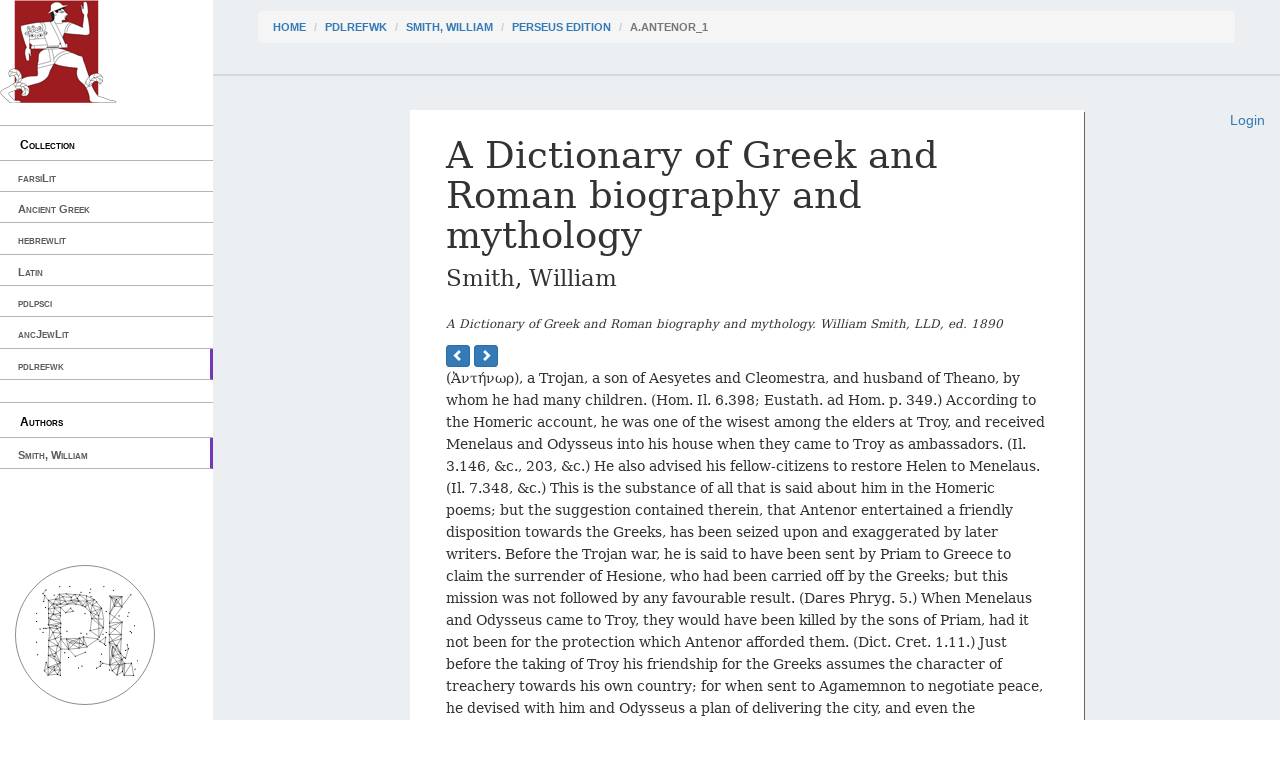

--- FILE ---
content_type: text/html; charset=utf-8
request_url: http://cts.perseids.org/read/pdlrefwk/viaf88890045/003/perseus-eng1/A.antenor_1
body_size: 3461
content:
<!DOCTYPE html>
<html lang="en">
<head>
    <meta charset="utf-8">
    <meta http-equiv="X-UA-Compatible" content="IE=edge">
    <meta name="viewport" content="width=device-width, initial-scale=1">
    <!-- The above 3 meta tags *must* come first in the head; any other head content must come *after* these tags -->
    <title>Capitains Nemo</title>

    <!-- Bootstrap --><!-- Latest compiled and minified CSS -->
    <!--<link rel="stylesheet" href="/assets/nemo/css/teibp.min.css">-->
    <link rel="stylesheet" href="https://maxcdn.bootstrapcdn.com/bootstrap/3.3.5/css/bootstrap.min.css">
    <link rel="stylesheet" href="/assets/nemo/css/theme.min.css">
    <link rel="stylesheet" href="/plokamos/assets/css/annotator.css">
    <link rel="stylesheet" type="text/css" href="https://cdnjs.cloudflare.com/ajax/libs/bootstrap-multiselect/0.9.13/css/bootstrap-multiselect.css">
    
        <link rel="stylesheet" href="/assets/nemo.secondary/css/theme-ext.css">
        
    
        <link rel="stylesheet" href="/assets/nemo.secondary/css/nemo_oauth_plugin.css">
        
    
    <!-- HTML5 shim and Respond.js for IE8 support of HTML5 elements and media queries -->
    <!-- WARNING: Respond.js doesn't work if you view the page via file:// -->
    <!--[if lt IE 9]>
    <script src="https://oss.maxcdn.com/html5shiv/3.7.2/html5shiv.min.js"></script>
    <script src="https://oss.maxcdn.com/respond/1.4.2/respond.min.js"></script>
    <![endif]-->
</head>
<body data-urn="urn:cts:pdlrefwk:viaf88890045.003.perseus-eng1:A.antenor_1"
data-sparql-update-endpoint="/plokamos/proxy" data-sparql-select-endpoint="https://annotation.perseids.org/marmotta/sparql/select" data-user="">
<nav class="col-md-2" id="menu-container">
    <div class="logo-container">
    <a href="/"><img class="logo" src="/assets/nemo.secondary/static/rev_running_man.png " alt="Capitains Nemo" /></a>
</div>
<header>
    <span class="content">Collection</span>
</header>
<ul class="menu">
    
        <li><a class="" href="/read/farsiLit">farsiLit</a></li>
    
        <li><a class="" href="/read/greekLit">Ancient Greek</a></li>
    
        <li><a class="" href="/read/hebrewlit">hebrewlit</a></li>
    
        <li><a class="" href="/read/latinLit">Latin</a></li>
    
        <li><a class="" href="/read/pdlpsci">pdlpsci</a></li>
    
        <li><a class="" href="/read/ancJewLit">ancJewLit</a></li>
    
        <li><a class="active" href="/read/pdlrefwk">pdlrefwk</a></li>
    
</ul>

<header>
    <span class="content">Authors</span>
</header>
<ul class="menu">
    
        <li><a class="active" href="/read/pdlrefwk/viaf88890045">Smith, William</a></li>
    
</ul>

</nav>
<div class="col-md-10" id="reading-container">
    <nav id="breadcrumb">
    <ol class="breadcrumb">
      <li><a href="/">Home</a></li>
      
        

          <li><a href="/read/pdlrefwk">pdlrefwk</a></li>
        
      
        

          <li><a href="/read/pdlrefwk/viaf88890045">Smith, William</a></li>
        
      
        

          <li><a href="/read/pdlrefwk/viaf88890045/003/perseus-eng1">Perseus Edition</a></li>
        
      
        
          <li class="active">A.antenor_1</li>
        
      
    </ol>
</nav>
    <div class="nemo-oauth-login-container">
    
        <div class="login">
            <a href="/oauth/login?next=https://cts.perseids.org/read/pdlrefwk/viaf88890045/003/perseus-eng1/A.antenor_1">Login</a>
        </div>
    
</div>
    
    
<article>
        
<header>
    <h1>A Dictionary of Greek and Roman biography and mythology</h1>
    <h2>Smith, William</h2>
    <p><small><i>A Dictionary of Greek and Roman biography and mythology. William Smith, LLD, ed. 1890</i></small></p>
</header>

    <nav>
        
    
    <a class="btn btn-xs btn-primary" href="/read/pdlrefwk/viaf88890045/003/perseus-eng1/A.p_anteius_1">
        <span class="glyphicon glyphicon-chevron-left"></span>
    </a>
    
    
    <a class="btn btn-xs btn-primary" href="/read/pdlrefwk/viaf88890045/003/perseus-eng1/A.antenor_2">
        <span class="glyphicon glyphicon-chevron-right"></span>
    </a>
    

    </nav>
    <section>
        <div class="alphabetic_letter"><div class="entry"><p>(&#x1F08;&#x3BD;&#x3C4;&#x3AE;&#x3BD;&#x3C9;&#x3C1;), a Trojan, a son of Aesyetes and Cleomestra, and husband of Theano, by whom he had many children. (Hom. Il. 6.398; Eustath. ad Hom. p. 349.) According to the Homeric account, he was one of the wisest among the elders at Troy, and received Menelaus and Odysseus into his house when they came to Troy as ambassadors. (Il. 3.146, &amp;c., 203, &amp;c.) He also advised his fellow-citizens to restore Helen to Menelaus. (Il. 7.348, &amp;c.) This is the substance of all that is said about him in the Homeric poems; but the suggestion contained therein, that Antenor entertained a friendly disposition towards the Greeks, has been seized upon and exaggerated by later writers. Before the Trojan war, he is said to have been sent by Priam to Greece to claim the surrender of Hesione, who had been carried off by the Greeks; but this mission was not followed by any favourable result. (Dares Phryg. 5.) When Menelaus and Odysseus came to Troy, they would have been killed by the sons of Priam, had it not been for the protection which Antenor afforded them. (Dict. Cret. 1.11.) Just before the taking of Troy his friendship for the Greeks assumes the character of treachery towards his own country; for when sent to Agamemnon to negotiate peace, he devised with him and Odysseus a plan of delivering the city, and even the palladium, into their hands. (Dict. Cret. 4.22, 5.8; Serv. ad Aen. 1.246, 651, 2.15; Tzetzes, ad Lycophr. 339; Suidas, s. v. &#x3C0;&#x3B1;&#x3BB;&#x3BB;&#x3AC;&#x3B4;&#x3B9;&#x3BF;&#x3BD;.) When Troy was plundered, the skin of a panther was hung up at the door of Antenor's house, as a sign for the Greeks not to commit any outrage upon it. (Schol. ad Pind. Pyth. 5.108; Paus. 10.17; Strab. xiii. p.608.) His history after this event is related differently. Dictys (5.17; comp. Serv. ad Aen. 9.264) states, that he founded a new kingdom at Troy upon and out of the remnants of the old one; and according to others, he embarked with Menelaus and Helen, was carried to Libya, and settled at Cyrene (Pind. P. 5.110); or he went with the Heneti to Thrace, and thence to the western coast of the Adriatic, where the foundation of several towns is ascribed to him. (Strab. l.c. ; Serv. ad Aen. 1.1; Liv. 1.1.) Antenor with his family and his house, on which the panther's skin was seen, was painted in the Lesche at Delphi. (Paus. l.c.) </p>[L.S]</div></div>
    </section>
    <footer>
      
    <div class="ctsurn">
	<a href="http://catalog.perseus.org/cite-collections/versions/search?field_type=version&search=urn:cts:pdlrefwk:viaf88890045.003.perseus-eng1" target='_blank'>Catalog Record</a> -
    <a href="http://sosol.perseids.org/sosol/cite_publications/create_from_linked_urn/Oa/urn:cite:perseus:pdlann?init_value[]=urn:cts:pdlrefwk:viaf88890045.003.perseus-eng1:A.antenor_1" target='_blank'>Annotate in Perseids</a> -
	<a href="http://www.perseids.org/apps/treebank?text_uri=http://perseids.org/cts5/nemo/citations/urn:cts:pdlrefwk:viaf88890045.003.perseus-eng1:A.antenor_1" target='_blank'>Create Treebank</a> <br />
	<a href="/api/cts?request=GetPassage&urn=urn:cts:pdlrefwk:viaf88890045.003.perseus-eng1:A.antenor_1" target='_blank'>urn:cts:pdlrefwk:viaf88890045.003.perseus-eng1:A.antenor_1</a>
</div>
<script>
  (function(i,s,o,g,r,a,m){i['GoogleAnalyticsObject']=r;i[r]=i[r]||function(){
  (i[r].q=i[r].q||[]).push(arguments)},i[r].l=1*new Date();a=s.createElement(o),
  m=s.getElementsByTagName(o)[0];a.async=1;a.src=g;m.parentNode.insertBefore(a,m)
  })(window,document,'script','https://www.google-analytics.com/analytics.js','ga');

  ga('create', 'UA-72072451-2', 'auto');
  ga('send', 'pageview');

</script>

    </footer>
</article>


</div>

<!-- jQuery (necessary for Bootstrap's JavaScript plugins) -->
<script src="https://ajax.googleapis.com/ajax/libs/jquery/1.11.3/jquery.min.js"></script>
<!-- Latest compiled and minified JavaScript -->
<script src="https://maxcdn.bootstrapcdn.com/bootstrap/3.3.5/js/bootstrap.min.js"></script>

<script type="text/javascript" src="/plokamos/assets/js/rdfstore.js"></script>
<script type="text/javascript" src="/plokamos/assets/js/annotator.js"></script>
<script type="text/javascript" src="https://cdnjs.cloudflare.com/ajax/libs/bootstrap-multiselect/0.9.13/js/bootstrap-multiselect.min.js"></script>
<script type="text/javascript">
    $(window).load(function() {
        (new Plokamos(document.getElementById('reading-container'))).initialize({
        
            applicator: true,
            history: true,
            annotator: ['social-network','characterizations'],
        
            corpusdiagram: true
        })
    })
</script>
</body>
</html>

--- FILE ---
content_type: text/css; charset=utf-8
request_url: http://cts.perseids.org/assets/nemo/css/theme.min.css
body_size: 1125
content:
body, html {
    margin:0;
    padding: 0;
    height:100%;
}
body {
  text-rendering: optimizeLegibility;
  -webkit-text-size-adjust: 100%; 
}

#reading-container, #menu-container {
    min-height:100%;
}

#reading-container {
    background-color: #ebeff2;
}

.logo-container {
    margin:0 -15px;
}
#menu-container .logo {
    width:100%;
    height: auto;
}
#menu-container header.first {
    margin-top:4em;
}
ul.menu {
  list-style: none;

  margin:0em -15px 0;
  padding:0;
  font-size:11px;
  max-height: 20em;
  overflow: auto;
}
ul.menu.no-max {
    max-height: none;
}
ul.menu li a, 
#menu-container header .content,
#menu-container header .search  {
    display:block;
    min-height:1.618em;
    white-space: nowrap;
    overflow: hidden;
    text-overflow: ellipsis;
    font-variant: small-caps;
    padding: 0.809em 1.27em 0.404em 1.618em;
    line-height: 1.618em;
    border-bottom: 1px solid #b4b4b4;

    color: #5b5b5b;
    font-weight: 600;
}
#menu-container header .content {
    border-top: 1px solid #b4b4b4;
    font-size: 1.1em;
    color:black;
    font-weight:700;
}
#menu-container header  {
    font-size:11px;
    position:relative;
    margin:2em -15px 0;
}
#menu-container header .search {
    display:none;
}
#menu-container header:hover .search {
    display:block;
    position:absolute;
    left:100%;
    top:0;
    width:100%;
    z-index: 999;
    height:100%;

    padding:0;

    background-color: white;

    border-style: solid;
    border-color: #b4b4b4;
    border-width:1px 1px 1px 0px;
    margin-bottom: -1px;
}

#menu-container header .search input {
    background-color: inherit;
    border:none;
    margin:0;
    height: 100%;
    width:100%;
}

#menu-container header .icon {
    position:absolute;
    right:1em;
    top:0.809em;
}
ul.menu li a.active {
    border-right: 3px solid #7437bc;
}

/*
 *
 *  Body !
 * 
 */
#reading-container article {
    padding:0.404em 2.617em 1.2em;
    margin:0 auto 3em;
    font-family: 'Palatino', 'Palatino Linotype', 'Georgia', 'Serif';
    max-width: 65%;
    background-color: #FFF;

    -moz-box-shadow: 1px 2px 0px 0px #656565;
    -webkit-box-shadow: 1px 2px 0px 0px #656565;
    -o-box-shadow: 1px 2px 0px 0px #656565;
    box-shadow: 1px 2px 0px 0px #656565;
}
#reading-container article.reffs {
    max-width:90%;
}
#reading-container h2 {
    font-size: 1.618em;
    margin:0 0 1em 0;
}
#reading-container h1 {
    font-size: 2.617em;
}
#reading-container article header,
#reading-container article section,
#reading-container article body {
    font-size:1em;
    line-height: 1.618em;
}
#reading-container article.nav {
    background-color: inherit;
    box-shadow:none;
}
#reading-container article section nav {

}
#reading-container article section nav > div {
    display: inline-block;
    width:30%;
    margin:0.5% 1%;
    height:2.4em;
    padding:0.2em 0.5em;
    line-height: 2em;
    text-align: center;

    white-space: nowrap;
    overflow: hidden;
    text-overflow: ellipsis;
    background-color: white;

    -moz-box-shadow: 1px 2px 0px 0px #656565;
    -webkit-box-shadow: 1px 2px 0px 0px #656565;
    -o-box-shadow: 1px 2px 0px 0px #656565;
    box-shadow: 1px 2px 0px 0px #656565;
}
ul.reffs {
    list-style:none;
}
ul.reffs > li {
    display: inline-block;
    height:2.4em;
    padding:0.2em 0.5em;
    margin:3px;
    line-height: 2em;
    text-align: center;

    white-space: nowrap;
    overflow: hidden;
    text-overflow: ellipsis;
    background-color: white;

    -moz-box-shadow: 1px 2px 0px 0px #656565;
    -webkit-box-shadow: 1px 2px 0px 0px #656565;
    -o-box-shadow: 1px 2px 0px 0px #656565;
    box-shadow: 1px 2px 0px 0px #656565;
}
#breadcrumb {
    padding:1em 45px;
    font-size: 0.8em;
    text-transform: uppercase;
    font-weight: 600;
    border-bottom: 2px solid #d5d8da;
    margin:0 -15px 3em;

}

.reference {
    font-weight: bold;
}

.ctsurn {
  font-size: smaller;
  text-align: right;
}

.textlist h2 {
    font-size:1.1em!important;
    margin:0!important;
    padding:0!important;
}

--- FILE ---
content_type: text/css; charset=utf-8
request_url: http://cts.perseids.org/plokamos/assets/css/annotator.css
body_size: 2523
content:

.ctsurn {
    font-family: 'EB Garamond';
    font-size: 13px;
    font-style: normal;
    font-variant: normal;
    font-weight: 400;
    line-height: 18.5714px;
}
.pb {
    font-family: 'EB Garamond';
    font-size: 13px;
    font-style: normal;
    font-variant: normal;
    font-weight: 400;
    line-height: 18.5714px;
}

.end {
    height:100px;
}

.header {
    position: relative;
}

.credit {
    position: absolute;
    bottom: 5px;
    right: 18px;
    color: ivory;
}

.btn-circle {
    width: 40px;
    height: 40px;
    text-align: center;
    padding: 3px 0px;
    font-size: 18px;
    line-height: 1;
    border-radius: 20px;
}

#annotator-main {
    margin-left: 160px;
    margin-right: 80px;
    text-align: justify;
}
#starter {
    background-color: #FDEE00;
    cursor: pointer;
}

/**
 * Applicator
 * Styling for annotation markers and data tooltips
 */

.perseids-annotation {
    border-bottom: 2px dashed #337ab7;
    cursor: pointer;
}
.tt-label {
    cursor: pointer;
    font-size: 0.8em;
    text-decoration: underline;
    color: #337ab7;/*
    border: 1px solid #444;
    border-radius: 3px;*/
    padding: 2px;
    margin: 0px 0px;
}

.popover {
    max-width: 67%;
    padding: 0px;
/** We may want to use shadows and simpler interfaces
    -moz-box-shadow:    1px 1px 2px 3px #666;
    -webkit-box-shadow: 1px 1px 2px 3px #666;
    box-shadow:         1px 1px 2px 3px #666;
*/}

.popover.fixed {background-color: #fdfdfd;  }
.fixed .popover-title {background-color: #f9f9f9;}
.fixed .tt-label {color: #2f659e;}
.fixed .tt-label:hover {color: #fe5623;}
.fixed .popover-footer {background-color: #f2f2f2;}
.fixed .popover.top > .arrow:after {  border-top-color: #f2f2f2;}

.popover-title {
    border: 1px solid #eee;
    background-color: #fdfdfd;
}

.popover-content {
    padding: 0px;
}

.popover-list {
    padding: 0px 5px;
    margin-top:10px;
    margin-bottom: 10px;
}

.popover.top > .arrow:after {
    border-top-color: #f9f9f9;
}

.popover-footer {
    padding: 0px 5px;
    text-align: right;
    height: 25px;
    width: 100%;
    mind-width: 30px;
    background-color: #f9f9f9;
    border-radius: 0 0 0.5rem 0.5rem;
    border: 1px solid #eee;
    border-top-color: #ddd;
    border-bottom-color: #f9f9f9;
}

#popover-selection {
    background-color: #A1CCFF;
}

/**
 * Typeahead
 * Layout and decoration of input forms and autcomplete menus
 */

.twitter-typeahead {
    width:100%;
}
.typeahead,
.tt-query,
.tt-hint {
    width: 100%;
    height: 34px;
    padding: 8px 12px;
    font-size: 15px;
    line-height: 16px;
    border: 1px solid #ccc;
    -webkit-border-radius: 8px;
    -moz-border-radius: 8px;
    border-radius: 8px;
    outline: none;
}
.typeahead {
    cursor: pointer;
}
.typeahead:focus {
    cursor: text;
    border: 2px solid #0097cf;
}

.typeahead.valid:focus {
    border-color: green;
}
.typeahead.invalid:focus {
    border-color: red;
}

.tt-query {
    -webkit-box-shadow: inset 0 1px 1px rgba(0, 0, 0, 0.075);
    -moz-box-shadow: inset 0 1px 1px rgba(0, 0, 0, 0.075);
    box-shadow: inset 0 1px 1px rgba(0, 0, 0, 0.075);
}
.tt-hint {
    height:40px;
    padding-left:13px;
    color: #fe5623;
}
.tt-menu:not(.tt-open) {
    display:none !important;
}
.tt-menu {
    position:absolute;
    width: 100%;
    margin: 12px 0;
    padding: 8px 0;
    background-color: #fff;
    border: 1px solid #ccc;
    border: 1px solid rgba(0, 0, 0, 0.2);
    -webkit-border-radius: 8px;
    -moz-border-radius: 8px;
    border-radius: 8px;
    -webkit-box-shadow: 0 5px 10px rgba(0,0,0,.2);
    -moz-box-shadow: 0 5px 10px rgba(0,0,0,.2);
    box-shadow: 0 5px 10px rgba(0,0,0,.2);
}
.tt-suggestion {
    font-size: 14px;
    padding: 3px 20px;
    line-height: 24px;
    overflow-wrap: break-word;
}
.tt-suggestion:hover {
    cursor: pointer;
    color: #fff;
    background-color: #0097cf;
}
.tt-suggestion.tt-cursor {
    color: #fff;
    background-color: #0097cf;

}
.tt-suggestion p {
    margin: 0;
}
.tt-input {
    height:40px !important;
}
.input-group input.tt-input {
    height:40px !important;
    -webkit-border-top-left-radius: 0px;
    -moz-border-top-left-radius: 0px;
    border-top-left-radius: 0px;
    -webkit-border-bottom-left-radius: 0px;
    -moz-border-bottom-left-radius: 0px;
    border-bottom-left-radius: 0px;
}

/**
 * NodeLink
 * Styling nodes and links incl. :hover
 */

g.node > circle {
    fill: #888;
    stroke: white;
    stroke-width: 4;
}
g.node > circle:hover {
    fill: red;
}
line.link {
    stroke: #555;
    stroke-width: 1.5;
    opacity: 0.7;
}
line.link:hover {
    fill:red;
    stroke: red;
}
text.node-label {
    font: 0.7em sans-serif;
    color: #337ab7;
}

.filter-btn {
    float: left;
    padding: 2px;
    cursor: pointer;
}

/**
 * Editor
 * Styling of Editor GUI
 */

.modal {
    margin:20px;
    font-family: sans-serif;
}

#edit_modal > .well {
    background-color: white;
    padding: 0px;
}

#nodelink {
    min-height: 45%;
}

#rdftable {
    max-height: 45%;
}

.btn-edit {
    font-size: 0.7em;
    padding: 2px 10px;
}

.triple {
    padding: 0px;
    margin: 10px;
    display:flex;
}
.sentence {
    padding: 3px;
    width:100%;
    background-color: #f9f9f9;
    border-bottom-left-radius: 0px;
    border-bottom-right-radius: 0px;
    margin-bottom:0px;
}
.token {
    padding: 2px !important;
}
.btn-delete {
    cursor: pointer;
    text-align:center;
    display:flex;
    flex-direction: column;
    align-content: center;
    justify-content: center;
    /*padding-top:3px;
    background-color: #e3e3e3;
    color: #337ab7;
    width:100%;
    margin-top:0px;
    border: 1px solid #e3e3e3;
    border-bottom-left-radius:4px;
    border-bottom-right-radius:4px;*/
}/*
.btn-delete:hover {
    background-color: #ddd;
    color: crimson;
}*/
.modal-footer {
    background-color: #f9f9f9;
    padding: 8px 15px;
}
.modal-header {
    background-color: #fdfdfd;
}
#new_button {
    font-size: 2em;
}

/**
 * Query responses
 * Elements to provide visual feedback to generated SPARQL queries
 */

.okay {
    background-color: green;
}
.failure {
    background-color: red;
}

/**
 * Plokamos-Bar
 */

.plokamos-bar {
    position: fixed;
    bottom: 10px;
    left: 0px;
    width: 170px;
    display: flex;
    flex-direction: column-reverse;
    /*padding: 8px;
    border-top: 2px solid #aaa;
    background-color: #444;*/
}

.plokamos-button {
    height: 140px;
    width: 140px;
    margin-bottom: 5px;
    margin-left: 15px;
    border-radius: 70px;
    cursor: pointer;
    border: 1px solid rgba(0,0,0,0.45);
    /*background-color: #E90000;*/
}

.plokamos-button:hover {
    background-color: rgba(255, 255, 255, 0.5);
    border: 1px solid rgba(0,0,0,0.65);
}

.plokamos-button.keep {
    background-color: rgba(255, 255, 255, 0.5);
    border: 1px solid rgba(0,0,0,0.99);
}

.plokamos-button img {
    /*width: 110px;*/
    height: 90px;
    margin: 20px;
}

.plokamos-bar .plokamos-container {
    height: 50px;
    width: 100%;
    margin-right: 25px;
    display: flex;
    justify-content: flex-end;
    flex-basis: 100%;
}

.plokamos-bar .btn {
    margin: 0px 2px;
}

.plokamos-navigation {
    display: flex;
    flex-direction: row;
    align-items: center;
    justify-content: center;
    overflow-x: auto;
    flex-basis: 100%;
}

.plokamos-container .btn:disabled {
    background-color: rgba(0,0,0,0);
    color: rgba(0,0,0,0.65);
    border: 1px solid rgba(0,0,0,0.65)
}

.plokamos-plugins {
    text-align: right;
    flex-basis: 0%;
}

.spinner {
    position: fixed;
    top: 50%;
    left: 50%;
    display: none;
    color: #337ab7;
}

.glyphicon-spinning {
    font-size: 5em;
    -webkit-animation: spin 1000ms infinite linear;
    animation: spin 1000ms infinite linear;
}
@-webkit-keyframes spin {
    0% {
        -webkit-transform: rotate(0deg);
        transform: rotate(0deg);
    }
    100% {
        -webkit-transform: rotate(359deg);
        transform: rotate(359deg);
    }
}
@keyframes spin {
    0% {
        -webkit-transform: rotate(0deg);
        transform: rotate(0deg);
    }
    100% {
        -webkit-transform: rotate(359deg);
        transform: rotate(359deg);
    }
}
#plokamos-vis-list .tab-pane {
    /*min-height: 400px;*/
    flex-basis: auto;
    height: 100%;
    width: 100%;
    border-left: 1px solid #ddd;
    border-right: 1px solid #ddd;
    border-bottom: 1px solid #ddd;
    background: #fafafa; /* For browsers that do not support gradients */
    background: -webkit-linear-gradient(#fff, #fafafa); /* For Safari 5.1 to 6.0 */
    background: -o-linear-gradient(#fff, #fafafa); /* For Opera 11.1 to 12.0 */
    background: -moz-linear-gradient(#fff, #fafafa); /* For Firefox 3.6 to 15 */
    background: linear-gradient(#fff, #fafafa); /* Standard syntax */
}
#Plokamos-vis svg {
    height: 100%;
    width: 100%;
}
#Plokamos-vis circle:hover {
    cursor: all-scroll;
}
#Plokamos-vis text:hover {
    cursor: pointer;
}
.dropdown-menu {
    left:auto;
    right:0px;
}

#plokamos-vis-main {
    height: 100%;
    padding-bottom: 15px;
    display: flex;
}

#plokamos-vis-list {
    height: 100%;
    width: 100%;
    display: flex;
    flex-flow: column;
    flex-basis: auto;
}

.tab-content {
    height: 100%;
    display: flex;
}

#Social, #Characterizations {
    height: 100%;
    width: 100%;
    overflow-y: scroll;
}

#global-view {
    top: 5%;
    bottom: 170px;
    left: 5%;
    right: 5%;
    padding-bottom: 25px;
}


--- FILE ---
content_type: text/css; charset=utf-8
request_url: http://cts.perseids.org/assets/nemo.secondary/css/theme-ext.css
body_size: 312
content:

#menu-container  .logo {
    width: auto;
}
.pb {
  font-weight: thin;
  font-size: 0.5em;
  display:inline;
  font-style: italic;
  color:grey;
}

.ex,
.supplied,
.unclear {
  color: rgb(80,80,80);
}

.unclear {
  text-decoration: underline dotted;
}

.lang_heb, .lang_ara, .lang_far {
  text-align:right;
}

.note > .note-content {
  display:none;
}
.note:hover > .note-content {
  display:inline;
  font-style: italic;
  color:grey;
}

ol > li {
  display: list-item;
  list-style: none;
}

ol > li {
  display: list-item;
}

ol > li:nth-child(5n) {
  list-style: decimal;
}
ol > li:nth-child(1) {
  list-style: decimal;
}
ol > li:hover {
  list-style: decimal;
}

ol.hidenum > li {
  list-style: none;
}

--- FILE ---
content_type: text/css; charset=utf-8
request_url: http://cts.perseids.org/assets/nemo.secondary/css/nemo_oauth_plugin.css
body_size: 48
content:
.nemo-oauth-login-container {
    float:right;
}

--- FILE ---
content_type: text/plain
request_url: https://www.google-analytics.com/j/collect?v=1&_v=j102&a=1812840169&t=pageview&_s=1&dl=http%3A%2F%2Fcts.perseids.org%2Fread%2Fpdlrefwk%2Fviaf88890045%2F003%2Fperseus-eng1%2FA.antenor_1&ul=en-us%40posix&dt=Capitains%20Nemo&sr=1280x720&vp=1280x720&_u=IEBAAEABAAAAACAAI~&jid=216838784&gjid=1227547987&cid=806011870.1766054702&tid=UA-72072451-2&_gid=682235582.1766054702&_r=1&_slc=1&z=785203153
body_size: -451
content:
2,cG-M29PFK48PR

--- FILE ---
content_type: application/javascript
request_url: http://cts.perseids.org/plokamos/assets/js/rdfstore.js
body_size: 204466
content:
!function(e){if("object"==typeof exports)module.exports=e();else if("function"==typeof define&&define.amd)define(e);else{var f;"undefined"!=typeof window?f=window:"undefined"!=typeof global?f=global:"undefined"!=typeof self&&(f=self),f.rdfstore=e()}}(function(){var define,module,exports;return (function e(t,n,r){function s(o,u){if(!n[o]){if(!t[o]){var a=typeof require=="function"&&require;if(!u&&a)return a(o,!0);if(i)return i(o,!0);throw new Error("Cannot find module '"+o+"'")}var f=n[o]={exports:{}};t[o][0].call(f.exports,function(e){var n=t[o][1][e];return s(n?n:e)},f,f.exports,e,t,n,r)}return n[o].exports}var i=typeof require=="function"&&require;for(var o=0;o<r.length;o++)s(r[o]);return s})({1:[function(_dereq_,module,exports){
;(function () {

  var object = typeof exports != 'undefined' ? exports : this; // #8: web workers
  var chars = 'ABCDEFGHIJKLMNOPQRSTUVWXYZabcdefghijklmnopqrstuvwxyz0123456789+/=';

  function InvalidCharacterError(message) {
    this.message = message;
  }
  InvalidCharacterError.prototype = new Error;
  InvalidCharacterError.prototype.name = 'InvalidCharacterError';

  // encoder
  // [https://gist.github.com/999166] by [https://github.com/nignag]
  object.btoa || (
  object.btoa = function (input) {
    for (
      // initialize result and counter
      var block, charCode, idx = 0, map = chars, output = '';
      // if the next input index does not exist:
      //   change the mapping table to "="
      //   check if d has no fractional digits
      input.charAt(idx | 0) || (map = '=', idx % 1);
      // "8 - idx % 1 * 8" generates the sequence 2, 4, 6, 8
      output += map.charAt(63 & block >> 8 - idx % 1 * 8)
    ) {
      charCode = input.charCodeAt(idx += 3/4);
      if (charCode > 0xFF) {
        throw new InvalidCharacterError("'btoa' failed: The string to be encoded contains characters outside of the Latin1 range.");
      }
      block = block << 8 | charCode;
    }
    return output;
  });

  // decoder
  // [https://gist.github.com/1020396] by [https://github.com/atk]
  object.atob || (
  object.atob = function (input) {
    input = input.replace(/=+$/, '');
    if (input.length % 4 == 1) {
      throw new InvalidCharacterError("'atob' failed: The string to be decoded is not correctly encoded.");
    }
    for (
      // initialize result and counters
      var bc = 0, bs, buffer, idx = 0, output = '';
      // get next character
      buffer = input.charAt(idx++);
      // character found in table? initialize bit storage and add its ascii value;
      ~buffer && (bs = bc % 4 ? bs * 64 + buffer : buffer,
        // and if not first of each 4 characters,
        // convert the first 8 bits to one ascii character
        bc++ % 4) ? output += String.fromCharCode(255 & bs >> (-2 * bc & 6)) : 0
    ) {
      // try to find character in table (0-63, not found => -1)
      buffer = chars.indexOf(buffer);
    }
    return output;
  });

}());

},{}],2:[function(_dereq_,module,exports){
var lookup = 'ABCDEFGHIJKLMNOPQRSTUVWXYZabcdefghijklmnopqrstuvwxyz0123456789+/';

;(function (exports) {
	'use strict';

  var Arr = (typeof Uint8Array !== 'undefined')
    ? Uint8Array
    : Array

	var PLUS   = '+'.charCodeAt(0)
	var SLASH  = '/'.charCodeAt(0)
	var NUMBER = '0'.charCodeAt(0)
	var LOWER  = 'a'.charCodeAt(0)
	var UPPER  = 'A'.charCodeAt(0)
	var PLUS_URL_SAFE = '-'.charCodeAt(0)
	var SLASH_URL_SAFE = '_'.charCodeAt(0)

	function decode (elt) {
		var code = elt.charCodeAt(0)
		if (code === PLUS ||
		    code === PLUS_URL_SAFE)
			return 62 // '+'
		if (code === SLASH ||
		    code === SLASH_URL_SAFE)
			return 63 // '/'
		if (code < NUMBER)
			return -1 //no match
		if (code < NUMBER + 10)
			return code - NUMBER + 26 + 26
		if (code < UPPER + 26)
			return code - UPPER
		if (code < LOWER + 26)
			return code - LOWER + 26
	}

	function b64ToByteArray (b64) {
		var i, j, l, tmp, placeHolders, arr

		if (b64.length % 4 > 0) {
			throw new Error('Invalid string. Length must be a multiple of 4')
		}

		// the number of equal signs (place holders)
		// if there are two placeholders, than the two characters before it
		// represent one byte
		// if there is only one, then the three characters before it represent 2 bytes
		// this is just a cheap hack to not do indexOf twice
		var len = b64.length
		placeHolders = '=' === b64.charAt(len - 2) ? 2 : '=' === b64.charAt(len - 1) ? 1 : 0

		// base64 is 4/3 + up to two characters of the original data
		arr = new Arr(b64.length * 3 / 4 - placeHolders)

		// if there are placeholders, only get up to the last complete 4 chars
		l = placeHolders > 0 ? b64.length - 4 : b64.length

		var L = 0

		function push (v) {
			arr[L++] = v
		}

		for (i = 0, j = 0; i < l; i += 4, j += 3) {
			tmp = (decode(b64.charAt(i)) << 18) | (decode(b64.charAt(i + 1)) << 12) | (decode(b64.charAt(i + 2)) << 6) | decode(b64.charAt(i + 3))
			push((tmp & 0xFF0000) >> 16)
			push((tmp & 0xFF00) >> 8)
			push(tmp & 0xFF)
		}

		if (placeHolders === 2) {
			tmp = (decode(b64.charAt(i)) << 2) | (decode(b64.charAt(i + 1)) >> 4)
			push(tmp & 0xFF)
		} else if (placeHolders === 1) {
			tmp = (decode(b64.charAt(i)) << 10) | (decode(b64.charAt(i + 1)) << 4) | (decode(b64.charAt(i + 2)) >> 2)
			push((tmp >> 8) & 0xFF)
			push(tmp & 0xFF)
		}

		return arr
	}

	function uint8ToBase64 (uint8) {
		var i,
			extraBytes = uint8.length % 3, // if we have 1 byte left, pad 2 bytes
			output = "",
			temp, length

		function encode (num) {
			return lookup.charAt(num)
		}

		function tripletToBase64 (num) {
			return encode(num >> 18 & 0x3F) + encode(num >> 12 & 0x3F) + encode(num >> 6 & 0x3F) + encode(num & 0x3F)
		}

		// go through the array every three bytes, we'll deal with trailing stuff later
		for (i = 0, length = uint8.length - extraBytes; i < length; i += 3) {
			temp = (uint8[i] << 16) + (uint8[i + 1] << 8) + (uint8[i + 2])
			output += tripletToBase64(temp)
		}

		// pad the end with zeros, but make sure to not forget the extra bytes
		switch (extraBytes) {
			case 1:
				temp = uint8[uint8.length - 1]
				output += encode(temp >> 2)
				output += encode((temp << 4) & 0x3F)
				output += '=='
				break
			case 2:
				temp = (uint8[uint8.length - 2] << 8) + (uint8[uint8.length - 1])
				output += encode(temp >> 10)
				output += encode((temp >> 4) & 0x3F)
				output += encode((temp << 2) & 0x3F)
				output += '='
				break
		}

		return output
	}

	exports.toByteArray = b64ToByteArray
	exports.fromByteArray = uint8ToBase64
}(typeof exports === 'undefined' ? (this.base64js = {}) : exports))

},{}],3:[function(_dereq_,module,exports){
(function (process,global){
/*!
 * @overview es6-promise - a tiny implementation of Promises/A+.
 * @copyright Copyright (c) 2014 Yehuda Katz, Tom Dale, Stefan Penner and contributors (Conversion to ES6 API by Jake Archibald)
 * @license   Licensed under MIT license
 *            See https://raw.githubusercontent.com/jakearchibald/es6-promise/master/LICENSE
 * @version   2.0.1
 */

(function() {
    "use strict";

    function $$utils$$objectOrFunction(x) {
      return typeof x === 'function' || (typeof x === 'object' && x !== null);
    }

    function $$utils$$isFunction(x) {
      return typeof x === 'function';
    }

    function $$utils$$isMaybeThenable(x) {
      return typeof x === 'object' && x !== null;
    }

    var $$utils$$_isArray;

    if (!Array.isArray) {
      $$utils$$_isArray = function (x) {
        return Object.prototype.toString.call(x) === '[object Array]';
      };
    } else {
      $$utils$$_isArray = Array.isArray;
    }

    var $$utils$$isArray = $$utils$$_isArray;
    var $$utils$$now = Date.now || function() { return new Date().getTime(); };
    function $$utils$$F() { }

    var $$utils$$o_create = (Object.create || function (o) {
      if (arguments.length > 1) {
        throw new Error('Second argument not supported');
      }
      if (typeof o !== 'object') {
        throw new TypeError('Argument must be an object');
      }
      $$utils$$F.prototype = o;
      return new $$utils$$F();
    });

    var $$asap$$len = 0;

    var $$asap$$default = function asap(callback, arg) {
      $$asap$$queue[$$asap$$len] = callback;
      $$asap$$queue[$$asap$$len + 1] = arg;
      $$asap$$len += 2;
      if ($$asap$$len === 2) {
        // If len is 1, that means that we need to schedule an async flush.
        // If additional callbacks are queued before the queue is flushed, they
        // will be processed by this flush that we are scheduling.
        $$asap$$scheduleFlush();
      }
    };

    var $$asap$$browserGlobal = (typeof window !== 'undefined') ? window : {};
    var $$asap$$BrowserMutationObserver = $$asap$$browserGlobal.MutationObserver || $$asap$$browserGlobal.WebKitMutationObserver;

    // test for web worker but not in IE10
    var $$asap$$isWorker = typeof Uint8ClampedArray !== 'undefined' &&
      typeof importScripts !== 'undefined' &&
      typeof MessageChannel !== 'undefined';

    // node
    function $$asap$$useNextTick() {
      return function() {
        process.nextTick($$asap$$flush);
      };
    }

    function $$asap$$useMutationObserver() {
      var iterations = 0;
      var observer = new $$asap$$BrowserMutationObserver($$asap$$flush);
      var node = document.createTextNode('');
      observer.observe(node, { characterData: true });

      return function() {
        node.data = (iterations = ++iterations % 2);
      };
    }

    // web worker
    function $$asap$$useMessageChannel() {
      var channel = new MessageChannel();
      channel.port1.onmessage = $$asap$$flush;
      return function () {
        channel.port2.postMessage(0);
      };
    }

    function $$asap$$useSetTimeout() {
      return function() {
        setTimeout($$asap$$flush, 1);
      };
    }

    var $$asap$$queue = new Array(1000);

    function $$asap$$flush() {
      for (var i = 0; i < $$asap$$len; i+=2) {
        var callback = $$asap$$queue[i];
        var arg = $$asap$$queue[i+1];

        callback(arg);

        $$asap$$queue[i] = undefined;
        $$asap$$queue[i+1] = undefined;
      }

      $$asap$$len = 0;
    }

    var $$asap$$scheduleFlush;

    // Decide what async method to use to triggering processing of queued callbacks:
    if (typeof process !== 'undefined' && {}.toString.call(process) === '[object process]') {
      $$asap$$scheduleFlush = $$asap$$useNextTick();
    } else if ($$asap$$BrowserMutationObserver) {
      $$asap$$scheduleFlush = $$asap$$useMutationObserver();
    } else if ($$asap$$isWorker) {
      $$asap$$scheduleFlush = $$asap$$useMessageChannel();
    } else {
      $$asap$$scheduleFlush = $$asap$$useSetTimeout();
    }

    function $$$internal$$noop() {}
    var $$$internal$$PENDING   = void 0;
    var $$$internal$$FULFILLED = 1;
    var $$$internal$$REJECTED  = 2;
    var $$$internal$$GET_THEN_ERROR = new $$$internal$$ErrorObject();

    function $$$internal$$selfFullfillment() {
      return new TypeError("You cannot resolve a promise with itself");
    }

    function $$$internal$$cannotReturnOwn() {
      return new TypeError('A promises callback cannot return that same promise.')
    }

    function $$$internal$$getThen(promise) {
      try {
        return promise.then;
      } catch(error) {
        $$$internal$$GET_THEN_ERROR.error = error;
        return $$$internal$$GET_THEN_ERROR;
      }
    }

    function $$$internal$$tryThen(then, value, fulfillmentHandler, rejectionHandler) {
      try {
        then.call(value, fulfillmentHandler, rejectionHandler);
      } catch(e) {
        return e;
      }
    }

    function $$$internal$$handleForeignThenable(promise, thenable, then) {
       $$asap$$default(function(promise) {
        var sealed = false;
        var error = $$$internal$$tryThen(then, thenable, function(value) {
          if (sealed) { return; }
          sealed = true;
          if (thenable !== value) {
            $$$internal$$resolve(promise, value);
          } else {
            $$$internal$$fulfill(promise, value);
          }
        }, function(reason) {
          if (sealed) { return; }
          sealed = true;

          $$$internal$$reject(promise, reason);
        }, 'Settle: ' + (promise._label || ' unknown promise'));

        if (!sealed && error) {
          sealed = true;
          $$$internal$$reject(promise, error);
        }
      }, promise);
    }

    function $$$internal$$handleOwnThenable(promise, thenable) {
      if (thenable._state === $$$internal$$FULFILLED) {
        $$$internal$$fulfill(promise, thenable._result);
      } else if (promise._state === $$$internal$$REJECTED) {
        $$$internal$$reject(promise, thenable._result);
      } else {
        $$$internal$$subscribe(thenable, undefined, function(value) {
          $$$internal$$resolve(promise, value);
        }, function(reason) {
          $$$internal$$reject(promise, reason);
        });
      }
    }

    function $$$internal$$handleMaybeThenable(promise, maybeThenable) {
      if (maybeThenable.constructor === promise.constructor) {
        $$$internal$$handleOwnThenable(promise, maybeThenable);
      } else {
        var then = $$$internal$$getThen(maybeThenable);

        if (then === $$$internal$$GET_THEN_ERROR) {
          $$$internal$$reject(promise, $$$internal$$GET_THEN_ERROR.error);
        } else if (then === undefined) {
          $$$internal$$fulfill(promise, maybeThenable);
        } else if ($$utils$$isFunction(then)) {
          $$$internal$$handleForeignThenable(promise, maybeThenable, then);
        } else {
          $$$internal$$fulfill(promise, maybeThenable);
        }
      }
    }

    function $$$internal$$resolve(promise, value) {
      if (promise === value) {
        $$$internal$$reject(promise, $$$internal$$selfFullfillment());
      } else if ($$utils$$objectOrFunction(value)) {
        $$$internal$$handleMaybeThenable(promise, value);
      } else {
        $$$internal$$fulfill(promise, value);
      }
    }

    function $$$internal$$publishRejection(promise) {
      if (promise._onerror) {
        promise._onerror(promise._result);
      }

      $$$internal$$publish(promise);
    }

    function $$$internal$$fulfill(promise, value) {
      if (promise._state !== $$$internal$$PENDING) { return; }

      promise._result = value;
      promise._state = $$$internal$$FULFILLED;

      if (promise._subscribers.length === 0) {
      } else {
        $$asap$$default($$$internal$$publish, promise);
      }
    }

    function $$$internal$$reject(promise, reason) {
      if (promise._state !== $$$internal$$PENDING) { return; }
      promise._state = $$$internal$$REJECTED;
      promise._result = reason;

      $$asap$$default($$$internal$$publishRejection, promise);
    }

    function $$$internal$$subscribe(parent, child, onFulfillment, onRejection) {
      var subscribers = parent._subscribers;
      var length = subscribers.length;

      parent._onerror = null;

      subscribers[length] = child;
      subscribers[length + $$$internal$$FULFILLED] = onFulfillment;
      subscribers[length + $$$internal$$REJECTED]  = onRejection;

      if (length === 0 && parent._state) {
        $$asap$$default($$$internal$$publish, parent);
      }
    }

    function $$$internal$$publish(promise) {
      var subscribers = promise._subscribers;
      var settled = promise._state;

      if (subscribers.length === 0) { return; }

      var child, callback, detail = promise._result;

      for (var i = 0; i < subscribers.length; i += 3) {
        child = subscribers[i];
        callback = subscribers[i + settled];

        if (child) {
          $$$internal$$invokeCallback(settled, child, callback, detail);
        } else {
          callback(detail);
        }
      }

      promise._subscribers.length = 0;
    }

    function $$$internal$$ErrorObject() {
      this.error = null;
    }

    var $$$internal$$TRY_CATCH_ERROR = new $$$internal$$ErrorObject();

    function $$$internal$$tryCatch(callback, detail) {
      try {
        return callback(detail);
      } catch(e) {
        $$$internal$$TRY_CATCH_ERROR.error = e;
        return $$$internal$$TRY_CATCH_ERROR;
      }
    }

    function $$$internal$$invokeCallback(settled, promise, callback, detail) {
      var hasCallback = $$utils$$isFunction(callback),
          value, error, succeeded, failed;

      if (hasCallback) {
        value = $$$internal$$tryCatch(callback, detail);

        if (value === $$$internal$$TRY_CATCH_ERROR) {
          failed = true;
          error = value.error;
          value = null;
        } else {
          succeeded = true;
        }

        if (promise === value) {
          $$$internal$$reject(promise, $$$internal$$cannotReturnOwn());
          return;
        }

      } else {
        value = detail;
        succeeded = true;
      }

      if (promise._state !== $$$internal$$PENDING) {
        // noop
      } else if (hasCallback && succeeded) {
        $$$internal$$resolve(promise, value);
      } else if (failed) {
        $$$internal$$reject(promise, error);
      } else if (settled === $$$internal$$FULFILLED) {
        $$$internal$$fulfill(promise, value);
      } else if (settled === $$$internal$$REJECTED) {
        $$$internal$$reject(promise, value);
      }
    }

    function $$$internal$$initializePromise(promise, resolver) {
      try {
        resolver(function resolvePromise(value){
          $$$internal$$resolve(promise, value);
        }, function rejectPromise(reason) {
          $$$internal$$reject(promise, reason);
        });
      } catch(e) {
        $$$internal$$reject(promise, e);
      }
    }

    function $$$enumerator$$makeSettledResult(state, position, value) {
      if (state === $$$internal$$FULFILLED) {
        return {
          state: 'fulfilled',
          value: value
        };
      } else {
        return {
          state: 'rejected',
          reason: value
        };
      }
    }

    function $$$enumerator$$Enumerator(Constructor, input, abortOnReject, label) {
      this._instanceConstructor = Constructor;
      this.promise = new Constructor($$$internal$$noop, label);
      this._abortOnReject = abortOnReject;

      if (this._validateInput(input)) {
        this._input     = input;
        this.length     = input.length;
        this._remaining = input.length;

        this._init();

        if (this.length === 0) {
          $$$internal$$fulfill(this.promise, this._result);
        } else {
          this.length = this.length || 0;
          this._enumerate();
          if (this._remaining === 0) {
            $$$internal$$fulfill(this.promise, this._result);
          }
        }
      } else {
        $$$internal$$reject(this.promise, this._validationError());
      }
    }

    $$$enumerator$$Enumerator.prototype._validateInput = function(input) {
      return $$utils$$isArray(input);
    };

    $$$enumerator$$Enumerator.prototype._validationError = function() {
      return new Error('Array Methods must be provided an Array');
    };

    $$$enumerator$$Enumerator.prototype._init = function() {
      this._result = new Array(this.length);
    };

    var $$$enumerator$$default = $$$enumerator$$Enumerator;

    $$$enumerator$$Enumerator.prototype._enumerate = function() {
      var length  = this.length;
      var promise = this.promise;
      var input   = this._input;

      for (var i = 0; promise._state === $$$internal$$PENDING && i < length; i++) {
        this._eachEntry(input[i], i);
      }
    };

    $$$enumerator$$Enumerator.prototype._eachEntry = function(entry, i) {
      var c = this._instanceConstructor;
      if ($$utils$$isMaybeThenable(entry)) {
        if (entry.constructor === c && entry._state !== $$$internal$$PENDING) {
          entry._onerror = null;
          this._settledAt(entry._state, i, entry._result);
        } else {
          this._willSettleAt(c.resolve(entry), i);
        }
      } else {
        this._remaining--;
        this._result[i] = this._makeResult($$$internal$$FULFILLED, i, entry);
      }
    };

    $$$enumerator$$Enumerator.prototype._settledAt = function(state, i, value) {
      var promise = this.promise;

      if (promise._state === $$$internal$$PENDING) {
        this._remaining--;

        if (this._abortOnReject && state === $$$internal$$REJECTED) {
          $$$internal$$reject(promise, value);
        } else {
          this._result[i] = this._makeResult(state, i, value);
        }
      }

      if (this._remaining === 0) {
        $$$internal$$fulfill(promise, this._result);
      }
    };

    $$$enumerator$$Enumerator.prototype._makeResult = function(state, i, value) {
      return value;
    };

    $$$enumerator$$Enumerator.prototype._willSettleAt = function(promise, i) {
      var enumerator = this;

      $$$internal$$subscribe(promise, undefined, function(value) {
        enumerator._settledAt($$$internal$$FULFILLED, i, value);
      }, function(reason) {
        enumerator._settledAt($$$internal$$REJECTED, i, reason);
      });
    };

    var $$promise$all$$default = function all(entries, label) {
      return new $$$enumerator$$default(this, entries, true /* abort on reject */, label).promise;
    };

    var $$promise$race$$default = function race(entries, label) {
      /*jshint validthis:true */
      var Constructor = this;

      var promise = new Constructor($$$internal$$noop, label);

      if (!$$utils$$isArray(entries)) {
        $$$internal$$reject(promise, new TypeError('You must pass an array to race.'));
        return promise;
      }

      var length = entries.length;

      function onFulfillment(value) {
        $$$internal$$resolve(promise, value);
      }

      function onRejection(reason) {
        $$$internal$$reject(promise, reason);
      }

      for (var i = 0; promise._state === $$$internal$$PENDING && i < length; i++) {
        $$$internal$$subscribe(Constructor.resolve(entries[i]), undefined, onFulfillment, onRejection);
      }

      return promise;
    };

    var $$promise$resolve$$default = function resolve(object, label) {
      /*jshint validthis:true */
      var Constructor = this;

      if (object && typeof object === 'object' && object.constructor === Constructor) {
        return object;
      }

      var promise = new Constructor($$$internal$$noop, label);
      $$$internal$$resolve(promise, object);
      return promise;
    };

    var $$promise$reject$$default = function reject(reason, label) {
      /*jshint validthis:true */
      var Constructor = this;
      var promise = new Constructor($$$internal$$noop, label);
      $$$internal$$reject(promise, reason);
      return promise;
    };

    var $$es6$promise$promise$$counter = 0;

    function $$es6$promise$promise$$needsResolver() {
      throw new TypeError('You must pass a resolver function as the first argument to the promise constructor');
    }

    function $$es6$promise$promise$$needsNew() {
      throw new TypeError("Failed to construct 'Promise': Please use the 'new' operator, this object constructor cannot be called as a function.");
    }

    var $$es6$promise$promise$$default = $$es6$promise$promise$$Promise;

    /**
      Promise objects represent the eventual result of an asynchronous operation. The
      primary way of interacting with a promise is through its `then` method, which
      registers callbacks to receive either a promise’s eventual value or the reason
      why the promise cannot be fulfilled.

      Terminology
      -----------

      - `promise` is an object or function with a `then` method whose behavior conforms to this specification.
      - `thenable` is an object or function that defines a `then` method.
      - `value` is any legal JavaScript value (including undefined, a thenable, or a promise).
      - `exception` is a value that is thrown using the throw statement.
      - `reason` is a value that indicates why a promise was rejected.
      - `settled` the final resting state of a promise, fulfilled or rejected.

      A promise can be in one of three states: pending, fulfilled, or rejected.

      Promises that are fulfilled have a fulfillment value and are in the fulfilled
      state.  Promises that are rejected have a rejection reason and are in the
      rejected state.  A fulfillment value is never a thenable.

      Promises can also be said to *resolve* a value.  If this value is also a
      promise, then the original promise's settled state will match the value's
      settled state.  So a promise that *resolves* a promise that rejects will
      itself reject, and a promise that *resolves* a promise that fulfills will
      itself fulfill.


      Basic Usage:
      ------------

      ```js
      var promise = new Promise(function(resolve, reject) {
        // on success
        resolve(value);

        // on failure
        reject(reason);
      });

      promise.then(function(value) {
        // on fulfillment
      }, function(reason) {
        // on rejection
      });
      ```

      Advanced Usage:
      ---------------

      Promises shine when abstracting away asynchronous interactions such as
      `XMLHttpRequest`s.

      ```js
      function getJSON(url) {
        return new Promise(function(resolve, reject){
          var xhr = new XMLHttpRequest();

          xhr.open('GET', url);
          xhr.onreadystatechange = handler;
          xhr.responseType = 'json';
          xhr.setRequestHeader('Accept', 'application/json');
          xhr.send();

          function handler() {
            if (this.readyState === this.DONE) {
              if (this.status === 200) {
                resolve(this.response);
              } else {
                reject(new Error('getJSON: `' + url + '` failed with status: [' + this.status + ']'));
              }
            }
          };
        });
      }

      getJSON('/posts.json').then(function(json) {
        // on fulfillment
      }, function(reason) {
        // on rejection
      });
      ```

      Unlike callbacks, promises are great composable primitives.

      ```js
      Promise.all([
        getJSON('/posts'),
        getJSON('/comments')
      ]).then(function(values){
        values[0] // => postsJSON
        values[1] // => commentsJSON

        return values;
      });
      ```

      @class Promise
      @param {function} resolver
      Useful for tooling.
      @constructor
    */
    function $$es6$promise$promise$$Promise(resolver) {
      this._id = $$es6$promise$promise$$counter++;
      this._state = undefined;
      this._result = undefined;
      this._subscribers = [];

      if ($$$internal$$noop !== resolver) {
        if (!$$utils$$isFunction(resolver)) {
          $$es6$promise$promise$$needsResolver();
        }

        if (!(this instanceof $$es6$promise$promise$$Promise)) {
          $$es6$promise$promise$$needsNew();
        }

        $$$internal$$initializePromise(this, resolver);
      }
    }

    $$es6$promise$promise$$Promise.all = $$promise$all$$default;
    $$es6$promise$promise$$Promise.race = $$promise$race$$default;
    $$es6$promise$promise$$Promise.resolve = $$promise$resolve$$default;
    $$es6$promise$promise$$Promise.reject = $$promise$reject$$default;

    $$es6$promise$promise$$Promise.prototype = {
      constructor: $$es6$promise$promise$$Promise,

    /**
      The primary way of interacting with a promise is through its `then` method,
      which registers callbacks to receive either a promise's eventual value or the
      reason why the promise cannot be fulfilled.

      ```js
      findUser().then(function(user){
        // user is available
      }, function(reason){
        // user is unavailable, and you are given the reason why
      });
      ```

      Chaining
      --------

      The return value of `then` is itself a promise.  This second, 'downstream'
      promise is resolved with the return value of the first promise's fulfillment
      or rejection handler, or rejected if the handler throws an exception.

      ```js
      findUser().then(function (user) {
        return user.name;
      }, function (reason) {
        return 'default name';
      }).then(function (userName) {
        // If `findUser` fulfilled, `userName` will be the user's name, otherwise it
        // will be `'default name'`
      });

      findUser().then(function (user) {
        throw new Error('Found user, but still unhappy');
      }, function (reason) {
        throw new Error('`findUser` rejected and we're unhappy');
      }).then(function (value) {
        // never reached
      }, function (reason) {
        // if `findUser` fulfilled, `reason` will be 'Found user, but still unhappy'.
        // If `findUser` rejected, `reason` will be '`findUser` rejected and we're unhappy'.
      });
      ```
      If the downstream promise does not specify a rejection handler, rejection reasons will be propagated further downstream.

      ```js
      findUser().then(function (user) {
        throw new PedagogicalException('Upstream error');
      }).then(function (value) {
        // never reached
      }).then(function (value) {
        // never reached
      }, function (reason) {
        // The `PedgagocialException` is propagated all the way down to here
      });
      ```

      Assimilation
      ------------

      Sometimes the value you want to propagate to a downstream promise can only be
      retrieved asynchronously. This can be achieved by returning a promise in the
      fulfillment or rejection handler. The downstream promise will then be pending
      until the returned promise is settled. This is called *assimilation*.

      ```js
      findUser().then(function (user) {
        return findCommentsByAuthor(user);
      }).then(function (comments) {
        // The user's comments are now available
      });
      ```

      If the assimliated promise rejects, then the downstream promise will also reject.

      ```js
      findUser().then(function (user) {
        return findCommentsByAuthor(user);
      }).then(function (comments) {
        // If `findCommentsByAuthor` fulfills, we'll have the value here
      }, function (reason) {
        // If `findCommentsByAuthor` rejects, we'll have the reason here
      });
      ```

      Simple Example
      --------------

      Synchronous Example

      ```javascript
      var result;

      try {
        result = findResult();
        // success
      } catch(reason) {
        // failure
      }
      ```

      Errback Example

      ```js
      findResult(function(result, err){
        if (err) {
          // failure
        } else {
          // success
        }
      });
      ```

      Promise Example;

      ```javascript
      findResult().then(function(result){
        // success
      }, function(reason){
        // failure
      });
      ```

      Advanced Example
      --------------

      Synchronous Example

      ```javascript
      var author, books;

      try {
        author = findAuthor();
        books  = findBooksByAuthor(author);
        // success
      } catch(reason) {
        // failure
      }
      ```

      Errback Example

      ```js

      function foundBooks(books) {

      }

      function failure(reason) {

      }

      findAuthor(function(author, err){
        if (err) {
          failure(err);
          // failure
        } else {
          try {
            findBoooksByAuthor(author, function(books, err) {
              if (err) {
                failure(err);
              } else {
                try {
                  foundBooks(books);
                } catch(reason) {
                  failure(reason);
                }
              }
            });
          } catch(error) {
            failure(err);
          }
          // success
        }
      });
      ```

      Promise Example;

      ```javascript
      findAuthor().
        then(findBooksByAuthor).
        then(function(books){
          // found books
      }).catch(function(reason){
        // something went wrong
      });
      ```

      @method then
      @param {Function} onFulfilled
      @param {Function} onRejected
      Useful for tooling.
      @return {Promise}
    */
      then: function(onFulfillment, onRejection) {
        var parent = this;
        var state = parent._state;

        if (state === $$$internal$$FULFILLED && !onFulfillment || state === $$$internal$$REJECTED && !onRejection) {
          return this;
        }

        var child = new this.constructor($$$internal$$noop);
        var result = parent._result;

        if (state) {
          var callback = arguments[state - 1];
          $$asap$$default(function(){
            $$$internal$$invokeCallback(state, child, callback, result);
          });
        } else {
          $$$internal$$subscribe(parent, child, onFulfillment, onRejection);
        }

        return child;
      },

    /**
      `catch` is simply sugar for `then(undefined, onRejection)` which makes it the same
      as the catch block of a try/catch statement.

      ```js
      function findAuthor(){
        throw new Error('couldn't find that author');
      }

      // synchronous
      try {
        findAuthor();
      } catch(reason) {
        // something went wrong
      }

      // async with promises
      findAuthor().catch(function(reason){
        // something went wrong
      });
      ```

      @method catch
      @param {Function} onRejection
      Useful for tooling.
      @return {Promise}
    */
      'catch': function(onRejection) {
        return this.then(null, onRejection);
      }
    };

    var $$es6$promise$polyfill$$default = function polyfill() {
      var local;

      if (typeof global !== 'undefined') {
        local = global;
      } else if (typeof window !== 'undefined' && window.document) {
        local = window;
      } else {
        local = self;
      }

      var es6PromiseSupport =
        "Promise" in local &&
        // Some of these methods are missing from
        // Firefox/Chrome experimental implementations
        "resolve" in local.Promise &&
        "reject" in local.Promise &&
        "all" in local.Promise &&
        "race" in local.Promise &&
        // Older version of the spec had a resolver object
        // as the arg rather than a function
        (function() {
          var resolve;
          new local.Promise(function(r) { resolve = r; });
          return $$utils$$isFunction(resolve);
        }());

      if (!es6PromiseSupport) {
        local.Promise = $$es6$promise$promise$$default;
      }
    };

    var es6$promise$umd$$ES6Promise = {
      'Promise': $$es6$promise$promise$$default,
      'polyfill': $$es6$promise$polyfill$$default
    };

    /* global define:true module:true window: true */
    if (typeof define === 'function' && define['amd']) {
      define(function() { return es6$promise$umd$$ES6Promise; });
    } else if (typeof module !== 'undefined' && module['exports']) {
      module['exports'] = es6$promise$umd$$ES6Promise;
    } else if (typeof this !== 'undefined') {
      this['ES6Promise'] = es6$promise$umd$$ES6Promise;
    }
}).call(this);
}).call(this,_dereq_("7YKIPe"),typeof self !== "undefined" ? self : typeof window !== "undefined" ? window : {})
},{"7YKIPe":10}],4:[function(_dereq_,module,exports){
// Copyright Joyent, Inc. and other Node contributors.
//
// Permission is hereby granted, free of charge, to any person obtaining a
// copy of this software and associated documentation files (the
// "Software"), to deal in the Software without restriction, including
// without limitation the rights to use, copy, modify, merge, publish,
// distribute, sublicense, and/or sell copies of the Software, and to permit
// persons to whom the Software is furnished to do so, subject to the
// following conditions:
//
// The above copyright notice and this permission notice shall be included
// in all copies or substantial portions of the Software.
//
// THE SOFTWARE IS PROVIDED "AS IS", WITHOUT WARRANTY OF ANY KIND, EXPRESS
// OR IMPLIED, INCLUDING BUT NOT LIMITED TO THE WARRANTIES OF
// MERCHANTABILITY, FITNESS FOR A PARTICULAR PURPOSE AND NONINFRINGEMENT. IN
// NO EVENT SHALL THE AUTHORS OR COPYRIGHT HOLDERS BE LIABLE FOR ANY CLAIM,
// DAMAGES OR OTHER LIABILITY, WHETHER IN AN ACTION OF CONTRACT, TORT OR
// OTHERWISE, ARISING FROM, OUT OF OR IN CONNECTION WITH THE SOFTWARE OR THE
// USE OR OTHER DEALINGS IN THE SOFTWARE.

function EventEmitter() {
  this._events = this._events || {};
  this._maxListeners = this._maxListeners || undefined;
}
module.exports = EventEmitter;

// Backwards-compat with node 0.10.x
EventEmitter.EventEmitter = EventEmitter;

EventEmitter.prototype._events = undefined;
EventEmitter.prototype._maxListeners = undefined;

// By default EventEmitters will print a warning if more than 10 listeners are
// added to it. This is a useful default which helps finding memory leaks.
EventEmitter.defaultMaxListeners = 10;

// Obviously not all Emitters should be limited to 10. This function allows
// that to be increased. Set to zero for unlimited.
EventEmitter.prototype.setMaxListeners = function(n) {
  if (!isNumber(n) || n < 0 || isNaN(n))
    throw TypeError('n must be a positive number');
  this._maxListeners = n;
  return this;
};

EventEmitter.prototype.emit = function(type) {
  var er, handler, len, args, i, listeners;

  if (!this._events)
    this._events = {};

  // If there is no 'error' event listener then throw.
  if (type === 'error') {
    if (!this._events.error ||
        (isObject(this._events.error) && !this._events.error.length)) {
      er = arguments[1];
      if (er instanceof Error) {
        throw er; // Unhandled 'error' event
      }
      throw TypeError('Uncaught, unspecified "error" event.');
    }
  }

  handler = this._events[type];

  if (isUndefined(handler))
    return false;

  if (isFunction(handler)) {
    switch (arguments.length) {
      // fast cases
      case 1:
        handler.call(this);
        break;
      case 2:
        handler.call(this, arguments[1]);
        break;
      case 3:
        handler.call(this, arguments[1], arguments[2]);
        break;
      // slower
      default:
        len = arguments.length;
        args = new Array(len - 1);
        for (i = 1; i < len; i++)
          args[i - 1] = arguments[i];
        handler.apply(this, args);
    }
  } else if (isObject(handler)) {
    len = arguments.length;
    args = new Array(len - 1);
    for (i = 1; i < len; i++)
      args[i - 1] = arguments[i];

    listeners = handler.slice();
    len = listeners.length;
    for (i = 0; i < len; i++)
      listeners[i].apply(this, args);
  }

  return true;
};

EventEmitter.prototype.addListener = function(type, listener) {
  var m;

  if (!isFunction(listener))
    throw TypeError('listener must be a function');

  if (!this._events)
    this._events = {};

  // To avoid recursion in the case that type === "newListener"! Before
  // adding it to the listeners, first emit "newListener".
  if (this._events.newListener)
    this.emit('newListener', type,
              isFunction(listener.listener) ?
              listener.listener : listener);

  if (!this._events[type])
    // Optimize the case of one listener. Don't need the extra array object.
    this._events[type] = listener;
  else if (isObject(this._events[type]))
    // If we've already got an array, just append.
    this._events[type].push(listener);
  else
    // Adding the second element, need to change to array.
    this._events[type] = [this._events[type], listener];

  // Check for listener leak
  if (isObject(this._events[type]) && !this._events[type].warned) {
    var m;
    if (!isUndefined(this._maxListeners)) {
      m = this._maxListeners;
    } else {
      m = EventEmitter.defaultMaxListeners;
    }

    if (m && m > 0 && this._events[type].length > m) {
      this._events[type].warned = true;
      console.error('(node) warning: possible EventEmitter memory ' +
                    'leak detected. %d listeners added. ' +
                    'Use emitter.setMaxListeners() to increase limit.',
                    this._events[type].length);
      if (typeof console.trace === 'function') {
        // not supported in IE 10
        console.trace();
      }
    }
  }

  return this;
};

EventEmitter.prototype.on = EventEmitter.prototype.addListener;

EventEmitter.prototype.once = function(type, listener) {
  if (!isFunction(listener))
    throw TypeError('listener must be a function');

  var fired = false;

  function g() {
    this.removeListener(type, g);

    if (!fired) {
      fired = true;
      listener.apply(this, arguments);
    }
  }

  g.listener = listener;
  this.on(type, g);

  return this;
};

// emits a 'removeListener' event iff the listener was removed
EventEmitter.prototype.removeListener = function(type, listener) {
  var list, position, length, i;

  if (!isFunction(listener))
    throw TypeError('listener must be a function');

  if (!this._events || !this._events[type])
    return this;

  list = this._events[type];
  length = list.length;
  position = -1;

  if (list === listener ||
      (isFunction(list.listener) && list.listener === listener)) {
    delete this._events[type];
    if (this._events.removeListener)
      this.emit('removeListener', type, listener);

  } else if (isObject(list)) {
    for (i = length; i-- > 0;) {
      if (list[i] === listener ||
          (list[i].listener && list[i].listener === listener)) {
        position = i;
        break;
      }
    }

    if (position < 0)
      return this;

    if (list.length === 1) {
      list.length = 0;
      delete this._events[type];
    } else {
      list.splice(position, 1);
    }

    if (this._events.removeListener)
      this.emit('removeListener', type, listener);
  }

  return this;
};

EventEmitter.prototype.removeAllListeners = function(type) {
  var key, listeners;

  if (!this._events)
    return this;

  // not listening for removeListener, no need to emit
  if (!this._events.removeListener) {
    if (arguments.length === 0)
      this._events = {};
    else if (this._events[type])
      delete this._events[type];
    return this;
  }

  // emit removeListener for all listeners on all events
  if (arguments.length === 0) {
    for (key in this._events) {
      if (key === 'removeListener') continue;
      this.removeAllListeners(key);
    }
    this.removeAllListeners('removeListener');
    this._events = {};
    return this;
  }

  listeners = this._events[type];

  if (isFunction(listeners)) {
    this.removeListener(type, listeners);
  } else {
    // LIFO order
    while (listeners.length)
      this.removeListener(type, listeners[listeners.length - 1]);
  }
  delete this._events[type];

  return this;
};

EventEmitter.prototype.listeners = function(type) {
  var ret;
  if (!this._events || !this._events[type])
    ret = [];
  else if (isFunction(this._events[type]))
    ret = [this._events[type]];
  else
    ret = this._events[type].slice();
  return ret;
};

EventEmitter.listenerCount = function(emitter, type) {
  var ret;
  if (!emitter._events || !emitter._events[type])
    ret = 0;
  else if (isFunction(emitter._events[type]))
    ret = 1;
  else
    ret = emitter._events[type].length;
  return ret;
};

function isFunction(arg) {
  return typeof arg === 'function';
}

function isNumber(arg) {
  return typeof arg === 'number';
}

function isObject(arg) {
  return typeof arg === 'object' && arg !== null;
}

function isUndefined(arg) {
  return arg === void 0;
}

},{}],5:[function(_dereq_,module,exports){

},{}],6:[function(_dereq_,module,exports){
/*!
 * The buffer module from node.js, for the browser.
 *
 * @author   Feross Aboukhadijeh <feross@feross.org> <http://feross.org>
 * @license  MIT
 */

var base64 = _dereq_('base64-js')
var ieee754 = _dereq_('ieee754')

exports.Buffer = Buffer
exports.SlowBuffer = Buffer
exports.INSPECT_MAX_BYTES = 50
Buffer.poolSize = 8192

/**
 * If `Buffer._useTypedArrays`:
 *   === true    Use Uint8Array implementation (fastest)
 *   === false   Use Object implementation (compatible down to IE6)
 */
Buffer._useTypedArrays = (function () {
  // Detect if browser supports Typed Arrays. Supported browsers are IE 10+, Firefox 4+,
  // Chrome 7+, Safari 5.1+, Opera 11.6+, iOS 4.2+. If the browser does not support adding
  // properties to `Uint8Array` instances, then that's the same as no `Uint8Array` support
  // because we need to be able to add all the node Buffer API methods. This is an issue
  // in Firefox 4-29. Now fixed: https://bugzilla.mozilla.org/show_bug.cgi?id=695438
  try {
    var buf = new ArrayBuffer(0)
    var arr = new Uint8Array(buf)
    arr.foo = function () { return 42 }
    return 42 === arr.foo() &&
        typeof arr.subarray === 'function' // Chrome 9-10 lack `subarray`
  } catch (e) {
    return false
  }
})()

/**
 * Class: Buffer
 * =============
 *
 * The Buffer constructor returns instances of `Uint8Array` that are augmented
 * with function properties for all the node `Buffer` API functions. We use
 * `Uint8Array` so that square bracket notation works as expected -- it returns
 * a single octet.
 *
 * By augmenting the instances, we can avoid modifying the `Uint8Array`
 * prototype.
 */
function Buffer (subject, encoding, noZero) {
  if (!(this instanceof Buffer))
    return new Buffer(subject, encoding, noZero)

  var type = typeof subject

  // Workaround: node's base64 implementation allows for non-padded strings
  // while base64-js does not.
  if (encoding === 'base64' && type === 'string') {
    subject = stringtrim(subject)
    while (subject.length % 4 !== 0) {
      subject = subject + '='
    }
  }

  // Find the length
  var length
  if (type === 'number')
    length = coerce(subject)
  else if (type === 'string')
    length = Buffer.byteLength(subject, encoding)
  else if (type === 'object')
    length = coerce(subject.length) // assume that object is array-like
  else
    throw new Error('First argument needs to be a number, array or string.')

  var buf
  if (Buffer._useTypedArrays) {
    // Preferred: Return an augmented `Uint8Array` instance for best performance
    buf = Buffer._augment(new Uint8Array(length))
  } else {
    // Fallback: Return THIS instance of Buffer (created by `new`)
    buf = this
    buf.length = length
    buf._isBuffer = true
  }

  var i
  if (Buffer._useTypedArrays && typeof subject.byteLength === 'number') {
    // Speed optimization -- use set if we're copying from a typed array
    buf._set(subject)
  } else if (isArrayish(subject)) {
    // Treat array-ish objects as a byte array
    for (i = 0; i < length; i++) {
      if (Buffer.isBuffer(subject))
        buf[i] = subject.readUInt8(i)
      else
        buf[i] = subject[i]
    }
  } else if (type === 'string') {
    buf.write(subject, 0, encoding)
  } else if (type === 'number' && !Buffer._useTypedArrays && !noZero) {
    for (i = 0; i < length; i++) {
      buf[i] = 0
    }
  }

  return buf
}

// STATIC METHODS
// ==============

Buffer.isEncoding = function (encoding) {
  switch (String(encoding).toLowerCase()) {
    case 'hex':
    case 'utf8':
    case 'utf-8':
    case 'ascii':
    case 'binary':
    case 'base64':
    case 'raw':
    case 'ucs2':
    case 'ucs-2':
    case 'utf16le':
    case 'utf-16le':
      return true
    default:
      return false
  }
}

Buffer.isBuffer = function (b) {
  return !!(b !== null && b !== undefined && b._isBuffer)
}

Buffer.byteLength = function (str, encoding) {
  var ret
  str = str + ''
  switch (encoding || 'utf8') {
    case 'hex':
      ret = str.length / 2
      break
    case 'utf8':
    case 'utf-8':
      ret = utf8ToBytes(str).length
      break
    case 'ascii':
    case 'binary':
    case 'raw':
      ret = str.length
      break
    case 'base64':
      ret = base64ToBytes(str).length
      break
    case 'ucs2':
    case 'ucs-2':
    case 'utf16le':
    case 'utf-16le':
      ret = str.length * 2
      break
    default:
      throw new Error('Unknown encoding')
  }
  return ret
}

Buffer.concat = function (list, totalLength) {
  assert(isArray(list), 'Usage: Buffer.concat(list, [totalLength])\n' +
      'list should be an Array.')

  if (list.length === 0) {
    return new Buffer(0)
  } else if (list.length === 1) {
    return list[0]
  }

  var i
  if (typeof totalLength !== 'number') {
    totalLength = 0
    for (i = 0; i < list.length; i++) {
      totalLength += list[i].length
    }
  }

  var buf = new Buffer(totalLength)
  var pos = 0
  for (i = 0; i < list.length; i++) {
    var item = list[i]
    item.copy(buf, pos)
    pos += item.length
  }
  return buf
}

// BUFFER INSTANCE METHODS
// =======================

function _hexWrite (buf, string, offset, length) {
  offset = Number(offset) || 0
  var remaining = buf.length - offset
  if (!length) {
    length = remaining
  } else {
    length = Number(length)
    if (length > remaining) {
      length = remaining
    }
  }

  // must be an even number of digits
  var strLen = string.length
  assert(strLen % 2 === 0, 'Invalid hex string')

  if (length > strLen / 2) {
    length = strLen / 2
  }
  for (var i = 0; i < length; i++) {
    var byte = parseInt(string.substr(i * 2, 2), 16)
    assert(!isNaN(byte), 'Invalid hex string')
    buf[offset + i] = byte
  }
  Buffer._charsWritten = i * 2
  return i
}

function _utf8Write (buf, string, offset, length) {
  var charsWritten = Buffer._charsWritten =
    blitBuffer(utf8ToBytes(string), buf, offset, length)
  return charsWritten
}

function _asciiWrite (buf, string, offset, length) {
  var charsWritten = Buffer._charsWritten =
    blitBuffer(asciiToBytes(string), buf, offset, length)
  return charsWritten
}

function _binaryWrite (buf, string, offset, length) {
  return _asciiWrite(buf, string, offset, length)
}

function _base64Write (buf, string, offset, length) {
  var charsWritten = Buffer._charsWritten =
    blitBuffer(base64ToBytes(string), buf, offset, length)
  return charsWritten
}

function _utf16leWrite (buf, string, offset, length) {
  var charsWritten = Buffer._charsWritten =
    blitBuffer(utf16leToBytes(string), buf, offset, length)
  return charsWritten
}

Buffer.prototype.write = function (string, offset, length, encoding) {
  // Support both (string, offset, length, encoding)
  // and the legacy (string, encoding, offset, length)
  if (isFinite(offset)) {
    if (!isFinite(length)) {
      encoding = length
      length = undefined
    }
  } else {  // legacy
    var swap = encoding
    encoding = offset
    offset = length
    length = swap
  }

  offset = Number(offset) || 0
  var remaining = this.length - offset
  if (!length) {
    length = remaining
  } else {
    length = Number(length)
    if (length > remaining) {
      length = remaining
    }
  }
  encoding = String(encoding || 'utf8').toLowerCase()

  var ret
  switch (encoding) {
    case 'hex':
      ret = _hexWrite(this, string, offset, length)
      break
    case 'utf8':
    case 'utf-8':
      ret = _utf8Write(this, string, offset, length)
      break
    case 'ascii':
      ret = _asciiWrite(this, string, offset, length)
      break
    case 'binary':
      ret = _binaryWrite(this, string, offset, length)
      break
    case 'base64':
      ret = _base64Write(this, string, offset, length)
      break
    case 'ucs2':
    case 'ucs-2':
    case 'utf16le':
    case 'utf-16le':
      ret = _utf16leWrite(this, string, offset, length)
      break
    default:
      throw new Error('Unknown encoding')
  }
  return ret
}

Buffer.prototype.toString = function (encoding, start, end) {
  var self = this

  encoding = String(encoding || 'utf8').toLowerCase()
  start = Number(start) || 0
  end = (end !== undefined)
    ? Number(end)
    : end = self.length

  // Fastpath empty strings
  if (end === start)
    return ''

  var ret
  switch (encoding) {
    case 'hex':
      ret = _hexSlice(self, start, end)
      break
    case 'utf8':
    case 'utf-8':
      ret = _utf8Slice(self, start, end)
      break
    case 'ascii':
      ret = _asciiSlice(self, start, end)
      break
    case 'binary':
      ret = _binarySlice(self, start, end)
      break
    case 'base64':
      ret = _base64Slice(self, start, end)
      break
    case 'ucs2':
    case 'ucs-2':
    case 'utf16le':
    case 'utf-16le':
      ret = _utf16leSlice(self, start, end)
      break
    default:
      throw new Error('Unknown encoding')
  }
  return ret
}

Buffer.prototype.toJSON = function () {
  return {
    type: 'Buffer',
    data: Array.prototype.slice.call(this._arr || this, 0)
  }
}

// copy(targetBuffer, targetStart=0, sourceStart=0, sourceEnd=buffer.length)
Buffer.prototype.copy = function (target, target_start, start, end) {
  var source = this

  if (!start) start = 0
  if (!end && end !== 0) end = this.length
  if (!target_start) target_start = 0

  // Copy 0 bytes; we're done
  if (end === start) return
  if (target.length === 0 || source.length === 0) return

  // Fatal error conditions
  assert(end >= start, 'sourceEnd < sourceStart')
  assert(target_start >= 0 && target_start < target.length,
      'targetStart out of bounds')
  assert(start >= 0 && start < source.length, 'sourceStart out of bounds')
  assert(end >= 0 && end <= source.length, 'sourceEnd out of bounds')

  // Are we oob?
  if (end > this.length)
    end = this.length
  if (target.length - target_start < end - start)
    end = target.length - target_start + start

  var len = end - start

  if (len < 100 || !Buffer._useTypedArrays) {
    for (var i = 0; i < len; i++)
      target[i + target_start] = this[i + start]
  } else {
    target._set(this.subarray(start, start + len), target_start)
  }
}

function _base64Slice (buf, start, end) {
  if (start === 0 && end === buf.length) {
    return base64.fromByteArray(buf)
  } else {
    return base64.fromByteArray(buf.slice(start, end))
  }
}

function _utf8Slice (buf, start, end) {
  var res = ''
  var tmp = ''
  end = Math.min(buf.length, end)

  for (var i = start; i < end; i++) {
    if (buf[i] <= 0x7F) {
      res += decodeUtf8Char(tmp) + String.fromCharCode(buf[i])
      tmp = ''
    } else {
      tmp += '%' + buf[i].toString(16)
    }
  }

  return res + decodeUtf8Char(tmp)
}

function _asciiSlice (buf, start, end) {
  var ret = ''
  end = Math.min(buf.length, end)

  for (var i = start; i < end; i++)
    ret += String.fromCharCode(buf[i])
  return ret
}

function _binarySlice (buf, start, end) {
  return _asciiSlice(buf, start, end)
}

function _hexSlice (buf, start, end) {
  var len = buf.length

  if (!start || start < 0) start = 0
  if (!end || end < 0 || end > len) end = len

  var out = ''
  for (var i = start; i < end; i++) {
    out += toHex(buf[i])
  }
  return out
}

function _utf16leSlice (buf, start, end) {
  var bytes = buf.slice(start, end)
  var res = ''
  for (var i = 0; i < bytes.length; i += 2) {
    res += String.fromCharCode(bytes[i] + bytes[i+1] * 256)
  }
  return res
}

Buffer.prototype.slice = function (start, end) {
  var len = this.length
  start = clamp(start, len, 0)
  end = clamp(end, len, len)

  if (Buffer._useTypedArrays) {
    return Buffer._augment(this.subarray(start, end))
  } else {
    var sliceLen = end - start
    var newBuf = new Buffer(sliceLen, undefined, true)
    for (var i = 0; i < sliceLen; i++) {
      newBuf[i] = this[i + start]
    }
    return newBuf
  }
}

// `get` will be removed in Node 0.13+
Buffer.prototype.get = function (offset) {
  console.log('.get() is deprecated. Access using array indexes instead.')
  return this.readUInt8(offset)
}

// `set` will be removed in Node 0.13+
Buffer.prototype.set = function (v, offset) {
  console.log('.set() is deprecated. Access using array indexes instead.')
  return this.writeUInt8(v, offset)
}

Buffer.prototype.readUInt8 = function (offset, noAssert) {
  if (!noAssert) {
    assert(offset !== undefined && offset !== null, 'missing offset')
    assert(offset < this.length, 'Trying to read beyond buffer length')
  }

  if (offset >= this.length)
    return

  return this[offset]
}

function _readUInt16 (buf, offset, littleEndian, noAssert) {
  if (!noAssert) {
    assert(typeof littleEndian === 'boolean', 'missing or invalid endian')
    assert(offset !== undefined && offset !== null, 'missing offset')
    assert(offset + 1 < buf.length, 'Trying to read beyond buffer length')
  }

  var len = buf.length
  if (offset >= len)
    return

  var val
  if (littleEndian) {
    val = buf[offset]
    if (offset + 1 < len)
      val |= buf[offset + 1] << 8
  } else {
    val = buf[offset] << 8
    if (offset + 1 < len)
      val |= buf[offset + 1]
  }
  return val
}

Buffer.prototype.readUInt16LE = function (offset, noAssert) {
  return _readUInt16(this, offset, true, noAssert)
}

Buffer.prototype.readUInt16BE = function (offset, noAssert) {
  return _readUInt16(this, offset, false, noAssert)
}

function _readUInt32 (buf, offset, littleEndian, noAssert) {
  if (!noAssert) {
    assert(typeof littleEndian === 'boolean', 'missing or invalid endian')
    assert(offset !== undefined && offset !== null, 'missing offset')
    assert(offset + 3 < buf.length, 'Trying to read beyond buffer length')
  }

  var len = buf.length
  if (offset >= len)
    return

  var val
  if (littleEndian) {
    if (offset + 2 < len)
      val = buf[offset + 2] << 16
    if (offset + 1 < len)
      val |= buf[offset + 1] << 8
    val |= buf[offset]
    if (offset + 3 < len)
      val = val + (buf[offset + 3] << 24 >>> 0)
  } else {
    if (offset + 1 < len)
      val = buf[offset + 1] << 16
    if (offset + 2 < len)
      val |= buf[offset + 2] << 8
    if (offset + 3 < len)
      val |= buf[offset + 3]
    val = val + (buf[offset] << 24 >>> 0)
  }
  return val
}

Buffer.prototype.readUInt32LE = function (offset, noAssert) {
  return _readUInt32(this, offset, true, noAssert)
}

Buffer.prototype.readUInt32BE = function (offset, noAssert) {
  return _readUInt32(this, offset, false, noAssert)
}

Buffer.prototype.readInt8 = function (offset, noAssert) {
  if (!noAssert) {
    assert(offset !== undefined && offset !== null,
        'missing offset')
    assert(offset < this.length, 'Trying to read beyond buffer length')
  }

  if (offset >= this.length)
    return

  var neg = this[offset] & 0x80
  if (neg)
    return (0xff - this[offset] + 1) * -1
  else
    return this[offset]
}

function _readInt16 (buf, offset, littleEndian, noAssert) {
  if (!noAssert) {
    assert(typeof littleEndian === 'boolean', 'missing or invalid endian')
    assert(offset !== undefined && offset !== null, 'missing offset')
    assert(offset + 1 < buf.length, 'Trying to read beyond buffer length')
  }

  var len = buf.length
  if (offset >= len)
    return

  var val = _readUInt16(buf, offset, littleEndian, true)
  var neg = val & 0x8000
  if (neg)
    return (0xffff - val + 1) * -1
  else
    return val
}

Buffer.prototype.readInt16LE = function (offset, noAssert) {
  return _readInt16(this, offset, true, noAssert)
}

Buffer.prototype.readInt16BE = function (offset, noAssert) {
  return _readInt16(this, offset, false, noAssert)
}

function _readInt32 (buf, offset, littleEndian, noAssert) {
  if (!noAssert) {
    assert(typeof littleEndian === 'boolean', 'missing or invalid endian')
    assert(offset !== undefined && offset !== null, 'missing offset')
    assert(offset + 3 < buf.length, 'Trying to read beyond buffer length')
  }

  var len = buf.length
  if (offset >= len)
    return

  var val = _readUInt32(buf, offset, littleEndian, true)
  var neg = val & 0x80000000
  if (neg)
    return (0xffffffff - val + 1) * -1
  else
    return val
}

Buffer.prototype.readInt32LE = function (offset, noAssert) {
  return _readInt32(this, offset, true, noAssert)
}

Buffer.prototype.readInt32BE = function (offset, noAssert) {
  return _readInt32(this, offset, false, noAssert)
}

function _readFloat (buf, offset, littleEndian, noAssert) {
  if (!noAssert) {
    assert(typeof littleEndian === 'boolean', 'missing or invalid endian')
    assert(offset + 3 < buf.length, 'Trying to read beyond buffer length')
  }

  return ieee754.read(buf, offset, littleEndian, 23, 4)
}

Buffer.prototype.readFloatLE = function (offset, noAssert) {
  return _readFloat(this, offset, true, noAssert)
}

Buffer.prototype.readFloatBE = function (offset, noAssert) {
  return _readFloat(this, offset, false, noAssert)
}

function _readDouble (buf, offset, littleEndian, noAssert) {
  if (!noAssert) {
    assert(typeof littleEndian === 'boolean', 'missing or invalid endian')
    assert(offset + 7 < buf.length, 'Trying to read beyond buffer length')
  }

  return ieee754.read(buf, offset, littleEndian, 52, 8)
}

Buffer.prototype.readDoubleLE = function (offset, noAssert) {
  return _readDouble(this, offset, true, noAssert)
}

Buffer.prototype.readDoubleBE = function (offset, noAssert) {
  return _readDouble(this, offset, false, noAssert)
}

Buffer.prototype.writeUInt8 = function (value, offset, noAssert) {
  if (!noAssert) {
    assert(value !== undefined && value !== null, 'missing value')
    assert(offset !== undefined && offset !== null, 'missing offset')
    assert(offset < this.length, 'trying to write beyond buffer length')
    verifuint(value, 0xff)
  }

  if (offset >= this.length) return

  this[offset] = value
}

function _writeUInt16 (buf, value, offset, littleEndian, noAssert) {
  if (!noAssert) {
    assert(value !== undefined && value !== null, 'missing value')
    assert(typeof littleEndian === 'boolean', 'missing or invalid endian')
    assert(offset !== undefined && offset !== null, 'missing offset')
    assert(offset + 1 < buf.length, 'trying to write beyond buffer length')
    verifuint(value, 0xffff)
  }

  var len = buf.length
  if (offset >= len)
    return

  for (var i = 0, j = Math.min(len - offset, 2); i < j; i++) {
    buf[offset + i] =
        (value & (0xff << (8 * (littleEndian ? i : 1 - i)))) >>>
            (littleEndian ? i : 1 - i) * 8
  }
}

Buffer.prototype.writeUInt16LE = function (value, offset, noAssert) {
  _writeUInt16(this, value, offset, true, noAssert)
}

Buffer.prototype.writeUInt16BE = function (value, offset, noAssert) {
  _writeUInt16(this, value, offset, false, noAssert)
}

function _writeUInt32 (buf, value, offset, littleEndian, noAssert) {
  if (!noAssert) {
    assert(value !== undefined && value !== null, 'missing value')
    assert(typeof littleEndian === 'boolean', 'missing or invalid endian')
    assert(offset !== undefined && offset !== null, 'missing offset')
    assert(offset + 3 < buf.length, 'trying to write beyond buffer length')
    verifuint(value, 0xffffffff)
  }

  var len = buf.length
  if (offset >= len)
    return

  for (var i = 0, j = Math.min(len - offset, 4); i < j; i++) {
    buf[offset + i] =
        (value >>> (littleEndian ? i : 3 - i) * 8) & 0xff
  }
}

Buffer.prototype.writeUInt32LE = function (value, offset, noAssert) {
  _writeUInt32(this, value, offset, true, noAssert)
}

Buffer.prototype.writeUInt32BE = function (value, offset, noAssert) {
  _writeUInt32(this, value, offset, false, noAssert)
}

Buffer.prototype.writeInt8 = function (value, offset, noAssert) {
  if (!noAssert) {
    assert(value !== undefined && value !== null, 'missing value')
    assert(offset !== undefined && offset !== null, 'missing offset')
    assert(offset < this.length, 'Trying to write beyond buffer length')
    verifsint(value, 0x7f, -0x80)
  }

  if (offset >= this.length)
    return

  if (value >= 0)
    this.writeUInt8(value, offset, noAssert)
  else
    this.writeUInt8(0xff + value + 1, offset, noAssert)
}

function _writeInt16 (buf, value, offset, littleEndian, noAssert) {
  if (!noAssert) {
    assert(value !== undefined && value !== null, 'missing value')
    assert(typeof littleEndian === 'boolean', 'missing or invalid endian')
    assert(offset !== undefined && offset !== null, 'missing offset')
    assert(offset + 1 < buf.length, 'Trying to write beyond buffer length')
    verifsint(value, 0x7fff, -0x8000)
  }

  var len = buf.length
  if (offset >= len)
    return

  if (value >= 0)
    _writeUInt16(buf, value, offset, littleEndian, noAssert)
  else
    _writeUInt16(buf, 0xffff + value + 1, offset, littleEndian, noAssert)
}

Buffer.prototype.writeInt16LE = function (value, offset, noAssert) {
  _writeInt16(this, value, offset, true, noAssert)
}

Buffer.prototype.writeInt16BE = function (value, offset, noAssert) {
  _writeInt16(this, value, offset, false, noAssert)
}

function _writeInt32 (buf, value, offset, littleEndian, noAssert) {
  if (!noAssert) {
    assert(value !== undefined && value !== null, 'missing value')
    assert(typeof littleEndian === 'boolean', 'missing or invalid endian')
    assert(offset !== undefined && offset !== null, 'missing offset')
    assert(offset + 3 < buf.length, 'Trying to write beyond buffer length')
    verifsint(value, 0x7fffffff, -0x80000000)
  }

  var len = buf.length
  if (offset >= len)
    return

  if (value >= 0)
    _writeUInt32(buf, value, offset, littleEndian, noAssert)
  else
    _writeUInt32(buf, 0xffffffff + value + 1, offset, littleEndian, noAssert)
}

Buffer.prototype.writeInt32LE = function (value, offset, noAssert) {
  _writeInt32(this, value, offset, true, noAssert)
}

Buffer.prototype.writeInt32BE = function (value, offset, noAssert) {
  _writeInt32(this, value, offset, false, noAssert)
}

function _writeFloat (buf, value, offset, littleEndian, noAssert) {
  if (!noAssert) {
    assert(value !== undefined && value !== null, 'missing value')
    assert(typeof littleEndian === 'boolean', 'missing or invalid endian')
    assert(offset !== undefined && offset !== null, 'missing offset')
    assert(offset + 3 < buf.length, 'Trying to write beyond buffer length')
    verifIEEE754(value, 3.4028234663852886e+38, -3.4028234663852886e+38)
  }

  var len = buf.length
  if (offset >= len)
    return

  ieee754.write(buf, value, offset, littleEndian, 23, 4)
}

Buffer.prototype.writeFloatLE = function (value, offset, noAssert) {
  _writeFloat(this, value, offset, true, noAssert)
}

Buffer.prototype.writeFloatBE = function (value, offset, noAssert) {
  _writeFloat(this, value, offset, false, noAssert)
}

function _writeDouble (buf, value, offset, littleEndian, noAssert) {
  if (!noAssert) {
    assert(value !== undefined && value !== null, 'missing value')
    assert(typeof littleEndian === 'boolean', 'missing or invalid endian')
    assert(offset !== undefined && offset !== null, 'missing offset')
    assert(offset + 7 < buf.length,
        'Trying to write beyond buffer length')
    verifIEEE754(value, 1.7976931348623157E+308, -1.7976931348623157E+308)
  }

  var len = buf.length
  if (offset >= len)
    return

  ieee754.write(buf, value, offset, littleEndian, 52, 8)
}

Buffer.prototype.writeDoubleLE = function (value, offset, noAssert) {
  _writeDouble(this, value, offset, true, noAssert)
}

Buffer.prototype.writeDoubleBE = function (value, offset, noAssert) {
  _writeDouble(this, value, offset, false, noAssert)
}

// fill(value, start=0, end=buffer.length)
Buffer.prototype.fill = function (value, start, end) {
  if (!value) value = 0
  if (!start) start = 0
  if (!end) end = this.length

  if (typeof value === 'string') {
    value = value.charCodeAt(0)
  }

  assert(typeof value === 'number' && !isNaN(value), 'value is not a number')
  assert(end >= start, 'end < start')

  // Fill 0 bytes; we're done
  if (end === start) return
  if (this.length === 0) return

  assert(start >= 0 && start < this.length, 'start out of bounds')
  assert(end >= 0 && end <= this.length, 'end out of bounds')

  for (var i = start; i < end; i++) {
    this[i] = value
  }
}

Buffer.prototype.inspect = function () {
  var out = []
  var len = this.length
  for (var i = 0; i < len; i++) {
    out[i] = toHex(this[i])
    if (i === exports.INSPECT_MAX_BYTES) {
      out[i + 1] = '...'
      break
    }
  }
  return '<Buffer ' + out.join(' ') + '>'
}

/**
 * Creates a new `ArrayBuffer` with the *copied* memory of the buffer instance.
 * Added in Node 0.12. Only available in browsers that support ArrayBuffer.
 */
Buffer.prototype.toArrayBuffer = function () {
  if (typeof Uint8Array !== 'undefined') {
    if (Buffer._useTypedArrays) {
      return (new Buffer(this)).buffer
    } else {
      var buf = new Uint8Array(this.length)
      for (var i = 0, len = buf.length; i < len; i += 1)
        buf[i] = this[i]
      return buf.buffer
    }
  } else {
    throw new Error('Buffer.toArrayBuffer not supported in this browser')
  }
}

// HELPER FUNCTIONS
// ================

function stringtrim (str) {
  if (str.trim) return str.trim()
  return str.replace(/^\s+|\s+$/g, '')
}

var BP = Buffer.prototype

/**
 * Augment a Uint8Array *instance* (not the Uint8Array class!) with Buffer methods
 */
Buffer._augment = function (arr) {
  arr._isBuffer = true

  // save reference to original Uint8Array get/set methods before overwriting
  arr._get = arr.get
  arr._set = arr.set

  // deprecated, will be removed in node 0.13+
  arr.get = BP.get
  arr.set = BP.set

  arr.write = BP.write
  arr.toString = BP.toString
  arr.toLocaleString = BP.toString
  arr.toJSON = BP.toJSON
  arr.copy = BP.copy
  arr.slice = BP.slice
  arr.readUInt8 = BP.readUInt8
  arr.readUInt16LE = BP.readUInt16LE
  arr.readUInt16BE = BP.readUInt16BE
  arr.readUInt32LE = BP.readUInt32LE
  arr.readUInt32BE = BP.readUInt32BE
  arr.readInt8 = BP.readInt8
  arr.readInt16LE = BP.readInt16LE
  arr.readInt16BE = BP.readInt16BE
  arr.readInt32LE = BP.readInt32LE
  arr.readInt32BE = BP.readInt32BE
  arr.readFloatLE = BP.readFloatLE
  arr.readFloatBE = BP.readFloatBE
  arr.readDoubleLE = BP.readDoubleLE
  arr.readDoubleBE = BP.readDoubleBE
  arr.writeUInt8 = BP.writeUInt8
  arr.writeUInt16LE = BP.writeUInt16LE
  arr.writeUInt16BE = BP.writeUInt16BE
  arr.writeUInt32LE = BP.writeUInt32LE
  arr.writeUInt32BE = BP.writeUInt32BE
  arr.writeInt8 = BP.writeInt8
  arr.writeInt16LE = BP.writeInt16LE
  arr.writeInt16BE = BP.writeInt16BE
  arr.writeInt32LE = BP.writeInt32LE
  arr.writeInt32BE = BP.writeInt32BE
  arr.writeFloatLE = BP.writeFloatLE
  arr.writeFloatBE = BP.writeFloatBE
  arr.writeDoubleLE = BP.writeDoubleLE
  arr.writeDoubleBE = BP.writeDoubleBE
  arr.fill = BP.fill
  arr.inspect = BP.inspect
  arr.toArrayBuffer = BP.toArrayBuffer

  return arr
}

// slice(start, end)
function clamp (index, len, defaultValue) {
  if (typeof index !== 'number') return defaultValue
  index = ~~index;  // Coerce to integer.
  if (index >= len) return len
  if (index >= 0) return index
  index += len
  if (index >= 0) return index
  return 0
}

function coerce (length) {
  // Coerce length to a number (possibly NaN), round up
  // in case it's fractional (e.g. 123.456) then do a
  // double negate to coerce a NaN to 0. Easy, right?
  length = ~~Math.ceil(+length)
  return length < 0 ? 0 : length
}

function isArray (subject) {
  return (Array.isArray || function (subject) {
    return Object.prototype.toString.call(subject) === '[object Array]'
  })(subject)
}

function isArrayish (subject) {
  return isArray(subject) || Buffer.isBuffer(subject) ||
      subject && typeof subject === 'object' &&
      typeof subject.length === 'number'
}

function toHex (n) {
  if (n < 16) return '0' + n.toString(16)
  return n.toString(16)
}

function utf8ToBytes (str) {
  var byteArray = []
  for (var i = 0; i < str.length; i++) {
    var b = str.charCodeAt(i)
    if (b <= 0x7F)
      byteArray.push(str.charCodeAt(i))
    else {
      var start = i
      if (b >= 0xD800 && b <= 0xDFFF) i++
      var h = encodeURIComponent(str.slice(start, i+1)).substr(1).split('%')
      for (var j = 0; j < h.length; j++)
        byteArray.push(parseInt(h[j], 16))
    }
  }
  return byteArray
}

function asciiToBytes (str) {
  var byteArray = []
  for (var i = 0; i < str.length; i++) {
    // Node's code seems to be doing this and not & 0x7F..
    byteArray.push(str.charCodeAt(i) & 0xFF)
  }
  return byteArray
}

function utf16leToBytes (str) {
  var c, hi, lo
  var byteArray = []
  for (var i = 0; i < str.length; i++) {
    c = str.charCodeAt(i)
    hi = c >> 8
    lo = c % 256
    byteArray.push(lo)
    byteArray.push(hi)
  }

  return byteArray
}

function base64ToBytes (str) {
  return base64.toByteArray(str)
}

function blitBuffer (src, dst, offset, length) {
  var pos
  for (var i = 0; i < length; i++) {
    if ((i + offset >= dst.length) || (i >= src.length))
      break
    dst[i + offset] = src[i]
  }
  return i
}

function decodeUtf8Char (str) {
  try {
    return decodeURIComponent(str)
  } catch (err) {
    return String.fromCharCode(0xFFFD) // UTF 8 invalid char
  }
}

/*
 * We have to make sure that the value is a valid integer. This means that it
 * is non-negative. It has no fractional component and that it does not
 * exceed the maximum allowed value.
 */
function verifuint (value, max) {
  assert(typeof value === 'number', 'cannot write a non-number as a number')
  assert(value >= 0, 'specified a negative value for writing an unsigned value')
  assert(value <= max, 'value is larger than maximum value for type')
  assert(Math.floor(value) === value, 'value has a fractional component')
}

function verifsint (value, max, min) {
  assert(typeof value === 'number', 'cannot write a non-number as a number')
  assert(value <= max, 'value larger than maximum allowed value')
  assert(value >= min, 'value smaller than minimum allowed value')
  assert(Math.floor(value) === value, 'value has a fractional component')
}

function verifIEEE754 (value, max, min) {
  assert(typeof value === 'number', 'cannot write a non-number as a number')
  assert(value <= max, 'value larger than maximum allowed value')
  assert(value >= min, 'value smaller than minimum allowed value')
}

function assert (test, message) {
  if (!test) throw new Error(message || 'Failed assertion')
}

},{"base64-js":2,"ieee754":23}],7:[function(_dereq_,module,exports){
var http = module.exports;
var EventEmitter = _dereq_('events').EventEmitter;
var Request = _dereq_('./lib/request');
var url = _dereq_('url')

http.request = function (params, cb) {
    if (typeof params === 'string') {
        params = url.parse(params)
    }
    if (!params) params = {};
    if (!params.host && !params.port) {
        params.port = parseInt(window.location.port, 10);
    }
    if (!params.host && params.hostname) {
        params.host = params.hostname;
    }
    
    if (!params.scheme) params.scheme = window.location.protocol.split(':')[0];
    if (!params.host) {
        params.host = window.location.hostname || window.location.host;
    }
    if (/:/.test(params.host)) {
        if (!params.port) {
            params.port = params.host.split(':')[1];
        }
        params.host = params.host.split(':')[0];
    }
    if (!params.port) params.port = params.scheme == 'https' ? 443 : 80;
    
    var req = new Request(new xhrHttp, params);
    if (cb) req.on('response', cb);
    return req;
};

http.get = function (params, cb) {
    params.method = 'GET';
    var req = http.request(params, cb);
    req.end();
    return req;
};

http.Agent = function () {};
http.Agent.defaultMaxSockets = 4;

var xhrHttp = (function () {
    if (typeof window === 'undefined') {
        throw new Error('no window object present');
    }
    else if (window.XMLHttpRequest) {
        return window.XMLHttpRequest;
    }
    else if (window.ActiveXObject) {
        var axs = [
            'Msxml2.XMLHTTP.6.0',
            'Msxml2.XMLHTTP.3.0',
            'Microsoft.XMLHTTP'
        ];
        for (var i = 0; i < axs.length; i++) {
            try {
                var ax = new(window.ActiveXObject)(axs[i]);
                return function () {
                    if (ax) {
                        var ax_ = ax;
                        ax = null;
                        return ax_;
                    }
                    else {
                        return new(window.ActiveXObject)(axs[i]);
                    }
                };
            }
            catch (e) {}
        }
        throw new Error('ajax not supported in this browser')
    }
    else {
        throw new Error('ajax not supported in this browser');
    }
})();

http.STATUS_CODES = {
    100 : 'Continue',
    101 : 'Switching Protocols',
    102 : 'Processing',                 // RFC 2518, obsoleted by RFC 4918
    200 : 'OK',
    201 : 'Created',
    202 : 'Accepted',
    203 : 'Non-Authoritative Information',
    204 : 'No Content',
    205 : 'Reset Content',
    206 : 'Partial Content',
    207 : 'Multi-Status',               // RFC 4918
    300 : 'Multiple Choices',
    301 : 'Moved Permanently',
    302 : 'Moved Temporarily',
    303 : 'See Other',
    304 : 'Not Modified',
    305 : 'Use Proxy',
    307 : 'Temporary Redirect',
    400 : 'Bad Request',
    401 : 'Unauthorized',
    402 : 'Payment Required',
    403 : 'Forbidden',
    404 : 'Not Found',
    405 : 'Method Not Allowed',
    406 : 'Not Acceptable',
    407 : 'Proxy Authentication Required',
    408 : 'Request Time-out',
    409 : 'Conflict',
    410 : 'Gone',
    411 : 'Length Required',
    412 : 'Precondition Failed',
    413 : 'Request Entity Too Large',
    414 : 'Request-URI Too Large',
    415 : 'Unsupported Media Type',
    416 : 'Requested Range Not Satisfiable',
    417 : 'Expectation Failed',
    418 : 'I\'m a teapot',              // RFC 2324
    422 : 'Unprocessable Entity',       // RFC 4918
    423 : 'Locked',                     // RFC 4918
    424 : 'Failed Dependency',          // RFC 4918
    425 : 'Unordered Collection',       // RFC 4918
    426 : 'Upgrade Required',           // RFC 2817
    428 : 'Precondition Required',      // RFC 6585
    429 : 'Too Many Requests',          // RFC 6585
    431 : 'Request Header Fields Too Large',// RFC 6585
    500 : 'Internal Server Error',
    501 : 'Not Implemented',
    502 : 'Bad Gateway',
    503 : 'Service Unavailable',
    504 : 'Gateway Time-out',
    505 : 'HTTP Version Not Supported',
    506 : 'Variant Also Negotiates',    // RFC 2295
    507 : 'Insufficient Storage',       // RFC 4918
    509 : 'Bandwidth Limit Exceeded',
    510 : 'Not Extended',               // RFC 2774
    511 : 'Network Authentication Required' // RFC 6585
};
},{"./lib/request":8,"events":4,"url":38}],8:[function(_dereq_,module,exports){
var Stream = _dereq_('stream');
var Response = _dereq_('./response');
var Base64 = _dereq_('Base64');
var inherits = _dereq_('inherits');

var Request = module.exports = function (xhr, params) {
    var self = this;
    self.writable = true;
    self.xhr = xhr;
    self.body = [];
    
    self.uri = (params.scheme || 'http') + '://'
        + params.host
        + (params.port ? ':' + params.port : '')
        + (params.path || '/')
    ;
    
    if (typeof params.withCredentials === 'undefined') {
        params.withCredentials = true;
    }

    try { xhr.withCredentials = params.withCredentials }
    catch (e) {}
    
    xhr.open(
        params.method || 'GET',
        self.uri,
        true
    );

    self._headers = {};
    
    if (params.headers) {
        var keys = objectKeys(params.headers);
        for (var i = 0; i < keys.length; i++) {
            var key = keys[i];
            if (!self.isSafeRequestHeader(key)) continue;
            var value = params.headers[key];
            self.setHeader(key, value);
        }
    }
    
    if (params.auth) {
        //basic auth
        this.setHeader('Authorization', 'Basic ' + Base64.btoa(params.auth));
    }

    var res = new Response;
    res.on('close', function () {
        self.emit('close');
    });
    
    res.on('ready', function () {
        self.emit('response', res);
    });
    
    xhr.onreadystatechange = function () {
        // Fix for IE9 bug
        // SCRIPT575: Could not complete the operation due to error c00c023f
        // It happens when a request is aborted, calling the success callback anyway with readyState === 4
        if (xhr.__aborted) return;
        res.handle(xhr);
    };
};

inherits(Request, Stream);

Request.prototype.setHeader = function (key, value) {
    this._headers[key.toLowerCase()] = value
};

Request.prototype.getHeader = function (key) {
    return this._headers[key.toLowerCase()]
};

Request.prototype.removeHeader = function (key) {
    delete this._headers[key.toLowerCase()]
};

Request.prototype.write = function (s) {
    this.body.push(s);
};

Request.prototype.destroy = function (s) {
    this.xhr.__aborted = true;
    this.xhr.abort();
    this.emit('close');
};

Request.prototype.end = function (s) {
    if (s !== undefined) this.body.push(s);

    var keys = objectKeys(this._headers);
    for (var i = 0; i < keys.length; i++) {
        var key = keys[i];
        var value = this._headers[key];
        if (isArray(value)) {
            for (var j = 0; j < value.length; j++) {
                this.xhr.setRequestHeader(key, value[j]);
            }
        }
        else this.xhr.setRequestHeader(key, value)
    }

    if (this.body.length === 0) {
        this.xhr.send('');
    }
    else if (typeof this.body[0] === 'string') {
        this.xhr.send(this.body.join(''));
    }
    else if (isArray(this.body[0])) {
        var body = [];
        for (var i = 0; i < this.body.length; i++) {
            body.push.apply(body, this.body[i]);
        }
        this.xhr.send(body);
    }
    else if (/Array/.test(Object.prototype.toString.call(this.body[0]))) {
        var len = 0;
        for (var i = 0; i < this.body.length; i++) {
            len += this.body[i].length;
        }
        var body = new(this.body[0].constructor)(len);
        var k = 0;
        
        for (var i = 0; i < this.body.length; i++) {
            var b = this.body[i];
            for (var j = 0; j < b.length; j++) {
                body[k++] = b[j];
            }
        }
        this.xhr.send(body);
    }
    else {
        var body = '';
        for (var i = 0; i < this.body.length; i++) {
            body += this.body[i].toString();
        }
        this.xhr.send(body);
    }
};

// Taken from http://dxr.mozilla.org/mozilla/mozilla-central/content/base/src/nsXMLHttpRequest.cpp.html
Request.unsafeHeaders = [
    "accept-charset",
    "accept-encoding",
    "access-control-request-headers",
    "access-control-request-method",
    "connection",
    "content-length",
    "cookie",
    "cookie2",
    "content-transfer-encoding",
    "date",
    "expect",
    "host",
    "keep-alive",
    "origin",
    "referer",
    "te",
    "trailer",
    "transfer-encoding",
    "upgrade",
    "user-agent",
    "via"
];

Request.prototype.isSafeRequestHeader = function (headerName) {
    if (!headerName) return false;
    return indexOf(Request.unsafeHeaders, headerName.toLowerCase()) === -1;
};

var objectKeys = Object.keys || function (obj) {
    var keys = [];
    for (var key in obj) keys.push(key);
    return keys;
};

var isArray = Array.isArray || function (xs) {
    return Object.prototype.toString.call(xs) === '[object Array]';
};

var indexOf = function (xs, x) {
    if (xs.indexOf) return xs.indexOf(x);
    for (var i = 0; i < xs.length; i++) {
        if (xs[i] === x) return i;
    }
    return -1;
};

},{"./response":9,"Base64":1,"inherits":24,"stream":15}],9:[function(_dereq_,module,exports){
var Stream = _dereq_('stream');
var util = _dereq_('util');

var Response = module.exports = function (res) {
    this.offset = 0;
    this.readable = true;
};

util.inherits(Response, Stream);

var capable = {
    streaming : true,
    status2 : true
};

function parseHeaders (res) {
    var lines = res.getAllResponseHeaders().split(/\r?\n/);
    var headers = {};
    for (var i = 0; i < lines.length; i++) {
        var line = lines[i];
        if (line === '') continue;
        
        var m = line.match(/^([^:]+):\s*(.*)/);
        if (m) {
            var key = m[1].toLowerCase(), value = m[2];
            
            if (headers[key] !== undefined) {
            
                if (isArray(headers[key])) {
                    headers[key].push(value);
                }
                else {
                    headers[key] = [ headers[key], value ];
                }
            }
            else {
                headers[key] = value;
            }
        }
        else {
            headers[line] = true;
        }
    }
    return headers;
}

Response.prototype.getResponse = function (xhr) {
    var respType = String(xhr.responseType).toLowerCase();
    if (respType === 'blob') return xhr.responseBlob || xhr.response;
    if (respType === 'arraybuffer') return xhr.response;
    return xhr.responseText;
}

Response.prototype.getHeader = function (key) {
    return this.headers[key.toLowerCase()];
};

Response.prototype.handle = function (res) {
    if (res.readyState === 2 && capable.status2) {
        try {
            this.statusCode = res.status;
            this.headers = parseHeaders(res);
        }
        catch (err) {
            capable.status2 = false;
        }
        
        if (capable.status2) {
            this.emit('ready');
        }
    }
    else if (capable.streaming && res.readyState === 3) {
        try {
            if (!this.statusCode) {
                this.statusCode = res.status;
                this.headers = parseHeaders(res);
                this.emit('ready');
            }
        }
        catch (err) {}
        
        try {
            this._emitData(res);
        }
        catch (err) {
            capable.streaming = false;
        }
    }
    else if (res.readyState === 4) {
        if (!this.statusCode) {
            this.statusCode = res.status;
            this.emit('ready');
        }
        this._emitData(res);
        
        if (res.error) {
            this.emit('error', this.getResponse(res));
        }
        else this.emit('end');
        
        this.emit('close');
    }
};

Response.prototype._emitData = function (res) {
    var respBody = this.getResponse(res);
    if (respBody.toString().match(/ArrayBuffer/)) {
        this.emit('data', new Uint8Array(respBody, this.offset));
        this.offset = respBody.byteLength;
        return;
    }
    if (respBody.length > this.offset) {
        this.emit('data', respBody.slice(this.offset));
        this.offset = respBody.length;
    }
};

var isArray = Array.isArray || function (xs) {
    return Object.prototype.toString.call(xs) === '[object Array]';
};

},{"stream":15,"util":40}],10:[function(_dereq_,module,exports){
// shim for using process in browser

var process = module.exports = {};

process.nextTick = (function () {
    var canSetImmediate = typeof window !== 'undefined'
    && window.setImmediate;
    var canPost = typeof window !== 'undefined'
    && window.postMessage && window.addEventListener
    ;

    if (canSetImmediate) {
        return function (f) { return window.setImmediate(f) };
    }

    if (canPost) {
        var queue = [];
        window.addEventListener('message', function (ev) {
            var source = ev.source;
            if ((source === window || source === null) && ev.data === 'process-tick') {
                ev.stopPropagation();
                if (queue.length > 0) {
                    var fn = queue.shift();
                    fn();
                }
            }
        }, true);

        return function nextTick(fn) {
            queue.push(fn);
            window.postMessage('process-tick', '*');
        };
    }

    return function nextTick(fn) {
        setTimeout(fn, 0);
    };
})();

process.title = 'browser';
process.browser = true;
process.env = {};
process.argv = [];

function noop() {}

process.on = noop;
process.addListener = noop;
process.once = noop;
process.off = noop;
process.removeListener = noop;
process.removeAllListeners = noop;
process.emit = noop;

process.binding = function (name) {
    throw new Error('process.binding is not supported');
}

// TODO(shtylman)
process.cwd = function () { return '/' };
process.chdir = function (dir) {
    throw new Error('process.chdir is not supported');
};

},{}],11:[function(_dereq_,module,exports){
// Copyright Joyent, Inc. and other Node contributors.
//
// Permission is hereby granted, free of charge, to any person obtaining a
// copy of this software and associated documentation files (the
// "Software"), to deal in the Software without restriction, including
// without limitation the rights to use, copy, modify, merge, publish,
// distribute, sublicense, and/or sell copies of the Software, and to permit
// persons to whom the Software is furnished to do so, subject to the
// following conditions:
//
// The above copyright notice and this permission notice shall be included
// in all copies or substantial portions of the Software.
//
// THE SOFTWARE IS PROVIDED "AS IS", WITHOUT WARRANTY OF ANY KIND, EXPRESS
// OR IMPLIED, INCLUDING BUT NOT LIMITED TO THE WARRANTIES OF
// MERCHANTABILITY, FITNESS FOR A PARTICULAR PURPOSE AND NONINFRINGEMENT. IN
// NO EVENT SHALL THE AUTHORS OR COPYRIGHT HOLDERS BE LIABLE FOR ANY CLAIM,
// DAMAGES OR OTHER LIABILITY, WHETHER IN AN ACTION OF CONTRACT, TORT OR
// OTHERWISE, ARISING FROM, OUT OF OR IN CONNECTION WITH THE SOFTWARE OR THE
// USE OR OTHER DEALINGS IN THE SOFTWARE.

'use strict';

// If obj.hasOwnProperty has been overridden, then calling
// obj.hasOwnProperty(prop) will break.
// See: https://github.com/joyent/node/issues/1707
function hasOwnProperty(obj, prop) {
  return Object.prototype.hasOwnProperty.call(obj, prop);
}

module.exports = function(qs, sep, eq, options) {
  sep = sep || '&';
  eq = eq || '=';
  var obj = {};

  if (typeof qs !== 'string' || qs.length === 0) {
    return obj;
  }

  var regexp = /\+/g;
  qs = qs.split(sep);

  var maxKeys = 1000;
  if (options && typeof options.maxKeys === 'number') {
    maxKeys = options.maxKeys;
  }

  var len = qs.length;
  // maxKeys <= 0 means that we should not limit keys count
  if (maxKeys > 0 && len > maxKeys) {
    len = maxKeys;
  }

  for (var i = 0; i < len; ++i) {
    var x = qs[i].replace(regexp, '%20'),
        idx = x.indexOf(eq),
        kstr, vstr, k, v;

    if (idx >= 0) {
      kstr = x.substr(0, idx);
      vstr = x.substr(idx + 1);
    } else {
      kstr = x;
      vstr = '';
    }

    k = decodeURIComponent(kstr);
    v = decodeURIComponent(vstr);

    if (!hasOwnProperty(obj, k)) {
      obj[k] = v;
    } else if (isArray(obj[k])) {
      obj[k].push(v);
    } else {
      obj[k] = [obj[k], v];
    }
  }

  return obj;
};

var isArray = Array.isArray || function (xs) {
  return Object.prototype.toString.call(xs) === '[object Array]';
};

},{}],12:[function(_dereq_,module,exports){
// Copyright Joyent, Inc. and other Node contributors.
//
// Permission is hereby granted, free of charge, to any person obtaining a
// copy of this software and associated documentation files (the
// "Software"), to deal in the Software without restriction, including
// without limitation the rights to use, copy, modify, merge, publish,
// distribute, sublicense, and/or sell copies of the Software, and to permit
// persons to whom the Software is furnished to do so, subject to the
// following conditions:
//
// The above copyright notice and this permission notice shall be included
// in all copies or substantial portions of the Software.
//
// THE SOFTWARE IS PROVIDED "AS IS", WITHOUT WARRANTY OF ANY KIND, EXPRESS
// OR IMPLIED, INCLUDING BUT NOT LIMITED TO THE WARRANTIES OF
// MERCHANTABILITY, FITNESS FOR A PARTICULAR PURPOSE AND NONINFRINGEMENT. IN
// NO EVENT SHALL THE AUTHORS OR COPYRIGHT HOLDERS BE LIABLE FOR ANY CLAIM,
// DAMAGES OR OTHER LIABILITY, WHETHER IN AN ACTION OF CONTRACT, TORT OR
// OTHERWISE, ARISING FROM, OUT OF OR IN CONNECTION WITH THE SOFTWARE OR THE
// USE OR OTHER DEALINGS IN THE SOFTWARE.

'use strict';

var stringifyPrimitive = function(v) {
  switch (typeof v) {
    case 'string':
      return v;

    case 'boolean':
      return v ? 'true' : 'false';

    case 'number':
      return isFinite(v) ? v : '';

    default:
      return '';
  }
};

module.exports = function(obj, sep, eq, name) {
  sep = sep || '&';
  eq = eq || '=';
  if (obj === null) {
    obj = undefined;
  }

  if (typeof obj === 'object') {
    return map(objectKeys(obj), function(k) {
      var ks = encodeURIComponent(stringifyPrimitive(k)) + eq;
      if (isArray(obj[k])) {
        return obj[k].map(function(v) {
          return ks + encodeURIComponent(stringifyPrimitive(v));
        }).join(sep);
      } else {
        return ks + encodeURIComponent(stringifyPrimitive(obj[k]));
      }
    }).join(sep);

  }

  if (!name) return '';
  return encodeURIComponent(stringifyPrimitive(name)) + eq +
         encodeURIComponent(stringifyPrimitive(obj));
};

var isArray = Array.isArray || function (xs) {
  return Object.prototype.toString.call(xs) === '[object Array]';
};

function map (xs, f) {
  if (xs.map) return xs.map(f);
  var res = [];
  for (var i = 0; i < xs.length; i++) {
    res.push(f(xs[i], i));
  }
  return res;
}

var objectKeys = Object.keys || function (obj) {
  var res = [];
  for (var key in obj) {
    if (Object.prototype.hasOwnProperty.call(obj, key)) res.push(key);
  }
  return res;
};

},{}],13:[function(_dereq_,module,exports){
'use strict';

exports.decode = exports.parse = _dereq_('./decode');
exports.encode = exports.stringify = _dereq_('./encode');

},{"./decode":11,"./encode":12}],14:[function(_dereq_,module,exports){
// Copyright Joyent, Inc. and other Node contributors.
//
// Permission is hereby granted, free of charge, to any person obtaining a
// copy of this software and associated documentation files (the
// "Software"), to deal in the Software without restriction, including
// without limitation the rights to use, copy, modify, merge, publish,
// distribute, sublicense, and/or sell copies of the Software, and to permit
// persons to whom the Software is furnished to do so, subject to the
// following conditions:
//
// The above copyright notice and this permission notice shall be included
// in all copies or substantial portions of the Software.
//
// THE SOFTWARE IS PROVIDED "AS IS", WITHOUT WARRANTY OF ANY KIND, EXPRESS
// OR IMPLIED, INCLUDING BUT NOT LIMITED TO THE WARRANTIES OF
// MERCHANTABILITY, FITNESS FOR A PARTICULAR PURPOSE AND NONINFRINGEMENT. IN
// NO EVENT SHALL THE AUTHORS OR COPYRIGHT HOLDERS BE LIABLE FOR ANY CLAIM,
// DAMAGES OR OTHER LIABILITY, WHETHER IN AN ACTION OF CONTRACT, TORT OR
// OTHERWISE, ARISING FROM, OUT OF OR IN CONNECTION WITH THE SOFTWARE OR THE
// USE OR OTHER DEALINGS IN THE SOFTWARE.

// a duplex stream is just a stream that is both readable and writable.
// Since JS doesn't have multiple prototypal inheritance, this class
// prototypally inherits from Readable, and then parasitically from
// Writable.

module.exports = Duplex;
var inherits = _dereq_('inherits');
var setImmediate = _dereq_('process/browser.js').nextTick;
var Readable = _dereq_('./readable.js');
var Writable = _dereq_('./writable.js');

inherits(Duplex, Readable);

Duplex.prototype.write = Writable.prototype.write;
Duplex.prototype.end = Writable.prototype.end;
Duplex.prototype._write = Writable.prototype._write;

function Duplex(options) {
  if (!(this instanceof Duplex))
    return new Duplex(options);

  Readable.call(this, options);
  Writable.call(this, options);

  if (options && options.readable === false)
    this.readable = false;

  if (options && options.writable === false)
    this.writable = false;

  this.allowHalfOpen = true;
  if (options && options.allowHalfOpen === false)
    this.allowHalfOpen = false;

  this.once('end', onend);
}

// the no-half-open enforcer
function onend() {
  // if we allow half-open state, or if the writable side ended,
  // then we're ok.
  if (this.allowHalfOpen || this._writableState.ended)
    return;

  // no more data can be written.
  // But allow more writes to happen in this tick.
  var self = this;
  setImmediate(function () {
    self.end();
  });
}

},{"./readable.js":18,"./writable.js":20,"inherits":24,"process/browser.js":16}],15:[function(_dereq_,module,exports){
// Copyright Joyent, Inc. and other Node contributors.
//
// Permission is hereby granted, free of charge, to any person obtaining a
// copy of this software and associated documentation files (the
// "Software"), to deal in the Software without restriction, including
// without limitation the rights to use, copy, modify, merge, publish,
// distribute, sublicense, and/or sell copies of the Software, and to permit
// persons to whom the Software is furnished to do so, subject to the
// following conditions:
//
// The above copyright notice and this permission notice shall be included
// in all copies or substantial portions of the Software.
//
// THE SOFTWARE IS PROVIDED "AS IS", WITHOUT WARRANTY OF ANY KIND, EXPRESS
// OR IMPLIED, INCLUDING BUT NOT LIMITED TO THE WARRANTIES OF
// MERCHANTABILITY, FITNESS FOR A PARTICULAR PURPOSE AND NONINFRINGEMENT. IN
// NO EVENT SHALL THE AUTHORS OR COPYRIGHT HOLDERS BE LIABLE FOR ANY CLAIM,
// DAMAGES OR OTHER LIABILITY, WHETHER IN AN ACTION OF CONTRACT, TORT OR
// OTHERWISE, ARISING FROM, OUT OF OR IN CONNECTION WITH THE SOFTWARE OR THE
// USE OR OTHER DEALINGS IN THE SOFTWARE.

module.exports = Stream;

var EE = _dereq_('events').EventEmitter;
var inherits = _dereq_('inherits');

inherits(Stream, EE);
Stream.Readable = _dereq_('./readable.js');
Stream.Writable = _dereq_('./writable.js');
Stream.Duplex = _dereq_('./duplex.js');
Stream.Transform = _dereq_('./transform.js');
Stream.PassThrough = _dereq_('./passthrough.js');

// Backwards-compat with node 0.4.x
Stream.Stream = Stream;



// old-style streams.  Note that the pipe method (the only relevant
// part of this class) is overridden in the Readable class.

function Stream() {
  EE.call(this);
}

Stream.prototype.pipe = function(dest, options) {
  var source = this;

  function ondata(chunk) {
    if (dest.writable) {
      if (false === dest.write(chunk) && source.pause) {
        source.pause();
      }
    }
  }

  source.on('data', ondata);

  function ondrain() {
    if (source.readable && source.resume) {
      source.resume();
    }
  }

  dest.on('drain', ondrain);

  // If the 'end' option is not supplied, dest.end() will be called when
  // source gets the 'end' or 'close' events.  Only dest.end() once.
  if (!dest._isStdio && (!options || options.end !== false)) {
    source.on('end', onend);
    source.on('close', onclose);
  }

  var didOnEnd = false;
  function onend() {
    if (didOnEnd) return;
    didOnEnd = true;

    dest.end();
  }


  function onclose() {
    if (didOnEnd) return;
    didOnEnd = true;

    if (typeof dest.destroy === 'function') dest.destroy();
  }

  // don't leave dangling pipes when there are errors.
  function onerror(er) {
    cleanup();
    if (EE.listenerCount(this, 'error') === 0) {
      throw er; // Unhandled stream error in pipe.
    }
  }

  source.on('error', onerror);
  dest.on('error', onerror);

  // remove all the event listeners that were added.
  function cleanup() {
    source.removeListener('data', ondata);
    dest.removeListener('drain', ondrain);

    source.removeListener('end', onend);
    source.removeListener('close', onclose);

    source.removeListener('error', onerror);
    dest.removeListener('error', onerror);

    source.removeListener('end', cleanup);
    source.removeListener('close', cleanup);

    dest.removeListener('close', cleanup);
  }

  source.on('end', cleanup);
  source.on('close', cleanup);

  dest.on('close', cleanup);

  dest.emit('pipe', source);

  // Allow for unix-like usage: A.pipe(B).pipe(C)
  return dest;
};

},{"./duplex.js":14,"./passthrough.js":17,"./readable.js":18,"./transform.js":19,"./writable.js":20,"events":4,"inherits":24}],16:[function(_dereq_,module,exports){
// shim for using process in browser

var process = module.exports = {};

process.nextTick = (function () {
    var canSetImmediate = typeof window !== 'undefined'
    && window.setImmediate;
    var canPost = typeof window !== 'undefined'
    && window.postMessage && window.addEventListener
    ;

    if (canSetImmediate) {
        return function (f) { return window.setImmediate(f) };
    }

    if (canPost) {
        var queue = [];
        window.addEventListener('message', function (ev) {
            var source = ev.source;
            if ((source === window || source === null) && ev.data === 'process-tick') {
                ev.stopPropagation();
                if (queue.length > 0) {
                    var fn = queue.shift();
                    fn();
                }
            }
        }, true);

        return function nextTick(fn) {
            queue.push(fn);
            window.postMessage('process-tick', '*');
        };
    }

    return function nextTick(fn) {
        setTimeout(fn, 0);
    };
})();

process.title = 'browser';
process.browser = true;
process.env = {};
process.argv = [];

process.binding = function (name) {
    throw new Error('process.binding is not supported');
}

// TODO(shtylman)
process.cwd = function () { return '/' };
process.chdir = function (dir) {
    throw new Error('process.chdir is not supported');
};

},{}],17:[function(_dereq_,module,exports){
// Copyright Joyent, Inc. and other Node contributors.
//
// Permission is hereby granted, free of charge, to any person obtaining a
// copy of this software and associated documentation files (the
// "Software"), to deal in the Software without restriction, including
// without limitation the rights to use, copy, modify, merge, publish,
// distribute, sublicense, and/or sell copies of the Software, and to permit
// persons to whom the Software is furnished to do so, subject to the
// following conditions:
//
// The above copyright notice and this permission notice shall be included
// in all copies or substantial portions of the Software.
//
// THE SOFTWARE IS PROVIDED "AS IS", WITHOUT WARRANTY OF ANY KIND, EXPRESS
// OR IMPLIED, INCLUDING BUT NOT LIMITED TO THE WARRANTIES OF
// MERCHANTABILITY, FITNESS FOR A PARTICULAR PURPOSE AND NONINFRINGEMENT. IN
// NO EVENT SHALL THE AUTHORS OR COPYRIGHT HOLDERS BE LIABLE FOR ANY CLAIM,
// DAMAGES OR OTHER LIABILITY, WHETHER IN AN ACTION OF CONTRACT, TORT OR
// OTHERWISE, ARISING FROM, OUT OF OR IN CONNECTION WITH THE SOFTWARE OR THE
// USE OR OTHER DEALINGS IN THE SOFTWARE.

// a passthrough stream.
// basically just the most minimal sort of Transform stream.
// Every written chunk gets output as-is.

module.exports = PassThrough;

var Transform = _dereq_('./transform.js');
var inherits = _dereq_('inherits');
inherits(PassThrough, Transform);

function PassThrough(options) {
  if (!(this instanceof PassThrough))
    return new PassThrough(options);

  Transform.call(this, options);
}

PassThrough.prototype._transform = function(chunk, encoding, cb) {
  cb(null, chunk);
};

},{"./transform.js":19,"inherits":24}],18:[function(_dereq_,module,exports){
(function (process){
// Copyright Joyent, Inc. and other Node contributors.
//
// Permission is hereby granted, free of charge, to any person obtaining a
// copy of this software and associated documentation files (the
// "Software"), to deal in the Software without restriction, including
// without limitation the rights to use, copy, modify, merge, publish,
// distribute, sublicense, and/or sell copies of the Software, and to permit
// persons to whom the Software is furnished to do so, subject to the
// following conditions:
//
// The above copyright notice and this permission notice shall be included
// in all copies or substantial portions of the Software.
//
// THE SOFTWARE IS PROVIDED "AS IS", WITHOUT WARRANTY OF ANY KIND, EXPRESS
// OR IMPLIED, INCLUDING BUT NOT LIMITED TO THE WARRANTIES OF
// MERCHANTABILITY, FITNESS FOR A PARTICULAR PURPOSE AND NONINFRINGEMENT. IN
// NO EVENT SHALL THE AUTHORS OR COPYRIGHT HOLDERS BE LIABLE FOR ANY CLAIM,
// DAMAGES OR OTHER LIABILITY, WHETHER IN AN ACTION OF CONTRACT, TORT OR
// OTHERWISE, ARISING FROM, OUT OF OR IN CONNECTION WITH THE SOFTWARE OR THE
// USE OR OTHER DEALINGS IN THE SOFTWARE.

module.exports = Readable;
Readable.ReadableState = ReadableState;

var EE = _dereq_('events').EventEmitter;
var Stream = _dereq_('./index.js');
var Buffer = _dereq_('buffer').Buffer;
var setImmediate = _dereq_('process/browser.js').nextTick;
var StringDecoder;

var inherits = _dereq_('inherits');
inherits(Readable, Stream);

function ReadableState(options, stream) {
  options = options || {};

  // the point at which it stops calling _read() to fill the buffer
  // Note: 0 is a valid value, means "don't call _read preemptively ever"
  var hwm = options.highWaterMark;
  this.highWaterMark = (hwm || hwm === 0) ? hwm : 16 * 1024;

  // cast to ints.
  this.highWaterMark = ~~this.highWaterMark;

  this.buffer = [];
  this.length = 0;
  this.pipes = null;
  this.pipesCount = 0;
  this.flowing = false;
  this.ended = false;
  this.endEmitted = false;
  this.reading = false;

  // In streams that never have any data, and do push(null) right away,
  // the consumer can miss the 'end' event if they do some I/O before
  // consuming the stream.  So, we don't emit('end') until some reading
  // happens.
  this.calledRead = false;

  // a flag to be able to tell if the onwrite cb is called immediately,
  // or on a later tick.  We set this to true at first, becuase any
  // actions that shouldn't happen until "later" should generally also
  // not happen before the first write call.
  this.sync = true;

  // whenever we return null, then we set a flag to say
  // that we're awaiting a 'readable' event emission.
  this.needReadable = false;
  this.emittedReadable = false;
  this.readableListening = false;


  // object stream flag. Used to make read(n) ignore n and to
  // make all the buffer merging and length checks go away
  this.objectMode = !!options.objectMode;

  // Crypto is kind of old and crusty.  Historically, its default string
  // encoding is 'binary' so we have to make this configurable.
  // Everything else in the universe uses 'utf8', though.
  this.defaultEncoding = options.defaultEncoding || 'utf8';

  // when piping, we only care about 'readable' events that happen
  // after read()ing all the bytes and not getting any pushback.
  this.ranOut = false;

  // the number of writers that are awaiting a drain event in .pipe()s
  this.awaitDrain = 0;

  // if true, a maybeReadMore has been scheduled
  this.readingMore = false;

  this.decoder = null;
  this.encoding = null;
  if (options.encoding) {
    if (!StringDecoder)
      StringDecoder = _dereq_('string_decoder').StringDecoder;
    this.decoder = new StringDecoder(options.encoding);
    this.encoding = options.encoding;
  }
}

function Readable(options) {
  if (!(this instanceof Readable))
    return new Readable(options);

  this._readableState = new ReadableState(options, this);

  // legacy
  this.readable = true;

  Stream.call(this);
}

// Manually shove something into the read() buffer.
// This returns true if the highWaterMark has not been hit yet,
// similar to how Writable.write() returns true if you should
// write() some more.
Readable.prototype.push = function(chunk, encoding) {
  var state = this._readableState;

  if (typeof chunk === 'string' && !state.objectMode) {
    encoding = encoding || state.defaultEncoding;
    if (encoding !== state.encoding) {
      chunk = new Buffer(chunk, encoding);
      encoding = '';
    }
  }

  return readableAddChunk(this, state, chunk, encoding, false);
};

// Unshift should *always* be something directly out of read()
Readable.prototype.unshift = function(chunk) {
  var state = this._readableState;
  return readableAddChunk(this, state, chunk, '', true);
};

function readableAddChunk(stream, state, chunk, encoding, addToFront) {
  var er = chunkInvalid(state, chunk);
  if (er) {
    stream.emit('error', er);
  } else if (chunk === null || chunk === undefined) {
    state.reading = false;
    if (!state.ended)
      onEofChunk(stream, state);
  } else if (state.objectMode || chunk && chunk.length > 0) {
    if (state.ended && !addToFront) {
      var e = new Error('stream.push() after EOF');
      stream.emit('error', e);
    } else if (state.endEmitted && addToFront) {
      var e = new Error('stream.unshift() after end event');
      stream.emit('error', e);
    } else {
      if (state.decoder && !addToFront && !encoding)
        chunk = state.decoder.write(chunk);

      // update the buffer info.
      state.length += state.objectMode ? 1 : chunk.length;
      if (addToFront) {
        state.buffer.unshift(chunk);
      } else {
        state.reading = false;
        state.buffer.push(chunk);
      }

      if (state.needReadable)
        emitReadable(stream);

      maybeReadMore(stream, state);
    }
  } else if (!addToFront) {
    state.reading = false;
  }

  return needMoreData(state);
}



// if it's past the high water mark, we can push in some more.
// Also, if we have no data yet, we can stand some
// more bytes.  This is to work around cases where hwm=0,
// such as the repl.  Also, if the push() triggered a
// readable event, and the user called read(largeNumber) such that
// needReadable was set, then we ought to push more, so that another
// 'readable' event will be triggered.
function needMoreData(state) {
  return !state.ended &&
         (state.needReadable ||
          state.length < state.highWaterMark ||
          state.length === 0);
}

// backwards compatibility.
Readable.prototype.setEncoding = function(enc) {
  if (!StringDecoder)
    StringDecoder = _dereq_('string_decoder').StringDecoder;
  this._readableState.decoder = new StringDecoder(enc);
  this._readableState.encoding = enc;
};

// Don't raise the hwm > 128MB
var MAX_HWM = 0x800000;
function roundUpToNextPowerOf2(n) {
  if (n >= MAX_HWM) {
    n = MAX_HWM;
  } else {
    // Get the next highest power of 2
    n--;
    for (var p = 1; p < 32; p <<= 1) n |= n >> p;
    n++;
  }
  return n;
}

function howMuchToRead(n, state) {
  if (state.length === 0 && state.ended)
    return 0;

  if (state.objectMode)
    return n === 0 ? 0 : 1;

  if (isNaN(n) || n === null) {
    // only flow one buffer at a time
    if (state.flowing && state.buffer.length)
      return state.buffer[0].length;
    else
      return state.length;
  }

  if (n <= 0)
    return 0;

  // If we're asking for more than the target buffer level,
  // then raise the water mark.  Bump up to the next highest
  // power of 2, to prevent increasing it excessively in tiny
  // amounts.
  if (n > state.highWaterMark)
    state.highWaterMark = roundUpToNextPowerOf2(n);

  // don't have that much.  return null, unless we've ended.
  if (n > state.length) {
    if (!state.ended) {
      state.needReadable = true;
      return 0;
    } else
      return state.length;
  }

  return n;
}

// you can override either this method, or the async _read(n) below.
Readable.prototype.read = function(n) {
  var state = this._readableState;
  state.calledRead = true;
  var nOrig = n;

  if (typeof n !== 'number' || n > 0)
    state.emittedReadable = false;

  // if we're doing read(0) to trigger a readable event, but we
  // already have a bunch of data in the buffer, then just trigger
  // the 'readable' event and move on.
  if (n === 0 &&
      state.needReadable &&
      (state.length >= state.highWaterMark || state.ended)) {
    emitReadable(this);
    return null;
  }

  n = howMuchToRead(n, state);

  // if we've ended, and we're now clear, then finish it up.
  if (n === 0 && state.ended) {
    if (state.length === 0)
      endReadable(this);
    return null;
  }

  // All the actual chunk generation logic needs to be
  // *below* the call to _read.  The reason is that in certain
  // synthetic stream cases, such as passthrough streams, _read
  // may be a completely synchronous operation which may change
  // the state of the read buffer, providing enough data when
  // before there was *not* enough.
  //
  // So, the steps are:
  // 1. Figure out what the state of things will be after we do
  // a read from the buffer.
  //
  // 2. If that resulting state will trigger a _read, then call _read.
  // Note that this may be asynchronous, or synchronous.  Yes, it is
  // deeply ugly to write APIs this way, but that still doesn't mean
  // that the Readable class should behave improperly, as streams are
  // designed to be sync/async agnostic.
  // Take note if the _read call is sync or async (ie, if the read call
  // has returned yet), so that we know whether or not it's safe to emit
  // 'readable' etc.
  //
  // 3. Actually pull the requested chunks out of the buffer and return.

  // if we need a readable event, then we need to do some reading.
  var doRead = state.needReadable;

  // if we currently have less than the highWaterMark, then also read some
  if (state.length - n <= state.highWaterMark)
    doRead = true;

  // however, if we've ended, then there's no point, and if we're already
  // reading, then it's unnecessary.
  if (state.ended || state.reading)
    doRead = false;

  if (doRead) {
    state.reading = true;
    state.sync = true;
    // if the length is currently zero, then we *need* a readable event.
    if (state.length === 0)
      state.needReadable = true;
    // call internal read method
    this._read(state.highWaterMark);
    state.sync = false;
  }

  // If _read called its callback synchronously, then `reading`
  // will be false, and we need to re-evaluate how much data we
  // can return to the user.
  if (doRead && !state.reading)
    n = howMuchToRead(nOrig, state);

  var ret;
  if (n > 0)
    ret = fromList(n, state);
  else
    ret = null;

  if (ret === null) {
    state.needReadable = true;
    n = 0;
  }

  state.length -= n;

  // If we have nothing in the buffer, then we want to know
  // as soon as we *do* get something into the buffer.
  if (state.length === 0 && !state.ended)
    state.needReadable = true;

  // If we happened to read() exactly the remaining amount in the
  // buffer, and the EOF has been seen at this point, then make sure
  // that we emit 'end' on the very next tick.
  if (state.ended && !state.endEmitted && state.length === 0)
    endReadable(this);

  return ret;
};

function chunkInvalid(state, chunk) {
  var er = null;
  if (!Buffer.isBuffer(chunk) &&
      'string' !== typeof chunk &&
      chunk !== null &&
      chunk !== undefined &&
      !state.objectMode &&
      !er) {
    er = new TypeError('Invalid non-string/buffer chunk');
  }
  return er;
}


function onEofChunk(stream, state) {
  if (state.decoder && !state.ended) {
    var chunk = state.decoder.end();
    if (chunk && chunk.length) {
      state.buffer.push(chunk);
      state.length += state.objectMode ? 1 : chunk.length;
    }
  }
  state.ended = true;

  // if we've ended and we have some data left, then emit
  // 'readable' now to make sure it gets picked up.
  if (state.length > 0)
    emitReadable(stream);
  else
    endReadable(stream);
}

// Don't emit readable right away in sync mode, because this can trigger
// another read() call => stack overflow.  This way, it might trigger
// a nextTick recursion warning, but that's not so bad.
function emitReadable(stream) {
  var state = stream._readableState;
  state.needReadable = false;
  if (state.emittedReadable)
    return;

  state.emittedReadable = true;
  if (state.sync)
    setImmediate(function() {
      emitReadable_(stream);
    });
  else
    emitReadable_(stream);
}

function emitReadable_(stream) {
  stream.emit('readable');
}


// at this point, the user has presumably seen the 'readable' event,
// and called read() to consume some data.  that may have triggered
// in turn another _read(n) call, in which case reading = true if
// it's in progress.
// However, if we're not ended, or reading, and the length < hwm,
// then go ahead and try to read some more preemptively.
function maybeReadMore(stream, state) {
  if (!state.readingMore) {
    state.readingMore = true;
    setImmediate(function() {
      maybeReadMore_(stream, state);
    });
  }
}

function maybeReadMore_(stream, state) {
  var len = state.length;
  while (!state.reading && !state.flowing && !state.ended &&
         state.length < state.highWaterMark) {
    stream.read(0);
    if (len === state.length)
      // didn't get any data, stop spinning.
      break;
    else
      len = state.length;
  }
  state.readingMore = false;
}

// abstract method.  to be overridden in specific implementation classes.
// call cb(er, data) where data is <= n in length.
// for virtual (non-string, non-buffer) streams, "length" is somewhat
// arbitrary, and perhaps not very meaningful.
Readable.prototype._read = function(n) {
  this.emit('error', new Error('not implemented'));
};

Readable.prototype.pipe = function(dest, pipeOpts) {
  var src = this;
  var state = this._readableState;

  switch (state.pipesCount) {
    case 0:
      state.pipes = dest;
      break;
    case 1:
      state.pipes = [state.pipes, dest];
      break;
    default:
      state.pipes.push(dest);
      break;
  }
  state.pipesCount += 1;

  var doEnd = (!pipeOpts || pipeOpts.end !== false) &&
              dest !== process.stdout &&
              dest !== process.stderr;

  var endFn = doEnd ? onend : cleanup;
  if (state.endEmitted)
    setImmediate(endFn);
  else
    src.once('end', endFn);

  dest.on('unpipe', onunpipe);
  function onunpipe(readable) {
    if (readable !== src) return;
    cleanup();
  }

  function onend() {
    dest.end();
  }

  // when the dest drains, it reduces the awaitDrain counter
  // on the source.  This would be more elegant with a .once()
  // handler in flow(), but adding and removing repeatedly is
  // too slow.
  var ondrain = pipeOnDrain(src);
  dest.on('drain', ondrain);

  function cleanup() {
    // cleanup event handlers once the pipe is broken
    dest.removeListener('close', onclose);
    dest.removeListener('finish', onfinish);
    dest.removeListener('drain', ondrain);
    dest.removeListener('error', onerror);
    dest.removeListener('unpipe', onunpipe);
    src.removeListener('end', onend);
    src.removeListener('end', cleanup);

    // if the reader is waiting for a drain event from this
    // specific writer, then it would cause it to never start
    // flowing again.
    // So, if this is awaiting a drain, then we just call it now.
    // If we don't know, then assume that we are waiting for one.
    if (!dest._writableState || dest._writableState.needDrain)
      ondrain();
  }

  // if the dest has an error, then stop piping into it.
  // however, don't suppress the throwing behavior for this.
  // check for listeners before emit removes one-time listeners.
  var errListeners = EE.listenerCount(dest, 'error');
  function onerror(er) {
    unpipe();
    if (errListeners === 0 && EE.listenerCount(dest, 'error') === 0)
      dest.emit('error', er);
  }
  dest.once('error', onerror);

  // Both close and finish should trigger unpipe, but only once.
  function onclose() {
    dest.removeListener('finish', onfinish);
    unpipe();
  }
  dest.once('close', onclose);
  function onfinish() {
    dest.removeListener('close', onclose);
    unpipe();
  }
  dest.once('finish', onfinish);

  function unpipe() {
    src.unpipe(dest);
  }

  // tell the dest that it's being piped to
  dest.emit('pipe', src);

  // start the flow if it hasn't been started already.
  if (!state.flowing) {
    // the handler that waits for readable events after all
    // the data gets sucked out in flow.
    // This would be easier to follow with a .once() handler
    // in flow(), but that is too slow.
    this.on('readable', pipeOnReadable);

    state.flowing = true;
    setImmediate(function() {
      flow(src);
    });
  }

  return dest;
};

function pipeOnDrain(src) {
  return function() {
    var dest = this;
    var state = src._readableState;
    state.awaitDrain--;
    if (state.awaitDrain === 0)
      flow(src);
  };
}

function flow(src) {
  var state = src._readableState;
  var chunk;
  state.awaitDrain = 0;

  function write(dest, i, list) {
    var written = dest.write(chunk);
    if (false === written) {
      state.awaitDrain++;
    }
  }

  while (state.pipesCount && null !== (chunk = src.read())) {

    if (state.pipesCount === 1)
      write(state.pipes, 0, null);
    else
      forEach(state.pipes, write);

    src.emit('data', chunk);

    // if anyone needs a drain, then we have to wait for that.
    if (state.awaitDrain > 0)
      return;
  }

  // if every destination was unpiped, either before entering this
  // function, or in the while loop, then stop flowing.
  //
  // NB: This is a pretty rare edge case.
  if (state.pipesCount === 0) {
    state.flowing = false;

    // if there were data event listeners added, then switch to old mode.
    if (EE.listenerCount(src, 'data') > 0)
      emitDataEvents(src);
    return;
  }

  // at this point, no one needed a drain, so we just ran out of data
  // on the next readable event, start it over again.
  state.ranOut = true;
}

function pipeOnReadable() {
  if (this._readableState.ranOut) {
    this._readableState.ranOut = false;
    flow(this);
  }
}


Readable.prototype.unpipe = function(dest) {
  var state = this._readableState;

  // if we're not piping anywhere, then do nothing.
  if (state.pipesCount === 0)
    return this;

  // just one destination.  most common case.
  if (state.pipesCount === 1) {
    // passed in one, but it's not the right one.
    if (dest && dest !== state.pipes)
      return this;

    if (!dest)
      dest = state.pipes;

    // got a match.
    state.pipes = null;
    state.pipesCount = 0;
    this.removeListener('readable', pipeOnReadable);
    state.flowing = false;
    if (dest)
      dest.emit('unpipe', this);
    return this;
  }

  // slow case. multiple pipe destinations.

  if (!dest) {
    // remove all.
    var dests = state.pipes;
    var len = state.pipesCount;
    state.pipes = null;
    state.pipesCount = 0;
    this.removeListener('readable', pipeOnReadable);
    state.flowing = false;

    for (var i = 0; i < len; i++)
      dests[i].emit('unpipe', this);
    return this;
  }

  // try to find the right one.
  var i = indexOf(state.pipes, dest);
  if (i === -1)
    return this;

  state.pipes.splice(i, 1);
  state.pipesCount -= 1;
  if (state.pipesCount === 1)
    state.pipes = state.pipes[0];

  dest.emit('unpipe', this);

  return this;
};

// set up data events if they are asked for
// Ensure readable listeners eventually get something
Readable.prototype.on = function(ev, fn) {
  var res = Stream.prototype.on.call(this, ev, fn);

  if (ev === 'data' && !this._readableState.flowing)
    emitDataEvents(this);

  if (ev === 'readable' && this.readable) {
    var state = this._readableState;
    if (!state.readableListening) {
      state.readableListening = true;
      state.emittedReadable = false;
      state.needReadable = true;
      if (!state.reading) {
        this.read(0);
      } else if (state.length) {
        emitReadable(this, state);
      }
    }
  }

  return res;
};
Readable.prototype.addListener = Readable.prototype.on;

// pause() and resume() are remnants of the legacy readable stream API
// If the user uses them, then switch into old mode.
Readable.prototype.resume = function() {
  emitDataEvents(this);
  this.read(0);
  this.emit('resume');
};

Readable.prototype.pause = function() {
  emitDataEvents(this, true);
  this.emit('pause');
};

function emitDataEvents(stream, startPaused) {
  var state = stream._readableState;

  if (state.flowing) {
    // https://github.com/isaacs/readable-stream/issues/16
    throw new Error('Cannot switch to old mode now.');
  }

  var paused = startPaused || false;
  var readable = false;

  // convert to an old-style stream.
  stream.readable = true;
  stream.pipe = Stream.prototype.pipe;
  stream.on = stream.addListener = Stream.prototype.on;

  stream.on('readable', function() {
    readable = true;

    var c;
    while (!paused && (null !== (c = stream.read())))
      stream.emit('data', c);

    if (c === null) {
      readable = false;
      stream._readableState.needReadable = true;
    }
  });

  stream.pause = function() {
    paused = true;
    this.emit('pause');
  };

  stream.resume = function() {
    paused = false;
    if (readable)
      setImmediate(function() {
        stream.emit('readable');
      });
    else
      this.read(0);
    this.emit('resume');
  };

  // now make it start, just in case it hadn't already.
  stream.emit('readable');
}

// wrap an old-style stream as the async data source.
// This is *not* part of the readable stream interface.
// It is an ugly unfortunate mess of history.
Readable.prototype.wrap = function(stream) {
  var state = this._readableState;
  var paused = false;

  var self = this;
  stream.on('end', function() {
    if (state.decoder && !state.ended) {
      var chunk = state.decoder.end();
      if (chunk && chunk.length)
        self.push(chunk);
    }

    self.push(null);
  });

  stream.on('data', function(chunk) {
    if (state.decoder)
      chunk = state.decoder.write(chunk);
    if (!chunk || !state.objectMode && !chunk.length)
      return;

    var ret = self.push(chunk);
    if (!ret) {
      paused = true;
      stream.pause();
    }
  });

  // proxy all the other methods.
  // important when wrapping filters and duplexes.
  for (var i in stream) {
    if (typeof stream[i] === 'function' &&
        typeof this[i] === 'undefined') {
      this[i] = function(method) { return function() {
        return stream[method].apply(stream, arguments);
      }}(i);
    }
  }

  // proxy certain important events.
  var events = ['error', 'close', 'destroy', 'pause', 'resume'];
  forEach(events, function(ev) {
    stream.on(ev, function (x) {
      return self.emit.apply(self, ev, x);
    });
  });

  // when we try to consume some more bytes, simply unpause the
  // underlying stream.
  self._read = function(n) {
    if (paused) {
      paused = false;
      stream.resume();
    }
  };

  return self;
};



// exposed for testing purposes only.
Readable._fromList = fromList;

// Pluck off n bytes from an array of buffers.
// Length is the combined lengths of all the buffers in the list.
function fromList(n, state) {
  var list = state.buffer;
  var length = state.length;
  var stringMode = !!state.decoder;
  var objectMode = !!state.objectMode;
  var ret;

  // nothing in the list, definitely empty.
  if (list.length === 0)
    return null;

  if (length === 0)
    ret = null;
  else if (objectMode)
    ret = list.shift();
  else if (!n || n >= length) {
    // read it all, truncate the array.
    if (stringMode)
      ret = list.join('');
    else
      ret = Buffer.concat(list, length);
    list.length = 0;
  } else {
    // read just some of it.
    if (n < list[0].length) {
      // just take a part of the first list item.
      // slice is the same for buffers and strings.
      var buf = list[0];
      ret = buf.slice(0, n);
      list[0] = buf.slice(n);
    } else if (n === list[0].length) {
      // first list is a perfect match
      ret = list.shift();
    } else {
      // complex case.
      // we have enough to cover it, but it spans past the first buffer.
      if (stringMode)
        ret = '';
      else
        ret = new Buffer(n);

      var c = 0;
      for (var i = 0, l = list.length; i < l && c < n; i++) {
        var buf = list[0];
        var cpy = Math.min(n - c, buf.length);

        if (stringMode)
          ret += buf.slice(0, cpy);
        else
          buf.copy(ret, c, 0, cpy);

        if (cpy < buf.length)
          list[0] = buf.slice(cpy);
        else
          list.shift();

        c += cpy;
      }
    }
  }

  return ret;
}

function endReadable(stream) {
  var state = stream._readableState;

  // If we get here before consuming all the bytes, then that is a
  // bug in node.  Should never happen.
  if (state.length > 0)
    throw new Error('endReadable called on non-empty stream');

  if (!state.endEmitted && state.calledRead) {
    state.ended = true;
    setImmediate(function() {
      // Check that we didn't get one last unshift.
      if (!state.endEmitted && state.length === 0) {
        state.endEmitted = true;
        stream.readable = false;
        stream.emit('end');
      }
    });
  }
}

function forEach (xs, f) {
  for (var i = 0, l = xs.length; i < l; i++) {
    f(xs[i], i);
  }
}

function indexOf (xs, x) {
  for (var i = 0, l = xs.length; i < l; i++) {
    if (xs[i] === x) return i;
  }
  return -1;
}

}).call(this,_dereq_("7YKIPe"))
},{"./index.js":15,"7YKIPe":10,"buffer":6,"events":4,"inherits":24,"process/browser.js":16,"string_decoder":21}],19:[function(_dereq_,module,exports){
// Copyright Joyent, Inc. and other Node contributors.
//
// Permission is hereby granted, free of charge, to any person obtaining a
// copy of this software and associated documentation files (the
// "Software"), to deal in the Software without restriction, including
// without limitation the rights to use, copy, modify, merge, publish,
// distribute, sublicense, and/or sell copies of the Software, and to permit
// persons to whom the Software is furnished to do so, subject to the
// following conditions:
//
// The above copyright notice and this permission notice shall be included
// in all copies or substantial portions of the Software.
//
// THE SOFTWARE IS PROVIDED "AS IS", WITHOUT WARRANTY OF ANY KIND, EXPRESS
// OR IMPLIED, INCLUDING BUT NOT LIMITED TO THE WARRANTIES OF
// MERCHANTABILITY, FITNESS FOR A PARTICULAR PURPOSE AND NONINFRINGEMENT. IN
// NO EVENT SHALL THE AUTHORS OR COPYRIGHT HOLDERS BE LIABLE FOR ANY CLAIM,
// DAMAGES OR OTHER LIABILITY, WHETHER IN AN ACTION OF CONTRACT, TORT OR
// OTHERWISE, ARISING FROM, OUT OF OR IN CONNECTION WITH THE SOFTWARE OR THE
// USE OR OTHER DEALINGS IN THE SOFTWARE.

// a transform stream is a readable/writable stream where you do
// something with the data.  Sometimes it's called a "filter",
// but that's not a great name for it, since that implies a thing where
// some bits pass through, and others are simply ignored.  (That would
// be a valid example of a transform, of course.)
//
// While the output is causally related to the input, it's not a
// necessarily symmetric or synchronous transformation.  For example,
// a zlib stream might take multiple plain-text writes(), and then
// emit a single compressed chunk some time in the future.
//
// Here's how this works:
//
// The Transform stream has all the aspects of the readable and writable
// stream classes.  When you write(chunk), that calls _write(chunk,cb)
// internally, and returns false if there's a lot of pending writes
// buffered up.  When you call read(), that calls _read(n) until
// there's enough pending readable data buffered up.
//
// In a transform stream, the written data is placed in a buffer.  When
// _read(n) is called, it transforms the queued up data, calling the
// buffered _write cb's as it consumes chunks.  If consuming a single
// written chunk would result in multiple output chunks, then the first
// outputted bit calls the readcb, and subsequent chunks just go into
// the read buffer, and will cause it to emit 'readable' if necessary.
//
// This way, back-pressure is actually determined by the reading side,
// since _read has to be called to start processing a new chunk.  However,
// a pathological inflate type of transform can cause excessive buffering
// here.  For example, imagine a stream where every byte of input is
// interpreted as an integer from 0-255, and then results in that many
// bytes of output.  Writing the 4 bytes {ff,ff,ff,ff} would result in
// 1kb of data being output.  In this case, you could write a very small
// amount of input, and end up with a very large amount of output.  In
// such a pathological inflating mechanism, there'd be no way to tell
// the system to stop doing the transform.  A single 4MB write could
// cause the system to run out of memory.
//
// However, even in such a pathological case, only a single written chunk
// would be consumed, and then the rest would wait (un-transformed) until
// the results of the previous transformed chunk were consumed.

module.exports = Transform;

var Duplex = _dereq_('./duplex.js');
var inherits = _dereq_('inherits');
inherits(Transform, Duplex);


function TransformState(options, stream) {
  this.afterTransform = function(er, data) {
    return afterTransform(stream, er, data);
  };

  this.needTransform = false;
  this.transforming = false;
  this.writecb = null;
  this.writechunk = null;
}

function afterTransform(stream, er, data) {
  var ts = stream._transformState;
  ts.transforming = false;

  var cb = ts.writecb;

  if (!cb)
    return stream.emit('error', new Error('no writecb in Transform class'));

  ts.writechunk = null;
  ts.writecb = null;

  if (data !== null && data !== undefined)
    stream.push(data);

  if (cb)
    cb(er);

  var rs = stream._readableState;
  rs.reading = false;
  if (rs.needReadable || rs.length < rs.highWaterMark) {
    stream._read(rs.highWaterMark);
  }
}


function Transform(options) {
  if (!(this instanceof Transform))
    return new Transform(options);

  Duplex.call(this, options);

  var ts = this._transformState = new TransformState(options, this);

  // when the writable side finishes, then flush out anything remaining.
  var stream = this;

  // start out asking for a readable event once data is transformed.
  this._readableState.needReadable = true;

  // we have implemented the _read method, and done the other things
  // that Readable wants before the first _read call, so unset the
  // sync guard flag.
  this._readableState.sync = false;

  this.once('finish', function() {
    if ('function' === typeof this._flush)
      this._flush(function(er) {
        done(stream, er);
      });
    else
      done(stream);
  });
}

Transform.prototype.push = function(chunk, encoding) {
  this._transformState.needTransform = false;
  return Duplex.prototype.push.call(this, chunk, encoding);
};

// This is the part where you do stuff!
// override this function in implementation classes.
// 'chunk' is an input chunk.
//
// Call `push(newChunk)` to pass along transformed output
// to the readable side.  You may call 'push' zero or more times.
//
// Call `cb(err)` when you are done with this chunk.  If you pass
// an error, then that'll put the hurt on the whole operation.  If you
// never call cb(), then you'll never get another chunk.
Transform.prototype._transform = function(chunk, encoding, cb) {
  throw new Error('not implemented');
};

Transform.prototype._write = function(chunk, encoding, cb) {
  var ts = this._transformState;
  ts.writecb = cb;
  ts.writechunk = chunk;
  ts.writeencoding = encoding;
  if (!ts.transforming) {
    var rs = this._readableState;
    if (ts.needTransform ||
        rs.needReadable ||
        rs.length < rs.highWaterMark)
      this._read(rs.highWaterMark);
  }
};

// Doesn't matter what the args are here.
// _transform does all the work.
// That we got here means that the readable side wants more data.
Transform.prototype._read = function(n) {
  var ts = this._transformState;

  if (ts.writechunk && ts.writecb && !ts.transforming) {
    ts.transforming = true;
    this._transform(ts.writechunk, ts.writeencoding, ts.afterTransform);
  } else {
    // mark that we need a transform, so that any data that comes in
    // will get processed, now that we've asked for it.
    ts.needTransform = true;
  }
};


function done(stream, er) {
  if (er)
    return stream.emit('error', er);

  // if there's nothing in the write buffer, then that means
  // that nothing more will ever be provided
  var ws = stream._writableState;
  var rs = stream._readableState;
  var ts = stream._transformState;

  if (ws.length)
    throw new Error('calling transform done when ws.length != 0');

  if (ts.transforming)
    throw new Error('calling transform done when still transforming');

  return stream.push(null);
}

},{"./duplex.js":14,"inherits":24}],20:[function(_dereq_,module,exports){
// Copyright Joyent, Inc. and other Node contributors.
//
// Permission is hereby granted, free of charge, to any person obtaining a
// copy of this software and associated documentation files (the
// "Software"), to deal in the Software without restriction, including
// without limitation the rights to use, copy, modify, merge, publish,
// distribute, sublicense, and/or sell copies of the Software, and to permit
// persons to whom the Software is furnished to do so, subject to the
// following conditions:
//
// The above copyright notice and this permission notice shall be included
// in all copies or substantial portions of the Software.
//
// THE SOFTWARE IS PROVIDED "AS IS", WITHOUT WARRANTY OF ANY KIND, EXPRESS
// OR IMPLIED, INCLUDING BUT NOT LIMITED TO THE WARRANTIES OF
// MERCHANTABILITY, FITNESS FOR A PARTICULAR PURPOSE AND NONINFRINGEMENT. IN
// NO EVENT SHALL THE AUTHORS OR COPYRIGHT HOLDERS BE LIABLE FOR ANY CLAIM,
// DAMAGES OR OTHER LIABILITY, WHETHER IN AN ACTION OF CONTRACT, TORT OR
// OTHERWISE, ARISING FROM, OUT OF OR IN CONNECTION WITH THE SOFTWARE OR THE
// USE OR OTHER DEALINGS IN THE SOFTWARE.

// A bit simpler than readable streams.
// Implement an async ._write(chunk, cb), and it'll handle all
// the drain event emission and buffering.

module.exports = Writable;
Writable.WritableState = WritableState;

var isUint8Array = typeof Uint8Array !== 'undefined'
  ? function (x) { return x instanceof Uint8Array }
  : function (x) {
    return x && x.constructor && x.constructor.name === 'Uint8Array'
  }
;
var isArrayBuffer = typeof ArrayBuffer !== 'undefined'
  ? function (x) { return x instanceof ArrayBuffer }
  : function (x) {
    return x && x.constructor && x.constructor.name === 'ArrayBuffer'
  }
;

var inherits = _dereq_('inherits');
var Stream = _dereq_('./index.js');
var setImmediate = _dereq_('process/browser.js').nextTick;
var Buffer = _dereq_('buffer').Buffer;

inherits(Writable, Stream);

function WriteReq(chunk, encoding, cb) {
  this.chunk = chunk;
  this.encoding = encoding;
  this.callback = cb;
}

function WritableState(options, stream) {
  options = options || {};

  // the point at which write() starts returning false
  // Note: 0 is a valid value, means that we always return false if
  // the entire buffer is not flushed immediately on write()
  var hwm = options.highWaterMark;
  this.highWaterMark = (hwm || hwm === 0) ? hwm : 16 * 1024;

  // object stream flag to indicate whether or not this stream
  // contains buffers or objects.
  this.objectMode = !!options.objectMode;

  // cast to ints.
  this.highWaterMark = ~~this.highWaterMark;

  this.needDrain = false;
  // at the start of calling end()
  this.ending = false;
  // when end() has been called, and returned
  this.ended = false;
  // when 'finish' is emitted
  this.finished = false;

  // should we decode strings into buffers before passing to _write?
  // this is here so that some node-core streams can optimize string
  // handling at a lower level.
  var noDecode = options.decodeStrings === false;
  this.decodeStrings = !noDecode;

  // Crypto is kind of old and crusty.  Historically, its default string
  // encoding is 'binary' so we have to make this configurable.
  // Everything else in the universe uses 'utf8', though.
  this.defaultEncoding = options.defaultEncoding || 'utf8';

  // not an actual buffer we keep track of, but a measurement
  // of how much we're waiting to get pushed to some underlying
  // socket or file.
  this.length = 0;

  // a flag to see when we're in the middle of a write.
  this.writing = false;

  // a flag to be able to tell if the onwrite cb is called immediately,
  // or on a later tick.  We set this to true at first, becuase any
  // actions that shouldn't happen until "later" should generally also
  // not happen before the first write call.
  this.sync = true;

  // a flag to know if we're processing previously buffered items, which
  // may call the _write() callback in the same tick, so that we don't
  // end up in an overlapped onwrite situation.
  this.bufferProcessing = false;

  // the callback that's passed to _write(chunk,cb)
  this.onwrite = function(er) {
    onwrite(stream, er);
  };

  // the callback that the user supplies to write(chunk,encoding,cb)
  this.writecb = null;

  // the amount that is being written when _write is called.
  this.writelen = 0;

  this.buffer = [];
}

function Writable(options) {
  // Writable ctor is applied to Duplexes, though they're not
  // instanceof Writable, they're instanceof Readable.
  if (!(this instanceof Writable) && !(this instanceof Stream.Duplex))
    return new Writable(options);

  this._writableState = new WritableState(options, this);

  // legacy.
  this.writable = true;

  Stream.call(this);
}

// Otherwise people can pipe Writable streams, which is just wrong.
Writable.prototype.pipe = function() {
  this.emit('error', new Error('Cannot pipe. Not readable.'));
};


function writeAfterEnd(stream, state, cb) {
  var er = new Error('write after end');
  // TODO: defer error events consistently everywhere, not just the cb
  stream.emit('error', er);
  setImmediate(function() {
    cb(er);
  });
}

// If we get something that is not a buffer, string, null, or undefined,
// and we're not in objectMode, then that's an error.
// Otherwise stream chunks are all considered to be of length=1, and the
// watermarks determine how many objects to keep in the buffer, rather than
// how many bytes or characters.
function validChunk(stream, state, chunk, cb) {
  var valid = true;
  if (!Buffer.isBuffer(chunk) &&
      'string' !== typeof chunk &&
      chunk !== null &&
      chunk !== undefined &&
      !state.objectMode) {
    var er = new TypeError('Invalid non-string/buffer chunk');
    stream.emit('error', er);
    setImmediate(function() {
      cb(er);
    });
    valid = false;
  }
  return valid;
}

Writable.prototype.write = function(chunk, encoding, cb) {
  var state = this._writableState;
  var ret = false;

  if (typeof encoding === 'function') {
    cb = encoding;
    encoding = null;
  }

  if (!Buffer.isBuffer(chunk) && isUint8Array(chunk))
    chunk = new Buffer(chunk);
  if (isArrayBuffer(chunk) && typeof Uint8Array !== 'undefined')
    chunk = new Buffer(new Uint8Array(chunk));
  
  if (Buffer.isBuffer(chunk))
    encoding = 'buffer';
  else if (!encoding)
    encoding = state.defaultEncoding;

  if (typeof cb !== 'function')
    cb = function() {};

  if (state.ended)
    writeAfterEnd(this, state, cb);
  else if (validChunk(this, state, chunk, cb))
    ret = writeOrBuffer(this, state, chunk, encoding, cb);

  return ret;
};

function decodeChunk(state, chunk, encoding) {
  if (!state.objectMode &&
      state.decodeStrings !== false &&
      typeof chunk === 'string') {
    chunk = new Buffer(chunk, encoding);
  }
  return chunk;
}

// if we're already writing something, then just put this
// in the queue, and wait our turn.  Otherwise, call _write
// If we return false, then we need a drain event, so set that flag.
function writeOrBuffer(stream, state, chunk, encoding, cb) {
  chunk = decodeChunk(state, chunk, encoding);
  var len = state.objectMode ? 1 : chunk.length;

  state.length += len;

  var ret = state.length < state.highWaterMark;
  state.needDrain = !ret;

  if (state.writing)
    state.buffer.push(new WriteReq(chunk, encoding, cb));
  else
    doWrite(stream, state, len, chunk, encoding, cb);

  return ret;
}

function doWrite(stream, state, len, chunk, encoding, cb) {
  state.writelen = len;
  state.writecb = cb;
  state.writing = true;
  state.sync = true;
  stream._write(chunk, encoding, state.onwrite);
  state.sync = false;
}

function onwriteError(stream, state, sync, er, cb) {
  if (sync)
    setImmediate(function() {
      cb(er);
    });
  else
    cb(er);

  stream.emit('error', er);
}

function onwriteStateUpdate(state) {
  state.writing = false;
  state.writecb = null;
  state.length -= state.writelen;
  state.writelen = 0;
}

function onwrite(stream, er) {
  var state = stream._writableState;
  var sync = state.sync;
  var cb = state.writecb;

  onwriteStateUpdate(state);

  if (er)
    onwriteError(stream, state, sync, er, cb);
  else {
    // Check if we're actually ready to finish, but don't emit yet
    var finished = needFinish(stream, state);

    if (!finished && !state.bufferProcessing && state.buffer.length)
      clearBuffer(stream, state);

    if (sync) {
      setImmediate(function() {
        afterWrite(stream, state, finished, cb);
      });
    } else {
      afterWrite(stream, state, finished, cb);
    }
  }
}

function afterWrite(stream, state, finished, cb) {
  if (!finished)
    onwriteDrain(stream, state);
  cb();
  if (finished)
    finishMaybe(stream, state);
}

// Must force callback to be called on nextTick, so that we don't
// emit 'drain' before the write() consumer gets the 'false' return
// value, and has a chance to attach a 'drain' listener.
function onwriteDrain(stream, state) {
  if (state.length === 0 && state.needDrain) {
    state.needDrain = false;
    stream.emit('drain');
  }
}


// if there's something in the buffer waiting, then process it
function clearBuffer(stream, state) {
  state.bufferProcessing = true;

  for (var c = 0; c < state.buffer.length; c++) {
    var entry = state.buffer[c];
    var chunk = entry.chunk;
    var encoding = entry.encoding;
    var cb = entry.callback;
    var len = state.objectMode ? 1 : chunk.length;

    doWrite(stream, state, len, chunk, encoding, cb);

    // if we didn't call the onwrite immediately, then
    // it means that we need to wait until it does.
    // also, that means that the chunk and cb are currently
    // being processed, so move the buffer counter past them.
    if (state.writing) {
      c++;
      break;
    }
  }

  state.bufferProcessing = false;
  if (c < state.buffer.length)
    state.buffer = state.buffer.slice(c);
  else
    state.buffer.length = 0;
}

Writable.prototype._write = function(chunk, encoding, cb) {
  cb(new Error('not implemented'));
};

Writable.prototype.end = function(chunk, encoding, cb) {
  var state = this._writableState;

  if (typeof chunk === 'function') {
    cb = chunk;
    chunk = null;
    encoding = null;
  } else if (typeof encoding === 'function') {
    cb = encoding;
    encoding = null;
  }

  if (typeof chunk !== 'undefined' && chunk !== null)
    this.write(chunk, encoding);

  // ignore unnecessary end() calls.
  if (!state.ending && !state.finished)
    endWritable(this, state, cb);
};


function needFinish(stream, state) {
  return (state.ending &&
          state.length === 0 &&
          !state.finished &&
          !state.writing);
}

function finishMaybe(stream, state) {
  var need = needFinish(stream, state);
  if (need) {
    state.finished = true;
    stream.emit('finish');
  }
  return need;
}

function endWritable(stream, state, cb) {
  state.ending = true;
  finishMaybe(stream, state);
  if (cb) {
    if (state.finished)
      setImmediate(cb);
    else
      stream.once('finish', cb);
  }
  state.ended = true;
}

},{"./index.js":15,"buffer":6,"inherits":24,"process/browser.js":16}],21:[function(_dereq_,module,exports){
// Copyright Joyent, Inc. and other Node contributors.
//
// Permission is hereby granted, free of charge, to any person obtaining a
// copy of this software and associated documentation files (the
// "Software"), to deal in the Software without restriction, including
// without limitation the rights to use, copy, modify, merge, publish,
// distribute, sublicense, and/or sell copies of the Software, and to permit
// persons to whom the Software is furnished to do so, subject to the
// following conditions:
//
// The above copyright notice and this permission notice shall be included
// in all copies or substantial portions of the Software.
//
// THE SOFTWARE IS PROVIDED "AS IS", WITHOUT WARRANTY OF ANY KIND, EXPRESS
// OR IMPLIED, INCLUDING BUT NOT LIMITED TO THE WARRANTIES OF
// MERCHANTABILITY, FITNESS FOR A PARTICULAR PURPOSE AND NONINFRINGEMENT. IN
// NO EVENT SHALL THE AUTHORS OR COPYRIGHT HOLDERS BE LIABLE FOR ANY CLAIM,
// DAMAGES OR OTHER LIABILITY, WHETHER IN AN ACTION OF CONTRACT, TORT OR
// OTHERWISE, ARISING FROM, OUT OF OR IN CONNECTION WITH THE SOFTWARE OR THE
// USE OR OTHER DEALINGS IN THE SOFTWARE.

var Buffer = _dereq_('buffer').Buffer;

function assertEncoding(encoding) {
  if (encoding && !Buffer.isEncoding(encoding)) {
    throw new Error('Unknown encoding: ' + encoding);
  }
}

var StringDecoder = exports.StringDecoder = function(encoding) {
  this.encoding = (encoding || 'utf8').toLowerCase().replace(/[-_]/, '');
  assertEncoding(encoding);
  switch (this.encoding) {
    case 'utf8':
      // CESU-8 represents each of Surrogate Pair by 3-bytes
      this.surrogateSize = 3;
      break;
    case 'ucs2':
    case 'utf16le':
      // UTF-16 represents each of Surrogate Pair by 2-bytes
      this.surrogateSize = 2;
      this.detectIncompleteChar = utf16DetectIncompleteChar;
      break;
    case 'base64':
      // Base-64 stores 3 bytes in 4 chars, and pads the remainder.
      this.surrogateSize = 3;
      this.detectIncompleteChar = base64DetectIncompleteChar;
      break;
    default:
      this.write = passThroughWrite;
      return;
  }

  this.charBuffer = new Buffer(6);
  this.charReceived = 0;
  this.charLength = 0;
};


StringDecoder.prototype.write = function(buffer) {
  var charStr = '';
  var offset = 0;

  // if our last write ended with an incomplete multibyte character
  while (this.charLength) {
    // determine how many remaining bytes this buffer has to offer for this char
    var i = (buffer.length >= this.charLength - this.charReceived) ?
                this.charLength - this.charReceived :
                buffer.length;

    // add the new bytes to the char buffer
    buffer.copy(this.charBuffer, this.charReceived, offset, i);
    this.charReceived += (i - offset);
    offset = i;

    if (this.charReceived < this.charLength) {
      // still not enough chars in this buffer? wait for more ...
      return '';
    }

    // get the character that was split
    charStr = this.charBuffer.slice(0, this.charLength).toString(this.encoding);

    // lead surrogate (D800-DBFF) is also the incomplete character
    var charCode = charStr.charCodeAt(charStr.length - 1);
    if (charCode >= 0xD800 && charCode <= 0xDBFF) {
      this.charLength += this.surrogateSize;
      charStr = '';
      continue;
    }
    this.charReceived = this.charLength = 0;

    // if there are no more bytes in this buffer, just emit our char
    if (i == buffer.length) return charStr;

    // otherwise cut off the characters end from the beginning of this buffer
    buffer = buffer.slice(i, buffer.length);
    break;
  }

  var lenIncomplete = this.detectIncompleteChar(buffer);

  var end = buffer.length;
  if (this.charLength) {
    // buffer the incomplete character bytes we got
    buffer.copy(this.charBuffer, 0, buffer.length - lenIncomplete, end);
    this.charReceived = lenIncomplete;
    end -= lenIncomplete;
  }

  charStr += buffer.toString(this.encoding, 0, end);

  var end = charStr.length - 1;
  var charCode = charStr.charCodeAt(end);
  // lead surrogate (D800-DBFF) is also the incomplete character
  if (charCode >= 0xD800 && charCode <= 0xDBFF) {
    var size = this.surrogateSize;
    this.charLength += size;
    this.charReceived += size;
    this.charBuffer.copy(this.charBuffer, size, 0, size);
    this.charBuffer.write(charStr.charAt(charStr.length - 1), this.encoding);
    return charStr.substring(0, end);
  }

  // or just emit the charStr
  return charStr;
};

StringDecoder.prototype.detectIncompleteChar = function(buffer) {
  // determine how many bytes we have to check at the end of this buffer
  var i = (buffer.length >= 3) ? 3 : buffer.length;

  // Figure out if one of the last i bytes of our buffer announces an
  // incomplete char.
  for (; i > 0; i--) {
    var c = buffer[buffer.length - i];

    // See http://en.wikipedia.org/wiki/UTF-8#Description

    // 110XXXXX
    if (i == 1 && c >> 5 == 0x06) {
      this.charLength = 2;
      break;
    }

    // 1110XXXX
    if (i <= 2 && c >> 4 == 0x0E) {
      this.charLength = 3;
      break;
    }

    // 11110XXX
    if (i <= 3 && c >> 3 == 0x1E) {
      this.charLength = 4;
      break;
    }
  }

  return i;
};

StringDecoder.prototype.end = function(buffer) {
  var res = '';
  if (buffer && buffer.length)
    res = this.write(buffer);

  if (this.charReceived) {
    var cr = this.charReceived;
    var buf = this.charBuffer;
    var enc = this.encoding;
    res += buf.slice(0, cr).toString(enc);
  }

  return res;
};

function passThroughWrite(buffer) {
  return buffer.toString(this.encoding);
}

function utf16DetectIncompleteChar(buffer) {
  var incomplete = this.charReceived = buffer.length % 2;
  this.charLength = incomplete ? 2 : 0;
  return incomplete;
}

function base64DetectIncompleteChar(buffer) {
  var incomplete = this.charReceived = buffer.length % 3;
  this.charLength = incomplete ? 3 : 0;
  return incomplete;
}

},{"buffer":6}],22:[function(_dereq_,module,exports){
var http = _dereq_('http');

var https = module.exports;

for (var key in http) {
    if (http.hasOwnProperty(key)) https[key] = http[key];
};

https.request = function (params, cb) {
    if (!params) params = {};
    params.scheme = 'https';
    params.protocol = 'https:';
    return http.request.call(this, params, cb);
}

},{"http":7}],23:[function(_dereq_,module,exports){
exports.read = function (buffer, offset, isLE, mLen, nBytes) {
  var e, m
  var eLen = nBytes * 8 - mLen - 1
  var eMax = (1 << eLen) - 1
  var eBias = eMax >> 1
  var nBits = -7
  var i = isLE ? (nBytes - 1) : 0
  var d = isLE ? -1 : 1
  var s = buffer[offset + i]

  i += d

  e = s & ((1 << (-nBits)) - 1)
  s >>= (-nBits)
  nBits += eLen
  for (; nBits > 0; e = e * 256 + buffer[offset + i], i += d, nBits -= 8) {}

  m = e & ((1 << (-nBits)) - 1)
  e >>= (-nBits)
  nBits += mLen
  for (; nBits > 0; m = m * 256 + buffer[offset + i], i += d, nBits -= 8) {}

  if (e === 0) {
    e = 1 - eBias
  } else if (e === eMax) {
    return m ? NaN : ((s ? -1 : 1) * Infinity)
  } else {
    m = m + Math.pow(2, mLen)
    e = e - eBias
  }
  return (s ? -1 : 1) * m * Math.pow(2, e - mLen)
}

exports.write = function (buffer, value, offset, isLE, mLen, nBytes) {
  var e, m, c
  var eLen = nBytes * 8 - mLen - 1
  var eMax = (1 << eLen) - 1
  var eBias = eMax >> 1
  var rt = (mLen === 23 ? Math.pow(2, -24) - Math.pow(2, -77) : 0)
  var i = isLE ? 0 : (nBytes - 1)
  var d = isLE ? 1 : -1
  var s = value < 0 || (value === 0 && 1 / value < 0) ? 1 : 0

  value = Math.abs(value)

  if (isNaN(value) || value === Infinity) {
    m = isNaN(value) ? 1 : 0
    e = eMax
  } else {
    e = Math.floor(Math.log(value) / Math.LN2)
    if (value * (c = Math.pow(2, -e)) < 1) {
      e--
      c *= 2
    }
    if (e + eBias >= 1) {
      value += rt / c
    } else {
      value += rt * Math.pow(2, 1 - eBias)
    }
    if (value * c >= 2) {
      e++
      c /= 2
    }

    if (e + eBias >= eMax) {
      m = 0
      e = eMax
    } else if (e + eBias >= 1) {
      m = (value * c - 1) * Math.pow(2, mLen)
      e = e + eBias
    } else {
      m = value * Math.pow(2, eBias - 1) * Math.pow(2, mLen)
      e = 0
    }
  }

  for (; mLen >= 8; buffer[offset + i] = m & 0xff, i += d, m /= 256, mLen -= 8) {}

  e = (e << mLen) | m
  eLen += mLen
  for (; eLen > 0; buffer[offset + i] = e & 0xff, i += d, e /= 256, eLen -= 8) {}

  buffer[offset + i - d] |= s * 128
}

},{}],24:[function(_dereq_,module,exports){
if (typeof Object.create === 'function') {
  // implementation from standard node.js 'util' module
  module.exports = function inherits(ctor, superCtor) {
    ctor.super_ = superCtor
    ctor.prototype = Object.create(superCtor.prototype, {
      constructor: {
        value: ctor,
        enumerable: false,
        writable: true,
        configurable: true
      }
    });
  };
} else {
  // old school shim for old browsers
  module.exports = function inherits(ctor, superCtor) {
    ctor.super_ = superCtor
    var TempCtor = function () {}
    TempCtor.prototype = superCtor.prototype
    ctor.prototype = new TempCtor()
    ctor.prototype.constructor = ctor
  }
}

},{}],25:[function(_dereq_,module,exports){
// Ignore module for browserify (see package.json)
},{}],26:[function(_dereq_,module,exports){
(function (process,global,__dirname){
/**
 * A JavaScript implementation of the JSON-LD API.
 *
 * @author Dave Longley
 *
 * @license BSD 3-Clause License
 * Copyright (c) 2011-2014 Digital Bazaar, Inc.
 * All rights reserved.
 *
 * Redistribution and use in source and binary forms, with or without
 * modification, are permitted provided that the following conditions are met:
 *
 * Redistributions of source code must retain the above copyright notice,
 * this list of conditions and the following disclaimer.
 *
 * Redistributions in binary form must reproduce the above copyright
 * notice, this list of conditions and the following disclaimer in the
 * documentation and/or other materials provided with the distribution.
 *
 * Neither the name of the Digital Bazaar, Inc. nor the names of its
 * contributors may be used to endorse or promote products derived from
 * this software without specific prior written permission.
 *
 * THIS SOFTWARE IS PROVIDED BY THE COPYRIGHT HOLDERS AND CONTRIBUTORS "AS
 * IS" AND ANY EXPRESS OR IMPLIED WARRANTIES, INCLUDING, BUT NOT LIMITED
 * TO, THE IMPLIED WARRANTIES OF MERCHANTABILITY AND FITNESS FOR A
 * PARTICULAR PURPOSE ARE DISCLAIMED. IN NO EVENT SHALL THE COPYRIGHT
 * HOLDER OR CONTRIBUTORS BE LIABLE FOR ANY DIRECT, INDIRECT, INCIDENTAL,
 * SPECIAL, EXEMPLARY, OR CONSEQUENTIAL DAMAGES (INCLUDING, BUT NOT LIMITED
 * TO, PROCUREMENT OF SUBSTITUTE GOODS OR SERVICES; LOSS OF USE, DATA, OR
 * PROFITS; OR BUSINESS INTERRUPTION) HOWEVER CAUSED AND ON ANY THEORY OF
 * LIABILITY, WHETHER IN CONTRACT, STRICT LIABILITY, OR TORT (INCLUDING
 * NEGLIGENCE OR OTHERWISE) ARISING IN ANY WAY OUT OF THE USE OF THIS
 * SOFTWARE, EVEN IF ADVISED OF THE POSSIBILITY OF SUCH DAMAGE.
 */
(function() {

// determine if in-browser or using node.js
var _nodejs = (
  typeof process !== 'undefined' && process.versions && process.versions.node);
var _browser = !_nodejs &&
  (typeof window !== 'undefined' || typeof self !== 'undefined');
if(_browser) {
  if(typeof global === 'undefined') {
    if(typeof window !== 'undefined') {
      global = window;
    } else if(typeof self !== 'undefined') {
      global = self;
    } else if(typeof $ !== 'undefined') {
      global = $;
    }
  }
}

// attaches jsonld API to the given object
var wrapper = function(jsonld) {

/* Core API */

/**
 * Performs JSON-LD compaction.
 *
 * @param input the JSON-LD input to compact.
 * @param ctx the context to compact with.
 * @param [options] options to use:
 *          [base] the base IRI to use.
 *          [compactArrays] true to compact arrays to single values when
 *            appropriate, false not to (default: true).
 *          [graph] true to always output a top-level graph (default: false).
 *          [expandContext] a context to expand with.
 *          [skipExpansion] true to assume the input is expanded and skip
 *            expansion, false not to, defaults to false.
 *          [documentLoader(url, callback(err, remoteDoc))] the document loader.
 * @param callback(err, compacted, ctx) called once the operation completes.
 */
jsonld.compact = function(input, ctx, options, callback) {
  if(arguments.length < 2) {
    return jsonld.nextTick(function() {
      callback(new TypeError('Could not compact, too few arguments.'));
    });
  }

  // get arguments
  if(typeof options === 'function') {
    callback = options;
    options = {};
  }
  options = options || {};

  if(ctx === null) {
    return jsonld.nextTick(function() {
      callback(new JsonLdError(
        'The compaction context must not be null.',
        'jsonld.CompactError', {code: 'invalid local context'}));
    });
  }

  // nothing to compact
  if(input === null) {
    return jsonld.nextTick(function() {
      callback(null, null);
    });
  }

  // set default options
  if(!('base' in options)) {
    options.base = (typeof input === 'string') ? input : '';
  }
  if(!('compactArrays' in options)) {
    options.compactArrays = true;
  }
  if(!('graph' in options)) {
    options.graph = false;
  }
  if(!('skipExpansion' in options)) {
    options.skipExpansion = false;
  }
  if(!('documentLoader' in options)) {
    options.documentLoader = jsonld.loadDocument;
  }
  if(!('link' in options)) {
    options.link = false;
  }
  if(options.link) {
    // force skip expansion when linking, "link" is not part of the public
    // API, it should only be called from framing
    options.skipExpansion = true;
  }

  var expand = function(input, options, callback) {
    jsonld.nextTick(function() {
      if(options.skipExpansion) {
        return callback(null, input);
      }
      jsonld.expand(input, options, callback);
    });
  };

  // expand input then do compaction
  expand(input, options, function(err, expanded) {
    if(err) {
      return callback(new JsonLdError(
        'Could not expand input before compaction.',
        'jsonld.CompactError', {cause: err}));
    }

    // process context
    var activeCtx = _getInitialContext(options);
    jsonld.processContext(activeCtx, ctx, options, function(err, activeCtx) {
      if(err) {
        return callback(new JsonLdError(
          'Could not process context before compaction.',
          'jsonld.CompactError', {cause: err}));
      }

      var compacted;
      try {
        // do compaction
        compacted = new Processor().compact(activeCtx, null, expanded, options);
      } catch(ex) {
        return callback(ex);
      }

      cleanup(null, compacted, activeCtx, options);
    });
  });

  // performs clean up after compaction
  function cleanup(err, compacted, activeCtx, options) {
    if(err) {
      return callback(err);
    }

    if(options.compactArrays && !options.graph && _isArray(compacted)) {
      if(compacted.length === 1) {
        // simplify to a single item
        compacted = compacted[0];
      } else if(compacted.length === 0) {
        // simplify to an empty object
        compacted = {};
      }
    } else if(options.graph && _isObject(compacted)) {
      // always use array if graph option is on
      compacted = [compacted];
    }

    // follow @context key
    if(_isObject(ctx) && '@context' in ctx) {
      ctx = ctx['@context'];
    }

    // build output context
    ctx = _clone(ctx);
    if(!_isArray(ctx)) {
      ctx = [ctx];
    }
    // remove empty contexts
    var tmp = ctx;
    ctx = [];
    for(var i = 0; i < tmp.length; ++i) {
      if(!_isObject(tmp[i]) || Object.keys(tmp[i]).length > 0) {
        ctx.push(tmp[i]);
      }
    }

    // remove array if only one context
    var hasContext = (ctx.length > 0);
    if(ctx.length === 1) {
      ctx = ctx[0];
    }

    // add context and/or @graph
    if(_isArray(compacted)) {
      // use '@graph' keyword
      var kwgraph = _compactIri(activeCtx, '@graph');
      var graph = compacted;
      compacted = {};
      if(hasContext) {
        compacted['@context'] = ctx;
      }
      compacted[kwgraph] = graph;
    } else if(_isObject(compacted) && hasContext) {
      // reorder keys so @context is first
      var graph = compacted;
      compacted = {'@context': ctx};
      for(var key in graph) {
        compacted[key] = graph[key];
      }
    }

    callback(null, compacted, activeCtx);
  }
};

/**
 * Performs JSON-LD expansion.
 *
 * @param input the JSON-LD input to expand.
 * @param [options] the options to use:
 *          [base] the base IRI to use.
 *          [expandContext] a context to expand with.
 *          [keepFreeFloatingNodes] true to keep free-floating nodes,
 *            false not to, defaults to false.
 *          [documentLoader(url, callback(err, remoteDoc))] the document loader.
 * @param callback(err, expanded) called once the operation completes.
 */
jsonld.expand = function(input, options, callback) {
  if(arguments.length < 1) {
    return jsonld.nextTick(function() {
      callback(new TypeError('Could not expand, too few arguments.'));
    });
  }

  // get arguments
  if(typeof options === 'function') {
    callback = options;
    options = {};
  }
  options = options || {};

  // set default options
  if(!('documentLoader' in options)) {
    options.documentLoader = jsonld.loadDocument;
  }
  if(!('keepFreeFloatingNodes' in options)) {
    options.keepFreeFloatingNodes = false;
  }

  jsonld.nextTick(function() {
    // if input is a string, attempt to dereference remote document
    if(typeof input === 'string') {
      var done = function(err, remoteDoc) {
        if(err) {
          return callback(err);
        }
        try {
          if(!remoteDoc.document) {
            throw new JsonLdError(
              'No remote document found at the given URL.',
              'jsonld.NullRemoteDocument');
          }
          if(typeof remoteDoc.document === 'string') {
            remoteDoc.document = JSON.parse(remoteDoc.document);
          }
        } catch(ex) {
          return callback(new JsonLdError(
            'Could not retrieve a JSON-LD document from the URL. URL ' +
            'dereferencing not implemented.', 'jsonld.LoadDocumentError', {
              code: 'loading document failed',
              cause: ex,
              remoteDoc: remoteDoc
          }));
        }
        expand(remoteDoc);
      };
      var promise = options.documentLoader(input, done);
      if(promise && 'then' in promise) {
        promise.then(done.bind(null, null), done);
      }
      return;
    }
    // nothing to load
    expand({contextUrl: null, documentUrl: null, document: input});
  });

  function expand(remoteDoc) {
    // set default base
    if(!('base' in options)) {
      options.base = remoteDoc.documentUrl || '';
    }
    // build meta-object and retrieve all @context URLs
    var input = {
      document: _clone(remoteDoc.document),
      remoteContext: {'@context': remoteDoc.contextUrl}
    };
    if('expandContext' in options) {
      var expandContext = _clone(options.expandContext);
      if(typeof expandContext === 'object' && '@context' in expandContext) {
        input.expandContext = expandContext;
      } else {
        input.expandContext = {'@context': expandContext};
      }
    }
    _retrieveContextUrls(input, options, function(err, input) {
      if(err) {
        return callback(err);
      }

      var expanded;
      try {
        var processor = new Processor();
        var activeCtx = _getInitialContext(options);
        var document = input.document;
        var remoteContext = input.remoteContext['@context'];

        // process optional expandContext
        if(input.expandContext) {
          activeCtx = processor.processContext(
            activeCtx, input.expandContext['@context'], options);
        }

        // process remote context from HTTP Link Header
        if(remoteContext) {
          activeCtx = processor.processContext(
            activeCtx, remoteContext, options);
        }

        // expand document
        expanded = processor.expand(
          activeCtx, null, document, options, false);

        // optimize away @graph with no other properties
        if(_isObject(expanded) && ('@graph' in expanded) &&
          Object.keys(expanded).length === 1) {
          expanded = expanded['@graph'];
        } else if(expanded === null) {
          expanded = [];
        }

        // normalize to an array
        if(!_isArray(expanded)) {
          expanded = [expanded];
        }
      } catch(ex) {
        return callback(ex);
      }
      callback(null, expanded);
    });
  }
};

/**
 * Performs JSON-LD flattening.
 *
 * @param input the JSON-LD to flatten.
 * @param ctx the context to use to compact the flattened output, or null.
 * @param [options] the options to use:
 *          [base] the base IRI to use.
 *          [expandContext] a context to expand with.
 *          [documentLoader(url, callback(err, remoteDoc))] the document loader.
 * @param callback(err, flattened) called once the operation completes.
 */
jsonld.flatten = function(input, ctx, options, callback) {
  if(arguments.length < 1) {
    return jsonld.nextTick(function() {
      callback(new TypeError('Could not flatten, too few arguments.'));
    });
  }

  // get arguments
  if(typeof options === 'function') {
    callback = options;
    options = {};
  } else if(typeof ctx === 'function') {
    callback = ctx;
    ctx = null;
    options = {};
  }
  options = options || {};

  // set default options
  if(!('base' in options)) {
    options.base = (typeof input === 'string') ? input : '';
  }
  if(!('documentLoader' in options)) {
    options.documentLoader = jsonld.loadDocument;
  }

  // expand input
  jsonld.expand(input, options, function(err, _input) {
    if(err) {
      return callback(new JsonLdError(
        'Could not expand input before flattening.',
        'jsonld.FlattenError', {cause: err}));
    }

    var flattened;
    try {
      // do flattening
      flattened = new Processor().flatten(_input);
    } catch(ex) {
      return callback(ex);
    }

    if(ctx === null) {
      return callback(null, flattened);
    }

    // compact result (force @graph option to true, skip expansion)
    options.graph = true;
    options.skipExpansion = true;
    jsonld.compact(flattened, ctx, options, function(err, compacted) {
      if(err) {
        return callback(new JsonLdError(
          'Could not compact flattened output.',
          'jsonld.FlattenError', {cause: err}));
      }
      callback(null, compacted);
    });
  });
};

/**
 * Performs JSON-LD framing.
 *
 * @param input the JSON-LD input to frame.
 * @param frame the JSON-LD frame to use.
 * @param [options] the framing options.
 *          [base] the base IRI to use.
 *          [expandContext] a context to expand with.
 *          [embed] default @embed flag: '@last', '@always', '@never', '@link'
 *            (default: '@last').
 *          [explicit] default @explicit flag (default: false).
 *          [requireAll] default @requireAll flag (default: true).
 *          [omitDefault] default @omitDefault flag (default: false).
 *          [documentLoader(url, callback(err, remoteDoc))] the document loader.
 * @param callback(err, framed) called once the operation completes.
 */
jsonld.frame = function(input, frame, options, callback) {
  if(arguments.length < 2) {
    return jsonld.nextTick(function() {
      callback(new TypeError('Could not frame, too few arguments.'));
    });
  }

  // get arguments
  if(typeof options === 'function') {
    callback = options;
    options = {};
  }
  options = options || {};

  // set default options
  if(!('base' in options)) {
    options.base = (typeof input === 'string') ? input : '';
  }
  if(!('documentLoader' in options)) {
    options.documentLoader = jsonld.loadDocument;
  }
  if(!('embed' in options)) {
    options.embed = '@last';
  }
  options.explicit = options.explicit || false;
  if(!('requireAll' in options)) {
    options.requireAll = true;
  }
  options.omitDefault = options.omitDefault || false;

  jsonld.nextTick(function() {
    // if frame is a string, attempt to dereference remote document
    if(typeof frame === 'string') {
      var done = function(err, remoteDoc) {
        if(err) {
          return callback(err);
        }
        try {
          if(!remoteDoc.document) {
            throw new JsonLdError(
              'No remote document found at the given URL.',
              'jsonld.NullRemoteDocument');
          }
          if(typeof remoteDoc.document === 'string') {
            remoteDoc.document = JSON.parse(remoteDoc.document);
          }
        } catch(ex) {
          return callback(new JsonLdError(
            'Could not retrieve a JSON-LD document from the URL. URL ' +
            'dereferencing not implemented.', 'jsonld.LoadDocumentError', {
              code: 'loading document failed',
              cause: ex,
              remoteDoc: remoteDoc
          }));
        }
        doFrame(remoteDoc);
      };
      var promise = options.documentLoader(frame, done);
      if(promise && 'then' in promise) {
        promise.then(done.bind(null, null), done);
      }
      return;
    }
    // nothing to load
    doFrame({contextUrl: null, documentUrl: null, document: frame});
  });

  function doFrame(remoteFrame) {
    // preserve frame context and add any Link header context
    var frame = remoteFrame.document;
    var ctx;
    if(frame) {
      ctx = frame['@context'];
      if(remoteFrame.contextUrl) {
        if(!ctx) {
          ctx = remoteFrame.contextUrl;
        } else if(_isArray(ctx)) {
          ctx.push(remoteFrame.contextUrl);
        } else {
          ctx = [ctx, remoteFrame.contextUrl];
        }
        frame['@context'] = ctx;
      } else {
        ctx = ctx || {};
      }
    } else {
      ctx = {};
    }

    // expand input
    jsonld.expand(input, options, function(err, expanded) {
      if(err) {
        return callback(new JsonLdError(
          'Could not expand input before framing.',
          'jsonld.FrameError', {cause: err}));
      }

      // expand frame
      var opts = _clone(options);
      opts.isFrame = true;
      opts.keepFreeFloatingNodes = true;
      jsonld.expand(frame, opts, function(err, expandedFrame) {
        if(err) {
          return callback(new JsonLdError(
            'Could not expand frame before framing.',
            'jsonld.FrameError', {cause: err}));
        }

        var framed;
        try {
          // do framing
          framed = new Processor().frame(expanded, expandedFrame, opts);
        } catch(ex) {
          return callback(ex);
        }

        // compact result (force @graph option to true, skip expansion,
        // check for linked embeds)
        opts.graph = true;
        opts.skipExpansion = true;
        opts.link = {};
        jsonld.compact(framed, ctx, opts, function(err, compacted, ctx) {
          if(err) {
            return callback(new JsonLdError(
              'Could not compact framed output.',
              'jsonld.FrameError', {cause: err}));
          }
          // get graph alias
          var graph = _compactIri(ctx, '@graph');
          // remove @preserve from results
          opts.link = {};
          compacted[graph] = _removePreserve(ctx, compacted[graph], opts);
          callback(null, compacted);
        });
      });
    });
  }
};

/**
 * **Experimental**
 *
 * Links a JSON-LD document's nodes in memory.
 *
 * @param input the JSON-LD document to link.
 * @param ctx the JSON-LD context to apply.
 * @param [options] the options to use:
 *          [base] the base IRI to use.
 *          [expandContext] a context to expand with.
 *          [documentLoader(url, callback(err, remoteDoc))] the document loader.
 * @param callback(err, linked) called once the operation completes.
 */
jsonld.link = function(input, ctx, options, callback) {
  // API matches running frame with a wildcard frame and embed: '@link'
  // get arguments
  var frame = {};
  if(ctx) {
    frame['@context'] = ctx;
  }
  frame['@embed'] = '@link';
  jsonld.frame(input, frame, options, callback);
};

/**
 * **Deprecated**
 *
 * Performs JSON-LD objectification.
 *
 * @param input the JSON-LD document to objectify.
 * @param ctx the JSON-LD context to apply.
 * @param [options] the options to use:
 *          [base] the base IRI to use.
 *          [expandContext] a context to expand with.
 *          [documentLoader(url, callback(err, remoteDoc))] the document loader.
 * @param callback(err, linked) called once the operation completes.
 */
jsonld.objectify = function(input, ctx, options, callback) {
  if(typeof options === 'function') {
    callback = options;
    options = {};
  }
  options = options || {};

  // set default options
  if(!('base' in options)) {
    options.base = (typeof input === 'string') ? input : '';
  }
  if(!('documentLoader' in options)) {
    options.documentLoader = jsonld.loadDocument;
  }

  // expand input
  jsonld.expand(input, options, function(err, _input) {
    if(err) {
      return callback(new JsonLdError(
        'Could not expand input before linking.',
        'jsonld.LinkError', {cause: err}));
    }

    var flattened;
    try {
      // flatten the graph
      flattened = new Processor().flatten(_input);
    } catch(ex) {
      return callback(ex);
    }

    // compact result (force @graph option to true, skip expansion)
    options.graph = true;
    options.skipExpansion = true;
    jsonld.compact(flattened, ctx, options, function(err, compacted, ctx) {
      if(err) {
        return callback(new JsonLdError(
          'Could not compact flattened output before linking.',
          'jsonld.LinkError', {cause: err}));
      }
      // get graph alias
      var graph = _compactIri(ctx, '@graph');
      var top = compacted[graph][0];

      var recurse = function(subject) {
        // can't replace just a string
        if(!_isObject(subject) && !_isArray(subject)) {
          return;
        }

        // bottom out recursion on re-visit
        if(_isObject(subject)) {
          if(recurse.visited[subject['@id']]) {
            return;
          }
          recurse.visited[subject['@id']] = true;
        }

        // each array element *or* object key
        for(var k in subject) {
          var obj = subject[k];
          var isid = (jsonld.getContextValue(ctx, k, '@type') === '@id');

          // can't replace a non-object or non-array unless it's an @id
          if(!_isArray(obj) && !_isObject(obj) && !isid) {
            continue;
          }

          if(_isString(obj) && isid) {
            subject[k] = obj = top[obj];
            recurse(obj);
          } else if(_isArray(obj)) {
            for(var i = 0; i < obj.length; ++i) {
              if(_isString(obj[i]) && isid) {
                obj[i] = top[obj[i]];
              } else if(_isObject(obj[i]) && '@id' in obj[i]) {
                obj[i] = top[obj[i]['@id']];
              }
              recurse(obj[i]);
            }
          } else if(_isObject(obj)) {
            var sid = obj['@id'];
            subject[k] = obj = top[sid];
            recurse(obj);
          }
        }
      };
      recurse.visited = {};
      recurse(top);

      compacted.of_type = {};
      for(var s in top) {
        if(!('@type' in top[s])) {
          continue;
        }
        var types = top[s]['@type'];
        if(!_isArray(types)) {
          types = [types];
        }
        for(var t = 0; t < types.length; ++t) {
          if(!(types[t] in compacted.of_type)) {
            compacted.of_type[types[t]] = [];
          }
          compacted.of_type[types[t]].push(top[s]);
        }
      }
      callback(null, compacted);
    });
  });
};

/**
 * Performs RDF dataset normalization on the given JSON-LD input. The output
 * is an RDF dataset unless the 'format' option is used.
 *
 * @param input the JSON-LD input to normalize.
 * @param [options] the options to use:
 *          [base] the base IRI to use.
 *          [expandContext] a context to expand with.
 *          [format] the format if output is a string:
 *            'application/nquads' for N-Quads.
 *          [documentLoader(url, callback(err, remoteDoc))] the document loader.
 * @param callback(err, normalized) called once the operation completes.
 */
jsonld.normalize = function(input, options, callback) {
  if(arguments.length < 1) {
    return jsonld.nextTick(function() {
      callback(new TypeError('Could not normalize, too few arguments.'));
    });
  }

  // get arguments
  if(typeof options === 'function') {
    callback = options;
    options = {};
  }
  options = options || {};

  // set default options
  if(!('base' in options)) {
    options.base = (typeof input === 'string') ? input : '';
  }
  if(!('documentLoader' in options)) {
    options.documentLoader = jsonld.loadDocument;
  }

  // convert to RDF dataset then do normalization
  var opts = _clone(options);
  delete opts.format;
  opts.produceGeneralizedRdf = false;
  jsonld.toRDF(input, opts, function(err, dataset) {
    if(err) {
      return callback(new JsonLdError(
        'Could not convert input to RDF dataset before normalization.',
        'jsonld.NormalizeError', {cause: err}));
    }

    // do normalization
    new Processor().normalize(dataset, options, callback);
  });
};

/**
 * Converts an RDF dataset to JSON-LD.
 *
 * @param dataset a serialized string of RDF in a format specified by the
 *          format option or an RDF dataset to convert.
 * @param [options] the options to use:
 *          [format] the format if dataset param must first be parsed:
 *            'application/nquads' for N-Quads (default).
 *          [rdfParser] a custom RDF-parser to use to parse the dataset.
 *          [useRdfType] true to use rdf:type, false to use @type
 *            (default: false).
 *          [useNativeTypes] true to convert XSD types into native types
 *            (boolean, integer, double), false not to (default: false).
 * @param callback(err, output) called once the operation completes.
 */
jsonld.fromRDF = function(dataset, options, callback) {
  if(arguments.length < 1) {
    return jsonld.nextTick(function() {
      callback(new TypeError('Could not convert from RDF, too few arguments.'));
    });
  }

  // get arguments
  if(typeof options === 'function') {
    callback = options;
    options = {};
  }
  options = options || {};

  // set default options
  if(!('useRdfType' in options)) {
    options.useRdfType = false;
  }
  if(!('useNativeTypes' in options)) {
    options.useNativeTypes = false;
  }

  if(!('format' in options) && _isString(dataset)) {
    // set default format to nquads
    if(!('format' in options)) {
      options.format = 'application/nquads';
    }
  }

  jsonld.nextTick(function() {
    // handle special format
    var rdfParser;
    if(options.format) {
      // check supported formats
      rdfParser = options.rdfParser || _rdfParsers[options.format];
      if(!rdfParser) {
        return callback(new JsonLdError(
          'Unknown input format.',
          'jsonld.UnknownFormat', {format: options.format}));
      }
    } else {
      // no-op parser, assume dataset already parsed
      rdfParser = function() {
        return dataset;
      };
    }

    var callbackCalled = false;
    try {
      // rdf parser may be async or sync, always pass callback
      dataset = rdfParser(dataset, function(err, dataset) {
        callbackCalled = true;
        if(err) {
          return callback(err);
        }
        fromRDF(dataset, options, callback);
      });
    } catch(e) {
      if(!callbackCalled) {
        return callback(e);
      }
      throw e;
    }
    // handle synchronous or promise-based parser
    if(dataset) {
      // if dataset is actually a promise
      if('then' in dataset) {
        return dataset.then(function(dataset) {
          fromRDF(dataset, options, callback);
        }, callback);
      }
      // parser is synchronous
      fromRDF(dataset, options, callback);
    }

    function fromRDF(dataset, options, callback) {
      // convert from RDF
      new Processor().fromRDF(dataset, options, callback);
    }
  });
};

/**
 * Outputs the RDF dataset found in the given JSON-LD object.
 *
 * @param input the JSON-LD input.
 * @param [options] the options to use:
 *          [base] the base IRI to use.
 *          [expandContext] a context to expand with.
 *          [format] the format to use to output a string:
 *            'application/nquads' for N-Quads.
 *          [produceGeneralizedRdf] true to output generalized RDF, false
 *            to produce only standard RDF (default: false).
 *          [documentLoader(url, callback(err, remoteDoc))] the document loader.
 * @param callback(err, dataset) called once the operation completes.
 */
jsonld.toRDF = function(input, options, callback) {
  if(arguments.length < 1) {
    return jsonld.nextTick(function() {
      callback(new TypeError('Could not convert to RDF, too few arguments.'));
    });
  }

  // get arguments
  if(typeof options === 'function') {
    callback = options;
    options = {};
  }
  options = options || {};

  // set default options
  if(!('base' in options)) {
    options.base = (typeof input === 'string') ? input : '';
  }
  if(!('documentLoader' in options)) {
    options.documentLoader = jsonld.loadDocument;
  }

  // expand input
  jsonld.expand(input, options, function(err, expanded) {
    if(err) {
      return callback(new JsonLdError(
        'Could not expand input before serialization to RDF.',
        'jsonld.RdfError', {cause: err}));
    }

    var dataset;
    try {
      // output RDF dataset
      dataset = Processor.prototype.toRDF(expanded, options);
      if(options.format) {
        if(options.format === 'application/nquads') {
          return callback(null, _toNQuads(dataset));
        }
        throw new JsonLdError(
          'Unknown output format.',
          'jsonld.UnknownFormat', {format: options.format});
      }
    } catch(ex) {
      return callback(ex);
    }
    callback(null, dataset);
  });
};

/**
 * **Experimental**
 *
 * Recursively flattens the nodes in the given JSON-LD input into a map of
 * node ID => node.
 *
 * @param input the JSON-LD input.
 * @param [options] the options to use:
 *          [base] the base IRI to use.
 *          [expandContext] a context to expand with.
 *          [namer] a jsonld.UniqueNamer to use to label blank nodes.
 *          [documentLoader(url, callback(err, remoteDoc))] the document loader.
 * @param callback(err, nodeMap) called once the operation completes.
 */
jsonld.createNodeMap = function(input, options, callback) {
  if(arguments.length < 1) {
    return jsonld.nextTick(function() {
      callback(new TypeError('Could not create node map, too few arguments.'));
    });
  }

  // get arguments
  if(typeof options === 'function') {
    callback = options;
    options = {};
  }
  options = options || {};

  // set default options
  if(!('base' in options)) {
    options.base = (typeof input === 'string') ? input : '';
  }
  if(!('documentLoader' in options)) {
    options.documentLoader = jsonld.loadDocument;
  }

  // expand input
  jsonld.expand(input, options, function(err, _input) {
    if(err) {
      return callback(new JsonLdError(
        'Could not expand input before creating node map.',
        'jsonld.CreateNodeMapError', {cause: err}));
    }

    var nodeMap;
    try {
      nodeMap = new Processor().createNodeMap(_input, options);
    } catch(ex) {
      return callback(ex);
    }

    callback(null, nodeMap);
  });
};

/**
 * **Experimental**
 *
 * Merges two or more JSON-LD documents into a single flattened document.
 *
 * @param docs the JSON-LD documents to merge together.
 * @param ctx the context to use to compact the merged result, or null.
 * @param [options] the options to use:
 *          [base] the base IRI to use.
 *          [expandContext] a context to expand with.
 *          [namer] a jsonld.UniqueNamer to use to label blank nodes.
 *          [mergeNodes] true to merge properties for nodes with the same ID,
 *            false to ignore new properties for nodes with the same ID once
 *            the ID has been defined; note that this may not prevent merging
 *            new properties where a node is in the `object` position
 *            (default: true).
 *          [documentLoader(url, callback(err, remoteDoc))] the document loader.
 * @param callback(err, merged) called once the operation completes.
 */
jsonld.merge = function(docs, ctx, options, callback) {
  if(arguments.length < 1) {
    return jsonld.nextTick(function() {
      callback(new TypeError('Could not merge, too few arguments.'));
    });
  }
  if(!_isArray(docs)) {
    return jsonld.nextTick(function() {
      callback(new TypeError('Could not merge, "docs" must be an array.'));
    });
  }

  // get arguments
  if(typeof options === 'function') {
    callback = options;
    options = {};
  } else if(typeof ctx === 'function') {
    callback = ctx;
    ctx = null;
    options = {};
  }
  options = options || {};

  // expand all documents
  var expanded = [];
  var error = null;
  var count = docs.length;
  for(var i = 0; i < docs.length; ++i) {
    var opts = {};
    for(var key in options) {
      opts[key] = options[key];
    }
    jsonld.expand(docs[i], opts, expandComplete);
  }

  function expandComplete(err, _input) {
    if(error) {
      return;
    }
    if(err) {
      error = err;
      return callback(new JsonLdError(
        'Could not expand input before flattening.',
        'jsonld.FlattenError', {cause: err}));
    }
    expanded.push(_input);
    if(--count === 0) {
      merge(expanded);
    }
  }

  function merge(expanded) {
    var mergeNodes = true;
    if('mergeNodes' in options) {
      mergeNodes = options.mergeNodes;
    }

    var namer = options.namer || new UniqueNamer('_:b');
    var graphs = {'@default': {}};

    var defaultGraph;
    try {
      for(var i = 0; i < expanded.length; ++i) {
        // uniquely relabel blank nodes
        var doc = expanded[i];
        doc = jsonld.relabelBlankNodes(doc, {
          namer: new UniqueNamer('_:b' + i + '-')
        });

        // add nodes to the shared node map graphs if merging nodes, to a
        // separate graph set if not
        var _graphs = (mergeNodes || i === 0) ? graphs : {'@default': {}};
        _createNodeMap(doc, _graphs, '@default', namer);

        if(_graphs !== graphs) {
          // merge document graphs but don't merge existing nodes
          for(var graphName in _graphs) {
            var _nodeMap = _graphs[graphName];
            if(!(graphName in graphs)) {
              graphs[graphName] = _nodeMap;
              continue;
            }
            var nodeMap = graphs[graphName];
            for(var key in _nodeMap) {
              if(!(key in nodeMap)) {
                nodeMap[key] = _nodeMap[key];
              }
            }
          }
        }
      }

      // add all non-default graphs to default graph
      defaultGraph = _mergeNodeMaps(graphs);
    } catch(ex) {
      return callback(ex);
    }

    // produce flattened output
    var flattened = [];
    var keys = Object.keys(defaultGraph).sort();
    for(var ki = 0; ki < keys.length; ++ki) {
      var node = defaultGraph[keys[ki]];
      // only add full subjects to top-level
      if(!_isSubjectReference(node)) {
        flattened.push(node);
      }
    }

    if(ctx === null) {
      return callback(null, flattened);
    }

    // compact result (force @graph option to true, skip expansion)
    options.graph = true;
    options.skipExpansion = true;
    jsonld.compact(flattened, ctx, options, function(err, compacted) {
      if(err) {
        return callback(new JsonLdError(
          'Could not compact merged output.',
          'jsonld.MergeError', {cause: err}));
      }
      callback(null, compacted);
    });
  }
};

/**
 * Relabels all blank nodes in the given JSON-LD input.
 *
 * @param input the JSON-LD input.
 * @param [options] the options to use:
 *          [namer] a jsonld.UniqueNamer to use.
 */
jsonld.relabelBlankNodes = function(input, options) {
  options = options || {};
  var namer = options.namer || new UniqueNamer('_:b');
  return _labelBlankNodes(namer, input);
};

/**
 * Prepends a base IRI to the given relative IRI.
 *
 * @param base the base IRI.
 * @param iri the relative IRI.
 *
 * @return the absolute IRI.
 */
jsonld.prependBase = function(base, iri) {
  return _prependBase(base, iri);
};

/**
 * The default document loader for external documents. If the environment
 * is node.js, a callback-continuation-style document loader is used; otherwise,
 * a promises-style document loader is used.
 *
 * @param url the URL to load.
 * @param callback(err, remoteDoc) called once the operation completes,
 *          if using a non-promises API.
 *
 * @return a promise, if using a promises API.
 */
jsonld.documentLoader = function(url, callback) {
  var err = new JsonLdError(
    'Could not retrieve a JSON-LD document from the URL. URL ' +
    'dereferencing not implemented.', 'jsonld.LoadDocumentError',
    {code: 'loading document failed'});
  if(_nodejs) {
    return callback(err, {contextUrl: null, documentUrl: url, document: null});
  }
  return jsonld.promisify(function(callback) {
    callback(err);
  });
};

/**
 * Deprecated default document loader. Use or override jsonld.documentLoader
 * instead.
 */
jsonld.loadDocument = function(url, callback) {
  var promise = jsonld.documentLoader(url, callback);
  if(promise && 'then' in promise) {
    promise.then(callback.bind(null, null), callback);
  }
};

/* Promises API */

/**
 * Creates a new promises API object.
 *
 * @param [options] the options to use:
 *          [api] an object to attach the API to.
 *          [version] 'json-ld-1.0' to output a standard JSON-LD 1.0 promises
 *            API, 'jsonld.js' to output the same with augmented proprietary
 *            methods (default: 'jsonld.js')
 *
 * @return the promises API object.
 */
jsonld.promises = function(options) {
  options = options || {};
  var slice = Array.prototype.slice;
  var promisify = jsonld.promisify;

  // handle 'api' option as version, set defaults
  var api = options.api || {};
  var version = options.version || 'jsonld.js';
  if(typeof options.api === 'string') {
    if(!options.version) {
      version = options.api;
    }
    api = {};
  }

  api.expand = function(input) {
    if(arguments.length < 1) {
      throw new TypeError('Could not expand, too few arguments.');
    }
    return promisify.apply(null, [jsonld.expand].concat(slice.call(arguments)));
  };
  api.compact = function(input, ctx) {
    if(arguments.length < 2) {
      throw new TypeError('Could not compact, too few arguments.');
    }
    var compact = function(input, ctx, options, callback) {
      // ensure only one value is returned in callback
      jsonld.compact(input, ctx, options, function(err, compacted) {
        callback(err, compacted);
      });
    };
    return promisify.apply(null, [compact].concat(slice.call(arguments)));
  };
  api.flatten = function(input) {
    if(arguments.length < 1) {
      throw new TypeError('Could not flatten, too few arguments.');
    }
    return promisify.apply(
      null, [jsonld.flatten].concat(slice.call(arguments)));
  };
  api.frame = function(input, frame) {
    if(arguments.length < 2) {
      throw new TypeError('Could not frame, too few arguments.');
    }
    return promisify.apply(null, [jsonld.frame].concat(slice.call(arguments)));
  };
  api.fromRDF = function(dataset) {
    if(arguments.length < 1) {
      throw new TypeError('Could not convert from RDF, too few arguments.');
    }
    return promisify.apply(
      null, [jsonld.fromRDF].concat(slice.call(arguments)));
  };
  api.toRDF = function(input) {
    if(arguments.length < 1) {
      throw new TypeError('Could not convert to RDF, too few arguments.');
    }
    return promisify.apply(null, [jsonld.toRDF].concat(slice.call(arguments)));
  };
  api.normalize = function(input) {
    if(arguments.length < 1) {
      throw new TypeError('Could not normalize, too few arguments.');
    }
    return promisify.apply(
      null, [jsonld.normalize].concat(slice.call(arguments)));
  };

  if(version === 'jsonld.js') {
    api.link = function(input, ctx) {
      if(arguments.length < 2) {
        throw new TypeError('Could not link, too few arguments.');
      }
      return promisify.apply(
        null, [jsonld.link].concat(slice.call(arguments)));
    };
    api.objectify = function(input) {
      return promisify.apply(
        null, [jsonld.objectify].concat(slice.call(arguments)));
    };
    api.createNodeMap = function(input) {
      return promisify.apply(
        null, [jsonld.createNodeMap].concat(slice.call(arguments)));
    };
    api.merge = function(input) {
      return promisify.apply(
        null, [jsonld.merge].concat(slice.call(arguments)));
    };
  }

  try {
    jsonld.Promise = global.Promise || _dereq_('es6-promise').Promise;
  } catch(e) {
    var f = function() {
      throw new Error('Unable to find a Promise implementation.');
    };
    for(var method in api) {
      api[method] = f;
    }
  }

  return api;
};

/**
 * Converts a node.js async op into a promise w/boxed resolved value(s).
 *
 * @param op the operation to convert.
 *
 * @return the promise.
 */
jsonld.promisify = function(op) {
  if(!jsonld.Promise) {
    try {
      jsonld.Promise = global.Promise || _dereq_('es6-promise').Promise;
    } catch(e) {
      throw new Error('Unable to find a Promise implementation.');
    }
  }
  var args = Array.prototype.slice.call(arguments, 1);
  return new jsonld.Promise(function(resolve, reject) {
    op.apply(null, args.concat(function(err, value) {
      if(!err) {
        resolve(value);
      } else {
        reject(err);
      }
    }));
  });
};

// extend jsonld.promises w/jsonld.js methods
jsonld.promises({api: jsonld.promises});

/* WebIDL API */

function JsonLdProcessor() {}
JsonLdProcessor.prototype = jsonld.promises({version: 'json-ld-1.0'});
JsonLdProcessor.prototype.toString = function() {
  if(this instanceof JsonLdProcessor) {
    return '[object JsonLdProcessor]';
  }
  return '[object JsonLdProcessorPrototype]';
};
jsonld.JsonLdProcessor = JsonLdProcessor;

// IE8 has Object.defineProperty but it only
// works on DOM nodes -- so feature detection
// requires try/catch :-(
var canDefineProperty = !!Object.defineProperty;
if(canDefineProperty) {
  try {
    Object.defineProperty({}, 'x', {});
  } catch(e) {
    canDefineProperty = false;
  }
}

if(canDefineProperty) {
  Object.defineProperty(JsonLdProcessor, 'prototype', {
    writable: false,
    enumerable: false
  });
  Object.defineProperty(JsonLdProcessor.prototype, 'constructor', {
    writable: true,
    enumerable: false,
    configurable: true,
    value: JsonLdProcessor
  });
}

// setup browser global JsonLdProcessor
if(_browser && typeof global.JsonLdProcessor === 'undefined') {
  if(canDefineProperty) {
    Object.defineProperty(global, 'JsonLdProcessor', {
      writable: true,
      enumerable: false,
      configurable: true,
      value: JsonLdProcessor
    });
  } else {
    global.JsonLdProcessor = JsonLdProcessor;
  }
}

/* Utility API */

// define setImmediate and nextTick
//// nextTick implementation with browser-compatible fallback ////
// from https://github.com/caolan/async/blob/master/lib/async.js

// capture the global reference to guard against fakeTimer mocks
var _setImmediate = typeof setImmediate === 'function' && setImmediate;

var _delay = _setImmediate ? function(fn) {
  // not a direct alias (for IE10 compatibility)
  _setImmediate(fn);
} : function(fn) {
  setTimeout(fn, 0);
};

if(typeof process === 'object' && typeof process.nextTick === 'function') {
  jsonld.nextTick = process.nextTick;
} else {
  jsonld.nextTick = _delay;
}
jsonld.setImmediate = _setImmediate ? _delay : jsonld.nextTick;

/**
 * Parses a link header. The results will be key'd by the value of "rel".
 *
 * Link: <http://json-ld.org/contexts/person.jsonld>; rel="http://www.w3.org/ns/json-ld#context"; type="application/ld+json"
 *
 * Parses as: {
 *   'http://www.w3.org/ns/json-ld#context': {
 *     target: http://json-ld.org/contexts/person.jsonld,
 *     type: 'application/ld+json'
 *   }
 * }
 *
 * If there is more than one "rel" with the same IRI, then entries in the
 * resulting map for that "rel" will be arrays.
 *
 * @param header the link header to parse.
 */
jsonld.parseLinkHeader = function(header) {
  var rval = {};
  // split on unbracketed/unquoted commas
  var entries = header.match(/(?:<[^>]*?>|"[^"]*?"|[^,])+/g);
  var rLinkHeader = /\s*<([^>]*?)>\s*(?:;\s*(.*))?/;
  for(var i = 0; i < entries.length; ++i) {
    var match = entries[i].match(rLinkHeader);
    if(!match) {
      continue;
    }
    var result = {target: match[1]};
    var params = match[2];
    var rParams = /(.*?)=(?:(?:"([^"]*?)")|([^"]*?))\s*(?:(?:;\s*)|$)/g;
    while(match = rParams.exec(params)) {
      result[match[1]] = (match[2] === undefined) ? match[3] : match[2];
    }
    var rel = result['rel'] || '';
    if(_isArray(rval[rel])) {
      rval[rel].push(result);
    } else if(rel in rval) {
      rval[rel] = [rval[rel], result];
    } else {
      rval[rel] = result;
    }
  }
  return rval;
};

/**
 * Creates a simple queue for requesting documents.
 */
jsonld.RequestQueue = function() {
  this._requests = {};
};
jsonld.RequestQueue.prototype.wrapLoader = function(loader) {
  this._loader = loader;
  this._usePromise = (loader.length === 1);
  return this.add.bind(this);
};
jsonld.RequestQueue.prototype.add = function(url, callback) {
  var self = this;

  // callback must be given if not using promises
  if(!callback && !self._usePromise) {
    throw new Error('callback must be specified.');
  }

  // Promise-based API
  if(self._usePromise) {
    return new jsonld.Promise(function(resolve, reject) {
      var load = self._requests[url];
      if(!load) {
        // load URL then remove from queue
        load = self._requests[url] = self._loader(url)
          .then(function(remoteDoc) {
            delete self._requests[url];
            return remoteDoc;
          }).catch(function(err) {
            delete self._requests[url];
            throw err;
          });
      }
      // resolve/reject promise once URL has been loaded
      load.then(function(remoteDoc) {
        resolve(remoteDoc);
      }).catch(function(err) {
        reject(err);
      });
    });
  }

  // callback-based API
  if(url in self._requests) {
    self._requests[url].push(callback);
  } else {
    self._requests[url] = [callback];
    self._loader(url, function(err, remoteDoc) {
      var callbacks = self._requests[url];
      delete self._requests[url];
      for(var i = 0; i < callbacks.length; ++i) {
        callbacks[i](err, remoteDoc);
      }
    });
  }
};

/**
 * Creates a simple document cache that retains documents for a short
 * period of time.
 *
 * FIXME: Implement simple HTTP caching instead.
 *
 * @param size the maximum size of the cache.
 */
jsonld.DocumentCache = function(size) {
  this.order = [];
  this.cache = {};
  this.size = size || 50;
  this.expires = 30 * 1000;
};
jsonld.DocumentCache.prototype.get = function(url) {
  if(url in this.cache) {
    var entry = this.cache[url];
    if(entry.expires >= +new Date()) {
      return entry.ctx;
    }
    delete this.cache[url];
    this.order.splice(this.order.indexOf(url), 1);
  }
  return null;
};
jsonld.DocumentCache.prototype.set = function(url, ctx) {
  if(this.order.length === this.size) {
    delete this.cache[this.order.shift()];
  }
  this.order.push(url);
  this.cache[url] = {ctx: ctx, expires: (+new Date() + this.expires)};
};

/**
 * Creates an active context cache.
 *
 * @param size the maximum size of the cache.
 */
jsonld.ActiveContextCache = function(size) {
  this.order = [];
  this.cache = {};
  this.size = size || 100;
};
jsonld.ActiveContextCache.prototype.get = function(activeCtx, localCtx) {
  var key1 = JSON.stringify(activeCtx);
  var key2 = JSON.stringify(localCtx);
  var level1 = this.cache[key1];
  if(level1 && key2 in level1) {
    return level1[key2];
  }
  return null;
};
jsonld.ActiveContextCache.prototype.set = function(
  activeCtx, localCtx, result) {
  if(this.order.length === this.size) {
    var entry = this.order.shift();
    delete this.cache[entry.activeCtx][entry.localCtx];
  }
  var key1 = JSON.stringify(activeCtx);
  var key2 = JSON.stringify(localCtx);
  this.order.push({activeCtx: key1, localCtx: key2});
  if(!(key1 in this.cache)) {
    this.cache[key1] = {};
  }
  this.cache[key1][key2] = _clone(result);
};

/**
 * Default JSON-LD cache.
 */
jsonld.cache = {
  activeCtx: new jsonld.ActiveContextCache()
};

/**
 * Document loaders.
 */
jsonld.documentLoaders = {};

/**
 * Creates a built-in jquery document loader.
 *
 * @param $ the jquery instance to use.
 * @param options the options to use:
 *          secure: require all URLs to use HTTPS.
 *          usePromise: true to use a promises API, false for a
 *            callback-continuation-style API; defaults to true if Promise
 *            is globally defined, false if not.
 *
 * @return the jquery document loader.
 */
jsonld.documentLoaders.jquery = function($, options) {
  options = options || {};
  var queue = new jsonld.RequestQueue();

  // use option or, by default, use Promise when its defined
  var usePromise = ('usePromise' in options ?
    options.usePromise : (typeof Promise !== 'undefined'));
  if(usePromise) {
    return queue.wrapLoader(function(url) {
      return jsonld.promisify(loader, url);
    });
  }
  return queue.wrapLoader(loader);

  function loader(url, callback) {
    if(url.indexOf('http:') !== 0 && url.indexOf('https:') !== 0) {
      return callback(new JsonLdError(
        'URL could not be dereferenced; only "http" and "https" URLs are ' +
        'supported.',
        'jsonld.InvalidUrl', {code: 'loading document failed', url: url}),
        {contextUrl: null, documentUrl: url, document: null});
    }
    if(options.secure && url.indexOf('https') !== 0) {
      return callback(new JsonLdError(
        'URL could not be dereferenced; secure mode is enabled and ' +
        'the URL\'s scheme is not "https".',
        'jsonld.InvalidUrl', {code: 'loading document failed', url: url}),
        {contextUrl: null, documentUrl: url, document: null});
    }
    $.ajax({
      url: url,
      accepts: {
        json: 'application/ld+json, application/json'
      },
      // ensure Accept header is very specific for JSON-LD/JSON
      headers: {
        'Accept': 'application/ld+json, application/json'
      },
      dataType: 'json',
      crossDomain: true,
      success: function(data, textStatus, jqXHR) {
        var doc = {contextUrl: null, documentUrl: url, document: data};

        // handle Link Header
        var contentType = jqXHR.getResponseHeader('Content-Type');
        var linkHeader = jqXHR.getResponseHeader('Link');
        if(linkHeader && contentType !== 'application/ld+json') {
          // only 1 related link header permitted
          linkHeader = jsonld.parseLinkHeader(linkHeader)[LINK_HEADER_REL];
          if(_isArray(linkHeader)) {
            return callback(new JsonLdError(
              'URL could not be dereferenced, it has more than one ' +
              'associated HTTP Link Header.',
              'jsonld.InvalidUrl',
              {code: 'multiple context link headers', url: url}), doc);
          }
          if(linkHeader) {
            doc.contextUrl = linkHeader.target;
          }
        }

        callback(null, doc);
      },
      error: function(jqXHR, textStatus, err) {
        callback(new JsonLdError(
          'URL could not be dereferenced, an error occurred.',
          'jsonld.LoadDocumentError',
          {code: 'loading document failed', url: url, cause: err}),
          {contextUrl: null, documentUrl: url, document: null});
      }
    });
  }
};

/**
 * Creates a built-in node document loader.
 *
 * @param options the options to use:
 *          secure: require all URLs to use HTTPS.
 *          strictSSL: true to require SSL certificates to be valid,
 *            false not to (default: true).
 *          maxRedirects: the maximum number of redirects to permit, none by
 *            default.
 *          usePromise: true to use a promises API, false for a
 *            callback-continuation-style API; false by default.
 *
 * @return the node document loader.
 */
jsonld.documentLoaders.node = function(options) {
  options = options || {};
  var strictSSL = ('strictSSL' in options) ? options.strictSSL : true;
  var maxRedirects = ('maxRedirects' in options) ? options.maxRedirects : -1;
  var request = _dereq_('request');
  var http = _dereq_('http');
  var cache = new jsonld.DocumentCache();

  var queue = new jsonld.RequestQueue();
  if(options.usePromise) {
    return queue.wrapLoader(function(url) {
      return jsonld.promisify(loadDocument, url, []);
    });
  }
  return queue.wrapLoader(function(url, callback) {
    loadDocument(url, [], callback);
  });

  function loadDocument(url, redirects, callback) {
    if(url.indexOf('http:') !== 0 && url.indexOf('https:') !== 0) {
      return callback(new JsonLdError(
        'URL could not be dereferenced; only "http" and "https" URLs are ' +
        'supported.',
        'jsonld.InvalidUrl', {code: 'loading document failed', url: url}),
        {contextUrl: null, documentUrl: url, document: null});
    }
    if(options.secure && url.indexOf('https') !== 0) {
      return callback(new JsonLdError(
        'URL could not be dereferenced; secure mode is enabled and ' +
        'the URL\'s scheme is not "https".',
        'jsonld.InvalidUrl', {code: 'loading document failed', url: url}),
        {contextUrl: null, documentUrl: url, document: null});
    }
    var doc = cache.get(url);
    if(doc !== null) {
      return callback(null, doc);
    }
    request({
      url: url,
      headers: {
        'Accept': 'application/ld+json, application/json'
      },
      strictSSL: strictSSL,
      followRedirect: false
    }, handleResponse);

    function handleResponse(err, res, body) {
      doc = {contextUrl: null, documentUrl: url, document: body || null};

      // handle error
      if(err) {
        return callback(new JsonLdError(
          'URL could not be dereferenced, an error occurred.',
          'jsonld.LoadDocumentError',
          {code: 'loading document failed', url: url, cause: err}), doc);
      }
      var statusText = http.STATUS_CODES[res.statusCode];
      if(res.statusCode >= 400) {
        return callback(new JsonLdError(
          'URL could not be dereferenced: ' + statusText,
          'jsonld.InvalidUrl', {
            code: 'loading document failed',
            url: url,
            httpStatusCode: res.statusCode
          }), doc);
      }

      // handle Link Header
      if(res.headers.link &&
        res.headers['content-type'] !== 'application/ld+json') {
        // only 1 related link header permitted
        var linkHeader = jsonld.parseLinkHeader(
          res.headers.link)[LINK_HEADER_REL];
        if(_isArray(linkHeader)) {
          return callback(new JsonLdError(
            'URL could not be dereferenced, it has more than one associated ' +
            'HTTP Link Header.',
            'jsonld.InvalidUrl',
            {code: 'multiple context link headers', url: url}), doc);
        }
        if(linkHeader) {
          doc.contextUrl = linkHeader.target;
        }
      }

      // handle redirect
      if(res.statusCode >= 300 && res.statusCode < 400 &&
        res.headers.location) {
        if(redirects.length === maxRedirects) {
          return callback(new JsonLdError(
            'URL could not be dereferenced; there were too many redirects.',
            'jsonld.TooManyRedirects', {
              code: 'loading document failed',
              url: url,
              httpStatusCode: res.statusCode,
              redirects: redirects
            }), doc);
        }
        if(redirects.indexOf(url) !== -1) {
          return callback(new JsonLdError(
            'URL could not be dereferenced; infinite redirection was detected.',
            'jsonld.InfiniteRedirectDetected', {
              code: 'recursive context inclusion',
              url: url,
              httpStatusCode: res.statusCode,
              redirects: redirects
            }), doc);
        }
        redirects.push(url);
        return loadDocument(res.headers.location, redirects, callback);
      }
      // cache for each redirected URL
      redirects.push(url);
      for(var i = 0; i < redirects.length; ++i) {
        cache.set(
          redirects[i],
          {contextUrl: null, documentUrl: redirects[i], document: body});
      }
      callback(err, doc);
    }
  }
};

/**
 * Creates a built-in XMLHttpRequest document loader.
 *
 * @param options the options to use:
 *          secure: require all URLs to use HTTPS.
 *          usePromise: true to use a promises API, false for a
 *            callback-continuation-style API; defaults to true if Promise
 *            is globally defined, false if not.
 *          [xhr]: the XMLHttpRequest API to use.
 *
 * @return the XMLHttpRequest document loader.
 */
jsonld.documentLoaders.xhr = function(options) {
  options = options || {};
  var rlink = /(^|(\r\n))link:/i;
  var queue = new jsonld.RequestQueue();

  // use option or, by default, use Promise when its defined
  var usePromise = ('usePromise' in options ?
    options.usePromise : (typeof Promise !== 'undefined'));
  if(usePromise) {
    return queue.wrapLoader(function(url) {
      return jsonld.promisify(loader, url);
    });
  }
  return queue.wrapLoader(loader);

  function loader(url, callback) {
    if(url.indexOf('http:') !== 0 && url.indexOf('https:') !== 0) {
      return callback(new JsonLdError(
        'URL could not be dereferenced; only "http" and "https" URLs are ' +
        'supported.',
        'jsonld.InvalidUrl', {code: 'loading document failed', url: url}),
        {contextUrl: null, documentUrl: url, document: null});
    }
    if(options.secure && url.indexOf('https') !== 0) {
      return callback(new JsonLdError(
        'URL could not be dereferenced; secure mode is enabled and ' +
        'the URL\'s scheme is not "https".',
        'jsonld.InvalidUrl', {code: 'loading document failed', url: url}),
        {contextUrl: null, documentUrl: url, document: null});
    }
    var xhr = options.xhr || XMLHttpRequest;
    var req = new xhr();
    req.onload = function() {
      if(req.status >= 400) {
        return callback(new JsonLdError(
          'URL could not be dereferenced: ' + req.statusText,
          'jsonld.LoadDocumentError', {
            code: 'loading document failed',
            url: url,
            httpStatusCode: req.status
          }), {contextUrl: null, documentUrl: url, document: null});
      }

      var doc = {contextUrl: null, documentUrl: url, document: req.response};

      // handle Link Header (avoid unsafe header warning by existence testing)
      var contentType = req.getResponseHeader('Content-Type');
      var linkHeader;
      if(rlink.test(req.getAllResponseHeaders())) {
        linkHeader = req.getResponseHeader('Link');
      }
      if(linkHeader && contentType !== 'application/ld+json') {
        // only 1 related link header permitted
        linkHeader = jsonld.parseLinkHeader(linkHeader)[LINK_HEADER_REL];
        if(_isArray(linkHeader)) {
          return callback(new JsonLdError(
            'URL could not be dereferenced, it has more than one ' +
            'associated HTTP Link Header.',
            'jsonld.InvalidUrl',
            {code: 'multiple context link headers', url: url}), doc);
        }
        if(linkHeader) {
          doc.contextUrl = linkHeader.target;
        }
      }

      callback(null, doc);
    };
    req.onerror = function() {
      callback(new JsonLdError(
        'URL could not be dereferenced, an error occurred.',
        'jsonld.LoadDocumentError',
        {code: 'loading document failed', url: url}),
        {contextUrl: null, documentUrl: url, document: null});
    };
    req.open('GET', url, true);
    req.setRequestHeader('Accept', 'application/ld+json, application/json');
    req.send();
  }
};

/**
 * Assigns the default document loader for external document URLs to a built-in
 * default. Supported types currently include: 'jquery' and 'node'.
 *
 * To use the jquery document loader, the first parameter must be a reference
 * to the main jquery object.
 *
 * @param type the type to set.
 * @param [params] the parameters required to use the document loader.
 */
jsonld.useDocumentLoader = function(type) {
  if(!(type in jsonld.documentLoaders)) {
    throw new JsonLdError(
      'Unknown document loader type: "' + type + '"',
      'jsonld.UnknownDocumentLoader',
      {type: type});
  }

  // set document loader
  jsonld.documentLoader = jsonld.documentLoaders[type].apply(
    jsonld, Array.prototype.slice.call(arguments, 1));
};

/**
 * Processes a local context, resolving any URLs as necessary, and returns a
 * new active context in its callback.
 *
 * @param activeCtx the current active context.
 * @param localCtx the local context to process.
 * @param [options] the options to use:
 *          [documentLoader(url, callback(err, remoteDoc))] the document loader.
 * @param callback(err, ctx) called once the operation completes.
 */
jsonld.processContext = function(activeCtx, localCtx) {
  // get arguments
  var options = {};
  var callbackArg = 2;
  if(arguments.length > 3) {
    options = arguments[2] || {};
    callbackArg += 1;
  }
  var callback = arguments[callbackArg];

  // set default options
  if(!('base' in options)) {
    options.base = '';
  }
  if(!('documentLoader' in options)) {
    options.documentLoader = jsonld.loadDocument;
  }

  // return initial context early for null context
  if(localCtx === null) {
    return callback(null, _getInitialContext(options));
  }

  // retrieve URLs in localCtx
  localCtx = _clone(localCtx);
  if(!(_isObject(localCtx) && '@context' in localCtx)) {
    localCtx = {'@context': localCtx};
  }
  _retrieveContextUrls(localCtx, options, function(err, ctx) {
    if(err) {
      return callback(err);
    }
    try {
      // process context
      ctx = new Processor().processContext(activeCtx, ctx, options);
    } catch(ex) {
      return callback(ex);
    }
    callback(null, ctx);
  });
};

/**
 * Returns true if the given subject has the given property.
 *
 * @param subject the subject to check.
 * @param property the property to look for.
 *
 * @return true if the subject has the given property, false if not.
 */
jsonld.hasProperty = function(subject, property) {
  var rval = false;
  if(property in subject) {
    var value = subject[property];
    rval = (!_isArray(value) || value.length > 0);
  }
  return rval;
};

/**
 * Determines if the given value is a property of the given subject.
 *
 * @param subject the subject to check.
 * @param property the property to check.
 * @param value the value to check.
 *
 * @return true if the value exists, false if not.
 */
jsonld.hasValue = function(subject, property, value) {
  var rval = false;
  if(jsonld.hasProperty(subject, property)) {
    var val = subject[property];
    var isList = _isList(val);
    if(_isArray(val) || isList) {
      if(isList) {
        val = val['@list'];
      }
      for(var i = 0; i < val.length; ++i) {
        if(jsonld.compareValues(value, val[i])) {
          rval = true;
          break;
        }
      }
    } else if(!_isArray(value)) {
      // avoid matching the set of values with an array value parameter
      rval = jsonld.compareValues(value, val);
    }
  }
  return rval;
};

/**
 * Adds a value to a subject. If the value is an array, all values in the
 * array will be added.
 *
 * @param subject the subject to add the value to.
 * @param property the property that relates the value to the subject.
 * @param value the value to add.
 * @param [options] the options to use:
 *        [propertyIsArray] true if the property is always an array, false
 *          if not (default: false).
 *        [allowDuplicate] true to allow duplicates, false not to (uses a
 *          simple shallow comparison of subject ID or value) (default: true).
 */
jsonld.addValue = function(subject, property, value, options) {
  options = options || {};
  if(!('propertyIsArray' in options)) {
    options.propertyIsArray = false;
  }
  if(!('allowDuplicate' in options)) {
    options.allowDuplicate = true;
  }

  if(_isArray(value)) {
    if(value.length === 0 && options.propertyIsArray &&
      !(property in subject)) {
      subject[property] = [];
    }
    for(var i = 0; i < value.length; ++i) {
      jsonld.addValue(subject, property, value[i], options);
    }
  } else if(property in subject) {
    // check if subject already has value if duplicates not allowed
    var hasValue = (!options.allowDuplicate &&
      jsonld.hasValue(subject, property, value));

    // make property an array if value not present or always an array
    if(!_isArray(subject[property]) &&
      (!hasValue || options.propertyIsArray)) {
      subject[property] = [subject[property]];
    }

    // add new value
    if(!hasValue) {
      subject[property].push(value);
    }
  } else {
    // add new value as set or single value
    subject[property] = options.propertyIsArray ? [value] : value;
  }
};

/**
 * Gets all of the values for a subject's property as an array.
 *
 * @param subject the subject.
 * @param property the property.
 *
 * @return all of the values for a subject's property as an array.
 */
jsonld.getValues = function(subject, property) {
  var rval = subject[property] || [];
  if(!_isArray(rval)) {
    rval = [rval];
  }
  return rval;
};

/**
 * Removes a property from a subject.
 *
 * @param subject the subject.
 * @param property the property.
 */
jsonld.removeProperty = function(subject, property) {
  delete subject[property];
};

/**
 * Removes a value from a subject.
 *
 * @param subject the subject.
 * @param property the property that relates the value to the subject.
 * @param value the value to remove.
 * @param [options] the options to use:
 *          [propertyIsArray] true if the property is always an array, false
 *            if not (default: false).
 */
jsonld.removeValue = function(subject, property, value, options) {
  options = options || {};
  if(!('propertyIsArray' in options)) {
    options.propertyIsArray = false;
  }

  // filter out value
  var values = jsonld.getValues(subject, property).filter(function(e) {
    return !jsonld.compareValues(e, value);
  });

  if(values.length === 0) {
    jsonld.removeProperty(subject, property);
  } else if(values.length === 1 && !options.propertyIsArray) {
    subject[property] = values[0];
  } else {
    subject[property] = values;
  }
};

/**
 * Compares two JSON-LD values for equality. Two JSON-LD values will be
 * considered equal if:
 *
 * 1. They are both primitives of the same type and value.
 * 2. They are both @values with the same @value, @type, @language,
 *   and @index, OR
 * 3. They both have @ids they are the same.
 *
 * @param v1 the first value.
 * @param v2 the second value.
 *
 * @return true if v1 and v2 are considered equal, false if not.
 */
jsonld.compareValues = function(v1, v2) {
  // 1. equal primitives
  if(v1 === v2) {
    return true;
  }

  // 2. equal @values
  if(_isValue(v1) && _isValue(v2) &&
    v1['@value'] === v2['@value'] &&
    v1['@type'] === v2['@type'] &&
    v1['@language'] === v2['@language'] &&
    v1['@index'] === v2['@index']) {
    return true;
  }

  // 3. equal @ids
  if(_isObject(v1) && ('@id' in v1) && _isObject(v2) && ('@id' in v2)) {
    return v1['@id'] === v2['@id'];
  }

  return false;
};

/**
 * Gets the value for the given active context key and type, null if none is
 * set.
 *
 * @param ctx the active context.
 * @param key the context key.
 * @param [type] the type of value to get (eg: '@id', '@type'), if not
 *          specified gets the entire entry for a key, null if not found.
 *
 * @return the value.
 */
jsonld.getContextValue = function(ctx, key, type) {
  var rval = null;

  // return null for invalid key
  if(key === null) {
    return rval;
  }

  // get default language
  if(type === '@language' && (type in ctx)) {
    rval = ctx[type];
  }

  // get specific entry information
  if(ctx.mappings[key]) {
    var entry = ctx.mappings[key];

    if(_isUndefined(type)) {
      // return whole entry
      rval = entry;
    } else if(type in entry) {
      // return entry value for type
      rval = entry[type];
    }
  }

  return rval;
};

/** Registered RDF dataset parsers hashed by content-type. */
var _rdfParsers = {};

/**
 * Registers an RDF dataset parser by content-type, for use with
 * jsonld.fromRDF. An RDF dataset parser will always be given two parameters,
 * a string of input and a callback. An RDF dataset parser can be synchronous
 * or asynchronous.
 *
 * If the parser function returns undefined or null then it will be assumed to
 * be asynchronous w/a continuation-passing style and the callback parameter
 * given to the parser MUST be invoked.
 *
 * If it returns a Promise, then it will be assumed to be asynchronous, but the
 * callback parameter MUST NOT be invoked. It should instead be ignored.
 *
 * If it returns an RDF dataset, it will be assumed to be synchronous and the
 * callback parameter MUST NOT be invoked. It should instead be ignored.
 *
 * @param contentType the content-type for the parser.
 * @param parser(input, callback(err, dataset)) the parser function (takes a
 *          string as a parameter and either returns null/undefined and uses
 *          the given callback, returns a Promise, or returns an RDF dataset).
 */
jsonld.registerRDFParser = function(contentType, parser) {
  _rdfParsers[contentType] = parser;
};

/**
 * Unregisters an RDF dataset parser by content-type.
 *
 * @param contentType the content-type for the parser.
 */
jsonld.unregisterRDFParser = function(contentType) {
  delete _rdfParsers[contentType];
};

if(_nodejs) {
  // needed for serialization of XML literals
  if(typeof XMLSerializer === 'undefined') {
    var XMLSerializer = null;
  }
  if(typeof Node === 'undefined') {
    var Node = {
      ELEMENT_NODE: 1,
      ATTRIBUTE_NODE: 2,
      TEXT_NODE: 3,
      CDATA_SECTION_NODE: 4,
      ENTITY_REFERENCE_NODE: 5,
      ENTITY_NODE: 6,
      PROCESSING_INSTRUCTION_NODE: 7,
      COMMENT_NODE: 8,
      DOCUMENT_NODE: 9,
      DOCUMENT_TYPE_NODE: 10,
      DOCUMENT_FRAGMENT_NODE: 11,
      NOTATION_NODE:12
    };
  }
}

// constants
var XSD_BOOLEAN = 'http://www.w3.org/2001/XMLSchema#boolean';
var XSD_DOUBLE = 'http://www.w3.org/2001/XMLSchema#double';
var XSD_INTEGER = 'http://www.w3.org/2001/XMLSchema#integer';
var XSD_STRING = 'http://www.w3.org/2001/XMLSchema#string';

var RDF = 'http://www.w3.org/1999/02/22-rdf-syntax-ns#';
var RDF_LIST = RDF + 'List';
var RDF_FIRST = RDF + 'first';
var RDF_REST = RDF + 'rest';
var RDF_NIL = RDF + 'nil';
var RDF_TYPE = RDF + 'type';
var RDF_PLAIN_LITERAL = RDF + 'PlainLiteral';
var RDF_XML_LITERAL = RDF + 'XMLLiteral';
var RDF_OBJECT = RDF + 'object';
var RDF_LANGSTRING = RDF + 'langString';

var LINK_HEADER_REL = 'http://www.w3.org/ns/json-ld#context';
var MAX_CONTEXT_URLS = 10;

/**
 * A JSON-LD Error.
 *
 * @param msg the error message.
 * @param type the error type.
 * @param details the error details.
 */
var JsonLdError = function(msg, type, details) {
  if(_nodejs) {
    Error.call(this);
    Error.captureStackTrace(this, this.constructor);
  } else if(typeof Error !== 'undefined') {
    this.stack = (new Error()).stack;
  }
  this.name = type || 'jsonld.Error';
  this.message = msg || 'An unspecified JSON-LD error occurred.';
  this.details = details || {};
};
if(_nodejs) {
  _dereq_('util').inherits(JsonLdError, Error);
} else if(typeof Error !== 'undefined') {
  JsonLdError.prototype = new Error();
}

/**
 * Constructs a new JSON-LD Processor.
 */
var Processor = function() {};

/**
 * Recursively compacts an element using the given active context. All values
 * must be in expanded form before this method is called.
 *
 * @param activeCtx the active context to use.
 * @param activeProperty the compacted property associated with the element
 *          to compact, null for none.
 * @param element the element to compact.
 * @param options the compaction options.
 *
 * @return the compacted value.
 */
Processor.prototype.compact = function(
  activeCtx, activeProperty, element, options) {
  // recursively compact array
  if(_isArray(element)) {
    var rval = [];
    for(var i = 0; i < element.length; ++i) {
      // compact, dropping any null values
      var compacted = this.compact(
        activeCtx, activeProperty, element[i], options);
      if(compacted !== null) {
        rval.push(compacted);
      }
    }
    if(options.compactArrays && rval.length === 1) {
      // use single element if no container is specified
      var container = jsonld.getContextValue(
        activeCtx, activeProperty, '@container');
      if(container === null) {
        rval = rval[0];
      }
    }
    return rval;
  }

  // recursively compact object
  if(_isObject(element)) {
    if(options.link && '@id' in element && element['@id'] in options.link) {
      // check for a linked element to reuse
      var linked = options.link[element['@id']];
      for(var i = 0; i < linked.length; ++i) {
        if(linked[i].expanded === element) {
          return linked[i].compacted;
        }
      }
    }

    // do value compaction on @values and subject references
    if(_isValue(element) || _isSubjectReference(element)) {
      var rval = _compactValue(activeCtx, activeProperty, element);
      if(options.link && _isSubjectReference(element)) {
        // store linked element
        if(!(element['@id'] in options.link)) {
          options.link[element['@id']] = [];
        }
        options.link[element['@id']].push({expanded: element, compacted: rval});
      }
      return rval;
    }

    // FIXME: avoid misuse of active property as an expanded property?
    var insideReverse = (activeProperty === '@reverse');

    var rval = {};

    if(options.link && '@id' in element) {
      // store linked element
      if(!(element['@id'] in options.link)) {
        options.link[element['@id']] = [];
      }
      options.link[element['@id']].push({expanded: element, compacted: rval});
    }

    // process element keys in order
    var keys = Object.keys(element).sort();
    for(var ki = 0; ki < keys.length; ++ki) {
      var expandedProperty = keys[ki];
      var expandedValue = element[expandedProperty];

      // compact @id and @type(s)
      if(expandedProperty === '@id' || expandedProperty === '@type') {
        var compactedValue;

        // compact single @id
        if(_isString(expandedValue)) {
          compactedValue = _compactIri(
            activeCtx, expandedValue, null,
            {vocab: (expandedProperty === '@type')});
        } else {
          // expanded value must be a @type array
          compactedValue = [];
          for(var vi = 0; vi < expandedValue.length; ++vi) {
            compactedValue.push(_compactIri(
              activeCtx, expandedValue[vi], null, {vocab: true}));
          }
        }

        // use keyword alias and add value
        var alias = _compactIri(activeCtx, expandedProperty);
        var isArray = (_isArray(compactedValue) && expandedValue.length === 0);
        jsonld.addValue(
          rval, alias, compactedValue, {propertyIsArray: isArray});
        continue;
      }

      // handle @reverse
      if(expandedProperty === '@reverse') {
        // recursively compact expanded value
        var compactedValue = this.compact(
          activeCtx, '@reverse', expandedValue, options);

        // handle double-reversed properties
        for(var compactedProperty in compactedValue) {
          if(activeCtx.mappings[compactedProperty] &&
            activeCtx.mappings[compactedProperty].reverse) {
            var value = compactedValue[compactedProperty];
            var container = jsonld.getContextValue(
              activeCtx, compactedProperty, '@container');
            var useArray = (container === '@set' || !options.compactArrays);
            jsonld.addValue(
              rval, compactedProperty, value, {propertyIsArray: useArray});
            delete compactedValue[compactedProperty];
          }
        }

        if(Object.keys(compactedValue).length > 0) {
          // use keyword alias and add value
          var alias = _compactIri(activeCtx, expandedProperty);
          jsonld.addValue(rval, alias, compactedValue);
        }

        continue;
      }

      // handle @index property
      if(expandedProperty === '@index') {
        // drop @index if inside an @index container
        var container = jsonld.getContextValue(
          activeCtx, activeProperty, '@container');
        if(container === '@index') {
          continue;
        }

        // use keyword alias and add value
        var alias = _compactIri(activeCtx, expandedProperty);
        jsonld.addValue(rval, alias, expandedValue);
        continue;
      }

      // skip array processing for keywords that aren't @graph or @list
      if(expandedProperty !== '@graph' && expandedProperty !== '@list' &&
        _isKeyword(expandedProperty)) {
        // use keyword alias and add value as is
        var alias = _compactIri(activeCtx, expandedProperty);
        jsonld.addValue(rval, alias, expandedValue);
        continue;
      }

      // Note: expanded value must be an array due to expansion algorithm.

      // preserve empty arrays
      if(expandedValue.length === 0) {
        var itemActiveProperty = _compactIri(
          activeCtx, expandedProperty, expandedValue, {vocab: true},
          insideReverse);
        jsonld.addValue(
          rval, itemActiveProperty, expandedValue, {propertyIsArray: true});
      }

      // recusively process array values
      for(var vi = 0; vi < expandedValue.length; ++vi) {
        var expandedItem = expandedValue[vi];

        // compact property and get container type
        var itemActiveProperty = _compactIri(
          activeCtx, expandedProperty, expandedItem, {vocab: true},
          insideReverse);
        var container = jsonld.getContextValue(
          activeCtx, itemActiveProperty, '@container');

        // get @list value if appropriate
        var isList = _isList(expandedItem);
        var list = null;
        if(isList) {
          list = expandedItem['@list'];
        }

        // recursively compact expanded item
        var compactedItem = this.compact(
          activeCtx, itemActiveProperty, isList ? list : expandedItem, options);

        // handle @list
        if(isList) {
          // ensure @list value is an array
          if(!_isArray(compactedItem)) {
            compactedItem = [compactedItem];
          }

          if(container !== '@list') {
            // wrap using @list alias
            var wrapper = {};
            wrapper[_compactIri(activeCtx, '@list')] = compactedItem;
            compactedItem = wrapper;

            // include @index from expanded @list, if any
            if('@index' in expandedItem) {
              compactedItem[_compactIri(activeCtx, '@index')] =
                expandedItem['@index'];
            }
          } else if(itemActiveProperty in rval) {
            // can't use @list container for more than 1 list
            throw new JsonLdError(
              'JSON-LD compact error; property has a "@list" @container ' +
              'rule but there is more than a single @list that matches ' +
              'the compacted term in the document. Compaction might mix ' +
              'unwanted items into the list.',
              'jsonld.SyntaxError', {code: 'compaction to list of lists'});
          }
        }

        // handle language and index maps
        if(container === '@language' || container === '@index') {
          // get or create the map object
          var mapObject;
          if(itemActiveProperty in rval) {
            mapObject = rval[itemActiveProperty];
          } else {
            rval[itemActiveProperty] = mapObject = {};
          }

          // if container is a language map, simplify compacted value to
          // a simple string
          if(container === '@language' && _isValue(compactedItem)) {
            compactedItem = compactedItem['@value'];
          }

          // add compact value to map object using key from expanded value
          // based on the container type
          jsonld.addValue(mapObject, expandedItem[container], compactedItem);
        } else {
          // use an array if: compactArrays flag is false,
          // @container is @set or @list , value is an empty
          // array, or key is @graph
          var isArray = (!options.compactArrays || container === '@set' ||
            container === '@list' ||
            (_isArray(compactedItem) && compactedItem.length === 0) ||
            expandedProperty === '@list' || expandedProperty === '@graph');

          // add compact value
          jsonld.addValue(
            rval, itemActiveProperty, compactedItem,
            {propertyIsArray: isArray});
        }
      }
    }

    return rval;
  }

  // only primitives remain which are already compact
  return element;
};

/**
 * Recursively expands an element using the given context. Any context in
 * the element will be removed. All context URLs must have been retrieved
 * before calling this method.
 *
 * @param activeCtx the context to use.
 * @param activeProperty the property for the element, null for none.
 * @param element the element to expand.
 * @param options the expansion options.
 * @param insideList true if the element is a list, false if not.
 *
 * @return the expanded value.
 */
Processor.prototype.expand = function(
  activeCtx, activeProperty, element, options, insideList) {
  var self = this;

  // nothing to expand
  if(element === null || element === undefined) {
    return null;
  }

  if(!_isArray(element) && !_isObject(element)) {
    // drop free-floating scalars that are not in lists
    if(!insideList && (activeProperty === null ||
      _expandIri(activeCtx, activeProperty, {vocab: true}) === '@graph')) {
      return null;
    }

    // expand element according to value expansion rules
    return _expandValue(activeCtx, activeProperty, element);
  }

  // recursively expand array
  if(_isArray(element)) {
    var rval = [];
    var container = jsonld.getContextValue(
      activeCtx, activeProperty, '@container');
    insideList = insideList || container === '@list';
    for(var i = 0; i < element.length; ++i) {
      // expand element
      var e = self.expand(activeCtx, activeProperty, element[i], options);
      if(insideList && (_isArray(e) || _isList(e))) {
        // lists of lists are illegal
        throw new JsonLdError(
          'Invalid JSON-LD syntax; lists of lists are not permitted.',
          'jsonld.SyntaxError', {code: 'list of lists'});
      }
      // drop null values
      if(e !== null) {
        if(_isArray(e)) {
          rval = rval.concat(e);
        } else {
          rval.push(e);
        }
      }
    }
    return rval;
  }

  // recursively expand object:

  // if element has a context, process it
  if('@context' in element) {
    activeCtx = self.processContext(activeCtx, element['@context'], options);
  }

  // expand the active property
  var expandedActiveProperty = _expandIri(
    activeCtx, activeProperty, {vocab: true});

  var rval = {};
  var keys = Object.keys(element).sort();
  for(var ki = 0; ki < keys.length; ++ki) {
    var key = keys[ki];
    var value = element[key];
    var expandedValue;

    // skip @context
    if(key === '@context') {
      continue;
    }

    // expand property
    var expandedProperty = _expandIri(activeCtx, key, {vocab: true});

    // drop non-absolute IRI keys that aren't keywords
    if(expandedProperty === null ||
      !(_isAbsoluteIri(expandedProperty) || _isKeyword(expandedProperty))) {
      continue;
    }

    if(_isKeyword(expandedProperty)) {
      if(expandedActiveProperty === '@reverse') {
        throw new JsonLdError(
          'Invalid JSON-LD syntax; a keyword cannot be used as a @reverse ' +
          'property.', 'jsonld.SyntaxError',
          {code: 'invalid reverse property map', value: value});
      }
      if(expandedProperty in rval) {
        throw new JsonLdError(
          'Invalid JSON-LD syntax; colliding keywords detected.',
          'jsonld.SyntaxError',
          {code: 'colliding keywords', keyword: expandedProperty});
      }
    }

    // syntax error if @id is not a string
    if(expandedProperty === '@id' && !_isString(value)) {
      if(!options.isFrame) {
        throw new JsonLdError(
          'Invalid JSON-LD syntax; "@id" value must a string.',
          'jsonld.SyntaxError', {code: 'invalid @id value', value: value});
      }
      if(!_isObject(value)) {
        throw new JsonLdError(
          'Invalid JSON-LD syntax; "@id" value must be a string or an ' +
          'object.', 'jsonld.SyntaxError',
          {code: 'invalid @id value', value: value});
      }
    }

    if(expandedProperty === '@type') {
      _validateTypeValue(value);
    }

    // @graph must be an array or an object
    if(expandedProperty === '@graph' &&
      !(_isObject(value) || _isArray(value))) {
      throw new JsonLdError(
        'Invalid JSON-LD syntax; "@graph" value must not be an ' +
        'object or an array.',
        'jsonld.SyntaxError', {code: 'invalid @graph value', value: value});
    }

    // @value must not be an object or an array
    if(expandedProperty === '@value' &&
      (_isObject(value) || _isArray(value))) {
      throw new JsonLdError(
        'Invalid JSON-LD syntax; "@value" value must not be an ' +
        'object or an array.',
        'jsonld.SyntaxError',
        {code: 'invalid value object value', value: value});
    }

    // @language must be a string
    if(expandedProperty === '@language') {
      if(value === null) {
        // drop null @language values, they expand as if they didn't exist
        continue;
      }
      if(!_isString(value)) {
        throw new JsonLdError(
          'Invalid JSON-LD syntax; "@language" value must be a string.',
          'jsonld.SyntaxError',
          {code: 'invalid language-tagged string', value: value});
      }
      // ensure language value is lowercase
      value = value.toLowerCase();
    }

    // @index must be a string
    if(expandedProperty === '@index') {
      if(!_isString(value)) {
        throw new JsonLdError(
          'Invalid JSON-LD syntax; "@index" value must be a string.',
          'jsonld.SyntaxError',
          {code: 'invalid @index value', value: value});
      }
    }

    // @reverse must be an object
    if(expandedProperty === '@reverse') {
      if(!_isObject(value)) {
        throw new JsonLdError(
          'Invalid JSON-LD syntax; "@reverse" value must be an object.',
          'jsonld.SyntaxError', {code: 'invalid @reverse value', value: value});
      }

      expandedValue = self.expand(activeCtx, '@reverse', value, options);

      // properties double-reversed
      if('@reverse' in expandedValue) {
        for(var property in expandedValue['@reverse']) {
          jsonld.addValue(
            rval, property, expandedValue['@reverse'][property],
            {propertyIsArray: true});
        }
      }

      // FIXME: can this be merged with code below to simplify?
      // merge in all reversed properties
      var reverseMap = rval['@reverse'] || null;
      for(var property in expandedValue) {
        if(property === '@reverse') {
          continue;
        }
        if(reverseMap === null) {
          reverseMap = rval['@reverse'] = {};
        }
        jsonld.addValue(reverseMap, property, [], {propertyIsArray: true});
        var items = expandedValue[property];
        for(var ii = 0; ii < items.length; ++ii) {
          var item = items[ii];
          if(_isValue(item) || _isList(item)) {
            throw new JsonLdError(
              'Invalid JSON-LD syntax; "@reverse" value must not be a ' +
              '@value or an @list.', 'jsonld.SyntaxError',
              {code: 'invalid reverse property value', value: expandedValue});
          }
          jsonld.addValue(
            reverseMap, property, item, {propertyIsArray: true});
        }
      }

      continue;
    }

    var container = jsonld.getContextValue(activeCtx, key, '@container');

    if(container === '@language' && _isObject(value)) {
      // handle language map container (skip if value is not an object)
      expandedValue = _expandLanguageMap(value);
    } else if(container === '@index' && _isObject(value)) {
      // handle index container (skip if value is not an object)
      expandedValue = (function _expandIndexMap(activeProperty) {
        var rval = [];
        var keys = Object.keys(value).sort();
        for(var ki = 0; ki < keys.length; ++ki) {
          var key = keys[ki];
          var val = value[key];
          if(!_isArray(val)) {
            val = [val];
          }
          val = self.expand(activeCtx, activeProperty, val, options, false);
          for(var vi = 0; vi < val.length; ++vi) {
            var item = val[vi];
            if(!('@index' in item)) {
              item['@index'] = key;
            }
            rval.push(item);
          }
        }
        return rval;
      })(key);
    } else {
      // recurse into @list or @set
      var isList = (expandedProperty === '@list');
      if(isList || expandedProperty === '@set') {
        var nextActiveProperty = activeProperty;
        if(isList && expandedActiveProperty === '@graph') {
          nextActiveProperty = null;
        }
        expandedValue = self.expand(
          activeCtx, nextActiveProperty, value, options, isList);
        if(isList && _isList(expandedValue)) {
          throw new JsonLdError(
            'Invalid JSON-LD syntax; lists of lists are not permitted.',
            'jsonld.SyntaxError', {code: 'list of lists'});
        }
      } else {
        // recursively expand value with key as new active property
        expandedValue = self.expand(activeCtx, key, value, options, false);
      }
    }

    // drop null values if property is not @value
    if(expandedValue === null && expandedProperty !== '@value') {
      continue;
    }

    // convert expanded value to @list if container specifies it
    if(expandedProperty !== '@list' && !_isList(expandedValue) &&
      container === '@list') {
      // ensure expanded value is an array
      expandedValue = (_isArray(expandedValue) ?
        expandedValue : [expandedValue]);
      expandedValue = {'@list': expandedValue};
    }

    // FIXME: can this be merged with code above to simplify?
    // merge in reverse properties
    if(activeCtx.mappings[key] && activeCtx.mappings[key].reverse) {
      var reverseMap = rval['@reverse'] = rval['@reverse'] || {};
      if(!_isArray(expandedValue)) {
        expandedValue = [expandedValue];
      }
      for(var ii = 0; ii < expandedValue.length; ++ii) {
        var item = expandedValue[ii];
        if(_isValue(item) || _isList(item)) {
          throw new JsonLdError(
            'Invalid JSON-LD syntax; "@reverse" value must not be a ' +
            '@value or an @list.', 'jsonld.SyntaxError',
            {code: 'invalid reverse property value', value: expandedValue});
        }
        jsonld.addValue(
          reverseMap, expandedProperty, item, {propertyIsArray: true});
      }
      continue;
    }

    // add value for property
    // use an array except for certain keywords
    var useArray =
      ['@index', '@id', '@type', '@value', '@language'].indexOf(
        expandedProperty) === -1;
    jsonld.addValue(
      rval, expandedProperty, expandedValue, {propertyIsArray: useArray});
  }

  // get property count on expanded output
  keys = Object.keys(rval);
  var count = keys.length;

  if('@value' in rval) {
    // @value must only have @language or @type
    if('@type' in rval && '@language' in rval) {
      throw new JsonLdError(
        'Invalid JSON-LD syntax; an element containing "@value" may not ' +
        'contain both "@type" and "@language".',
        'jsonld.SyntaxError', {code: 'invalid value object', element: rval});
    }
    var validCount = count - 1;
    if('@type' in rval) {
      validCount -= 1;
    }
    if('@index' in rval) {
      validCount -= 1;
    }
    if('@language' in rval) {
      validCount -= 1;
    }
    if(validCount !== 0) {
      throw new JsonLdError(
        'Invalid JSON-LD syntax; an element containing "@value" may only ' +
        'have an "@index" property and at most one other property ' +
        'which can be "@type" or "@language".',
        'jsonld.SyntaxError', {code: 'invalid value object', element: rval});
    }
    // drop null @values
    if(rval['@value'] === null) {
      rval = null;
    } else if('@language' in rval && !_isString(rval['@value'])) {
      // if @language is present, @value must be a string
      throw new JsonLdError(
        'Invalid JSON-LD syntax; only strings may be language-tagged.',
        'jsonld.SyntaxError',
        {code: 'invalid language-tagged value', element: rval});
    } else if('@type' in rval && (!_isAbsoluteIri(rval['@type']) ||
      rval['@type'].indexOf('_:') === 0)) {
      throw new JsonLdError(
        'Invalid JSON-LD syntax; an element containing "@value" and "@type" ' +
        'must have an absolute IRI for the value of "@type".',
        'jsonld.SyntaxError', {code: 'invalid typed value', element: rval});
    }
  } else if('@type' in rval && !_isArray(rval['@type'])) {
    // convert @type to an array
    rval['@type'] = [rval['@type']];
  } else if('@set' in rval || '@list' in rval) {
    // handle @set and @list
    if(count > 1 && !(count === 2 && '@index' in rval)) {
      throw new JsonLdError(
        'Invalid JSON-LD syntax; if an element has the property "@set" ' +
        'or "@list", then it can have at most one other property that is ' +
        '"@index".', 'jsonld.SyntaxError',
        {code: 'invalid set or list object', element: rval});
    }
    // optimize away @set
    if('@set' in rval) {
      rval = rval['@set'];
      keys = Object.keys(rval);
      count = keys.length;
    }
  } else if(count === 1 && '@language' in rval) {
    // drop objects with only @language
    rval = null;
  }

  // drop certain top-level objects that do not occur in lists
  if(_isObject(rval) &&
    !options.keepFreeFloatingNodes && !insideList &&
    (activeProperty === null || expandedActiveProperty === '@graph')) {
    // drop empty object, top-level @value/@list, or object with only @id
    if(count === 0 || '@value' in rval || '@list' in rval ||
      (count === 1 && '@id' in rval)) {
      rval = null;
    }
  }

  return rval;
};

/**
 * Creates a JSON-LD node map (node ID => node).
 *
 * @param input the expanded JSON-LD to create a node map of.
 * @param [options] the options to use:
 *          [namer] the UniqueNamer to use.
 *
 * @return the node map.
 */
Processor.prototype.createNodeMap = function(input, options) {
  options = options || {};

  // produce a map of all subjects and name each bnode
  var namer = options.namer || new UniqueNamer('_:b');
  var graphs = {'@default': {}};
  _createNodeMap(input, graphs, '@default', namer);

  // add all non-default graphs to default graph
  return _mergeNodeMaps(graphs);
};

/**
 * Performs JSON-LD flattening.
 *
 * @param input the expanded JSON-LD to flatten.
 *
 * @return the flattened output.
 */
Processor.prototype.flatten = function(input) {
  var defaultGraph = this.createNodeMap(input);

  // produce flattened output
  var flattened = [];
  var keys = Object.keys(defaultGraph).sort();
  for(var ki = 0; ki < keys.length; ++ki) {
    var node = defaultGraph[keys[ki]];
    // only add full subjects to top-level
    if(!_isSubjectReference(node)) {
      flattened.push(node);
    }
  }
  return flattened;
};

/**
 * Performs JSON-LD framing.
 *
 * @param input the expanded JSON-LD to frame.
 * @param frame the expanded JSON-LD frame to use.
 * @param options the framing options.
 *
 * @return the framed output.
 */
Processor.prototype.frame = function(input, frame, options) {
  // create framing state
  var state = {
    options: options,
    graphs: {'@default': {}, '@merged': {}},
    subjectStack: [],
    link: {}
  };

  // produce a map of all graphs and name each bnode
  // FIXME: currently uses subjects from @merged graph only
  var namer = new UniqueNamer('_:b');
  _createNodeMap(input, state.graphs, '@merged', namer);
  state.subjects = state.graphs['@merged'];

  // frame the subjects
  var framed = [];
  _frame(state, Object.keys(state.subjects).sort(), frame, framed, null);
  return framed;
};

/**
 * Performs normalization on the given RDF dataset.
 *
 * @param dataset the RDF dataset to normalize.
 * @param options the normalization options.
 * @param callback(err, normalized) called once the operation completes.
 */
Processor.prototype.normalize = function(dataset, options, callback) {
  // create quads and map bnodes to their associated quads
  var quads = [];
  var bnodes = {};
  for(var graphName in dataset) {
    var triples = dataset[graphName];
    if(graphName === '@default') {
      graphName = null;
    }
    for(var ti = 0; ti < triples.length; ++ti) {
      var quad = triples[ti];
      if(graphName !== null) {
        if(graphName.indexOf('_:') === 0) {
          quad.name = {type: 'blank node', value: graphName};
        } else {
          quad.name = {type: 'IRI', value: graphName};
        }
      }
      quads.push(quad);

      var attrs = ['subject', 'object', 'name'];
      for(var ai = 0; ai < attrs.length; ++ai) {
        var attr = attrs[ai];
        if(quad[attr] && quad[attr].type === 'blank node') {
          var id = quad[attr].value;
          if(id in bnodes) {
            bnodes[id].quads.push(quad);
          } else {
            bnodes[id] = {quads: [quad]};
          }
        }
      }
    }
  }

  // mapping complete, start canonical naming
  var namer = new UniqueNamer('_:c14n');
  return hashBlankNodes(Object.keys(bnodes));

  // generates unique and duplicate hashes for bnodes
  function hashBlankNodes(unnamed) {
    var nextUnnamed = [];
    var duplicates = {};
    var unique = {};

    // TODO: instead of N calls to setImmediate, run
    // atomic normalization parts for a specified
    // slice of time (perhaps configurable) as this
    // will better utilize CPU and improve performance
    // as JS processing speed improves

    // hash quads for each unnamed bnode
    jsonld.setImmediate(function() {hashUnnamed(0);});
    function hashUnnamed(i) {
      if(i === unnamed.length) {
        // done, name blank nodes
        return nameBlankNodes(unique, duplicates, nextUnnamed);
      }

      // hash unnamed bnode
      var bnode = unnamed[i];
      var hash = _hashQuads(bnode, bnodes);

      // store hash as unique or a duplicate
      if(hash in duplicates) {
        duplicates[hash].push(bnode);
        nextUnnamed.push(bnode);
      } else if(hash in unique) {
        duplicates[hash] = [unique[hash], bnode];
        nextUnnamed.push(unique[hash]);
        nextUnnamed.push(bnode);
        delete unique[hash];
      } else {
        unique[hash] = bnode;
      }

      // hash next unnamed bnode
      jsonld.setImmediate(function() {hashUnnamed(i + 1);});
    }
  }

  // names unique hash bnodes
  function nameBlankNodes(unique, duplicates, unnamed) {
    // name unique bnodes in sorted hash order
    var named = false;
    var hashes = Object.keys(unique).sort();
    for(var i = 0; i < hashes.length; ++i) {
      var bnode = unique[hashes[i]];
      namer.getName(bnode);
      named = true;
    }

    if(named) {
      // continue to hash bnodes if a bnode was assigned a name
      hashBlankNodes(unnamed);
    } else {
      // name the duplicate hash bnodes
      nameDuplicates(duplicates);
    }
  }

  // names duplicate hash bnodes
  function nameDuplicates(duplicates) {
    // enumerate duplicate hash groups in sorted order
    var hashes = Object.keys(duplicates).sort();

    // process each group
    processGroup(0);
    function processGroup(i) {
      if(i === hashes.length) {
        // done, create JSON-LD array
        return createArray();
      }

      // name each group member
      var group = duplicates[hashes[i]];
      var results = [];
      nameGroupMember(group, 0);
      function nameGroupMember(group, n) {
        if(n === group.length) {
          // name bnodes in hash order
          results.sort(function(a, b) {
            a = a.hash;
            b = b.hash;
            return (a < b) ? -1 : ((a > b) ? 1 : 0);
          });
          for(var r = 0; r < results.length; ++r) {
            // name all bnodes in path namer in key-entry order
            // Note: key-order is preserved in javascript
            for(var key in results[r].pathNamer.existing) {
              namer.getName(key);
            }
          }
          return processGroup(i + 1);
        }

        // skip already-named bnodes
        var bnode = group[n];
        if(namer.isNamed(bnode)) {
          return nameGroupMember(group, n + 1);
        }

        // hash bnode paths
        var pathNamer = new UniqueNamer('_:b');
        pathNamer.getName(bnode);
        _hashPaths(bnode, bnodes, namer, pathNamer,
          function(err, result) {
            if(err) {
              return callback(err);
            }
            results.push(result);
            nameGroupMember(group, n + 1);
          });
      }
    }
  }

  // creates the sorted array of RDF quads
  function createArray() {
    var normalized = [];

    /* Note: At this point all bnodes in the set of RDF quads have been
     assigned canonical names, which have been stored in the 'namer' object.
     Here each quad is updated by assigning each of its bnodes its new name
     via the 'namer' object. */

    // update bnode names in each quad and serialize
    for(var i = 0; i < quads.length; ++i) {
      var quad = quads[i];
      var attrs = ['subject', 'object', 'name'];
      for(var ai = 0; ai < attrs.length; ++ai) {
        var attr = attrs[ai];
        if(quad[attr] && quad[attr].type === 'blank node' &&
          quad[attr].value.indexOf('_:c14n') !== 0) {
          quad[attr].value = namer.getName(quad[attr].value);
        }
      }
      normalized.push(_toNQuad(quad, quad.name ? quad.name.value : null));
    }

    // sort normalized output
    normalized.sort();

    // handle output format
    if(options.format) {
      if(options.format === 'application/nquads') {
        return callback(null, normalized.join(''));
      }
      return callback(new JsonLdError(
        'Unknown output format.',
        'jsonld.UnknownFormat', {format: options.format}));
    }

    // output RDF dataset
    callback(null, _parseNQuads(normalized.join('')));
  }
};

/**
 * Converts an RDF dataset to JSON-LD.
 *
 * @param dataset the RDF dataset.
 * @param options the RDF serialization options.
 * @param callback(err, output) called once the operation completes.
 */
Processor.prototype.fromRDF = function(dataset, options, callback) {
  var defaultGraph = {};
  var graphMap = {'@default': defaultGraph};
  var referencedOnce = {};

  for(var name in dataset) {
    var graph = dataset[name];
    if(!(name in graphMap)) {
      graphMap[name] = {};
    }
    if(name !== '@default' && !(name in defaultGraph)) {
      defaultGraph[name] = {'@id': name};
    }
    var nodeMap = graphMap[name];
    for(var ti = 0; ti < graph.length; ++ti) {
      var triple = graph[ti];

      // get subject, predicate, object
      var s = triple.subject.value;
      var p = triple.predicate.value;
      var o = triple.object;

      if(!(s in nodeMap)) {
        nodeMap[s] = {'@id': s};
      }
      var node = nodeMap[s];

      var objectIsId = (o.type === 'IRI' || o.type === 'blank node');
      if(objectIsId && !(o.value in nodeMap)) {
        nodeMap[o.value] = {'@id': o.value};
      }

      if(p === RDF_TYPE && !options.useRdfType && objectIsId) {
        jsonld.addValue(node, '@type', o.value, {propertyIsArray: true});
        continue;
      }

      var value = _RDFToObject(o, options.useNativeTypes);
      jsonld.addValue(node, p, value, {propertyIsArray: true});

      // object may be an RDF list/partial list node but we can't know easily
      // until all triples are read
      if(objectIsId) {
        if(o.value === RDF_NIL) {
          // track rdf:nil uniquely per graph
          var object = nodeMap[o.value];
          if(!('usages' in object)) {
            object.usages = [];
          }
          object.usages.push({
            node: node,
            property: p,
            value: value
          });
        } else if(o.value in referencedOnce) {
          // object referenced more than once
          referencedOnce[o.value] = false;
        } else {
          // keep track of single reference
          referencedOnce[o.value] = {
            node: node,
            property: p,
            value: value
          };
        }
      }
    }
  }

  // convert linked lists to @list arrays
  for(var name in graphMap) {
    var graphObject = graphMap[name];

    // no @lists to be converted, continue
    if(!(RDF_NIL in graphObject)) {
      continue;
    }

    // iterate backwards through each RDF list
    var nil = graphObject[RDF_NIL];
    for(var i = 0; i < nil.usages.length; ++i) {
      var usage = nil.usages[i];
      var node = usage.node;
      var property = usage.property;
      var head = usage.value;
      var list = [];
      var listNodes = [];

      // ensure node is a well-formed list node; it must:
      // 1. Be referenced only once.
      // 2. Have an array for rdf:first that has 1 item.
      // 3. Have an array for rdf:rest that has 1 item.
      // 4. Have no keys other than: @id, rdf:first, rdf:rest, and,
      //   optionally, @type where the value is rdf:List.
      var nodeKeyCount = Object.keys(node).length;
      while(property === RDF_REST &&
        _isObject(referencedOnce[node['@id']]) &&
        _isArray(node[RDF_FIRST]) && node[RDF_FIRST].length === 1 &&
        _isArray(node[RDF_REST]) && node[RDF_REST].length === 1 &&
        (nodeKeyCount === 3 || (nodeKeyCount === 4 && _isArray(node['@type']) &&
          node['@type'].length === 1 && node['@type'][0] === RDF_LIST))) {
        list.push(node[RDF_FIRST][0]);
        listNodes.push(node['@id']);

        // get next node, moving backwards through list
        usage = referencedOnce[node['@id']];
        node = usage.node;
        property = usage.property;
        head = usage.value;
        nodeKeyCount = Object.keys(node).length;

        // if node is not a blank node, then list head found
        if(node['@id'].indexOf('_:') !== 0) {
          break;
        }
      }

      // the list is nested in another list
      if(property === RDF_FIRST) {
        // empty list
        if(node['@id'] === RDF_NIL) {
          // can't convert rdf:nil to a @list object because it would
          // result in a list of lists which isn't supported
          continue;
        }

        // preserve list head
        head = graphObject[head['@id']][RDF_REST][0];
        list.pop();
        listNodes.pop();
      }

      // transform list into @list object
      delete head['@id'];
      head['@list'] = list.reverse();
      for(var j = 0; j < listNodes.length; ++j) {
        delete graphObject[listNodes[j]];
      }
    }

    delete nil.usages;
  }

  var result = [];
  var subjects = Object.keys(defaultGraph).sort();
  for(var i = 0; i < subjects.length; ++i) {
    var subject = subjects[i];
    var node = defaultGraph[subject];
    if(subject in graphMap) {
      var graph = node['@graph'] = [];
      var graphObject = graphMap[subject];
      var subjects_ = Object.keys(graphObject).sort();
      for(var si = 0; si < subjects_.length; ++si) {
        var node_ = graphObject[subjects_[si]];
        // only add full subjects to top-level
        if(!_isSubjectReference(node_)) {
          graph.push(node_);
        }
      }
    }
    // only add full subjects to top-level
    if(!_isSubjectReference(node)) {
      result.push(node);
    }
  }

  callback(null, result);
};

/**
 * Outputs an RDF dataset for the expanded JSON-LD input.
 *
 * @param input the expanded JSON-LD input.
 * @param options the RDF serialization options.
 *
 * @return the RDF dataset.
 */
Processor.prototype.toRDF = function(input, options) {
  // create node map for default graph (and any named graphs)
  var namer = new UniqueNamer('_:b');
  var nodeMap = {'@default': {}};
  _createNodeMap(input, nodeMap, '@default', namer);

  var dataset = {};
  var graphNames = Object.keys(nodeMap).sort();
  for(var i = 0; i < graphNames.length; ++i) {
    var graphName = graphNames[i];
    // skip relative IRIs
    if(graphName === '@default' || _isAbsoluteIri(graphName)) {
      dataset[graphName] = _graphToRDF(nodeMap[graphName], namer, options);
    }
  }
  return dataset;
};

/**
 * Processes a local context and returns a new active context.
 *
 * @param activeCtx the current active context.
 * @param localCtx the local context to process.
 * @param options the context processing options.
 *
 * @return the new active context.
 */
Processor.prototype.processContext = function(activeCtx, localCtx, options) {
  // normalize local context to an array of @context objects
  if(_isObject(localCtx) && '@context' in localCtx &&
    _isArray(localCtx['@context'])) {
    localCtx = localCtx['@context'];
  }
  var ctxs = _isArray(localCtx) ? localCtx : [localCtx];

  // no contexts in array, clone existing context
  if(ctxs.length === 0) {
    return activeCtx.clone();
  }

  // process each context in order, update active context
  // on each iteration to ensure proper caching
  var rval = activeCtx;
  for(var i = 0; i < ctxs.length; ++i) {
    var ctx = ctxs[i];

    // reset to initial context
    if(ctx === null) {
      rval = activeCtx = _getInitialContext(options);
      continue;
    }

    // dereference @context key if present
    if(_isObject(ctx) && '@context' in ctx) {
      ctx = ctx['@context'];
    }

    // context must be an object by now, all URLs retrieved before this call
    if(!_isObject(ctx)) {
      throw new JsonLdError(
        'Invalid JSON-LD syntax; @context must be an object.',
        'jsonld.SyntaxError', {code: 'invalid local context', context: ctx});
    }

    // get context from cache if available
    if(jsonld.cache.activeCtx) {
      var cached = jsonld.cache.activeCtx.get(activeCtx, ctx);
      if(cached) {
        rval = activeCtx = cached;
        continue;
      }
    }

    // update active context and clone new one before updating
    activeCtx = rval;
    rval = rval.clone();

    // define context mappings for keys in local context
    var defined = {};

    // handle @base
    if('@base' in ctx) {
      var base = ctx['@base'];

      // clear base
      if(base === null) {
        base = null;
      } else if(!_isString(base)) {
        throw new JsonLdError(
          'Invalid JSON-LD syntax; the value of "@base" in a ' +
          '@context must be a string or null.',
          'jsonld.SyntaxError', {code: 'invalid base IRI', context: ctx});
      } else if(base !== '' && !_isAbsoluteIri(base)) {
        throw new JsonLdError(
          'Invalid JSON-LD syntax; the value of "@base" in a ' +
          '@context must be an absolute IRI or the empty string.',
          'jsonld.SyntaxError', {code: 'invalid base IRI', context: ctx});
      }

      if(base !== null) {
        base = jsonld.url.parse(base || '');
      }
      rval['@base'] = base;
      defined['@base'] = true;
    }

    // handle @vocab
    if('@vocab' in ctx) {
      var value = ctx['@vocab'];
      if(value === null) {
        delete rval['@vocab'];
      } else if(!_isString(value)) {
        throw new JsonLdError(
          'Invalid JSON-LD syntax; the value of "@vocab" in a ' +
          '@context must be a string or null.',
          'jsonld.SyntaxError', {code: 'invalid vocab mapping', context: ctx});
      } else if(!_isAbsoluteIri(value)) {
        throw new JsonLdError(
          'Invalid JSON-LD syntax; the value of "@vocab" in a ' +
          '@context must be an absolute IRI.',
          'jsonld.SyntaxError', {code: 'invalid vocab mapping', context: ctx});
      } else {
        rval['@vocab'] = value;
      }
      defined['@vocab'] = true;
    }

    // handle @language
    if('@language' in ctx) {
      var value = ctx['@language'];
      if(value === null) {
        delete rval['@language'];
      } else if(!_isString(value)) {
        throw new JsonLdError(
          'Invalid JSON-LD syntax; the value of "@language" in a ' +
          '@context must be a string or null.',
          'jsonld.SyntaxError',
          {code: 'invalid default language', context: ctx});
      } else {
        rval['@language'] = value.toLowerCase();
      }
      defined['@language'] = true;
    }

    // process all other keys
    for(var key in ctx) {
      _createTermDefinition(rval, ctx, key, defined);
    }

    // cache result
    if(jsonld.cache.activeCtx) {
      jsonld.cache.activeCtx.set(activeCtx, ctx, rval);
    }
  }

  return rval;
};

/**
 * Expands a language map.
 *
 * @param languageMap the language map to expand.
 *
 * @return the expanded language map.
 */
function _expandLanguageMap(languageMap) {
  var rval = [];
  var keys = Object.keys(languageMap).sort();
  for(var ki = 0; ki < keys.length; ++ki) {
    var key = keys[ki];
    var val = languageMap[key];
    if(!_isArray(val)) {
      val = [val];
    }
    for(var vi = 0; vi < val.length; ++vi) {
      var item = val[vi];
      if(!_isString(item)) {
        throw new JsonLdError(
          'Invalid JSON-LD syntax; language map values must be strings.',
          'jsonld.SyntaxError',
          {code: 'invalid language map value', languageMap: languageMap});
      }
      rval.push({
        '@value': item,
        '@language': key.toLowerCase()
      });
    }
  }
  return rval;
}

/**
 * Labels the blank nodes in the given value using the given UniqueNamer.
 *
 * @param namer the UniqueNamer to use.
 * @param element the element with blank nodes to rename.
 *
 * @return the element.
 */
function _labelBlankNodes(namer, element) {
  if(_isArray(element)) {
    for(var i = 0; i < element.length; ++i) {
      element[i] = _labelBlankNodes(namer, element[i]);
    }
  } else if(_isList(element)) {
    element['@list'] = _labelBlankNodes(namer, element['@list']);
  } else if(_isObject(element)) {
    // rename blank node
    if(_isBlankNode(element)) {
      element['@id'] = namer.getName(element['@id']);
    }

    // recursively apply to all keys
    var keys = Object.keys(element).sort();
    for(var ki = 0; ki < keys.length; ++ki) {
      var key = keys[ki];
      if(key !== '@id') {
        element[key] = _labelBlankNodes(namer, element[key]);
      }
    }
  }

  return element;
}

/**
 * Expands the given value by using the coercion and keyword rules in the
 * given context.
 *
 * @param activeCtx the active context to use.
 * @param activeProperty the active property the value is associated with.
 * @param value the value to expand.
 *
 * @return the expanded value.
 */
function _expandValue(activeCtx, activeProperty, value) {
  // nothing to expand
  if(value === null || value === undefined) {
    return null;
  }

  // special-case expand @id and @type (skips '@id' expansion)
  var expandedProperty = _expandIri(activeCtx, activeProperty, {vocab: true});
  if(expandedProperty === '@id') {
    return _expandIri(activeCtx, value, {base: true});
  } else if(expandedProperty === '@type') {
    return _expandIri(activeCtx, value, {vocab: true, base: true});
  }

  // get type definition from context
  var type = jsonld.getContextValue(activeCtx, activeProperty, '@type');

  // do @id expansion (automatic for @graph)
  if(type === '@id' || (expandedProperty === '@graph' && _isString(value))) {
    return {'@id': _expandIri(activeCtx, value, {base: true})};
  }
  // do @id expansion w/vocab
  if(type === '@vocab') {
    return {'@id': _expandIri(activeCtx, value, {vocab: true, base: true})};
  }

  // do not expand keyword values
  if(_isKeyword(expandedProperty)) {
    return value;
  }

  var rval = {};

  if(type !== null) {
    // other type
    rval['@type'] = type;
  } else if(_isString(value)) {
    // check for language tagging for strings
    var language = jsonld.getContextValue(
      activeCtx, activeProperty, '@language');
    if(language !== null) {
      rval['@language'] = language;
    }
  }
  // do conversion of values that aren't basic JSON types to strings
  if(['boolean', 'number', 'string'].indexOf(typeof value) === -1) {
    value = value.toString();
  }
  rval['@value'] = value;

  return rval;
}

/**
 * Creates an array of RDF triples for the given graph.
 *
 * @param graph the graph to create RDF triples for.
 * @param namer a UniqueNamer for assigning blank node names.
 * @param options the RDF serialization options.
 *
 * @return the array of RDF triples for the given graph.
 */
function _graphToRDF(graph, namer, options) {
  var rval = [];

  var ids = Object.keys(graph).sort();
  for(var i = 0; i < ids.length; ++i) {
    var id = ids[i];
    var node = graph[id];
    var properties = Object.keys(node).sort();
    for(var pi = 0; pi < properties.length; ++pi) {
      var property = properties[pi];
      var items = node[property];
      if(property === '@type') {
        property = RDF_TYPE;
      } else if(_isKeyword(property)) {
        continue;
      }

      for(var ii = 0; ii < items.length; ++ii) {
        var item = items[ii];

        // RDF subject
        var subject = {};
        subject.type = (id.indexOf('_:') === 0) ? 'blank node' : 'IRI';
        subject.value = id;

        // skip relative IRI subjects
        if(!_isAbsoluteIri(id)) {
          continue;
        }

        // RDF predicate
        var predicate = {};
        predicate.type = (property.indexOf('_:') === 0) ? 'blank node' : 'IRI';
        predicate.value = property;

        // skip relative IRI predicates
        if(!_isAbsoluteIri(property)) {
          continue;
        }

        // skip blank node predicates unless producing generalized RDF
        if(predicate.type === 'blank node' && !options.produceGeneralizedRdf) {
          continue;
        }

        // convert @list to triples
        if(_isList(item)) {
          _listToRDF(item['@list'], namer, subject, predicate, rval);
        } else {
          // convert value or node object to triple
          var object = _objectToRDF(item);
          // skip null objects (they are relative IRIs)
          if(object) {
            rval.push({subject: subject, predicate: predicate, object: object});
          }
        }
      }
    }
  }

  return rval;
}

/**
 * Converts a @list value into linked list of blank node RDF triples
 * (an RDF collection).
 *
 * @param list the @list value.
 * @param namer a UniqueNamer for assigning blank node names.
 * @param subject the subject for the head of the list.
 * @param predicate the predicate for the head of the list.
 * @param triples the array of triples to append to.
 */
function _listToRDF(list, namer, subject, predicate, triples) {
  var first = {type: 'IRI', value: RDF_FIRST};
  var rest = {type: 'IRI', value: RDF_REST};
  var nil = {type: 'IRI', value: RDF_NIL};

  for(var i = 0; i < list.length; ++i) {
    var item = list[i];

    var blankNode = {type: 'blank node', value: namer.getName()};
    triples.push({subject: subject, predicate: predicate, object: blankNode});

    subject = blankNode;
    predicate = first;
    var object = _objectToRDF(item);

    // skip null objects (they are relative IRIs)
    if(object) {
      triples.push({subject: subject, predicate: predicate, object: object});
    }

    predicate = rest;
  }

  triples.push({subject: subject, predicate: predicate, object: nil});
}

/**
 * Converts a JSON-LD value object to an RDF literal or a JSON-LD string or
 * node object to an RDF resource.
 *
 * @param item the JSON-LD value or node object.
 *
 * @return the RDF literal or RDF resource.
 */
function _objectToRDF(item) {
  var object = {};

  // convert value object to RDF
  if(_isValue(item)) {
    object.type = 'literal';
    var value = item['@value'];
    var datatype = item['@type'] || null;

    // convert to XSD datatypes as appropriate
    if(_isBoolean(value)) {
      object.value = value.toString();
      object.datatype = datatype || XSD_BOOLEAN;
    } else if(_isDouble(value) || datatype === XSD_DOUBLE) {
      if(!_isDouble(value)) {
        value = parseFloat(value);
      }
      // canonical double representation
      object.value = value.toExponential(15).replace(/(\d)0*e\+?/, '$1E');
      object.datatype = datatype || XSD_DOUBLE;
    } else if(_isNumber(value)) {
      object.value = value.toFixed(0);
      object.datatype = datatype || XSD_INTEGER;
    } else if('@language' in item) {
      object.value = value;
      object.datatype = datatype || RDF_LANGSTRING;
      object.language = item['@language'];
    } else {
      object.value = value;
      object.datatype = datatype || XSD_STRING;
    }
  } else {
    // convert string/node object to RDF
    var id = _isObject(item) ? item['@id'] : item;
    object.type = (id.indexOf('_:') === 0) ? 'blank node' : 'IRI';
    object.value = id;
  }

  // skip relative IRIs
  if(object.type === 'IRI' && !_isAbsoluteIri(object.value)) {
    return null;
  }

  return object;
}

/**
 * Converts an RDF triple object to a JSON-LD object.
 *
 * @param o the RDF triple object to convert.
 * @param useNativeTypes true to output native types, false not to.
 *
 * @return the JSON-LD object.
 */
function _RDFToObject(o, useNativeTypes) {
  // convert IRI/blank node object to JSON-LD
  if(o.type === 'IRI' || o.type === 'blank node') {
    return {'@id': o.value};
  }

  // convert literal to JSON-LD
  var rval = {'@value': o.value};

  // add language
  if(o.language) {
    rval['@language'] = o.language;
  } else {
    var type = o.datatype;
    if(!type) {
      type = XSD_STRING;
    }
    // use native types for certain xsd types
    if(useNativeTypes) {
      if(type === XSD_BOOLEAN) {
        if(rval['@value'] === 'true') {
          rval['@value'] = true;
        } else if(rval['@value'] === 'false') {
          rval['@value'] = false;
        }
      } else if(_isNumeric(rval['@value'])) {
        if(type === XSD_INTEGER) {
          var i = parseInt(rval['@value'], 10);
          if(i.toFixed(0) === rval['@value']) {
            rval['@value'] = i;
          }
        } else if(type === XSD_DOUBLE) {
          rval['@value'] = parseFloat(rval['@value']);
        }
      }
      // do not add native type
      if([XSD_BOOLEAN, XSD_INTEGER, XSD_DOUBLE, XSD_STRING]
        .indexOf(type) === -1) {
        rval['@type'] = type;
      }
    } else if(type !== XSD_STRING) {
      rval['@type'] = type;
    }
  }

  return rval;
}

/**
 * Compares two RDF triples for equality.
 *
 * @param t1 the first triple.
 * @param t2 the second triple.
 *
 * @return true if the triples are the same, false if not.
 */
function _compareRDFTriples(t1, t2) {
  var attrs = ['subject', 'predicate', 'object'];
  for(var i = 0; i < attrs.length; ++i) {
    var attr = attrs[i];
    if(t1[attr].type !== t2[attr].type || t1[attr].value !== t2[attr].value) {
      return false;
    }
  }
  if(t1.object.language !== t2.object.language) {
    return false;
  }
  if(t1.object.datatype !== t2.object.datatype) {
    return false;
  }
  return true;
}

/**
 * Hashes all of the quads about a blank node.
 *
 * @param id the ID of the bnode to hash quads for.
 * @param bnodes the mapping of bnodes to quads.
 *
 * @return the new hash.
 */
function _hashQuads(id, bnodes) {
  // return cached hash
  if('hash' in bnodes[id]) {
    return bnodes[id].hash;
  }

  // serialize all of bnode's quads
  var quads = bnodes[id].quads;
  var nquads = [];
  for(var i = 0; i < quads.length; ++i) {
    nquads.push(_toNQuad(
      quads[i], quads[i].name ? quads[i].name.value : null, id));
  }
  // sort serialized quads
  nquads.sort();
  // return hashed quads
  var hash = bnodes[id].hash = sha1.hash(nquads);
  return hash;
}

/**
 * Produces a hash for the paths of adjacent bnodes for a bnode,
 * incorporating all information about its subgraph of bnodes. This
 * method will recursively pick adjacent bnode permutations that produce the
 * lexicographically-least 'path' serializations.
 *
 * @param id the ID of the bnode to hash paths for.
 * @param bnodes the map of bnode quads.
 * @param namer the canonical bnode namer.
 * @param pathNamer the namer used to assign names to adjacent bnodes.
 * @param callback(err, result) called once the operation completes.
 */
function _hashPaths(id, bnodes, namer, pathNamer, callback) {
  // create SHA-1 digest
  var md = sha1.create();

  // group adjacent bnodes by hash, keep properties and references separate
  var groups = {};
  var groupHashes;
  var quads = bnodes[id].quads;
  jsonld.setImmediate(function() {groupNodes(0);});
  function groupNodes(i) {
    if(i === quads.length) {
      // done, hash groups
      groupHashes = Object.keys(groups).sort();
      return hashGroup(0);
    }

    // get adjacent bnode
    var quad = quads[i];
    var bnode = _getAdjacentBlankNodeName(quad.subject, id);
    var direction = null;
    if(bnode !== null) {
      // normal property
      direction = 'p';
    } else {
      bnode = _getAdjacentBlankNodeName(quad.object, id);
      if(bnode !== null) {
        // reverse property
        direction = 'r';
      }
    }

    if(bnode !== null) {
      // get bnode name (try canonical, path, then hash)
      var name;
      if(namer.isNamed(bnode)) {
        name = namer.getName(bnode);
      } else if(pathNamer.isNamed(bnode)) {
        name = pathNamer.getName(bnode);
      } else {
        name = _hashQuads(bnode, bnodes);
      }

      // hash direction, property, and bnode name/hash
      var md = sha1.create();
      md.update(direction);
      md.update(quad.predicate.value);
      md.update(name);
      var groupHash = md.digest();

      // add bnode to hash group
      if(groupHash in groups) {
        groups[groupHash].push(bnode);
      } else {
        groups[groupHash] = [bnode];
      }
    }

    jsonld.setImmediate(function() {groupNodes(i + 1);});
  }

  // hashes a group of adjacent bnodes
  function hashGroup(i) {
    if(i === groupHashes.length) {
      // done, return SHA-1 digest and path namer
      return callback(null, {hash: md.digest(), pathNamer: pathNamer});
    }

    // digest group hash
    var groupHash = groupHashes[i];
    md.update(groupHash);

    // choose a path and namer from the permutations
    var chosenPath = null;
    var chosenNamer = null;
    var permutator = new Permutator(groups[groupHash]);
    jsonld.setImmediate(function() {permutate();});
    function permutate() {
      var permutation = permutator.next();
      var pathNamerCopy = pathNamer.clone();

      // build adjacent path
      var path = '';
      var recurse = [];
      for(var n in permutation) {
        var bnode = permutation[n];

        // use canonical name if available
        if(namer.isNamed(bnode)) {
          path += namer.getName(bnode);
        } else {
          // recurse if bnode isn't named in the path yet
          if(!pathNamerCopy.isNamed(bnode)) {
            recurse.push(bnode);
          }
          path += pathNamerCopy.getName(bnode);
        }

        // skip permutation if path is already >= chosen path
        if(chosenPath !== null && path.length >= chosenPath.length &&
          path > chosenPath) {
          return nextPermutation(true);
        }
      }

      // does the next recursion
      nextRecursion(0);
      function nextRecursion(n) {
        if(n === recurse.length) {
          // done, do next permutation
          return nextPermutation(false);
        }

        // do recursion
        var bnode = recurse[n];
        _hashPaths(bnode, bnodes, namer, pathNamerCopy,
          function(err, result) {
            if(err) {
              return callback(err);
            }
            path += pathNamerCopy.getName(bnode) + '<' + result.hash + '>';
            pathNamerCopy = result.pathNamer;

            // skip permutation if path is already >= chosen path
            if(chosenPath !== null && path.length >= chosenPath.length &&
              path > chosenPath) {
              return nextPermutation(true);
            }

            // do next recursion
            nextRecursion(n + 1);
          });
      }

      // stores the results of this permutation and runs the next
      function nextPermutation(skipped) {
        if(!skipped && (chosenPath === null || path < chosenPath)) {
          chosenPath = path;
          chosenNamer = pathNamerCopy;
        }

        // do next permutation
        if(permutator.hasNext()) {
          jsonld.setImmediate(function() {permutate();});
        } else {
          // digest chosen path and update namer
          md.update(chosenPath);
          pathNamer = chosenNamer;

          // hash the next group
          hashGroup(i + 1);
        }
      }
    }
  }
}

/**
 * A helper function that gets the blank node name from an RDF quad node
 * (subject or object). If the node is a blank node and its value
 * does not match the given blank node ID, it will be returned.
 *
 * @param node the RDF quad node.
 * @param id the ID of the blank node to look next to.
 *
 * @return the adjacent blank node name or null if none was found.
 */
function _getAdjacentBlankNodeName(node, id) {
  return (node.type === 'blank node' && node.value !== id ? node.value : null);
}

/**
 * Recursively flattens the subjects in the given JSON-LD expanded input
 * into a node map.
 *
 * @param input the JSON-LD expanded input.
 * @param graphs a map of graph name to subject map.
 * @param graph the name of the current graph.
 * @param namer the blank node namer.
 * @param name the name assigned to the current input if it is a bnode.
 * @param list the list to append to, null for none.
 */
function _createNodeMap(input, graphs, graph, namer, name, list) {
  // recurse through array
  if(_isArray(input)) {
    for(var i = 0; i < input.length; ++i) {
      _createNodeMap(input[i], graphs, graph, namer, undefined, list);
    }
    return;
  }

  // add non-object to list
  if(!_isObject(input)) {
    if(list) {
      list.push(input);
    }
    return;
  }

  // add values to list
  if(_isValue(input)) {
    if('@type' in input) {
      var type = input['@type'];
      // rename @type blank node
      if(type.indexOf('_:') === 0) {
        input['@type'] = type = namer.getName(type);
      }
    }
    if(list) {
      list.push(input);
    }
    return;
  }

  // Note: At this point, input must be a subject.

  // spec requires @type to be named first, so assign names early
  if('@type' in input) {
    var types = input['@type'];
    for(var i = 0; i < types.length; ++i) {
      var type = types[i];
      if(type.indexOf('_:') === 0) {
        namer.getName(type);
      }
    }
  }

  // get name for subject
  if(_isUndefined(name)) {
    name = _isBlankNode(input) ? namer.getName(input['@id']) : input['@id'];
  }

  // add subject reference to list
  if(list) {
    list.push({'@id': name});
  }

  // create new subject or merge into existing one
  var subjects = graphs[graph];
  var subject = subjects[name] = subjects[name] || {};
  subject['@id'] = name;
  var properties = Object.keys(input).sort();
  for(var pi = 0; pi < properties.length; ++pi) {
    var property = properties[pi];

    // skip @id
    if(property === '@id') {
      continue;
    }

    // handle reverse properties
    if(property === '@reverse') {
      var referencedNode = {'@id': name};
      var reverseMap = input['@reverse'];
      for(var reverseProperty in reverseMap) {
        var items = reverseMap[reverseProperty];
        for(var ii = 0; ii < items.length; ++ii) {
          var item = items[ii];
          var itemName = item['@id'];
          if(_isBlankNode(item)) {
            itemName = namer.getName(itemName);
          }
          _createNodeMap(item, graphs, graph, namer, itemName);
          jsonld.addValue(
            subjects[itemName], reverseProperty, referencedNode,
            {propertyIsArray: true, allowDuplicate: false});
        }
      }
      continue;
    }

    // recurse into graph
    if(property === '@graph') {
      // add graph subjects map entry
      if(!(name in graphs)) {
        graphs[name] = {};
      }
      var g = (graph === '@merged') ? graph : name;
      _createNodeMap(input[property], graphs, g, namer);
      continue;
    }

    // copy non-@type keywords
    if(property !== '@type' && _isKeyword(property)) {
      if(property === '@index' && property in subject &&
        (input[property] !== subject[property] ||
        input[property]['@id'] !== subject[property]['@id'])) {
        throw new JsonLdError(
          'Invalid JSON-LD syntax; conflicting @index property detected.',
          'jsonld.SyntaxError',
          {code: 'conflicting indexes', subject: subject});
      }
      subject[property] = input[property];
      continue;
    }

    // iterate over objects
    var objects = input[property];

    // if property is a bnode, assign it a new id
    if(property.indexOf('_:') === 0) {
      property = namer.getName(property);
    }

    // ensure property is added for empty arrays
    if(objects.length === 0) {
      jsonld.addValue(subject, property, [], {propertyIsArray: true});
      continue;
    }
    for(var oi = 0; oi < objects.length; ++oi) {
      var o = objects[oi];

      if(property === '@type') {
        // rename @type blank nodes
        o = (o.indexOf('_:') === 0) ? namer.getName(o) : o;
      }

      // handle embedded subject or subject reference
      if(_isSubject(o) || _isSubjectReference(o)) {
        // rename blank node @id
        var id = _isBlankNode(o) ? namer.getName(o['@id']) : o['@id'];

        // add reference and recurse
        jsonld.addValue(
          subject, property, {'@id': id},
          {propertyIsArray: true, allowDuplicate: false});
        _createNodeMap(o, graphs, graph, namer, id);
      } else if(_isList(o)) {
        // handle @list
        var _list = [];
        _createNodeMap(o['@list'], graphs, graph, namer, name, _list);
        o = {'@list': _list};
        jsonld.addValue(
          subject, property, o,
          {propertyIsArray: true, allowDuplicate: false});
      } else {
        // handle @value
        _createNodeMap(o, graphs, graph, namer, name);
        jsonld.addValue(
          subject, property, o, {propertyIsArray: true, allowDuplicate: false});
      }
    }
  }
}

function _mergeNodeMaps(graphs) {
  // add all non-default graphs to default graph
  var defaultGraph = graphs['@default'];
  var graphNames = Object.keys(graphs).sort();
  for(var i = 0; i < graphNames.length; ++i) {
    var graphName = graphNames[i];
    if(graphName === '@default') {
      continue;
    }
    var nodeMap = graphs[graphName];
    var subject = defaultGraph[graphName];
    if(!subject) {
      defaultGraph[graphName] = subject = {
        '@id': graphName,
        '@graph': []
      };
    } else if(!('@graph' in subject)) {
      subject['@graph'] = [];
    }
    var graph = subject['@graph'];
    var ids = Object.keys(nodeMap).sort();
    for(var ii = 0; ii < ids.length; ++ii) {
      var node = nodeMap[ids[ii]];
      // only add full subjects
      if(!_isSubjectReference(node)) {
        graph.push(node);
      }
    }
  }
  return defaultGraph;
}

/**
 * Frames subjects according to the given frame.
 *
 * @param state the current framing state.
 * @param subjects the subjects to filter.
 * @param frame the frame.
 * @param parent the parent subject or top-level array.
 * @param property the parent property, initialized to null.
 */
function _frame(state, subjects, frame, parent, property) {
  // validate the frame
  _validateFrame(frame);
  frame = frame[0];

  // get flags for current frame
  var options = state.options;
  var flags = {
    embed: _getFrameFlag(frame, options, 'embed'),
    explicit: _getFrameFlag(frame, options, 'explicit'),
    requireAll: _getFrameFlag(frame, options, 'requireAll')
  };

  // filter out subjects that match the frame
  var matches = _filterSubjects(state, subjects, frame, flags);

  // add matches to output
  var ids = Object.keys(matches).sort();
  for(var idx = 0; idx < ids.length; ++idx) {
    var id = ids[idx];
    var subject = matches[id];

    if(flags.embed === '@link' && id in state.link) {
      // TODO: may want to also match an existing linked subject against
      // the current frame ... so different frames could produce different
      // subjects that are only shared in-memory when the frames are the same

      // add existing linked subject
      _addFrameOutput(parent, property, state.link[id]);
      continue;
    }

    /* Note: In order to treat each top-level match as a compartmentalized
    result, clear the unique embedded subjects map when the property is null,
    which only occurs at the top-level. */
    if(property === null) {
      state.uniqueEmbeds = {};
    }

    // start output for subject
    var output = {};
    output['@id'] = id;
    state.link[id] = output;

    // if embed is @never or if a circular reference would be created by an
    // embed, the subject cannot be embedded, just add the reference;
    // note that a circular reference won't occur when the embed flag is
    // `@link` as the above check will short-circuit before reaching this point
    if(flags.embed === '@never' ||
      _createsCircularReference(subject, state.subjectStack)) {
      _addFrameOutput(parent, property, output);
      continue;
    }

    // if only the last match should be embedded
    if(flags.embed === '@last') {
      // remove any existing embed
      if(id in state.uniqueEmbeds) {
        _removeEmbed(state, id);
      }
      state.uniqueEmbeds[id] = {parent: parent, property: property};
    }

    // push matching subject onto stack to enable circular embed checks
    state.subjectStack.push(subject);

    // iterate over subject properties
    var props = Object.keys(subject).sort();
    for(var i = 0; i < props.length; i++) {
      var prop = props[i];

      // copy keywords to output
      if(_isKeyword(prop)) {
        output[prop] = _clone(subject[prop]);
        continue;
      }

      // explicit is on and property isn't in the frame, skip processing
      if(flags.explicit && !(prop in frame)) {
        continue;
      }

      // add objects
      var objects = subject[prop];
      for(var oi = 0; oi < objects.length; ++oi) {
        var o = objects[oi];

        // recurse into list
        if(_isList(o)) {
          // add empty list
          var list = {'@list': []};
          _addFrameOutput(output, prop, list);

          // add list objects
          var src = o['@list'];
          for(var n in src) {
            o = src[n];
            if(_isSubjectReference(o)) {
              var subframe = (prop in frame ?
                frame[prop][0]['@list'] : _createImplicitFrame(flags));
              // recurse into subject reference
              _frame(state, [o['@id']], subframe, list, '@list');
            } else {
              // include other values automatically
              _addFrameOutput(list, '@list', _clone(o));
            }
          }
          continue;
        }

        if(_isSubjectReference(o)) {
          // recurse into subject reference
          var subframe = (prop in frame ?
            frame[prop] : _createImplicitFrame(flags));
          _frame(state, [o['@id']], subframe, output, prop);
        } else {
          // include other values automatically
          _addFrameOutput(output, prop, _clone(o));
        }
      }
    }

    // handle defaults
    var props = Object.keys(frame).sort();
    for(var i = 0; i < props.length; ++i) {
      var prop = props[i];

      // skip keywords
      if(_isKeyword(prop)) {
        continue;
      }

      // if omit default is off, then include default values for properties
      // that appear in the next frame but are not in the matching subject
      var next = frame[prop][0];
      var omitDefaultOn = _getFrameFlag(next, options, 'omitDefault');
      if(!omitDefaultOn && !(prop in output)) {
        var preserve = '@null';
        if('@default' in next) {
          preserve = _clone(next['@default']);
        }
        if(!_isArray(preserve)) {
          preserve = [preserve];
        }
        output[prop] = [{'@preserve': preserve}];
      }
    }

    // add output to parent
    _addFrameOutput(parent, property, output);

    // pop matching subject from circular ref-checking stack
    state.subjectStack.pop();
  }
}

/**
 * Creates an implicit frame when recursing through subject matches. If
 * a frame doesn't have an explicit frame for a particular property, then
 * a wildcard child frame will be created that uses the same flags that the
 * parent frame used.
 *
 * @param flags the current framing flags.
 *
 * @return the implicit frame.
 */
function _createImplicitFrame(flags) {
  var frame = {};
  for(var key in flags) {
    if(flags[key] !== undefined) {
      frame['@' + key] = [flags[key]];
    }
  }
  return [frame];
}

/**
 * Checks the current subject stack to see if embedding the given subject
 * would cause a circular reference.
 *
 * @param subjectToEmbed the subject to embed.
 * @param subjectStack the current stack of subjects.
 *
 * @return true if a circular reference would be created, false if not.
 */
function _createsCircularReference(subjectToEmbed, subjectStack) {
  for(var i = subjectStack.length - 1; i >= 0; --i) {
    if(subjectStack[i]['@id'] === subjectToEmbed['@id']) {
      return true;
    }
  }
  return false;
}

/**
 * Gets the frame flag value for the given flag name.
 *
 * @param frame the frame.
 * @param options the framing options.
 * @param name the flag name.
 *
 * @return the flag value.
 */
function _getFrameFlag(frame, options, name) {
  var flag = '@' + name;
  var rval = (flag in frame ? frame[flag][0] : options[name]);
  if(name === 'embed') {
    // default is "@last"
    // backwards-compatibility support for "embed" maps:
    // true => "@last"
    // false => "@never"
    if(rval === true) {
      rval = '@last';
    } else if(rval === false) {
      rval = '@never';
    } else if(rval !== '@always' && rval !== '@never' && rval !== '@link') {
      rval = '@last';
    }
  }
  return rval;
}

/**
 * Validates a JSON-LD frame, throwing an exception if the frame is invalid.
 *
 * @param frame the frame to validate.
 */
function _validateFrame(frame) {
  if(!_isArray(frame) || frame.length !== 1 || !_isObject(frame[0])) {
    throw new JsonLdError(
      'Invalid JSON-LD syntax; a JSON-LD frame must be a single object.',
      'jsonld.SyntaxError', {frame: frame});
  }
}

/**
 * Returns a map of all of the subjects that match a parsed frame.
 *
 * @param state the current framing state.
 * @param subjects the set of subjects to filter.
 * @param frame the parsed frame.
 * @param flags the frame flags.
 *
 * @return all of the matched subjects.
 */
function _filterSubjects(state, subjects, frame, flags) {
  // filter subjects in @id order
  var rval = {};
  for(var i = 0; i < subjects.length; ++i) {
    var id = subjects[i];
    var subject = state.subjects[id];
    if(_filterSubject(subject, frame, flags)) {
      rval[id] = subject;
    }
  }
  return rval;
}

/**
 * Returns true if the given subject matches the given frame.
 *
 * @param subject the subject to check.
 * @param frame the frame to check.
 * @param flags the frame flags.
 *
 * @return true if the subject matches, false if not.
 */
function _filterSubject(subject, frame, flags) {
  // check @type (object value means 'any' type, fall through to ducktyping)
  if('@type' in frame &&
    !(frame['@type'].length === 1 && _isObject(frame['@type'][0]))) {
    var types = frame['@type'];
    for(var i = 0; i < types.length; ++i) {
      // any matching @type is a match
      if(jsonld.hasValue(subject, '@type', types[i])) {
        return true;
      }
    }
    return false;
  }

  // check ducktype
  var wildcard = true;
  var matchesSome = false;
  for(var key in frame) {
    if(_isKeyword(key)) {
      // skip non-@id and non-@type
      if(key !== '@id' && key !== '@type') {
        continue;
      }
      wildcard = false;

      // check @id for a specific @id value
      if(key === '@id' && _isString(frame[key])) {
        if(subject[key] !== frame[key]) {
          return false;
        }
        matchesSome = true;
        continue;
      }
    }

    wildcard = false;

    if(key in subject) {
      // frame[key] === [] means do not match if property is present
      if(_isArray(frame[key]) && frame[key].length === 0 &&
        subject[key] !== undefined) {
        return false;
      }
      matchesSome = true;
      continue;
    }

    // all properties must match to be a duck unless a @default is specified
    var hasDefault = (_isArray(frame[key]) && _isObject(frame[key][0]) &&
      '@default' in frame[key][0]);
    if(flags.requireAll && !hasDefault) {
      return false;
    }
  }

  // return true if wildcard or subject matches some properties
  return wildcard || matchesSome;
}

/**
 * Removes an existing embed.
 *
 * @param state the current framing state.
 * @param id the @id of the embed to remove.
 */
function _removeEmbed(state, id) {
  // get existing embed
  var embeds = state.uniqueEmbeds;
  var embed = embeds[id];
  var parent = embed.parent;
  var property = embed.property;

  // create reference to replace embed
  var subject = {'@id': id};

  // remove existing embed
  if(_isArray(parent)) {
    // replace subject with reference
    for(var i = 0; i < parent.length; ++i) {
      if(jsonld.compareValues(parent[i], subject)) {
        parent[i] = subject;
        break;
      }
    }
  } else {
    // replace subject with reference
    var useArray = _isArray(parent[property]);
    jsonld.removeValue(parent, property, subject, {propertyIsArray: useArray});
    jsonld.addValue(parent, property, subject, {propertyIsArray: useArray});
  }

  // recursively remove dependent dangling embeds
  var removeDependents = function(id) {
    // get embed keys as a separate array to enable deleting keys in map
    var ids = Object.keys(embeds);
    for(var i = 0; i < ids.length; ++i) {
      var next = ids[i];
      if(next in embeds && _isObject(embeds[next].parent) &&
        embeds[next].parent['@id'] === id) {
        delete embeds[next];
        removeDependents(next);
      }
    }
  };
  removeDependents(id);
}

/**
 * Adds framing output to the given parent.
 *
 * @param parent the parent to add to.
 * @param property the parent property.
 * @param output the output to add.
 */
function _addFrameOutput(parent, property, output) {
  if(_isObject(parent)) {
    jsonld.addValue(parent, property, output, {propertyIsArray: true});
  } else {
    parent.push(output);
  }
}

/**
 * Removes the @preserve keywords as the last step of the framing algorithm.
 *
 * @param ctx the active context used to compact the input.
 * @param input the framed, compacted output.
 * @param options the compaction options used.
 *
 * @return the resulting output.
 */
function _removePreserve(ctx, input, options) {
  // recurse through arrays
  if(_isArray(input)) {
    var output = [];
    for(var i = 0; i < input.length; ++i) {
      var result = _removePreserve(ctx, input[i], options);
      // drop nulls from arrays
      if(result !== null) {
        output.push(result);
      }
    }
    input = output;
  } else if(_isObject(input)) {
    // remove @preserve
    if('@preserve' in input) {
      if(input['@preserve'] === '@null') {
        return null;
      }
      return input['@preserve'];
    }

    // skip @values
    if(_isValue(input)) {
      return input;
    }

    // recurse through @lists
    if(_isList(input)) {
      input['@list'] = _removePreserve(ctx, input['@list'], options);
      return input;
    }

    // handle in-memory linked nodes
    var idAlias = _compactIri(ctx, '@id');
    if(idAlias in input) {
      var id = input[idAlias];
      if(id in options.link) {
        var idx = options.link[id].indexOf(input);
        if(idx === -1) {
          // prevent circular visitation
          options.link[id].push(input);
        } else {
          // already visited
          return options.link[id][idx];
        }
      } else {
        // prevent circular visitation
        options.link[id] = [input];
      }
    }

    // recurse through properties
    for(var prop in input) {
      var result = _removePreserve(ctx, input[prop], options);
      var container = jsonld.getContextValue(ctx, prop, '@container');
      if(options.compactArrays && _isArray(result) && result.length === 1 &&
        container === null) {
        result = result[0];
      }
      input[prop] = result;
    }
  }
  return input;
}

/**
 * Compares two strings first based on length and then lexicographically.
 *
 * @param a the first string.
 * @param b the second string.
 *
 * @return -1 if a < b, 1 if a > b, 0 if a == b.
 */
function _compareShortestLeast(a, b) {
  if(a.length < b.length) {
    return -1;
  }
  if(b.length < a.length) {
    return 1;
  }
  if(a === b) {
    return 0;
  }
  return (a < b) ? -1 : 1;
}

/**
 * Picks the preferred compaction term from the given inverse context entry.
 *
 * @param activeCtx the active context.
 * @param iri the IRI to pick the term for.
 * @param value the value to pick the term for.
 * @param containers the preferred containers.
 * @param typeOrLanguage either '@type' or '@language'.
 * @param typeOrLanguageValue the preferred value for '@type' or '@language'.
 *
 * @return the preferred term.
 */
function _selectTerm(
  activeCtx, iri, value, containers, typeOrLanguage, typeOrLanguageValue) {
  if(typeOrLanguageValue === null) {
    typeOrLanguageValue = '@null';
  }

  // preferences for the value of @type or @language
  var prefs = [];

  // determine prefs for @id based on whether or not value compacts to a term
  if((typeOrLanguageValue === '@id' || typeOrLanguageValue === '@reverse') &&
    _isSubjectReference(value)) {
    // prefer @reverse first
    if(typeOrLanguageValue === '@reverse') {
      prefs.push('@reverse');
    }
    // try to compact value to a term
    var term = _compactIri(activeCtx, value['@id'], null, {vocab: true});
    if(term in activeCtx.mappings &&
      activeCtx.mappings[term] &&
      activeCtx.mappings[term]['@id'] === value['@id']) {
      // prefer @vocab
      prefs.push.apply(prefs, ['@vocab', '@id']);
    } else {
      // prefer @id
      prefs.push.apply(prefs, ['@id', '@vocab']);
    }
  } else {
    prefs.push(typeOrLanguageValue);
  }
  prefs.push('@none');

  var containerMap = activeCtx.inverse[iri];
  for(var ci = 0; ci < containers.length; ++ci) {
    // if container not available in the map, continue
    var container = containers[ci];
    if(!(container in containerMap)) {
      continue;
    }

    var typeOrLanguageValueMap = containerMap[container][typeOrLanguage];
    for(var pi = 0; pi < prefs.length; ++pi) {
      // if type/language option not available in the map, continue
      var pref = prefs[pi];
      if(!(pref in typeOrLanguageValueMap)) {
        continue;
      }

      // select term
      return typeOrLanguageValueMap[pref];
    }
  }

  return null;
}

/**
 * Compacts an IRI or keyword into a term or prefix if it can be. If the
 * IRI has an associated value it may be passed.
 *
 * @param activeCtx the active context to use.
 * @param iri the IRI to compact.
 * @param value the value to check or null.
 * @param relativeTo options for how to compact IRIs:
 *          vocab: true to split after @vocab, false not to.
 * @param reverse true if a reverse property is being compacted, false if not.
 *
 * @return the compacted term, prefix, keyword alias, or the original IRI.
 */
function _compactIri(activeCtx, iri, value, relativeTo, reverse) {
  // can't compact null
  if(iri === null) {
    return iri;
  }

  // default value and parent to null
  if(_isUndefined(value)) {
    value = null;
  }
  // default reverse to false
  if(_isUndefined(reverse)) {
    reverse = false;
  }
  relativeTo = relativeTo || {};

  // if term is a keyword, default vocab to true
  if(_isKeyword(iri)) {
    relativeTo.vocab = true;
  }

  // use inverse context to pick a term if iri is relative to vocab
  if(relativeTo.vocab && iri in activeCtx.getInverse()) {
    var defaultLanguage = activeCtx['@language'] || '@none';

    // prefer @index if available in value
    var containers = [];
    if(_isObject(value) && '@index' in value) {
      containers.push('@index');
    }

    // defaults for term selection based on type/language
    var typeOrLanguage = '@language';
    var typeOrLanguageValue = '@null';

    if(reverse) {
      typeOrLanguage = '@type';
      typeOrLanguageValue = '@reverse';
      containers.push('@set');
    } else if(_isList(value)) {
      // choose the most specific term that works for all elements in @list
      // only select @list containers if @index is NOT in value
      if(!('@index' in value)) {
        containers.push('@list');
      }
      var list = value['@list'];
      var commonLanguage = (list.length === 0) ? defaultLanguage : null;
      var commonType = null;
      for(var i = 0; i < list.length; ++i) {
        var item = list[i];
        var itemLanguage = '@none';
        var itemType = '@none';
        if(_isValue(item)) {
          if('@language' in item) {
            itemLanguage = item['@language'];
          } else if('@type' in item) {
            itemType = item['@type'];
          } else {
            // plain literal
            itemLanguage = '@null';
          }
        } else {
          itemType = '@id';
        }
        if(commonLanguage === null) {
          commonLanguage = itemLanguage;
        } else if(itemLanguage !== commonLanguage && _isValue(item)) {
          commonLanguage = '@none';
        }
        if(commonType === null) {
          commonType = itemType;
        } else if(itemType !== commonType) {
          commonType = '@none';
        }
        // there are different languages and types in the list, so choose
        // the most generic term, no need to keep iterating the list
        if(commonLanguage === '@none' && commonType === '@none') {
          break;
        }
      }
      commonLanguage = commonLanguage || '@none';
      commonType = commonType || '@none';
      if(commonType !== '@none') {
        typeOrLanguage = '@type';
        typeOrLanguageValue = commonType;
      } else {
        typeOrLanguageValue = commonLanguage;
      }
    } else {
      if(_isValue(value)) {
        if('@language' in value && !('@index' in value)) {
          containers.push('@language');
          typeOrLanguageValue = value['@language'];
        } else if('@type' in value) {
          typeOrLanguage = '@type';
          typeOrLanguageValue = value['@type'];
        }
      } else {
        typeOrLanguage = '@type';
        typeOrLanguageValue = '@id';
      }
      containers.push('@set');
    }

    // do term selection
    containers.push('@none');
    var term = _selectTerm(
      activeCtx, iri, value, containers, typeOrLanguage, typeOrLanguageValue);
    if(term !== null) {
      return term;
    }
  }

  // no term match, use @vocab if available
  if(relativeTo.vocab) {
    if('@vocab' in activeCtx) {
      // determine if vocab is a prefix of the iri
      var vocab = activeCtx['@vocab'];
      if(iri.indexOf(vocab) === 0 && iri !== vocab) {
        // use suffix as relative iri if it is not a term in the active context
        var suffix = iri.substr(vocab.length);
        if(!(suffix in activeCtx.mappings)) {
          return suffix;
        }
      }
    }
  }

  // no term or @vocab match, check for possible CURIEs
  var choice = null;
  for(var term in activeCtx.mappings) {
    // skip terms with colons, they can't be prefixes
    if(term.indexOf(':') !== -1) {
      continue;
    }
    // skip entries with @ids that are not partial matches
    var definition = activeCtx.mappings[term];
    if(!definition ||
      definition['@id'] === iri || iri.indexOf(definition['@id']) !== 0) {
      continue;
    }

    // a CURIE is usable if:
    // 1. it has no mapping, OR
    // 2. value is null, which means we're not compacting an @value, AND
    //   the mapping matches the IRI)
    var curie = term + ':' + iri.substr(definition['@id'].length);
    var isUsableCurie = (!(curie in activeCtx.mappings) ||
      (value === null && activeCtx.mappings[curie] &&
      activeCtx.mappings[curie]['@id'] === iri));

    // select curie if it is shorter or the same length but lexicographically
    // less than the current choice
    if(isUsableCurie && (choice === null ||
      _compareShortestLeast(curie, choice) < 0)) {
      choice = curie;
    }
  }

  // return chosen curie
  if(choice !== null) {
    return choice;
  }

  // compact IRI relative to base
  if(!relativeTo.vocab) {
    return _removeBase(activeCtx['@base'], iri);
  }

  // return IRI as is
  return iri;
}

/**
 * Performs value compaction on an object with '@value' or '@id' as the only
 * property.
 *
 * @param activeCtx the active context.
 * @param activeProperty the active property that points to the value.
 * @param value the value to compact.
 *
 * @return the compaction result.
 */
function _compactValue(activeCtx, activeProperty, value) {
  // value is a @value
  if(_isValue(value)) {
    // get context rules
    var type = jsonld.getContextValue(activeCtx, activeProperty, '@type');
    var language = jsonld.getContextValue(
      activeCtx, activeProperty, '@language');
    var container = jsonld.getContextValue(
      activeCtx, activeProperty, '@container');

    // whether or not the value has an @index that must be preserved
    var preserveIndex = (('@index' in value) &&
      container !== '@index');

    // if there's no @index to preserve ...
    if(!preserveIndex) {
      // matching @type or @language specified in context, compact value
      if(value['@type'] === type || value['@language'] === language) {
        return value['@value'];
      }
    }

    // return just the value of @value if all are true:
    // 1. @value is the only key or @index isn't being preserved
    // 2. there is no default language or @value is not a string or
    //   the key has a mapping with a null @language
    var keyCount = Object.keys(value).length;
    var isValueOnlyKey = (keyCount === 1 ||
      (keyCount === 2 && ('@index' in value) && !preserveIndex));
    var hasDefaultLanguage = ('@language' in activeCtx);
    var isValueString = _isString(value['@value']);
    var hasNullMapping = (activeCtx.mappings[activeProperty] &&
      activeCtx.mappings[activeProperty]['@language'] === null);
    if(isValueOnlyKey &&
      (!hasDefaultLanguage || !isValueString || hasNullMapping)) {
      return value['@value'];
    }

    var rval = {};

    // preserve @index
    if(preserveIndex) {
      rval[_compactIri(activeCtx, '@index')] = value['@index'];
    }

    if('@type' in value) {
      // compact @type IRI
      rval[_compactIri(activeCtx, '@type')] = _compactIri(
        activeCtx, value['@type'], null, {vocab: true});
    } else if('@language' in value) {
      // alias @language
      rval[_compactIri(activeCtx, '@language')] = value['@language'];
    }

    // alias @value
    rval[_compactIri(activeCtx, '@value')] = value['@value'];

    return rval;
  }

  // value is a subject reference
  var expandedProperty = _expandIri(activeCtx, activeProperty, {vocab: true});
  var type = jsonld.getContextValue(activeCtx, activeProperty, '@type');
  var compacted = _compactIri(
    activeCtx, value['@id'], null, {vocab: type === '@vocab'});

  // compact to scalar
  if(type === '@id' || type === '@vocab' || expandedProperty === '@graph') {
    return compacted;
  }

  var rval = {};
  rval[_compactIri(activeCtx, '@id')] = compacted;
  return rval;
}

/**
 * Creates a term definition during context processing.
 *
 * @param activeCtx the current active context.
 * @param localCtx the local context being processed.
 * @param term the term in the local context to define the mapping for.
 * @param defined a map of defining/defined keys to detect cycles and prevent
 *          double definitions.
 */
function _createTermDefinition(activeCtx, localCtx, term, defined) {
  if(term in defined) {
    // term already defined
    if(defined[term]) {
      return;
    }
    // cycle detected
    throw new JsonLdError(
      'Cyclical context definition detected.',
      'jsonld.CyclicalContext',
      {code: 'cyclic IRI mapping', context: localCtx, term: term});
  }

  // now defining term
  defined[term] = false;

  if(_isKeyword(term)) {
    throw new JsonLdError(
      'Invalid JSON-LD syntax; keywords cannot be overridden.',
      'jsonld.SyntaxError',
      {code: 'keyword redefinition', context: localCtx, term: term});
  }

  if(term === '') {
    throw new JsonLdError(
      'Invalid JSON-LD syntax; a term cannot be an empty string.',
      'jsonld.SyntaxError',
      {code: 'invalid term definition', context: localCtx});
  }

  // remove old mapping
  if(activeCtx.mappings[term]) {
    delete activeCtx.mappings[term];
  }

  // get context term value
  var value = localCtx[term];

  // clear context entry
  if(value === null || (_isObject(value) && value['@id'] === null)) {
    activeCtx.mappings[term] = null;
    defined[term] = true;
    return;
  }

  // convert short-hand value to object w/@id
  if(_isString(value)) {
    value = {'@id': value};
  }

  if(!_isObject(value)) {
    throw new JsonLdError(
      'Invalid JSON-LD syntax; @context property values must be ' +
      'strings or objects.',
      'jsonld.SyntaxError',
      {code: 'invalid term definition', context: localCtx});
  }

  // create new mapping
  var mapping = activeCtx.mappings[term] = {};
  mapping.reverse = false;

  if('@reverse' in value) {
    if('@id' in value) {
      throw new JsonLdError(
        'Invalid JSON-LD syntax; a @reverse term definition must not ' +
        'contain @id.', 'jsonld.SyntaxError',
        {code: 'invalid reverse property', context: localCtx});
    }
    var reverse = value['@reverse'];
    if(!_isString(reverse)) {
      throw new JsonLdError(
        'Invalid JSON-LD syntax; a @context @reverse value must be a string.',
        'jsonld.SyntaxError', {code: 'invalid IRI mapping', context: localCtx});
    }

    // expand and add @id mapping
    var id = _expandIri(
      activeCtx, reverse, {vocab: true, base: false}, localCtx, defined);
    if(!_isAbsoluteIri(id)) {
      throw new JsonLdError(
        'Invalid JSON-LD syntax; a @context @reverse value must be an ' +
        'absolute IRI or a blank node identifier.',
        'jsonld.SyntaxError', {code: 'invalid IRI mapping', context: localCtx});
    }
    mapping['@id'] = id;
    mapping.reverse = true;
  } else if('@id' in value) {
    var id = value['@id'];
    if(!_isString(id)) {
      throw new JsonLdError(
        'Invalid JSON-LD syntax; a @context @id value must be an array ' +
        'of strings or a string.',
        'jsonld.SyntaxError', {code: 'invalid IRI mapping', context: localCtx});
    }
    if(id !== term) {
      // expand and add @id mapping
      id = _expandIri(
        activeCtx, id, {vocab: true, base: false}, localCtx, defined);
      if(!_isAbsoluteIri(id) && !_isKeyword(id)) {
        throw new JsonLdError(
          'Invalid JSON-LD syntax; a @context @id value must be an ' +
          'absolute IRI, a blank node identifier, or a keyword.',
          'jsonld.SyntaxError',
          {code: 'invalid IRI mapping', context: localCtx});
      }
      mapping['@id'] = id;
    }
  }

  if(!('@id' in mapping)) {
    // see if the term has a prefix
    var colon = term.indexOf(':');
    if(colon !== -1) {
      var prefix = term.substr(0, colon);
      if(prefix in localCtx) {
        // define parent prefix
        _createTermDefinition(activeCtx, localCtx, prefix, defined);
      }

      if(activeCtx.mappings[prefix]) {
        // set @id based on prefix parent
        var suffix = term.substr(colon + 1);
        mapping['@id'] = activeCtx.mappings[prefix]['@id'] + suffix;
      } else {
        // term is an absolute IRI
        mapping['@id'] = term;
      }
    } else {
      // non-IRIs *must* define @ids if @vocab is not available
      if(!('@vocab' in activeCtx)) {
        throw new JsonLdError(
          'Invalid JSON-LD syntax; @context terms must define an @id.',
          'jsonld.SyntaxError',
          {code: 'invalid IRI mapping', context: localCtx, term: term});
      }
      // prepend vocab to term
      mapping['@id'] = activeCtx['@vocab'] + term;
    }
  }

  // IRI mapping now defined
  defined[term] = true;

  if('@type' in value) {
    var type = value['@type'];
    if(!_isString(type)) {
      throw new JsonLdError(
        'Invalid JSON-LD syntax; an @context @type values must be a string.',
        'jsonld.SyntaxError',
        {code: 'invalid type mapping', context: localCtx});
    }

    if(type !== '@id' && type !== '@vocab') {
      // expand @type to full IRI
      type = _expandIri(
        activeCtx, type, {vocab: true, base: false}, localCtx, defined);
      if(!_isAbsoluteIri(type)) {
        throw new JsonLdError(
          'Invalid JSON-LD syntax; an @context @type value must be an ' +
          'absolute IRI.',
          'jsonld.SyntaxError',
          {code: 'invalid type mapping', context: localCtx});
      }
      if(type.indexOf('_:') === 0) {
        throw new JsonLdError(
          'Invalid JSON-LD syntax; an @context @type values must be an IRI, ' +
          'not a blank node identifier.',
          'jsonld.SyntaxError',
          {code: 'invalid type mapping', context: localCtx});
      }
    }

    // add @type to mapping
    mapping['@type'] = type;
  }

  if('@container' in value) {
    var container = value['@container'];
    if(container !== '@list' && container !== '@set' &&
      container !== '@index' && container !== '@language') {
      throw new JsonLdError(
        'Invalid JSON-LD syntax; @context @container value must be ' +
        'one of the following: @list, @set, @index, or @language.',
        'jsonld.SyntaxError',
        {code: 'invalid container mapping', context: localCtx});
    }
    if(mapping.reverse && container !== '@index' && container !== '@set' &&
      container !== null) {
      throw new JsonLdError(
        'Invalid JSON-LD syntax; @context @container value for a @reverse ' +
        'type definition must be @index or @set.', 'jsonld.SyntaxError',
        {code: 'invalid reverse property', context: localCtx});
    }

    // add @container to mapping
    mapping['@container'] = container;
  }

  if('@language' in value && !('@type' in value)) {
    var language = value['@language'];
    if(language !== null && !_isString(language)) {
      throw new JsonLdError(
        'Invalid JSON-LD syntax; @context @language value must be ' +
        'a string or null.', 'jsonld.SyntaxError',
        {code: 'invalid language mapping', context: localCtx});
    }

    // add @language to mapping
    if(language !== null) {
      language = language.toLowerCase();
    }
    mapping['@language'] = language;
  }

  // disallow aliasing @context and @preserve
  var id = mapping['@id'];
  if(id === '@context' || id === '@preserve') {
    throw new JsonLdError(
      'Invalid JSON-LD syntax; @context and @preserve cannot be aliased.',
      'jsonld.SyntaxError', {code: 'invalid keyword alias', context: localCtx});
  }
}

/**
 * Expands a string to a full IRI. The string may be a term, a prefix, a
 * relative IRI, or an absolute IRI. The associated absolute IRI will be
 * returned.
 *
 * @param activeCtx the current active context.
 * @param value the string to expand.
 * @param relativeTo options for how to resolve relative IRIs:
 *          base: true to resolve against the base IRI, false not to.
 *          vocab: true to concatenate after @vocab, false not to.
 * @param localCtx the local context being processed (only given if called
 *          during context processing).
 * @param defined a map for tracking cycles in context definitions (only given
 *          if called during context processing).
 *
 * @return the expanded value.
 */
function _expandIri(activeCtx, value, relativeTo, localCtx, defined) {
  // already expanded
  if(value === null || _isKeyword(value)) {
    return value;
  }

  // ensure value is interpreted as a string
  value = String(value);

  // define term dependency if not defined
  if(localCtx && value in localCtx && defined[value] !== true) {
    _createTermDefinition(activeCtx, localCtx, value, defined);
  }

  relativeTo = relativeTo || {};
  if(relativeTo.vocab) {
    var mapping = activeCtx.mappings[value];

    // value is explicitly ignored with a null mapping
    if(mapping === null) {
      return null;
    }

    if(mapping) {
      // value is a term
      return mapping['@id'];
    }
  }

  // split value into prefix:suffix
  var colon = value.indexOf(':');
  if(colon !== -1) {
    var prefix = value.substr(0, colon);
    var suffix = value.substr(colon + 1);

    // do not expand blank nodes (prefix of '_') or already-absolute
    // IRIs (suffix of '//')
    if(prefix === '_' || suffix.indexOf('//') === 0) {
      return value;
    }

    // prefix dependency not defined, define it
    if(localCtx && prefix in localCtx) {
      _createTermDefinition(activeCtx, localCtx, prefix, defined);
    }

    // use mapping if prefix is defined
    var mapping = activeCtx.mappings[prefix];
    if(mapping) {
      return mapping['@id'] + suffix;
    }

    // already absolute IRI
    return value;
  }

  // prepend vocab
  if(relativeTo.vocab && '@vocab' in activeCtx) {
    return activeCtx['@vocab'] + value;
  }

  // prepend base
  var rval = value;
  if(relativeTo.base) {
    rval = jsonld.prependBase(activeCtx['@base'], rval);
  }

  return rval;
}

function _prependBase(base, iri) {
  // skip IRI processing
  if(base === null) {
    return iri;
  }
  // already an absolute IRI
  if(iri.indexOf(':') !== -1) {
    return iri;
  }

  // parse base if it is a string
  if(_isString(base)) {
    base = jsonld.url.parse(base || '');
  }

  // parse given IRI
  var rel = jsonld.url.parse(iri);

  // per RFC3986 5.2.2
  var transform = {
    protocol: base.protocol || ''
  };

  if(rel.authority !== null) {
    transform.authority = rel.authority;
    transform.path = rel.path;
    transform.query = rel.query;
  } else {
    transform.authority = base.authority;

    if(rel.path === '') {
      transform.path = base.path;
      if(rel.query !== null) {
        transform.query = rel.query;
      } else {
        transform.query = base.query;
      }
    } else {
      if(rel.path.indexOf('/') === 0) {
        // IRI represents an absolute path
        transform.path = rel.path;
      } else {
        // merge paths
        var path = base.path;

        // append relative path to the end of the last directory from base
        if(rel.path !== '') {
          path = path.substr(0, path.lastIndexOf('/') + 1);
          if(path.length > 0 && path.substr(-1) !== '/') {
            path += '/';
          }
          path += rel.path;
        }

        transform.path = path;
      }
      transform.query = rel.query;
    }
  }

  // remove slashes and dots in path
  transform.path = _removeDotSegments(transform.path, !!transform.authority);

  // construct URL
  var rval = transform.protocol;
  if(transform.authority !== null) {
    rval += '//' + transform.authority;
  }
  rval += transform.path;
  if(transform.query !== null) {
    rval += '?' + transform.query;
  }
  if(rel.fragment !== null) {
    rval += '#' + rel.fragment;
  }

  // handle empty base
  if(rval === '') {
    rval = './';
  }

  return rval;
}

/**
 * Removes a base IRI from the given absolute IRI.
 *
 * @param base the base IRI.
 * @param iri the absolute IRI.
 *
 * @return the relative IRI if relative to base, otherwise the absolute IRI.
 */
function _removeBase(base, iri) {
  // skip IRI processing
  if(base === null) {
    return iri;
  }

  if(_isString(base)) {
    base = jsonld.url.parse(base || '');
  }

  // establish base root
  var root = '';
  if(base.href !== '') {
    root += (base.protocol || '') + '//' + (base.authority || '');
  } else if(iri.indexOf('//')) {
    // support network-path reference with empty base
    root += '//';
  }

  // IRI not relative to base
  if(iri.indexOf(root) !== 0) {
    return iri;
  }

  // remove root from IRI and parse remainder
  var rel = jsonld.url.parse(iri.substr(root.length));

  // remove path segments that match (do not remove last segment unless there
  // is a hash or query)
  var baseSegments = base.normalizedPath.split('/');
  var iriSegments = rel.normalizedPath.split('/');
  var last = (rel.fragment || rel.query) ? 0 : 1;
  while(baseSegments.length > 0 && iriSegments.length > last) {
    if(baseSegments[0] !== iriSegments[0]) {
      break;
    }
    baseSegments.shift();
    iriSegments.shift();
  }

  // use '../' for each non-matching base segment
  var rval = '';
  if(baseSegments.length > 0) {
    // don't count the last segment (if it ends with '/' last path doesn't
    // count and if it doesn't end with '/' it isn't a path)
    baseSegments.pop();
    for(var i = 0; i < baseSegments.length; ++i) {
      rval += '../';
    }
  }

  // prepend remaining segments
  rval += iriSegments.join('/');

  // add query and hash
  if(rel.query !== null) {
    rval += '?' + rel.query;
  }
  if(rel.fragment !== null) {
    rval += '#' + rel.fragment;
  }

  // handle empty base
  if(rval === '') {
    rval = './';
  }

  return rval;
}

/**
 * Gets the initial context.
 *
 * @param options the options to use:
 *          [base] the document base IRI.
 *
 * @return the initial context.
 */
function _getInitialContext(options) {
  var base = jsonld.url.parse(options.base || '');
  return {
    '@base': base,
    mappings: {},
    inverse: null,
    getInverse: _createInverseContext,
    clone: _cloneActiveContext
  };

  /**
   * Generates an inverse context for use in the compaction algorithm, if
   * not already generated for the given active context.
   *
   * @return the inverse context.
   */
  function _createInverseContext() {
    var activeCtx = this;

    // lazily create inverse
    if(activeCtx.inverse) {
      return activeCtx.inverse;
    }
    var inverse = activeCtx.inverse = {};

    // handle default language
    var defaultLanguage = activeCtx['@language'] || '@none';

    // create term selections for each mapping in the context, ordered by
    // shortest and then lexicographically least
    var mappings = activeCtx.mappings;
    var terms = Object.keys(mappings).sort(_compareShortestLeast);
    for(var i = 0; i < terms.length; ++i) {
      var term = terms[i];
      var mapping = mappings[term];
      if(mapping === null) {
        continue;
      }

      var container = mapping['@container'] || '@none';

      // iterate over every IRI in the mapping
      var ids = mapping['@id'];
      if(!_isArray(ids)) {
        ids = [ids];
      }
      for(var ii = 0; ii < ids.length; ++ii) {
        var iri = ids[ii];
        var entry = inverse[iri];

        // initialize entry
        if(!entry) {
          inverse[iri] = entry = {};
        }

        // add new entry
        if(!entry[container]) {
          entry[container] = {
            '@language': {},
            '@type': {}
          };
        }
        entry = entry[container];

        if(mapping.reverse) {
          // term is preferred for values using @reverse
          _addPreferredTerm(mapping, term, entry['@type'], '@reverse');
        } else if('@type' in mapping) {
          // term is preferred for values using specific type
          _addPreferredTerm(mapping, term, entry['@type'], mapping['@type']);
        } else if('@language' in mapping) {
          // term is preferred for values using specific language
          var language = mapping['@language'] || '@null';
          _addPreferredTerm(mapping, term, entry['@language'], language);
        } else {
          // term is preferred for values w/default language or no type and
          // no language
          // add an entry for the default language
          _addPreferredTerm(mapping, term, entry['@language'], defaultLanguage);

          // add entries for no type and no language
          _addPreferredTerm(mapping, term, entry['@type'], '@none');
          _addPreferredTerm(mapping, term, entry['@language'], '@none');
        }
      }
    }

    return inverse;
  }

  /**
   * Adds the term for the given entry if not already added.
   *
   * @param mapping the term mapping.
   * @param term the term to add.
   * @param entry the inverse context typeOrLanguage entry to add to.
   * @param typeOrLanguageValue the key in the entry to add to.
   */
  function _addPreferredTerm(mapping, term, entry, typeOrLanguageValue) {
    if(!(typeOrLanguageValue in entry)) {
      entry[typeOrLanguageValue] = term;
    }
  }

  /**
   * Clones an active context, creating a child active context.
   *
   * @return a clone (child) of the active context.
   */
  function _cloneActiveContext() {
    var child = {};
    child['@base'] = this['@base'];
    child.mappings = _clone(this.mappings);
    child.clone = this.clone;
    child.inverse = null;
    child.getInverse = this.getInverse;
    if('@language' in this) {
      child['@language'] = this['@language'];
    }
    if('@vocab' in this) {
      child['@vocab'] = this['@vocab'];
    }
    return child;
  }
}

/**
 * Returns whether or not the given value is a keyword.
 *
 * @param v the value to check.
 *
 * @return true if the value is a keyword, false if not.
 */
function _isKeyword(v) {
  if(!_isString(v)) {
    return false;
  }
  switch(v) {
  case '@base':
  case '@context':
  case '@container':
  case '@default':
  case '@embed':
  case '@explicit':
  case '@graph':
  case '@id':
  case '@index':
  case '@language':
  case '@list':
  case '@omitDefault':
  case '@preserve':
  case '@requireAll':
  case '@reverse':
  case '@set':
  case '@type':
  case '@value':
  case '@vocab':
    return true;
  }
  return false;
}

/**
 * Returns true if the given value is an Object.
 *
 * @param v the value to check.
 *
 * @return true if the value is an Object, false if not.
 */
function _isObject(v) {
  return (Object.prototype.toString.call(v) === '[object Object]');
}

/**
 * Returns true if the given value is an empty Object.
 *
 * @param v the value to check.
 *
 * @return true if the value is an empty Object, false if not.
 */
function _isEmptyObject(v) {
  return _isObject(v) && Object.keys(v).length === 0;
}

/**
 * Returns true if the given value is an Array.
 *
 * @param v the value to check.
 *
 * @return true if the value is an Array, false if not.
 */
function _isArray(v) {
  return Array.isArray(v);
}

/**
 * Throws an exception if the given value is not a valid @type value.
 *
 * @param v the value to check.
 */
function _validateTypeValue(v) {
  // can be a string or an empty object
  if(_isString(v) || _isEmptyObject(v)) {
    return;
  }

  // must be an array
  var isValid = false;
  if(_isArray(v)) {
    // must contain only strings
    isValid = true;
    for(var i = 0; i < v.length; ++i) {
      if(!(_isString(v[i]))) {
        isValid = false;
        break;
      }
    }
  }

  if(!isValid) {
    throw new JsonLdError(
      'Invalid JSON-LD syntax; "@type" value must a string, an array of ' +
      'strings, or an empty object.', 'jsonld.SyntaxError',
      {code: 'invalid type value', value: v});
  }
}

/**
 * Returns true if the given value is a String.
 *
 * @param v the value to check.
 *
 * @return true if the value is a String, false if not.
 */
function _isString(v) {
  return (typeof v === 'string' ||
    Object.prototype.toString.call(v) === '[object String]');
}

/**
 * Returns true if the given value is a Number.
 *
 * @param v the value to check.
 *
 * @return true if the value is a Number, false if not.
 */
function _isNumber(v) {
  return (typeof v === 'number' ||
    Object.prototype.toString.call(v) === '[object Number]');
}

/**
 * Returns true if the given value is a double.
 *
 * @param v the value to check.
 *
 * @return true if the value is a double, false if not.
 */
function _isDouble(v) {
  return _isNumber(v) && String(v).indexOf('.') !== -1;
}

/**
 * Returns true if the given value is numeric.
 *
 * @param v the value to check.
 *
 * @return true if the value is numeric, false if not.
 */
function _isNumeric(v) {
  return !isNaN(parseFloat(v)) && isFinite(v);
}

/**
 * Returns true if the given value is a Boolean.
 *
 * @param v the value to check.
 *
 * @return true if the value is a Boolean, false if not.
 */
function _isBoolean(v) {
  return (typeof v === 'boolean' ||
    Object.prototype.toString.call(v) === '[object Boolean]');
}

/**
 * Returns true if the given value is undefined.
 *
 * @param v the value to check.
 *
 * @return true if the value is undefined, false if not.
 */
function _isUndefined(v) {
  return (typeof v === 'undefined');
}

/**
 * Returns true if the given value is a subject with properties.
 *
 * @param v the value to check.
 *
 * @return true if the value is a subject with properties, false if not.
 */
function _isSubject(v) {
  // Note: A value is a subject if all of these hold true:
  // 1. It is an Object.
  // 2. It is not a @value, @set, or @list.
  // 3. It has more than 1 key OR any existing key is not @id.
  var rval = false;
  if(_isObject(v) &&
    !(('@value' in v) || ('@set' in v) || ('@list' in v))) {
    var keyCount = Object.keys(v).length;
    rval = (keyCount > 1 || !('@id' in v));
  }
  return rval;
}

/**
 * Returns true if the given value is a subject reference.
 *
 * @param v the value to check.
 *
 * @return true if the value is a subject reference, false if not.
 */
function _isSubjectReference(v) {
  // Note: A value is a subject reference if all of these hold true:
  // 1. It is an Object.
  // 2. It has a single key: @id.
  return (_isObject(v) && Object.keys(v).length === 1 && ('@id' in v));
}

/**
 * Returns true if the given value is a @value.
 *
 * @param v the value to check.
 *
 * @return true if the value is a @value, false if not.
 */
function _isValue(v) {
  // Note: A value is a @value if all of these hold true:
  // 1. It is an Object.
  // 2. It has the @value property.
  return _isObject(v) && ('@value' in v);
}

/**
 * Returns true if the given value is a @list.
 *
 * @param v the value to check.
 *
 * @return true if the value is a @list, false if not.
 */
function _isList(v) {
  // Note: A value is a @list if all of these hold true:
  // 1. It is an Object.
  // 2. It has the @list property.
  return _isObject(v) && ('@list' in v);
}

/**
 * Returns true if the given value is a blank node.
 *
 * @param v the value to check.
 *
 * @return true if the value is a blank node, false if not.
 */
function _isBlankNode(v) {
  // Note: A value is a blank node if all of these hold true:
  // 1. It is an Object.
  // 2. If it has an @id key its value begins with '_:'.
  // 3. It has no keys OR is not a @value, @set, or @list.
  var rval = false;
  if(_isObject(v)) {
    if('@id' in v) {
      rval = (v['@id'].indexOf('_:') === 0);
    } else {
      rval = (Object.keys(v).length === 0 ||
        !(('@value' in v) || ('@set' in v) || ('@list' in v)));
    }
  }
  return rval;
}

/**
 * Returns true if the given value is an absolute IRI, false if not.
 *
 * @param v the value to check.
 *
 * @return true if the value is an absolute IRI, false if not.
 */
function _isAbsoluteIri(v) {
  return _isString(v) && v.indexOf(':') !== -1;
}

/**
 * Clones an object, array, or string/number. If a typed JavaScript object
 * is given, such as a Date, it will be converted to a string.
 *
 * @param value the value to clone.
 *
 * @return the cloned value.
 */
function _clone(value) {
  if(value && typeof value === 'object') {
    var rval;
    if(_isArray(value)) {
      rval = [];
      for(var i = 0; i < value.length; ++i) {
        rval[i] = _clone(value[i]);
      }
    } else if(_isObject(value)) {
      rval = {};
      for(var key in value) {
        rval[key] = _clone(value[key]);
      }
    } else {
      rval = value.toString();
    }
    return rval;
  }
  return value;
}

/**
 * Finds all @context URLs in the given JSON-LD input.
 *
 * @param input the JSON-LD input.
 * @param urls a map of URLs (url => false/@contexts).
 * @param replace true to replace the URLs in the given input with the
 *           @contexts from the urls map, false not to.
 * @param base the base IRI to use to resolve relative IRIs.
 *
 * @return true if new URLs to retrieve were found, false if not.
 */
function _findContextUrls(input, urls, replace, base) {
  var count = Object.keys(urls).length;
  if(_isArray(input)) {
    for(var i = 0; i < input.length; ++i) {
      _findContextUrls(input[i], urls, replace, base);
    }
    return (count < Object.keys(urls).length);
  } else if(_isObject(input)) {
    for(var key in input) {
      if(key !== '@context') {
        _findContextUrls(input[key], urls, replace, base);
        continue;
      }

      // get @context
      var ctx = input[key];

      // array @context
      if(_isArray(ctx)) {
        var length = ctx.length;
        for(var i = 0; i < length; ++i) {
          var _ctx = ctx[i];
          if(_isString(_ctx)) {
            _ctx = jsonld.prependBase(base, _ctx);
            // replace w/@context if requested
            if(replace) {
              _ctx = urls[_ctx];
              if(_isArray(_ctx)) {
                // add flattened context
                Array.prototype.splice.apply(ctx, [i, 1].concat(_ctx));
                i += _ctx.length - 1;
                length = ctx.length;
              } else {
                ctx[i] = _ctx;
              }
            } else if(!(_ctx in urls)) {
              // @context URL found
              urls[_ctx] = false;
            }
          }
        }
      } else if(_isString(ctx)) {
        // string @context
        ctx = jsonld.prependBase(base, ctx);
        // replace w/@context if requested
        if(replace) {
          input[key] = urls[ctx];
        } else if(!(ctx in urls)) {
          // @context URL found
          urls[ctx] = false;
        }
      }
    }
    return (count < Object.keys(urls).length);
  }
  return false;
}

/**
 * Retrieves external @context URLs using the given document loader. Every
 * instance of @context in the input that refers to a URL will be replaced
 * with the JSON @context found at that URL.
 *
 * @param input the JSON-LD input with possible contexts.
 * @param options the options to use:
 *          documentLoader(url, callback(err, remoteDoc)) the document loader.
 * @param callback(err, input) called once the operation completes.
 */
function _retrieveContextUrls(input, options, callback) {
  // if any error occurs during URL resolution, quit
  var error = null;

  // recursive document loader
  var documentLoader = options.documentLoader;
  var retrieve = function(input, cycles, documentLoader, base, callback) {
    if(Object.keys(cycles).length > MAX_CONTEXT_URLS) {
      error = new JsonLdError(
        'Maximum number of @context URLs exceeded.',
        'jsonld.ContextUrlError',
        {code: 'loading remote context failed', max: MAX_CONTEXT_URLS});
      return callback(error);
    }

    // for tracking the URLs to retrieve
    var urls = {};

    // finished will be called once the URL queue is empty
    var finished = function() {
      // replace all URLs in the input
      _findContextUrls(input, urls, true, base);
      callback(null, input);
    };

    // find all URLs in the given input
    if(!_findContextUrls(input, urls, false, base)) {
      // no new URLs in input
      finished();
    }

    // queue all unretrieved URLs
    var queue = [];
    for(var url in urls) {
      if(urls[url] === false) {
        queue.push(url);
      }
    }

    // retrieve URLs in queue
    var count = queue.length;
    for(var i = 0; i < queue.length; ++i) {
      (function(url) {
        // check for context URL cycle
        if(url in cycles) {
          error = new JsonLdError(
            'Cyclical @context URLs detected.',
            'jsonld.ContextUrlError',
            {code: 'recursive context inclusion', url: url});
          return callback(error);
        }
        var _cycles = _clone(cycles);
        _cycles[url] = true;
        var done = function(err, remoteDoc) {
          // short-circuit if there was an error with another URL
          if(error) {
            return;
          }

          var ctx = remoteDoc ? remoteDoc.document : null;

          // parse string context as JSON
          if(!err && _isString(ctx)) {
            try {
              ctx = JSON.parse(ctx);
            } catch(ex) {
              err = ex;
            }
          }

          // ensure ctx is an object
          if(err) {
            err = new JsonLdError(
              'Dereferencing a URL did not result in a valid JSON-LD object. ' +
              'Possible causes are an inaccessible URL perhaps due to ' +
              'a same-origin policy (ensure the server uses CORS if you are ' +
              'using client-side JavaScript), too many redirects, a ' +
              'non-JSON response, or more than one HTTP Link Header was ' +
              'provided for a remote context.',
              'jsonld.InvalidUrl',
              {code: 'loading remote context failed', url: url, cause: err});
          } else if(!_isObject(ctx)) {
            err = new JsonLdError(
              'Dereferencing a URL did not result in a JSON object. The ' +
              'response was valid JSON, but it was not a JSON object.',
              'jsonld.InvalidUrl',
              {code: 'invalid remote context', url: url, cause: err});
          }
          if(err) {
            error = err;
            return callback(error);
          }

          // use empty context if no @context key is present
          if(!('@context' in ctx)) {
            ctx = {'@context': {}};
          } else {
            ctx = {'@context': ctx['@context']};
          }

          // append context URL to context if given
          if(remoteDoc.contextUrl) {
            if(!_isArray(ctx['@context'])) {
              ctx['@context'] = [ctx['@context']];
            }
            ctx['@context'].push(remoteDoc.contextUrl);
          }

          // recurse
          retrieve(ctx, _cycles, documentLoader, url, function(err, ctx) {
            if(err) {
              return callback(err);
            }
            urls[url] = ctx['@context'];
            count -= 1;
            if(count === 0) {
              finished();
            }
          });
        };
        var promise = documentLoader(url, done);
        if(promise && 'then' in promise) {
          promise.then(done.bind(null, null), done);
        }
      }(queue[i]));
    }
  };
  retrieve(input, {}, documentLoader, options.base, callback);
}

// define js 1.8.5 Object.keys method if not present
if(!Object.keys) {
  Object.keys = function(o) {
    if(o !== Object(o)) {
      throw new TypeError('Object.keys called on non-object');
    }
    var rval = [];
    for(var p in o) {
      if(Object.prototype.hasOwnProperty.call(o, p)) {
        rval.push(p);
      }
    }
    return rval;
  };
}

/**
 * Parses RDF in the form of N-Quads.
 *
 * @param input the N-Quads input to parse.
 *
 * @return an RDF dataset.
 */
function _parseNQuads(input) {
  // define partial regexes
  var iri = '(?:<([^:]+:[^>]*)>)';
  var bnode = '(_:(?:[A-Za-z0-9]+))';
  var plain = '"([^"\\\\]*(?:\\\\.[^"\\\\]*)*)"';
  var datatype = '(?:\\^\\^' + iri + ')';
  var language = '(?:@([a-z]+(?:-[a-z0-9]+)*))';
  var literal = '(?:' + plain + '(?:' + datatype + '|' + language + ')?)';
  var ws = '[ \\t]+';
  var wso = '[ \\t]*';
  var eoln = /(?:\r\n)|(?:\n)|(?:\r)/g;
  var empty = new RegExp('^' + wso + '$');

  // define quad part regexes
  var subject = '(?:' + iri + '|' + bnode + ')' + ws;
  var property = iri + ws;
  var object = '(?:' + iri + '|' + bnode + '|' + literal + ')' + wso;
  var graphName = '(?:\\.|(?:(?:' + iri + '|' + bnode + ')' + wso + '\\.))';

  // full quad regex
  var quad = new RegExp(
    '^' + wso + subject + property + object + graphName + wso + '$');

  // build RDF dataset
  var dataset = {};

  // split N-Quad input into lines
  var lines = input.split(eoln);
  var lineNumber = 0;
  for(var li = 0; li < lines.length; ++li) {
    var line = lines[li];
    lineNumber++;

    // skip empty lines
    if(empty.test(line)) {
      continue;
    }

    // parse quad
    var match = line.match(quad);
    if(match === null) {
      throw new JsonLdError(
        'Error while parsing N-Quads; invalid quad.',
        'jsonld.ParseError', {line: lineNumber});
    }

    // create RDF triple
    var triple = {};

    // get subject
    if(!_isUndefined(match[1])) {
      triple.subject = {type: 'IRI', value: match[1]};
    } else {
      triple.subject = {type: 'blank node', value: match[2]};
    }

    // get predicate
    triple.predicate = {type: 'IRI', value: match[3]};

    // get object
    if(!_isUndefined(match[4])) {
      triple.object = {type: 'IRI', value: match[4]};
    } else if(!_isUndefined(match[5])) {
      triple.object = {type: 'blank node', value: match[5]};
    } else {
      triple.object = {type: 'literal'};
      if(!_isUndefined(match[7])) {
        triple.object.datatype = match[7];
      } else if(!_isUndefined(match[8])) {
        triple.object.datatype = RDF_LANGSTRING;
        triple.object.language = match[8];
      } else {
        triple.object.datatype = XSD_STRING;
      }
      var unescaped = match[6]
        .replace(/\\"/g, '"')
        .replace(/\\t/g, '\t')
        .replace(/\\n/g, '\n')
        .replace(/\\r/g, '\r')
        .replace(/\\\\/g, '\\');
      triple.object.value = unescaped;
    }

    // get graph name ('@default' is used for the default graph)
    var name = '@default';
    if(!_isUndefined(match[9])) {
      name = match[9];
    } else if(!_isUndefined(match[10])) {
      name = match[10];
    }

    // initialize graph in dataset
    if(!(name in dataset)) {
      dataset[name] = [triple];
    } else {
      // add triple if unique to its graph
      var unique = true;
      var triples = dataset[name];
      for(var ti = 0; unique && ti < triples.length; ++ti) {
        if(_compareRDFTriples(triples[ti], triple)) {
          unique = false;
        }
      }
      if(unique) {
        triples.push(triple);
      }
    }
  }

  return dataset;
}

// register the N-Quads RDF parser
jsonld.registerRDFParser('application/nquads', _parseNQuads);

/**
 * Converts an RDF dataset to N-Quads.
 *
 * @param dataset the RDF dataset to convert.
 *
 * @return the N-Quads string.
 */
function _toNQuads(dataset) {
  var quads = [];
  for(var graphName in dataset) {
    var triples = dataset[graphName];
    for(var ti = 0; ti < triples.length; ++ti) {
      var triple = triples[ti];
      if(graphName === '@default') {
        graphName = null;
      }
      quads.push(_toNQuad(triple, graphName));
    }
  }
  quads.sort();
  return quads.join('');
}

/**
 * Converts an RDF triple and graph name to an N-Quad string (a single quad).
 *
 * @param triple the RDF triple to convert.
 * @param graphName the name of the graph containing the triple, null for
 *          the default graph.
 * @param bnode the bnode the quad is mapped to (optional, for use
 *          during normalization only).
 *
 * @return the N-Quad string.
 */
function _toNQuad(triple, graphName, bnode) {
  var s = triple.subject;
  var p = triple.predicate;
  var o = triple.object;
  var g = graphName;

  var quad = '';

  // subject is an IRI
  if(s.type === 'IRI') {
    quad += '<' + s.value + '>';
  } else if(bnode) {
    // bnode normalization mode
    quad += (s.value === bnode) ? '_:a' : '_:z';
  } else {
    // bnode normal mode
    quad += s.value;
  }
  quad += ' ';

  // predicate is an IRI
  if(p.type === 'IRI') {
    quad += '<' + p.value + '>';
  } else if(bnode) {
    // FIXME: TBD what to do with bnode predicates during normalization
    // bnode normalization mode
    quad += '_:p';
  } else {
    // bnode normal mode
    quad += p.value;
  }
  quad += ' ';

  // object is IRI, bnode, or literal
  if(o.type === 'IRI') {
    quad += '<' + o.value + '>';
  } else if(o.type === 'blank node') {
    // normalization mode
    if(bnode) {
      quad += (o.value === bnode) ? '_:a' : '_:z';
    } else {
      // normal mode
      quad += o.value;
    }
  } else {
    var escaped = o.value
      .replace(/\\/g, '\\\\')
      .replace(/\t/g, '\\t')
      .replace(/\n/g, '\\n')
      .replace(/\r/g, '\\r')
      .replace(/\"/g, '\\"');
    quad += '"' + escaped + '"';
    if(o.datatype === RDF_LANGSTRING) {
      if(o.language) {
        quad += '@' + o.language;
      }
    } else if(o.datatype !== XSD_STRING) {
      quad += '^^<' + o.datatype + '>';
    }
  }

  // graph
  if(g !== null) {
    if(g.indexOf('_:') !== 0) {
      quad += ' <' + g + '>';
    } else if(bnode) {
      quad += ' _:g';
    } else {
      quad += ' ' + g;
    }
  }

  quad += ' .\n';
  return quad;
}

/**
 * Parses the RDF dataset found via the data object from the RDFa API.
 *
 * @param data the RDFa API data object.
 *
 * @return the RDF dataset.
 */
function _parseRdfaApiData(data) {
  var dataset = {};
  dataset['@default'] = [];

  var subjects = data.getSubjects();
  for(var si = 0; si < subjects.length; ++si) {
    var subject = subjects[si];
    if(subject === null) {
      continue;
    }

    // get all related triples
    var triples = data.getSubjectTriples(subject);
    if(triples === null) {
      continue;
    }
    var predicates = triples.predicates;
    for(var predicate in predicates) {
      // iterate over objects
      var objects = predicates[predicate].objects;
      for(var oi = 0; oi < objects.length; ++oi) {
        var object = objects[oi];

        // create RDF triple
        var triple = {};

        // add subject
        if(subject.indexOf('_:') === 0) {
          triple.subject = {type: 'blank node', value: subject};
        } else {
          triple.subject = {type: 'IRI', value: subject};
        }

        // add predicate
        if(predicate.indexOf('_:') === 0) {
          triple.predicate = {type: 'blank node', value: predicate};
        } else {
          triple.predicate = {type: 'IRI', value: predicate};
        }

        // serialize XML literal
        var value = object.value;
        if(object.type === RDF_XML_LITERAL) {
          // initialize XMLSerializer
          if(!XMLSerializer) {
            _defineXMLSerializer();
          }
          var serializer = new XMLSerializer();
          value = '';
          for(var x = 0; x < object.value.length; x++) {
            if(object.value[x].nodeType === Node.ELEMENT_NODE) {
              value += serializer.serializeToString(object.value[x]);
            } else if(object.value[x].nodeType === Node.TEXT_NODE) {
              value += object.value[x].nodeValue;
            }
          }
        }

        // add object
        triple.object = {};

        // object is an IRI
        if(object.type === RDF_OBJECT) {
          if(object.value.indexOf('_:') === 0) {
            triple.object.type = 'blank node';
          } else {
            triple.object.type = 'IRI';
          }
        } else {
          // object is a literal
          triple.object.type = 'literal';
          if(object.type === RDF_PLAIN_LITERAL) {
            if(object.language) {
              triple.object.datatype = RDF_LANGSTRING;
              triple.object.language = object.language;
            } else {
              triple.object.datatype = XSD_STRING;
            }
          } else {
            triple.object.datatype = object.type;
          }
        }
        triple.object.value = value;

        // add triple to dataset in default graph
        dataset['@default'].push(triple);
      }
    }
  }

  return dataset;
}

// register the RDFa API RDF parser
jsonld.registerRDFParser('rdfa-api', _parseRdfaApiData);

/**
 * Creates a new UniqueNamer. A UniqueNamer issues unique names, keeping
 * track of any previously issued names.
 *
 * @param prefix the prefix to use ('<prefix><counter>').
 */
function UniqueNamer(prefix) {
  this.prefix = prefix;
  this.counter = 0;
  this.existing = {};
}
jsonld.UniqueNamer = UniqueNamer;

/**
 * Copies this UniqueNamer.
 *
 * @return a copy of this UniqueNamer.
 */
UniqueNamer.prototype.clone = function() {
  var copy = new UniqueNamer(this.prefix);
  copy.counter = this.counter;
  copy.existing = _clone(this.existing);
  return copy;
};

/**
 * Gets the new name for the given old name, where if no old name is given
 * a new name will be generated.
 *
 * @param [oldName] the old name to get the new name for.
 *
 * @return the new name.
 */
UniqueNamer.prototype.getName = function(oldName) {
  // return existing old name
  if(oldName && oldName in this.existing) {
    return this.existing[oldName];
  }

  // get next name
  var name = this.prefix + this.counter;
  this.counter += 1;

  // save mapping
  if(oldName) {
    this.existing[oldName] = name;
  }

  return name;
};

/**
 * Returns true if the given oldName has already been assigned a new name.
 *
 * @param oldName the oldName to check.
 *
 * @return true if the oldName has been assigned a new name, false if not.
 */
UniqueNamer.prototype.isNamed = function(oldName) {
  return (oldName in this.existing);
};

/**
 * A Permutator iterates over all possible permutations of the given array
 * of elements.
 *
 * @param list the array of elements to iterate over.
 */
var Permutator = function(list) {
  // original array
  this.list = list.sort();
  // indicates whether there are more permutations
  this.done = false;
  // directional info for permutation algorithm
  this.left = {};
  for(var i = 0; i < list.length; ++i) {
    this.left[list[i]] = true;
  }
};

/**
 * Returns true if there is another permutation.
 *
 * @return true if there is another permutation, false if not.
 */
Permutator.prototype.hasNext = function() {
  return !this.done;
};

/**
 * Gets the next permutation. Call hasNext() to ensure there is another one
 * first.
 *
 * @return the next permutation.
 */
Permutator.prototype.next = function() {
  // copy current permutation
  var rval = this.list.slice();

  /* Calculate the next permutation using the Steinhaus-Johnson-Trotter
   permutation algorithm. */

  // get largest mobile element k
  // (mobile: element is greater than the one it is looking at)
  var k = null;
  var pos = 0;
  var length = this.list.length;
  for(var i = 0; i < length; ++i) {
    var element = this.list[i];
    var left = this.left[element];
    if((k === null || element > k) &&
      ((left && i > 0 && element > this.list[i - 1]) ||
      (!left && i < (length - 1) && element > this.list[i + 1]))) {
      k = element;
      pos = i;
    }
  }

  // no more permutations
  if(k === null) {
    this.done = true;
  } else {
    // swap k and the element it is looking at
    var swap = this.left[k] ? pos - 1 : pos + 1;
    this.list[pos] = this.list[swap];
    this.list[swap] = k;

    // reverse the direction of all elements larger than k
    for(var i = 0; i < length; ++i) {
      if(this.list[i] > k) {
        this.left[this.list[i]] = !this.left[this.list[i]];
      }
    }
  }

  return rval;
};

// SHA-1 API
var sha1 = jsonld.sha1 = {};

if(_nodejs) {
  var crypto = _dereq_('crypto');
  sha1.create = function() {
    var md = crypto.createHash('sha1');
    return {
      update: function(data) {
        md.update(data, 'utf8');
      },
      digest: function() {
        return md.digest('hex');
      }
    };
  };
} else {
  sha1.create = function() {
    return new sha1.MessageDigest();
  };
}

/**
 * Hashes the given array of quads and returns its hexadecimal SHA-1 message
 * digest.
 *
 * @param nquads the list of serialized quads to hash.
 *
 * @return the hexadecimal SHA-1 message digest.
 */
sha1.hash = function(nquads) {
  var md = sha1.create();
  for(var i = 0; i < nquads.length; ++i) {
    md.update(nquads[i]);
  }
  return md.digest();
};

// only define sha1 MessageDigest for non-nodejs
if(!_nodejs) {

/**
 * Creates a simple byte buffer for message digest operations.
 */
sha1.Buffer = function() {
  this.data = '';
  this.read = 0;
};

/**
 * Puts a 32-bit integer into this buffer in big-endian order.
 *
 * @param i the 32-bit integer.
 */
sha1.Buffer.prototype.putInt32 = function(i) {
  this.data += (
    String.fromCharCode(i >> 24 & 0xFF) +
    String.fromCharCode(i >> 16 & 0xFF) +
    String.fromCharCode(i >> 8 & 0xFF) +
    String.fromCharCode(i & 0xFF));
};

/**
 * Gets a 32-bit integer from this buffer in big-endian order and
 * advances the read pointer by 4.
 *
 * @return the word.
 */
sha1.Buffer.prototype.getInt32 = function() {
  var rval = (
    this.data.charCodeAt(this.read) << 24 ^
    this.data.charCodeAt(this.read + 1) << 16 ^
    this.data.charCodeAt(this.read + 2) << 8 ^
    this.data.charCodeAt(this.read + 3));
  this.read += 4;
  return rval;
};

/**
 * Gets the bytes in this buffer.
 *
 * @return a string full of UTF-8 encoded characters.
 */
sha1.Buffer.prototype.bytes = function() {
  return this.data.slice(this.read);
};

/**
 * Gets the number of bytes in this buffer.
 *
 * @return the number of bytes in this buffer.
 */
sha1.Buffer.prototype.length = function() {
  return this.data.length - this.read;
};

/**
 * Compacts this buffer.
 */
sha1.Buffer.prototype.compact = function() {
  this.data = this.data.slice(this.read);
  this.read = 0;
};

/**
 * Converts this buffer to a hexadecimal string.
 *
 * @return a hexadecimal string.
 */
sha1.Buffer.prototype.toHex = function() {
  var rval = '';
  for(var i = this.read; i < this.data.length; ++i) {
    var b = this.data.charCodeAt(i);
    if(b < 16) {
      rval += '0';
    }
    rval += b.toString(16);
  }
  return rval;
};

/**
 * Creates a SHA-1 message digest object.
 *
 * @return a message digest object.
 */
sha1.MessageDigest = function() {
  // do initialization as necessary
  if(!_sha1.initialized) {
    _sha1.init();
  }

  this.blockLength = 64;
  this.digestLength = 20;
  // length of message so far (does not including padding)
  this.messageLength = 0;

  // input buffer
  this.input = new sha1.Buffer();

  // for storing words in the SHA-1 algorithm
  this.words = new Array(80);

  // SHA-1 state contains five 32-bit integers
  this.state = {
    h0: 0x67452301,
    h1: 0xEFCDAB89,
    h2: 0x98BADCFE,
    h3: 0x10325476,
    h4: 0xC3D2E1F0
  };
};

/**
 * Updates the digest with the given string input.
 *
 * @param msg the message input to update with.
 */
sha1.MessageDigest.prototype.update = function(msg) {
  // UTF-8 encode message
  msg = unescape(encodeURIComponent(msg));

  // update message length and input buffer
  this.messageLength += msg.length;
  this.input.data += msg;

  // process input
  _sha1.update(this.state, this.words, this.input);

  // compact input buffer every 2K or if empty
  if(this.input.read > 2048 || this.input.length() === 0) {
    this.input.compact();
  }
};

/**
 * Produces the digest.
 *
 * @return the digest as a hexadecimal string.
 */
sha1.MessageDigest.prototype.digest = function() {
  /* Determine the number of bytes that must be added to the message
  to ensure its length is congruent to 448 mod 512. In other words,
  a 64-bit integer that gives the length of the message will be
  appended to the message and whatever the length of the message is
  plus 64 bits must be a multiple of 512. So the length of the
  message must be congruent to 448 mod 512 because 512 - 64 = 448.

  In order to fill up the message length it must be filled with
  padding that begins with 1 bit followed by all 0 bits. Padding
  must *always* be present, so if the message length is already
  congruent to 448 mod 512, then 512 padding bits must be added. */

  // 512 bits == 64 bytes, 448 bits == 56 bytes, 64 bits = 8 bytes
  // _padding starts with 1 byte with first bit is set in it which
  // is byte value 128, then there may be up to 63 other pad bytes
  var len = this.messageLength;
  var padBytes = new sha1.Buffer();
  padBytes.data += this.input.bytes();
  padBytes.data += _sha1.padding.substr(0, 64 - ((len + 8) % 64));

  /* Now append length of the message. The length is appended in bits
  as a 64-bit number in big-endian order. Since we store the length
  in bytes, we must multiply it by 8 (or left shift by 3). So here
  store the high 3 bits in the low end of the first 32-bits of the
  64-bit number and the lower 5 bits in the high end of the second
  32-bits. */
  padBytes.putInt32((len >>> 29) & 0xFF);
  padBytes.putInt32((len << 3) & 0xFFFFFFFF);
  _sha1.update(this.state, this.words, padBytes);
  var rval = new sha1.Buffer();
  rval.putInt32(this.state.h0);
  rval.putInt32(this.state.h1);
  rval.putInt32(this.state.h2);
  rval.putInt32(this.state.h3);
  rval.putInt32(this.state.h4);
  return rval.toHex();
};

// private SHA-1 data
var _sha1 = {
  padding: null,
  initialized: false
};

/**
 * Initializes the constant tables.
 */
_sha1.init = function() {
  // create padding
  _sha1.padding = String.fromCharCode(128);
  var c = String.fromCharCode(0x00);
  var n = 64;
  while(n > 0) {
    if(n & 1) {
      _sha1.padding += c;
    }
    n >>>= 1;
    if(n > 0) {
      c += c;
    }
  }

  // now initialized
  _sha1.initialized = true;
};

/**
 * Updates a SHA-1 state with the given byte buffer.
 *
 * @param s the SHA-1 state to update.
 * @param w the array to use to store words.
 * @param input the input byte buffer.
 */
_sha1.update = function(s, w, input) {
  // consume 512 bit (64 byte) chunks
  var t, a, b, c, d, e, f, i;
  var len = input.length();
  while(len >= 64) {
    // the w array will be populated with sixteen 32-bit big-endian words
    // and then extended into 80 32-bit words according to SHA-1 algorithm
    // and for 32-79 using Max Locktyukhin's optimization

    // initialize hash value for this chunk
    a = s.h0;
    b = s.h1;
    c = s.h2;
    d = s.h3;
    e = s.h4;

    // round 1
    for(i = 0; i < 16; ++i) {
      t = input.getInt32();
      w[i] = t;
      f = d ^ (b & (c ^ d));
      t = ((a << 5) | (a >>> 27)) + f + e + 0x5A827999 + t;
      e = d;
      d = c;
      c = (b << 30) | (b >>> 2);
      b = a;
      a = t;
    }
    for(; i < 20; ++i) {
      t = (w[i - 3] ^ w[i - 8] ^ w[i - 14] ^ w[i - 16]);
      t = (t << 1) | (t >>> 31);
      w[i] = t;
      f = d ^ (b & (c ^ d));
      t = ((a << 5) | (a >>> 27)) + f + e + 0x5A827999 + t;
      e = d;
      d = c;
      c = (b << 30) | (b >>> 2);
      b = a;
      a = t;
    }
    // round 2
    for(; i < 32; ++i) {
      t = (w[i - 3] ^ w[i - 8] ^ w[i - 14] ^ w[i - 16]);
      t = (t << 1) | (t >>> 31);
      w[i] = t;
      f = b ^ c ^ d;
      t = ((a << 5) | (a >>> 27)) + f + e + 0x6ED9EBA1 + t;
      e = d;
      d = c;
      c = (b << 30) | (b >>> 2);
      b = a;
      a = t;
    }
    for(; i < 40; ++i) {
      t = (w[i - 6] ^ w[i - 16] ^ w[i - 28] ^ w[i - 32]);
      t = (t << 2) | (t >>> 30);
      w[i] = t;
      f = b ^ c ^ d;
      t = ((a << 5) | (a >>> 27)) + f + e + 0x6ED9EBA1 + t;
      e = d;
      d = c;
      c = (b << 30) | (b >>> 2);
      b = a;
      a = t;
    }
    // round 3
    for(; i < 60; ++i) {
      t = (w[i - 6] ^ w[i - 16] ^ w[i - 28] ^ w[i - 32]);
      t = (t << 2) | (t >>> 30);
      w[i] = t;
      f = (b & c) | (d & (b ^ c));
      t = ((a << 5) | (a >>> 27)) + f + e + 0x8F1BBCDC + t;
      e = d;
      d = c;
      c = (b << 30) | (b >>> 2);
      b = a;
      a = t;
    }
    // round 4
    for(; i < 80; ++i) {
      t = (w[i - 6] ^ w[i - 16] ^ w[i - 28] ^ w[i - 32]);
      t = (t << 2) | (t >>> 30);
      w[i] = t;
      f = b ^ c ^ d;
      t = ((a << 5) | (a >>> 27)) + f + e + 0xCA62C1D6 + t;
      e = d;
      d = c;
      c = (b << 30) | (b >>> 2);
      b = a;
      a = t;
    }

    // update hash state
    s.h0 += a;
    s.h1 += b;
    s.h2 += c;
    s.h3 += d;
    s.h4 += e;

    len -= 64;
  }
};

} // end non-nodejs

if(!XMLSerializer) {

var _defineXMLSerializer = function() {
  XMLSerializer = _dereq_('xmldom').XMLSerializer;
};

} // end _defineXMLSerializer

// define URL parser
// parseUri 1.2.2
// (c) Steven Levithan <stevenlevithan.com>
// MIT License
// with local jsonld.js modifications
jsonld.url = {};
jsonld.url.parsers = {
  simple: {
    // RFC 3986 basic parts
    keys: ['href','scheme','authority','path','query','fragment'],
    regex: /^(?:([^:\/?#]+):)?(?:\/\/([^\/?#]*))?([^?#]*)(?:\?([^#]*))?(?:#(.*))?/
  },
  full: {
    keys: ['href','protocol','scheme','authority','auth','user','password','hostname','port','path','directory','file','query','fragment'],
    regex: /^(([^:\/?#]+):)?(?:\/\/((?:(([^:@]*)(?::([^:@]*))?)?@)?([^:\/?#]*)(?::(\d*))?))?(?:(((?:[^?#\/]*\/)*)([^?#]*))(?:\?([^#]*))?(?:#(.*))?)/
  }
};
jsonld.url.parse = function(str, parser) {
  var parsed = {};
  var o = jsonld.url.parsers[parser || 'full'];
  var m = o.regex.exec(str);
  var i = o.keys.length;
  while(i--) {
    parsed[o.keys[i]] = (m[i] === undefined) ? null : m[i];
  }
  parsed.normalizedPath = _removeDotSegments(parsed.path, !!parsed.authority);
  return parsed;
};

/**
 * Removes dot segments from a URL path.
 *
 * @param path the path to remove dot segments from.
 * @param hasAuthority true if the URL has an authority, false if not.
 */
function _removeDotSegments(path, hasAuthority) {
  var rval = '';

  if(path.indexOf('/') === 0) {
    rval = '/';
  }

  // RFC 3986 5.2.4 (reworked)
  var input = path.split('/');
  var output = [];
  while(input.length > 0) {
    if(input[0] === '.' || (input[0] === '' && input.length > 1)) {
      input.shift();
      continue;
    }
    if(input[0] === '..') {
      input.shift();
      if(hasAuthority ||
        (output.length > 0 && output[output.length - 1] !== '..')) {
        output.pop();
      } else {
        // leading relative URL '..'
        output.push('..');
      }
      continue;
    }
    output.push(input.shift());
  }

  return rval + output.join('/');
}

if(_nodejs) {
  // use node document loader by default
  jsonld.useDocumentLoader('node');
} else if(typeof XMLHttpRequest !== 'undefined') {
  // use xhr document loader by default
  jsonld.useDocumentLoader('xhr');
}

if(_nodejs) {
  jsonld.use = function(extension) {
    switch(extension) {
      case 'request':
        // use node JSON-LD request extension
        jsonld.request = _dereq_('./request');
        break;
      default:
        throw new JsonLdError(
          'Unknown extension.',
          'jsonld.UnknownExtension', {extension: extension});
    }
  };

  // expose version
  var _module = {exports: {}, filename: __dirname};
  _dereq_('pkginfo')(_module, 'version');
  jsonld.version = _module.exports.version;
}

// end of jsonld API factory
return jsonld;
};

// external APIs:

// used to generate a new jsonld API instance
var factory = function() {
  return wrapper(function() {
    return factory();
  });
};

if(!_nodejs && (typeof define === 'function' && define.amd)) {
  // export AMD API
  define([], function() {
    // now that module is defined, wrap main jsonld API instance
    wrapper(factory);
    return factory;
  });
} else {
  // wrap the main jsonld API instance
  wrapper(factory);

  if(typeof _dereq_ === 'function' &&
    typeof module !== 'undefined' && module.exports) {
    // export CommonJS/nodejs API
    module.exports = factory;
  }

  if(_browser) {
    // export simple browser API
    if(typeof jsonld === 'undefined') {
      jsonld = jsonldjs = factory;
    } else {
      jsonldjs = factory;
    }
  }
}

return factory;

})();

}).call(this,_dereq_("7YKIPe"),typeof self !== "undefined" ? self : typeof window !== "undefined" ? window : {},"/../node_modules/jsonld/js")
},{"./request":25,"7YKIPe":10,"crypto":25,"es6-promise":3,"http":25,"pkginfo":36,"request":25,"util":25,"xmldom":25}],27:[function(_dereq_,module,exports){
// Replace local require by a lazy loader
var globalRequire = _dereq_;
_dereq_ = function () {};

// Expose submodules
var exports = module.exports = {
  Lexer:        _dereq_('./lib/N3Lexer'),
  Parser:       _dereq_('./lib/N3Parser'),
  Writer:       _dereq_('./lib/N3Writer'),
  Store:        _dereq_('./lib/N3Store'),
  StreamParser: _dereq_('./lib/N3StreamParser'),
  StreamWriter: _dereq_('./lib/N3StreamWriter'),
  Util:         _dereq_('./lib/N3Util'),
};

// Load submodules on first access
Object.keys(exports).forEach(function (submodule) {
  Object.defineProperty(exports, submodule, {
    configurable: true,
    enumerable: true,
    get: function () {
      delete exports[submodule];
      return exports[submodule] = globalRequire('./lib/N3' + submodule);
    },
  });
});

},{"./lib/N3Lexer":28,"./lib/N3Parser":29,"./lib/N3Store":30,"./lib/N3StreamParser":31,"./lib/N3StreamWriter":32,"./lib/N3Util":33,"./lib/N3Writer":34}],28:[function(_dereq_,module,exports){
// **N3Lexer** tokenizes N3 documents.
var fromCharCode = String.fromCharCode;
var immediately = typeof setImmediate === 'function' ? setImmediate :
                  function setImmediate(func) { setTimeout(func, 0); };

// Regular expression and replacement string to escape N3 strings.
// Note how we catch invalid unicode sequences separately (they will trigger an error).
var escapeSequence = /\\u([a-fA-F0-9]{4})|\\U([a-fA-F0-9]{8})|\\[uU]|\\(.)/g;
var escapeReplacements = { '\\': '\\', "'": "'", '"': '"',
                           'n': '\n', 'r': '\r', 't': '\t', 'f': '\f', 'b': '\b',
                           '_': '_', '~': '~', '.': '.', '-': '-', '!': '!', '$': '$', '&': '&',
                           '(': '(', ')': ')', '*': '*', '+': '+', ',': ',', ';': ';', '=': '=',
                           '/': '/', '?': '?', '#': '#', '@': '@', '%': '%' };
var illegalIriChars = /[\x00-\x20<>\\"\{\}\|\^\`]/;

// ## Constructor
function N3Lexer(options) {
  if (!(this instanceof N3Lexer))
    return new N3Lexer(options);

  // In line mode (N-Triples or N-Quads), only simple features may be parsed
  if (options && options.lineMode) {
    // Don't tokenize special literals
    this._tripleQuotedString = this._number = this._boolean = /$0^/;
    // Swap the tokenize method for a restricted version
    var self = this;
    this._tokenize = this.tokenize;
    this.tokenize = function (input, callback) {
      this._tokenize(input, function (error, token) {
        if (!error && /^(?:IRI|prefixed|literal|langcode|type|\.|eof)$/.test(token.type))
          callback && callback(error, token);
        else
          callback && callback(error || self._syntaxError(token.type, callback = null));
      });
    };
  }
}

N3Lexer.prototype = {
  // ## Regular expressions
  // It's slightly faster to have these as properties than as in-scope variables.

  _iri: /^<((?:[^>\\]|\\[uU])+)>/, // IRI with escape sequences; needs sanity check after unescaping
  _unescapedIri: /^<([^\x00-\x20<>\\"\{\}\|\^\`]*)>/, // IRI without escape sequences; no unescaping
  _unescapedString: /^"[^"\\]+"(?=[^"\\])/, // non-empty string without escape sequences
  _singleQuotedString: /^"[^"\\]*(?:\\.[^"\\]*)*"(?=[^"\\])|^'[^'\\]*(?:\\.[^'\\]*)*'(?=[^'\\])/,
  _tripleQuotedString: /^""("[^"\\]*(?:(?:\\.|"(?!""))[^"\\]*)*")""|^''('[^'\\]*(?:(?:\\.|'(?!''))[^'\\]*)*')''/,
  _langcode: /^@([a-z]+(?:-[a-z0-9]+)*)(?=[^a-z0-9\-])/i,
  _prefix: /^((?:[A-Za-z\xc0-\xd6\xd8-\xf6\xf8-\u02ff\u0370-\u037d\u037f-\u1fff\u200c\u200d\u2070-\u218f\u2c00-\u2fef\u3001-\ud7ff\uf900-\ufdcf\ufdf0-\ufffd]|[\ud800-\udb7f][\udc00-\udfff])(?:\.?[\-0-9A-Z_a-z\xb7\xc0-\xd6\xd8-\xf6\xf8-\u037d\u037f-\u1fff\u200c\u200d\u203f\u2040\u2070-\u218f\u2c00-\u2fef\u3001-\ud7ff\uf900-\ufdcf\ufdf0-\ufffd]|[\ud800-\udb7f][\udc00-\udfff])*)?:(?=[#\s<])/,
  _prefixed: /^((?:[A-Za-z\xc0-\xd6\xd8-\xf6\xf8-\u02ff\u0370-\u037d\u037f-\u1fff\u200c\u200d\u2070-\u218f\u2c00-\u2fef\u3001-\ud7ff\uf900-\ufdcf\ufdf0-\ufffd]|[\ud800-\udb7f][\udc00-\udfff])(?:\.?[\-0-9A-Z_a-z\xb7\xc0-\xd6\xd8-\xf6\xf8-\u037d\u037f-\u1fff\u200c\u200d\u203f\u2040\u2070-\u218f\u2c00-\u2fef\u3001-\ud7ff\uf900-\ufdcf\ufdf0-\ufffd]|[\ud800-\udb7f][\udc00-\udfff])*)?:((?:(?:[0-:A-Z_a-z\xc0-\xd6\xd8-\xf6\xf8-\u02ff\u0370-\u037d\u037f-\u1fff\u200c\u200d\u2070-\u218f\u2c00-\u2fef\u3001-\ud7ff\uf900-\ufdcf\ufdf0-\ufffd]|[\ud800-\udb7f][\udc00-\udfff]|%[0-9a-fA-F]{2}|\\[!#-\/;=?\-@_~])(?:(?:[\.\-0-:A-Z_a-z\xb7\xc0-\xd6\xd8-\xf6\xf8-\u037d\u037f-\u1fff\u200c\u200d\u203f\u2040\u2070-\u218f\u2c00-\u2fef\u3001-\ud7ff\uf900-\ufdcf\ufdf0-\ufffd]|[\ud800-\udb7f][\udc00-\udfff]|%[0-9a-fA-F]{2}|\\[!#-\/;=?\-@_~])*(?:[\-0-:A-Z_a-z\xb7\xc0-\xd6\xd8-\xf6\xf8-\u037d\u037f-\u1fff\u200c\u200d\u203f\u2040\u2070-\u218f\u2c00-\u2fef\u3001-\ud7ff\uf900-\ufdcf\ufdf0-\ufffd]|[\ud800-\udb7f][\udc00-\udfff]|%[0-9a-fA-F]{2}|\\[!#-\/;=?\-@_~]))?)?)(?=\.?[,;\s#()\[\]\{\}"'<])/,
  _blank: /^_:((?:[0-9A-Z_a-z\xc0-\xd6\xd8-\xf6\xf8-\u02ff\u0370-\u037d\u037f-\u1fff\u200c\u200d\u2070-\u218f\u2c00-\u2fef\u3001-\ud7ff\uf900-\ufdcf\ufdf0-\ufffd]|[\ud800-\udb7f][\udc00-\udfff])(?:\.?[\-0-9A-Z_a-z\xb7\xc0-\xd6\xd8-\xf6\xf8-\u037d\u037f-\u1fff\u200c\u200d\u203f\u2040\u2070-\u218f\u2c00-\u2fef\u3001-\ud7ff\uf900-\ufdcf\ufdf0-\ufffd]|[\ud800-\udb7f][\udc00-\udfff])*)(?=\.?[,;:\s#()\[\]\{\}"'<])/,
  _number: /^[\-+]?(?:\d+\.?\d*([eE](?:[\-\+])?\d+)|\d*\.?\d+)(?=[.,;:\s#()\[\]\{\}"'<])/,
  _boolean: /^(?:true|false)(?=[.,;:\s#()\[\]\{\}"'<])/,
  _keyword: /^@[a-z]+(?=[\s#<:])/,
  _sparqlKeyword: /^(?:PREFIX|BASE|GRAPH)(?=[\s#<:])/i,
  _shortPredicates: /^a(?=\s+|<)/,
  _newline: /^[ \t]*(?:#[^\n\r]*)?(?:\r\n|\n|\r)[ \t]*/,
  _whitespace: /^[ \t]+/,
  _endOfFile: /^(?:#[^\n\r]*)?$/,

  // ## Private methods

  // ### `_tokenizeToEnd` tokenizes as for as possible, emitting tokens through the callback.
  _tokenizeToEnd: function (callback, inputFinished) {
    // Continue parsing as far as possible; the loop will return eventually.
    var input = this._input;
    while (true) {
      // Count and skip whitespace lines.
      var whiteSpaceMatch;
      while (whiteSpaceMatch = this._newline.exec(input))
        input = input.substr(whiteSpaceMatch[0].length, input.length), this._line++;
      // Skip whitespace on current line.
      if (whiteSpaceMatch = this._whitespace.exec(input))
        input = input.substr(whiteSpaceMatch[0].length, input.length);

      // Stop for now if we're at the end.
      if (this._endOfFile.test(input)) {
        // If the input is finished, emit EOF.
        if (inputFinished)
          callback(input = null, { line: this._line, type: 'eof', value: '', prefix: '' });
        return this._input = input;
      }

      // Look for specific token types based on the first character.
      var line = this._line, type = '', value = '', prefix = '',
          firstChar = input[0], match = null, matchLength = 0, unescaped, inconclusive = false;
      switch (firstChar) {
      case '^':
        // Try to match a type.
        if (input.length === 1) break;
        else if (input[1] !== '^') return reportSyntaxError(this);
        this._prevTokenType = '^';
        // Move to type IRI or prefixed name.
        input = input.substr(2);
        if (input[0] !== '<') {
          inconclusive = true;
          break;
        }
        // Fall through in case the type is an IRI.

      case '<':
        // Try to find a full IRI without escape sequences.
        if (match = this._unescapedIri.exec(input))
          type = 'IRI', value = match[1];
        // Try to find a full IRI with escape sequences.
        else if (match = this._iri.exec(input)) {
          unescaped = this._unescape(match[1]);
          if (unescaped === null || illegalIriChars.test(unescaped))
            return reportSyntaxError(this);
          type = 'IRI', value = unescaped;
        }
        break;

      case '_':
        // Try to find a blank node. Since it can contain (but not end with) a dot,
        // we always need a non-dot character before deciding it is a prefixed name.
        // Therefore, try inserting a space if we're at the end of the input.
        if ((match = this._blank.exec(input)) ||
            inputFinished && (match = this._blank.exec(input + ' ')))
          type = 'prefixed', prefix = '_', value = match[1];
        break;

      case '"':
      case "'":
        // Try to find a non-empty double-quoted literal without escape sequences.
        if (match = this._unescapedString.exec(input))
          type = 'literal', value = match[0];
        // Try to find any other literal wrapped in a pair of single or double quotes.
        else if (match = this._singleQuotedString.exec(input)) {
          unescaped = this._unescape(match[0]);
          if (unescaped === null)
            return reportSyntaxError(this);
          type = 'literal', value = unescaped.replace(/^'|'$/g, '"');
        }
        // Try to find a literal wrapped in three pairs of single or double quotes.
        else if (match = this._tripleQuotedString.exec(input)) {
          unescaped = match[1] || match[2];
          // Count the newlines and advance line counter.
          this._line += unescaped.split(/\r\n|\r|\n/).length - 1;
          unescaped = this._unescape(unescaped);
          if (unescaped === null)
            return reportSyntaxError(this);
          type = 'literal', value = unescaped.replace(/^'|'$/g, '"');
        }
        break;

      case '@':
        // Try to find a language code.
        if (this._prevTokenType === 'literal' && (match = this._langcode.exec(input)))
          type = 'langcode', value = match[1];
        // Try to find a keyword.
        else if (match = this._keyword.exec(input))
          type = match[0];
        break;

      case '.':
        // Try to find a dot as punctuation.
        if (input.length === 1 ? inputFinished : (input[1] < '0' || input[1] > '9')) {
          type = '.';
          matchLength = 1;
          break;
        }
        // Fall through to numerical case (could be a decimal dot).

      case '0':
      case '1':
      case '2':
      case '3':
      case '4':
      case '5':
      case '6':
      case '7':
      case '8':
      case '9':
      case '+':
      case '-':
        // Try to find a number.
        if (match = this._number.exec(input)) {
          type = 'literal';
          value = '"' + match[0] + '"^^http://www.w3.org/2001/XMLSchema#' +
                  (match[1] ? 'double' : (/^[+\-]?\d+$/.test(match[0]) ? 'integer' : 'decimal'));
        }
        break;

      case 'B':
      case 'b':
      case 'p':
      case 'P':
      case 'G':
      case 'g':
        // Try to find a SPARQL-style keyword.
        if (match = this._sparqlKeyword.exec(input))
          type = match[0].toUpperCase();
        else
          inconclusive = true;
        break;

      case 'f':
      case 't':
        // Try to match a boolean.
        if (match = this._boolean.exec(input))
          type = 'literal', value = '"' + match[0] + '"^^http://www.w3.org/2001/XMLSchema#boolean';
        else
          inconclusive = true;
        break;

      case 'a':
        // Try to find an abbreviated predicate.
        if (match = this._shortPredicates.exec(input))
          type = 'abbreviation', value = 'http://www.w3.org/1999/02/22-rdf-syntax-ns#type';
        else
          inconclusive = true;
        break;

      case ',':
      case ';':
      case '[':
      case ']':
      case '(':
      case ')':
      case '{':
      case '}':
        // The next token is punctuation
        matchLength = 1;
        type = firstChar;
        break;

      default:
        inconclusive = true;
      }

      // Some first characters do not allow an immediate decision, so inspect more.
      if (inconclusive) {
        // Try to find a prefix.
        if ((this._prevTokenType === '@prefix' || this._prevTokenType === 'PREFIX') &&
            (match = this._prefix.exec(input)))
          type = 'prefix', value = match[1] || '';
        // Try to find a prefixed name. Since it can contain (but not end with) a dot,
        // we always need a non-dot character before deciding it is a prefixed name.
        // Therefore, try inserting a space if we're at the end of the input.
        else if ((match = this._prefixed.exec(input)) ||
                 inputFinished && (match = this._prefixed.exec(input + ' ')))
          type = 'prefixed', prefix = match[1] || '', value = this._unescape(match[2]);
      }

      // A type token is special: it can only be emitted after an IRI or prefixed name is read.
      if (this._prevTokenType === '^')
        type = (type === 'IRI' || type === 'prefixed') ? 'type' : '';

      // What if nothing of the above was found?
      if (!type) {
        // We could be in streaming mode, and then we just wait for more input to arrive.
        // Otherwise, a syntax error has occurred in the input.
        // One exception: error on an unaccounted linebreak (= not inside a triple-quoted literal).
        if (inputFinished || (!/^'''|^"""/.test(input) && /\n|\r/.test(input)))
          return reportSyntaxError(this);
        else
          return this._input = input;
      }

      // Emit the parsed token.
      callback(null, { line: line, type: type, value: value, prefix: prefix });
      this._prevTokenType = type;

      // Advance to next part to tokenize.
      input = input.substr(matchLength || match[0].length, input.length);
    }

    // Signals the syntax error through the callback
    function reportSyntaxError(self) { callback(self._syntaxError(/^\S*/.exec(input)[0])); }
  },

  // ### `_unescape` replaces N3 escape codes by their corresponding characters.
  _unescape: function (item) {
    try {
      return item.replace(escapeSequence, function (sequence, unicode4, unicode8, escapedChar) {
        var charCode;
        if (unicode4) {
          charCode = parseInt(unicode4, 16);
          if (isNaN(charCode)) throw new Error(); // can never happen (regex), but helps performance
          return fromCharCode(charCode);
        }
        else if (unicode8) {
          charCode = parseInt(unicode8, 16);
          if (isNaN(charCode)) throw new Error(); // can never happen (regex), but helps performance
          if (charCode <= 0xFFFF) return fromCharCode(charCode);
          return fromCharCode(0xD800 + ((charCode -= 0x10000) / 0x400), 0xDC00 + (charCode & 0x3FF));
        }
        else {
          var replacement = escapeReplacements[escapedChar];
          if (!replacement)
            throw new Error();
          return replacement;
        }
      });
    }
    catch (error) { return null; }
  },

  // ### `_syntaxError` creates a syntax error for the given issue
  _syntaxError: function (issue) {
    this._input = null;
    return new Error('Syntax error: unexpected "' + issue + '" on line ' + this._line + '.');
  },


  // ## Public methods

  // ### `tokenize` starts the transformation of an N3 document into an array of tokens.
  // The input can be a string or a stream.
  tokenize: function (input, callback) {
    var self = this;
    this._line = 1;

    // If the input is a string, continuously emit tokens through the callback until the end.
    if (typeof input === 'string') {
      this._input = input;
      immediately(function () { self._tokenizeToEnd(callback, true); });
    }
    // Otherwise, the input will be streamed.
    else {
      this._input = '';

      // If no input was given, it will be streamed through `addChunk` and ended with `end`
      if (!input || typeof input === 'function') {
        this.addChunk = addChunk;
        this.end = end;
        if (!callback)
          callback = input;
      }
      // Otherwise, the input itself must be a stream
      else {
        if (typeof input.setEncoding === 'function')
          input.setEncoding('utf8');
        input.on('data', addChunk);
        input.on('end', end);
      }
    }

    // Adds the data chunk to the buffer and parses as far as possible
    function addChunk(data) {
      if (self._input !== null) {
        self._input += data;
        self._tokenizeToEnd(callback, false);
      }
    }

    // Parses until the end
    function end() {
      if (self._input !== null)
        self._tokenizeToEnd(callback, true);
    }
  },
};

// ## Exports

// Export the `N3Lexer` class as a whole.
module.exports = N3Lexer;

},{}],29:[function(_dereq_,module,exports){
// **N3Parser** parses N3 documents.
var N3Lexer = _dereq_('./N3Lexer');

var RDF_PREFIX = 'http://www.w3.org/1999/02/22-rdf-syntax-ns#',
    RDF_NIL    = RDF_PREFIX + 'nil',
    RDF_FIRST  = RDF_PREFIX + 'first',
    RDF_REST   = RDF_PREFIX + 'rest';

var absoluteIRI = /^[a-z][a-z0-9+.-]*:/i,
    schemeAuthority = /^(?:([a-z][a-z0-9+.-]*:))?(?:\/\/[^\/]*)?/i,
    dotSegments = /(?:^|\/)\.\.?(?:$|[\/#?])/;

// The next ID for new blank nodes
var blankNodePrefix = 0, blankNodeCount = 0;

// ## Constructor
function N3Parser(options) {
  if (!(this instanceof N3Parser))
    return new N3Parser(options);
  this._tripleStack = [];
  this._graph = null;

  // Set the document IRI.
  options = options || {};
  this._setBase(options.documentIRI);

  // Set supported features depending on the format.
  var format = (typeof options.format === 'string') && options.format.match(/\w*$/)[0].toLowerCase(),
      isTurtle = format === 'turtle', isTriG = format === 'trig',
      isNTriples = /triple/.test(format), isNQuads = /quad/.test(format),
      isLineMode = isNTriples || isNQuads;
  if (!(this._supportsNamedGraphs = !isTurtle))
    this._readPredicateOrNamedGraph = this._readPredicate;
  this._supportsQuads = !(isTurtle || isTriG || isNTriples);
  // Disable relative IRIs in N-Triples or N-Quads mode
  if (isLineMode) {
    this._base = '';
    this._resolveIRI = function (token) {
      this._error('Disallowed relative IRI', token);
      return this._callback = noop, this._subject = null;
    };
  }
  this._blankNodePrefix = typeof options.blankNodePrefix !== 'string' ? '' :
                            '_:' + options.blankNodePrefix.replace(/^_:/, '');
  this._lexer = options.lexer || new N3Lexer({ lineMode: isLineMode });
}

// ## Private class methods

// ### `_resetBlankNodeIds` restarts blank node identification.
N3Parser._resetBlankNodeIds = function () {
  blankNodePrefix = blankNodeCount = 0;
};

N3Parser.prototype = {
  // ## Private methods

  // ### `_setBase` sets the base IRI to resolve relative IRIs.
  _setBase: function (baseIRI) {
    if (!baseIRI)
      baseIRI = null;
    else if (baseIRI.indexOf('#') >= 0)
      throw new Error('Invalid base IRI ' + baseIRI);
    // Set base IRI and its components
    if (this._base = baseIRI) {
      this._basePath   = baseIRI.replace(/[^\/?]*(?:\?.*)?$/, '');
      baseIRI = baseIRI.match(schemeAuthority);
      this._baseRoot   = baseIRI[0];
      this._baseScheme = baseIRI[1];
    }
  },

  // ### `_readInTopContext` reads a token when in the top context.
  _readInTopContext: function (token) {
    switch (token.type) {
    // If an EOF token arrives in the top context, signal that we're done.
    case 'eof':
      if (this._graph !== null)
        return this._error('Unclosed graph', token);
      delete this._prefixes._;
      return this._callback(null, null, this._prefixes);
    // It could be a prefix declaration.
    case '@prefix':
      this._sparqlStyle = false;
      return this._readPrefix;
    case 'PREFIX':
      this._sparqlStyle = true;
      return this._readPrefix;
    // It could be a base declaration.
    case '@base':
      this._sparqlStyle = false;
      return this._readBaseIRI;
    case 'BASE':
      this._sparqlStyle = true;
      return this._readBaseIRI;
    // It could be a graph.
    case '{':
      if (this._supportsNamedGraphs) {
        this._graph = '';
        this._subject = null;
        return this._readSubject;
      }
    case 'GRAPH':
      if (this._supportsNamedGraphs)
        return this._readNamedGraphLabel;
    // Otherwise, the next token must be a subject.
    default:
      return this._readSubject(token);
    }
  },

  // ### `_readSubject` reads a triple's subject.
  _readSubject: function (token) {
    this._predicate = null;
    switch (token.type) {
    case 'IRI':
      if (this._base === null || absoluteIRI.test(token.value))
        this._subject = token.value;
      else
        this._subject = this._resolveIRI(token);
      break;
    case 'prefixed':
      var prefix = this._prefixes[token.prefix];
      if (prefix === undefined)
        return this._error('Undefined prefix "' + token.prefix + ':"', token);
      this._subject = prefix + token.value;
      break;
    case '[':
      // Start a new triple with a new blank node as subject.
      this._subject = '_:b' + blankNodeCount++;
      this._tripleStack.push({ subject: this._subject, predicate: null, object: null, type: 'blank' });
      return this._readBlankNodeHead;
    case '(':
      // Start a new list
      this._tripleStack.push({ subject: RDF_NIL, predicate: null, object: null, type: 'list' });
      this._subject = null;
      return this._readListItem;
    case '}':
      return this._readPunctuation(token);
    default:
      return this._error('Expected subject but got ' + token.type, token);
    }
    // The next token must be a predicate,
    // or, if the subject was actually a graph IRI, a named graph.
    return this._readPredicateOrNamedGraph;
  },

  // ### `_readPredicate` reads a triple's predicate.
  _readPredicate: function (token) {
    var type = token.type;
    switch (type) {
    case 'IRI':
    case 'abbreviation':
      if (this._base === null || absoluteIRI.test(token.value))
        this._predicate = token.value;
      else
        this._predicate = this._resolveIRI(token);
      break;
    case 'prefixed':
      if (token.prefix === '_')
        return this._error('Disallowed blank node as predicate', token);
      var prefix = this._prefixes[token.prefix];
      if (prefix === undefined)
        return this._error('Undefined prefix "' + token.prefix + ':"', token);
      this._predicate = prefix + token.value;
      break;
    case '.':
    case ']':
    case '}':
      // Expected predicate didn't come, must have been trailing semicolon.
      if (this._predicate === null)
        return this._error('Unexpected ' + type, token);
      this._subject = null;
      return type === ']' ? this._readBlankNodeTail(token) : this._readPunctuation(token);
    case ';':
      // Extra semicolons can be safely ignored
      return this._readPredicate;
    default:
      return this._error('Expected predicate to follow "' + this._subject + '"', token);
    }
    // The next token must be an object.
    return this._readObject;
  },

  // ### `_readObject` reads a triple's object.
  _readObject: function (token) {
    switch (token.type) {
    case 'IRI':
      if (this._base === null || absoluteIRI.test(token.value))
        this._object = token.value;
      else
        this._object = this._resolveIRI(token);
      break;
    case 'prefixed':
      var prefix = this._prefixes[token.prefix];
      if (prefix === undefined)
        return this._error('Undefined prefix "' + token.prefix + ':"', token);
      this._object = prefix + token.value;
      break;
    case 'literal':
      this._object = token.value;
      return this._readDataTypeOrLang;
    case '[':
      // Start a new triple with a new blank node as subject.
      var blank = '_:b' + blankNodeCount++;
      this._tripleStack.push({ subject: this._subject, predicate: this._predicate, object: blank, type: 'blank' });
      this._subject = blank;
      return this._readBlankNodeHead;
    case '(':
      // Start a new list
      this._tripleStack.push({ subject: this._subject, predicate: this._predicate, object: RDF_NIL, type: 'list' });
      this._subject = null;
      return this._readListItem;
    default:
      return this._error('Expected object to follow "' + this._predicate + '"', token);
    }
    return this._getTripleEndReader();
  },

  // ### `_readPredicateOrNamedGraph` reads a triple's predicate, or a named graph.
  _readPredicateOrNamedGraph: function (token) {
    return token.type === '{' ? this._readGraph(token) : this._readPredicate(token);
  },

  // ### `_readGraph` reads a graph.
  _readGraph: function (token) {
    if (token.type !== '{')
      return this._error('Expected graph but got ' + token.type, token);
    // The "subject" we read is actually the GRAPH's label
    this._graph = this._subject, this._subject = null;
    return this._readSubject;
  },

  // ### `_readBlankNodeHead` reads the head of a blank node.
  _readBlankNodeHead: function (token) {
    if (token.type === ']') {
      this._subject = null;
      return this._readBlankNodeTail(token);
    }
    else {
      this._predicate = null;
      return this._readPredicate(token);
    }
  },

  // ### `_readBlankNodeTail` reads the end of a blank node.
  _readBlankNodeTail: function (token) {
    if (token.type !== ']')
      return this._readBlankNodePunctuation(token);

    // Store blank node triple.
    if (this._subject !== null)
      this._callback(null, { subject:   this._subject,
                             predicate: this._predicate,
                             object:    this._object,
                             graph:     this._graph || '' });

    // Restore parent triple that contains the blank node.
    var triple = this._tripleStack.pop();
    this._subject = triple.subject;
    // Was the blank node the object?
    if (triple.object !== null) {
      // Restore predicate and object as well, and continue by reading punctuation.
      this._predicate = triple.predicate;
      this._object = triple.object;
      return this._getTripleEndReader();
    }
    // The blank node was the subject, so continue reading the predicate.
    // If the blank node didn't contain any predicates, it could also be the label of a named graph.
    return this._predicate !== null ? this._readPredicate : this._readPredicateOrNamedGraph;
  },

  // ### `_readDataTypeOrLang` reads an _optional_ data type or language.
  _readDataTypeOrLang: function (token) {
    switch (token.type) {
    case 'type':
      var value;
      if (token.prefix === '') {
        if (this._base === null || absoluteIRI.test(token.value))
          value = token.value;
        else
          value = this._resolveIRI(token);
      }
      else {
        var prefix = this._prefixes[token.prefix];
        if (prefix === undefined)
          return this._error('Undefined prefix "' + token.prefix + ':"', token);
        value = prefix + token.value;
      }
      this._object += '^^' + value;
      return this._getTripleEndReader();
    case 'langcode':
      this._object += '@' + token.value.toLowerCase();
      return this._getTripleEndReader();
    default:
      return this._getTripleEndReader().call(this, token);
    }
  },

  // ### `_readListItem` reads items from a list.
  _readListItem: function (token) {
    var item = null,                  // The actual list item.
        itemHead = null,              // The head of the rdf:first predicate.
        prevItemHead = this._subject, // The head of the previous rdf:first predicate.
        stack = this._tripleStack,    // The stack of triples part of recursion (lists, blanks, etc.).
        parentTriple = stack[stack.length - 1], // The triple containing the current list.
        next = this._readListItem;    // The next function to execute.

    switch (token.type) {
    case 'IRI':
      if (this._base === null || absoluteIRI.test(token.value))
        item = token.value;
      else
        item = this._resolveIRI(token);
      break;
    case 'prefixed':
      var prefix = this._prefixes[token.prefix];
      if (prefix === undefined)
        return this._error('Undefined prefix "' + token.prefix + ':"', token);
      item = prefix + token.value;
      break;
    case 'literal':
      item = token.value;
      next = this._readDataTypeOrLang;
      break;
    case '[':
      // Stack the current list triple and start a new triple with a blank node as subject.
      itemHead = '_:b' + blankNodeCount++;
      item     = '_:b' + blankNodeCount++;
      stack.push({ subject: itemHead, predicate: RDF_FIRST, object: item, type: 'blank' });
      this._subject = item;
      next = this._readBlankNodeHead;
      break;
    case '(':
      // Stack the current list triple and start a new list
      itemHead = '_:b' + blankNodeCount++;
      stack.push({ subject: itemHead, predicate: RDF_FIRST, object: RDF_NIL, type: 'list' });
      this._subject = null;
      next = this._readListItem;
      break;
    case ')':
      // Restore the parent triple.
      stack.pop();
      // If this list is contained within a parent list, return the membership triple here.
      // This will be `<parent list element> rdf:first <this list>.`.
      if (stack.length !== 0 && stack[stack.length - 1].type === 'list')
        this._callback(null, { subject:   parentTriple.subject,
                               predicate: parentTriple.predicate,
                               object:    parentTriple.object,
                               graph:     this._graph || '' });
      // Restore the parent triple's subject.
      this._subject = parentTriple.subject;
      // Was this list in the parent triple's subject?
      if (parentTriple.predicate === null) {
        // The next token is the predicate.
        next = this._readPredicate;
        // Skip writing the list tail if this was an empty list.
        if (parentTriple.subject === RDF_NIL)
          return next;
      }
      // The list was in the parent triple's object.
      else {
        // Restore the parent triple's predicate and object as well.
        this._predicate = parentTriple.predicate;
        this._object = parentTriple.object;
        next = this._getTripleEndReader();
        // Skip writing the list tail if this was an empty list.
        if (parentTriple.object === RDF_NIL)
          return next;
      }
      // Close the list by making the item head nil.
      itemHead = RDF_NIL;
      break;
    default:
      return this._error('Expected list item instead of "' + token.type + '"', token);
    }

     // Create a new blank node if no item head was assigned yet.
    if (itemHead === null)
      this._subject = itemHead = '_:b' + blankNodeCount++;

    // Is this the first element of the list?
    if (prevItemHead === null) {
      // This list is either the object or the subject.
      if (parentTriple.object === RDF_NIL)
        parentTriple.object = itemHead;
      else
        parentTriple.subject = itemHead;
    }
    else {
      // The rest of the list is in the current head.
      this._callback(null, { subject:   prevItemHead,
                             predicate: RDF_REST,
                             object:    itemHead,
                             graph:     this._graph || '' });
    }
    // Add the item's value.
    if (item !== null)
      this._callback(null, { subject:   itemHead,
                             predicate: RDF_FIRST,
                             object:    item,
                             graph:     this._graph || '' });
    return next;
  },

  // ### `_readPunctuation` reads punctuation between triples or triple parts.
  _readPunctuation: function (token) {
    var next, subject = this._subject, graph = this._graph;
    switch (token.type) {
    // A closing brace ends a graph
    case '}':
      if (this._graph === null)
        return this._error('Unexpected graph closing', token);
      this._graph = null;
    // A dot just ends the statement, without sharing anything with the next.
    case '.':
      this._subject = null;
      next = this._readInTopContext;
      break;
    // Semicolon means the subject is shared; predicate and object are different.
    case ';':
      next = this._readPredicate;
      break;
    // Comma means both the subject and predicate are shared; the object is different.
    case ',':
      next = this._readObject;
      break;
    // An IRI means this is a quad (only allowed if not already inside a graph).
    case 'IRI':
      if (this._supportsQuads && this._graph === null) {
        if (this._base === null || absoluteIRI.test(token.value))
          graph = token.value;
        else
          graph = this._resolveIRI(token);
        subject = this._subject;
        next = this._readQuadPunctuation;
        break;
      }
    // An prefixed name means this is a quad (only allowed if not already inside a graph).
    case 'prefixed':
      if (this._supportsQuads && this._graph === null) {
        var prefix = this._prefixes[token.prefix];
        if (prefix === undefined)
          return this._error('Undefined prefix "' + token.prefix + ':"', token);
        graph = prefix + token.value;
        next = this._readQuadPunctuation;
        break;
      }
    default:
      return this._error('Expected punctuation to follow "' + this._object + '"', token);
    }
    // A triple has been completed now, so return it.
    if (subject !== null)
      this._callback(null, { subject:   subject,
                             predicate: this._predicate,
                             object:    this._object,
                             graph:     graph || '' });
    return next;
  },

    // ### `_readBlankNodePunctuation` reads punctuation in a blank node
  _readBlankNodePunctuation: function (token) {
    var next;
    switch (token.type) {
    // Semicolon means the subject is shared; predicate and object are different.
    case ';':
      next = this._readPredicate;
      break;
    // Comma means both the subject and predicate are shared; the object is different.
    case ',':
      next = this._readObject;
      break;
    default:
      return this._error('Expected punctuation to follow "' + this._object + '"', token);
    }
    // A triple has been completed now, so return it.
    this._callback(null, { subject:   this._subject,
                           predicate: this._predicate,
                           object:    this._object,
                           graph:     this._graph || '' });
    return next;
  },

  // ### `_readQuadPunctuation` reads punctuation after a quad.
  _readQuadPunctuation: function (token) {
    if (token.type !== '.')
      return this._error('Expected dot to follow quad', token);
    return this._readInTopContext;
  },

  // ### `_readPrefix` reads the prefix of a prefix declaration.
  _readPrefix: function (token) {
    if (token.type !== 'prefix')
      return this._error('Expected prefix to follow @prefix', token);
    this._prefix = token.value;
    return this._readPrefixIRI;
  },

  // ### `_readPrefixIRI` reads the IRI of a prefix declaration.
  _readPrefixIRI: function (token) {
    if (token.type !== 'IRI')
      return this._error('Expected IRI to follow prefix "' + this._prefix + ':"', token);
    var prefixIRI;
    if (this._base === null || absoluteIRI.test(token.value))
      prefixIRI = token.value;
    else
      prefixIRI = this._resolveIRI(token);
    this._prefixes[this._prefix] = prefixIRI;
    this._prefixCallback(this._prefix, prefixIRI);
    return this._readDeclarationPunctuation;
  },

  // ### `_readBaseIRI` reads the IRI of a base declaration.
  _readBaseIRI: function (token) {
    if (token.type !== 'IRI')
      return this._error('Expected IRI to follow base declaration', token);
    try {
      this._setBase(this._base === null ||
                    absoluteIRI.test(token.value) ? token.value : this._resolveIRI(token));
    }
    catch (error) { this._error(error.message, token); }
    return this._readDeclarationPunctuation;
  },

  // ### `_readNamedGraphLabel` reads the label of a named graph.
  _readNamedGraphLabel: function (token) {
    switch (token.type) {
    case 'IRI':
    case 'prefixed':
      return this._readSubject(token), this._readGraph;
    case '[':
      return this._readNamedGraphBlankLabel;
    default:
      return this._error('Invalid graph label', token);
    }
  },

  // ### `_readNamedGraphLabel` reads a blank node label of a named graph.
  _readNamedGraphBlankLabel: function (token) {
    if (token.type !== ']')
      return this._error('Invalid graph label', token);
    this._subject = '_:b' + blankNodeCount++;
    return this._readGraph;
  },

  // ### `_readDeclarationPunctuation` reads the punctuation of a declaration.
  _readDeclarationPunctuation: function (token) {
    // SPARQL-style declarations don't have punctuation.
    if (this._sparqlStyle)
      return this._readInTopContext(token);

    if (token.type !== '.')
      return this._error('Expected declaration to end with a dot', token);
    return this._readInTopContext;
  },

  // ### `_getTripleEndReader` gets the next reader function at the end of a triple.
  _getTripleEndReader: function () {
    var stack = this._tripleStack;
    if (stack.length === 0)
      return this._readPunctuation;

    switch (stack[stack.length - 1].type) {
    case 'blank':
      return this._readBlankNodeTail;
    case 'list':
      return this._readListItem;
    }
  },

  // ### `_error` emits an error message through the callback.
  _error: function (message, token) {
    this._callback(new Error(message + ' at line ' + token.line + '.'));
  },

  // ### `_resolveIRI` resolves a relative IRI token against the base path,
  // assuming that a base path has been set and that the IRI is indeed relative.
  _resolveIRI: function (token) {
    var iri = token.value;
    switch (iri[0]) {
    // An empty relative IRI indicates the base IRI
    case undefined: return this._base;
    // Resolve relative fragment IRIs against the base IRI
    case '#': return this._base + iri;
    // Resolve relative query string IRIs by replacing the query string
    case '?': return this._base.replace(/(?:\?.*)?$/, iri);
    // Resolve root-relative IRIs at the root of the base IRI
    case '/':
      // Resolve scheme-relative IRIs to the scheme
      return (iri[1] === '/' ? this._baseScheme : this._baseRoot) + this._removeDotSegments(iri);
    // Resolve all other IRIs at the base IRI's path
    default:
      return this._removeDotSegments(this._basePath + iri);
    }
  },

  // ### `_removeDotSegments` resolves './' and '../' path segments in an IRI as per RFC3986.
  _removeDotSegments: function (iri) {
    // Don't modify the IRI if it does not contain any dot segments
    if (!dotSegments.test(iri))
      return iri;

    // Start with an imaginary slash before the IRI in order to resolve trailing './' and '../'
    var result = '', length = iri.length, i = -1, pathStart = -1, segmentStart = 0, next = '/';

    while (i < length) {
      switch (next) {
      // The path starts with the first slash after the authority
      case ':':
        if (pathStart < 0) {
          // Skip two slashes before the authority
          if (iri[++i] === '/' && iri[++i] === '/')
            // Skip to slash after the authority
            while ((pathStart = i + 1) < length && iri[pathStart] !== '/')
              i = pathStart;
        }
        break;
      // Don't modify a query string or fragment
      case '?':
      case '#':
        i = length;
        break;
      // Handle '/.' or '/..' path segments
      case '/':
        if (iri[i + 1] === '.') {
          next = iri[++i + 1];
          switch (next) {
          // Remove a '/.' segment
          case '/':
            result += iri.substring(segmentStart, i - 1);
            segmentStart = i + 1;
            break;
          // Remove a trailing '/.' segment
          case undefined:
          case '?':
          case '#':
            return result + iri.substring(segmentStart, i) + iri.substr(i + 1);
          // Remove a '/..' segment
          case '.':
            next = iri[++i + 1];
            if (next === undefined || next === '/' || next === '?' || next === '#') {
              result += iri.substring(segmentStart, i - 2);
              // Try to remove the parent path from result
              if ((segmentStart = result.lastIndexOf('/')) >= pathStart)
                result = result.substr(0, segmentStart);
              // Remove a trailing '/..' segment
              if (next !== '/')
                return result + '/' + iri.substr(i + 1);
              segmentStart = i + 1;
            }
          }
        }
      }
      next = iri[++i];
    }
    return result + iri.substring(segmentStart);
  },

  // ## Public methods

  // ### `parse` parses the N3 input and emits each parsed triple through the callback.
  parse: function (input, tripleCallback, prefixCallback) {
    // The read callback is the next function to be executed when a token arrives.
    // We start reading in the top context.
    this._readCallback = this._readInTopContext;
    this._prefixes = Object.create(null);
    this._prefixes._ = this._blankNodePrefix || '_:b' + blankNodePrefix++ + '_';

    // If the input argument is not given, shift parameters
    if (typeof input === 'function')
      prefixCallback = tripleCallback, tripleCallback = input, input = null;

    // Set the triple and prefix callbacks.
    this._callback = tripleCallback || noop;
    this._prefixCallback = prefixCallback || noop;

    // Execute the read callback when a token arrives.
    var self = this;
    this._lexer.tokenize(input, function (error, token) {
      if (error !== null)
        self._callback(error), self._callback = noop;
      else if (self._readCallback !== undefined)
        self._readCallback = self._readCallback(token);
    });

    // If no input was given, it can be added with `addChunk` and ended with `end`
    if (!input) {
      this.addChunk = this._lexer.addChunk;
      this.end = this._lexer.end;
    }
  },
};

// The empty function
function noop() {}

// ## Exports

// Export the `N3Parser` class as a whole.
module.exports = N3Parser;

},{"./N3Lexer":28}],30:[function(_dereq_,module,exports){
// **N3Store** objects store N3 triples by graph in memory.

var expandPrefixedName = _dereq_('./N3Util').expandPrefixedName;

// ## Constructor
function N3Store(triples, options) {
  if (!(this instanceof N3Store))
    return new N3Store(triples, options);

  // The number of triples is initially zero.
  this._size = 0;
  // `_graphs` contains subject, predicate, and object indexes per graph.
  this._graphs = Object.create(null);
  // `_entities` maps entities such as `http://xmlns.com/foaf/0.1/name` to numbers.
  // This saves memory, since only the numbers have to be stored in `_graphs`.
  this._entities = Object.create(null);
  this._entities['><'] = 0; // Dummy entry, so the first actual key is non-zero
  this._entityCount = 0;
  // `_blankNodeIndex` is the index of the last created blank node that was automatically named
  this._blankNodeIndex = 0;

  // Shift parameters if `triples` is not given
  if (!options && triples && !triples[0])
    options = triples, triples = null;

  // Add triples and prefixes if passed
  this._prefixes = Object.create(null);
  if (options && options.prefixes)
    this.addPrefixes(options.prefixes);
  if (triples)
    this.addTriples(triples);
}

N3Store.prototype = {
  // ## Public properties

  // ### `size` returns the number of triples in the store.
  get size() {
    // Return the triple count if if was cached.
    var size = this._size;
    if (size !== null)
      return size;

    // Calculate the number of triples by counting to the deepest level.
    var graphs = this._graphs, subjects, subject;
    for (var graphKey in graphs)
      for (var subjectKey in (subjects = graphs[graphKey].subjects))
        for (var predicateKey in (subject = subjects[subjectKey]))
          size += Object.keys(subject[predicateKey]).length;
    return this._size = size;
  },

  // ## Private methods

  // ### `_addToIndex` adds a triple to a three-layered index.
  _addToIndex: function (index0, key0, key1, key2) {
    // Create layers as necessary.
    var index1 = index0[key0] || (index0[key0] = {});
    var index2 = index1[key1] || (index1[key1] = {});
    // Setting the key to _any_ value signalizes the presence of the triple.
    index2[key2] = null;
  },

  // ### `_removeFromIndex` removes a triple from a three-layered index.
  _removeFromIndex: function (index0, key0, key1, key2) {
    // Remove the triple from the index.
    var index1 = index0[key0], index2 = index1[key1], key;
    delete index2[key2];

    // Remove intermediary index layers if they are empty.
    for (key in index2) return;
    delete index1[key1];
    for (key in index1) return;
    delete index0[key0];
  },

  // ### `_findInIndex` finds a set of triples in a three-layered index.
  // The index base is `index0` and the keys at each level are `key0`, `key1`, and `key2`.
  // Any of these keys can be `null`, which is interpreted as a wildcard.
  // `name0`, `name1`, and `name2` are the names of the keys at each level,
  // used when reconstructing the resulting triple
  // (for instance: _subject_, _predicate_, and _object_).
  // Finally, `graph` will be the graph of the created triples.
  _findInIndex: function (index0, key0, key1, key2, name0, name1, name2, graph) {
    var results = [], entityKeys = Object.keys(this._entities), tmp, index1, index2;

    // If a key is specified, use only that part of index 0.
    if (key0) (tmp = index0, index0 = {})[key0] = tmp[key0];
    for (var value0 in index0) {
      var entity0 = entityKeys[value0];

      if (index1 = index0[value0]) {
        // If a key is specified, use only that part of index 1.
        if (key1) (tmp = index1, index1 = {})[key1] = tmp[key1];
        for (var value1 in index1) {
          var entity1 = entityKeys[value1];

          if (index2 = index1[value1]) {
            // If a key is specified, use only that part of index 2, if it exists.
            var values = key2 ? (key2 in index2 ? [key2] : []) : Object.keys(index2);
            // Create triples for all items found in index 2.
            for (var l = values.length - 1; l >= 0; l--) {
              var result = { subject: '', predicate: '', object: '', graph: graph };
              result[name0] = entity0;
              result[name1] = entity1;
              result[name2] = entityKeys[values[l]];
              results.push(result);
            }
          }
        }
      }
    }
    return results;
  },

  // ### `_countInIndex` counts matching triples in a three-layered index.
  // The index base is `index0` and the keys at each level are `key0`, `key1`, and `key2`.
  // Any of these keys can be `null`, which is interpreted as a wildcard.
  _countInIndex: function (index0, key0, key1, key2) {
    var count = 0, tmp, index1, index2;

    // If a key is specified, count only that part of index 0.
    if (key0) (tmp = index0, index0 = {})[key0] = tmp[key0];
    for (var value0 in index0) {
      if (index1 = index0[value0]) {
        // If a key is specified, count only that part of index 1.
        if (key1) (tmp = index1, index1 = {})[key1] = tmp[key1];
        for (var value1 in index1) {
          if (index2 = index1[value1]) {
            // If a key is specified, count the triple if it exists.
            if (key2) (key2 in index2) && count++;
            // Otherwise, count all triples.
            else count += Object.keys(index2).length;
          }
        }
      }
    }
    return count;
  },

  // ## Public methods

  // ### `addTriple` adds a new N3 triple to the store.
  addTriple: function (subject, predicate, object, graph) {
    // Shift arguments if a triple object is given instead of components
    if (!predicate)
      graph = subject.graph, object = subject.object,
        predicate = subject.predicate, subject = subject.subject;

    // Find the graph that will contain the triple.
    graph = graph || '';
    var graphItem = this._graphs[graph];
    // Create the graph if it doesn't exist yet.
    if (!graphItem) {
      graphItem = this._graphs[graph] = { subjects: {}, predicates: {}, objects: {} };
      // Freezing a graph helps subsequent `add` performance,
      // and properties will never be modified anyway.
      Object.freeze(graphItem);
    }

    // Since entities can often be long IRIs, we avoid storing them in every index.
    // Instead, we have a separate index that maps entities to numbers,
    // which are then used as keys in the other indexes.
    var entities = this._entities;
    subject   = entities[subject]   || (entities[subject]   = ++this._entityCount);
    predicate = entities[predicate] || (entities[predicate] = ++this._entityCount);
    object    = entities[object]    || (entities[object]    = ++this._entityCount);

    this._addToIndex(graphItem.subjects,   subject,   predicate, object);
    this._addToIndex(graphItem.predicates, predicate, object,    subject);
    this._addToIndex(graphItem.objects,    object,    subject,   predicate);

    // The cached triple count is now invalid.
    this._size = null;
  },

  // ### `addTriples` adds multiple N3 triples to the store.
  addTriples: function (triples) {
    for (var i = triples.length - 1; i >= 0; i--)
      this.addTriple(triples[i]);
  },

  // ### `addPrefix` adds support for querying with the given prefix
  addPrefix: function (prefix, iri) {
    this._prefixes[prefix] = iri;
  },

  // ### `addPrefixes` adds support for querying with the given prefixes
  addPrefixes: function (prefixes) {
    for (var prefix in prefixes)
      this.addPrefix(prefix, prefixes[prefix]);
  },

  // ### `removeTriple` removes an N3 triple from the store if it exists.
  removeTriple: function (subject, predicate, object, graph) {
    // Shift arguments if a triple object is given instead of components.
    if (!predicate)
      graph = subject.graph, object = subject.object,
        predicate = subject.predicate, subject = subject.subject;
    graph = graph || '';

    // Find internal identifiers for all components.
    var graphItem, entities = this._entities, graphs = this._graphs;
    if (!(subject     = entities[subject]))   return;
    if (!(predicate   = entities[predicate])) return;
    if (!(object      = entities[object]))    return;
    if (!(graphItem   = graphs[graph]))       return;

    // Verify that the triple exists.
    var subjects, predicates;
    if (!(subjects   = graphItem.subjects[subject])) return;
    if (!(predicates = subjects[predicate])) return;
    if (!(object in predicates)) return;

    // Remove it from all indexes.
    this._removeFromIndex(graphItem.subjects,   subject,   predicate, object);
    this._removeFromIndex(graphItem.predicates, predicate, object,    subject);
    this._removeFromIndex(graphItem.objects,    object,    subject,   predicate);
    if (this._size !== null) this._size--;

    // Remove the graph if it is empty.
    for (subject in graphItem.subjects) return;
    delete graphs[graph];
  },

  // ### `removeTriples` removes multiple N3 triples from the store.
  removeTriples: function (triples) {
    for (var i = triples.length - 1; i >= 0; i--)
      this.removeTriple(triples[i]);
  },

  // ### `find` finds a set of triples matching a pattern, expanding prefixes as necessary.
  // Setting `subject`, `predicate`, or `object` to `null` means an _anything_ wildcard.
  // Setting `graph` to `null` means the default graph.
  find: function (subject, predicate, object, graph) {
    var prefixes = this._prefixes;
    return this.findByIRI(
      expandPrefixedName(subject,   prefixes),
      expandPrefixedName(predicate, prefixes),
      expandPrefixedName(object,    prefixes),
      expandPrefixedName(graph,     prefixes)
    );
  },

  // ### `findByIRI` finds a set of triples matching a pattern.
  // Setting `subject`, `predicate`, or `object` to a falsy value means an _anything_ wildcard.
  // Setting `graph` to a falsy value means the default graph.
  findByIRI: function (subject, predicate, object, graph) {
    graph = graph || '';
    var graphItem = this._graphs[graph], entities = this._entities;

    // If the specified graph contain no triples, there are no results.
    if (!graphItem) return [];

    // Translate IRIs to internal index keys.
    // Optimization: if the entity doesn't exist, no triples with it exist.
    if (subject   && !(subject   = entities[subject]))   return [];
    if (predicate && !(predicate = entities[predicate])) return [];
    if (object    && !(object    = entities[object]))    return [];

    // Choose the optimal index, based on what fields are present
    if (subject) {
      if (object)
        // If subject and object are given, the object index will be the fastest.
        return this._findInIndex(graphItem.objects, object, subject, predicate,
                                 'object', 'subject', 'predicate', graph);
      else
        // If only subject and possibly predicate are given, the subject index will be the fastest.
        return this._findInIndex(graphItem.subjects, subject, predicate, null,
                                 'subject', 'predicate', 'object', graph);
    }
    else if (predicate)
      // If only predicate and possibly object are given, the predicate index will be the fastest.
      return this._findInIndex(graphItem.predicates, predicate, object, null,
                               'predicate', 'object', 'subject', graph);
    else if (object)
      // If only object is given, the object index will be the fastest.
      return this._findInIndex(graphItem.objects, object, null, null,
                               'object', 'subject', 'predicate', graph);
    else
      // If nothing is given, iterate subjects and predicates first
      return this._findInIndex(graphItem.subjects, null, null, null,
                               'subject', 'predicate', 'object', graph);
  },

  // ### `count` returns the number of triples matching a pattern, expanding prefixes as necessary.
  // Setting `subject`, `predicate`, or `object` to `null` means an _anything_ wildcard.
  // Setting `graph` to `null` means the default graph.
  count: function (subject, predicate, object, graph) {
    var prefixes = this._prefixes;
    return this.countByIRI(
      expandPrefixedName(subject,   prefixes),
      expandPrefixedName(predicate, prefixes),
      expandPrefixedName(object,    prefixes),
      expandPrefixedName(graph,     prefixes)
    );
  },

  // ### `countByIRI` returns the number of triples matching a pattern.
  // Setting `subject`, `predicate`, or `object` to `null` means an _anything_ wildcard.
  // Setting `graph` to `null` means the default graph.
  countByIRI: function (subject, predicate, object, graph) {
    graph = graph || '';
    var graphItem = this._graphs[graph], entities = this._entities;

    // If the specified graph contain no triples, there are no results.
    if (!graphItem) return 0;

    // Translate IRIs to internal index keys.
    // Optimization: if the entity doesn't exist, no triples with it exist.
    if (subject   && !(subject   = entities[subject]))   return 0;
    if (predicate && !(predicate = entities[predicate])) return 0;
    if (object    && !(object    = entities[object]))    return 0;

    // Choose the optimal index, based on what fields are present
    if (subject) {
      if (object)
        // If subject and object are given, the object index will be the fastest.
        return this._countInIndex(graphItem.objects, object, subject, predicate);
      else
        // If only subject and possibly predicate are given, the subject index will be the fastest.
        return this._countInIndex(graphItem.subjects, subject, predicate, object);
    }
    else if (predicate) {
      // If only predicate and possibly object are given, the predicate index will be the fastest.
      return this._countInIndex(graphItem.predicates, predicate, object, subject);
    }
    else {
      // If only object is possibly given, the object index will be the fastest.
      return this._countInIndex(graphItem.objects, object, subject, predicate);
    }
  },

  // ### `createBlankNode` creates a new blank node, returning its name.
  createBlankNode: function (suggestedName) {
    var name, index;
    // Generate a name based on the suggested name
    if (suggestedName) {
      name = suggestedName = '_:' + suggestedName, index = 1;
      while (this._entities[name])
        name = suggestedName + index++;
    }
    // Generate a generic blank node name
    else {
      do { name = '_:b' + this._blankNodeIndex++; }
      while (this._entities[name]);
    }
    // Add the blank node to the entities, avoiding the generation of duplicates
    this._entities[name] = ++this._entityCount;
    return name;
  },
};

// ## Exports

// Export the `N3Store` class as a whole.
module.exports = N3Store;

},{"./N3Util":33}],31:[function(_dereq_,module,exports){
// **N3StreamParser** parses an N3 stream into a triple stream
var Transform = _dereq_('stream').Transform,
    util = _dereq_('util'),
    N3Parser = _dereq_('./N3Parser.js');

// ## Constructor
function N3StreamParser(options) {
  if (!(this instanceof N3StreamParser))
    return new N3StreamParser(options);

  // Initialize Transform base class
  Transform.call(this, { decodeStrings: true });
  this._readableState.objectMode = true;

  // Set up parser
  var self = this, parser = new N3Parser(options);
  parser.parse(
    // Handle triples by pushing them down the pipeline
    function (error, triple) {
      triple && self.push(triple) ||
      error  && self.emit('error', error);
    },
    // Emit prefixes through the `prefix` event
    this.emit.bind(this, 'prefix'));

  // Implement Transform methods on top of parser
  this._transform = function (chunk, encoding, done) { parser.addChunk(chunk); done(); };
  this._flush = function (done) { parser.end(); done(); };
}
util.inherits(N3StreamParser, Transform);

// ## Exports
// Export the `N3StreamParser` class as a whole.
module.exports = N3StreamParser;

},{"./N3Parser.js":29,"stream":15,"util":40}],32:[function(_dereq_,module,exports){
// **N3StreamWriter** serializes a triple stream into an N3 stream
var Transform = _dereq_('stream').Transform,
    util = _dereq_('util'),
    N3Writer = _dereq_('./N3Writer.js');

// ## Constructor
function N3StreamWriter(options) {
  if (!(this instanceof N3StreamWriter))
    return new N3StreamWriter(options);

  // Initialize Transform base class
  Transform.call(this, { encoding: 'utf8' });
  this._writableState.objectMode = true;

  // Set up writer with a dummy stream object
  var self = this;
  var writer = new N3Writer({
    write: function (chunk, encoding, callback) { self.push(chunk); callback && callback(); },
    end: function (callback) { self.push(null); callback && callback(); },
  }, options);

  // Implement Transform methods on top of writer
  this._transform = function (triple, encoding, done) { writer.addTriple(triple, done); };
  this._flush = function (done) { writer.end(done); };
}
util.inherits(N3StreamWriter, Transform);

// ## Exports
// Export the `N3StreamWriter` class as a whole.
module.exports = N3StreamWriter;

},{"./N3Writer.js":34,"stream":15,"util":40}],33:[function(_dereq_,module,exports){
// **N3Util** provides N3 utility functions

var Xsd = 'http://www.w3.org/2001/XMLSchema#';
var XsdString  = Xsd + 'string';
var XsdInteger = Xsd + 'integer';
var XsdDecimal = Xsd + 'decimal';
var XsdBoolean = Xsd + 'boolean';
var RdfLangString = 'http://www.w3.org/1999/02/22-rdf-syntax-ns#langString';

var N3Util = {
  // Tests whether the given entity (triple object) represents an IRI in the N3 library
  isIRI: function (entity) {
    if (!entity)
      return entity;
    var firstChar = entity[0];
    return firstChar !== '"' && firstChar !== '_';
  },

  // Tests whether the given entity (triple object) represents a literal in the N3 library
  isLiteral: function (entity) {
    return entity && entity[0] === '"';
  },

  // Tests whether the given entity (triple object) represents a blank node in the N3 library
  isBlank: function (entity) {
    return entity && entity.substr(0, 2) === '_:';
  },

  // Gets the string value of a literal in the N3 library
  getLiteralValue: function (literal) {
    var match = /^"([^]*)"/.exec(literal);
    if (!match)
      throw new Error(literal + ' is not a literal');
    return match[1];
  },

  // Gets the type of a literal in the N3 library
  getLiteralType: function (literal) {
    var match = /^"[^]*"(?:\^\^([^"]+)|(@)[^@"]+)?$/.exec(literal);
    if (!match)
      throw new Error(literal + ' is not a literal');
    return match[1] || (match[2] ? RdfLangString : XsdString);
  },

  // Gets the language of a literal in the N3 library
  getLiteralLanguage: function (literal) {
    var match = /^"[^]*"(?:@([^@"]+)|\^\^[^"]+)?$/.exec(literal);
    if (!match)
      throw new Error(literal + ' is not a literal');
    return match[1] ? match[1].toLowerCase() : '';
  },

  // Tests whether the given entity (triple object) represents a prefixed name
  isPrefixedName: function (entity) {
    return entity && /^[^:\/"']*:[^:\/"']+$/.test(entity);
  },

  // Expands the prefixed name to a full IRI (also when it occurs as a literal's type)
  expandPrefixedName: function (prefixedName, prefixes) {
    var match = /(?:^|"\^\^)([^:\/#"'\^_]*):[^\/]*$/.exec(prefixedName), prefix, base, index;
    if (match)
      prefix = match[1], base = prefixes[prefix], index = match.index;
    if (base === undefined)
      return prefixedName;

    // The match index is non-zero when expanding a literal's type.
    return index === 0 ? base + prefixedName.substr(prefix.length + 1)
                       : prefixedName.substr(0, index + 3) +
                         base + prefixedName.substr(index + prefix.length + 4);
  },

  // Creates an IRI in N3.js representation
  createIRI: function (iri) {
    return iri && iri[0] === '"' ? N3Util.getLiteralValue(iri) : iri;
  },

  // Creates a literal in N3.js representation
  createLiteral: function (value, modifier) {
    if (!modifier) {
      switch (typeof value) {
      case 'boolean':
        modifier = XsdBoolean;
        break;
      case 'number':
        if (isFinite(value)) {
          modifier = value % 1 === 0 ? XsdInteger : XsdDecimal;
          break;
        }
      default:
        return '"' + value + '"';
      }
    }
    return '"' + value +
           (/^[a-z]+(-[a-z0-9]+)*$/i.test(modifier) ? '"@'  + modifier.toLowerCase()
                                                    : '"^^' + modifier);
  },
};

// Add the N3Util functions to the given object or its prototype
function addN3Util(parent, toPrototype) {
  for (var name in N3Util)
    if (!toPrototype)
      parent[name] = N3Util[name];
    else
      parent.prototype[name] = applyToThis(N3Util[name]);

  return parent;
}

// Returns a function that applies `f` to the `this` object
function applyToThis(f) {
  return function (a) { return f(this, a); };
}

// Expose N3Util, attaching all functions to it
module.exports = addN3Util(addN3Util);

},{}],34:[function(_dereq_,module,exports){
// **N3Writer** writes N3 documents.

// Matches a literal as represented in memory by the N3 library
var N3LiteralMatcher = /^"([^]*)"(?:\^\^(.+)|@([\-a-z]+))?$/i;

// rdf:type predicate (for 'a' abbreviation)
var RDF_PREFIX = 'http://www.w3.org/1999/02/22-rdf-syntax-ns#',
    RDF_TYPE   = RDF_PREFIX + 'type';

// Characters in literals that require escaping
var escape    = /["\\\t\n\r\b\f\u0000-\u0019\ud800-\udbff]/,
    escapeAll = /["\\\t\n\r\b\f\u0000-\u0019]|[\ud800-\udbff][\udc00-\udfff]/g,
    escapeReplacements = { '\\': '\\\\', '"': '\\"', '\t': '\\t',
                           '\n': '\\n', '\r': '\\r', '\b': '\\b', '\f': '\\f' };

// ## Constructor
function N3Writer(outputStream, options) {
  if (!(this instanceof N3Writer))
    return new N3Writer(outputStream, options);

  // Shift arguments if the first argument is not a stream
  if (outputStream && typeof outputStream.write !== 'function')
    options = outputStream, outputStream = null;
  options = options || {};

  // If no output stream given, send the output as string through the end callback
  if (!outputStream) {
    var output = '';
    this._outputStream = {
      write: function (chunk, encoding, done) { output += chunk; done && done(); },
      end:   function (done) { done && done(null, output); },
    };
    this._endStream = true;
  }
  else {
    this._outputStream = outputStream;
    this._endStream = options.end === undefined ? true : !!options.end;
  }

  // Initialize writer, depending on the format
  this._subject = null;
  if (!(/triple|quad/i).test(options.format)) {
    this._graph = '';
    this._prefixIRIs = Object.create(null);
    options.prefixes && this.addPrefixes(options.prefixes);
  }
  else {
    this._writeTriple = this._writeTripleLine;
  }
}

N3Writer.prototype = {
  // ## Private methods

  // ### `_write` writes the argument to the output stream
  _write: function (string, callback) {
    this._outputStream.write(string, 'utf8', callback);
  },

    // ### `_writeTriple` writes the triple to the output stream
  _writeTriple: function (subject, predicate, object, graph, done) {
    try {
      // Write the graph's label if it has changed
      if (this._graph !== graph) {
        // Close the previous graph and start the new one
        this._write((this._subject === null ? '' : (this._graph ? '\n}\n' : '.\n')) +
                    (graph ? this._encodeIriOrBlankNode(graph) + ' {\n' : ''));
        this._subject = null;
        // Don't treat identical blank nodes as repeating graphs
        this._graph = graph[0] !== '[' ? graph : ']';
      }
      // Don't repeat the subject if it's the same
      if (this._subject === subject) {
        // Don't repeat the predicate if it's the same
        if (this._predicate === predicate)
          this._write(', ' + this._encodeObject(object), done);
        // Same subject, different predicate
        else
          this._write(';\n    ' +
                      this._encodePredicate(this._predicate = predicate) + ' ' +
                      this._encodeObject(object), done);
      }
      // Different subject; write the whole triple
      else
        this._write((this._subject === null ? '' : '.\n') +
                    this._encodeSubject(this._subject = subject) + ' ' +
                    this._encodePredicate(this._predicate = predicate) + ' ' +
                    this._encodeObject(object), done);
    }
    catch (error) { done && done(error); }
  },

  // ### `_writeTripleLine` writes the triple or quad to the output stream as a single line
  _writeTripleLine: function (subject, predicate, object, graph, done) {
    // Don't use prefixes
    delete this._prefixMatch;
    // Write the triple
    try {
      this._write(this._encodeIriOrBlankNode(subject) + ' ' +
                  this._encodeIriOrBlankNode(predicate) + ' ' +
                  this._encodeObject(object) +
                  (graph ? ' ' + this._encodeIriOrBlankNode(graph) + '.\n' : '.\n'), done);
    }
    catch (error) { done && done(error); }
  },

  // ### `_encodeIriOrBlankNode` represents an IRI or blank node
  _encodeIriOrBlankNode: function (entity) {
    // A blank node or list is represented as-is
    var firstChar = entity[0];
    if (firstChar === '[' || firstChar === '(' || firstChar === '_' && entity[1] === ':')
      return entity;
    // Escape special characters
    if (escape.test(entity))
      entity = entity.replace(escapeAll, characterReplacer);
    // Try to represent the IRI as prefixed name
    var prefixMatch = this._prefixRegex.exec(entity);
    return !prefixMatch ? '<' + entity + '>' :
           (!prefixMatch[1] ? entity : this._prefixIRIs[prefixMatch[1]] + prefixMatch[2]);
  },

  // ### `_encodeLiteral` represents a literal
  _encodeLiteral: function (value, type, language) {
    // Escape special characters
    if (escape.test(value))
      value = value.replace(escapeAll, characterReplacer);
    // Write the literal, possibly with type or language
    if (language)
      return '"' + value + '"@' + language;
    else if (type)
      return '"' + value + '"^^' + this._encodeIriOrBlankNode(type);
    else
      return '"' + value + '"';
  },

  // ### `_encodeSubject` represents a subject
  _encodeSubject: function (subject) {
    if (subject[0] === '"')
      throw new Error('A literal as subject is not allowed: ' + subject);
    // Don't treat identical blank nodes as repeating subjects
    if (subject[0] === '[')
      this._subject = ']';
    return this._encodeIriOrBlankNode(subject);
  },

  // ### `_encodePredicate` represents a predicate
  _encodePredicate: function (predicate) {
    if (predicate[0] === '"')
      throw new Error('A literal as predicate is not allowed: ' + predicate);
    return predicate === RDF_TYPE ? 'a' : this._encodeIriOrBlankNode(predicate);
  },

  // ### `_encodeObject` represents an object
  _encodeObject: function (object) {
    // Represent an IRI or blank node
    if (object[0] !== '"')
      return this._encodeIriOrBlankNode(object);
    // Represent a literal
    var match = N3LiteralMatcher.exec(object);
    if (!match) throw new Error('Invalid literal: ' + object);
    return this._encodeLiteral(match[1], match[2], match[3]);
  },

  // ### `_blockedWrite` replaces `_write` after the writer has been closed
  _blockedWrite: function () {
    throw new Error('Cannot write because the writer has been closed.');
  },

  // ### `addTriple` adds the triple to the output stream
  addTriple: function (subject, predicate, object, graph, done) {
    // The triple was given as a triple object, so shift parameters
    if (object === undefined)
      this._writeTriple(subject.subject, subject.predicate, subject.object,
                        subject.graph || '', predicate);
    // The optional `graph` parameter was not provided
    else if (typeof graph !== 'string')
      this._writeTriple(subject, predicate, object, '', graph);
    // The `graph` parameter was provided
    else
      this._writeTriple(subject, predicate, object, graph, done);
  },

  // ### `addTriples` adds the triples to the output stream
  addTriples: function (triples) {
    for (var i = 0; i < triples.length; i++)
      this.addTriple(triples[i]);
  },

  // ### `addPrefix` adds the prefix to the output stream
  addPrefix: function (prefix, iri, done) {
    var prefixes = {};
    prefixes[prefix] = iri;
    this.addPrefixes(prefixes, done);
  },

  // ### `addPrefixes` adds the prefixes to the output stream
  addPrefixes: function (prefixes, done) {
    // Add all useful prefixes
    var prefixIRIs = this._prefixIRIs, hasPrefixes = false;
    for (var prefix in prefixes) {
      // Verify whether the prefix can be used and does not exist yet
      var iri = prefixes[prefix];
      if (/[#\/]$/.test(iri) && prefixIRIs[iri] !== (prefix += ':')) {
        hasPrefixes = true;
        prefixIRIs[iri] = prefix;
        // Finish a possible pending triple
        if (this._subject !== null) {
          this._write(this._graph ? '\n}\n' : '.\n');
          this._subject = null, this._graph = '';
        }
        // Write prefix
        this._write('@prefix ' + prefix + ' <' + iri + '>.\n');
      }
    }
    // Recreate the prefix matcher
    if (hasPrefixes) {
      var IRIlist = '', prefixList = '';
      for (var prefixIRI in prefixIRIs) {
        IRIlist += IRIlist ? '|' + prefixIRI : prefixIRI;
        prefixList += (prefixList ? '|' : '') + prefixIRIs[prefixIRI];
      }
      IRIlist = IRIlist.replace(/[\]\/\(\)\*\+\?\.\\\$]/g, '\\$&');
      this._prefixRegex = new RegExp('^(?:' + prefixList + ')[^\/]*$|' +
                                     '^(' + IRIlist + ')([a-zA-Z][\\-_a-zA-Z0-9]*)$');
    }
    // End a prefix block with a newline
    this._write(hasPrefixes ? '\n' : '', done);
  },

  // ### `blank` creates a blank node with the given content
  blank: function (predicate, object) {
    var children = predicate, child, length;
    // Empty blank node
    if (predicate === undefined)
      children = [];
    // Blank node passed as blank("predicate", "object")
    else if (typeof predicate === 'string')
      children = [{ predicate: predicate, object: object }];
    // Blank node passed as blank({ predicate: predicate, object: object })
    else if (!('length' in predicate))
      children = [predicate];

    switch (length = children.length) {
    // Generate an empty blank node
    case 0:
      return '[]';
    // Generate a non-nested one-triple blank node
    case 1:
      child = children[0];
      if (child.object[0] !== '[')
        return '[ ' + this._encodePredicate(child.predicate) + ' ' +
                      this._encodeObject(child.object) + ' ]';
    // Generate a multi-triple or nested blank node
    default:
      var contents = '[';
      // Write all triples in order
      for (var i = 0; i < length; i++) {
        child = children[i];
        // Write only the object is the predicate is the same as the previous
        if (child.predicate === predicate)
          contents += ', ' + this._encodeObject(child.object);
        // Otherwise, write the predicate and the object
        else {
          contents += (i ? ';\n  ' : '\n  ') +
                      this._encodePredicate(child.predicate) + ' ' +
                      this._encodeObject(child.object);
          predicate = child.predicate;
        }
      }
      return contents + '\n]';
    }
  },

  // ### `list` creates a list node with the given content
  list: function (elements) {
    var length = elements && elements.length || 0, contents = new Array(length);
    for (var i = 0; i < length; i++)
      contents[i] = this._encodeObject(elements[i]);
    return '(' + contents.join(' ') + ')';
  },

  // ### `_prefixRegex` matches a prefixed name or IRI that begins with one of the added prefixes
  _prefixRegex: /$0^/,

  // ### `end` signals the end of the output stream
  end: function (done) {
    // Finish a possible pending triple
    if (this._subject !== null) {
      this._write(this._graph ? '\n}\n' : '.\n');
      this._subject = null;
    }
    // Disallow further writing
    this._write = this._blockedWrite;

    // Try to end the underlying stream, ensuring done is called exactly one time
    var singleDone = done && function (error, result) { singleDone = null, done(error, result); };
    if (this._endStream) {
      try { return this._outputStream.end(singleDone); }
      catch (error) { /* error closing stream */ }
    }
    singleDone && singleDone();
  },
};

// Replaces a character by its escaped version
function characterReplacer(character) {
  // Replace a single character by its escaped version
  var result = escapeReplacements[character];
  if (result === undefined) {
    // Replace a single character with its 4-bit unicode escape sequence
    if (character.length === 1) {
      result = character.charCodeAt(0).toString(16);
      result = '\\u0000'.substr(0, 6 - result.length) + result;
    }
    // Replace a surrogate pair with its 8-bit unicode escape sequence
    else {
      result = ((character.charCodeAt(0) - 0xD800) * 0x400 +
                 character.charCodeAt(1) + 0x2400).toString(16);
      result = '\\U00000000'.substr(0, 10 - result.length) + result;
    }
  }
  return result;
}

// ## Exports

// Export the `N3Writer` class as a whole.
module.exports = N3Writer;

},{}],35:[function(_dereq_,module,exports){
(function (process){
// Copyright Joyent, Inc. and other Node contributors.
//
// Permission is hereby granted, free of charge, to any person obtaining a
// copy of this software and associated documentation files (the
// "Software"), to deal in the Software without restriction, including
// without limitation the rights to use, copy, modify, merge, publish,
// distribute, sublicense, and/or sell copies of the Software, and to permit
// persons to whom the Software is furnished to do so, subject to the
// following conditions:
//
// The above copyright notice and this permission notice shall be included
// in all copies or substantial portions of the Software.
//
// THE SOFTWARE IS PROVIDED "AS IS", WITHOUT WARRANTY OF ANY KIND, EXPRESS
// OR IMPLIED, INCLUDING BUT NOT LIMITED TO THE WARRANTIES OF
// MERCHANTABILITY, FITNESS FOR A PARTICULAR PURPOSE AND NONINFRINGEMENT. IN
// NO EVENT SHALL THE AUTHORS OR COPYRIGHT HOLDERS BE LIABLE FOR ANY CLAIM,
// DAMAGES OR OTHER LIABILITY, WHETHER IN AN ACTION OF CONTRACT, TORT OR
// OTHERWISE, ARISING FROM, OUT OF OR IN CONNECTION WITH THE SOFTWARE OR THE
// USE OR OTHER DEALINGS IN THE SOFTWARE.

// resolves . and .. elements in a path array with directory names there
// must be no slashes, empty elements, or device names (c:\) in the array
// (so also no leading and trailing slashes - it does not distinguish
// relative and absolute paths)
function normalizeArray(parts, allowAboveRoot) {
  // if the path tries to go above the root, `up` ends up > 0
  var up = 0;
  for (var i = parts.length - 1; i >= 0; i--) {
    var last = parts[i];
    if (last === '.') {
      parts.splice(i, 1);
    } else if (last === '..') {
      parts.splice(i, 1);
      up++;
    } else if (up) {
      parts.splice(i, 1);
      up--;
    }
  }

  // if the path is allowed to go above the root, restore leading ..s
  if (allowAboveRoot) {
    for (; up--; up) {
      parts.unshift('..');
    }
  }

  return parts;
}

// Split a filename into [root, dir, basename, ext], unix version
// 'root' is just a slash, or nothing.
var splitPathRe =
    /^(\/?|)([\s\S]*?)((?:\.{1,2}|[^\/]+?|)(\.[^.\/]*|))(?:[\/]*)$/;
var splitPath = function(filename) {
  return splitPathRe.exec(filename).slice(1);
};

// path.resolve([from ...], to)
// posix version
exports.resolve = function() {
  var resolvedPath = '',
      resolvedAbsolute = false;

  for (var i = arguments.length - 1; i >= -1 && !resolvedAbsolute; i--) {
    var path = (i >= 0) ? arguments[i] : process.cwd();

    // Skip empty and invalid entries
    if (typeof path !== 'string') {
      throw new TypeError('Arguments to path.resolve must be strings');
    } else if (!path) {
      continue;
    }

    resolvedPath = path + '/' + resolvedPath;
    resolvedAbsolute = path.charAt(0) === '/';
  }

  // At this point the path should be resolved to a full absolute path, but
  // handle relative paths to be safe (might happen when process.cwd() fails)

  // Normalize the path
  resolvedPath = normalizeArray(filter(resolvedPath.split('/'), function(p) {
    return !!p;
  }), !resolvedAbsolute).join('/');

  return ((resolvedAbsolute ? '/' : '') + resolvedPath) || '.';
};

// path.normalize(path)
// posix version
exports.normalize = function(path) {
  var isAbsolute = exports.isAbsolute(path),
      trailingSlash = substr(path, -1) === '/';

  // Normalize the path
  path = normalizeArray(filter(path.split('/'), function(p) {
    return !!p;
  }), !isAbsolute).join('/');

  if (!path && !isAbsolute) {
    path = '.';
  }
  if (path && trailingSlash) {
    path += '/';
  }

  return (isAbsolute ? '/' : '') + path;
};

// posix version
exports.isAbsolute = function(path) {
  return path.charAt(0) === '/';
};

// posix version
exports.join = function() {
  var paths = Array.prototype.slice.call(arguments, 0);
  return exports.normalize(filter(paths, function(p, index) {
    if (typeof p !== 'string') {
      throw new TypeError('Arguments to path.join must be strings');
    }
    return p;
  }).join('/'));
};


// path.relative(from, to)
// posix version
exports.relative = function(from, to) {
  from = exports.resolve(from).substr(1);
  to = exports.resolve(to).substr(1);

  function trim(arr) {
    var start = 0;
    for (; start < arr.length; start++) {
      if (arr[start] !== '') break;
    }

    var end = arr.length - 1;
    for (; end >= 0; end--) {
      if (arr[end] !== '') break;
    }

    if (start > end) return [];
    return arr.slice(start, end - start + 1);
  }

  var fromParts = trim(from.split('/'));
  var toParts = trim(to.split('/'));

  var length = Math.min(fromParts.length, toParts.length);
  var samePartsLength = length;
  for (var i = 0; i < length; i++) {
    if (fromParts[i] !== toParts[i]) {
      samePartsLength = i;
      break;
    }
  }

  var outputParts = [];
  for (var i = samePartsLength; i < fromParts.length; i++) {
    outputParts.push('..');
  }

  outputParts = outputParts.concat(toParts.slice(samePartsLength));

  return outputParts.join('/');
};

exports.sep = '/';
exports.delimiter = ':';

exports.dirname = function(path) {
  var result = splitPath(path),
      root = result[0],
      dir = result[1];

  if (!root && !dir) {
    // No dirname whatsoever
    return '.';
  }

  if (dir) {
    // It has a dirname, strip trailing slash
    dir = dir.substr(0, dir.length - 1);
  }

  return root + dir;
};


exports.basename = function(path, ext) {
  var f = splitPath(path)[2];
  // TODO: make this comparison case-insensitive on windows?
  if (ext && f.substr(-1 * ext.length) === ext) {
    f = f.substr(0, f.length - ext.length);
  }
  return f;
};


exports.extname = function(path) {
  return splitPath(path)[3];
};

function filter (xs, f) {
    if (xs.filter) return xs.filter(f);
    var res = [];
    for (var i = 0; i < xs.length; i++) {
        if (f(xs[i], i, xs)) res.push(xs[i]);
    }
    return res;
}

// String.prototype.substr - negative index don't work in IE8
var substr = 'ab'.substr(-1) === 'b'
    ? function (str, start, len) { return str.substr(start, len) }
    : function (str, start, len) {
        if (start < 0) start = str.length + start;
        return str.substr(start, len);
    }
;

}).call(this,_dereq_("7YKIPe"))
},{"7YKIPe":10}],36:[function(_dereq_,module,exports){
(function (__dirname){
/*
 * pkginfo.js: Top-level include for the pkginfo module
 *
 * (C) 2011, Charlie Robbins
 *
 */
 
var fs = _dereq_('fs'),
    path = _dereq_('path');

//
// ### function pkginfo ([options, 'property', 'property' ..])
// #### @pmodule {Module} Parent module to read from.
// #### @options {Object|Array|string} **Optional** Options used when exposing properties.
// #### @arguments {string...} **Optional** Specified properties to expose.
// Exposes properties from the package.json file for the parent module on 
// it's exports. Valid usage:
//
// `require('pkginfo')()`
//
// `require('pkginfo')('version', 'author');`
//
// `require('pkginfo')(['version', 'author']);`
//
// `require('pkginfo')({ include: ['version', 'author'] });`
//
var pkginfo = module.exports = function (pmodule, options) {
  var args = [].slice.call(arguments, 2).filter(function (arg) {
    return typeof arg === 'string';
  });
  
  //
  // **Parse variable arguments**
  //
  if (Array.isArray(options)) {
    //
    // If the options passed in is an Array assume that
    // it is the Array of properties to expose from the
    // on the package.json file on the parent module.
    //
    options = { include: options };
  }
  else if (typeof options === 'string') {
    //
    // Otherwise if the first argument is a string, then
    // assume that it is the first property to expose from
    // the package.json file on the parent module.
    //
    options = { include: [options] };
  }
  
  //
  // **Setup default options**
  //
  options = options || {};
  
  // ensure that includes have been defined
  options.include = options.include || [];
  
  if (args.length > 0) {
    //
    // If additional string arguments have been passed in
    // then add them to the properties to expose on the 
    // parent module. 
    //
    options.include = options.include.concat(args);
  }
  
  var pkg = pkginfo.read(pmodule, options.dir).package;
  Object.keys(pkg).forEach(function (key) {
    if (options.include.length > 0 && !~options.include.indexOf(key)) {
      return;
    }
    
    if (!pmodule.exports[key]) {
      pmodule.exports[key] = pkg[key];
    }
  });
  
  return pkginfo;
};

//
// ### function find (dir)
// #### @pmodule {Module} Parent module to read from.
// #### @dir {string} **Optional** Directory to start search from.
// Searches up the directory tree from `dir` until it finds a directory
// which contains a `package.json` file. 
//
pkginfo.find = function (pmodule, dir) {
  if (! dir) {
    dir = path.dirname(pmodule.filename);
  }
  
  var files = fs.readdirSync(dir);
  
  if (~files.indexOf('package.json')) {
    return path.join(dir, 'package.json');
  }
  
  if (dir === '/') {
    throw new Error('Could not find package.json up from: ' + dir);
  }
  else if (!dir || dir === '.') {
    throw new Error('Cannot find package.json from unspecified directory');
  }
  
  return pkginfo.find(pmodule, path.dirname(dir));
};

//
// ### function read (pmodule, dir)
// #### @pmodule {Module} Parent module to read from.
// #### @dir {string} **Optional** Directory to start search from.
// Searches up the directory tree from `dir` until it finds a directory
// which contains a `package.json` file and returns the package information.
//
pkginfo.read = function (pmodule, dir) { 
  dir = pkginfo.find(pmodule, dir);
  
  var data = fs.readFileSync(dir).toString();
      
  return {
    dir: dir, 
    package: JSON.parse(data)
  };
};

//
// Call `pkginfo` on this module and expose version.
//
pkginfo(module, {
  dir: __dirname,
  include: ['version'],
  target: pkginfo
});
}).call(this,"/../node_modules/pkginfo/lib")
},{"fs":5,"path":35}],37:[function(_dereq_,module,exports){
(function (global){
/*! http://mths.be/punycode v1.2.4 by @mathias */
;(function(root) {

	/** Detect free variables */
	var freeExports = typeof exports == 'object' && exports;
	var freeModule = typeof module == 'object' && module &&
		module.exports == freeExports && module;
	var freeGlobal = typeof global == 'object' && global;
	if (freeGlobal.global === freeGlobal || freeGlobal.window === freeGlobal) {
		root = freeGlobal;
	}

	/**
	 * The `punycode` object.
	 * @name punycode
	 * @type Object
	 */
	var punycode,

	/** Highest positive signed 32-bit float value */
	maxInt = 2147483647, // aka. 0x7FFFFFFF or 2^31-1

	/** Bootstring parameters */
	base = 36,
	tMin = 1,
	tMax = 26,
	skew = 38,
	damp = 700,
	initialBias = 72,
	initialN = 128, // 0x80
	delimiter = '-', // '\x2D'

	/** Regular expressions */
	regexPunycode = /^xn--/,
	regexNonASCII = /[^ -~]/, // unprintable ASCII chars + non-ASCII chars
	regexSeparators = /\x2E|\u3002|\uFF0E|\uFF61/g, // RFC 3490 separators

	/** Error messages */
	errors = {
		'overflow': 'Overflow: input needs wider integers to process',
		'not-basic': 'Illegal input >= 0x80 (not a basic code point)',
		'invalid-input': 'Invalid input'
	},

	/** Convenience shortcuts */
	baseMinusTMin = base - tMin,
	floor = Math.floor,
	stringFromCharCode = String.fromCharCode,

	/** Temporary variable */
	key;

	/*--------------------------------------------------------------------------*/

	/**
	 * A generic error utility function.
	 * @private
	 * @param {String} type The error type.
	 * @returns {Error} Throws a `RangeError` with the applicable error message.
	 */
	function error(type) {
		throw RangeError(errors[type]);
	}

	/**
	 * A generic `Array#map` utility function.
	 * @private
	 * @param {Array} array The array to iterate over.
	 * @param {Function} callback The function that gets called for every array
	 * item.
	 * @returns {Array} A new array of values returned by the callback function.
	 */
	function map(array, fn) {
		var length = array.length;
		while (length--) {
			array[length] = fn(array[length]);
		}
		return array;
	}

	/**
	 * A simple `Array#map`-like wrapper to work with domain name strings.
	 * @private
	 * @param {String} domain The domain name.
	 * @param {Function} callback The function that gets called for every
	 * character.
	 * @returns {Array} A new string of characters returned by the callback
	 * function.
	 */
	function mapDomain(string, fn) {
		return map(string.split(regexSeparators), fn).join('.');
	}

	/**
	 * Creates an array containing the numeric code points of each Unicode
	 * character in the string. While JavaScript uses UCS-2 internally,
	 * this function will convert a pair of surrogate halves (each of which
	 * UCS-2 exposes as separate characters) into a single code point,
	 * matching UTF-16.
	 * @see `punycode.ucs2.encode`
	 * @see <http://mathiasbynens.be/notes/javascript-encoding>
	 * @memberOf punycode.ucs2
	 * @name decode
	 * @param {String} string The Unicode input string (UCS-2).
	 * @returns {Array} The new array of code points.
	 */
	function ucs2decode(string) {
		var output = [],
		    counter = 0,
		    length = string.length,
		    value,
		    extra;
		while (counter < length) {
			value = string.charCodeAt(counter++);
			if (value >= 0xD800 && value <= 0xDBFF && counter < length) {
				// high surrogate, and there is a next character
				extra = string.charCodeAt(counter++);
				if ((extra & 0xFC00) == 0xDC00) { // low surrogate
					output.push(((value & 0x3FF) << 10) + (extra & 0x3FF) + 0x10000);
				} else {
					// unmatched surrogate; only append this code unit, in case the next
					// code unit is the high surrogate of a surrogate pair
					output.push(value);
					counter--;
				}
			} else {
				output.push(value);
			}
		}
		return output;
	}

	/**
	 * Creates a string based on an array of numeric code points.
	 * @see `punycode.ucs2.decode`
	 * @memberOf punycode.ucs2
	 * @name encode
	 * @param {Array} codePoints The array of numeric code points.
	 * @returns {String} The new Unicode string (UCS-2).
	 */
	function ucs2encode(array) {
		return map(array, function(value) {
			var output = '';
			if (value > 0xFFFF) {
				value -= 0x10000;
				output += stringFromCharCode(value >>> 10 & 0x3FF | 0xD800);
				value = 0xDC00 | value & 0x3FF;
			}
			output += stringFromCharCode(value);
			return output;
		}).join('');
	}

	/**
	 * Converts a basic code point into a digit/integer.
	 * @see `digitToBasic()`
	 * @private
	 * @param {Number} codePoint The basic numeric code point value.
	 * @returns {Number} The numeric value of a basic code point (for use in
	 * representing integers) in the range `0` to `base - 1`, or `base` if
	 * the code point does not represent a value.
	 */
	function basicToDigit(codePoint) {
		if (codePoint - 48 < 10) {
			return codePoint - 22;
		}
		if (codePoint - 65 < 26) {
			return codePoint - 65;
		}
		if (codePoint - 97 < 26) {
			return codePoint - 97;
		}
		return base;
	}

	/**
	 * Converts a digit/integer into a basic code point.
	 * @see `basicToDigit()`
	 * @private
	 * @param {Number} digit The numeric value of a basic code point.
	 * @returns {Number} The basic code point whose value (when used for
	 * representing integers) is `digit`, which needs to be in the range
	 * `0` to `base - 1`. If `flag` is non-zero, the uppercase form is
	 * used; else, the lowercase form is used. The behavior is undefined
	 * if `flag` is non-zero and `digit` has no uppercase form.
	 */
	function digitToBasic(digit, flag) {
		//  0..25 map to ASCII a..z or A..Z
		// 26..35 map to ASCII 0..9
		return digit + 22 + 75 * (digit < 26) - ((flag != 0) << 5);
	}

	/**
	 * Bias adaptation function as per section 3.4 of RFC 3492.
	 * http://tools.ietf.org/html/rfc3492#section-3.4
	 * @private
	 */
	function adapt(delta, numPoints, firstTime) {
		var k = 0;
		delta = firstTime ? floor(delta / damp) : delta >> 1;
		delta += floor(delta / numPoints);
		for (/* no initialization */; delta > baseMinusTMin * tMax >> 1; k += base) {
			delta = floor(delta / baseMinusTMin);
		}
		return floor(k + (baseMinusTMin + 1) * delta / (delta + skew));
	}

	/**
	 * Converts a Punycode string of ASCII-only symbols to a string of Unicode
	 * symbols.
	 * @memberOf punycode
	 * @param {String} input The Punycode string of ASCII-only symbols.
	 * @returns {String} The resulting string of Unicode symbols.
	 */
	function decode(input) {
		// Don't use UCS-2
		var output = [],
		    inputLength = input.length,
		    out,
		    i = 0,
		    n = initialN,
		    bias = initialBias,
		    basic,
		    j,
		    index,
		    oldi,
		    w,
		    k,
		    digit,
		    t,
		    /** Cached calculation results */
		    baseMinusT;

		// Handle the basic code points: let `basic` be the number of input code
		// points before the last delimiter, or `0` if there is none, then copy
		// the first basic code points to the output.

		basic = input.lastIndexOf(delimiter);
		if (basic < 0) {
			basic = 0;
		}

		for (j = 0; j < basic; ++j) {
			// if it's not a basic code point
			if (input.charCodeAt(j) >= 0x80) {
				error('not-basic');
			}
			output.push(input.charCodeAt(j));
		}

		// Main decoding loop: start just after the last delimiter if any basic code
		// points were copied; start at the beginning otherwise.

		for (index = basic > 0 ? basic + 1 : 0; index < inputLength; /* no final expression */) {

			// `index` is the index of the next character to be consumed.
			// Decode a generalized variable-length integer into `delta`,
			// which gets added to `i`. The overflow checking is easier
			// if we increase `i` as we go, then subtract off its starting
			// value at the end to obtain `delta`.
			for (oldi = i, w = 1, k = base; /* no condition */; k += base) {

				if (index >= inputLength) {
					error('invalid-input');
				}

				digit = basicToDigit(input.charCodeAt(index++));

				if (digit >= base || digit > floor((maxInt - i) / w)) {
					error('overflow');
				}

				i += digit * w;
				t = k <= bias ? tMin : (k >= bias + tMax ? tMax : k - bias);

				if (digit < t) {
					break;
				}

				baseMinusT = base - t;
				if (w > floor(maxInt / baseMinusT)) {
					error('overflow');
				}

				w *= baseMinusT;

			}

			out = output.length + 1;
			bias = adapt(i - oldi, out, oldi == 0);

			// `i` was supposed to wrap around from `out` to `0`,
			// incrementing `n` each time, so we'll fix that now:
			if (floor(i / out) > maxInt - n) {
				error('overflow');
			}

			n += floor(i / out);
			i %= out;

			// Insert `n` at position `i` of the output
			output.splice(i++, 0, n);

		}

		return ucs2encode(output);
	}

	/**
	 * Converts a string of Unicode symbols to a Punycode string of ASCII-only
	 * symbols.
	 * @memberOf punycode
	 * @param {String} input The string of Unicode symbols.
	 * @returns {String} The resulting Punycode string of ASCII-only symbols.
	 */
	function encode(input) {
		var n,
		    delta,
		    handledCPCount,
		    basicLength,
		    bias,
		    j,
		    m,
		    q,
		    k,
		    t,
		    currentValue,
		    output = [],
		    /** `inputLength` will hold the number of code points in `input`. */
		    inputLength,
		    /** Cached calculation results */
		    handledCPCountPlusOne,
		    baseMinusT,
		    qMinusT;

		// Convert the input in UCS-2 to Unicode
		input = ucs2decode(input);

		// Cache the length
		inputLength = input.length;

		// Initialize the state
		n = initialN;
		delta = 0;
		bias = initialBias;

		// Handle the basic code points
		for (j = 0; j < inputLength; ++j) {
			currentValue = input[j];
			if (currentValue < 0x80) {
				output.push(stringFromCharCode(currentValue));
			}
		}

		handledCPCount = basicLength = output.length;

		// `handledCPCount` is the number of code points that have been handled;
		// `basicLength` is the number of basic code points.

		// Finish the basic string - if it is not empty - with a delimiter
		if (basicLength) {
			output.push(delimiter);
		}

		// Main encoding loop:
		while (handledCPCount < inputLength) {

			// All non-basic code points < n have been handled already. Find the next
			// larger one:
			for (m = maxInt, j = 0; j < inputLength; ++j) {
				currentValue = input[j];
				if (currentValue >= n && currentValue < m) {
					m = currentValue;
				}
			}

			// Increase `delta` enough to advance the decoder's <n,i> state to <m,0>,
			// but guard against overflow
			handledCPCountPlusOne = handledCPCount + 1;
			if (m - n > floor((maxInt - delta) / handledCPCountPlusOne)) {
				error('overflow');
			}

			delta += (m - n) * handledCPCountPlusOne;
			n = m;

			for (j = 0; j < inputLength; ++j) {
				currentValue = input[j];

				if (currentValue < n && ++delta > maxInt) {
					error('overflow');
				}

				if (currentValue == n) {
					// Represent delta as a generalized variable-length integer
					for (q = delta, k = base; /* no condition */; k += base) {
						t = k <= bias ? tMin : (k >= bias + tMax ? tMax : k - bias);
						if (q < t) {
							break;
						}
						qMinusT = q - t;
						baseMinusT = base - t;
						output.push(
							stringFromCharCode(digitToBasic(t + qMinusT % baseMinusT, 0))
						);
						q = floor(qMinusT / baseMinusT);
					}

					output.push(stringFromCharCode(digitToBasic(q, 0)));
					bias = adapt(delta, handledCPCountPlusOne, handledCPCount == basicLength);
					delta = 0;
					++handledCPCount;
				}
			}

			++delta;
			++n;

		}
		return output.join('');
	}

	/**
	 * Converts a Punycode string representing a domain name to Unicode. Only the
	 * Punycoded parts of the domain name will be converted, i.e. it doesn't
	 * matter if you call it on a string that has already been converted to
	 * Unicode.
	 * @memberOf punycode
	 * @param {String} domain The Punycode domain name to convert to Unicode.
	 * @returns {String} The Unicode representation of the given Punycode
	 * string.
	 */
	function toUnicode(domain) {
		return mapDomain(domain, function(string) {
			return regexPunycode.test(string)
				? decode(string.slice(4).toLowerCase())
				: string;
		});
	}

	/**
	 * Converts a Unicode string representing a domain name to Punycode. Only the
	 * non-ASCII parts of the domain name will be converted, i.e. it doesn't
	 * matter if you call it with a domain that's already in ASCII.
	 * @memberOf punycode
	 * @param {String} domain The domain name to convert, as a Unicode string.
	 * @returns {String} The Punycode representation of the given domain name.
	 */
	function toASCII(domain) {
		return mapDomain(domain, function(string) {
			return regexNonASCII.test(string)
				? 'xn--' + encode(string)
				: string;
		});
	}

	/*--------------------------------------------------------------------------*/

	/** Define the public API */
	punycode = {
		/**
		 * A string representing the current Punycode.js version number.
		 * @memberOf punycode
		 * @type String
		 */
		'version': '1.2.4',
		/**
		 * An object of methods to convert from JavaScript's internal character
		 * representation (UCS-2) to Unicode code points, and back.
		 * @see <http://mathiasbynens.be/notes/javascript-encoding>
		 * @memberOf punycode
		 * @type Object
		 */
		'ucs2': {
			'decode': ucs2decode,
			'encode': ucs2encode
		},
		'decode': decode,
		'encode': encode,
		'toASCII': toASCII,
		'toUnicode': toUnicode
	};

	/** Expose `punycode` */
	// Some AMD build optimizers, like r.js, check for specific condition patterns
	// like the following:
	if (
		typeof define == 'function' &&
		typeof define.amd == 'object' &&
		define.amd
	) {
		define('punycode', function() {
			return punycode;
		});
	} else if (freeExports && !freeExports.nodeType) {
		if (freeModule) { // in Node.js or RingoJS v0.8.0+
			freeModule.exports = punycode;
		} else { // in Narwhal or RingoJS v0.7.0-
			for (key in punycode) {
				punycode.hasOwnProperty(key) && (freeExports[key] = punycode[key]);
			}
		}
	} else { // in Rhino or a web browser
		root.punycode = punycode;
	}

}(this));

}).call(this,typeof self !== "undefined" ? self : typeof window !== "undefined" ? window : {})
},{}],38:[function(_dereq_,module,exports){
// Copyright Joyent, Inc. and other Node contributors.
//
// Permission is hereby granted, free of charge, to any person obtaining a
// copy of this software and associated documentation files (the
// "Software"), to deal in the Software without restriction, including
// without limitation the rights to use, copy, modify, merge, publish,
// distribute, sublicense, and/or sell copies of the Software, and to permit
// persons to whom the Software is furnished to do so, subject to the
// following conditions:
//
// The above copyright notice and this permission notice shall be included
// in all copies or substantial portions of the Software.
//
// THE SOFTWARE IS PROVIDED "AS IS", WITHOUT WARRANTY OF ANY KIND, EXPRESS
// OR IMPLIED, INCLUDING BUT NOT LIMITED TO THE WARRANTIES OF
// MERCHANTABILITY, FITNESS FOR A PARTICULAR PURPOSE AND NONINFRINGEMENT. IN
// NO EVENT SHALL THE AUTHORS OR COPYRIGHT HOLDERS BE LIABLE FOR ANY CLAIM,
// DAMAGES OR OTHER LIABILITY, WHETHER IN AN ACTION OF CONTRACT, TORT OR
// OTHERWISE, ARISING FROM, OUT OF OR IN CONNECTION WITH THE SOFTWARE OR THE
// USE OR OTHER DEALINGS IN THE SOFTWARE.

var punycode = _dereq_('punycode');

exports.parse = urlParse;
exports.resolve = urlResolve;
exports.resolveObject = urlResolveObject;
exports.format = urlFormat;

exports.Url = Url;

function Url() {
  this.protocol = null;
  this.slashes = null;
  this.auth = null;
  this.host = null;
  this.port = null;
  this.hostname = null;
  this.hash = null;
  this.search = null;
  this.query = null;
  this.pathname = null;
  this.path = null;
  this.href = null;
}

// Reference: RFC 3986, RFC 1808, RFC 2396

// define these here so at least they only have to be
// compiled once on the first module load.
var protocolPattern = /^([a-z0-9.+-]+:)/i,
    portPattern = /:[0-9]*$/,

    // RFC 2396: characters reserved for delimiting URLs.
    // We actually just auto-escape these.
    delims = ['<', '>', '"', '`', ' ', '\r', '\n', '\t'],

    // RFC 2396: characters not allowed for various reasons.
    unwise = ['{', '}', '|', '\\', '^', '`'].concat(delims),

    // Allowed by RFCs, but cause of XSS attacks.  Always escape these.
    autoEscape = ['\''].concat(unwise),
    // Characters that are never ever allowed in a hostname.
    // Note that any invalid chars are also handled, but these
    // are the ones that are *expected* to be seen, so we fast-path
    // them.
    nonHostChars = ['%', '/', '?', ';', '#'].concat(autoEscape),
    hostEndingChars = ['/', '?', '#'],
    hostnameMaxLen = 255,
    hostnamePartPattern = /^[a-z0-9A-Z_-]{0,63}$/,
    hostnamePartStart = /^([a-z0-9A-Z_-]{0,63})(.*)$/,
    // protocols that can allow "unsafe" and "unwise" chars.
    unsafeProtocol = {
      'javascript': true,
      'javascript:': true
    },
    // protocols that never have a hostname.
    hostlessProtocol = {
      'javascript': true,
      'javascript:': true
    },
    // protocols that always contain a // bit.
    slashedProtocol = {
      'http': true,
      'https': true,
      'ftp': true,
      'gopher': true,
      'file': true,
      'http:': true,
      'https:': true,
      'ftp:': true,
      'gopher:': true,
      'file:': true
    },
    querystring = _dereq_('querystring');

function urlParse(url, parseQueryString, slashesDenoteHost) {
  if (url && isObject(url) && url instanceof Url) return url;

  var u = new Url;
  u.parse(url, parseQueryString, slashesDenoteHost);
  return u;
}

Url.prototype.parse = function(url, parseQueryString, slashesDenoteHost) {
  if (!isString(url)) {
    throw new TypeError("Parameter 'url' must be a string, not " + typeof url);
  }

  var rest = url;

  // trim before proceeding.
  // This is to support parse stuff like "  http://foo.com  \n"
  rest = rest.trim();

  var proto = protocolPattern.exec(rest);
  if (proto) {
    proto = proto[0];
    var lowerProto = proto.toLowerCase();
    this.protocol = lowerProto;
    rest = rest.substr(proto.length);
  }

  // figure out if it's got a host
  // user@server is *always* interpreted as a hostname, and url
  // resolution will treat //foo/bar as host=foo,path=bar because that's
  // how the browser resolves relative URLs.
  if (slashesDenoteHost || proto || rest.match(/^\/\/[^@\/]+@[^@\/]+/)) {
    var slashes = rest.substr(0, 2) === '//';
    if (slashes && !(proto && hostlessProtocol[proto])) {
      rest = rest.substr(2);
      this.slashes = true;
    }
  }

  if (!hostlessProtocol[proto] &&
      (slashes || (proto && !slashedProtocol[proto]))) {

    // there's a hostname.
    // the first instance of /, ?, ;, or # ends the host.
    //
    // If there is an @ in the hostname, then non-host chars *are* allowed
    // to the left of the last @ sign, unless some host-ending character
    // comes *before* the @-sign.
    // URLs are obnoxious.
    //
    // ex:
    // http://a@b@c/ => user:a@b host:c
    // http://a@b?@c => user:a host:c path:/?@c

    // v0.12 TODO(isaacs): This is not quite how Chrome does things.
    // Review our test case against browsers more comprehensively.

    // find the first instance of any hostEndingChars
    var hostEnd = -1;
    for (var i = 0; i < hostEndingChars.length; i++) {
      var hec = rest.indexOf(hostEndingChars[i]);
      if (hec !== -1 && (hostEnd === -1 || hec < hostEnd))
        hostEnd = hec;
    }

    // at this point, either we have an explicit point where the
    // auth portion cannot go past, or the last @ char is the decider.
    var auth, atSign;
    if (hostEnd === -1) {
      // atSign can be anywhere.
      atSign = rest.lastIndexOf('@');
    } else {
      // atSign must be in auth portion.
      // http://a@b/c@d => host:b auth:a path:/c@d
      atSign = rest.lastIndexOf('@', hostEnd);
    }

    // Now we have a portion which is definitely the auth.
    // Pull that off.
    if (atSign !== -1) {
      auth = rest.slice(0, atSign);
      rest = rest.slice(atSign + 1);
      this.auth = decodeURIComponent(auth);
    }

    // the host is the remaining to the left of the first non-host char
    hostEnd = -1;
    for (var i = 0; i < nonHostChars.length; i++) {
      var hec = rest.indexOf(nonHostChars[i]);
      if (hec !== -1 && (hostEnd === -1 || hec < hostEnd))
        hostEnd = hec;
    }
    // if we still have not hit it, then the entire thing is a host.
    if (hostEnd === -1)
      hostEnd = rest.length;

    this.host = rest.slice(0, hostEnd);
    rest = rest.slice(hostEnd);

    // pull out port.
    this.parseHost();

    // we've indicated that there is a hostname,
    // so even if it's empty, it has to be present.
    this.hostname = this.hostname || '';

    // if hostname begins with [ and ends with ]
    // assume that it's an IPv6 address.
    var ipv6Hostname = this.hostname[0] === '[' &&
        this.hostname[this.hostname.length - 1] === ']';

    // validate a little.
    if (!ipv6Hostname) {
      var hostparts = this.hostname.split(/\./);
      for (var i = 0, l = hostparts.length; i < l; i++) {
        var part = hostparts[i];
        if (!part) continue;
        if (!part.match(hostnamePartPattern)) {
          var newpart = '';
          for (var j = 0, k = part.length; j < k; j++) {
            if (part.charCodeAt(j) > 127) {
              // we replace non-ASCII char with a temporary placeholder
              // we need this to make sure size of hostname is not
              // broken by replacing non-ASCII by nothing
              newpart += 'x';
            } else {
              newpart += part[j];
            }
          }
          // we test again with ASCII char only
          if (!newpart.match(hostnamePartPattern)) {
            var validParts = hostparts.slice(0, i);
            var notHost = hostparts.slice(i + 1);
            var bit = part.match(hostnamePartStart);
            if (bit) {
              validParts.push(bit[1]);
              notHost.unshift(bit[2]);
            }
            if (notHost.length) {
              rest = '/' + notHost.join('.') + rest;
            }
            this.hostname = validParts.join('.');
            break;
          }
        }
      }
    }

    if (this.hostname.length > hostnameMaxLen) {
      this.hostname = '';
    } else {
      // hostnames are always lower case.
      this.hostname = this.hostname.toLowerCase();
    }

    if (!ipv6Hostname) {
      // IDNA Support: Returns a puny coded representation of "domain".
      // It only converts the part of the domain name that
      // has non ASCII characters. I.e. it dosent matter if
      // you call it with a domain that already is in ASCII.
      var domainArray = this.hostname.split('.');
      var newOut = [];
      for (var i = 0; i < domainArray.length; ++i) {
        var s = domainArray[i];
        newOut.push(s.match(/[^A-Za-z0-9_-]/) ?
            'xn--' + punycode.encode(s) : s);
      }
      this.hostname = newOut.join('.');
    }

    var p = this.port ? ':' + this.port : '';
    var h = this.hostname || '';
    this.host = h + p;
    this.href += this.host;

    // strip [ and ] from the hostname
    // the host field still retains them, though
    if (ipv6Hostname) {
      this.hostname = this.hostname.substr(1, this.hostname.length - 2);
      if (rest[0] !== '/') {
        rest = '/' + rest;
      }
    }
  }

  // now rest is set to the post-host stuff.
  // chop off any delim chars.
  if (!unsafeProtocol[lowerProto]) {

    // First, make 100% sure that any "autoEscape" chars get
    // escaped, even if encodeURIComponent doesn't think they
    // need to be.
    for (var i = 0, l = autoEscape.length; i < l; i++) {
      var ae = autoEscape[i];
      var esc = encodeURIComponent(ae);
      if (esc === ae) {
        esc = escape(ae);
      }
      rest = rest.split(ae).join(esc);
    }
  }


  // chop off from the tail first.
  var hash = rest.indexOf('#');
  if (hash !== -1) {
    // got a fragment string.
    this.hash = rest.substr(hash);
    rest = rest.slice(0, hash);
  }
  var qm = rest.indexOf('?');
  if (qm !== -1) {
    this.search = rest.substr(qm);
    this.query = rest.substr(qm + 1);
    if (parseQueryString) {
      this.query = querystring.parse(this.query);
    }
    rest = rest.slice(0, qm);
  } else if (parseQueryString) {
    // no query string, but parseQueryString still requested
    this.search = '';
    this.query = {};
  }
  if (rest) this.pathname = rest;
  if (slashedProtocol[lowerProto] &&
      this.hostname && !this.pathname) {
    this.pathname = '/';
  }

  //to support http.request
  if (this.pathname || this.search) {
    var p = this.pathname || '';
    var s = this.search || '';
    this.path = p + s;
  }

  // finally, reconstruct the href based on what has been validated.
  this.href = this.format();
  return this;
};

// format a parsed object into a url string
function urlFormat(obj) {
  // ensure it's an object, and not a string url.
  // If it's an obj, this is a no-op.
  // this way, you can call url_format() on strings
  // to clean up potentially wonky urls.
  if (isString(obj)) obj = urlParse(obj);
  if (!(obj instanceof Url)) return Url.prototype.format.call(obj);
  return obj.format();
}

Url.prototype.format = function() {
  var auth = this.auth || '';
  if (auth) {
    auth = encodeURIComponent(auth);
    auth = auth.replace(/%3A/i, ':');
    auth += '@';
  }

  var protocol = this.protocol || '',
      pathname = this.pathname || '',
      hash = this.hash || '',
      host = false,
      query = '';

  if (this.host) {
    host = auth + this.host;
  } else if (this.hostname) {
    host = auth + (this.hostname.indexOf(':') === -1 ?
        this.hostname :
        '[' + this.hostname + ']');
    if (this.port) {
      host += ':' + this.port;
    }
  }

  if (this.query &&
      isObject(this.query) &&
      Object.keys(this.query).length) {
    query = querystring.stringify(this.query);
  }

  var search = this.search || (query && ('?' + query)) || '';

  if (protocol && protocol.substr(-1) !== ':') protocol += ':';

  // only the slashedProtocols get the //.  Not mailto:, xmpp:, etc.
  // unless they had them to begin with.
  if (this.slashes ||
      (!protocol || slashedProtocol[protocol]) && host !== false) {
    host = '//' + (host || '');
    if (pathname && pathname.charAt(0) !== '/') pathname = '/' + pathname;
  } else if (!host) {
    host = '';
  }

  if (hash && hash.charAt(0) !== '#') hash = '#' + hash;
  if (search && search.charAt(0) !== '?') search = '?' + search;

  pathname = pathname.replace(/[?#]/g, function(match) {
    return encodeURIComponent(match);
  });
  search = search.replace('#', '%23');

  return protocol + host + pathname + search + hash;
};

function urlResolve(source, relative) {
  return urlParse(source, false, true).resolve(relative);
}

Url.prototype.resolve = function(relative) {
  return this.resolveObject(urlParse(relative, false, true)).format();
};

function urlResolveObject(source, relative) {
  if (!source) return relative;
  return urlParse(source, false, true).resolveObject(relative);
}

Url.prototype.resolveObject = function(relative) {
  if (isString(relative)) {
    var rel = new Url();
    rel.parse(relative, false, true);
    relative = rel;
  }

  var result = new Url();
  Object.keys(this).forEach(function(k) {
    result[k] = this[k];
  }, this);

  // hash is always overridden, no matter what.
  // even href="" will remove it.
  result.hash = relative.hash;

  // if the relative url is empty, then there's nothing left to do here.
  if (relative.href === '') {
    result.href = result.format();
    return result;
  }

  // hrefs like //foo/bar always cut to the protocol.
  if (relative.slashes && !relative.protocol) {
    // take everything except the protocol from relative
    Object.keys(relative).forEach(function(k) {
      if (k !== 'protocol')
        result[k] = relative[k];
    });

    //urlParse appends trailing / to urls like http://www.example.com
    if (slashedProtocol[result.protocol] &&
        result.hostname && !result.pathname) {
      result.path = result.pathname = '/';
    }

    result.href = result.format();
    return result;
  }

  if (relative.protocol && relative.protocol !== result.protocol) {
    // if it's a known url protocol, then changing
    // the protocol does weird things
    // first, if it's not file:, then we MUST have a host,
    // and if there was a path
    // to begin with, then we MUST have a path.
    // if it is file:, then the host is dropped,
    // because that's known to be hostless.
    // anything else is assumed to be absolute.
    if (!slashedProtocol[relative.protocol]) {
      Object.keys(relative).forEach(function(k) {
        result[k] = relative[k];
      });
      result.href = result.format();
      return result;
    }

    result.protocol = relative.protocol;
    if (!relative.host && !hostlessProtocol[relative.protocol]) {
      var relPath = (relative.pathname || '').split('/');
      while (relPath.length && !(relative.host = relPath.shift()));
      if (!relative.host) relative.host = '';
      if (!relative.hostname) relative.hostname = '';
      if (relPath[0] !== '') relPath.unshift('');
      if (relPath.length < 2) relPath.unshift('');
      result.pathname = relPath.join('/');
    } else {
      result.pathname = relative.pathname;
    }
    result.search = relative.search;
    result.query = relative.query;
    result.host = relative.host || '';
    result.auth = relative.auth;
    result.hostname = relative.hostname || relative.host;
    result.port = relative.port;
    // to support http.request
    if (result.pathname || result.search) {
      var p = result.pathname || '';
      var s = result.search || '';
      result.path = p + s;
    }
    result.slashes = result.slashes || relative.slashes;
    result.href = result.format();
    return result;
  }

  var isSourceAbs = (result.pathname && result.pathname.charAt(0) === '/'),
      isRelAbs = (
          relative.host ||
          relative.pathname && relative.pathname.charAt(0) === '/'
      ),
      mustEndAbs = (isRelAbs || isSourceAbs ||
                    (result.host && relative.pathname)),
      removeAllDots = mustEndAbs,
      srcPath = result.pathname && result.pathname.split('/') || [],
      relPath = relative.pathname && relative.pathname.split('/') || [],
      psychotic = result.protocol && !slashedProtocol[result.protocol];

  // if the url is a non-slashed url, then relative
  // links like ../.. should be able
  // to crawl up to the hostname, as well.  This is strange.
  // result.protocol has already been set by now.
  // Later on, put the first path part into the host field.
  if (psychotic) {
    result.hostname = '';
    result.port = null;
    if (result.host) {
      if (srcPath[0] === '') srcPath[0] = result.host;
      else srcPath.unshift(result.host);
    }
    result.host = '';
    if (relative.protocol) {
      relative.hostname = null;
      relative.port = null;
      if (relative.host) {
        if (relPath[0] === '') relPath[0] = relative.host;
        else relPath.unshift(relative.host);
      }
      relative.host = null;
    }
    mustEndAbs = mustEndAbs && (relPath[0] === '' || srcPath[0] === '');
  }

  if (isRelAbs) {
    // it's absolute.
    result.host = (relative.host || relative.host === '') ?
                  relative.host : result.host;
    result.hostname = (relative.hostname || relative.hostname === '') ?
                      relative.hostname : result.hostname;
    result.search = relative.search;
    result.query = relative.query;
    srcPath = relPath;
    // fall through to the dot-handling below.
  } else if (relPath.length) {
    // it's relative
    // throw away the existing file, and take the new path instead.
    if (!srcPath) srcPath = [];
    srcPath.pop();
    srcPath = srcPath.concat(relPath);
    result.search = relative.search;
    result.query = relative.query;
  } else if (!isNullOrUndefined(relative.search)) {
    // just pull out the search.
    // like href='?foo'.
    // Put this after the other two cases because it simplifies the booleans
    if (psychotic) {
      result.hostname = result.host = srcPath.shift();
      //occationaly the auth can get stuck only in host
      //this especialy happens in cases like
      //url.resolveObject('mailto:local1@domain1', 'local2@domain2')
      var authInHost = result.host && result.host.indexOf('@') > 0 ?
                       result.host.split('@') : false;
      if (authInHost) {
        result.auth = authInHost.shift();
        result.host = result.hostname = authInHost.shift();
      }
    }
    result.search = relative.search;
    result.query = relative.query;
    //to support http.request
    if (!isNull(result.pathname) || !isNull(result.search)) {
      result.path = (result.pathname ? result.pathname : '') +
                    (result.search ? result.search : '');
    }
    result.href = result.format();
    return result;
  }

  if (!srcPath.length) {
    // no path at all.  easy.
    // we've already handled the other stuff above.
    result.pathname = null;
    //to support http.request
    if (result.search) {
      result.path = '/' + result.search;
    } else {
      result.path = null;
    }
    result.href = result.format();
    return result;
  }

  // if a url ENDs in . or .., then it must get a trailing slash.
  // however, if it ends in anything else non-slashy,
  // then it must NOT get a trailing slash.
  var last = srcPath.slice(-1)[0];
  var hasTrailingSlash = (
      (result.host || relative.host) && (last === '.' || last === '..') ||
      last === '');

  // strip single dots, resolve double dots to parent dir
  // if the path tries to go above the root, `up` ends up > 0
  var up = 0;
  for (var i = srcPath.length; i >= 0; i--) {
    last = srcPath[i];
    if (last == '.') {
      srcPath.splice(i, 1);
    } else if (last === '..') {
      srcPath.splice(i, 1);
      up++;
    } else if (up) {
      srcPath.splice(i, 1);
      up--;
    }
  }

  // if the path is allowed to go above the root, restore leading ..s
  if (!mustEndAbs && !removeAllDots) {
    for (; up--; up) {
      srcPath.unshift('..');
    }
  }

  if (mustEndAbs && srcPath[0] !== '' &&
      (!srcPath[0] || srcPath[0].charAt(0) !== '/')) {
    srcPath.unshift('');
  }

  if (hasTrailingSlash && (srcPath.join('/').substr(-1) !== '/')) {
    srcPath.push('');
  }

  var isAbsolute = srcPath[0] === '' ||
      (srcPath[0] && srcPath[0].charAt(0) === '/');

  // put the host back
  if (psychotic) {
    result.hostname = result.host = isAbsolute ? '' :
                                    srcPath.length ? srcPath.shift() : '';
    //occationaly the auth can get stuck only in host
    //this especialy happens in cases like
    //url.resolveObject('mailto:local1@domain1', 'local2@domain2')
    var authInHost = result.host && result.host.indexOf('@') > 0 ?
                     result.host.split('@') : false;
    if (authInHost) {
      result.auth = authInHost.shift();
      result.host = result.hostname = authInHost.shift();
    }
  }

  mustEndAbs = mustEndAbs || (result.host && srcPath.length);

  if (mustEndAbs && !isAbsolute) {
    srcPath.unshift('');
  }

  if (!srcPath.length) {
    result.pathname = null;
    result.path = null;
  } else {
    result.pathname = srcPath.join('/');
  }

  //to support request.http
  if (!isNull(result.pathname) || !isNull(result.search)) {
    result.path = (result.pathname ? result.pathname : '') +
                  (result.search ? result.search : '');
  }
  result.auth = relative.auth || result.auth;
  result.slashes = result.slashes || relative.slashes;
  result.href = result.format();
  return result;
};

Url.prototype.parseHost = function() {
  var host = this.host;
  var port = portPattern.exec(host);
  if (port) {
    port = port[0];
    if (port !== ':') {
      this.port = port.substr(1);
    }
    host = host.substr(0, host.length - port.length);
  }
  if (host) this.hostname = host;
};

function isString(arg) {
  return typeof arg === "string";
}

function isObject(arg) {
  return typeof arg === 'object' && arg !== null;
}

function isNull(arg) {
  return arg === null;
}
function isNullOrUndefined(arg) {
  return  arg == null;
}

},{"punycode":37,"querystring":13}],39:[function(_dereq_,module,exports){
module.exports = function isBuffer(arg) {
  return arg && typeof arg === 'object'
    && typeof arg.copy === 'function'
    && typeof arg.fill === 'function'
    && typeof arg.readUInt8 === 'function';
}
},{}],40:[function(_dereq_,module,exports){
(function (process,global){
// Copyright Joyent, Inc. and other Node contributors.
//
// Permission is hereby granted, free of charge, to any person obtaining a
// copy of this software and associated documentation files (the
// "Software"), to deal in the Software without restriction, including
// without limitation the rights to use, copy, modify, merge, publish,
// distribute, sublicense, and/or sell copies of the Software, and to permit
// persons to whom the Software is furnished to do so, subject to the
// following conditions:
//
// The above copyright notice and this permission notice shall be included
// in all copies or substantial portions of the Software.
//
// THE SOFTWARE IS PROVIDED "AS IS", WITHOUT WARRANTY OF ANY KIND, EXPRESS
// OR IMPLIED, INCLUDING BUT NOT LIMITED TO THE WARRANTIES OF
// MERCHANTABILITY, FITNESS FOR A PARTICULAR PURPOSE AND NONINFRINGEMENT. IN
// NO EVENT SHALL THE AUTHORS OR COPYRIGHT HOLDERS BE LIABLE FOR ANY CLAIM,
// DAMAGES OR OTHER LIABILITY, WHETHER IN AN ACTION OF CONTRACT, TORT OR
// OTHERWISE, ARISING FROM, OUT OF OR IN CONNECTION WITH THE SOFTWARE OR THE
// USE OR OTHER DEALINGS IN THE SOFTWARE.

var formatRegExp = /%[sdj%]/g;
exports.format = function(f) {
  if (!isString(f)) {
    var objects = [];
    for (var i = 0; i < arguments.length; i++) {
      objects.push(inspect(arguments[i]));
    }
    return objects.join(' ');
  }

  var i = 1;
  var args = arguments;
  var len = args.length;
  var str = String(f).replace(formatRegExp, function(x) {
    if (x === '%%') return '%';
    if (i >= len) return x;
    switch (x) {
      case '%s': return String(args[i++]);
      case '%d': return Number(args[i++]);
      case '%j':
        try {
          return JSON.stringify(args[i++]);
        } catch (_) {
          return '[Circular]';
        }
      default:
        return x;
    }
  });
  for (var x = args[i]; i < len; x = args[++i]) {
    if (isNull(x) || !isObject(x)) {
      str += ' ' + x;
    } else {
      str += ' ' + inspect(x);
    }
  }
  return str;
};


// Mark that a method should not be used.
// Returns a modified function which warns once by default.
// If --no-deprecation is set, then it is a no-op.
exports.deprecate = function(fn, msg) {
  // Allow for deprecating things in the process of starting up.
  if (isUndefined(global.process)) {
    return function() {
      return exports.deprecate(fn, msg).apply(this, arguments);
    };
  }

  if (process.noDeprecation === true) {
    return fn;
  }

  var warned = false;
  function deprecated() {
    if (!warned) {
      if (process.throwDeprecation) {
        throw new Error(msg);
      } else if (process.traceDeprecation) {
        console.trace(msg);
      } else {
        console.error(msg);
      }
      warned = true;
    }
    return fn.apply(this, arguments);
  }

  return deprecated;
};


var debugs = {};
var debugEnviron;
exports.debuglog = function(set) {
  if (isUndefined(debugEnviron))
    debugEnviron = process.env.NODE_DEBUG || '';
  set = set.toUpperCase();
  if (!debugs[set]) {
    if (new RegExp('\\b' + set + '\\b', 'i').test(debugEnviron)) {
      var pid = process.pid;
      debugs[set] = function() {
        var msg = exports.format.apply(exports, arguments);
        console.error('%s %d: %s', set, pid, msg);
      };
    } else {
      debugs[set] = function() {};
    }
  }
  return debugs[set];
};


/**
 * Echos the value of a value. Trys to print the value out
 * in the best way possible given the different types.
 *
 * @param {Object} obj The object to print out.
 * @param {Object} opts Optional options object that alters the output.
 */
/* legacy: obj, showHidden, depth, colors*/
function inspect(obj, opts) {
  // default options
  var ctx = {
    seen: [],
    stylize: stylizeNoColor
  };
  // legacy...
  if (arguments.length >= 3) ctx.depth = arguments[2];
  if (arguments.length >= 4) ctx.colors = arguments[3];
  if (isBoolean(opts)) {
    // legacy...
    ctx.showHidden = opts;
  } else if (opts) {
    // got an "options" object
    exports._extend(ctx, opts);
  }
  // set default options
  if (isUndefined(ctx.showHidden)) ctx.showHidden = false;
  if (isUndefined(ctx.depth)) ctx.depth = 2;
  if (isUndefined(ctx.colors)) ctx.colors = false;
  if (isUndefined(ctx.customInspect)) ctx.customInspect = true;
  if (ctx.colors) ctx.stylize = stylizeWithColor;
  return formatValue(ctx, obj, ctx.depth);
}
exports.inspect = inspect;


// http://en.wikipedia.org/wiki/ANSI_escape_code#graphics
inspect.colors = {
  'bold' : [1, 22],
  'italic' : [3, 23],
  'underline' : [4, 24],
  'inverse' : [7, 27],
  'white' : [37, 39],
  'grey' : [90, 39],
  'black' : [30, 39],
  'blue' : [34, 39],
  'cyan' : [36, 39],
  'green' : [32, 39],
  'magenta' : [35, 39],
  'red' : [31, 39],
  'yellow' : [33, 39]
};

// Don't use 'blue' not visible on cmd.exe
inspect.styles = {
  'special': 'cyan',
  'number': 'yellow',
  'boolean': 'yellow',
  'undefined': 'grey',
  'null': 'bold',
  'string': 'green',
  'date': 'magenta',
  // "name": intentionally not styling
  'regexp': 'red'
};


function stylizeWithColor(str, styleType) {
  var style = inspect.styles[styleType];

  if (style) {
    return '\u001b[' + inspect.colors[style][0] + 'm' + str +
           '\u001b[' + inspect.colors[style][1] + 'm';
  } else {
    return str;
  }
}


function stylizeNoColor(str, styleType) {
  return str;
}


function arrayToHash(array) {
  var hash = {};

  array.forEach(function(val, idx) {
    hash[val] = true;
  });

  return hash;
}


function formatValue(ctx, value, recurseTimes) {
  // Provide a hook for user-specified inspect functions.
  // Check that value is an object with an inspect function on it
  if (ctx.customInspect &&
      value &&
      isFunction(value.inspect) &&
      // Filter out the util module, it's inspect function is special
      value.inspect !== exports.inspect &&
      // Also filter out any prototype objects using the circular check.
      !(value.constructor && value.constructor.prototype === value)) {
    var ret = value.inspect(recurseTimes, ctx);
    if (!isString(ret)) {
      ret = formatValue(ctx, ret, recurseTimes);
    }
    return ret;
  }

  // Primitive types cannot have properties
  var primitive = formatPrimitive(ctx, value);
  if (primitive) {
    return primitive;
  }

  // Look up the keys of the object.
  var keys = Object.keys(value);
  var visibleKeys = arrayToHash(keys);

  if (ctx.showHidden) {
    keys = Object.getOwnPropertyNames(value);
  }

  // IE doesn't make error fields non-enumerable
  // http://msdn.microsoft.com/en-us/library/ie/dww52sbt(v=vs.94).aspx
  if (isError(value)
      && (keys.indexOf('message') >= 0 || keys.indexOf('description') >= 0)) {
    return formatError(value);
  }

  // Some type of object without properties can be shortcutted.
  if (keys.length === 0) {
    if (isFunction(value)) {
      var name = value.name ? ': ' + value.name : '';
      return ctx.stylize('[Function' + name + ']', 'special');
    }
    if (isRegExp(value)) {
      return ctx.stylize(RegExp.prototype.toString.call(value), 'regexp');
    }
    if (isDate(value)) {
      return ctx.stylize(Date.prototype.toString.call(value), 'date');
    }
    if (isError(value)) {
      return formatError(value);
    }
  }

  var base = '', array = false, braces = ['{', '}'];

  // Make Array say that they are Array
  if (isArray(value)) {
    array = true;
    braces = ['[', ']'];
  }

  // Make functions say that they are functions
  if (isFunction(value)) {
    var n = value.name ? ': ' + value.name : '';
    base = ' [Function' + n + ']';
  }

  // Make RegExps say that they are RegExps
  if (isRegExp(value)) {
    base = ' ' + RegExp.prototype.toString.call(value);
  }

  // Make dates with properties first say the date
  if (isDate(value)) {
    base = ' ' + Date.prototype.toUTCString.call(value);
  }

  // Make error with message first say the error
  if (isError(value)) {
    base = ' ' + formatError(value);
  }

  if (keys.length === 0 && (!array || value.length == 0)) {
    return braces[0] + base + braces[1];
  }

  if (recurseTimes < 0) {
    if (isRegExp(value)) {
      return ctx.stylize(RegExp.prototype.toString.call(value), 'regexp');
    } else {
      return ctx.stylize('[Object]', 'special');
    }
  }

  ctx.seen.push(value);

  var output;
  if (array) {
    output = formatArray(ctx, value, recurseTimes, visibleKeys, keys);
  } else {
    output = keys.map(function(key) {
      return formatProperty(ctx, value, recurseTimes, visibleKeys, key, array);
    });
  }

  ctx.seen.pop();

  return reduceToSingleString(output, base, braces);
}


function formatPrimitive(ctx, value) {
  if (isUndefined(value))
    return ctx.stylize('undefined', 'undefined');
  if (isString(value)) {
    var simple = '\'' + JSON.stringify(value).replace(/^"|"$/g, '')
                                             .replace(/'/g, "\\'")
                                             .replace(/\\"/g, '"') + '\'';
    return ctx.stylize(simple, 'string');
  }
  if (isNumber(value))
    return ctx.stylize('' + value, 'number');
  if (isBoolean(value))
    return ctx.stylize('' + value, 'boolean');
  // For some reason typeof null is "object", so special case here.
  if (isNull(value))
    return ctx.stylize('null', 'null');
}


function formatError(value) {
  return '[' + Error.prototype.toString.call(value) + ']';
}


function formatArray(ctx, value, recurseTimes, visibleKeys, keys) {
  var output = [];
  for (var i = 0, l = value.length; i < l; ++i) {
    if (hasOwnProperty(value, String(i))) {
      output.push(formatProperty(ctx, value, recurseTimes, visibleKeys,
          String(i), true));
    } else {
      output.push('');
    }
  }
  keys.forEach(function(key) {
    if (!key.match(/^\d+$/)) {
      output.push(formatProperty(ctx, value, recurseTimes, visibleKeys,
          key, true));
    }
  });
  return output;
}


function formatProperty(ctx, value, recurseTimes, visibleKeys, key, array) {
  var name, str, desc;
  desc = Object.getOwnPropertyDescriptor(value, key) || { value: value[key] };
  if (desc.get) {
    if (desc.set) {
      str = ctx.stylize('[Getter/Setter]', 'special');
    } else {
      str = ctx.stylize('[Getter]', 'special');
    }
  } else {
    if (desc.set) {
      str = ctx.stylize('[Setter]', 'special');
    }
  }
  if (!hasOwnProperty(visibleKeys, key)) {
    name = '[' + key + ']';
  }
  if (!str) {
    if (ctx.seen.indexOf(desc.value) < 0) {
      if (isNull(recurseTimes)) {
        str = formatValue(ctx, desc.value, null);
      } else {
        str = formatValue(ctx, desc.value, recurseTimes - 1);
      }
      if (str.indexOf('\n') > -1) {
        if (array) {
          str = str.split('\n').map(function(line) {
            return '  ' + line;
          }).join('\n').substr(2);
        } else {
          str = '\n' + str.split('\n').map(function(line) {
            return '   ' + line;
          }).join('\n');
        }
      }
    } else {
      str = ctx.stylize('[Circular]', 'special');
    }
  }
  if (isUndefined(name)) {
    if (array && key.match(/^\d+$/)) {
      return str;
    }
    name = JSON.stringify('' + key);
    if (name.match(/^"([a-zA-Z_][a-zA-Z_0-9]*)"$/)) {
      name = name.substr(1, name.length - 2);
      name = ctx.stylize(name, 'name');
    } else {
      name = name.replace(/'/g, "\\'")
                 .replace(/\\"/g, '"')
                 .replace(/(^"|"$)/g, "'");
      name = ctx.stylize(name, 'string');
    }
  }

  return name + ': ' + str;
}


function reduceToSingleString(output, base, braces) {
  var numLinesEst = 0;
  var length = output.reduce(function(prev, cur) {
    numLinesEst++;
    if (cur.indexOf('\n') >= 0) numLinesEst++;
    return prev + cur.replace(/\u001b\[\d\d?m/g, '').length + 1;
  }, 0);

  if (length > 60) {
    return braces[0] +
           (base === '' ? '' : base + '\n ') +
           ' ' +
           output.join(',\n  ') +
           ' ' +
           braces[1];
  }

  return braces[0] + base + ' ' + output.join(', ') + ' ' + braces[1];
}


// NOTE: These type checking functions intentionally don't use `instanceof`
// because it is fragile and can be easily faked with `Object.create()`.
function isArray(ar) {
  return Array.isArray(ar);
}
exports.isArray = isArray;

function isBoolean(arg) {
  return typeof arg === 'boolean';
}
exports.isBoolean = isBoolean;

function isNull(arg) {
  return arg === null;
}
exports.isNull = isNull;

function isNullOrUndefined(arg) {
  return arg == null;
}
exports.isNullOrUndefined = isNullOrUndefined;

function isNumber(arg) {
  return typeof arg === 'number';
}
exports.isNumber = isNumber;

function isString(arg) {
  return typeof arg === 'string';
}
exports.isString = isString;

function isSymbol(arg) {
  return typeof arg === 'symbol';
}
exports.isSymbol = isSymbol;

function isUndefined(arg) {
  return arg === void 0;
}
exports.isUndefined = isUndefined;

function isRegExp(re) {
  return isObject(re) && objectToString(re) === '[object RegExp]';
}
exports.isRegExp = isRegExp;

function isObject(arg) {
  return typeof arg === 'object' && arg !== null;
}
exports.isObject = isObject;

function isDate(d) {
  return isObject(d) && objectToString(d) === '[object Date]';
}
exports.isDate = isDate;

function isError(e) {
  return isObject(e) &&
      (objectToString(e) === '[object Error]' || e instanceof Error);
}
exports.isError = isError;

function isFunction(arg) {
  return typeof arg === 'function';
}
exports.isFunction = isFunction;

function isPrimitive(arg) {
  return arg === null ||
         typeof arg === 'boolean' ||
         typeof arg === 'number' ||
         typeof arg === 'string' ||
         typeof arg === 'symbol' ||  // ES6 symbol
         typeof arg === 'undefined';
}
exports.isPrimitive = isPrimitive;

exports.isBuffer = _dereq_('./support/isBuffer');

function objectToString(o) {
  return Object.prototype.toString.call(o);
}


function pad(n) {
  return n < 10 ? '0' + n.toString(10) : n.toString(10);
}


var months = ['Jan', 'Feb', 'Mar', 'Apr', 'May', 'Jun', 'Jul', 'Aug', 'Sep',
              'Oct', 'Nov', 'Dec'];

// 26 Feb 16:19:34
function timestamp() {
  var d = new Date();
  var time = [pad(d.getHours()),
              pad(d.getMinutes()),
              pad(d.getSeconds())].join(':');
  return [d.getDate(), months[d.getMonth()], time].join(' ');
}


// log is just a thin wrapper to console.log that prepends a timestamp
exports.log = function() {
  console.log('%s - %s', timestamp(), exports.format.apply(exports, arguments));
};


/**
 * Inherit the prototype methods from one constructor into another.
 *
 * The Function.prototype.inherits from lang.js rewritten as a standalone
 * function (not on Function.prototype). NOTE: If this file is to be loaded
 * during bootstrapping this function needs to be rewritten using some native
 * functions as prototype setup using normal JavaScript does not work as
 * expected during bootstrapping (see mirror.js in r114903).
 *
 * @param {function} ctor Constructor function which needs to inherit the
 *     prototype.
 * @param {function} superCtor Constructor function to inherit prototype from.
 */
exports.inherits = _dereq_('inherits');

exports._extend = function(origin, add) {
  // Don't do anything if add isn't an object
  if (!add || !isObject(add)) return origin;

  var keys = Object.keys(add);
  var i = keys.length;
  while (i--) {
    origin[keys[i]] = add[keys[i]];
  }
  return origin;
};

function hasOwnProperty(obj, prop) {
  return Object.prototype.hasOwnProperty.call(obj, prop);
}

}).call(this,_dereq_("7YKIPe"),typeof self !== "undefined" ? self : typeof window !== "undefined" ? window : {})
},{"./support/isBuffer":39,"7YKIPe":10,"inherits":24}],41:[function(_dereq_,module,exports){
// imports
var SparqlParser = _dereq_("./parser");
var Utils = _dereq_("./utils");
var _ = Utils;

function NonSupportedSparqlFeatureError(feature, message) {
    this.name = "NonSupportedSparqlFeatureError";
    this.feature = feature;
    this.message = message || "SPARQL feature "+feature+" non supported";
}
NonSupportedSparqlFeatureError.prototype = new Error();
NonSupportedSparqlFeatureError.constructor = NonSupportedSparqlFeatureError;

function SparqlParserError(message) {
    this.name = ParserError;
    this.message = message || "Error parsing SPARQL query";
}
SparqlParserError.prototype = new Error();
SparqlParserError.constructor = SparqlParserError;


/**
 * @doc
 *
 * Based on <http://www.w3.org/2001/sw/DataAccess/rq23/rq24-algebra.html>
 * W3C's note
 */
AbstractQueryTree = function() {
};

AbstractQueryTree.prototype.parseQueryString = function(query_string) {
        return SparqlParser.parse(query_string);
};

AbstractQueryTree.prototype.parseExecutableUnit = function(executableUnit) {
    if(executableUnit.kind === 'select') {
        return this.parseSelect(executableUnit);
    } else if(executableUnit.kind === 'ask') {
        return this.parseSelect(executableUnit);
    } else if(executableUnit.kind === 'modify') {
        return this.parseSelect(executableUnit);
    } else if(executableUnit.kind === 'construct') {
        return this.parseSelect(executableUnit);
    } else if(executableUnit.kind === 'insertdata') {
        return this.parseInsertData(executableUnit);
    } else if(executableUnit.kind === 'deletedata') {
        return this.parseInsertData(executableUnit);
    } else if(executableUnit.kind === 'load') {
        return executableUnit;
    } else if(executableUnit.kind === 'clear') {
        return executableUnit;
    } else if(executableUnit.kind === 'drop') {
        return executableUnit;
    } else if(executableUnit.kind === 'create') {
        return executableUnit;
    } else {
        throw new Error('unknown executable unit: ' + executableUnit.kind);
    }
};

AbstractQueryTree.prototype.parseSelect = function(syntaxTree){

    if(syntaxTree == null) {
        console.log("error parsing query");
        return null;
    } else {
        var env = { freshCounter: 0 };
        syntaxTree.pattern = this.build(syntaxTree.pattern, env);
        return syntaxTree;
    }
};

AbstractQueryTree.prototype.parseInsertData = function(syntaxTree){
    if(syntaxTree == null) {
        console.log("error parsing query");
        return null;
    } else {
        return syntaxTree;
    }
};

AbstractQueryTree.prototype.build = function(node, env) {
    if(node.token === 'groupgraphpattern') {
        return this._buildGroupGraphPattern(node, env);
    } else if (node.token === 'basicgraphpattern') {
        var bgp = {
            kind: 'BGP',
            value: node.triplesContext
        };
        bgp = AbstractQueryTree.translatePathExpressionsInBGP(bgp, env);
        return bgp;
    } else if (node.token === 'graphunionpattern') {
        var a = this.build(node.value[0],env);
        var b = this.build(node.value[1],env);

        return {
            kind: 'UNION',
            value: [a,b]
        };
    } else if(node.token === 'graphgraphpattern') {
        var c = this.build(node.value, env);
        return {
            kind: 'GRAPH',
            value: c,
            graph: node.graph
        };
    } else {
        if(node.token != null) {
            throw new NonSupportedSparqlFeatureError(node.token, "Non implemented SPARQL graph pattern: '" + node.token+"'");
        } else {
            throw new SparqlParserError("Error parsing graph pattern: '"+JSON.stringify(node)+"'");
        }
    }
};

AbstractQueryTree.translatePathExpressionsInBGP = function(bgp, env) {
    var pathExpression;
    var before = [], rest, bottomJoin;
    for(var i=0; i<bgp.value.length; i++) {
        if(bgp.value[i].predicate && bgp.value[i].predicate.token === 'path') {
            //console.log("FOUND A PATH");
            pathExpression = bgp.value[i];
            rest = bgp.value.slice(i+1);
            var bgpTransformed = AbstractQueryTree.translatePathExpression(pathExpression, env);
            var optionalPattern = null;
            //console.log("BACK FROM TRANSFORMED");
            if(bgpTransformed.kind === 'BGP') {
                before = before.concat(bgpTransformed.value);
            } else if(bgpTransformed.kind === 'ZERO_OR_MORE_PATH' || bgpTransformed.kind === 'ONE_OR_MORE_PATH'){
                //console.log("BEFORE");
                //console.log(bgpTransformed);


                if(before.length > 0) {
                    bottomJoin =  {kind: 'JOIN',
                        lvalue: {kind: 'BGP', value:before},
                        rvalue: bgpTransformed};
                } else {
                    bottomJoin = bgpTransformed;
                }


                if(bgpTransformed.kind === 'ZERO_OR_MORE_PATH') {
                    if(bgpTransformed.y.token === 'var' && bgpTransformed.y.value.indexOf("fresh:")===0 &&
                        bgpTransformed.x.token === 'var' && bgpTransformed.x.value.indexOf("fresh:")===0) {
                        //console.log("ADDING EXTRA PATTERN 1)");
                        for(var j=0; j<bgp.value.length; j++) {
                            //console.log(bgp.value[j]);
                            if(bgp.value[j].object && bgp.value[j].object.token === 'var' && bgp.value[j].object.value === bgpTransformed.x.value) {
                                //console.log(" YES 1)");
                                optionalPattern = _.clone(bgp.value[j], true);
                                optionalPattern.object = bgpTransformed.y;
                            }
                        }
                    } else if(bgpTransformed.y.token === 'var' && bgpTransformed.y.value.indexOf("fresh:")===0) {
                        //console.log("ADDING EXTRA PATTERN 2)");
                        for(var j=0; j<bgp.value.length; j++) {
                            //console.log(bgp.value[j]);
                            if(bgp.value[j].subject && bgp.value[j].subject.token === 'var' && bgp.value[j].subject.value === bgpTransformed.y.value) {
                                //console.log(" YES 2)");
                                optionalPattern = _.clone(bgp.value[j],true);
                                optionalPattern.subject = bgpTransformed.x;
                            }
                        }
                    }
                }

                if(rest.length >0) {
                    //console.log("(2a)")
                    var rvalueJoin = AbstractQueryTree.translatePathExpressionsInBGP({kind: 'BGP', value: rest}, env);
                    //console.log("got rvalue");
                    if(optionalPattern != null) {
                        var optionals = before.concat([optionalPattern]).concat(rest);
                        return { kind: 'UNION',
                            value: [{ kind: 'JOIN',
                                lvalue: bottomJoin,
                                rvalue: rvalueJoin },
                                {kind: 'BGP',
                                    value: optionals}] };
                    } else {
                        return { kind: 'JOIN',
                            lvalue: bottomJoin,
                            rvalue: rvalueJoin };
                    }
                } else {
                    //console.log("(2b)")
                    return bottomJoin;
                }

            } else {
                // @todo ????
                return bgpTransformed;
            }
        } else {
            before.push(bgp.value[i]);
        }
    }

    //console.log("returning");
    bgp.value = before;
    return bgp;
};


AbstractQueryTree.translatePathExpression  = function(pathExpression, env) {
    // add support for different path patterns
    if(pathExpression.predicate.kind === 'element') {
        // simple paths, maybe modified
        if(pathExpression.predicate.modifier === '+') {
            pathExpression.predicate.modifier = null;
            var expandedPath = AbstractQueryTree.translatePathExpression(pathExpression, env);
            return {kind: 'ONE_OR_MORE_PATH',
                path: expandedPath,
                x: pathExpression.subject,
                y: pathExpression.object};
        } else if(pathExpression.predicate.modifier === '*') {
            pathExpression.predicate.modifier = null;
            var expandedPath = AbstractQueryTree.translatePathExpression(pathExpression, env);
            return {kind: 'ZERO_OR_MORE_PATH',
                path: expandedPath,
                x: pathExpression.subject,
                y: pathExpression.object};
        } else {
            pathExpression.predicate = pathExpression.predicate.value;
            return {kind: 'BGP', value: [pathExpression]};
        }
    } else if(pathExpression.predicate.kind === 'sequence') {
        var currentSubject = pathExpression.subject;
        var lastObject = pathExpression.object;
        var currentGraph = pathExpression.graph;
        var nextObject, chain;
        var restTriples = [];
        for(var i=0; i< pathExpression.predicate.value.length; i++) {
            if(i!=pathExpression.predicate.value.length-1) {
                nextObject = {
                    token: "var",
                    value: "fresh:"+env.freshCounter
                };
                env.freshCounter++;
            } else {
                nextObject = lastObject;
            }

            // @todo
            // what if the predicate is a path with
            // '*'? same fresh va in subject and object??
            chain = {
                subject: currentSubject,
                predicate: pathExpression.predicate.value[i],
                object: nextObject
            };

            if(currentGraph != null)
                chain.graph =_.clone(currentGraph,true);

            restTriples.push(chain);

            if(i!=pathExpression.predicate.value.length-1)
                currentSubject = _.clone(nextObject,true);
        }
        var bgp = {kind: 'BGP', value: restTriples};
        //console.log("BEFORE (1):");
        //console.log(bgp);
        //console.log("--------------");
        return AbstractQueryTree.translatePathExpressionsInBGP(bgp, env);
    } else {
        throw new NonSupportedSparqlFeatureError("Non supported path expression "+pathExpression.predicate.kind);
    }
};

AbstractQueryTree.prototype._buildGroupGraphPattern = function(node, env) {
    var f = (node.filters || []);
    var b = (node.binds || []);
    var g = {kind: "EMPTY_PATTERN"};

    for(var i=0; i<node.patterns.length; i++) {
        var pattern = node.patterns[i];
        if(pattern.token === 'optionalgraphpattern') {
            var parsedPattern = this.build(pattern.value,env);
            if(parsedPattern.kind === 'FILTER') {
                g =  { kind:'LEFT_JOIN',
                    lvalue: g,
                    rvalue: parsedPattern.value,
                    filter: parsedPattern.filter };
            } else {
                g = { kind:'LEFT_JOIN',
                    lvalue: g,
                    rvalue: parsedPattern,
                    filter: true };
            }
        } else {
            var parsedPattern = this.build(pattern,env);
            if(g.kind == "EMPTY_PATTERN") {
                g = parsedPattern;
            } else {
                g = { kind: 'JOIN',
                    lvalue: g,
                    rvalue: parsedPattern };
            }
        }
    }

    // set the binds back
    g.binds = b;

    if(f.length != 0) {
        if(g.kind === 'EMPTY_PATTERN') {
            return { kind: 'FILTER',
                filter: f,
                value: g};
        } else if(g.kind === 'LEFT_JOIN' && g.filter === true) {
            return { kind: 'FILTER',
                filter: f,
                value: g};

//            g.filter = f;
//            return g;
        } else if(g.kind === 'LEFT_JOIN') {
            return { kind: 'FILTER',
                filter: f,
                value: g};
        } else if(g.kind === 'JOIN') {
            return { kind: 'FILTER',
                filter: f,
                value: g};
        } else if(g.kind === 'UNION') {
            return { kind: 'FILTER',
                filter: f,
                value: g};
        } else if(g.kind === 'GRAPH') {
            return { kind: 'FILTER',
                filter: f,
                value: g};
        } else if(g.kind === 'BGP') {
            return { kind: 'FILTER',
                filter: f,
                value: g};
        } else {
            throw new Error("Unknow kind of algebra expression: "+ g.kind);
        }
    } else {
        return g;
    }
};

/**
 * Collects basic triple pattern in a complex SPARQL AQT
 */
AbstractQueryTree.prototype.collectBasicTriples = function(aqt, acum) {
    if(acum == null) {
        acum = [];
    }

    if(aqt.kind === 'select') {
        acum = this.collectBasicTriples(aqt.pattern,acum);
    } else if(aqt.kind === 'BGP') {
        acum = acum.concat(aqt.value);
    } else if(aqt.kind === 'ZERO_OR_MORE_PATH') {
        acum = this.collectBasicTriples(aqt.path);
    } else if(aqt.kind === 'UNION') {
        acum = this.collectBasicTriples(aqt.value[0],acum);
        acum = this.collectBasicTriples(aqt.value[1],acum);
    } else if(aqt.kind === 'GRAPH') {
        acum = this.collectBasicTriples(aqt.value,acum);
    } else if(aqt.kind === 'LEFT_JOIN' || aqt.kind === 'JOIN') {
        acum = this.collectBasicTriples(aqt.lvalue, acum);
        acum = this.collectBasicTriples(aqt.rvalue, acum);
    } else if(aqt.kind === 'FILTER') {
        acum = this.collectBasicTriples(aqt.value, acum);
    } else if(aqt.kind === 'construct') {
        acum = this.collectBasicTriples(aqt.pattern,acum);
    } else if(aqt.kind === 'EMPTY_PATTERN') {
        // nothing
    } else {
        throw "Unknown pattern: "+aqt.kind;
    }

    return acum;
};

/**
 * Replaces bindings in an AQT
 */
AbstractQueryTree.prototype.bind = function(aqt, bindings) {
    if(aqt.graph != null && aqt.graph.token && aqt.graph.token === 'var' &&
        bindings[aqt.graph.value] != null) {
        aqt.graph = bindings[aqt.graph.value];
    }
    if(aqt.filter != null) {
        var acum = [];
        for(var i=0; i< aqt.filter.length; i++) {
            aqt.filter[i].value = this._bindFilter(aqt.filter[i].value, bindings);
            acum.push(aqt.filter[i]);
        }
        aqt.filter = acum;
    }
    if(aqt.kind === 'select') {
        aqt.pattern = this.bind(aqt.pattern, bindings);
        //acum = this.collectBasicTriples(aqt.pattern,acum);
    } else if(aqt.kind === 'BGP') {
        aqt.value = this._bindTripleContext(aqt.value, bindings);
        //acum = acum.concat(aqt.value);
    } else if(aqt.kind === 'ZERO_OR_MORE_PATH') {
        aqt.path = this._bindTripleContext(aqt.path, bindings);
        if(aqt.x && aqt.x.token === 'var' && bindings[aqt.x.value] != null) {
            aqt.x = bindings[aqt.x.value];
        }
        if(aqt.y && aqt.y.token === 'var' && bindings[aqt.y.value] != null) {
            aqt.y = bindings[aqt.y.value];
        }
    } else if(aqt.kind === 'UNION') {
        aqt.value[0] = this.bind(aqt.value[0],bindings);
        aqt.value[1] = this.bind(aqt.value[1],bindings);
    } else if(aqt.kind === 'GRAPH') {
        aqt.value = this.bind(aqt.value,bindings);
    } else if(aqt.kind === 'LEFT_JOIN' || aqt.kind === 'JOIN') {
        aqt.lvalue = this.bind(aqt.lvalue, bindings);
        aqt.rvalue = this.bind(aqt.rvalue, bindings);
    } else if(aqt.kind === 'FILTER') {
        aqt.filter = this._bindFilter(aqt.filter[i].value, bindings);
    } else if(aqt.kind === 'EMPTY_PATTERN') {
        // nothing
    } else {
        throw "Unknown pattern: "+aqt.kind;
    }

    return aqt;
};

AbstractQueryTree.prototype._bindTripleContext = function(triples, bindings) {
    for(var i=0; i<triples.length; i++) {
        delete triples[i]['graph'];
        delete triples[i]['variables'];
        for(var p in triples[i]) {
            var comp = triples[i][p];
            if(comp.token === 'var' && bindings[comp.value] != null) {
                triples[i][p] = bindings[comp.value];
            }
        }
    }

    return triples;
};


AbstractQueryTree.prototype._bindFilter = function(filterExpr, bindings) {
    if(filterExpr.expressionType != null) {
        var expressionType = filterExpr.expressionType;
        if(expressionType == 'relationalexpression') {
            filterExpr.op1 = this._bindFilter(filterExpr.op1, bindings);
            filterExpr.op2 = this._bindFilter(filterExpr.op2, bindings);
        } else if(expressionType == 'conditionalor' || expressionType == 'conditionaland') {
            for(var i=0; i< filterExpr.operands.length; i++) {
                filterExpr.operands[i] = this._bindFilter(filterExpr.operands[i], bindings);
            }
        } else if(expressionType == 'additiveexpression') {
            filterExpr.summand = this._bindFilter(filterExpr.summand, bindings);
            for(var i=0; i<filterExpr.summands.length; i++) {
                filterExpr.summands[i].expression = this._bindFilter(filterExpr.summands[i].expression, bindings);
            }
        } else if(expressionType == 'builtincall') {
            for(var i=0; i<filterExpr.args.length; i++) {
                filterExpr.args[i] = this._bindFilter(filterExpr.args[i], bindings);
            }
        } else if(expressionType == 'multiplicativeexpression') {
            filterExpr.factor = this._bindFilter(filterExpr.factor, bindings);
            for(var i=0; i<filterExpr.factors.length; i++) {
                filterExpr.factors[i].expression = this._bindFilter(filterExpr.factors[i].expression, bindings);
            }
        } else if(expressionType == 'unaryexpression') {
            filterExpr.expression = this._bindFilter(filterExpr.expression, bindings);
        } else if(expressionType == 'irireforfunction') {
            for(var i=0; i<filterExpr.factors.args; i++) {
                filterExpr.args[i] = this._bindFilter(filterExpr.args[i], bindings);
            }
        } else if(expressionType == 'atomic') {
            if(filterExpr.primaryexpression == 'var') {
                // lookup the var in the bindings
                if(bindings[filterExpr.value.value] != null) {
                    var val = bindings[filterExpr.value.value];
                    if(val.token === 'uri') {
                        filterExpr.primaryexpression = 'iri';
                    } else {
                        filterExpr.primaryexpression = 'literal';
                    }
                    filterExpr.value = val;
                }
            }
        }
    }

    return filterExpr;
};

/**
 * Replaces terms in an AQT
 */
AbstractQueryTree.prototype.replace = function(aqt, from, to, ns) {
    if(aqt.graph != null && aqt.graph.token && aqt.graph.token === from.token &&
        aqt.graph.value == from.value) {
        aqt.graph = _.clone(to,true);
    }
    if(aqt.filter != null) {
        var acum = [];
        for(var i=0; i< aqt.filter.length; i++) {
            aqt.filter[i].value = this._replaceFilter(aqt.filter[i].value, from, to, ns);
            acum.push(aqt.filter[i]);
        }
        aqt.filter = acum;
    }
    if(aqt.kind === 'select') {
        aqt.pattern = this.replace(aqt.pattern, from, to, ns);
    } else if(aqt.kind === 'BGP') {
        aqt.value = this._replaceTripleContext(aqt.value, from, to, ns);
    } else if(aqt.kind === 'ZERO_OR_MORE_PATH') {
        aqt.path = this._replaceTripleContext(aqt.path, from,to, ns);
        if(aqt.x && aqt.x.token === from.token && aqt.value === from.value) {
            aqt.x = _.clone(to,true);
        }
        if(aqt.y && aqt.y.token === from.token && aqt.value === from.value) {
            aqt.y = _.clone(to,true);
        }
    } else if(aqt.kind === 'UNION') {
        aqt.value[0] = this.replace(aqt.value[0],from,to, ns);
        aqt.value[1] = this.replace(aqt.value[1],from,to, ns);
    } else if(aqt.kind === 'GRAPH') {
        aqt.value = this.replace(aqt.value,from,to);
    } else if(aqt.kind === 'LEFT_JOIN' || aqt.kind === 'JOIN') {
        aqt.lvalue = this.replace(aqt.lvalue, from, to, ns);
        aqt.rvalue = this.replace(aqt.rvalue, from, to, ns);
    } else if(aqt.kind === 'FILTER') {
        aqt.value = this._replaceFilter(aqt.value, from,to, ns);
    } else if(aqt.kind === 'EMPTY_PATTERN') {
        // nothing
    } else {
        throw "Unknown pattern: "+aqt.kind;
    }

    return aqt;
};

AbstractQueryTree.prototype._replaceTripleContext = function(triples, from, to, ns) {
    for(var i=0; i<triples.length; i++) {
        for(var p in triples[i]) {
            var comp = triples[i][p];
            if(comp.token === 'var' && from.token === 'var' && comp.value === from.value) {
                triples[i][p] = to;
            } else if(comp.token === 'blank' && from.token === 'blank' && comp.value === from.value) {
                triples[i][p] = to;
            } else {
                if((comp.token === 'literal' || comp.token ==='uri') &&
                    (from.token === 'literal' || from.token ==='uri') &&
                    comp.token === from.token && Utils.lexicalFormTerm(comp,ns)[comp.token] === Utils.lexicalFormTerm(from,ns)[comp.token]) {
                    triples[i][p] = to;
                }
            }
        }
    }

    return triples;
};


AbstractQueryTree.prototype._replaceFilter = function(filterExpr, from, to, ns) {
    if(filterExpr.expressionType != null) {
        var expressionType = filterExpr.expressionType;
        if(expressionType == 'relationalexpression') {
            filterExpr.op1 = this._replaceFilter(filterExpr.op1, from, to, ns);
            filterExpr.op2 = this._replaceFilter(filterExpr.op2, from, to, ns);
        } else if(expressionType == 'conditionalor' || expressionType == 'conditionaland') {
            for(var i=0; i< filterExpr.operands.length; i++) {
                filterExpr.operands[i] = this._replaceFilter(filterExpr.operands[i], from, to, ns);
            }
        } else if(expressionType == 'additiveexpression') {
            filterExpr.summand = this._replaceFilter(filterExpr.summand, from, to, ns);
            for(var i=0; i<filterExpr.summands.length; i++) {
                filterExpr.summands[i].expression = this._replaceFilter(filterExpr.summands[i].expression, from, to, ns);
            }
        } else if(expressionType == 'builtincall') {
            for(var i=0; i<filterExpr.args.length; i++) {
                filterExpr.args[i] = this._replaceFilter(filterExpr.args[i], from, to, ns);
            }
        } else if(expressionType == 'multiplicativeexpression') {
            filterExpr.factor = this._replaceFilter(filterExpr.factor, from, to, ns);
            for(var i=0; i<filterExpr.factors.length; i++) {
                filterExpr.factors[i].expression = this._replaceFilter(filterExpr.factors[i].expression, from, to, ns);
            }
        } else if(expressionType == 'unaryexpression') {
            filterExpr.expression = this._replaceFilter(filterExpr.expression, from, to, ns);
        } else if(expressionType == 'irireforfunction') {
            for(var i=0; i<filterExpr.factors.args; i++) {
                filterExpr.args[i] = this._replaceFilter(filterExpr.args[i], from, to, ns);
            }
        } else if(expressionType == 'atomic') {
            var val = null;
            if(filterExpr.primaryexpression == from.token && filterExpr.value == from.value) {
                val = to.value;
            } else if(filterExpr.primaryexpression == 'iri' && from.token == 'uri' && filterExpr.value == from.value) {
                val = to.value;
            }


            if(val != null) {
                if(to.token === 'uri') {
                    filterExpr.primaryexpression = 'iri';
                } else {
                    filterExpr.primaryexpression = to.token;
                }
                filterExpr.value = val;
            }
        }
    }

    return filterExpr;
};

AbstractQueryTree.prototype.treeWithUnion = function(aqt) {
    if(aqt == null)
        return false;
    if(aqt.kind == null)
        return false;
    if(aqt.kind === 'select') {
        return this.treeWithUnion(aqt.pattern);
    } else if(aqt.kind === 'BGP') {
        return this.treeWithUnion(aqt.value);
    } else if(aqt.kind === 'ZERO_OR_MORE_PATH') {
        return false;
    } else if(aqt.kind === 'UNION') {
        if(aqt.value[0].value != null && aqt.value[0].value.variables != null &&
            aqt.value[1].value != null && aqt.value[1].value.variables != null) {
            if(aqt.value[0].variables.join("/") === aqt.values[1].variables.join("/")) {
                if(this.treeWithUnion(aqt.value[0]))
                    return true;
                else
                    return this.treeWithUnion(aqt.value[1]);
            }
        } else {
            return true;
        }
    } else if(aqt.kind === 'GRAPH') {
        return false;
    } else if(aqt.kind === 'LEFT_JOIN' || aqt.kind === 'JOIN') {
        var leftUnion  = this.treeWithUnion(aqt.lvalue);
        if(leftUnion)
            return true;
        else
            this.treeWithUnion(aqt.rvalue);
    } else if(aqt.kind === 'FILTER') {
        return false;
    } else if(aqt.kind === 'EMPTY_PATTERN') {
        return false;
    } else {
        return false;
    }
};

module.exports = {
    AbstractQueryTree: AbstractQueryTree,
    NonSupportedSparqlFeatureError: NonSupportedSparqlFeatureError,
    SparqlParserError: SparqlParserError
};

},{"./parser":48,"./utils":59}],42:[function(_dereq_,module,exports){
"use strict";

var utils = _dereq_('./utils');
var async = utils;
var nextTick = utils.nextTick;

var left = -1;
var right = 1;

/**
 * @doc
 * Implementation based on <http://www.gossamer-threads.com/lists/linux/kernel/667935>
 *
 */

/**
 * Tree
 *
 * Implements the interface of BinarySearchTree.Tree
 *
 * An implementation of an in memory B-Tree.
 */
var Tree = function(order,f) {
    if(arguments.length != 0) {
        this.order = order;
        this.root = this._allocateNode();
        this.root.isLeaf = true;
        this.root.level = 0;
        var that = this;
        this._diskWrite(this.root, function(root){
            that.root = root;
            that._updateRootNode(that.root, function(n){
                that.comparator = function(a,b) {
                    if(a < b) {
                        return -1;
                    } else if(a > b){
                        return 1;
                    } else {
                        return 0;
                    }
                };
                that.merger = null;
                // we notify we are ready
                if(f!=null) {
                    f(that);
                }
            })});
    }
};

/**
 * Creates the new node.
 *
 * This class can be overwritten by different versions of
 * the tree t select the right kind of node to be used
 *
 * @returns the new alloacted node
 */
Tree.prototype._allocateNode = function() {
    return new Node();
};

/**
 * _diskWrite
 *
 * Persists the node to secondary memory.
 */
Tree.prototype._diskWrite= function(node, f) {
    // dummy implementation;
    // no-op
    nextTick(function(){
        f(node);
    });
};


/**
 * _diskRead
 *
 * Retrieves a node from secondary memory using the provided
 * pointer
 */
Tree.prototype._diskRead = function(pointer, f) {
    // dummy implementation;
    // no-op
    nextTick(function() {
        f(pointer);
    });
};

Tree.prototype._diskDelete= function(node,f) {
    // dummy implementation
    // no-op
    nextTick(function() {
        f();
    });
};


/**
 * _updateRootNode
 *
 * Updates the pointer to the root node stored in disk.
 */
Tree.prototype._updateRootNode = function(node,f) {
    // dummy implementation;
    // no-op
    f(node)
};


/**
 * search
 *
 * Retrieves the node matching the given value.
 * If no node is found, null is returned.
 */
Tree.prototype.search = function(key,f, checkExists) {
    var node = this.root;
    var tree = this;
    tree.__search(tree,key,node,f, checkExists);
};
Tree.prototype.__search = function (tree, key, node, f, checkExists) {
    var idx = 0;
    while (idx < node.numberActives && tree.comparator(key, node.keys[idx].key) === 1) {
        idx++;
    }

    if (idx < node.numberActives && tree.comparator(node.keys[idx].key, key) === 0) {
        if (checkExists != null && checkExists == true) {
            f(true);
        } else {
            f(node.keys[idx].data);
        }
    } else {
        if (node.isLeaf === true) {
            f(null)
        } else {
            tree._diskRead(node.children[idx], function (node) {
                tree.__search(tree, key, node, f, checkExists)
            });
        }
    }
};


/**
 * walk
 * Applies a function to all the nodes key and data in the the
 * tree in key order.
 */
Tree.prototype.walk = function(f,e) {
    this.__walk(this,this.root,f,e);
};
Tree.prototype.__walk = function(tree,node,f,callback) {
    var max = node.numberActives;
    var i = 0;
    if(node.isLeaf) {
        for(i=0; i<node.numberActives; i++) {
            f(node.keys[i]);
        }
        return callback();
    } else {
        async.whilst(function(){
            return i < max;
        },function(c){
            tree._diskRead(node.children[i], function(n){
                tree.__walk(tree,n,f,function(){
                    tree._diskRead(node.keys[i], function(n){
                        f(n);
                        i++;
                        c();
                    })
                });
            });
        },function(){
            tree._diskRead(node.children[max],function(node){
                tree.__walk(tree,node,f,function(){callback();});
            });
        });
    }
};


/**
 * walkNodes
 * Applies a function to all the nodes in the the
 * tree in key order.
 */
Tree.prototype.walkNodes = function(f) {
    this.__walkNodes(this,root,f,function(){});
};
Tree.prototype.__walkNodes = function(tree,node,f,callback) {
    if(node.isLeaf) {
        f(node);
        return callback();
    } else {
        f(node);
        var max = node.numberActives;
        var i = 0;
        async.whilst(function(){
            return i<max;
        }, function(c){
            tree._diskRead(node.children[i], function(n){
                tree.__walkNodes(tree,n,f,function(){
                    i++;
                    c();
                });
            });
        },function(){
            tree._diskRead(node.children[max],function(n){
                tree.__walkNodes(tree,n,f,function(){});
            });
        });
    }
};

/**
 * _splitChild
 *
 * Split the child node and adjusts the parent.
 */
Tree.prototype._splitChild = function(parent, index, child, callback) {
    var newChild = this._allocateNode();
    newChild.isLeaf = child.isLeaf;
    newChild.level = child.level;
    newChild.numberActives = this.order - 1;

    // Copy the higher order keys to the new child
    var newParentChild = child.keys[this.order-1];
    child.keys[this.order-1] = null;

    for(var i=0; i< this.order-1; i++) {
        newChild.keys[i]=child.keys[i+this.order];
        child.keys[i+this.order] = null;
        if(!child.isLeaf) {
            newChild.children[i] = child.children[i+this.order];
            child.children[i+this.order] = null;
        }
    }

    // Copy the last child pointer
    if(!child.isLeaf) {
        newChild.children[i] = child.children[i+this.order];
        child.children[i+this.order] = null;
    }

    child.numberActives = this.order - 1;


    for(i = parent.numberActives + 1; i>index+1; i--) {
        parent.children[i] = parent.children[i-1];
    }

    parent.children[index+1] = newChild;

    for(i = parent.numberActives; i>index; i--) {
        parent.keys[i] = parent.keys[i-1];
    }

    parent.keys[index] = newParentChild;
    parent.numberActives++;

    var that = this;
    this._diskWrite(newChild,function(newChild){
        that._diskWrite(parent,function(parent){
            parent.children[index+1] = newChild;
            that._diskWrite(child,function(child){
                return callback(parent);
            });
        });
    });
};

/**
 * insert
 *
 * Creates a new node with value key and data and inserts it
 * into the tree.
 */
Tree.prototype.insert = function(key,data,callback) {

    if(this.root.numberActives === (2 * this.order - 1)) {
        var newRoot = this._allocateNode();
        newRoot.isLeaf = false;
        newRoot.level = this.root.level + 1;
        newRoot.numberActives = 0;
        newRoot.children[0] = this.root;

        var that = this;
        this._splitChild(newRoot, 0, this.root, function(updatedParent){
            newRoot = updatedParent; // @warning tricky!
            that.root = newRoot;
            that._updateRootNode(newRoot, function(newRoot){
                that._insertNonFull(newRoot, key, data, callback);
            });
        });
    } else {
        this._insertNonFull(this.root, key, data,callback);
    }
};

/**
 * _insertNonFull
 *
 * Recursive function that tries to insert the new key in
 * in the provided node, or splits it and go deeper
 * in the BTree hierarchy.
 */
Tree.prototype._insertNonFull = function (node, key, data, callback) {
    var idx = node.numberActives - 1;
    this.__insertNonFull(this, node, idx, key, data, callback);
};
Tree.prototype.__insertNonFull = function(tree,node,idx,key,data,callback) {
    if(!node.isLeaf) {
        while(idx>=0 && tree.comparator(key,node.keys[idx].key) === -1) {
            idx--;
        }
        idx++;
        var that = tree;
        tree._diskRead(node.children[idx],function(child) {
            if(child.numberActives === 2*that.order -1) {
                that._splitChild(node,idx,child,function(){
                    if(that.comparator(key, node.keys[idx].key)===1) {
                        idx++;
                    }
                    that._diskRead(node.children[idx], function(node){
                        idx = node.numberActives -1;
                        that.__insertNonFull(tree,node,idx,key,data,callback);
                    });
                });
            } else {
                that._diskRead(node.children[idx], function(node){
                    idx = node.numberActives -1;
                    that.__insertNonFull(tree,node,idx,key,data,callback);
                });
            }
        });

    } else {
        while(idx>=0 && tree.comparator(key,node.keys[idx].key) === -1) {
            node.keys[idx+1] = node.keys[idx];
            idx--;
        }

        if(idx>=0 && tree.comparator(key,node.keys[idx].key) === 0){
            node.keys[idx] = {key:key, data:data};
        } else {
            node.keys[idx + 1] = {key:key, data:data};
            node.numberActives++;
        }
        tree._diskWrite(node, function(node){
            return callback(node);
        });
    }
};

/**
 * delete
 *
 * Deletes the key from the
 * If the key is not found, an exception is thrown.
 *
 * @param key the key to be deleted
 * @returns true if the key is deleted false otherwise
 */
Tree.prototype.delete = function(key,callback) {
    var node = this.root;
    Tree.prototype.__deleteSearchNode(this,key,node,callback);
};
Tree.prototype.__deleteSearchNode = function(tree,key,node,callback) {
    var i = 0;

    if(node.numberActives === 0) {
        return callback(false);
    }

    while(i<node.numberActives && tree.comparator(key, node.keys[i].key) === 1) {
        i++;
    }

    var idx = i;

    if(i<node.numberActives && tree.comparator(key, node.keys[i].key) === 0) {
        return tree.__deleteNodeFound(tree,idx,key,node,callback);
    }

    if(node.isLeaf === true) {
        return callback(false);
    }

    var parent = node;
    tree._diskRead(node.children[i], function(node){
        if(node===null) {
            return callback(false);
        }

        var isLsiblingNull = false;
        var isRsiblingNull = false;
        var rsiblingIndex = null;
        var lsiblingIndex = null;

        if(idx === parent.numberActives) {
            isRsiblingNull = true;
            lsiblingIndex = parent.children[idx - 1];
            rsiblingIndex = parent.children[idx-1]
        } else if(idx === 0) {
            isLsiblingNull = true;
            rsiblingIndex = parent.children[1];
            lsiblingIndex = parent.children[1];
        } else {
            lsiblingIndex = parent.children[idx-1];
            rsiblingIndex = parent.children[idx+1];
        }

        tree._diskRead(lsiblingIndex, function(lsibling){
            tree._diskRead(rsiblingIndex, function(rsibling){
                if(isRsiblingNull===true) {
                    rsibling = null;
                }
                if(isLsiblingNull===true) {
                    lsibling = null;
                }

                if(node.numberActives === (tree.order-1) && parent != null) {
                    if(rsibling != null && rsibling.numberActives > (tree.order-1)) {
                        // The current node has (t - 1) keys but the right sibling has > (t - 1) keys
                        tree._moveKey(parent,i,left, function(parent){
                            tree.__deleteSearchNode(tree,key,node,callback);
                        });
                    } else if(lsibling != null && lsibling.numberActives > (tree.order-1)) {
                        // The current node has (t - 1) keys but the left sibling has > (t - 1) keys
                        tree._moveKey(parent,i,right, function(parent){
                            tree.__deleteSearchNode(tree,key,node,callback);
                        });
                    } else if(lsibling != null && lsibling.numberActives === (tree.order-1)) {
                        // The current node has (t - 1) keys but the left sibling has (t - 1) keys
                        tree._mergeSiblings(parent,i,left,function(node) {
                            tree.__deleteSearchNode(tree,key,node,callback);
                        });
                    } else if(rsibling != null && rsibling.numberActives === (tree.order-1)){
                        // The current node has (t - 1) keys but the left sibling has (t - 1) keys
                        tree._mergeSiblings(parent,i,right,function(node) {
                            tree.__deleteSearchNode(tree,key,node,callback);
                        });
                    }
                } else {
                    tree.__deleteSearchNode(tree,key,node,callback);
                }
            });
        })
    });
};
Tree.prototype.__deleteNodeFound = function (tree, idx, key, node, callback) {
    //Case 1 : The node containing the key is found and is the leaf node.
    //Also the leaf node has keys greater than the minimum required.
    //Simply remove the key
    if (node.isLeaf && (node.numberActives > (tree.order - 1))) {
        tree._deleteKeyFromNode(node, idx, function () {
            callback(true);
        });
        return true;
    }


    //If the leaf node is the root permit deletion even if the number of keys is
    //less than (t - 1)
    if (node.isLeaf && (node === tree.root)) {
        tree._deleteKeyFromNode(node, idx, function () {
            callback(true);
        });
        return true;
    }


    //Case 2: The node containing the key is found and is an internal node
    if (node.isLeaf === false) {
        tree._diskRead(node.children[idx], function (tmpNode) {
            if (tmpNode.numberActives > (tree.order - 1)) {
                tree._getMaxKeyPos(tree, tmpNode, function (subNodeIdx) {
                    key = subNodeIdx.node.keys[subNodeIdx.index];

                    node.keys[idx] = key;

                    tree._diskWrite(node, function (node) {
                        node = tmpNode;
                        key = key.key;
                        tree.__deleteSearchNode(tree, key, node, callback);
                    });
                });
            } else {
                tree._diskRead(node.children[idx + 1], function (tmpNode2) {
                    if (tmpNode2.numberActives > (tree.order - 1)) {
                        tree._getMinKeyPos(tree, tmpNode2, function (subNodeIdx) {
                            key = subNodeIdx.node.keys[subNodeIdx.index];

                            node.keys[idx] = key;

                            tree._diskWrite(node, function (node) {
                                node = tmpNode2;
                                key = key.key;
                                tree.__deleteSearchNode(tree, key, node, callback);
                            });
                        });
                    } else if (tmpNode.numberActives === (tree.order - 1) && tmpNode2.numberActives === (tree.order - 1)) {

                        tree._mergeNodes(tmpNode, node.keys[idx], tmpNode2, function (combNode) {

                            node.children[idx] = combNode;

                            idx++;
                            for (var i = idx; i < node.numberActives; i++) {
                                node.children[i] = node.children[i + 1];
                                node.keys[i - 1] = node.keys[i];
                            }
                            // freeing unused references
                            node.children[i] = null;
                            node.keys[i - 1] = null;

                            node.numberActives--;
                            if (node.numberActives === 0 && tree.root === node) {
                                tree.root = combNode;
                            }

                            tree._diskWrite(node, function (node) {
                                tree.__deleteSearchNode(tree, key, combNode, callback);
                            });
                        });
                    }
                });
            }
        });
    } // end case 2

    // Case 3:
    // In this case start from the top of the tree and continue
    // moving to the leaf node making sure that each node that
    // we encounter on the way has atleast 't' (order of the tree)
    // keys
    if (node.isLeaf && (node.numberActives > tree.order - 1)) {
        tree._deleteKeyFromNode(node, idx, function (node) {
            tree.__deleteSearchNode(tree, key, node, callback);
        });
    }
};

/**
 * _moveKey
 *
 * Move key situated at position i of the parent node
 * to the left or right child at positions i-1 and i+1
 * according to the provided position
 *
 * @param parent the node whose is going to be moved to a child
 * @param i Index of the key in the parent
 * @param position left, or right
 */
Tree.prototype._moveKey = function (parent, i, position, callback) {

    if (position === right) {
        i--;
    }

    var that = this;
    //var lchild = parent.children[i-1];
    that._diskRead(parent.children[i], function (lchild) {
        that._diskRead(parent.children[i + 1], function (rchild) {

            if (position == left) {
                lchild.keys[lchild.numberActives] = parent.keys[i];
                lchild.children[lchild.numberActives + 1] = rchild.children[0];
                rchild.children[0] = null;
                lchild.numberActives++;

                parent.keys[i] = rchild.keys[0];

                for (var _i = 1; _i < rchild.numberActives; _i++) {
                    rchild.keys[_i - 1] = rchild.keys[_i];
                    rchild.children[_i - 1] = rchild.children[_i];
                }
                rchild.children[rchild.numberActives - 1] = rchild.children[rchild.numberActives];
                rchild.numberActives--;
            } else {
                rchild.children[rchild.numberActives + 1] = rchild.children[rchild.numberActives];
                for (var _i = rchild.numberActives; _i > 0; _i--) {
                    rchild.children[_i] = rchild.children[_i - 1];
                    rchild.keys[_i] = rchild.keys[_i - 1];
                }
                rchild.keys[0] = null;
                rchild.children[0] = null;

                rchild.children[0] = lchild.children[lchild.numberActives];
                rchild.keys[0] = parent.keys[i];
                rchild.numberActives++;

                lchild.children[lchild.numberActives] = null;
                parent.keys[i] = lchild.keys[lchild.numberActives - 1];
                lchild.keys[lchild.numberActives - 1] = null;
                lchild.numberActives--;
            }

            that._diskWrite(lchild, function (lchild) {
                that._diskWrite(rchild, function (rchild) {
                    that._diskWrite(parent, function (parent) {
                        return callback(parent);
                    });
                });
            });
        });
    });
};

/**
 * _mergeSiblings
 *
 * Merges two nodes at the left and right of the provided
 * index in the parent node.
 *
 * @param parent the node whose children will be merged
 * @param i Index of the key in the parent pointing to the nodes to merge
 */
Tree.prototype._mergeSiblings = function(parent,index,pos,callback) {
    var i,j;
    var n1, n2;
    var tolookn1, tolookn2;

    if (index === (parent.numberActives)) {
        index--;
        tolookn1 = parent.children[parent.numberActives - 1];
        tolookn2 = parent.children[parent.numberActives]
    } else {
        tolookn1 = parent.children[index];
        tolookn2 = parent.children[index + 1];
    }

    var that = this;
    that._diskRead(tolookn1, function(n1){
        that._diskRead(tolookn2, function(n2){

            //Merge the current node with the left node
            var newNode = that._allocateNode();
            newNode.isLeaf = n1.isLeaf;
            newNode.level = n1.level;

            for(j=0; j<that.order-1; j++) {
                newNode.keys[j] = n1.keys[j];
                newNode.children[j] = n1.children[j];
            }

            newNode.keys[that.order-1] = parent.keys[index];
            newNode.children[that.order-1] = n1.children[that.order-1];

            for(j=0; j<that.order-1; j++) {
                newNode.keys[j+that.order] = n2.keys[j];
                newNode.children[j+that.order] = n2.children[j];
            }
            newNode.children[2*that.order-1] = n2.children[that.order-1];

            parent.children[index] = newNode;

            for(j=index; j<parent.numberActives;j++) {
                parent.keys[j] = parent.keys[j+1];
                parent.children[j+1] = parent.children[j+2];
            }

            newNode.numberActives = n1.numberActives + n2.numberActives+1;
            parent.numberActives--;

            for(i=parent.numberActives; i<2*that.order-1; i++) {
                parent.keys[i] = null;
            }

            if (parent.numberActives === 0 && that.root === parent) {
                that.root = newNode;
                if(newNode.level) {
                    newNode.isLeaf = false;
                } else {
                    newNode.isLeaf = true;
                }
            }

            that._diskWrite(newNode, function(newNode){
                that._diskWrite(parent,function(parent){
                    that._diskDelete(n1,function(){
                        that._diskDelete(n2,function(){
                            if(that.root === newNode) {
                                that._updateRootNode(that.root,function(){
                                    return callback(newNode);
                                });
                            } else {
                                return callback(newNode);
                            }
                        });
                    });
                });
            });
        });
    });
};

/**
 * _deleteKeyFromNode
 *
 * Deletes the key at position index from the provided node.
 *
 * @param node The node where the key will be deleted.
 * @param index The index of the key that will be deletd.
 * @return true if the key can be deleted, false otherwise
 */
Tree.prototype._deleteKeyFromNode = function (node, index, callback) {
    var keysMax = (2 * this.order) - 1;
    if (node.numberActives < keysMax) {
        keysMax = node.numberActives;
    }
    ;

    var i;

    if (node.isLeaf === false) {
        return false;
    }

    var key = node.keys[index];

    for (i = index; i < keysMax - 1; i++) {
        node.keys[i] = node.keys[i + 1];
    }

    // cleaning invalid reference
    node.keys.pop();

    node.numberActives--;

    this._diskWrite(node, function (node) {
        return callback(node);
    });
};

Tree.prototype._mergeNodes = function(n1, key, n2, callback) {
    var newNode;
    var i;

    newNode = this._allocateNode();
    newNode.isLeaf = true;

    for(i=0; i<n1.numberActives; i++) {
        newNode.keys[i]   = n1.keys[i];
        newNode.children[i]   = n1.children[i];
    }
    newNode.children[n1.numberActives] = n1.children[n1.numberActives];
    newNode.keys[n1.numberActives] = key;

    for(i=0; i<n2.numberActives; i++) {
        newNode.keys[i+n1.numberActives+1] = n2.keys[i];
        newNode.children[i+n1.numberActives+1] = n2.children[i];
    }
    newNode.children[(2*this.order)-1] = n2.children[n2.numberActives];

    newNode.numberActives = n1.numberActives + n2.numberActives + 1;
    newNode.isLeaf = n1.isLeaf;
    newNode.level = n1.level;


    var that = this;
    this._diskWrite(newNode, function(newNode){
        that._diskDelete(n1, function(){
            that._diskDelete(n2, function(){
                return callback(newNode);
            });
        })
    });
};

/**
 * audit
 *
 * Checks that the tree data structure is
 * valid.
 */
Tree.prototype.audit = function (showOutput) {
    var errors = [];
    var alreadySeen = [];
    var that = this;

    var foundInArray = function (data) {
        for (var i = 0; i < alreadySeen.length; i++) {
            if (that.comparator(alreadySeen[i], data) === 0) {
                var error = " !!! duplicated key " + data;
                if (showOutput === true) {
                    console.log(error);
                }
                errors.push(error);
            }
        }
    };

    var length = null;
    var that = this;
    this.walkNodes(function (n) {
        if (showOutput === true) {
            console.log("--- Node at " + n.level + " level");
            console.log(" - leaf? " + n.isLeaf);
            console.log(" - num actives? " + n.numberActives);
            console.log(" - keys: ");
        }
        for (var i = n.numberActives; i < n.keys.length; i++) {
            if (n.keys[i] != null) {
                if (showOutput === true) {
                    console.log(" * warning : redundant key data");
                    errors.push(" * warning : redundant key data");
                }
            }
        }

        for (var i = n.numberActives + 1; i < n.children.length; i++) {
            if (n.children[i] != null) {
                if (showOutput === true) {
                    console.log(" * warning : redundant children data");
                    errors.push(" * warning : redundant key data");
                }
            }
        }


        if (n.isLeaf === false) {
            for (var i = 0; i < n.numberActives; i++) {
                var maxLeft = this._diskRead(n.children[i]).keys[this._diskRead(n.children[i]).numberActives - 1 ].key;
                var minRight = this._diskRead(n.children[i + 1]).keys[0].key;
                if (showOutput === true) {
                    console.log("   " + n.keys[i].key + "(" + maxLeft + "," + minRight + ")");
                }
                if (that.comparator(n.keys[i].key, maxLeft) === -1) {
                    var error = " !!! value max left " + maxLeft + " > key " + n.keys[i].key;
                    if (showOutput === true) {
                        console.log(error);
                    }
                    errors.push(error);
                }
                if (that.comparator(n.keys[i].key, minRight) === 1) {
                    var error = " !!! value min right " + minRight + " < key " + n.keys[i].key;
                    if (showOutput === true) {
                        console.log(error);
                    }
                    errors.push(error);
                }

                foundInArray(n.keys[i].key);
                alreadySeen.push(n.keys[i].key);
            }
        } else {
            if (length === null) {
                length = n.level;
            } else {
                if (length != n.level) {
                    var error = " !!! Leaf node with wrong level value";
                    if (showOutput === true) {
                        console.log(error);
                    }
                    errors.push(error);
                }
            }
            for (var i = 0; i < n.numberActives; i++) {
                if (showOutput === true) {
                    console.log(" " + n.keys[i].key);
                }
                foundInArray(n.keys[i].key);
                alreadySeen.push(n.keys[i].key);

            }
        }

        if (n != that.root) {
            if (n.numberActives > ((2 * that.order) - 1)) {
                if (showOutput === true) {
                    var error = " !!!! MAX num keys restriction violated ";
                }
                console.log(error);
                errors.push(error);
            }
            if (n.numberActives < (that.order - 1)) {
                if (showOutput === true) {
                    var error = " !!!! MIN num keys restriction violated ";
                }
                console.log(error);
                errors.push(error);
            }

        }
    });

    return errors;
};

/**
 *  _getMaxKeyPos
 *
 *  Used to get the position of the MAX key within the subtree
 *  @return An object containing the key and position of the key
 */
Tree.prototype._getMaxKeyPos = function (tree, node, callback) {
    var node_pos = {};

    if (node === null) {
        return callback(null);
    }

    if (node.isLeaf === true) {
        node_pos.node = node;
        node_pos.index = node.numberActives - 1;
        return callback(node_pos);
    } else {
        node_pos.node = node;
        node_pos.index = node.numberActives - 1;
        tree._diskRead(node.children[node.numberActives], function (node) {
            return tree._getMaxKeyPos(tree, node, callback);
        });
    }
};

/**
 *  _getMinKeyPos
 *
 *  Used to get the position of the MAX key within the subtree
 *  @return An object containing the key and position of the key
 */
Tree.prototype._getMinKeyPos = function (tree, node, callback) {
    var node_pos = {};

    if (node === null) {
        callback(null);
    }

    if (node.isLeaf === true) {
        node_pos.node = node;
        node_pos.index = 0;
        return callback(node_pos);
    } else {
        node_pos.node = node;
        node_pos.index = 0;
        tree._diskRead(node.children[0], function (node) {
            return tree._getMinKeyPos(tree, node, callback);
        });
    }
};


/**
 * Node
 *
 * Implements the interface of BinarySearchTree.Node
 *
 * A Tree node augmented with BTree
 * node structures
 */
var Node = function() {
    this.numberActives = 0;
    this.isLeaf = null;
    this.keys = [];
    this.children = [];
    this.level = 0;
};

module.exports = {
    Tree: Tree,
    Node: Node
};
},{"./utils":59}],43:[function(_dereq_,module,exports){
(function (__dirname){
// imports
var QueryEngine = _dereq_("./query_engine").QueryEngine;
var InMemoryQuadBackend = _dereq_("./quad_backend").QuadBackend;
var PersistentBackend = _dereq_("./persistent_quad_backend").QuadBackend;
var InMemoryLexicon = _dereq_("./lexicon").Lexicon;
var PersistentLexicon = _dereq_("./persistent_lexicon").Lexicon;
var RDFModel = _dereq_("./rdf_model");
var _ = _dereq_("./utils");


/**
 * Creates a new store.<br/>
 * <br/>
 * It accepts two optional arguments, a map of configuration
 * options for the store and a callback function.<br/>
 *
 * @constructor
 * @param {Function} [callback] Callback that will be invoked when the store has been created
 * @param {Object} [params]
 * <ul>
 *  <li> persistent:  should the store use persistence? </li>
 *  <li> treeOrder: in versions of the store backed by the native indexing system, the order of the BTree indices</li>
 *  <li> name: when using persistence, the name for this store. In the MongoDB backed version, name of the DB used by the store. By default <code>'rdfstore_js'</code> is used</li>
 *  <li> overwrite: clears the persistent storage </li>
 *  <li> maxCacheSize: if using persistence, maximum size of the index cache </li>
 * </ul>
 */
Store = function(arg1, arg2) {
    var callback = null;
    var params   = null;

    if(arguments.length == 0) {
	params ={};
    } else if(arguments.length == 1) {
	params   = {};
	callback = arg1;
    } else if(arguments.length > 1) {
	params   = arg1;
	callback = arg2;
    } else {
	throw("An optional argument map and a callback must be provided");
    }

    if(params['treeOrder'] == null) {
	params['treeOrder'] = 15;
    }

    var Lexicon = InMemoryLexicon;
    var QuadBackend = InMemoryQuadBackend;
    if(params['persistent'] === true){
	Lexicon = PersistentLexicon;
	QuadBackend = PersistentBackend;
    }
    this.functionMap = {};

    var that = this;
    this.customFns = {};
    new Lexicon(function(lexicon){
	var createQuadBackend = function() {
	    new QuadBackend(params, function (backend) {
		/*
		 if(params['overwrite'] === true) {
		 // delete index values
		 backend.clear();
		 }
		 */
		var createEngine = function() {
		    params.backend = backend;
		    params.lexicon = lexicon;
		    that.engine = new QueryEngine(params);

		    callback(null, that);
		}
		if(params['overwrite']) {
		    backend.clear(createEngine)
		} else {
		    createEngine();
		}
	    });
	}
	if(params['overwrite'] === true) {
	    // delete lexicon values
	    lexicon.clear(createQuadBackend);
	} else {
	    createQuadBackend();
	}

    },params['name']);
};


/**
 * An instance of RDF JS Interface <code>RDFEnvironment</code>
 * associated to this graph instance.
 */
Store.prototype.rdf = RDFModel.rdf;
Store.prototype.rdf.api = RDFModel;

/**
 * Registers a new function with an associated name that can
 * be invoked as 'custom:fn_name(arg1,arg2,...,argn)' inside
 * a SPARQL query.
 * <br/>
 * The registered function will receive two arguments, an
 * instance of the store's query filters engine and a list
 * with the arguments received by the function in the SPARQL query.
 * <br/>
 * The function must return a single token value that can
 * consist in a literal value or an URI.
 * <br/>
 * The following is an example literal value:
 * {token: 'literal', type:"http://www.w3.org/2001/XMLSchema#integer", value:'3'}
 * This is an example URI value:
 * {token: 'uri', value:'http://test.com/my_uri'}
 * <br/>
 * The query filters engine can be used to perform common operations
 * on the input values.
 * An error can be returne dusing the 'ebvError' function of the engine.
 * True and false values can be built directly using the 'ebvTrue' and
 * 'ebvFalse' functions.
 *
 * A complete reference of the available functions can be found in the
 * documentation or source code of the QueryFilters module.
 *
 * @arguments:
 * @param {String} [name]: name of the custom function, it will be accesible as custom:name in the query
 * @param {Function} [function]: lambda function with the code for the query custom function.
 */
Store.prototype.registerCustomFunction = function(name, fn) {
    this.customFns[name] = fn;
    this.engine.setCustomFunctions(this.customFns);
};

/**
 * Executes a query in the store.<br/>
 * <br/>
 * There are two possible ways of invoking this function,
 * providing a pair of arrays of namespaces that will be
 * used to compute the union of the default and named
 * dataset, or without them.
 * <br/>
 * <br/>
 * Both invocations receive as an optional last parameter
 * a callback function that will receive the return status
 * of the query and the results.
 * <br/>
 * <br/>
 * Results can have different formats:
 * <ul>
 *  <li> SELECT queries: array of binding maps </li>
 *  <li> CONSTRUCT queries: RDF JS Interface Graph object </li>
 *  <li> ASK queries: JS boolean value </li>
 *  <li> LOAD/INSERT... queries: Number of triples modified/inserted </li>
 * </ul>
 *
 * @arguments:
 * @param {String} query
 * @param {String} [defaultURIs] default namespaces
 * @param {String} [namespacesURIs] named namespaces
 * @param {Function} [callback]
 */
Store.prototype.execute = function() {
    if(arguments.length === 3) {
	this.executeWithEnvironment(arguments[0],
	    arguments[1],
	    arguments[2]);
    } else if(arguments.length === 4) {
	this.executeWithEnvironment(arguments[0],
	    arguments[1],
	    arguments[2],
	    arguments[3]);
    } else {

	var queryString;
	var callback;

	if(arguments.length === 1) {
	    queryString = arguments[0];
	    var callback = function(){};
	} else if(arguments.length === 2) {
	    queryString = arguments[0];
	    callback = arguments [1];
	}
	this.engine.execute(queryString, callback);
    }
};

/**
 * A variation of the execute function that expects
 * arguments containing values for the default and named
 * graphs that will be used in the query.
 *
 *
 * @arguments:
 * @param {String} query
 * @param {String} URIs default namespaces
 * @param {String} URIs named namespaces
 * @param {Function} [callback]
 */
Store.prototype.executeWithEnvironment = function() {
    var queryString, defaultGraphs, namedGraphs;

    if(arguments.length === 3) {
	queryString   = arguments[0];
	// JSDoc fails if this is pushed outside
	var callback  = function(){};
	defaultGraphs = arguments[1];
	namedGraphs   = arguments[2];
    } else if(arguments.length === 4) {
	queryString   = arguments[0];
	var callback      = arguments [3];
	defaultGraphs = arguments[1];
	namedGraphs   = arguments[2];
    }

    defaultGraphs = _.map(defaultGraphs, function(graph){
	return {'token':'uri','value':graph};
    });
    namedGraphs = _.map(namedGraphs, function(graph){
	return {'token':'uri','value':graph};
    });

    this.engine.execute(queryString, callback, defaultGraphs, namedGraphs);
};

/**
 * Retrieves all the quads belonging to a certain graph
 * in the store as a RDF JS Interface Graph object.<br/>
 * <br/>
 * The function accepts as mandatory parameter a callback
 * function that will receive the a success notification and the returned graph.<br/>
 * <br/>
 * Optionally, the URI of the graph can also be passed as
 * the first argument. If no graph is specified, the
 * default graph will be returned.<br/>
 *
 * @arguments
 * @param {String} [graphURI] If this parameter is missing, the default graph will be returned
 * @param {Functon} callback
 */
Store.prototype.graph = function() {
    var graphUri = null;
    var callback = null;
    if(arguments.length === 1) {
	callback = arguments[0] || function(){};
	graphUri = this.engine.lexicon.defaultGraphUri;
    } else if(arguments.length === 2) {
	callback = arguments[1] || function(){};
	graphUri = arguments[0];
    } else {
	throw("An optional graph URI and a callback function must be provided");
    }

    if(this.rdf.resolve(graphUri) != null) {
	graphUri = this.rdf.resolve(graphUri);
    }

    this.engine.execute("CONSTRUCT { ?s ?p ?o } WHERE { GRAPH <" + graphUri + "> { ?s ?p ?o } }", callback);
};

/**
 * Retrieves all the quads belonging to a certain node
 * in the store as a RDF JS Interface Graph object containing
 * the collection of triples whose subject is the provided
 * node URI.<br/>
 * <br/>
 * The function accepts as mandatory parameters the node URI and
 * a callback unction that will receive a success notification and the returned node.<br/>
 * <br/>
 * Optionally, the URI of the graph where the node is contained
 * can also be passed as the first argument. <br/>
 * <br/>
 * If no graph is specified, the node will be looked into the
 * default graph.<br/>
 *
 * @arguments
 * @param {String} nodeURI URI of the node to look for
 * @param {String} [graphURI] If this parameter is missing, the node will be looked into the default graph
 * @param {Functon} callback
 */
Store.prototype.node = function() {
    var graphUri = null;
    var callback = null;
    var nodeUri  = null;
    if(arguments.length === 2) {
	nodeUri = arguments[0];
	callback = arguments[1] || function(){};
	graphUri = this.engine.lexicon.defaultGraphUri;
    } else if(arguments.length === 3) {
	nodeUri = arguments[0];
	graphUri = arguments[1];
	callback = arguments[2] || function(){};
    } else {
	throw("An optional graph URI, node URI and a callback function must be provided");
    }

    if(this.rdf.resolve(graphUri) != null) {
	graphUri = this.rdf.resolve(graphUri);
    }

    if(this.rdf.resolve(nodeUri) != null) {
	nodeUri = this.rdf.resolve(nodeUri);
    }

    this.engine.execute("CONSTRUCT { <" + nodeUri + "> ?p ?o } WHERE { GRAPH <" + graphUri + "> { <" + nodeUri + "> ?p ?o } }", callback);
};

/**
 * Associates an event listener function to a node URI. Every time the collection
 * of triples whose subject is the specified node URI changes, because an
 * insertion or deletion, the provided callback function will be invoked
 * receiving as a parameter a RDF JS Interface Graph object with the new
 * collection of triples.<br/>
 * <br/>
 * The function accepts two mandatory arguments, the URI of the node to observe
 * and the function that will receive the event notifications. An optional
 * third parameter, consisting of a callback function, can be passed and will be invoked
 * once the store had correctly configured the event listener.<br/>
 *<br/>
 * LOAD queries, batch loading data into the store, do not
 * trigger events by default. If you wish to be notified
 * by changes triggered by this kind of queries, invoke
 * the *setBatchLoadEvents* function with a true argument.<br/>
 *<br/>
 * The event listener function can be removed using the stopObservingNode function.
 *
 * @arguments
 * @param {String} nodeURI URI of the node to observe
 * @param {Function} eventListener Function that will be notified with the events
 * @param {Function} [callback] Function that will be invoked, once the event listener had been correctly set up.
 */
Store.prototype.startObservingNode = function() {
    var uri, graphUri, callback;

    if(arguments.length === 2) {
	uri = arguments[0];
	callback = arguments[1];
	this.engine.callbacksBackend.observeNode(uri, callback, function(){});
    } else if(arguments.length === 3) {
	uri = arguments[0];
	graphUri = arguments[1];
	callback = arguments[2];
	this.engine.callbacksBackend.observeNode(uri, graphUri, callback, function(){});
    }
};

/**
 * Removes a callback function associated to a node.<br/>
 * The event listener function object must be passed as an argument.<br/>
 *
 * @arguments
 * @param {Function} eventListener The event listener function to remove, the same passed as an argument to startObservingNode
 */
Store.prototype.stopObservingNode = function(callback) {
    this.engine.callbacksBackend.stopObservingNode(callback);
};

/**
 * Associates an event listener function to a SPARQL SELECT or
 * CONSTRUCT query.<br/>
 * Every time an update (insert, delete...) query modified the
 * triples in the store in a way that modifies the output of the
 * query, the event listener will be invoked with an updated
 * result.<br/>
 *<br/>
 * LOAD queries, batch loading data into the store, do not
 * trigger events by default. If you wish to be notified
 * by changes triggered by this kind of queries, invoke
 * the <code>setBatchLoadEvents</code> function with a true argument.<br/>
 *<br/>
 * The event listener function can be removed invoking the
 * <code>stopObservingQuery</code> function.
 *
 * @arguments
 * @param {String} query SELECT or CONSTRUCT SPARQL query
 * @param {Function} eventListener the function that will receive the notifications
 * @param {Function} [callback] optional function that will be invoked when the stored had set up the event listener function.
 */
Store.prototype.startObservingQuery = function() {
    var query = arguments[0];
    var callback = arguments[1];
    var endCallback = arguments[2];
    if(endCallback!=null) {
	this.engine.callbacksBackend.observeQuery(query, callback, endCallback);
    } else {
	this.engine.callbacksBackend.observeQuery(query, callback, function(){});
    }
};

/**
 * Removes a callback function associated to a SPARQL query.<br/>
 * The event listener function object must be passed as an argument.
 *
 * @arguments
 * @param {Function} eventListener The event listener function to remove, the same passed as an argument to startObservingQuery
 */
Store.prototype.stopObservingQuery = function(query) {
    this.engine.callbacksBackend.stopObservingQuery(query);
};

/**
 * Associates an event listener to a pattern expressed as the
 * subject, predicate, object and graph string parameters passed
 * to the function. To match any value in that position, a <code>null</code>
 * value can be passed as an argument. e.g. <code>subscribe(null, null, null, g, cb)</code>,
 * will be notified with any change in the g graph.<br/>
 * The graph component of the pattern does not support a <code>null</code> value.<br/>
 *<br/>
 * Results will be notified as an Array of RDF JS Interface
 * <code>Triple</code> objects.<br/>
 *<br/>
 * LOAD queries, batch loading data into the store, do not
 * trigger events by default. If you wish to be notified
 * by changes triggered by this kind of queries, invoke
 * the <code>setBatchLoadEvents</code> function with a true argument.
 *
 * @arguments
 * @param {String} s subject or null for any subject
 * @param {String} p predicate or null for any predicate
 * @param {String} o object or null for any object
 * @param {String} g graph or null for any graph
 * @param {Function} event listener function that will be notified when a change occurs
 */
Store.prototype.subscribe = function(s, p, o, g, callback) {
    var that = this;
    var adapterCb = function(event,triples){
	var acum = [];
	var queryEnv = {blanks:{}, outCache:{}};
	var bindings = [];

	_.each(triples, function(triple){
	    var s = RDFModel.buildRDFResource(triple.subject,bindings,that.engine,queryEnv);
	    var p = RDFModel.buildRDFResource(triple.predicate,bindings,that.engine,queryEnv);
	    var o = RDFModel.buildRDFResource(triple.object,bindings,that.engine,queryEnv);
	    if(s!=null && p!=null && o!=null) {
		triple = new RDFModel.Triple(s,p,o);
		acum.push(triple);
	    }
	});

	callback(event,acum);
    };

    this.functionMap[callback] = adapterCb;
    this.engine.callbacksBackend.subscribe(s,p,o,g,adapterCb,function(){});
};

/**
 * Removes an event listener associated to a certain pattern.
 * The function passed as an argument to <code>subscribe</code> must be
 * passed as an argument.
 *
 * @arguments
 * @param {Function} callback The event listener to be removed
 */
Store.prototype.unsubscribe = function(callback) {
    var adapterCb = this.functionMap[callback];
    this.engine.callbacksBackend.unsubscribe(adapterCb);
    delete this.functionMap[callback];
};

/**
 * Register a combination of prefix and URI fragment in the default instance
 * of the RDF JS Interface API <code>RDFEnvironment</code> object associated
 * to the store and available through the <code>storeInstance.rdf</code> property.
 *
 * @arguments
 * @param {String} prefix The prefix to be associated
 * @param {String} URIFragment URI fragment the provided prefix will be resolved
 */
Store.prototype.setPrefix = function(prefix, uri) {
    this.rdf.setPrefix(prefix, uri);
};

/**
 * Defines the URI that will be used by default by the RDF JS Interface
 * API <code>RDFEnvironment</code> object associated to the store and available
 * through the <code>storeInstance.rdf</code> property.
 *
 * @arguments
 * @param {String} URIFragment The URI fragment will be used by default
 */
Store.prototype.setDefaultPrefix = function(uri) {
    this.rdf.setDefaultPrefix(uri);
};

/**
 * Inserts a RDF JS Interface API <code>Graph</code> object into the store.
 * The function receives a mandatory <code>Graph</code> object whose triples
 * will be inserted. Optionally, a URI string for a graph and a
 * callback function can be passed as arguments.<br/>
 * <br/>
 * If no graph URI is specified, triples will be inserted into the
 * default graph.<br/>
 * <br/>
 * If the callback function is specified, it will be invoked when all the
 * triples had been inserted into the store.<br/>
 *
 * @arguments
 * @param {RDFModel.Graph} triples a RDF JS Interface <code>Graph</code> object
 * @param {String} [graphURI] URI of the graph where the triples will be inserted. If it is missing, triples will be inserted in the default graph
 * @param {String} [callback] A callback function that will be invoked with a success notification and the number of triples inserted
 */
Store.prototype.insert = function() {
    var graph;
    var triples;
    var callback;
    if(arguments.length === 1) {
	triples = arguments[0];
	callback= function(){};
    } else if(arguments.length === 2) {
	triples = arguments[0];
	callback= arguments[1] || function(){};
    } else if(arguments.length === 3) {
	triples = arguments[0];
	graph = this.rdf.createNamedNode(arguments[1]);
	callback= arguments[2] || function(){};
    } else {
	throw("The triples to insert, an optional graph and callback must be provided");
    }

    var query = "";
    var that = this;
    triples.forEach(function(triple) {
	query = query + that._nodeToQuery(triple.subject) + that._nodeToQuery(triple.predicate) + that._nodeToQuery(triple.object) + ".";
    });

    if(graph != null) {
	query = "INSERT DATA { GRAPH " + this._nodeToQuery(graph) +" { "+ query + " } }";
    } else {
	query = "INSERT DATA { "+ query + " }";
    }

    this.engine.execute(query, callback);
};

Store.prototype._nodeToQuery = function(term) {
    if(term.interfaceName === 'NamedNode') {
	var resolvedUri = this.rdf.resolve(term.valueOf());
	if(resolvedUri != null) {
	    return "<" + resolvedUri + ">";
	} else {
	    return "<" + term.valueOf() + ">";
	}
    } else {
	return term.toString();
    }
};

/**
 * Removes the triples in a RDF JS Interface API <code>Graph</code> object from the store.
 * The function receives a mandatory <code>Graph</code> object whose triples
 * will be removed. Optionally, a URI string for a graph and a
 * callback function can be passed as arguments.<br/>
 * <br/>
 * If no graph URI is specified, triples will be removed from the
 * default graph.<br/>
 * <br/>
 * If the callback function is specified, it will be invoked when all the
 * triples had been removed from the store.
 *
 * @arguments
 * @param {RDFModel.Graph} triples a RDF JS Interface <code>Graph</code> object
 * @param {String} [graphURI] URI of the graph where the triples will be removed from. If it is missing, triples will be removed from the default graph
 * @param {String} [callback] A callback function that will be invoked with a success notification
 */
Store.prototype.delete = function() {

    var graph;
    var triples;
    var callback;
    if(arguments.length === 1) {
	triples = arguments[0];
	callback= function(){};
    } else if(arguments.length === 2) {
	triples = arguments[0];
	callback= arguments[1] || function(){};
    } else if(arguments.length === 3) {
	triples = arguments[0];
	graph = this.rdf.createNamedNode(arguments[1]);
	callback= arguments[2] || function(){};
    } else {
	throw("The triples to delete, an optional graph and callback must be provided");
    }

    var query = "";
    var that = this;
    triples.forEach(function(triple) {
	query = query + that._nodeToQuery(triple.subject) + that._nodeToQuery(triple.predicate) + that._nodeToQuery(triple.object) + ".";
    });

    if(graph != null) {
	query = "DELETE DATA { GRAPH " + this._nodeToQuery(graph) +" { "+ query + " } }";
    } else {
	query = "DELETE DATA { "+ query + " }";
    }

    this.engine.execute(query, callback);
};

/**
 * Removes all the triples stored in a graph.
 *
 * The URI of the graph and a callback function can be
 * optinally passed as parameters.<br/>
 * <br/>
 * If no graph URI is specified, all triples in the
 * default graph will be removed.
 *
 * @arguments
 * @param {String} [graph] the URI of the graph the triples must be removed from
 * @param {Function} [callback] a function that will be invoked with a success notification
 */
Store.prototype.clear = function() {
    var graph;
    var callback;

    if(arguments.length === 0) {
	graph = this.rdf.createNamedNode(this.engine.lexicon.defaultGraphUri);
	var callback= function(){};
    } else if(arguments.length === 1) {
	graph = this.rdf.createNamedNode(this.engine.lexicon.defaultGraphUri);
	callback= arguments[0] || function(){};
    } else if(arguments.length === 2) {
	graph = this.rdf.createNamedNode(arguments[0]);
	callback= arguments[1] || function(){};
    } else {
	throw("The optional graph and a callback must be provided");
    }

    var query = "CLEAR GRAPH " + this._nodeToQuery(graph);
    this.engine.execute(query, callback);
};

/**
 * Boolean value determining if loading RDF must produce
 * triple add events and fire callbacks.<br/>
 * Default value is false.
 *
 * @arguments
 * @param {boolean} mustFireEvents true/false value.
 */
Store.prototype.setBatchLoadEvents = function(mustFireEvents){
    this.engine.eventsOnBatchLoad = mustFireEvents;
};

/**
 * Registers a namespace prefix that will be automatically declared
 * in all the queries.<br/>
 * <br/>
 * The prefix will also be inserte in the default <code>RDFEnvironment</code> object
 * associated to the <code>rdf</code> property of the store instance.
 *
 * @arguments
 * @param {String} ns the name space to be regsitered
 * @param {String} prefix the URI fragment associated to the name space
 */
Store.prototype.registerDefaultNamespace = function(ns, prefix) {
    this.rdf.prefixes.set(ns,prefix);
    this.engine.registerDefaultNamespace(ns,prefix);
};

/**
 * Registers the default namespaces declared in the RDF JS Interfaces
 * specification in the default Profile.
 */
Store.prototype.registerDefaultProfileNamespaces = function() {
    var defaultNsMap = this.rdf.prefixes.values();
    for (var p in defaultNsMap) {
	this.registerDefaultNamespace(p,defaultNsMap[p]);
    }
};

/**
 * Load triples into a graph in the store. Data can be passed directly to the method
 * or a remote URI speifying where the data is located can be used.<br/>
 *<br/>
 * If the data is passed directly to the load function, the media type stating the format
 * of the data must also be passed to the function.<br/>
 *<br/>
 * If an URI is passed as a parameter, the store will attempt to perform content negotiation
 * with the remote server and get a representation for the RDF data matching one of the
 * the RDF parsers registered in the store. In this case, the media type parameter must be
 * set to the <code>'remote'</code> value.<br/>
 *<br/>
 * An additional URI for the graph where the parsed data will be loaded and a callback function
 * can be also passed as parameters. If no graph is specified, triples will be loaded in the
 * default graph.<br/>
 *<br/>
 * By default loading data will not trigger notification through the events API. If events needs to
 * be trigger, the functio <code>setBatchLoadEvents</code> must be invoked with a true parameter.
 *
 * @arguments
 * @param {String} mediaType Media type (application/json, text/n3...) of the data to be parsed or the value <code>'remote'</code> if a URI for the data is passed instead
 * @param {String} data RDF data to be parsed and loaded or an URI where the data will be retrieved after performing content negotiation
 * @param {String} [graph] Graph where the parsed triples will be inserted. If it is not specified, triples will be loaded in the default graph
 * @param {Function} callback that will be invoked with a success notification and the number of triples loaded.
 */
Store.prototype.load = function(){
    var mediaType;
    var data;
    var graph;
    var callback;
    var options = {};

    if(arguments.length === 3) {
	graph = this.rdf.createNamedNode(this.engine.lexicon.defaultGraphUri);
	mediaType = arguments[0];
	data = arguments[1];
	callback= arguments[2] || function(){};
    } else if(arguments.length === 4) {
	mediaType = arguments[0];
	data = arguments[1];
	options = arguments[2];
	if(typeof(options) === 'string') {
	    graph = this.rdf.createNamedNode(options);
	    options = {};
	} else {
	    graph = this.rdf.createNamedNode(options.graph || this.engine.lexicon.defaultGraphUri);
	    delete options['graph'];
	}
	callback= arguments[3] || function(){};
    } else if(arguments.length === 2) {
	throw("The mediaType of the parser, the data a callback and an optional graph must be provided");
    }

    if(mediaType === 'remote') {
	data = this.rdf.createNamedNode(data);
	var query = "LOAD <"+data.valueOf()+"> INTO GRAPH <"+graph.valueOf()+">";
	this.engine.execute(query, callback);
    } else {

	var that = this;

	var parser = this.engine.rdfLoader.parsers[mediaType];

	if (!parser) return callback(new Error("Cannot find parser for the provided media type:"+mediaType));

	var cb = function(err, quads) {
	    if(err) {
		callback(err, quads);
	    } else {
		that.engine.batchLoad(quads,function(success){
		    if(success != null){
			callback(null,success);
		    } else {
			callback(new Error("Erro batch-loading triples."));
		    }
		});
	    }
	};

	var args = [parser, {'token':'uri', 'value':graph.valueOf()}, data, options, cb];

	if(data && typeof(data)==='string' && data.indexOf('file://')=== 0) {
	    this.engine.rdfLoader.loadFromFile.apply(null, args);
	} else {
	    this.engine.rdfLoader.tryToParse.apply(null, args);
	}
    }
};

/**
 * Registers a new parser associated to the provided media type. If there is a parser already registered for
 * that media type, the new parser will replace the old one.<br/>
 *<br/>
 * Parsers must implement a function *parse* accepting the data to be parsed as the
 * first parameter and the destination graph URI as the second one.
 * They must return an array of objects with properties: 'subject', 'predicate', 'object'
 * and 'graph' containing lexical representations for these values:
 *<br/>
 *<ul>
 * <li><code>{literal: '"literal"'}</code></li>
 * <li><code>{literal: ''"literal"^^<datatype>'}</code></li>
 * <li><code>{literal: '"literal"@lang'}</code></li>
 * <li><code>{uri: 'uri'}</code></li>
 * <li><code>{blank: '_:label'}</code></li>
 *</ul>
 *<br/>
 * The provided media type will be used to perform content negotiation when dealing with remote
 * resources, or to select the parser in the <code>load</code> function.
 *
 * @arguments
 * @param {String} mediaType the media type for this parser
 * @param {String} parser an object containing the *parse* function with the parser logic
 */
Store.prototype.registerParser = function(mediaType, parser) {
    this.engine.rdfLoader.registerParser(mediaType,parser);
};

/**
 * Returns the URI of all the graphs currently contained
 * in the store
 *
 * @arguments:
 * @param {Function} callback function that will receive a success notification and the array of graph URIs
 */
Store.prototype.registeredGraphs = function(callback) {
    this.engine.lexicon.registeredGraphs(true, function(graphs){
	var graphNodes = _.map(graphs, function(graph){
	    return new RDFModel.NamedNode(graph);
	});

	callback(null, graphNodes);
    });
};

/**
 * Returns the current network transport being used by the
 * the store.
 *
 * The default transport uses TCP sockets in the Node.js version
 * and relies on jQuery in the browser version. This can be overriden
 * using the <code>setNetworkTransport</code> function.
 */
Store.prototype.getNetworkTransport = function() {
    return NetworkTransport;
};

/**
 * Sets the network transport used by the store.<br/>
 * <br/>
 * Network transport consist of an object implementing the <code>load</code>
 * function, receiving the URI to load, a string with the value
 * of the HTTP 'Accept' header for the store registered parsers,
 * a callback function where the retrieved data and the success notification
 * must be returned.<br/>
 *<br/>
 * Different examples with implementations of different transports can be found
 * in the source code of the store:
 *<ul>
 * <li>src/js-communication/src/tcp_transport.js</li>
 * <li>src/js-communication/src/ajax_transport.js</li>
 *</ul>
 * @arguments
 * @param networkTransportImpl object implementing the transport *load* function.
 */
Store.prototype.setNetworkTransport = function(networkTransportImpl) {
    NetworkTransport = networkTransportImpl;
};


/**
 * Clean-up function releasing all temporary resources held by the
 * store instance.
 */
Store.prototype.close = function(cb) {
    if(cb == null)
	cb = function(){};
    if(this.engine.close)
	this.engine.close(cb);
    else
	cb();
};

/**
 * Version of the store
 */
Store.VERSION = "0.9.13";

/**
 * Create a new RDFStore instance that will be
 * executed in a web worker in the browser or a new process
 * in Node.js.
 * <br/>
 * <br/>
 * The first argument to this function is the URL/FS location
 * of the store script.
 * <br/>
 * <br/>
 * This parameter is mandatory in the browser. It is safe to
 * ignore this parameter in Node.js.
 * <br/>
 * <br/>
 * If support for web workers is not present, a regular
 * store object will be initialized and returned.
 * <br/>
 * <br/>
 *
 * @param {String} [scriptPath] URL of the RDFStore script
 * @param {Object[]} [args] Arguments to be passed to the store that will be created
 * @param {Function} callback Callback function that will be invoked with an error flag and the connection/store object.
 */
var connect = function() {
    var path, args, callback;
    if(arguments.length == 1) {
	path = __dirname;
	args = {};
	callback = arguments[0];
    } else if(arguments.length == 2) {
	if(typeof(arguments[0]) === 'string') {
	    path = arguments[0];
	    args = {};
	} else {
	    path = __dirname+"/index.js";
	    args = arguments[0];
	}
	callback = arguments[1];
    } else {
	path = arguments[0];
	args = arguments[1];
	callback = arguments[2];
    }
    callback(new Error("Store#connect is not supported in the 1.x series of the library"));
};

/**
 * Creates a new instance of the store.
 *
 * The function accepts two optional arguments.
 * <br/>
 * If only one argument is passed it must be a
 * callback function that will be invoked when the
 * store had been created.<br/>
 * <br/>
 * If two arguments are passed the first one must
 * be a map of configuration parameters for the
 * store, and the second one the callback function.<br/>
 * <br/>
 * Take a look at the Store constructor function for
 * a detailed list of possible configuration parameters.<br/>
 *
 * @param {Object[]} [args] Arguments to be passed to the store that will be created
 * @param {Function} [callback] Callback function that will be invoked with an error flag and the connection/store object.
 */
var create = function(){
    if(arguments.length == 1) {
	return new Store(arguments[0]);
    } else if(arguments.length == 2) {
	return new Store(arguments[0], arguments[1]);
    } else {
	return new Store();
    };
};

Store.yieldFrequency = function(val) {
    Utils.yieldFrequency(val);
};

module.exports.Store = Store;
module.exports.create = create;
module.exports.connect = connect;

}).call(this,"/")
},{"./lexicon":46,"./persistent_lexicon":49,"./persistent_quad_backend":50,"./quad_backend":51,"./query_engine":53,"./rdf_model":57,"./utils":59}],44:[function(_dereq_,module,exports){
//imports
var _ = _dereq_('./utils');
var async = _dereq_('./utils');
var QuadIndex = _dereq_('./quad_index').QuadIndex;
var Pattern = _dereq_('./quad_index').Pattern;
var RDFModel = _dereq_('./rdf_model');
var AbstractQueryTree = _dereq_('./abstract_query_tree').AbstractQueryTree;

Callbacks = {};

Callbacks.ANYTHING = {
    'token': 'var',
    'value': '_'
};

Callbacks.added = 'added';
Callbacks.deleted = 'deleted';
Callbacks.eventsFlushed = 'eventsFlushed';

Callbacks.CallbacksBackend = function() {
    this.aqt = new AbstractQueryTree();
    this.engine = arguments[0];
    this.indexMap = {};
    this.observersMap = {};
    this.queriesIndexMap = {};
    this.emptyNotificationsMap = {};
    this.queriesList = [];
    this.pendingQueries = [];
    this.matchedQueries = [];
    this.updateInProgress = null;
    this.indices = ['SPOG', 'GP', 'OGS', 'POG', 'GSP', 'OS'];
    this.componentOrders = {
	SPOG: ['subject', 'predicate', 'object', 'graph'],
	GP: ['graph', 'predicate', 'subject', 'object'],
	OGS: ['object', 'graph', 'subject', 'predicate'],
	POG: ['predicate', 'object', 'graph', 'subject'],
	GSP: ['graph', 'subject', 'predicate', 'object'],
	OS: ['object', 'subject', 'predicate', 'graph']
    };

    this.callbackCounter = 0;
    this.callbacksMap = {};
    this.callbacksInverseMap = {};

    this.queryCounter = 0;
    this.queriesMap = {};
    this.queriesCallbacksMap = {};
    this.queriesInverseMap = {};

    for(var i=0; i<this.indices.length; i++) {
	var indexKey = this.indices[i];
	this.indexMap[indexKey] = {};
	this.queriesIndexMap[indexKey] = {};
    }
};

Callbacks.CallbacksBackend.prototype.startGraphModification = function() {
    if(this.ongoingModification !== true) {
	this.pendingQueries = [].concat(this.queriesList);
	this.matchedQueries = [];

	if (this.updateInProgress == null) {
	    this.updateInProgress = {};
	    this.updateInProgress[Callbacks['added']] = [];
	    this.updateInProgress[Callbacks['deleted']] = [];
	}
    }
};

Callbacks.CallbacksBackend.prototype.nextGraphModification = function(event, quad) {
    this.updateInProgress[event].push(quad);
};

Callbacks.CallbacksBackend.prototype.endGraphModification = function(callback) {
    if(this.ongoingModification !== true) {
	var that = this;
	if (this.updateInProgress != null) {
	    var tmp = that.updateInProgress;
	    that.updateInProgress = null;
	    this.sendNotification(Callbacks['deleted'], tmp[Callbacks['deleted']], function () {
		that.sendNotification(Callbacks['added'], tmp[Callbacks['added']], function () {
		    that.sendEmptyNotification(Callbacks['eventsFlushed'], null, function () {
			that.dispatchQueries(function () {
			    callback(true);
			});
		    });
		});
	    });
	} else {
	    callback(true);
	}
    } else {
	callback(true);
    }
};

Callbacks.CallbacksBackend.prototype.cancelGraphModification = function() {
    if(this.ongoingModification !== true) {
	this.updateInProgress = null;
    }
};

Callbacks.CallbacksBackend.prototype.sendNotification = function(event, quadsPairs, doneCallback) {
    var notificationsMap = {};
    for(var i=0; i<quadsPairs.length; i++) {
	var quadPair = quadsPairs[i];
	for(var indexKey in this.indexMap) {
	    var index = this.indexMap[indexKey];
	    var order = this.componentOrders[indexKey];
	    this._searchCallbacksInIndex(index, order, event, quadPair, notificationsMap);
	    if(this.pendingQueries.length != 0) {
		index = this.queriesIndexMap[indexKey];
		this._searchQueriesInIndex(index, order, quadPair);
	    }
	}
    }

    this.dispatchNotifications(notificationsMap);

    if(doneCallback != null)
	doneCallback(true);
};

Callbacks.CallbacksBackend.prototype.sendEmptyNotification = function(event, value, doneCallback) {
    var callbacks = this.emptyNotificationsMap[event] || [];
    for(var i=0; i<callbacks.length; i++) {
	callbacks[i](event, value);
    }
    doneCallback();
};

Callbacks.CallbacksBackend.prototype.dispatchNotifications = function(notificationsMap) {
    for(var callbackId in notificationsMap) {
	var callback = this.callbacksMap[callbackId];
	var deleted = notificationsMap[callbackId][Callbacks['deleted']];
	if(deleted!=null) {
	    try {
		callback(Callbacks['deleted'],deleted);
	    }catch(e){}
	}
	for(var event in notificationsMap[callbackId]) {
	    if(event!=Callbacks['deleted']) {
		try{
		    callback(event, notificationsMap[callbackId][event]);
		}catch(e){}

	    }
	}
    }
};

Callbacks.CallbacksBackend.prototype._searchCallbacksInIndex = function(index, order, event, quadPair, notificationsMap) {
    var quadPairNomalized = quadPair[1];
    var quadPair = quadPair[0];

    for(var i=0; i<(order.length+1); i++) {
	var matched = index['_'] || [];

	var filteredIds = [];
	for(var j=0; j<matched.length; j++) {
	    var callbackId = matched[j];
	    if(this.callbacksMap[callbackId] != null) {
		notificationsMap[callbackId] = notificationsMap[callbackId] || {};
		notificationsMap[callbackId][event] = notificationsMap[callbackId][event] || [];
		notificationsMap[callbackId][event].push(quadPair);
		filteredIds.push(callbackId);
	    }
	}
	index['_'] = filteredIds;
	var component = order[i];
	if(index[''+quadPairNomalized[component]] != null) {
	    index = index[''+quadPairNomalized[component]];
	} else {
	    break;
	}
    }
};

Callbacks.CallbacksBackend.prototype.subscribeEmpty = function(event, callback) {
    var callbacks = this.emptyNotificationsMap[event] || [];
    callbacks.push(callback);
    this.emptyNotificationsMap[event] = callbacks;
};

Callbacks.CallbacksBackend.prototype.unsubscribeEmpty = function(event, callback) {
    var callbacks = this.emptyNotificationsMap[event];
    if(callbacks != null) {
	callbacks = _.reject(callbacks, function(cb){ return cb === callback });
    }
    this.emptyNotificationsMap[event] = callbacks;
};

Callbacks.CallbacksBackend.prototype.subscribe = function(s,p,o,g,callback, doneCallback) {
    var quad = this._tokenizeComponents(s,p,o,g);
    var queryEnv = {blanks:{}, outCache:{}};
    this.engine.registerNsInEnvironment(null, queryEnv);
    var that = this;
    this.engine.normalizeQuad(quad, queryEnv, true, function(normalized){
	var pattern =  new Pattern(normalized);
	var indexKey = that._indexForPattern(pattern);
	var indexOrder = that.componentOrders[indexKey];
	var index = that.indexMap[indexKey];
	for(var i=0; i<indexOrder.length; i++) {
	    var component = indexOrder[i];
	    var quadValue = normalized[component];
	    if(quadValue === '_') {
		if(index['_'] == null) {
		    index['_'] = [];
		}
		that.callbackCounter++;
		index['_'].push(that.callbackCounter);
		that.callbacksMap[that.callbackCounter] = callback;
		that.callbacksInverseMap[callback] = that.callbackCounter;
		break;
	    } else {
		if(i===indexOrder.length-1) {
		    index[quadValue] = index[quadValue] || {'_':[]};
		    that.callbackCounter++;
		    index[quadValue]['_'].push(that.callbackCounter);
		    that.callbacksMap[that.callbackCounter] = callback;
		    that.callbacksInverseMap[callback] = that.callbackCounter;
		} else {
		    index[quadValue] = index[quadValue] || {};
		    index = index[quadValue];
		}
	    }
	}
	if(doneCallback != null)
	    doneCallback(true);
    });
};

Callbacks.CallbacksBackend.prototype.unsubscribe = function(callback) {
    var id = this.callbacksInverseMap[callback];
    if(id != null) {
	delete this.callbacksInverseMap[callback];
	delete this.callbacksMap[id];
    }
};

Callbacks.CallbacksBackend.prototype._tokenizeComponents = function(s, p, o, g) {
    var pattern = {};

    if(s == null) {
	pattern['subject'] = Callbacks.ANYTHING;
    } else {
	if(s.indexOf("_:") == 0) {
	    pattern['subject'] = {'token': 'blank', 'value':s};
	} else {
	    pattern['subject'] = {'token': 'uri', 'value':s};
	}
    }

    if(p == null) {
	pattern['predicate'] = Callbacks.ANYTHING;
    } else {
	pattern['predicate'] = {'token': 'uri', 'value':p};
    }

    if(o == null) {
	pattern['object'] = Callbacks.ANYTHING;
    } else {
	pattern['object'] = {'token': 'uri', 'value':o};
    }

    if(g == null) {
	pattern['graph'] = Callbacks.ANYTHING;
    } else {
	pattern['graph'] = {'token': 'uri', 'value':g};
    }

    return pattern;
};

Callbacks.CallbacksBackend.prototype._indexForPattern = function(pattern) {
    var indexKey = pattern.indexKey;
    var matchingIndices = this.indices;

    for(var i=0; i<matchingIndices.length; i++) {
	var index = matchingIndices[i];
	var indexComponents = this.componentOrders[index];
	for(var j=0; j<indexComponents.length; j++) {
	    if(_.include(indexKey, indexComponents[j])===false) {
		break;
	    }
	    if(j==indexKey.length-1) {
		return index;
	    }
	}
    }

    return 'SPOG'; // If no other match, we return the most generic index
};

Callbacks.CallbacksBackend.prototype.observeNode = function() {
    var uri,graphUri,callback,doneCallback;

    if(arguments.length === 4) {
	uri = arguments[0];
	graphUri = arguments[1];
	callback = arguments[2];
	doneCallback = arguments[3];
    } else {
	uri = arguments[0];
	graphUri = this.engine.lexicon.defaultGraphUri;
	callback = arguments[1];
	doneCallback = arguments[2];
    }
    var query = "CONSTRUCT { <" + uri + "> ?p ?o } WHERE { GRAPH <" + graphUri + "> { <" + uri + "> ?p ?o } }";
    var that = this;
    var queryEnv = {blanks:{}, outCache:{}};
    this.engine.registerNsInEnvironment(null, queryEnv);
    var bindings = [];
    this.engine.execute(query,  function(err, graph){
	if(!err) {
	    var node = graph;
	    var mustFlush = false;
	    var observer = function(event, triples){
		if(event === 'eventsFlushed' && mustFlush ) {
		    mustFlush = false;
		    try {
			callback(node);
		    }catch(e){}
		} else if(event !== 'eventsFlushed') {
		    mustFlush = true;
		    for(var i = 0; i<triples.length; i++) {
			var triple = triples[i];
			var s = RDFModel.buildRDFResource(triple.subject,bindings,that.engine,queryEnv);
			var p = RDFModel.buildRDFResource(triple.predicate,bindings,that.engine,queryEnv);
			var o = RDFModel.buildRDFResource(triple.object,bindings,that.engine,queryEnv);
			if(s!=null && p!=null && o!=null) {
			    triple = new RDFModel.Triple(s,p,o);
			    if(event === Callbacks['added']) {
				node.add(triple);
			    } else if(event === Callbacks['deleted']) {
				node.remove(triple);
			    }
			}
		    }
		}
	    };
	    that.observersMap[callback] = observer;
	    that.subscribeEmpty(Callbacks['eventsFlushed'], observer);
	    that.subscribe(uri,null,null,null,observer,function(){
		try {
		    callback(node);
		}catch(e){}

		if(doneCallback)
		    doneCallback(true)
	    });
	} else {
	    if(doneCallback)
		doneCallback(false);
	}
    });
};

Callbacks.CallbacksBackend.prototype.stopObservingNode = function(callback) {
    var observer = this.observersMap[callback];
    if(observer) {
	this.unsubscribe(observer);
	this.unsubscribeEmpty(Callbacks['eventsFlushed'],observer);
	return true;
    } else {
	return false;
    }
};

// Queries

Callbacks.CallbacksBackend.prototype.observeQuery = function(query, callback, endCallback) {
    var queryParsed = this.aqt.parseQueryString(query);
    var parsedTree = this.aqt.parseSelect(queryParsed.units[0]);
    var patterns = this.aqt.collectBasicTriples(parsedTree);
    var that = this;
    var queryEnv = {blanks:{}, outCache:{}};
    this.engine.registerNsInEnvironment(null, queryEnv);
    var counter = this.queryCounter;
    this.queryCounter++;
    this.queriesMap[counter] = query;
    this.queriesInverseMap[query] = counter;
    this.queriesList.push(counter);
    this.queriesCallbacksMap[counter] = callback;

    async.eachSeries(patterns, function(quad, k) {
	if(quad.graph == null) {
	    quad.graph = that.engine.lexicon.defaultGraphUriTerm;
	}

	that.engine.normalizeQuad(quad, queryEnv, true, function(normalized) {
	    var pattern =  new Pattern(normalized);
	    var indexKey = that._indexForPattern(pattern);
	    var indexOrder = that.componentOrders[indexKey];
	    var index = that.queriesIndexMap[indexKey];

	    for(var j=0; j<indexOrder.length; j++) {
		var component = indexOrder[j];
		var quadValue = normalized[component];
		if(typeof(quadValue) === 'string') {
		    if(index['_'] == null) {
			index['_'] = [];
		    }
		    index['_'].push(counter);
		    break;
		} else {
		    if(j===indexOrder.length-1) {
			index[quadValue] = index[quadValue] || {'_':[]};
			index[quadValue]['_'].push(counter);
		    } else {
			index[quadValue] = index[quadValue] || {};
			index = index[quadValue];
		    }
		}
	    }
	    k();
	});

    }, function(){
	that.engine.execute(query, function(err, results){
	    if(!err){
		callback(results);
	    } else {
		console.log("ERROR in query callback "+results);
	    }
	});

	if(endCallback != null)
	    endCallback();
    });
};

Callbacks.CallbacksBackend.prototype.stopObservingQuery = function(query) {
    var id = this.queriesInverseMap[query];
    if(id != null) {
	delete this.queriesInverseMap[query];
	delete this.queriesMap[id];
	this.queriesList = _.reject(this.queriesList, function(queryId){ return queryId === id });
    }
};

Callbacks.CallbacksBackend.prototype._searchQueriesInIndex = function(index, order, quadPair) {
    var quadPairNomalized = quadPair[1];
    var quadPair = quadPair[0];

    for(var i=0; i<(order.length+1); i++) {
	var matched = index['_'] || [];

	var filteredIds = [];
	for(var j=0; j<matched.length; j++) {
	    var queryId = matched[j];
	    if(_.include(this.pendingQueries,queryId)) {
		_.remove(this.pendingQueries,function(pendingQueryId){ return pendingQueryId === queryId });
		this.matchedQueries.push(queryId);
	    }
	    // removing IDs for queries no longer being observed
	    if(this.queriesMap[queryId] != null) {
		filteredIds.push(queryId);
	    }
	}
	index['_'] = filteredIds;

	var component = order[i];
	if(index[''+quadPairNomalized[component]] != null) {
	    index = index[''+quadPairNomalized[component]];
	} else {
	    break;
	}
    }
};

Callbacks.CallbacksBackend.prototype.dispatchQueries = function(callback) {
    var that = this;
    var query, queryCallback;
    var toDispatchMap = {};

    async.eachSeries(this.matchedQueries, function(queryId,k) {
	// avoid duplicate notifications
	if(toDispatchMap[queryId] == null) {
	    toDispatchMap[queryId] = true;
	    query = that.queriesMap[queryId];
	    queryCallback = that.queriesCallbacksMap[queryId];

	    that.engine.execute(query,
		function(err, results){
		    if(!err) {
			try{
			    queryCallback(results);
			}catch(e){}
		    }
		    k();
		});
	} else {
	    k();
	}
    }, function(){
	callback();
    });
};

Callbacks.CallbacksBackend.added = Callbacks.added;
Callbacks.CallbacksBackend.deleted = Callbacks.deleted;
Callbacks.CallbacksBackend.eventsFlushed = Callbacks.eventsFlushed;

module.exports = Callbacks;

},{"./abstract_query_tree":41,"./quad_index":52,"./rdf_model":57,"./utils":59}],45:[function(_dereq_,module,exports){
var jsonld = _dereq_('jsonld');

var toTriples = function (input, graph, cb) {
    var rval = null;

    // normalize input
    jsonld.normalize(input, {}, function (err, normalized) {
        if (err)
            cb(err);
        else {
            var parseTerm = function (term) {
                if (term.type === 'blank node') {
                    return {'blank': term.value};
                } else if (term.type === 'IRI') {
                    return {'token': 'uri', 'value': term.value};
                } else if (term.type === 'literal') {
                    if (term.language != null) {
                        return {'literal': '"' + term.value + '"@' + term.language};
                    } else if (term.datatype !== null) {
                        return {'literal': '"' + term.value + '"^^<' + term.datatype + ">"};
                    } else {
                        return {'literal': '"' + term.value + '"'};

                    }
                }
            };

            rval = [];
            var callback = function (s, p, o) {
                rval.push({
                    'subject': parseTerm(s),
                    'predicate': parseTerm(p),
                    'object': parseTerm(o),
                    'graph': graph
                });
            };


            // generate triples
            var quit = false;
            for (var p in normalized) {
                var triples = normalized[p];
                for (var i = 0; i < triples.length; i++) {
                    var triple = triples[i];
                    callback(triple.subject, triple.predicate, triple.object);
                }
            }

            cb(null, rval);

        }
    });
};


// exports
exports.JSONLDParser = {};
var JSONLDParser = exports.JSONLDParser;

JSONLDParser.parser = {

    async: true,

    parse: function (data, graph, options, callback) {
        try {
            if (typeof(data) === 'string') {
                data = JSON.parse(data);
            }
            toTriples(data, graph, callback);
        } catch (error) {
            callback(error);
        }

    }

};

module.exports = {
    JSONLDParser: JSONLDParser
};

},{"jsonld":26}],46:[function(_dereq_,module,exports){
var async = _dereq_('./utils');
var Tree = _dereq_('./btree').Tree;

/**
 * Temporal implementation of the lexicon
 */


Lexicon = function(callback){
    var that = this;
    this.defaultGraphOid = 0;
    this.defaultGraphUri = "https://github.com/antoniogarrote/rdfstore-js#default_graph";
    this.defaultGraphUriTerm = {"token":"uri","prefix":null,"suffix":null,"value":this.defaultGraphUri};
    this.oidCounter = 1;

    async.seq(function(k){
        new Tree(2,function(tree){
            that.uris = tree;
            k();
        })
    }, function(k){
        new Tree(2, function(tree){
            that.literals = tree;
            k();
        })
    }, function(k){
        new Tree(2, function(tree){
            that.knownGraphs = tree;
            k();
        })
    },function(k){
        new Tree(2,function(tree){
            that.oidUris = tree;
            k();
        })
    }, function(k){
        new Tree(2, function(tree){
            that.oidLiterals = tree;
            k();
        })
    }, function(k){
        new Tree(2, function(tree){
            that.oidBlanks = tree;
            k();
        })
    })(function(){
        if(callback != null)
            callback(that);

    });
};

/**
 * Registers a new graph in the lexicon list of known graphs.
 * @param oid
 * @param uriToken
 * @param callback
 */
Lexicon.prototype.registerGraph = function(oid, uriToken, callback){
    if(oid != this.defaultGraphOid) {
        this.knownGraphs.insert(oid, uriToken, function(){
           callback();
        });
    } else {
        callback();
    }
};

/**
 * Returns the list of known graphs OIDs or URIs.
 * @param returnUris
 * @param callback
 */
Lexicon.prototype.registeredGraphs = function(returnUris, callback) {
    var graphs = [];
    this.knownGraphs.walk(function(node){
        if(returnUris === true) {
            graphs.push(node.data);
        } else {
            graphs.push(node.key);
        }
    },function(){
        callback(graphs);
    });
};

/**
 * Registers a URI in the lexicon. It returns the allocated OID for the URI.
 * As a side effect it increases the cost counter for that URI if it is already registered.
 * @param uri
 * @param callback
 * @returns URI's OID.
 */
Lexicon.prototype.registerUri = function(uri, callback) {
    var that = this;
    if(uri === this.defaultGraphUri) {
        callback(this.defaultGraphOid);
    } else{
        this.uris.search(uri, function(oidData){
            if(oidData == null){
                var oid = that.oidCounter;
                var oidStr = 'u'+oid;
                that.oidCounter++;

                async.seq(function(k){
                    that.uris.insert(uri, [oid,0], function(){
                        k();
                    })
                }, function(k){
                    that.oidUris.insert(oidStr, uri, function(){
                        k();
                    })
                })(function(){
                    callback(oid);
                });

            } else {
                oid = oidData[0];
                oidData[1] = oidData[1] + 1;
                callback(oid);
            }
        });
    }
};

/**
 * Returns the OID associated to the URI.
 * If the URI hasn't been  associated in the lexicon, -1 is returned.
 * @param uri
 * @param callback
 */
Lexicon.prototype.resolveUri = function(uri,callback) {
    if(uri === this.defaultGraphUri) {
        callback(this.defaultGraphOid);
    } else {
        this.uris.search(uri, function(oidData){
            if(oidData != null) {
                callback(oidData[0]);
            } else {
                callback(-1);
            }
        });
    }
};


/**
 * Returns the cost associated to the URI.
 * If the URI hasn't been associated in the lexicon, -1 is returned.
 * @param uri
 * @returns {*}
 */
Lexicon.prototype.resolveUriCost = function(uri, callback) {
    if(uri === this.defaultGraphUri) {
        callback(0);
    } else {
        this.uris.search(uri, function(oidData){
            if(oidData != null) {
                callback(oidData[1]);
            } else {
                callback(-1);
            }
        });
    }
};

/**
 * Register a new blank node in the lexicon.
 * @param label
 * @returns {string}
 */
Lexicon.prototype.registerBlank = function(callback) {
    var oid = this.oidCounter;
    this.oidCounter++;
    var oidStr = ""+oid;
    this.oidBlanks.insert(oidStr, oidStr, function(){
        callback(oid);
    })
};

/**
 * @TODO: check this implementation. It shouldn't be possible to
 * use blank nodes by name, but it's not clear what happens when parsing.
 * @param label
 * @param callback
 */
Lexicon.prototype.resolveBlank = function(label,callback) {
    var that = this;
    this.oidBlanks.search(label, function(oidData){
        if(oidData != null) {
            callback(oidData);
        } else {
            // ??
            var oid = that.oidCounter;
            this.oidCounter++;
            callback(""+oid);
            //
        }
    });
};

/**
 * Blank nodes don't have an associated cost.
 * @param label
 * @param callback
 * @returns {number}
 */
Lexicon.prototype.resolveBlankCost = function(label, callback) {
    callback(0);
};

/**
 * Registers a new literal in the index.
 * @param literal
 * @param callback
 * @returns the OID of the newly registered literal
 */
Lexicon.prototype.registerLiteral = function(literal, callback) {
    var that = this;

        this.literals.search(literal, function(oidData){
            if(oidData == null){
                var oid = that.oidCounter;
                var oidStr = 'l'+oid;
                that.oidCounter++;

                async.seq(function(k){
                    that.literals.insert(literal, [oid,0], function(){
                        k();
                    })
                }, function(k){
                    that.oidLiterals.insert(oidStr, literal, function(){
                        k();
                    })
                })(function(){
                    callback(oid);
                });

            } else {
                var oid = oidData[0];
                oidData[1] = oidData[1] + 1;
                callback(oid);
            }
        });
};

/**
 * Returns the OID of the resolved literal or -1 if no literal is found.
 * @param literal
 * @param callback
 */
Lexicon.prototype.resolveLiteral = function (literal,callback) {
    this.literals.search(literal, function(oidData){
        if(oidData != null) {
            callback(oidData[0]);
        } else {
            callback(-1);
        }
    });
};

/**
 * Returns the cost associated to the literal or -1 if no literal is found.
 * @param literal
 * @param callback
 */
Lexicon.prototype.resolveLiteralCost = function (literal,callback) {
    this.literals.search(literal, function(oidData){
        if(oidData != null) {
            callback(oidData[1]);
        } else {
            callback(-1);
        }
    });
};


/**
 * Transforms a literal string into a token object.
 * @param literalString
 * @returns A token object with the parsed literal.
 */
Lexicon.prototype.parseLiteral = function(literalString) {
    var parts = literalString.lastIndexOf("@");
    if(parts!=-1 && literalString[parts-1]==='"' && literalString.substring(parts, literalString.length).match(/^@[a-zA-Z\-]+$/g)!=null) {
        var value = literalString.substring(1,parts-1);
        var lang = literalString.substring(parts+1, literalString.length);
        return {token: "literal", value:value, lang:lang};
    }

    var parts = literalString.lastIndexOf("^^");
    if(parts!=-1 && literalString[parts-1]==='"' && literalString[parts+2] === '<' && literalString[literalString.length-1] === '>') {
        var value = literalString.substring(1,parts-1);
        var type = literalString.substring(parts+3, literalString.length-1);

        return {token: "literal", value:value, type:type};
    }

    var value = literalString.substring(1,literalString.length-1);
    return {token:"literal", value:value};
};

/**
 * Parses a literal URI string into a token object
 * @param uriString
 * @returns A token object with the parsed URI.
 */
Lexicon.prototype.parseUri = function(uriString) {
    return {token: "uri", value:uriString};
};

/**
 * Retrieves a token containing the URI, literal or blank node associated
 * to the provided OID.
 * If no value is found, null is returned.
 * @param oid
 * @param callback
 * @returns parsed token or null if not found.
 */
Lexicon.prototype.retrieve = function(oid, callback) {
    var that = this;

    if(oid === this.defaultGraphOid) {
        callback({
            token: "uri",
            value:this.defaultGraphUri,
            prefix: null,
            suffix: null,
            defaultGraph: true
        });
    } else {

        async.seq(function(found,k){
            that.oidUris.search('u'+oid, function(maybeUri) {
                if(maybeUri != null) {
                    k(null,that.parseUri(maybeUri));
                } else {
                    k(null,null);
                }
            })
        }, function(found,k){
            if(found == null) {
                that.oidLiterals.search('l'+oid, function(maybeLiteral) {
                    if (maybeLiteral != null) {
                        k(null,that.parseLiteral(maybeLiteral));
                    } else {
                        k(null,null);
                    }
                });
            } else {
                k(null,found);
            }
        }, function(found,k){
            if(found == null) {
                that.oidBlanks.search(''+oid, function(maybeBlank) {
                    if (maybeBlank != null) {
                        k(null,{token:"blank", value:"_:"+oid});
                    } else {
                        k(null,null);
                    }
                });
            } else {
                k(null,found);
            }
        })(null,function(_,found){
            callback(found);
        });
    }
};

/**
 * Empties the lexicon and restarts the counters.
 * @param callback
 */
Lexicon.prototype.clear = function(callback) {
    var that = this;
    this.defaultGraphOid = 0;
    this.defaultGraphUri = "https://github.com/antoniogarrote/rdfstore-js#default_graph";
    this.defaultGraphUriTerm = {"token":"uri","prefix":null,"suffix":null,"value":this.defaultGraphUri};
    this.oidCounter = 1;

    async.seq(function(k){
        new Tree(2,function(tree){
            that.uris = tree;
            k();
        })
    }, function(k){
        new Tree(2, function(tree){
            that.literals = tree;
            k();
        })
    }, function(k){
        new Tree(2, function(tree){
            that.knownGraphs = tree;
            k();
        })
    },function(k){
        new Tree(2,function(tree){
            that.oidUris = tree;
            k();
        })
    }, function(k){
        new Tree(2, function(tree){
            that.oidLiterals = tree;
            k();
        })
    }, function(k){
        new Tree(2, function(tree){
            that.oidBlanks = tree;
            k();
        })
    })(function(){
        if(callback != null)
            callback();

    });
};

/**
 * Removes the values associated to the subject, predicate, object and graph
 * values of the provided quad.
 * @param quad
 * @param key
 * @param callback
 */
Lexicon.prototype.unregister = function (quad, key, callback) {
    var that = this;
    async.seq(function(k){
        that._unregisterTerm(quad.subject.token, key.subject,k);
    }, function(k){
        that._unregisterTerm(quad.predicate.token, key.predicate,k);
    }, function(k){
        that._unregisterTerm(quad.object.token, key.object, k);
    }, function(k){
        if (quad.graph != null) {
            that._unregisterTerm(quad.graph.token, key.graph, k);
        } else {
            k();
        }
    })(function(){
        callback(true);
    });
};

/**
 * Unregisters a value, either URI, literal or blank.
 * @param kind
 * @param oid
 * @param callback
 * @private
 */
Lexicon.prototype._unregisterTerm = function (kind, oid, callback) {
    var that = this;
    if (kind === 'uri') {
        if (oid != this.defaultGraphOid) {
            var oidStr = 'u' + oid;
            that.oidUris.search(oidStr, function(uri) {
                that.uris.search(uri, function(oidData){
                    var counter = oidData[1];
                    if ("" + oidData[0] === "" + oid) {
                        if (counter === 0) {
                            async.seq(function(k) {
                                that.oidUris.delete(oidStr, function () {
                                    k();
                                });
                            }, function(k){
                                that.uris.delete(uri, function(){
                                    k();
                                });
                            }, function(k){
                                // delete the graph oid from known graphs
                                // in case this URI is a graph identifier
                                that.knownGraphs.delete(oid, function(){
                                   k();
                                }) ;
                            })(function(){
                                callback();
                            });
                        } else {
                            that.uris.insert(uri,[oid, counter - 1], function(){
                                callback();
                            });
                        }
                    } else {
                        callback();
                    }
                });
            });

        } else {
            callback();
        }
    } else if (kind === 'literal') {
        this.oidCounter++;
        var oidStr = 'l' + oid;

        that.oidLiterals.search(oidStr, function(literal) {
            that.literals.search(literal, function(oidData){
                var counter = oidData[1];
                if ("" + oidData[0] === "" + oid) {
                    if (counter === 0) {
                        async.seq(function(k) {
                            that.oidLiterals.delete(oidStr, function () {
                                k();
                            });
                        }, function(k){
                            that.literals.delete(literal, function(){
                                k();
                            });
                        })(function(){
                            callback();
                        })
                    } else {
                        that.literals.insert(literal,[oid, counter - 1], function(){
                            callback();
                        });
                    }
                } else {
                    callback();
                }
            });
        });

    } else if (kind === 'blank') {
        that.oidBlanks.delete("" + oid, function(){
            callback();
        })
    } else {
        callback();
    }
};

module.exports = {
    Lexicon: Lexicon
};

},{"./btree":42,"./utils":59}],47:[function(_dereq_,module,exports){
var http = _dereq_("http");
var https = _dereq_("https");
var url = _dereq_("url");

NetworkTransport = {

    load: function(uri, accept, callback, redirect) {
        var redirection = redirect==null ? 3 : redirect;
        var parts = url.parse(uri, true, true);

        var params = {
            'host': parts.host,
            'hostname': parts.hostname,
            'method': 'GET',
            'path': parts.path,
            'headers': {'host':parts.hostname, 'Accept':accept}
        };

        var client = null;

        if(parts.protocol === 'http:') {
            params.port = (parts.port || 80);
            client = http;
        } else if(parts.protocol === 'https:') {
            params.port = (parts.port || 443);
            client = https;
        }

        var request = client.request(params, function(response){
            var headers = response.headers;
            var data = "";

            if((""+response.statusCode)[0] == '2') {
                response.on('end', function() {
                    callback(null, {headers: headers, data: data});
                });
                response.on('data', function(chunk) {
                    data = data + chunk;
                });
            } else if((""+response.statusCode)[0] == '3'){
                if(redirection == 0) {
                    callback(new Error("Too many redirections"));
                } else {
                    var location = (headers["Location"] || headers["location"]);
                    if(location != null) {
                        NetworkTransport.load(location, accept, callback, (redirection -1));
                    } else {
                        callback(new Error("Redirection without location header"));
                    }
                }
            } else {
                callback(new Error("HTTP error: "+response.statusCode));
            }
        });

        request.on('error', callback);

        request.end();
    }

};

module.exports = {
    NetworkTransport: NetworkTransport
};
},{"http":7,"https":22,"url":38}],48:[function(_dereq_,module,exports){
module.exports = (function() {
  "use strict";

  /*
   * Generated by PEG.js 0.9.0.
   *
   * http://pegjs.org/
   */

  function peg$subclass(child, parent) {
    function ctor() { this.constructor = child; }
    ctor.prototype = parent.prototype;
    child.prototype = new ctor();
  }

  function peg$SyntaxError(message, expected, found, location) {
    this.message  = message;
    this.expected = expected;
    this.found    = found;
    this.location = location;
    this.name     = "SyntaxError";

    if (typeof Error.captureStackTrace === "function") {
      Error.captureStackTrace(this, peg$SyntaxError);
    }
  }

  peg$subclass(peg$SyntaxError, Error);

  function peg$parse(input) {
    var options = arguments.length > 1 ? arguments[1] : {},
        parser  = this,

        peg$FAILED = {},

        peg$startRuleIndices = { DOCUMENT: 0 },
        peg$startRuleIndex   = 0,

        peg$consts = [
          { type: "other", description: "[1] QueryUnit" },
          { type: "other", description: "[2] Query" },
          function(p, q, v) {
              return {
          	token: 'query',
          	kind: 'query',
          	prologue: p,
          	units: [q],
          	inlineData: v
              }
          },
          { type: "other", description: "[3] Prologue" },
          function(b, pfx) {
              return { token: 'prologue',
          	base: b,
          	prefixes: pfx }
          },
          { type: "other", description: "[4] BaseDecl" },
          "BASE",
          { type: "literal", value: "BASE", description: "\"BASE\"" },
          "base",
          { type: "literal", value: "base", description: "\"base\"" },
          function(i) {
              registerDefaultPrefix(i);

              var base = {};
              base.token = 'base';
              base.value = i;

              return base;
          },
          { type: "other", description: "[5] PrefixDecl" },
          "PREFIX",
          { type: "literal", value: "PREFIX", description: "\"PREFIX\"" },
          "prefix",
          { type: "literal", value: "prefix", description: "\"prefix\"" },
          function(p, l) {

              registerPrefix(p,l);

              var prefix = {};
              prefix.token = 'prefix';
              prefix.prefix = p;
              prefix.local = l;

              return prefix;
          },
          { type: "other", description: "[6] SelectQuery" },
          function(s, gs, w, sm) {

              var dataset = {'named':[], 'implicit':[]};
              for(var i=0; i<gs.length; i++) {
          	var g = gs[i];
          	if(g.kind === 'default') {
          	    dataset['implicit'].push(g.graph);
          	} else {
          	    dataset['named'].push(g.graph)
          	}
              }


              if(dataset['named'].length === 0 && dataset['implicit'].length === 0) {
          	dataset['implicit'].push({token:'uri',
          	    prefix:null,
          	    suffix:null,
          	    value:'https://github.com/antoniogarrote/rdfstore-js#default_graph'});
              }

              var query = {};
              query.kind = 'select';
              query.token = 'executableunit';
              query.dataset = dataset;
              query.projection = s.vars;
              query.modifier = s.modifier;
              query.pattern = w;

              if(sm!=null && sm.limit!=null) {
          	query.limit = sm.limit;
              }
              if(sm!=null && sm.offset!=null) {
          	query.offset = sm.offset;
              }
              if(sm!=null && (sm.order!=null && sm.order!="")) {
          	query.order = sm.order;
              }
              if(sm!=null && sm.group!=null) {
          	query.group = sm.group;
              }

              return query;
          },
          { type: "other", description: "[7] SubSelect" },
          function(s, w, sm) {

              var query = {};
              query.kind = 'select';
              query.token = 'subselect';
              query.projection = s.vars;
              query.modifier = s.modifier;
              query.pattern = w;

              if(sm!=null && sm.limit!=null) {
          	query.limit = sm.limit;
              }
              if(sm!=null && sm.offset!=null) {
          	query.offset = sm.offset;
              }
              if(sm!=null && (sm.order!=null && sm.order!="")) {
          	query.order = sm.order;
              }
              if(sm!=null && sm.group!=null) {
          	query.group = sm.group;
              }

              return query;

          },
          { type: "other", description: "[8] SelectClause" },
          "SELECT",
          { type: "literal", value: "SELECT", description: "\"SELECT\"" },
          "select",
          { type: "literal", value: "select", description: "\"select\"" },
          "DISTINCT",
          { type: "literal", value: "DISTINCT", description: "\"DISTINCT\"" },
          "distinct",
          { type: "literal", value: "distinct", description: "\"distinct\"" },
          "REDUCED",
          { type: "literal", value: "REDUCED", description: "\"REDUCED\"" },
          "reduced",
          { type: "literal", value: "reduced", description: "\"reduced\"" },
          "(",
          { type: "literal", value: "(", description: "\"(\"" },
          "AS",
          { type: "literal", value: "AS", description: "\"AS\"" },
          "as",
          { type: "literal", value: "as", description: "\"as\"" },
          ")",
          { type: "literal", value: ")", description: "\")\"" },
          "*",
          { type: "literal", value: "*", description: "\"*\"" },
          function(mod, proj) {
              var vars = [];
              if(proj.length === 3 && proj[1]==="*") {
          	return {vars: [{token: 'variable', kind:'*'}], modifier:arrayToString(mod)};
              }

              for(var i=0; i< proj.length; i++) {
          	var aVar = proj[i];

          	if(aVar.length === 3) {
          	    vars.push({token: 'variable', kind:'var', value:aVar[1]});
          	} else {
          	    vars.push({token: 'variable', kind:'aliased', expression: aVar[3], alias:aVar[7]})
          	}
              }

              return {vars: vars, modifier:arrayToString(mod)};
          },
          { type: "other", description: "[9] ConstructQuery" },
          "CONSTRUCT",
          { type: "literal", value: "CONSTRUCT", description: "\"CONSTRUCT\"" },
          "construct",
          { type: "literal", value: "construct", description: "\"construct\"" },
          function(t, gs, w, sm) {
              var dataset = {'named':[], 'implicit':[]};
              for(var i=0; i<gs.length; i++) {
          	var g = gs[i];
          	if(g.kind === 'default') {
          	    dataset['implicit'].push(g.graph);
          	} else {
          	    dataset['named'].push(g.graph)
          	}
              }


              if(dataset['named'].length === 0 && dataset['implicit'].length === 0) {
          	dataset['implicit'].push({token:'uri',
          	    prefix:null,
          	    suffix:null,
          	    value:'https://github.com/antoniogarrote/rdfstore-js#default_graph'});
              }

              var query = {};
              query.kind = 'construct';
              query.token = 'executableunit'
              query.dataset = dataset;
              query.template = t;
              query.pattern = w;

              if(sm!=null && sm.limit!=null) {
          	query.limit = sm.limit;
              }
              if(sm!=null && sm.offset!=null) {
          	query.offset = sm.offset;
              }
              if(sm!=null && (sm.order!=null && sm.order!="")) {
          	query.order = sm.order;
              }
              return query

          },
          "WHERE",
          { type: "literal", value: "WHERE", description: "\"WHERE\"" },
          "where",
          { type: "literal", value: "where", description: "\"where\"" },
          "{",
          { type: "literal", value: "{", description: "\"{\"" },
          "}",
          { type: "literal", value: "}", description: "\"}\"" },
          function(gs, t, sm) {
              var dataset = {'named':[], 'implicit':[]};
              for(var i=0; i<gs.length; i++) {
          	var g = gs[i];
          	if(g.kind === 'default') {
          	    dataset['implicit'].push(g.graph);
          	} else {
          	    dataset['named'].push(g.graph)
          	}
              }


              if(dataset['named'].length === 0 && dataset['implicit'].length === 0) {
          	dataset['implicit'].push({token:'uri',
          	    prefix:null,
          	    suffix:null,
          	    value:'https://github.com/antoniogarrote/rdfstore-js#default_graph'});
              }

              var query = {};
              query.kind = 'construct';
              query.token = 'executableunit'
              query.dataset = dataset;
              query.template = t;
              query.pattern = {
          	token: "basicgraphpattern",
          	triplesContext: t.triplesContext
              };

              if(sm!=null && sm.limit!=null) {
          	query.limit = sm.limit;
              }
              if(sm!=null && sm.offset!=null) {
          	query.offset = sm.offset;
              }
              if(sm!=null && (sm.order!=null && sm.order!="")) {
          	query.order = sm.order;
              }
              return query
          },
          { type: "other", description: "[10] DescribeQuery" },
          "DESCRIBE",
          { type: "literal", value: "DESCRIBE", description: "\"DESCRIBE\"" },
          { type: "other", description: "[11] AskQuery" },
          "ASK",
          { type: "literal", value: "ASK", description: "\"ASK\"" },
          "ask",
          { type: "literal", value: "ask", description: "\"ask\"" },
          function(gs, w) {
              var dataset = {'named':[], 'implicit':[]};
              for(var i=0; i<gs.length; i++) {
          	var g = gs[i];
          	if(g.kind === 'implicit') {
          	    dataset['implicit'].push(g.graph);
          	} else {
          	    dataset['named'].push(g.graph)
          	}
              }


              if(dataset['named'].length === 0 && dataset['implicit'].length === 0) {
          	dataset['implicit'].push({token:'uri',
          	    prefix:null,
          	    suffix:null,
          	    value:'https://github.com/antoniogarrote/rdfstore-js#default_graph'});
              }

              var query = {};
              query.kind = 'ask';
              query.token = 'executableunit'
              query.dataset = dataset;
              query.pattern = w

              return query
          },
          { type: "other", description: "[12] DatasetClause" },
          "FROM",
          { type: "literal", value: "FROM", description: "\"FROM\"" },
          "from",
          { type: "literal", value: "from", description: "\"from\"" },
          function(gs) {
              return gs;
          },
          { type: "other", description: "[13] DefaultGraphClause" },
          function(s) {
              return {graph:s , kind:'default', token:'graphClause'}
          },
          { type: "other", description: "[14] NamedGraphClause" },
          "NAMED",
          { type: "literal", value: "NAMED", description: "\"NAMED\"" },
          "named",
          { type: "literal", value: "named", description: "\"named\"" },
          function(s) {
              return {graph:s, kind:'named', token:'graphCluase'};
          },
          { type: "other", description: "[15] SourceSelector" },
          { type: "other", description: "[16] WhereClause" },
          function(g) {
              return g;
          },
          { type: "other", description: "[17] SolutionModifier" },
          function(gc, oc, lo) {
              var acum = {};
          if(lo != null) {
              if(lo.limit != null) {
          	acum.limit = lo.limit;
              }
              if(lo.offset != null) {
          	acum.offset = lo.offset;
              }
          }

          if(gc != null) {
              acum.group = gc;
          }

          acum.order = oc;

          return acum
          },
          { type: "other", description: "[18] GroupClause" },
          "GROUP",
          { type: "literal", value: "GROUP", description: "\"GROUP\"" },
          "group",
          { type: "literal", value: "group", description: "\"group\"" },
          "BY",
          { type: "literal", value: "BY", description: "\"BY\"" },
          "by",
          { type: "literal", value: "by", description: "\"by\"" },
          function(conds) {
              return conds;
          },
          { type: "other", description: "[19] GroupCondition" },
          function(b) {
              return b;
          },
          function(f) {
              return f;
          },
          function(e, alias) {
              if(alias.length != 0) {
              return {token: 'aliased_expression',
          	expression: e,
          	alias: alias[2] };
          } else {
              return e;
          }
          },
          function(v) {
              return v;
          },
          { type: "other", description: "[20] HavingClause" },
          "HAVING",
          { type: "literal", value: "HAVING", description: "\"HAVING\"" },
          { type: "other", description: "[21] HavingCondition" },
          { type: "other", description: "[22] OrderClause" },
          "ORDER",
          { type: "literal", value: "ORDER", description: "\"ORDER\"" },
          "order",
          { type: "literal", value: "order", description: "\"order\"" },
          function(os) {
              return os;
          },
          { type: "other", description: "[23] OrderCondition" },
          "ASC",
          { type: "literal", value: "ASC", description: "\"ASC\"" },
          "asc",
          { type: "literal", value: "asc", description: "\"asc\"" },
          "DESC",
          { type: "literal", value: "DESC", description: "\"DESC\"" },
          "desc",
          { type: "literal", value: "desc", description: "\"desc\"" },
          function(direction, e) {
              return { direction: direction.toUpperCase(), expression:e };
          },
          function(e) {
              if(e.token === 'var') {
              var e = { token:'expression',
          	expressionType:'atomic',
          	primaryexpression: 'var',
          	value: e };
          }
          return { direction: 'ASC', expression:e };
          },
          { type: "other", description: "[24] LimitOffsetClauses" },
          function(cls) {
              var acum = {};
              for(var i=0; i<cls.length; i++) {
          	var cl = cls[i];
          	if(cl != null && cl.limit != null) {
          	    acum['limit'] = cl.limit;
          	} else if(cl != null && cl.offset != null){
          	    acum['offset'] = cl.offset;
          	}
              }

              return acum;
          },
          { type: "other", description: "[25] LimitClause" },
          "LIMIT",
          { type: "literal", value: "LIMIT", description: "\"LIMIT\"" },
          "limit",
          { type: "literal", value: "limit", description: "\"limit\"" },
          function(i) {
              return { limit:parseInt(i.value) };
          },
          { type: "other", description: "[26] OffsetClause" },
          "OFFSET",
          { type: "literal", value: "OFFSET", description: "\"OFFSET\"" },
          "offset",
          { type: "literal", value: "offset", description: "\"offset\"" },
          function(i) {
              return { offset:parseInt(i.value) };
          },
          { type: "other", description: "[27] BindingsClause" },
          "BINDINGS",
          { type: "literal", value: "BINDINGS", description: "\"BINDINGS\"" },
          { type: "other", description: "[28] BindingValue" },
          "UNDEF",
          { type: "literal", value: "UNDEF", description: "\"UNDEF\"" },
          { type: "other", description: "[28]\tValuesClause\t  ::=\t( 'VALUES' DataBlock )?" },
          "VALUES",
          { type: "literal", value: "VALUES", description: "\"VALUES\"" },
          "values",
          { type: "literal", value: "values", description: "\"values\"" },
          function(b) {
               if(b != null) {
                 return b[1];
               } else {
                 return null;
               }
          },
          { type: "other", description: "[29] UpdateUnit" },
          { type: "other", description: "[30] Update" },
          ";",
          { type: "literal", value: ";", description: "\";\"" },
          function(p, u, us) {

              var query = {};
          query.token = 'query';
          query.kind = 'update'
          query.prologue = p;

          var units = [u];

          if(us != null && us.length != null && us[3] != null && us[3].units != null) {
              units = units.concat(us[3].units);
          }

          query.units = units;
          return query;
          },
          { type: "other", description: "[31] Update1" },
          { type: "other", description: "[32] Load" },
          "LOAD",
          { type: "literal", value: "LOAD", description: "\"LOAD\"" },
          "load",
          { type: "literal", value: "load", description: "\"load\"" },
          "INTO",
          { type: "literal", value: "INTO", description: "\"INTO\"" },
          "into",
          { type: "literal", value: "into", description: "\"into\"" },
          function(sg, dg) {
              var query = {};
          query.kind = 'load';
          query.token = 'executableunit';
          query.sourceGraph = sg;
          if(dg != null) {
              query.destinyGraph = dg[2];
          }
          return query;
          },
          { type: "other", description: "[33] Clear" },
          "CLEAR",
          { type: "literal", value: "CLEAR", description: "\"CLEAR\"" },
          "clear",
          { type: "literal", value: "clear", description: "\"clear\"" },
          "SILENT",
          { type: "literal", value: "SILENT", description: "\"SILENT\"" },
          "silent",
          { type: "literal", value: "silent", description: "\"silent\"" },
          function(ref) {
              var query = {};
              query.kind = 'clear';
              query.token = 'executableunit'
              query.destinyGraph = ref;

              return query;
          },
          { type: "other", description: "[34] Drop" },
          "DROP",
          { type: "literal", value: "DROP", description: "\"DROP\"" },
          "drop",
          { type: "literal", value: "drop", description: "\"drop\"" },
          function(ref) {
              var query = {};
              query.kind = 'drop';
              query.token = 'executableunit'
              query.destinyGraph = ref;

              return query;
          },
          { type: "other", description: "[35] Create" },
          "CREATE",
          { type: "literal", value: "CREATE", description: "\"CREATE\"" },
          "create",
          { type: "literal", value: "create", description: "\"create\"" },
          function(ref) {
              var query = {};
              query.kind = 'create';
              query.token = 'executableunit'
              query.destinyGraph = ref;

              return query;
          },
          { type: "other", description: "[36] InsertData" },
          "INSERT",
          { type: "literal", value: "INSERT", description: "\"INSERT\"" },
          "insert",
          { type: "literal", value: "insert", description: "\"insert\"" },
          "DATA",
          { type: "literal", value: "DATA", description: "\"DATA\"" },
          "data",
          { type: "literal", value: "data", description: "\"data\"" },
          function(qs) {
              var query = {};
              query.kind = 'insertdata';
              query.token = 'executableunit'
              query.quads = qs;

              return query;
          },
          { type: "other", description: "[37] DeleteData" },
          "DELETE",
          { type: "literal", value: "DELETE", description: "\"DELETE\"" },
          "delete",
          { type: "literal", value: "delete", description: "\"delete\"" },
          function(qs) {
              var query = {};
              query.kind = 'deletedata';
              query.token = 'executableunit'
              query.quads = qs;

              return query;
          },
          { type: "other", description: "[38] DeleteWhere" },
          function(p) {
              var query = {};
              query.kind = 'modify';
              query.pattern = p;
              query.with = null;
              query.using = null;

              var quads = [];


              var patternsCollection = p.patterns[0];
              if(patternsCollection.triplesContext == null && patternsCollection.patterns!=null) {
          	patternsCollection = patternsCollection.patterns[0].triplesContext;
              } else {
          	patternsCollection = patternsCollection.triplesContext;
              }

              for(var i=0; i<patternsCollection.length; i++) {
          	var quad = {};
          	var contextQuad = patternsCollection[i];

          	quad['subject'] = contextQuad['subject'];
          	quad['predicate'] = contextQuad['predicate'];
          	quad['object'] = contextQuad['object'];
          	quad['graph'] = contextQuad['graph'];

          	quads.push(quad);
              }

              query.delete = quads;

              return query;
          },
          { type: "other", description: "[39] Modify" },
          "WITH",
          { type: "literal", value: "WITH", description: "\"WITH\"" },
          "with",
          { type: "literal", value: "with", description: "\"with\"" },
          function(wg, dic, uc, p) {
              var query = {};
          query.kind = 'modify';

          if(wg != "" && wg != null) {
              query.with = wg[2];
          } else {
              query.with = null;
          }


          if(dic.length === 3 && (dic[2] === ''|| dic[2] == null)) {
              query.delete = dic[0];
              query.insert = null;
          } else if(dic.length === 3 && dic[0].length != null && dic[1].length != null && dic[2].length != null) {
              query.delete = dic[0];
              query.insert = dic[2];
          } else  {
              query.insert = dic;
              query.delete = null;
          }

          if(uc != '') {
              query.using = uc;
          }

          query.pattern = p;

          return query;
          },
          { type: "other", description: "[40] DeleteClause" },
          function(q) {
              return q;
          },
          { type: "other", description: "[41] InsertClause" },
          { type: "other", description: "[42] UsingClause" },
          "USING",
          { type: "literal", value: "USING", description: "\"USING\"" },
          "using",
          { type: "literal", value: "using", description: "\"using\"" },
          function(g) {
              if(g.length!=null) {
          	return {kind: 'named', uri: g[2]};
              } else {
          	return {kind: 'default', uri: g};
              }
          },
          { type: "other", description: "[43] GraphRef" },
          "GRAPH",
          { type: "literal", value: "GRAPH", description: "\"GRAPH\"" },
          "graph",
          { type: "literal", value: "graph", description: "\"graph\"" },
          function(i) {
              return i;
          },
          { type: "other", description: "[44] GraphRefAll" },
          "DEFAULT",
          { type: "literal", value: "DEFAULT", description: "\"DEFAULT\"" },
          "default",
          { type: "literal", value: "default", description: "\"default\"" },
          function() {
              return 'default';
          },
          function() {
              return 'named';
          },
          "ALL",
          { type: "literal", value: "ALL", description: "\"ALL\"" },
          "all",
          { type: "literal", value: "all", description: "\"all\"" },
          function() {
              return 'all';
          },
          { type: "other", description: "[45] QuadPattern" },
          function(qs) {
              return qs.quadsContext;
          },
          { type: "other", description: "[46] QuadData" },
          { type: "other", description: "[47] Quads" },
          ".",
          { type: "literal", value: ".", description: "\".\"" },
          function(ts, qs) {
              var quads = [];
              if(ts != null && ts.triplesContext != null) {
          	for(var i=0; i<ts.triplesContext.length; i++) {
          	    var triple = ts.triplesContext[i]
          	    triple.graph = null;
          	    quads.push(triple)
          	}
              }

              if(qs && qs.length>0 && qs[0].length > 0) {
          	quads = quads.concat(qs[0][0].quadsContext);

          	if( qs[0][2] != null && qs[0][2].triplesContext != null) {
          	    for(var i=0; i<qs[0][2].triplesContext.length; i++) {
          		var triple = qs[0][2].triplesContext[i]
          		triple.graph = null;
          		quads.push(triple)
          	    }
          	}
              }

              return {token:'quads',
          	quadsContext: quads}
          },
          { type: "other", description: "[48] QuadsNotTriples" },
          function(g, ts) {
              var quads = [];
              if(ts!=null) {
          	for (var i = 0; i < ts.triplesContext.length; i++) {
          	    var triple = ts.triplesContext[i];
          	    triple.graph = g;
          	    quads.push(triple)
          	}
              }

          return {token:'quadsnottriples',
              quadsContext: quads}
          },
          { type: "other", description: "[49] TriplesTemplate" },
          function(b, bs) {
              var triples = b.triplesContext;
              if(bs != null && typeof(bs) === 'object') {
                 if(bs.length != null) {
          	  if(bs[3] != null && bs[3].triplesContext!=null) {
          	      triples = triples.concat(bs[3].triplesContext);
          	  }
                 }
              }

              return {
          	token:'triplestemplate',
          	triplesContext: triples
              };
          },
          { type: "other", description: "[50] GroupGraphPattern" },
          function(p) {
              return p;
          },
          { type: "other", description: "[51] GroupGraphPatternSub" },
          function(tb, tbs) {
              var subpatterns = [];
              if(tb != null && tb != []) {
          	subpatterns.push(tb);
              }

              for(var i=0; i<tbs.length; i++) {
          	for(var j=0; j< tbs[i].length; j++) {
          	    if(tbs[i][j] != null && tbs[i][j].token != null) {
          		subpatterns.push(tbs[i][j]);
          	    }
          	}
              }

              var compactedSubpatterns = [];

              var currentBasicGraphPatterns = [];
              var currentFilters = [];
              var currentBinds = [];

              for(var i=0; i<subpatterns.length; i++) {
          	if(subpatterns[i].token!=='triplespattern' && subpatterns[i].token !== 'filter' && subpatterns[i].token !== 'bind') {
          	    if(currentBasicGraphPatterns.length != 0 || currentFilters.length != 0) {
          		var triplesContext = [];
          		for(var j=0; j<currentBasicGraphPatterns.length; j++) {
          		    triplesContext = triplesContext.concat(currentBasicGraphPatterns[j].triplesContext);
          		}
          		if(triplesContext.length > 0) {
          		    compactedSubpatterns.push({token: 'basicgraphpattern',
          			triplesContext: triplesContext});
          		}
          		currentBasicGraphPatterns = [];
          	    }
          	    compactedSubpatterns.push(subpatterns[i]);
          	} else {
          	    if(subpatterns[i].token === 'triplespattern') {
          		currentBasicGraphPatterns.push(subpatterns[i]);
                      } else if(subpatterns[i].token === 'bind') {
                          currentBinds.push(subpatterns[i]);

          	    } else {
          		currentFilters.push(subpatterns[i]);
          	    }
          	}
              }

              if(currentBasicGraphPatterns.length != 0 || currentFilters.length != 0) {
          	var triplesContext = [];
          	for(var j=0; j<currentBasicGraphPatterns.length; j++) {
          	    triplesContext = triplesContext.concat(currentBasicGraphPatterns[j].triplesContext);
          	}
          	if(triplesContext.length > 0) {
          	    compactedSubpatterns.push({token: 'basicgraphpattern',
          		triplesContext: triplesContext});
          	}
              }

          //      if(compactedSubpatterns.length == 1) {
          //          compactedSubpatterns[0].filters = currentFilters;
          //          return compactedSubpatterns[0];
          //      } else  {
              return { token: 'groupgraphpattern',
          	patterns: compactedSubpatterns,
                  filters: currentFilters,
                  binds: currentBinds
              }
          //      }
          },
          { type: "other", description: "[54] TriplesBlock" },
          function(b, bs) {
              var triples = b.triplesContext;
          if(bs != null && typeof(bs) === 'object') {
              if(bs != null && bs.length != null) {
          	if(bs[2] != null && bs[2].triplesContext!=null) {
          	    triples = triples.concat(bs[2].triplesContext);
          	}
              }
          }

          return {token:'triplespattern',
              triplesContext: triples}
          },
          { type: "other", description: "[53] GraphPatternNotTriples" },
          { type: "other", description: "[54] OptionalGraphPattern" },
          "OPTIONAL",
          { type: "literal", value: "OPTIONAL", description: "\"OPTIONAL\"" },
          "optional",
          { type: "literal", value: "optional", description: "\"optional\"" },
          function(v) {
              return { token: 'optionalgraphpattern',
          	value: v }
          },
          { type: "other", description: "[55] GraphGraphPattern" },
          function(g, gg) {
              for(var i=0; i<gg.patterns.length; i++) {
          	var quads = []
          	var ts = gg.patterns[i];
          	for(var j=0; j<ts.triplesContext.length; j++) {
          	    var triple = ts.triplesContext[j]
          	    triple.graph = g;
          	}
              }

              gg.token = 'groupgraphpattern'
              return gg;
          },
          { type: "other", description: "[56] ServiceGraphPattern" },
          "SERVICE",
          { type: "literal", value: "SERVICE", description: "\"SERVICE\"" },
          function(v, ts) {
              return {token: 'servicegraphpattern',
          	status: 'todo',
          	value: [v,ts] }
          },
          { type: "other", description: "[57] MinusGraphPattern" },
          "MINUS",
          { type: "literal", value: "MINUS", description: "\"MINUS\"" },
          "minus",
          { type: "literal", value: "minus", description: "\"minus\"" },
          function(ts) {
              return {token: 'minusgraphpattern',
          	status: 'todo',
          	value: ts}
          },
          { type: "other", description: "[58] GroupOrUnionGraphPattern" },
          "UNION",
          { type: "literal", value: "UNION", description: "\"UNION\"" },
          "union",
          { type: "literal", value: "union", description: "\"union\"" },
          function(a, b) {
              if(b.length === 0) {
          	return a;
              } else {

          	var lastToken = {token: 'graphunionpattern',
          	    value: [a]};

          	for(var i=0; i<b.length; i++) {
          	    if(i==b.length-1) {
          		lastToken.value.push(b[i][3]);
          	    } else {
          		lastToken.value.push(b[i][3]);
          		var newToken = {token: 'graphunionpattern',
          		    value: [lastToken]}

          		lastToken = newToken;
          	    }
          	}

          	return lastToken;

              }
          },
          { type: "other", description: "[59] Filter" },
          "FILTER",
          { type: "literal", value: "FILTER", description: "\"FILTER\"" },
          "filter",
          { type: "literal", value: "filter", description: "\"filter\"" },
          function(c) {
              return {token: 'filter',
          	value: c}
          },
          { type: "other", description: "[60] Bind" },
          "BIND",
          { type: "literal", value: "BIND", description: "\"BIND\"" },
          "bind",
          { type: "literal", value: "bind", description: "\"bind\"" },
          function(ex, v) {
              return {token: 'bind',
          	    expression: ex,
          	    as: v};
          },
          { type: "other", description: "[60] Constraint" },
          { type: "other", description: "[61] InlineData" },
          function(d) {
              return d;
          },
          { type: "other", description: "[62] DataBlock" },
          { type: "other", description: "[63] InlineDataOneVar" },
          function(v, d) {
              var result =  {
          	token: 'inlineData',
          	values: [{
          	    'var': v,
          	    'value': d
          	}]
              };

              return result;
          },
          { type: "other", description: "[64] InlineDataFull" },
          function(vars, vals) {
              var result = {
          	token: 'inlineData',
          	values: [],
          	todo: true
              };
              return result;
          },
          { type: "other", description: "[65] DataBlockValue" },
          { type: "other", description: "[61] FunctionCall" },
          function(i, args) {
              var fcall = {};
              fcall.token = "expression";
              fcall.expressionType = 'irireforfunction'
              fcall.iriref = i;
              fcall.args = args.value;

              return fcall;
          },
          { type: "other", description: "[62] ArgList" },
          function() {
              var args = {};
              args.token = 'args';
              args.value = [];
              return args;
          },
          ",",
          { type: "literal", value: ",", description: "\",\"" },
          function(d, e, es) {
              var cleanEx = [];

              for(var i=0; i<es.length; i++) {
          	cleanEx.push(es[i][1]);
              }
              var args = {};
              args.token = 'args';
              args.value = [e].concat(cleanEx);

              if(d!=null && d.toUpperCase()==="DISTINCT") {
          	args.distinct = true;
              } else {
          	args.distinct = false;
              }

              return args;
          },
          { type: "other", description: "[63] ExpressionList" },
          function(e, es) {
              var cleanEx = [];

              for(var i=0; i<es.length; i++) {
          	cleanEx.push(es[i][1]);
              }
              var args = {};
              args.token = 'args';
              args.value = [e].concat(cleanEx);

              return args;
          },
          { type: "other", description: "[64] ConstructTemplate" },
          function(ts) {
              return ts;
          },
          { type: "other", description: "[65] ConstructTriples" },
          function(b, bs) {
              var triples = b.triplesContext;
          var toTest = null;
          if(bs != null && typeof(bs) === 'object') {
              if(bs.length != null) {
          	if(bs[3] != null && bs[3].triplesContext!=null) {
          	    triples = triples.concat(bs[3].triplesContext);
          	}
              }
          }

          return {token:'triplestemplate',
              triplesContext: triples}
          },
          { type: "other", description: "[66] TriplesSameSubject" },
          function(s, pairs) {
              var triplesContext = pairs.triplesContext;
              var subject = s;
              if(pairs.pairs) {
          	for(var i=0; i< pairs.pairs.length; i++) {
          	    var pair = pairs.pairs[i];
          	    var triple = null;
          	    if(pair[1].length != null)
          		pair[1] = pair[1][0]
          	    if(subject.token && subject.token==='triplesnodecollection') {
          		triple = {subject: subject.chainSubject[0], predicate: pair[0], object: pair[1]}
          		triplesContext.push(triple);
          		triplesContext = triplesContext.concat(subject.triplesContext);
          	    } else {
          		triple = {subject: subject, predicate: pair[0], object: pair[1]}
          		triplesContext.push(triple);
          	    }
          	}
              }

              var token = {};
              token.token = "triplessamesubject";
              token.triplesContext = triplesContext;
              token.chainSubject = subject;

              return token;
          },
          function(tn, pairs) {
              var triplesContext = tn.triplesContext;
              var subject = tn.chainSubject;

              if(pairs.pairs) {
          	for(var i=0; i< pairs.pairs.length; i++) {
          	    var pair = pairs.pairs[i];
          	    if(pair[1].length != null)
          		pair[1] = pair[1][0]

          	    if(tn.token === "triplesnodecollection") {
          		for(var j=0; j<subject.length; j++) {
          		    var subj = subject[j];
          		    if(subj.triplesContext != null) {
          			var triple = {subject: subj.chainSubject, predicate: pair[0], object: pair[1]}
          			triplesContext.concat(subj.triplesContext);
          		    } else {
          			var triple = {subject: subject[j], predicate: pair[0], object: pair[1]}
          			triplesContext.push(triple);
          		    }
          		}
          	    } else {
          		var triple = {subject: subject, predicate: pair[0], object: pair[1]}
          		triplesContext.push(triple);
          	    }
          	}
              }

              var token = {};
              token.token = "triplessamesubject";
              token.triplesContext = triplesContext;
              token.chainSubject = subject;

              return token;
          },
          { type: "other", description: "[83] PropertyListPathNotEmpty" },
          function(v, ol, rest) {
              var tokenParsed = {};
              tokenParsed.token = 'propertylist';
              var triplesContext = [];
              var pairs = [];
              var test = [];

              for( var i=0; i<ol.length; i++) {

          	if(ol[i].triplesContext != null) {
          	    triplesContext = triplesContext.concat(ol[i].triplesContext);
          	    if(ol[i].token==='triplesnodecollection' && ol[i].chainSubject.length != null) {
          		pairs.push([v, ol[i].chainSubject[0]]);
          	    } else {
          		pairs.push([v, ol[i].chainSubject]);
          	    }

          	} else {
          	    pairs.push([v, ol[i]])
          	}

              }


              for(var i=0; i<rest.length; i++) {
          	var tok = rest[i][3];
          	var newVerb  = tok[0];
          	var newObjsList = tok[2] || [];

          	for(var j=0; j<newObjsList.length; j++) {
          	    if(newObjsList[j].triplesContext != null) {
          		triplesContext = triplesContext.concat(newObjsList[j].triplesContext);
          		pairs.push([newVerb, newObjsList[j].chainSubject]);
          	    } else {
          		pairs.push([newVerb, newObjsList[j]])
          	    }
          	}
              }

              tokenParsed.pairs = pairs;
              tokenParsed.triplesContext = triplesContext;

              return tokenParsed;
          },
          { type: "other", description: "[67] PropertyListNotEmpty" },
          function(v, ol, rest) {
              var tokenParsed = {};
              tokenParsed.token = 'propertylist';
              var triplesContext = [];
              var pairs = [];
              var test = [];

              for( var i=0; i<ol.length; i++) {

          	if(ol[i].triplesContext != null) {
          	    triplesContext = triplesContext.concat(ol[i].triplesContext);
          	    if(ol[i].token==='triplesnodecollection' && ol[i].chainSubject.length != null) {
          		pairs.push([v, ol[i].chainSubject[0]]);
          	    } else {
          		pairs.push([v, ol[i].chainSubject]);
          	    }

          	} else {
          	    pairs.push([v, ol[i]])
          	}

              }


              for(var i=0; i<rest.length; i++) {
          	var tok = rest[i][3];
          	var newVerb  = tok[0];
          	var newObjsList = tok[2] || [];

          	for(var j=0; j<newObjsList.length; j++) {
          	    if(newObjsList[j].triplesContext != null) {
          		triplesContext = triplesContext.concat(newObjsList[j].triplesContext);
          		pairs.push([newVerb, newObjsList[j].chainSubject]);
          	    } else {
          		pairs.push([newVerb, newObjsList[j]])
          	    }
          	}
              }

              tokenParsed.pairs = pairs;
              tokenParsed.triplesContext = triplesContext;

              return tokenParsed;

          },
          { type: "other", description: "[68] PropertyList" },
          { type: "other", description: "[86] ObjectListPath" },
          function(obj, objs) {
              var toReturn = [];

              toReturn.push(obj);

              for(var i=0; i<objs.length; i++) {
          	for(var j=0; j<objs[i].length; j++) {
          	    if(typeof(objs[i][j])=="object" && objs[i][j].token != null) {
          		toReturn.push(objs[i][j]);
          	    }
          	}
              }

              return toReturn;
          },
          { type: "other", description: "[69] ObjectList" },
          function(obj, objs) {

              var toReturn = [];

              toReturn.push(obj);

              for(var i=0; i<objs.length; i++) {
          	for(var j=0; j<objs[i].length; j++) {
          	    if(typeof(objs[i][j])=="object" && objs[i][j].token != null) {
          		toReturn.push(objs[i][j]);
          	    }
          	}
              }

              return toReturn;
          },
          { type: "other", description: "[87] ObjectPath" },
          { type: "other", description: "[70] Object" },
          { type: "other", description: "[71] Verb" },
          "a",
          { type: "literal", value: "a", description: "\"a\"" },
          function() {
              return{token: 'uri', prefix:null, suffix:null, value:"http://www.w3.org/1999/02/22-rdf-syntax-ns#type"}
          },
          { type: "other", description: "[72] TriplesSameSubjectPath" },
          function(s, pairs) {
              var triplesContext = pairs.triplesContext;
              var subject = s;
              if(pairs.pairs) {
          	for(var i=0; i< pairs.pairs.length; i++) {
          	    var pair = pairs.pairs[i];
          	    var triple = null;
          	    if(pair[1].length != null)
          		pair[1] = pair[1][0]
          	    if(subject.token && subject.token==='triplesnodecollection') {
          		triple = {subject: subject.chainSubject[0], predicate: pair[0], object: pair[1]};
          		if(triple.predicate.token === 'path' && triple.predicate.kind === 'element') {
          		    triple.predicate = triple.predicate.value;
          		}
          		triplesContext.push(triple);
          		triplesContext = triplesContext.concat(subject.triplesContext);
          	    } else {
          		triple = {subject: subject, predicate: pair[0], object: pair[1]}
          		if(triple.predicate.token === 'path' && triple.predicate.kind === 'element') {
          		    triple.predicate = triple.predicate.value;
          		}
          		triplesContext.push(triple);
          	    }
          	}
              }

              var tokenParsed = {};
              tokenParsed.token = "triplessamesubject";
              tokenParsed.triplesContext = triplesContext;
              tokenParsed.chainSubject = subject;

              return tokenParsed;
          },
          function(tn, pairs) {
              var triplesContext = tn.triplesContext;
              var subject = tn.chainSubject;

              if(pairs != null && pairs.pairs != null) {
          	for(var i=0; i< pairs.pairs.length; i++) {
          	    var pair = pairs.pairs[i];
          	    if(pair[1].length != null)
          		pair[1] = pair[1][0]

          	    if(tn.token === "triplesnodecollection") {
          		for(var j=0; j<subject.length; j++) {
          		    var subj = subject[j];
          		    if(subj.triplesContext != null) {
          			var triple = {subject: subj.chainSubject, predicate: pair[0], object: pair[1]}
          			triplesContext.concat(subj.triplesContext);
          		    } else {
          			var triple = {subject: subject[j], predicate: pair[0], object: pair[1]}
          			triplesContext.push(triple);
          		    }
          		}
          	    } else {
          		var triple = {subject: subject, predicate: pair[0], object: pair[1]}
          		triplesContext.push(triple);
          	    }
          	}
              }

              var tokenParsed = {};
              tokenParsed.token = "triplessamesubject";
              tokenParsed.triplesContext = triplesContext;
              tokenParsed.chainSubject = subject;

              return tokenParsed;

          },
          { type: "other", description: "[73] PropertyListNotEmptyPath" },
          function(v, ol, rest) {
              var token = {}
              token.token = 'propertylist';
              var triplesContext = [];
              var pairs = [];
              var test = [];

              for( var i=0; i<ol.length; i++) {

          	if(ol[i].triplesContext != null) {
          	    triplesContext = triplesContext.concat(ol[i].triplesContext);
          	    if(ol[i].token==='triplesnodecollection' && ol[i].chainSubject.length != null) {
          		pairs.push([v, ol[i].chainSubject[0]]);
          	    } else {
          		pairs.push([v, ol[i].chainSubject]);
          	    }

          	} else {
          	    pairs.push([v, ol[i]])
          	}

              }


              for(var i=0; i<rest.length; i++) {
          	var tok = rest[i][3];
          	var newVerb  = tok[0];
          	var newObjsList = tok[1] || [];

          	for(var j=0; j<newObjsList.length; j++) {
          	    if(newObjsList[j].triplesContext != null) {
          		triplesContext = triplesContext.concat(newObjsList[j].triplesContext);
          		pairs.push([newVerb, newObjsList[j].chainSubject]);
          	    } else {
          		pairs.push([newVerb, newObjsList[j]])
          	    }
          	}
              }

              token.pairs = pairs;
              token.triplesContext = triplesContext;

              return token;
          },
          { type: "other", description: "[74] PropertyListPath" },
          { type: "other", description: "[75]" },
          function(p) {
              var path = {};
              path.token = 'path';
              path.kind = 'element';
              path.value = p;

              return p;
          },
          { type: "other", description: "[76] VerbSimple" },
          { type: "other", description: "[77] Path" },
          { type: "other", description: "[78] PathAlternative" },
          "|",
          { type: "literal", value: "|", description: "\"|\"" },
          function(first, rest) {
              if(rest == null || rest.length === 0) {
          	return first;
              } else {
          	var acum = [];
          	for(var i=0; i<rest.length; i++)
          	    acum.push(rest[1]);

          	var path = {};
          	path.token = 'path';
          	path.kind = 'alternative';
          	path.value = acum;

          	return path;
              }
          },
          { type: "other", description: "[79] PathSequence" },
          "/",
          { type: "literal", value: "/", description: "\"/\"" },
          function(first, rest) {
              if(rest == null || rest.length === 0) {
          	return first;
              } else {
          	var acum = [first];

          	for(var i=0; i<rest.length; i++)
          	    acum.push(rest[i][1]);

          	var path = {};
          	path.token = 'path';
          	path.kind = 'sequence';

          	path.value = acum;

          	return path;
              }
          },
          { type: "other", description: "[88] PathElt" },
          function(p, mod) {
              if(p.token && p.token != 'path' && mod == '') {
              return p;
          } else if(p.token && p.token != path && mod != '') {
              var path = {};
              path.token = 'path';
              path.kind = 'element';
              path.value = p;
              path.modifier = mod;
              return path;
          } else {
              p.modifier = mod;
              return p;
          }
          },
          { type: "other", description: "[81] PathEltOrInverse" },
          "^",
          { type: "literal", value: "^", description: "\"^\"" },
          function(elt) {
              var path = {};
              path.token = 'path';
              path.kind = 'inversePath';
              path.value = elt;

              return path;
          },
          { type: "other", description: "[82] PathMod" },
          "?",
          { type: "literal", value: "?", description: "\"?\"" },
          "+",
          { type: "literal", value: "+", description: "\"+\"" },
          { type: "other", description: "[83] PathPrimary" },
          "!",
          { type: "literal", value: "!", description: "\"!\"" },
          { type: "other", description: "[85] PathOneInPropertySet" },
          { type: "other", description: "[86] Integer" },
          { type: "other", description: "[100] TriplesNodePath" },
          function(c) {
              var triplesContext = [];
              var chainSubject = [];

              var triple = null;

              // catch NIL
              /*
               if(c.length == 1 && c[0].token && c[0].token === 'nil') {
               GlobalBlankNodeCounter++;
               return  {token: "triplesnodecollection",
               triplesContext:[{subject: {token:'blank', value:("_:"+GlobalBlankNodeCounter)},
               predicate:{token:'uri', prefix:null, suffix:null, value:'http://www.w3.org/1999/02/22-rdf-syntax-ns#rest'},
               object:  {token:'blank', value:("_:"+(GlobalBlankNodeCounter+1))}}],
               chainSubject:{token:'blank', value:("_:"+GlobalBlankNodeCounter)}};

               }
               */

              // other cases
              for(var i=0; i<c.length; i++) {
          	GlobalBlankNodeCounter++;
          	//_:b0  rdf:first  1 ;
          	//rdf:rest   _:b1 .
          	var nextObject = null;
          	if(c[i].chainSubject == null && c[i].triplesContext == null) {
          	    nextObject = c[i];
          	} else {
          	    nextObject = c[i].chainSubject;
          	    triplesContext = triplesContext.concat(c[i].triplesContext);
          	}
          	triple = {
          	    subject: {token:'blank', value:("_:"+GlobalBlankNodeCounter)},
          	    predicate:{token:'uri', prefix:null, suffix:null, value:'http://www.w3.org/1999/02/22-rdf-syntax-ns#first'},
          	    object:nextObject
          	};

          	if(i==0) {
          	    chainSubject.push(triple.subject);
          	}

          	triplesContext.push(triple);

          	if(i===(c.length-1)) {
          	    triple = {subject: {token:'blank', value:("_:"+GlobalBlankNodeCounter)},
          		predicate:{token:'uri', prefix:null, suffix:null, value:'http://www.w3.org/1999/02/22-rdf-syntax-ns#rest'},
          		object:   {token:'uri', prefix:null, suffix:null, value:'http://www.w3.org/1999/02/22-rdf-syntax-ns#nil'}};
          	} else {
          	    triple = {subject: {token:'blank', value:("_:"+GlobalBlankNodeCounter)},
          		predicate:{token:'uri', prefix:null, suffix:null, value:'http://www.w3.org/1999/02/22-rdf-syntax-ns#rest'},
          		object:  {token:'blank', value:("_:"+(GlobalBlankNodeCounter+1))} };
          	}

          	triplesContext.push(triple);
              }

              return {token:"triplesnodecollection", triplesContext:triplesContext, chainSubject:chainSubject};
          },
          { type: "other", description: "[87] TriplesNode" },
          function(c) {
              var triplesContext = [];
              var chainSubject = [];

              var triple = null;

              // catch NIL
              /*
               if(c.length == 1 && c[0].token && c[0].token === 'nil') {
               GlobalBlankNodeCounter++;
               return  {token: "triplesnodecollection",
               triplesContext:[{subject: {token:'blank', value:("_:"+GlobalBlankNodeCounter)},
               predicate:{token:'uri', prefix:null, suffix:null, value:'http://www.w3.org/1999/02/22-rdf-syntax-ns#rest'},
               object:  {token:'blank', value:("_:"+(GlobalBlankNodeCounter+1))}}],
               chainSubject:{token:'blank', value:("_:"+GlobalBlankNodeCounter)}};

               }
               */

              // other cases
              for(var i=0; i<c.length; i++) {
          	GlobalBlankNodeCounter++;
          	//_:b0  rdf:first  1 ;
          	//rdf:rest   _:b1 .
          	var nextObject = null;
          	if(c[i].chainSubject == null && c[i].triplesContext == null) {
          	    nextObject = c[i];
          	} else {
          	    nextObject = c[i].chainSubject;
          	    triplesContext = triplesContext.concat(nextObject.triplesContext);
          	}
          	triple = {subject: {token:'blank', value:("_:"+GlobalBlankNodeCounter)},
          	    predicate:{token:'uri', prefix:null, suffix:null, value:'http://www.w3.org/1999/02/22-rdf-syntax-ns#first'},
          	    object:nextObject };

          	if(i==0) {
          	    chainSubject.push(triple.subject);
          	}

          	triplesContext.push(triple);

          	if(i===(c.length-1)) {
          	    triple = {subject: {token:'blank', value:("_:"+GlobalBlankNodeCounter)},
          		predicate:{token:'uri', prefix:null, suffix:null, value:'http://www.w3.org/1999/02/22-rdf-syntax-ns#rest'},
          		object:   {token:'uri', prefix:null, suffix:null, value:'http://www.w3.org/1999/02/22-rdf-syntax-ns#nil'}};
          	} else {
          	    triple = {subject: {token:'blank', value:("_:"+GlobalBlankNodeCounter)},
          		predicate:{token:'uri', prefix:null, suffix:null, value:'http://www.w3.org/1999/02/22-rdf-syntax-ns#rest'},
          		object:  {token:'blank', value:("_:"+(GlobalBlankNodeCounter+1))} };
          	}

          	triplesContext.push(triple);
              }

              return {token:"triplesnodecollection", triplesContext:triplesContext, chainSubject:chainSubject};
          },
          { type: "other", description: "[101] BlankNodePropertyListPath" },
          "[",
          { type: "literal", value: "[", description: "\"[\"" },
          "]",
          { type: "literal", value: "]", description: "\"]\"" },
          function(pl) {
              GlobalBlankNodeCounter++;
              var subject = {token:'blank', value:'_:'+GlobalBlankNodeCounter};
               var newTriples =  [];

              for(var i=0; i< pl.pairs.length; i++) {
          	var pair = pl.pairs[i];
          	var triple = {}
          	triple.subject = subject;
          	triple.predicate = pair[0];
          	if(pair[1].length != null)
          	    pair[1] = pair[1][0]
          	triple.object = pair[1];
          	newTriples.push(triple);
              }

              return {
          	token: 'triplesnode',
          	kind: 'blanknodepropertylist',
          	triplesContext: pl.triplesContext.concat(newTriples),
          	chainSubject: subject
              };
          },
          { type: "other", description: "[88] BlankNodePropertyList" },
          function(pl) {

              GlobalBlankNodeCounter++;
              var subject = {token:'blank', value:'_:'+GlobalBlankNodeCounter};
              var newTriples =  [];

              for(var i=0; i< pl.pairs.length; i++) {
          	var pair = pl.pairs[i];
          	var triple = {}
          	triple.subject = subject;
          	triple.predicate = pair[0];
          	if(pair[1].length != null)
          	    pair[1] = pair[1][0]
          	triple.object = pair[1];
          	newTriples.push(triple);
              }

              return {
          	token: 'triplesnode',
          	kind: 'blanknodepropertylist',
          	triplesContext: pl.triplesContext.concat(newTriples),
          	chainSubject: subject
              };
          },
          { type: "other", description: "[103] CollectionPath" },
          function(gn) {
              return gn;
          },
          { type: "other", description: "[89] Collection" },
          { type: "other", description: "[105] GraphNodePath" },
          function(gn) {
              return gn[1];
          },
          { type: "other", description: "[90] GraphNode" },
          { type: "other", description: "[91] VarOrTerm" },
          { type: "other", description: "[92] VarOrIRIref" },
          { type: "other", description: "[93] Var" },
          function(v) {
              var term = {};
              term.token = 'var';
              term.value = v;
              return term;
          },
          { type: "other", description: "[94] GraphTerm" },
          { type: "other", description: "[95] Expression" },
          { type: "other", description: "[96] ConditionalOrExpression" },
          "||",
          { type: "literal", value: "||", description: "\"||\"" },
          function(v, vs) {
              if(vs.length === 0) {
          	return v;
              }

              var exp = {};
              exp.token = "expression";
              exp.expressionType = "conditionalor";
              var ops = [v];

              for(var i=0; i<vs.length; i++) {
          	ops.push(vs[i][3]);
              }

              exp.operands = ops;

              return exp;
          },
          { type: "other", description: "[97] ConditionalAndExpression" },
          "&&",
          { type: "literal", value: "&&", description: "\"&&\"" },
          function(v, vs) {
              if(vs.length === 0) {
          	return v;
              }
              var exp = {};
              exp.token = "expression";
              exp.expressionType = "conditionaland";
              var ops = [v];

              for(var i=0; i<vs.length; i++) {
          	ops.push(vs[i][3]);
              }

              exp.operands = ops;

              return exp;
          },
          { type: "other", description: "[98] ValueLogical" },
          { type: "other", description: "[99] RelationalExpression" },
          "=",
          { type: "literal", value: "=", description: "\"=\"" },
          "!=",
          { type: "literal", value: "!=", description: "\"!=\"" },
          "<",
          { type: "literal", value: "<", description: "\"<\"" },
          ">",
          { type: "literal", value: ">", description: "\">\"" },
          "<=",
          { type: "literal", value: "<=", description: "\"<=\"" },
          ">=",
          { type: "literal", value: ">=", description: "\">=\"" },
          "I",
          { type: "literal", value: "I", description: "\"I\"" },
          "i",
          { type: "literal", value: "i", description: "\"i\"" },
          "N",
          { type: "literal", value: "N", description: "\"N\"" },
          "n",
          { type: "literal", value: "n", description: "\"n\"" },
          "O",
          { type: "literal", value: "O", description: "\"O\"" },
          "o",
          { type: "literal", value: "o", description: "\"o\"" },
          "T",
          { type: "literal", value: "T", description: "\"T\"" },
          "t",
          { type: "literal", value: "t", description: "\"t\"" },
          function(op1, op2) {
              if(op2.length === 0) {
          	return op1;
              } else if(op2[0][1] === 'i' || op2[0][1] === 'I' || op2[0][1] === 'n' || op2[0][1] === 'N'){
          	var exp = {};

          	if(op2[0][1] === 'i' || op2[0][1] === 'I') {
          	    var operator = "=";
          	    exp.expressionType = "conditionalor"
          	} else {
          	    var operator = "!=";
          	    exp.expressionType = "conditionaland"
          	}
          	var lop = op1;
          	var rops = []
          	for(var opi=0; opi<op2[0].length; opi++) {
          	    if(op2[0][opi].token ==="args") {
          		rops = op2[0][opi].value;
          		break;
          	    }
          	}

          	exp.token = "expression";
          	exp.operands = [];
          	for(var i=0; i<rops.length; i++) {
          	    var nextOperand = {};
          	    nextOperand.token = "expression";
          	    nextOperand.expressionType = "relationalexpression";
          	    nextOperand.operator = operator;
          	    nextOperand.op1 = lop;
          	    nextOperand.op2 = rops[i];

          	    exp.operands.push(nextOperand);
          	}
          	return exp;
              } else {
          	var exp = {};
          	exp.expressionType = "relationalexpression"
          	exp.operator = op2[0][1];
          	exp.op1 = op1;
          	exp.op2 = op2[0][3];
          	exp.token = "expression";

          	return exp;
              }
          },
          { type: "other", description: "[100] NumericExpression" },
          { type: "other", description: "[101] AdditiveExpression" },
          "-",
          { type: "literal", value: "-", description: "\"-\"" },
          function(op1, ops) {
              if(ops.length === 0) {
          	return op1;
              }

              var ex = {};
              ex.token = 'expression';
              ex.expressionType = 'additiveexpression';
              ex.summand = op1;
              ex.summands = [];

              for(var i=0; i<ops.length; i++) {
          	var summand = ops[i];
          	var sum = {};
          	if(summand.length == 4 && typeof(summand[1]) === "string") {
          	    sum.operator = summand[1];
          	    sum.expression = summand[3];
          	} else {
          	    var subexp = {}
          	    var firstFactor = sum[0];
          	    var operator = sum[1][1];
          	    var secondFactor = sum[1][3];
          	    var operator = null;
          	    if(firstFactor.value < 0) {
          		sum.operator = '-';
          		firstFactor.value = - firstFactor.value;
          	    } else {
          		sum.operator = '+';
          	    }
          	    subexp.token = 'expression';
          	    subexp.expressionType = 'multiplicativeexpression';
          	    subexp.operator = firstFactor;
          	    subexp.factors = [{operator: operator, expression: secondFactor}];

          	    sum.expression = subexp;
          	}
          	ex.summands.push(sum);
              }

              return ex;
          },
          { type: "other", description: "[102] MultiplicativeExpression" },
          function(exp, exps) {
              if(exps.length === 0) {
          	return exp;
              }

              var ex = {};
              ex.token = 'expression';
              ex.expressionType = 'multiplicativeexpression';
              ex.factor = exp;
              ex.factors = [];
              for(var i=0; i<exps.length; i++) {
          	var factor = exps[i];
          	var fact = {};
          	fact.operator = factor[1];
          	fact.expression = factor[3];
          	ex.factors.push(fact);
              }

              return ex;
          },
          { type: "other", description: "[103] UnaryExpression" },
          function(e) {
              var ex = {};
              ex.token = 'expression';
              ex.expressionType = 'unaryexpression';
              ex.unaryexpression = "!";
              ex.expression = e;

              return ex;
          },
          function(v) {
              var ex = {};
              ex.token = 'expression';
              ex.expressionType = 'unaryexpression';
              ex.unaryexpression = "+";
              ex.expression = v;

              return ex;
          },
          function(v) {
              var ex = {};
              ex.token = 'expression';
              ex.expressionType = 'unaryexpression';
              ex.unaryexpression = "-";
              ex.expression = v;

              return ex;
          },
          { type: "other", description: "[104] PrimaryExpression" },
          function(v) {
              var ex = {};
              ex.token = 'expression';
              ex.expressionType = 'atomic';
              ex.primaryexpression = 'rdfliteral';
              ex.value = v;

              return ex;
          },
          function(v) {
              var ex = {};
              ex.token = 'expression';
              ex.expressionType = 'atomic';
              ex.primaryexpression = 'numericliteral';
              ex.value = v;

              return ex;
          },
          function(v) {
              var ex = {};
              ex.token = 'expression';
              ex.expressionType = 'atomic';
              ex.primaryexpression = 'booleanliteral';
              ex.value = v;

              return ex;
          },
          function(v) {
              var ex = {};
              ex.token = 'expression';
              ex.expressionType = 'atomic';
              ex.primaryexpression = 'var';
              ex.value = v;

              return ex;
          },
          { type: "other", description: "[105] BrackettedExpression" },
          function(e) {
              return e;
          },
          { type: "other", description: "[106] BuiltInCall" },
          "STR",
          { type: "literal", value: "STR", description: "\"STR\"" },
          "str",
          { type: "literal", value: "str", description: "\"str\"" },
          function(e) {
              var ex = {};
              ex.token = 'expression'
              ex.expressionType = 'builtincall'
              ex.builtincall = 'str'
              ex.args = [e]

              return ex;
          },
          "LANG",
          { type: "literal", value: "LANG", description: "\"LANG\"" },
          "lang",
          { type: "literal", value: "lang", description: "\"lang\"" },
          function(e) {
              var ex = {};
              ex.token = 'expression'
              ex.expressionType = 'builtincall'
              ex.builtincall = 'lang'
              ex.args = [e]

              return ex;
          },
          "LANGMATCHES",
          { type: "literal", value: "LANGMATCHES", description: "\"LANGMATCHES\"" },
          "langmatches",
          { type: "literal", value: "langmatches", description: "\"langmatches\"" },
          function(e1, e2) {
              var ex = {};
              ex.token = 'expression'
              ex.expressionType = 'builtincall'
              ex.builtincall = 'langmatches'
              ex.args = [e1,e2]

              return ex;
          },
          "DATATYPE",
          { type: "literal", value: "DATATYPE", description: "\"DATATYPE\"" },
          "datatype",
          { type: "literal", value: "datatype", description: "\"datatype\"" },
          function(e) {
              var ex = {};
              ex.token = 'expression'
              ex.expressionType = 'builtincall'
              ex.builtincall = 'datatype'
              ex.args = [e]

              return ex;
          },
          "BOUND",
          { type: "literal", value: "BOUND", description: "\"BOUND\"" },
          "bound",
          { type: "literal", value: "bound", description: "\"bound\"" },
          function(v) {
              var ex = {};
              ex.token = 'expression'
              ex.expressionType = 'builtincall'
              ex.builtincall = 'bound'
              ex.args = [v]

              return ex;
          },
          "IRI",
          { type: "literal", value: "IRI", description: "\"IRI\"" },
          "iri",
          { type: "literal", value: "iri", description: "\"iri\"" },
          function(e) {
              var ex = {};
              ex.token = 'expression';
              ex.expressionType = 'builtincall';
              ex.builtincall = 'iri'
              ex.args = [e];

              return ex;
          },
          "URI",
          { type: "literal", value: "URI", description: "\"URI\"" },
          "uri",
          { type: "literal", value: "uri", description: "\"uri\"" },
          function(e) {
              var ex = {};
              ex.token = 'expression';
              ex.expressionType = 'builtincall';
              ex.builtincall = 'uri'
              ex.args = [e];

              return ex;
          },
          "BNODE",
          { type: "literal", value: "BNODE", description: "\"BNODE\"" },
          "bnode",
          { type: "literal", value: "bnode", description: "\"bnode\"" },
          function(arg) {
              var ex = {};
              ex.token = 'expression';
              ex.expressionType = 'builtincall';
              ex.builtincall = 'bnode';
              if(arg.length === 5) {
          	ex.args = [arg[2]];
              } else {
          	ex.args = null;
              }

              return ex;
          },
          "COALESCE",
          { type: "literal", value: "COALESCE", description: "\"COALESCE\"" },
          "coalesce",
          { type: "literal", value: "coalesce", description: "\"coalesce\"" },
          function(args) {
              var ex = {};
              ex.token = 'expression';
              ex.expressionType = 'builtincall';
              ex.builtincall = 'coalesce';
              ex.args = args;

              return ex;
          },
          "IF",
          { type: "literal", value: "IF", description: "\"IF\"" },
          "if",
          { type: "literal", value: "if", description: "\"if\"" },
          function(test, trueCond, falseCond) {
              var ex = {};
              ex.token = 'expression';
              ex.expressionType = 'builtincall';
              ex.builtincall = 'if';
              ex.args = [test,trueCond,falseCond];

              return ex;
          },
          "ISLITERAL",
          { type: "literal", value: "ISLITERAL", description: "\"ISLITERAL\"" },
          "isliteral",
          { type: "literal", value: "isliteral", description: "\"isliteral\"" },
          "isLITERAL",
          { type: "literal", value: "isLITERAL", description: "\"isLITERAL\"" },
          function(arg) {
              var ex = {};
              ex.token = 'expression';
              ex.expressionType = 'builtincall';
              ex.builtincall = 'isliteral';
              ex.args = [arg];

              return ex;
          },
          "ISBLANK",
          { type: "literal", value: "ISBLANK", description: "\"ISBLANK\"" },
          "isblank",
          { type: "literal", value: "isblank", description: "\"isblank\"" },
          "isBLANK",
          { type: "literal", value: "isBLANK", description: "\"isBLANK\"" },
          function(arg) {
              var ex = {};
              ex.token = 'expression';
              ex.expressionType = 'builtincall';
              ex.builtincall = 'isblank';
              ex.args = [arg];

              return ex;
          },
          "SAMETERM",
          { type: "literal", value: "SAMETERM", description: "\"SAMETERM\"" },
          "sameterm",
          { type: "literal", value: "sameterm", description: "\"sameterm\"" },
          function(e1, e2) {
              var ex = {};
              ex.token = 'expression';
              ex.expressionType = 'builtincall';
              ex.builtincall = 'sameterm';
              ex.args = [e1, e2];
              return ex;
          },
          "ISURI",
          { type: "literal", value: "ISURI", description: "\"ISURI\"" },
          "isuri",
          { type: "literal", value: "isuri", description: "\"isuri\"" },
          "isURI",
          { type: "literal", value: "isURI", description: "\"isURI\"" },
          "ISIRI",
          { type: "literal", value: "ISIRI", description: "\"ISIRI\"" },
          "isiri",
          { type: "literal", value: "isiri", description: "\"isiri\"" },
          "isIRI",
          { type: "literal", value: "isIRI", description: "\"isIRI\"" },
          function(arg) {
              var ex = {};
              ex.token = 'expression';
              ex.expressionType = 'builtincall';
              ex.builtincall = 'isuri';
              ex.args = [arg];

              return ex;
          },
          "custom:",
          { type: "literal", value: "custom:", description: "\"custom:\"" },
          "CUSTOM:",
          { type: "literal", value: "CUSTOM:", description: "\"CUSTOM:\"" },
          /^[a-zA-Z0-9_]/,
          { type: "class", value: "[a-zA-Z0-9_]", description: "[a-zA-Z0-9_]" },
          function(fnname, alter, finalarg) {
              var ex = {};
              ex.token = 'expression';
              ex.expressionType = 'custom';
              ex.name = fnname.join('');
              var acum = [];
              for(var i=0; i<alter.length; i++)
          	acum.push(alter[i][1]);
              acum.push(finalarg);
              ex.args = acum;

              return ex;
          },
          { type: "other", description: "[107] RegexExpression" },
          "REGEX",
          { type: "literal", value: "REGEX", description: "\"REGEX\"" },
          "regex",
          { type: "literal", value: "regex", description: "\"regex\"" },
          function(e1, e2, eo) {
              var regex = {};
          regex.token = 'expression';
          regex.expressionType = 'regex';
          regex.text = e1;
          regex.pattern = e2;
          if(eo != null) {
            regex.flags = eo[2];
          }

          return regex;
          },
          { type: "other", description: "[108] ExistsFunc" },
          "EXISTS",
          { type: "literal", value: "EXISTS", description: "\"EXISTS\"" },
          "exists",
          { type: "literal", value: "exists", description: "\"exists\"" },
          function(ggp) {
              var ex = {};
              ex.token = 'expression';
              ex.expressionType = 'builtincall';
              ex.builtincall = 'exists';
              ex.args = [ggp];

              return ex;
          },
          { type: "other", description: "[109] NotExistsFunc" },
          "NOT",
          { type: "literal", value: "NOT", description: "\"NOT\"" },
          "not",
          { type: "literal", value: "not", description: "\"not\"" },
          function(ggp) {
              var ex = {};
              ex.token = 'expression';
              ex.expressionType = 'builtincall';
              ex.builtincall = 'notexists';
              ex.args = [ggp];

              return ex;
          },
          { type: "other", description: "[110] Aggregate" },
          "COUNT",
          { type: "literal", value: "COUNT", description: "\"COUNT\"" },
          "count",
          { type: "literal", value: "count", description: "\"count\"" },
          function(d, e) {
              var exp = {};
          exp.token = 'expression';
          exp.expressionType = 'aggregate';
          exp.aggregateType = 'count';
          exp.distinct = ((d != "" && d != null) ? 'DISTINCT' : d);
          exp.expression = e;

          return exp;

          },
          "GROUP_CONCAT",
          { type: "literal", value: "GROUP_CONCAT", description: "\"GROUP_CONCAT\"" },
          "group_concat",
          { type: "literal", value: "group_concat", description: "\"group_concat\"" },
          "SEPARATOR",
          { type: "literal", value: "SEPARATOR", description: "\"SEPARATOR\"" },
          function(d, e, s) {
              var exp = {};
              exp.token = 'expression';
              exp.expressionType = 'aggregate';
              exp.aggregateType = 'group_concat';
              exp.distinct = ((d != "" && d != null) ? 'DISTINCT' : d);
              exp.expression = e;
              exp.separator = s;

              return exp;

          },
          "SUM",
          { type: "literal", value: "SUM", description: "\"SUM\"" },
          "sum",
          { type: "literal", value: "sum", description: "\"sum\"" },
          function(d, e) {
              var exp = {};
          exp.token = 'expression';
          exp.expressionType = 'aggregate';
          exp.aggregateType = 'sum';
          exp.distinct = ((d != "" && d != null) ? 'DISTINCT' : d);
          exp.expression = e;

          return exp;

          },
          "MIN",
          { type: "literal", value: "MIN", description: "\"MIN\"" },
          "min",
          { type: "literal", value: "min", description: "\"min\"" },
          function(d, e) {
              var exp = {};
          exp.token = 'expression';
          exp.expressionType = 'aggregate';
          exp.aggregateType = 'min';
          exp.distinct = ((d != "" && d != null) ? 'DISTINCT' : d);
          exp.expression = e;

          return exp;

          },
          "MAX",
          { type: "literal", value: "MAX", description: "\"MAX\"" },
          "max",
          { type: "literal", value: "max", description: "\"max\"" },
          function(d, e) {
              var exp = {};
          exp.token = 'expression'
          exp.expressionType = 'aggregate'
          exp.aggregateType = 'max'
          exp.distinct = ((d != "" && d != null) ? 'DISTINCT' : d);
          exp.expression = e

          return exp

          },
          "AVG",
          { type: "literal", value: "AVG", description: "\"AVG\"" },
          "avg",
          { type: "literal", value: "avg", description: "\"avg\"" },
          function(d, e) {
              var exp = {};
          exp.token = 'expression'
          exp.expressionType = 'aggregate'
          exp.aggregateType = 'avg'
          exp.distinct = ((d != "" && d != null) ? 'DISTINCT' : d);
          exp.expression = e

          return exp

          },
          { type: "other", description: "[117] IRIrefOrFunction" },
          function(i, args) {
              var fcall = {};
          fcall.token = "expression";
          fcall.expressionType = 'irireforfunction';
          fcall.iriref = i;
          fcall.args = args.value;

          return fcall;
          },
          { type: "other", description: "[112] RDFLiteral" },
          "^^",
          { type: "literal", value: "^^", description: "\"^^\"" },
          function(s, e) {
              if(typeof(e) === "string" && e.length > 0) {
              return {token:'literal', value:s.value, lang:e.slice(1), type:null}
          } else {
              if(e != null && typeof(e) === "object") {
          	e.shift(); // remove the '^^' char
          	return {token:'literal', value:s.value, lang:null, type:e[0] }
              } else {
          	return { token:'literal', value:s.value, lang:null, type:null }
              }
          }
          },
          { type: "other", description: "[113] NumericLiteral" },
          { type: "other", description: "[114] NumericLiteralUnsigned" },
          { type: "other", description: "[115] NumericLiteralPositive" },
          { type: "other", description: "[116] NumericLiteralNegative" },
          { type: "other", description: "[117] BooleanLiteral" },
          "TRUE",
          { type: "literal", value: "TRUE", description: "\"TRUE\"" },
          "true",
          { type: "literal", value: "true", description: "\"true\"" },
          function() {
              var lit = {};
              lit.token = "literal";
              lit.lang = null;
              lit.type = "http://www.w3.org/2001/XMLSchema#boolean";
              lit.value = true;
              return lit;
          },
          "FALSE",
          { type: "literal", value: "FALSE", description: "\"FALSE\"" },
          "false",
          { type: "literal", value: "false", description: "\"false\"" },
          function() {
              var lit = {};
              lit.token = "literal";
              lit.lang = null;
              lit.type = "http://www.w3.org/2001/XMLSchema#boolean";
              lit.value = false;
              return lit;
          },
          { type: "other", description: "[118] String" },
          function(s) { return {token:'string', value:s} },
          { type: "other", description: "[119] IRIref" },
          function(iri) { return {token: 'uri', prefix:null, suffix:null, value:iri} },
          function(p) { return p },
          { type: "other", description: "[120] PrefixedName" },
          function(p) { return {token: 'uri', prefix:p[0], suffix:p[1], value:null } },
          function(p) { return {token: 'uri', prefix:p, suffix:'', value:null } },
          { type: "other", description: "[121] BlankNode" },
          function(l) { return {token:'blank', value:l}},
          function() { GlobalBlankNodeCounter++; return {token:'blank', value:'_:'+GlobalBlankNodeCounter} },
          { type: "other", description: "[122] IRI_REF" },
          /^[^<>"{}|\^`\\]/,
          { type: "class", value: "[^<>\\\"\\{\\}|^`\\\\]", description: "[^<>\\\"\\{\\}|^`\\\\]" },
          function(iri_ref) { return iri_ref.join('') },
          { type: "other", description: "[123] PNAME_NS" },
          ":",
          { type: "literal", value: ":", description: "\":\"" },
          { type: "other", description: "[124] PNAME_LN" },
          function(p, s) { return [p, s] },
          { type: "other", description: "[125] BLANK_NODE_LABEL" },
          "_:",
          { type: "literal", value: "_:", description: "\"_:\"" },
          function(l) { return l },
          { type: "other", description: "[126] VAR1" },
          function(v) { return v },
          { type: "other", description: "[127] VAR2" },
          "$",
          { type: "literal", value: "$", description: "\"$\"" },
          { type: "other", description: "[128] LANGTAG" },
          "@",
          { type: "literal", value: "@", description: "\"@\"" },
          /^[a-zA-Z]/,
          { type: "class", value: "[a-zA-Z]", description: "[a-zA-Z]" },
          /^[a-zA-Z0-9]/,
          { type: "class", value: "[a-zA-Z0-9]", description: "[a-zA-Z0-9]" },
          function(a, b) {

              if(b.length===0) {
              return ("@"+a.join('')).toLowerCase();
              } else {
              return ("@"+a.join('')+"-"+b[0][1].join('')).toLowerCase();
              }
              },
          { type: "other", description: "[129] INTEGER" },
          /^[0-9]/,
          { type: "class", value: "[0-9]", description: "[0-9]" },
          function(d) {
              var lit = {};
              lit.token = "literal";
              lit.lang = null;
              lit.type = "http://www.w3.org/2001/XMLSchema#integer";
              lit.value = flattenString(d);
              return lit;
              },
          { type: "other", description: "[130] DECIMAL" },
          function(a, b, c) {

              var lit = {};
              lit.token = "literal";
              lit.lang = null;
              lit.type = "http://www.w3.org/2001/XMLSchema#decimal";
              lit.value = flattenString([a,b,c]);
              return lit;
              },
          function(a, b) {
              var lit = {};
              lit.token = "literal";
              lit.lang = null;
              lit.type = "http://www.w3.org/2001/XMLSchema#decimal";
              lit.value = flattenString([a,b]);
              return lit;
              },
          { type: "other", description: "[131] DOUBLE" },
          function(a, b, c, e) {
              var lit = {};
              lit.token = "literal";
              lit.lang = null;
              lit.type = "http://www.w3.org/2001/XMLSchema#double";
              lit.value = flattenString([a,b,c,e]);
              return lit;
              },
          function(a, b, c) {
              var lit = {};
              lit.token = "literal";
              lit.lang = null;
              lit.type = "http://www.w3.org/2001/XMLSchema#double";
              lit.value = flattenString([a,b,c]);
              return lit;
              },
          function(a, b) {
              var lit = {};
              lit.token = "literal";
              lit.lang = null;
              lit.type = "http://www.w3.org/2001/XMLSchema#double";
              lit.value = flattenString([a,b]);
              return lit;
              },
          { type: "other", description: "[132] INTEGER_POSITIVE" },
          function(d) { d.value = "+"+d.value; return d; },
          { type: "other", description: "[133] DECIMAL_POSITIVE" },
          function(d) { d.value = "+"+d.value; return d },
          { type: "other", description: "[134] DOUBLE_POSITIVE" },
          { type: "other", description: "[135] INTEGER_NEGATIVE" },
          function(d) { d.value = "-"+d.value; return d; },
          { type: "other", description: "[136] DECIMAL_NEGATIVE" },
          { type: "other", description: "[137] DOUBLE_NEGATIVE" },
          { type: "other", description: "[138] EXPONENT" },
          /^[eE]/,
          { type: "class", value: "[eE]", description: "[eE]" },
          /^[+\-]/,
          { type: "class", value: "[+-]", description: "[+-]" },
          function(a, b, c) { return flattenString([a,b,c]) },
          { type: "other", description: "[139] STRING_LITERAL1" },
          "'",
          { type: "literal", value: "'", description: "\"'\"" },
          /^[^'\\\n\r]/,
          { type: "class", value: "[^\\u0027\\u005C\\u000A\\u000D]", description: "[^\\u0027\\u005C\\u000A\\u000D]" },
          function(content) { return flattenString(content) },
          { type: "other", description: "[140] STRING_LITERAL2" },
          "\"",
          { type: "literal", value: "\"", description: "\"\\\"\"" },
          /^[^"\\\n\r]/,
          { type: "class", value: "[^\\u0022\\u005C\\u000A\\u000D]", description: "[^\\u0022\\u005C\\u000A\\u000D]" },
          { type: "other", description: "[141] STRING_LITERAL_LONG1" },
          "'''",
          { type: "literal", value: "'''", description: "\"'''\"" },
          /^[^'\\]/,
          { type: "class", value: "[^\\'\\\\]", description: "[^\\'\\\\]" },
          { type: "other", description: "[142] STRING_LITERAL_LONG2" },
          "\"\"\"",
          { type: "literal", value: "\"\"\"", description: "\"\\\"\\\"\\\"\"" },
          /^[^"\\]/,
          { type: "class", value: "[^\\\"\\\\]", description: "[^\\\"\\\\]" },
          { type: "other", description: "[143] ECHAR" },
          "\\",
          { type: "literal", value: "\\", description: "\"\\\\\"" },
          /^[tbnrf"']/,
          { type: "class", value: "[tbnrf\\\"\\']", description: "[tbnrf\\\"\\']" },
          { type: "other", description: "[144] NIL" },
          function() {

              return  {token: "triplesnodecollection",
              triplesContext:[],
              chainSubject:[{token:'uri', value:"http://www.w3.org/1999/02/22-rdf-syntax-ns#nil"}]};
              },
          { type: "other", description: "[145] WS" },
          /^[ ]/,
          { type: "class", value: "[\\u0020]", description: "[\\u0020]" },
          /^[\t]/,
          { type: "class", value: "[\\u0009]", description: "[\\u0009]" },
          /^[\r]/,
          { type: "class", value: "[\\u000D]", description: "[\\u000D]" },
          /^[\n]/,
          { type: "class", value: "[\\u000A]", description: "[\\u000A]" },
          { type: "other", description: " COMMENT" },
          "#",
          { type: "literal", value: "#", description: "\"#\"" },
          /^[^\n\r]/,
          { type: "class", value: "[^\\u000A\\u000D]", description: "[^\\u000A\\u000D]" },
          { type: "other", description: "[146] ANON" },
          { type: "other", description: "[147] PN_CHARS_BASE" },
          /^[A-Z]/,
          { type: "class", value: "[A-Z]", description: "[A-Z]" },
          /^[a-z]/,
          { type: "class", value: "[a-z]", description: "[a-z]" },
          /^[\xC0-\xD6]/,
          { type: "class", value: "[\\u00C0-\\u00D6]", description: "[\\u00C0-\\u00D6]" },
          /^[\xD8-\xF6]/,
          { type: "class", value: "[\\u00D8-\\u00F6]", description: "[\\u00D8-\\u00F6]" },
          /^[\xF8-\u02FF]/,
          { type: "class", value: "[\\u00F8-\\u02FF]", description: "[\\u00F8-\\u02FF]" },
          /^[\u0370-\u037D]/,
          { type: "class", value: "[\\u0370-\\u037D]", description: "[\\u0370-\\u037D]" },
          /^[\u037F-\u1FFF]/,
          { type: "class", value: "[\\u037F-\\u1FFF]", description: "[\\u037F-\\u1FFF]" },
          /^[\u200C-\u200D]/,
          { type: "class", value: "[\\u200C-\\u200D]", description: "[\\u200C-\\u200D]" },
          /^[\u2070-\u218F]/,
          { type: "class", value: "[\\u2070-\\u218F]", description: "[\\u2070-\\u218F]" },
          /^[\u2C00-\u2FEF]/,
          { type: "class", value: "[\\u2C00-\\u2FEF]", description: "[\\u2C00-\\u2FEF]" },
          /^[\u3001-\uD7FF]/,
          { type: "class", value: "[\\u3001-\\uD7FF]", description: "[\\u3001-\\uD7FF]" },
          /^[\uF900-\uFDCF]/,
          { type: "class", value: "[\\uF900-\\uFDCF]", description: "[\\uF900-\\uFDCF]" },
          /^[\uFDF0-\uFFFD]/,
          { type: "class", value: "[\\uFDF0-\\uFFFD]", description: "[\\uFDF0-\\uFFFD]" },
          /^[\u1000-\uEFFF]/,
          { type: "class", value: "[\\u1000-\\uEFFF]", description: "[\\u1000-\\uEFFF]" },
          { type: "other", description: "[148] PN_CHARS_U" },
          "_",
          { type: "literal", value: "_", description: "\"_\"" },
          { type: "other", description: "[149] VARNAME" },
          /^[\xB7]/,
          { type: "class", value: "[\\u00B7]", description: "[\\u00B7]" },
          /^[\u0300-\u036F]/,
          { type: "class", value: "[\\u0300-\\u036F]", description: "[\\u0300-\\u036F]" },
          /^[\u203F-\u2040]/,
          { type: "class", value: "[\\u203F-\\u2040]", description: "[\\u203F-\\u2040]" },
          function(init, rpart) { return init+rpart.join('') },
          { type: "other", description: "[150] PN_CHARS" },
          { type: "other", description: "[151] PN_PREFIX" },
          function(base, rest) { if(rest[rest.length-1] == '.'){
              throw new Error("Wrong PN_PREFIX, cannot finish with '.'")
              } else {
              return base + rest.join('');
              }},
          { type: "other", description: "[152] PN_LOCAL" },
          function(base, rest) {
            return base + (rest||[]).join('');
          },
          { type: "other", description: "[170] PLX" },
          { type: "other", description: "[171] PERCENT" },
          "%",
          { type: "literal", value: "%", description: "\"%\"" },
          function(h) {
            return h.join("");
          },
          { type: "other", description: "[172] HEX" },
          /^[A-F]/,
          { type: "class", value: "[A-F]", description: "[A-F]" },
          /^[a-f]/,
          { type: "class", value: "[a-f]", description: "[a-f]" },
          { type: "other", description: "[173] PN_LOCAL_ESC" },
          "~",
          { type: "literal", value: "~", description: "\"~\"" },
          "&",
          { type: "literal", value: "&", description: "\"&\"" },
          function(c) {
             return "\\"+c;
          }
        ],

        peg$bytecode = [
          peg$decode(";!"),
          peg$decode(";\".# &;?"),
          peg$decode("<;#=.\" 7 "),
          peg$decode("<%;$/N#;'./ &;*.) &;+.# &;,/3$;>/*$8#:\"##\"! )(#'#(\"'#&'#=.\" 7!"),
          peg$decode("<%;%.\" &\"/I#$;\xC00#*;\xC0&/9$$;&0#*;&&/)$8#:$#\"\" )(#'#(\"'#&'#=.\" 7#"),
          peg$decode("<%$;\xC00#*;\xC0&/\\#2&\"\"6&7'.) &2(\"\"6(7)/A$$;\xC00#*;\xC0&/1$;\xA9/($8$:*$! )($'#(#'#(\"'#&'#=.\" 7%"),
          peg$decode("<%$;\xC00#*;\xC0&/v#2,\"\"6,7-.) &2.\"\"6.7//[$$;\xC00#*;\xC0&/K$;\xAA/B$$;\xC00#*;\xC0&/2$;\xA9/)$8&:0&\"\" )(&'#(%'#($'#(#'#(\"'#&'#=.\" 7+"),
          peg$decode("<%;)/\x96#$;\xC00#*;\xC0&/\x86$$;-0#*;-&/v$$;\xC00#*;\xC0&/f$;1/]$$;\xC00#*;\xC0&/M$;2/D$$;\xC00#*;\xC0&/4$;</+$8):2)$(&$\")()'#(('#(''#(&'#(%'#($'#(#'#(\"'#&'#=.\" 71"),
          peg$decode("<%;)/<#;1/3$;2/*$8#:4##\"! )(#'#(\"'#&'#=.\" 73"),
          peg$decode("<%$;\xC00#*;\xC0&/\u02A0#26\"\"6677.) &28\"\"6879/\u0285$$;\xC00#*;\xC0&/\u0275$2:\"\"6:7;.) &2<\"\"6<7=.5 &2>\"\"6>7?.) &2@\"\"6@7A.\" &\"/\u023D$$;\xC00#*;\xC0&/\u022D$$%$;\xC00#*;\xC0&/<#;\x8C/3$$;\xC00#*;\xC0&/#$+#)(#'#(\"'#&'#.\xCF &%$;\xC00#*;\xC0&/\xBE#2B\"\"6B7C/\xAF$$;\xC00#*;\xC0&/\x9F$;\x8E/\x96$$;\xC00#*;\xC0&/\x86$2D\"\"6D7E.) &2F\"\"6F7G/k$$;\xC00#*;\xC0&/[$;\x8C/R$$;\xC00#*;\xC0&/B$2H\"\"6H7I/3$$;\xC00#*;\xC0&/#$++)(+'#(*'#()'#(('#(''#(&'#(%'#($'#(#'#(\"'#&'#/\u0102#0\xFF*%$;\xC00#*;\xC0&/<#;\x8C/3$$;\xC00#*;\xC0&/#$+#)(#'#(\"'#&'#.\xCF &%$;\xC00#*;\xC0&/\xBE#2B\"\"6B7C/\xAF$$;\xC00#*;\xC0&/\x9F$;\x8E/\x96$$;\xC00#*;\xC0&/\x86$2D\"\"6D7E.) &2F\"\"6F7G/k$$;\xC00#*;\xC0&/[$;\x8C/R$$;\xC00#*;\xC0&/B$2H\"\"6H7I/3$$;\xC00#*;\xC0&/#$++)(+'#(*'#()'#(('#(''#(&'#(%'#($'#(#'#(\"'#&'#&&&#.S &%$;\xC00#*;\xC0&/B#2J\"\"6J7K/3$$;\xC00#*;\xC0&/#$+#)(#'#(\"'#&'#/)$8&:L&\"\" )(&'#(%'#($'#(#'#(\"'#&'#=.\" 75"),
          peg$decode("<%$;\xC00#*;\xC0&/\xB1#2N\"\"6N7O.) &2P\"\"6P7Q/\x96$$;\xC00#*;\xC0&/\x86$;h/}$$;\xC00#*;\xC0&/m$$;-0#*;-&/]$$;\xC00#*;\xC0&/M$;1/D$$;\xC00#*;\xC0&/4$;2/+$8*:R*$&$\" )(*'#()'#(('#(''#(&'#(%'#($'#(#'#(\"'#&'#.\u0116 &%$;\xC00#*;\xC0&/\u0105#2N\"\"6N7O.) &2P\"\"6P7Q/\xEA$$;\xC00#*;\xC0&/\xDA$$;-0#*;-&/\xCA$$;\xC00#*;\xC0&/\xBA$2S\"\"6S7T.) &2U\"\"6U7V/\x9F$$;\xC00#*;\xC0&/\x8F$2W\"\"6W7X/\x80$$;\xC00#*;\xC0&/p$;S.\" &\"/b$$;\xC00#*;\xC0&/R$2Y\"\"6Y7Z/C$$;\xC00#*;\xC0&/3$;2/*$8.:[.#*$ )(.'#(-'#(,'#(+'#(*'#()'#(('#(''#(&'#(%'#($'#(#'#(\"'#&'#=.\" 7M"),
          peg$decode("<%2]\"\"6]7^/l#$;\x8B/&#0#*;\x8B&&&#.) &2J\"\"6J7K/J$$;-0#*;-&/:$;1.\" &\"/,$;2/#$+%)(%'#($'#(#'#(\"'#&'#=.\" 7\\"),
          peg$decode("<%$;\xC00#*;\xC0&/}#2`\"\"6`7a.) &2b\"\"6b7c/b$$;\xC00#*;\xC0&/R$$;-0#*;-&/B$$;\xC00#*;\xC0&/2$;1/)$8&:d&\"\" )(&'#(%'#($'#(#'#(\"'#&'#=.\" 7_"),
          peg$decode("<%2f\"\"6f7g.) &2h\"\"6h7i/W#$;\xC00#*;\xC0&/G$;..# &;//8$$;\xC00#*;\xC0&/($8$:j$!!)($'#(#'#(\"'#&'#=.\" 7e"),
          peg$decode("<%$;\xC00#*;\xC0&/1#;0/($8\":l\"! )(\"'#&'#=.\" 7k"),
          peg$decode("<%2n\"\"6n7o.) &2p\"\"6p7q/A#$;\xC00#*;\xC0&/1$;0/($8#:r#! )(#'#(\"'#&'#=.\" 7m"),
          peg$decode("<;\xA6=.\" 7s"),
          peg$decode("<%2S\"\"6S7T.) &2U\"\"6U7V.\" &\"/Q#$;\xC00#*;\xC0&/A$;T/8$$;\xC00#*;\xC0&/($8$:u$!!)($'#(#'#(\"'#&'#=.\" 7t"),
          peg$decode("<%;3.\" &\"/T#;5.\" &\"/F$;7.\" &\"/8$;9.\" &\"/*$8$:w$##! )($'#(#'#(\"'#&'#=.\" 7v"),
          peg$decode("<%2y\"\"6y7z.) &2{\"\"6{7|/y#$;\xC00#*;\xC0&/i$2}\"\"6}7~.) &2\"\"67\x80/N$$;\xC00#*;\xC0&/>$$;4/&#0#*;4&&&#/($8%:\x81%! )(%'#($'#(#'#(\"'#&'#=.\" 7x"),
          peg$decode("<%$;\xC00#*;\xC0&/A#;\x99/8$$;\xC00#*;\xC0&/($8#:\x83#!!)(#'#(\"'#&'#.\u014E &%$;\xC00#*;\xC0&/A#;e/8$$;\xC00#*;\xC0&/($8#:\x84#!!)(#'#(\"'#&'#.\u0119 &%$;\xC00#*;\xC0&/\xD3#2B\"\"6B7C/\xC4$$;\xC00#*;\xC0&/\xB4$;\x8E/\xAB$$;\xC00#*;\xC0&/\x9B$%2D\"\"6D7E.) &2F\"\"6F7G/<#$;\xC00#*;\xC0&/,$;\x8C/#$+#)(#'#(\"'#&'#.\" &\"/X$$;\xC00#*;\xC0&/H$2H\"\"6H7I/9$$;\xC00#*;\xC0&/)$8):\x85)\"%#)()'#(('#(''#(&'#(%'#($'#(#'#(\"'#&'#.R &%$;\xC00#*;\xC0&/A#;\x8C/8$$;\xC00#*;\xC0&/($8#:\x86#!!)(#'#(\"'#&'#=.\" 7\x82"),
          peg$decode("<%2\x88\"\"6\x887\x89/9#$;6/&#0#*;6&&&#/#$+\")(\"'#&'#=.\" 7\x87"),
          peg$decode("<;_=.\" 7\x8A"),
          peg$decode("<%2\x8C\"\"6\x8C7\x8D.) &2\x8E\"\"6\x8E7\x8F/\x89#$;\xC00#*;\xC0&/y$2}\"\"6}7~.) &2\"\"67\x80/^$$;\xC00#*;\xC0&/N$$;8/&#0#*;8&&&#/8$$;\xC00#*;\xC0&/($8&:\x90&!!)(&'#(%'#($'#(#'#(\"'#&'#=.\" 7\x8B"),
          peg$decode("<%2\x92\"\"6\x927\x93.A &2\x94\"\"6\x947\x95.5 &2\x96\"\"6\x967\x97.) &2\x98\"\"6\x987\x99/R#$;\xC00#*;\xC0&/B$;\x98/9$$;\xC00#*;\xC0&/)$8$:\x9A$\"#!)($'#(#'#(\"'#&'#.H &%;_.# &;\x8C/8#$;\xC00#*;\xC0&/($8\":\x9B\"!!)(\"'#&'#=.\" 7\x91"),
          peg$decode("<%%;:/1#;;.\" &\"/#$+\")(\"'#&'#.; &%;;/1#;:.\" &\"/#$+\")(\"'#&'#/' 8!:\x9D!! )=.\" 7\x9C"),
          peg$decode("<%2\x9F\"\"6\x9F7\xA0.) &2\xA1\"\"6\xA17\xA2/Q#$;\xC00#*;\xC0&/A$;\xB0/8$$;\xC00#*;\xC0&/($8$:\xA3$!!)($'#(#'#(\"'#&'#=.\" 7\x9E"),
          peg$decode("<%2\xA5\"\"6\xA57\xA6.) &2\xA7\"\"6\xA77\xA8/Q#$;\xC00#*;\xC0&/A$;\xB0/8$$;\xC00#*;\xC0&/($8$:\xA9$!!)($'#(#'#(\"'#&'#=.\" 7\xA4"),
          peg$decode("<%2\xAB\"\"6\xAB7\xAC/\xD7#$;\x8C0#*;\x8C&/\xC7$2W\"\"6W7X/\xB8$$%2B\"\"6B7C/H#$;=/&#0#*;=&&&#/2$2H\"\"6H7I/#$+#)(#'#(\"'#&'#.# &;\xBF0^*%2B\"\"6B7C/H#$;=/&#0#*;=&&&#/2$2H\"\"6H7I/#$+#)(#'#(\"'#&'#.# &;\xBF&/2$2Y\"\"6Y7Z/#$+%)(%'#($'#(#'#(\"'#&'#.\" &\"=.\" 7\xAA"),
          peg$decode("<;\xA6.; &;\x9F.5 &;\xA0./ &;\xA4.) &2\xAE\"\"6\xAE7\xAF=.\" 7\xAD"),
          peg$decode("<%%2\xB1\"\"6\xB17\xB2.) &2\xB3\"\"6\xB37\xB4/,#;a/#$+\")(\"'#&'#.\" &\"/' 8!:\xB5!! )=.\" 7\xB0"),
          peg$decode("<;@=.\" 7\xB6"),
          peg$decode("<%;$/\x8F#$;\xC00#*;\xC0&/$;A/v$%$;\xC00#*;\xC0&/P#2\xB8\"\"6\xB87\xB9/A$$;\xC00#*;\xC0&/1$;@.\" &\"/#$+$)($'#(#'#(\"'#&'#.\" &\"/*$8$:\xBA$##! )($'#(#'#(\"'#&'#=.\" 7\xB7"),
          peg$decode("<;B.G &;C.A &;D.; &;E.5 &;F./ &;G.) &;H.# &;I=.\" 7\xBB"),
          peg$decode("<%2\xBD\"\"6\xBD7\xBE.) &2\xBF\"\"6\xBF7\xC0/\x95#$;\xC00#*;\xC0&/\x85$;\xA6/|$$;\xC00#*;\xC0&/l$%2\xC1\"\"6\xC17\xC2.) &2\xC3\"\"6\xC37\xC4/<#$;\xC00#*;\xC0&/,$;M/#$+#)(#'#(\"'#&'#.\" &\"/)$8%:\xC5%\"\" )(%'#($'#(#'#(\"'#&'#=.\" 7\xBC"),
          peg$decode("<%2\xC7\"\"6\xC77\xC8.) &2\xC9\"\"6\xC97\xCA/q#$;\xC00#*;\xC0&/a$2\xCB\"\"6\xCB7\xCC.) &2\xCD\"\"6\xCD7\xCE.\" &\"/A$$;\xC00#*;\xC0&/1$;N/($8%:\xCF%! )(%'#($'#(#'#(\"'#&'#=.\" 7\xC6"),
          peg$decode("<%2\xD1\"\"6\xD17\xD2.) &2\xD3\"\"6\xD37\xD4/q#$;\xC00#*;\xC0&/a$2\xCB\"\"6\xCB7\xCC.) &2\xCD\"\"6\xCD7\xCE.\" &\"/A$$;\xC00#*;\xC0&/1$;N/($8%:\xD5%! )(%'#($'#(#'#(\"'#&'#=.\" 7\xD0"),
          peg$decode("<%2\xD7\"\"6\xD77\xD8.) &2\xD9\"\"6\xD97\xDA/q#$;\xC00#*;\xC0&/a$2\xCB\"\"6\xCB7\xCC.) &2\xCD\"\"6\xCD7\xCE.\" &\"/A$$;\xC00#*;\xC0&/1$;M/($8%:\xDB%! )(%'#($'#(#'#(\"'#&'#=.\" 7\xD6"),
          peg$decode("<%2\xDD\"\"6\xDD7\xDE.) &2\xDF\"\"6\xDF7\xE0/l#$;\xC00#*;\xC0&/\\$2\xE1\"\"6\xE17\xE2.) &2\xE3\"\"6\xE37\xE4/A$$;\xC00#*;\xC0&/1$;P/($8%:\xE5%! )(%'#($'#(#'#(\"'#&'#=.\" 7\xDC"),
          peg$decode("<%2\xE7\"\"6\xE77\xE8.) &2\xE9\"\"6\xE97\xEA/\\#$;\xC00#*;\xC0&/L$2\xE1\"\"6\xE17\xE2.) &2\xE3\"\"6\xE37\xE4/1$;P/($8$:\xEB$! )($'#(#'#(\"'#&'#=.\" 7\xE6"),
          peg$decode("<%2\xE7\"\"6\xE77\xE8.) &2\xE9\"\"6\xE97\xEA/l#$;\xC00#*;\xC0&/\\$2S\"\"6S7T.) &2U\"\"6U7V/A$$;\xC00#*;\xC0&/1$;T/($8%:\xED%! )(%'#($'#(#'#(\"'#&'#=.\" 7\xEC"),
          peg$decode("<%%2\xEF\"\"6\xEF7\xF0.) &2\xF1\"\"6\xF17\xF2/<#$;\xC00#*;\xC0&/,$;\xA6/#$+#)(#'#(\"'#&'#.\" &\"/\xE6#$;\xC00#*;\xC0&/\xD6$%;J/A#$;\xC00#*;\xC0&/1$;K.\" &\"/#$+#)(#'#(\"'#&'#.# &;K/\x9F$$;\xC00#*;\xC0&/\x8F$$;L0#*;L&/$$;\xC00#*;\xC0&/o$2S\"\"6S7T.) &2U\"\"6U7V/T$$;\xC00#*;\xC0&/D$;T/;$$;\xC00#*;\xC0&/+$8*:\xF3*$)'%!)(*'#()'#(('#(''#(&'#(%'#($'#(#'#(\"'#&'#=.\" 7\xEE"),
          peg$decode("<%2\xE7\"\"6\xE77\xE8.) &2\xE9\"\"6\xE97\xEA/1#;O/($8\":\xF5\"! )(\"'#&'#=.\" 7\xF4"),
          peg$decode("<%2\xDD\"\"6\xDD7\xDE.) &2\xDF\"\"6\xDF7\xE0/1#;O/($8\":\xF5\"! )(\"'#&'#=.\" 7\xF6"),
          peg$decode("<%$;\xC00#*;\xC0&/\x97#2\xF8\"\"6\xF87\xF9.) &2\xFA\"\"6\xFA7\xFB/|$$;\xC00#*;\xC0&/l$;\xA6.X &%2n\"\"6n7o.) &2p\"\"6p7q/<#$;\xC00#*;\xC0&/,$;\xA6/#$+#)(#'#(\"'#&'#/($8$:\xFC$! )($'#(#'#(\"'#&'#=.\" 7\xF7"),
          peg$decode("<%2\xFE\"\"6\xFE7\xFF.) &2\u0100\"\"6\u01007\u0101/A#$;\xC00#*;\xC0&/1$;\xA6/($8#:\u0102#! )(#'#(\"'#&'#=.\" 7\xFD"),
          peg$decode("<%;M/' 8!:u!! ).\x86 &%2\u0104\"\"6\u01047\u0105.) &2\u0106\"\"6\u01067\u0107/& 8!:\u0108! ).c &%2n\"\"6n7o.) &2p\"\"6p7q/& 8!:\u0109! ).@ &%2\u010A\"\"6\u010A7\u010B.) &2\u010C\"\"6\u010C7\u010D/& 8!:\u010E! )=.\" 7\u0103"),
          peg$decode("<%$;\xC00#*;\xC0&/#2W\"\"6W7X/p$$;\xC00#*;\xC0&/`$;Q/W$$;\xC00#*;\xC0&/G$2Y\"\"6Y7Z/8$$;\xC00#*;\xC0&/($8':\u0110'!#)(''#(&'#(%'#($'#(#'#(\"'#&'#=.\" 7\u010F"),
          peg$decode("<%$;\xC00#*;\xC0&/#2W\"\"6W7X/p$$;\xC00#*;\xC0&/`$;Q/W$$;\xC00#*;\xC0&/G$2Y\"\"6Y7Z/8$$;\xC00#*;\xC0&/($8':\u0110'!#)(''#(&'#(%'#($'#(#'#(\"'#&'#=.\" 7\u0111"),
          peg$decode("<%;S.\" &\"/\x91#$%;R/E#2\u0113\"\"6\u01137\u0114.\" &\"/1$;S.\" &\"/#$+#)(#'#(\"'#&'#0O*%;R/E#2\u0113\"\"6\u01137\u0114.\" &\"/1$;S.\" &\"/#$+#)(#'#(\"'#&'#&/)$8\":\u0115\"\"! )(\"'#&'#=.\" 7\u0112"),
          peg$decode("<%$;\xC00#*;\xC0&/\xC9#2\xFE\"\"6\xFE7\xFF.) &2\u0100\"\"6\u01007\u0101/\xAE$$;\xC00#*;\xC0&/\x9E$;\x8B/\x95$$;\xC00#*;\xC0&/\x85$2W\"\"6W7X/v$$;\xC00#*;\xC0&/f$;S.\" &\"/X$$;\xC00#*;\xC0&/H$2Y\"\"6Y7Z/9$$;\xC00#*;\xC0&/)$8+:\u0117+\"'#)(+'#(*'#()'#(('#(''#(&'#(%'#($'#(#'#(\"'#&'#=.\" 7\u0116"),
          peg$decode("<%;j/u#%$;\xC00#*;\xC0&/P#2\u0113\"\"6\u01137\u0114/A$$;\xC00#*;\xC0&/1$;S.\" &\"/#$+$)($'#(#'#(\"'#&'#.\" &\"/)$8\":\u0119\"\"! )(\"'#&'#=.\" 7\u0118"),
          peg$decode("<%2W\"\"6W7X/`#$;\xC00#*;\xC0&/P$;(/G$$;\xC00#*;\xC0&/7$2Y\"\"6Y7Z/($8%:\u011B%!\")(%'#($'#(#'#(\"'#&'#.p &%2W\"\"6W7X/`#$;\xC00#*;\xC0&/P$;U/G$$;\xC00#*;\xC0&/7$2Y\"\"6Y7Z/($8%:\u011B%!\")(%'#($'#(#'#(\"'#&'#=.\" 7\u011A"),
          peg$decode("<%;V.\" &\"/\xE1#$;\xC00#*;\xC0&/\xD1$$%;W/e#$;\xC00#*;\xC0&/U$2\u0113\"\"6\u01137\u0114.\" &\"/A$$;\xC00#*;\xC0&/1$;V.\" &\"/#$+%)(%'#($'#(#'#(\"'#&'#0o*%;W/e#$;\xC00#*;\xC0&/U$2\u0113\"\"6\u01137\u0114.\" &\"/A$$;\xC00#*;\xC0&/1$;V.\" &\"/#$+%)(%'#($'#(#'#(\"'#&'#&/)$8#:\u011D#\"\" )(#'#(\"'#&'#=.\" 7\u011C"),
          peg$decode("<%;s/e#%$;\xC00#*;\xC0&/@#2\u0113\"\"6\u01137\u0114/1$;V.\" &\"/#$+#)(#'#(\"'#&'#.\" &\"/)$8\":\u011F\"\"! )(\"'#&'#=.\" 7\u011E"),
          peg$decode("<;\\.G &;X.A &;[.; &;Y.5 &;Z./ &;].) &;^.# &;`=.\" 7\u0120"),
          peg$decode("<%$;\xC00#*;\xC0&/\\#2\u0122\"\"6\u01227\u0123.) &2\u0124\"\"6\u01247\u0125/A$$;\xC00#*;\xC0&/1$;T/($8$:\u0126$! )($'#(#'#(\"'#&'#=.\" 7\u0121"),
          peg$decode("<%$;\xC00#*;\xC0&/v#2\xFE\"\"6\xFE7\xFF.) &2\u0100\"\"6\u01007\u0101/[$$;\xC00#*;\xC0&/K$;\x8B/B$$;\xC00#*;\xC0&/2$;T/)$8&:\u0128&\"\" )(&'#(%'#($'#(#'#(\"'#&'#=.\" 7\u0127"),
          peg$decode("<%2\u012A\"\"6\u012A7\u012B/;#;\x8B/2$;T/)$8#:\u012C#\"! )(#'#(\"'#&'#=.\" 7\u0129"),
          peg$decode("<%2\u012E\"\"6\u012E7\u012F.) &2\u0130\"\"6\u01307\u0131/A#$;\xC00#*;\xC0&/1$;T/($8#:\u0132#! )(#'#(\"'#&'#=.\" 7\u012D"),
          peg$decode("<%;T/\xC3#$%$;\xC00#*;\xC0&/W#2\u0134\"\"6\u01347\u0135.) &2\u0136\"\"6\u01367\u0137/<$$;\xC00#*;\xC0&/,$;T/#$+$)($'#(#'#(\"'#&'#0h*%$;\xC00#*;\xC0&/W#2\u0134\"\"6\u01347\u0135.) &2\u0136\"\"6\u01367\u0137/<$$;\xC00#*;\xC0&/,$;T/#$+$)($'#(#'#(\"'#&'#&/)$8\":\u0138\"\"! )(\"'#&'#=.\" 7\u0133"),
          peg$decode("<%$;\xC00#*;\xC0&/\\#2\u013A\"\"6\u013A7\u013B.) &2\u013C\"\"6\u013C7\u013D/A$$;\xC00#*;\xC0&/1$;_/($8$:\u013E$! )($'#(#'#(\"'#&'#=.\" 7\u0139"),
          peg$decode("<%$;\xC00#*;\xC0&/\xDF#2\u0140\"\"6\u01407\u0141.) &2\u0142\"\"6\u01427\u0143/\xC4$$;\xC00#*;\xC0&/\xB4$2B\"\"6B7C/\xA5$$;\xC00#*;\xC0&/\x95$;\x8E/\x8C$$;\xC00#*;\xC0&/|$2F\"\"6F7G.) &2D\"\"6D7E/a$$;\xC00#*;\xC0&/Q$;\x8C/H$$;\xC00#*;\xC0&/8$2H\"\"6H7I/)$8,:\u0144,\"&\")(,'#(+'#(*'#()'#(('#(''#(&'#(%'#($'#(#'#(\"'#&'#=.\" 7\u013F"),
          peg$decode("<;\x98.) &;\x99.# &;e=.\" 7\u0145"),
          peg$decode("<%$;\xC00#*;\xC0&/\\#2\xB1\"\"6\xB17\xB2.) &2\xB3\"\"6\xB37\xB4/A$$;\xC00#*;\xC0&/1$;a/($8$:\u0147$! )($'#(#'#(\"'#&'#=.\" 7\u0146"),
          peg$decode("<;b.# &;c=.\" 7\u0148"),
          peg$decode("<%$;\xC00#*;\xC0&/\x80#;\x8C/w$$;\xC00#*;\xC0&/g$2W\"\"6W7X/X$$;\xC00#*;\xC0&/H$$;d0#*;d&/8$2Y\"\"6Y7Z/)$8':\u014A'\"%!)(''#(&'#(%'#($'#(#'#(\"'#&'#=.\" 7\u0149"),
          peg$decode("<%$;\xC00#*;\xC0&/\u01CF#;\xBF.r &%2B\"\"6B7C/b#$;\xC00#*;\xC0&/R$$;\x8C0#*;\x8C&/B$$;\xC00#*;\xC0&/2$2H\"\"6H7I/#$+%)(%'#($'#(#'#(\"'#&'#/\u0171$$;\xC00#*;\xC0&/\u0161$2W\"\"6W7X/\u0152$$;\xC00#*;\xC0&/\u0142$$%$;\xC00#*;\xC0&/\x81#2B\"\"6B7C/r$$;\xC00#*;\xC0&/b$$;d0#*;d&/R$$;\xC00#*;\xC0&/B$2H\"\"6H7I/3$$;\xC00#*;\xC0&/#$+')(''#(&'#(%'#($'#(#'#(\"'#&'#.# &;\xBF0\x98*%$;\xC00#*;\xC0&/\x81#2B\"\"6B7C/r$$;\xC00#*;\xC0&/b$$;d0#*;d&/R$$;\xC00#*;\xC0&/B$2H\"\"6H7I/3$$;\xC00#*;\xC0&/#$+')(''#(&'#(%'#($'#(#'#(\"'#&'#.# &;\xBF&/H$$;\xC00#*;\xC0&/8$2Y\"\"6Y7Z/)$8(:\u014C(\"&\")(('#(''#(&'#(%'#($'#(#'#(\"'#&'#=.\" 7\u014B"),
          peg$decode("<%$;\xC00#*;\xC0&/_#;\xA9.; &;\x9F.5 &;\xA0./ &;\xA4.) &2\xAE\"\"6\xAE7\xAF/8$$;\xC00#*;\xC0&/($8#:\x86#!!)(#'#(\"'#&'#=.\" 7\u014D"),
          peg$decode("<%;\xA6/2#;f/)$8\":\u014F\"\"! )(\"'#&'#=.\" 7\u014E"),
          peg$decode("<%;\xBF/& 8!:\u0151! ).\xB4 &%2B\"\"6B7C/\xA4#2:\"\"6:7;.) &2<\"\"6<7=.\" &\"/\x84$;\x8E/{$$%2\u0152\"\"6\u01527\u0153/,#;\x8E/#$+\")(\"'#&'#0<*%2\u0152\"\"6\u01527\u0153/,#;\x8E/#$+\")(\"'#&'#&/9$2H\"\"6H7I/*$8%:\u0154%##\"!)(%'#($'#(#'#(\"'#&'#=.\" 7\u0150"),
          peg$decode("<%;\xBF/& 8!:\u0151! ).\xA5 &%2B\"\"6B7C/\x95#;\xA6.# &;\x8E/\x86$$%2\u0152\"\"6\u01527\u0153/2#;\xA6.# &;\x8E/#$+\")(\"'#&'#0B*%2\u0152\"\"6\u01527\u0153/2#;\xA6.# &;\x8E/#$+\")(\"'#&'#&/8$2H\"\"6H7I/)$8$:\u0156$\"\"!)($'#(#'#(\"'#&'#=.\" 7\u0155"),
          peg$decode("<%2W\"\"6W7X/e#$;\xC00#*;\xC0&/U$;i.\" &\"/G$$;\xC00#*;\xC0&/7$2Y\"\"6Y7Z/($8%:\u0158%!\")(%'#($'#(#'#(\"'#&'#=.\" 7\u0157"),
          peg$decode("<%;j/u#%$;\xC00#*;\xC0&/P#2\u0113\"\"6\u01137\u0114/A$$;\xC00#*;\xC0&/1$;i.\" &\"/#$+$)($'#(#'#(\"'#&'#.\" &\"/)$8\":\u015A\"\"! )(\"'#&'#=.\" 7\u0159"),
          peg$decode("<%$;\xC00#*;\xC0&/K#;\x8A/B$$;\xC00#*;\xC0&/2$;l/)$8$:\u015C$\"\" )($'#(#'#(\"'#&'#.\\ &%$;\xC00#*;\xC0&/K#;\x83/B$$;\xC00#*;\xC0&/2$;m/)$8$:\u015D$\"\" )($'#(#'#(\"'#&'#=.\" 7\u015B"),
          peg$decode("<%;v.# &;w/\u0121#$;\xC00#*;\xC0&/\u0111$;n/\u0108$$%$;\xC00#*;\xC0&/y#2\xB8\"\"6\xB87\xB9/j$$;\xC00#*;\xC0&/Z$%;v.# &;w/<#$;\xC00#*;\xC0&/,$;o/#$+#)(#'#(\"'#&'#.\" &\"/#$+$)($'#(#'#(\"'#&'#0\x8A*%$;\xC00#*;\xC0&/y#2\xB8\"\"6\xB87\xB9/j$$;\xC00#*;\xC0&/Z$%;v.# &;w/<#$;\xC00#*;\xC0&/,$;o/#$+#)(#'#(\"'#&'#.\" &\"/#$+$)($'#(#'#(\"'#&'#&/*$8$:\u015F$##! )($'#(#'#(\"'#&'#=.\" 7\u015E"),
          peg$decode("<%;r/\u0115#$;\xC00#*;\xC0&/\u0105$;o/\xFC$$%$;\xC00#*;\xC0&/s#2\xB8\"\"6\xB87\xB9/d$$;\xC00#*;\xC0&/T$%;r/<#$;\xC00#*;\xC0&/,$;o/#$+#)(#'#(\"'#&'#.\" &\"/#$+$)($'#(#'#(\"'#&'#0\x84*%$;\xC00#*;\xC0&/s#2\xB8\"\"6\xB87\xB9/d$$;\xC00#*;\xC0&/T$%;r/<#$;\xC00#*;\xC0&/,$;o/#$+#)(#'#(\"'#&'#.\" &\"/#$+$)($'#(#'#(\"'#&'#&/*$8$:\u0161$##! )($'#(#'#(\"'#&'#=.\" 7\u0160"),
          peg$decode("<;l.\" &\"=.\" 7\u0162"),
          peg$decode("<%;p/\x9B#$;\xC00#*;\xC0&/\x8B$$%2\u0152\"\"6\u01527\u0153/<#$;\xC00#*;\xC0&/,$;p/#$+#)(#'#(\"'#&'#0L*%2\u0152\"\"6\u01527\u0153/<#$;\xC00#*;\xC0&/,$;p/#$+#)(#'#(\"'#&'#&/)$8#:\u0164#\"\" )(#'#(\"'#&'#=.\" 7\u0163"),
          peg$decode("<%;q/\x9B#$;\xC00#*;\xC0&/\x8B$$%2\u0152\"\"6\u01527\u0153/<#$;\xC00#*;\xC0&/,$;q/#$+#)(#'#(\"'#&'#0L*%2\u0152\"\"6\u01527\u0153/<#$;\xC00#*;\xC0&/,$;q/#$+#)(#'#(\"'#&'#&/)$8#:\u0166#\"\" )(#'#(\"'#&'#=.\" 7\u0165"),
          peg$decode("<;\x88=.\" 7\u0167"),
          peg$decode("<;\x89=.\" 7\u0168"),
          peg$decode("<;\x8B.4 &%2\u016A\"\"6\u016A7\u016B/& 8!:\u016C! )=.\" 7\u0169"),
          peg$decode("<%$;\xC00#*;\xC0&/K#;\x8A/B$$;\xC00#*;\xC0&/2$;t/)$8$:\u016E$\"\" )($'#(#'#(\"'#&'#.\\ &%$;\xC00#*;\xC0&/K#;\x82/B$$;\xC00#*;\xC0&/2$;u/)$8$:\u016F$\"\" )($'#(#'#(\"'#&'#=.\" 7\u016D"),
          peg$decode("<%;v.# &;w/\u0101#$;\xC00#*;\xC0&/\xF1$;n/\xE8$$%$;\xC00#*;\xC0&/i#2\xB8\"\"6\xB87\xB9/Z$$;\xC00#*;\xC0&/J$%;v.# &;w/,#;o/#$+\")(\"'#&'#.\" &\"/#$+$)($'#(#'#(\"'#&'#0z*%$;\xC00#*;\xC0&/i#2\xB8\"\"6\xB87\xB9/Z$$;\xC00#*;\xC0&/J$%;v.# &;w/,#;o/#$+\")(\"'#&'#.\" &\"/#$+$)($'#(#'#(\"'#&'#&/*$8$:\u0171$##! )($'#(#'#(\"'#&'#=.\" 7\u0170"),
          peg$decode("<;k.\" &\"=.\" 7\u0172"),
          peg$decode("<%;x/' 8!:\u0174!! )=.\" 7\u0173"),
          peg$decode("<;\x8C=.\" 7\u0175"),
          peg$decode("<;y=.\" 7\u0176"),
          peg$decode("<%;z/k#$%2\u0178\"\"6\u01787\u0179/,#;z/#$+\")(\"'#&'#0<*%2\u0178\"\"6\u01787\u0179/,#;z/#$+\")(\"'#&'#&/)$8\":\u017A\"\"! )(\"'#&'#=.\" 7\u0177"),
          peg$decode("<%;|/k#$%2\u017C\"\"6\u017C7\u017D/,#;|/#$+\")(\"'#&'#0<*%2\u017C\"\"6\u017C7\u017D/,#;|/#$+\")(\"'#&'#&/)$8\":\u017E\"\"! )(\"'#&'#=.\" 7\u017B"),
          peg$decode("<%;~/7#;}.\" &\"/)$8\":\u0180\"\"! )(\"'#&'#=.\" 7\u017F"),
          peg$decode("<;{.A &%2\u0182\"\"6\u01827\u0183/1#;{/($8\":\u0184\"! )(\"'#&'#=.\" 7\u0181"),
          peg$decode("<2J\"\"6J7K.\xDF &2\u0186\"\"6\u01867\u0187.\xD3 &2\u0188\"\"6\u01887\u0189.\xC7 &%2W\"\"6W7X/\xB7#%;\x81/v#%2\u0152\"\"6\u01527\u0153/Q#2Y\"\"6Y7Z.< &%;\x81/2#2Y\"\"6Y7Z/#$+\")(\"'#&'#/#$+\")(\"'#&'#.) &2Y\"\"6Y7Z/#$+\")(\"'#&'#.K &%2\u0152\"\"6\u01527\u0153/;#;\x81/2$2Y\"\"6Y7Z/#$+#)(#'#(\"'#&'#/#$+\")(\"'#&'#=.\" 7\u0185"),
          peg$decode("<;\xA6.\x86 &%2\u016A\"\"6\u016A7\u016B/& 8!:\u016C! ).o &%2\u018B\"\"6\u018B7\u018C/,#;/#$+\")(\"'#&'#.P &%2B\"\"6B7C/@#;x/7$2H\"\"6H7I/($8#:\u011B#!!)(#'#(\"'#&'#=.\" 7\u018A"),
          peg$decode(";\x80.\x9C &%2B\"\"6B7C/\x8C#%;\x80/e#$%2\u0178\"\"6\u01787\u0179/,#;\x80/#$+\")(\"'#&'#0<*%2\u0178\"\"6\u01787\u0179/,#;\x80/#$+\")(\"'#&'#&/#$+\")(\"'#&'#.\" &\"/2$2H\"\"6H7I/#$+#)(#'#(\"'#&'#"),
          peg$decode("<;\xA6.T &2\u016A\"\"6\u016A7\u016B.H &%2\u0182\"\"6\u01827\u0183/8#;\xA6.) &2\u016A\"\"6\u016A7\u016B/#$+\")(\"'#&'#=.\" 7\u018D"),
          peg$decode("<;\xB0=.\" 7\u018E"),
          peg$decode("<%;\x86/' 8!:\u0190!! ).# &;\x84=.\" 7\u018F"),
          peg$decode("<%;\x87/' 8!:\u0192!! ).# &;\x85=.\" 7\u0191"),
          peg$decode("<%$;\xC00#*;\xC0&/o#2\u0194\"\"6\u01947\u0195/`$$;\xC00#*;\xC0&/P$;t/G$2\u0196\"\"6\u01967\u0197/8$$;\xC00#*;\xC0&/($8&:\u0198&!\")(&'#(%'#($'#(#'#(\"'#&'#=.\" 7\u0193"),
          peg$decode("<%$;\xC00#*;\xC0&/#2\u0194\"\"6\u01947\u0195/p$$;\xC00#*;\xC0&/`$;l/W$$;\xC00#*;\xC0&/G$2\u0196\"\"6\u01967\u0197/8$$;\xC00#*;\xC0&/($8':\u019A'!#)(''#(&'#(%'#($'#(#'#(\"'#&'#=.\" 7\u0199"),
          peg$decode("<%$;\xC00#*;\xC0&/\x8C#2B\"\"6B7C/}$$;\xC00#*;\xC0&/m$$;\x88/&#0#*;\x88&&&#/W$$;\xC00#*;\xC0&/G$2H\"\"6H7I/8$$;\xC00#*;\xC0&/($8':\u019C'!#)(''#(&'#(%'#($'#(#'#(\"'#&'#=.\" 7\u019B"),
          peg$decode("<%$;\xC00#*;\xC0&/\x8C#2B\"\"6B7C/}$$;\xC00#*;\xC0&/m$$;\x89/&#0#*;\x89&&&#/W$$;\xC00#*;\xC0&/G$2H\"\"6H7I/8$$;\xC00#*;\xC0&/($8':\u019C'!#)(''#(&'#(%'#($'#(#'#(\"'#&'#=.\" 7\u019D"),
          peg$decode("<%%$;\xC00#*;\xC0&/<#;\x8A/3$$;\xC00#*;\xC0&/#$+#)(#'#(\"'#&'#.M &%$;\xC00#*;\xC0&/<#;\x82/3$$;\xC00#*;\xC0&/#$+#)(#'#(\"'#&'#/' 8!:\u019F!! )=.\" 7\u019E"),
          peg$decode("<%%$;\xC00#*;\xC0&/<#;\x8A/3$$;\xC00#*;\xC0&/#$+#)(#'#(\"'#&'#.M &%$;\xC00#*;\xC0&/<#;\x83/3$$;\xC00#*;\xC0&/#$+#)(#'#(\"'#&'#/' 8!:\u019F!! )=.\" 7\u01A0"),
          peg$decode("<;\x8C.# &;\x8D=.\" 7\u01A1"),
          peg$decode("<;\x8C.# &;\xA6=.\" 7\u01A2"),
          peg$decode("<%$;\xC00#*;\xC0&/G#;\xAD.# &;\xAE/8$$;\xC00#*;\xC0&/($8#:\u01A4#!!)(#'#(\"'#&'#=.\" 7\u01A3"),
          peg$decode("<;\xA6.; &;\x9F.5 &;\xA0./ &;\xA4.) &;\xA8.# &;\xBF=.\" 7\u01A5"),
          peg$decode("<;\x8F=.\" 7\u01A6"),
          peg$decode("<%;\x90/\xAB#$%$;\xC00#*;\xC0&/K#2\u01A8\"\"6\u01A87\u01A9/<$$;\xC00#*;\xC0&/,$;\x90/#$+$)($'#(#'#(\"'#&'#0\\*%$;\xC00#*;\xC0&/K#2\u01A8\"\"6\u01A87\u01A9/<$$;\xC00#*;\xC0&/,$;\x90/#$+$)($'#(#'#(\"'#&'#&/)$8\":\u01AA\"\"! )(\"'#&'#=.\" 7\u01A7"),
          peg$decode("<%;\x91/\xAB#$%$;\xC00#*;\xC0&/K#2\u01AC\"\"6\u01AC7\u01AD/<$$;\xC00#*;\xC0&/,$;\x91/#$+$)($'#(#'#(\"'#&'#0\\*%$;\xC00#*;\xC0&/K#2\u01AC\"\"6\u01AC7\u01AD/<$$;\xC00#*;\xC0&/,$;\x91/#$+$)($'#(#'#(\"'#&'#&/)$8\":\u01AE\"\"! )(\"'#&'#=.\" 7\u01AB"),
          peg$decode("<;\x92=.\" 7\u01AF"),
          peg$decode("<%;\x93/\u057B#$%$;\xC00#*;\xC0&/K#2\u01B1\"\"6\u01B17\u01B2/<$$;\xC00#*;\xC0&/,$;\x93/#$+$)($'#(#'#(\"'#&'#.\u0285 &%$;\xC00#*;\xC0&/K#2\u01B3\"\"6\u01B37\u01B4/<$$;\xC00#*;\xC0&/,$;\x93/#$+$)($'#(#'#(\"'#&'#.\u0246 &%$;\xC00#*;\xC0&/K#2\u01B5\"\"6\u01B57\u01B6/<$$;\xC00#*;\xC0&/,$;\x93/#$+$)($'#(#'#(\"'#&'#.\u0207 &%$;\xC00#*;\xC0&/K#2\u01B7\"\"6\u01B77\u01B8/<$$;\xC00#*;\xC0&/,$;\x93/#$+$)($'#(#'#(\"'#&'#.\u01C8 &%$;\xC00#*;\xC0&/K#2\u01B9\"\"6\u01B97\u01BA/<$$;\xC00#*;\xC0&/,$;\x93/#$+$)($'#(#'#(\"'#&'#.\u0189 &%$;\xC00#*;\xC0&/K#2\u01BB\"\"6\u01BB7\u01BC/<$$;\xC00#*;\xC0&/,$;\x93/#$+$)($'#(#'#(\"'#&'#.\u014A &%$;\xC00#*;\xC0&/r#2\u01BD\"\"6\u01BD7\u01BE.) &2\u01BF\"\"6\u01BF7\u01C0/W$2\u01C1\"\"6\u01C17\u01C2.) &2\u01C3\"\"6\u01C37\u01C4/<$$;\xC00#*;\xC0&/,$;g/#$+%)(%'#($'#(#'#(\"'#&'#.\xE4 &%$;\xC00#*;\xC0&/\xD3#2\u01C1\"\"6\u01C17\u01C2.) &2\u01C3\"\"6\u01C37\u01C4/\xB8$2\u01C5\"\"6\u01C57\u01C6.) &2\u01C7\"\"6\u01C77\u01C8/\x9D$2\u01C9\"\"6\u01C97\u01CA.) &2\u01CB\"\"6\u01CB7\u01CC/\x82$$;\xC00#*;\xC0&/r$2\u01BD\"\"6\u01BD7\u01BE.) &2\u01BF\"\"6\u01BF7\u01C0/W$2\u01C1\"\"6\u01C17\u01C2.) &2\u01C3\"\"6\u01C37\u01C4/<$$;\xC00#*;\xC0&/,$;g/#$+))()'#(('#(''#(&'#(%'#($'#(#'#(\"'#&'#0\u02C4*%$;\xC00#*;\xC0&/K#2\u01B1\"\"6\u01B17\u01B2/<$$;\xC00#*;\xC0&/,$;\x93/#$+$)($'#(#'#(\"'#&'#.\u0285 &%$;\xC00#*;\xC0&/K#2\u01B3\"\"6\u01B37\u01B4/<$$;\xC00#*;\xC0&/,$;\x93/#$+$)($'#(#'#(\"'#&'#.\u0246 &%$;\xC00#*;\xC0&/K#2\u01B5\"\"6\u01B57\u01B6/<$$;\xC00#*;\xC0&/,$;\x93/#$+$)($'#(#'#(\"'#&'#.\u0207 &%$;\xC00#*;\xC0&/K#2\u01B7\"\"6\u01B77\u01B8/<$$;\xC00#*;\xC0&/,$;\x93/#$+$)($'#(#'#(\"'#&'#.\u01C8 &%$;\xC00#*;\xC0&/K#2\u01B9\"\"6\u01B97\u01BA/<$$;\xC00#*;\xC0&/,$;\x93/#$+$)($'#(#'#(\"'#&'#.\u0189 &%$;\xC00#*;\xC0&/K#2\u01BB\"\"6\u01BB7\u01BC/<$$;\xC00#*;\xC0&/,$;\x93/#$+$)($'#(#'#(\"'#&'#.\u014A &%$;\xC00#*;\xC0&/r#2\u01BD\"\"6\u01BD7\u01BE.) &2\u01BF\"\"6\u01BF7\u01C0/W$2\u01C1\"\"6\u01C17\u01C2.) &2\u01C3\"\"6\u01C37\u01C4/<$$;\xC00#*;\xC0&/,$;g/#$+%)(%'#($'#(#'#(\"'#&'#.\xE4 &%$;\xC00#*;\xC0&/\xD3#2\u01C1\"\"6\u01C17\u01C2.) &2\u01C3\"\"6\u01C37\u01C4/\xB8$2\u01C5\"\"6\u01C57\u01C6.) &2\u01C7\"\"6\u01C77\u01C8/\x9D$2\u01C9\"\"6\u01C97\u01CA.) &2\u01CB\"\"6\u01CB7\u01CC/\x82$$;\xC00#*;\xC0&/r$2\u01BD\"\"6\u01BD7\u01BE.) &2\u01BF\"\"6\u01BF7\u01C0/W$2\u01C1\"\"6\u01C17\u01C2.) &2\u01C3\"\"6\u01C37\u01C4/<$$;\xC00#*;\xC0&/,$;g/#$+))()'#(('#(''#(&'#(%'#($'#(#'#(\"'#&'#&/)$8\":\u01CD\"\"! )(\"'#&'#=.\" 7\u01B0"),
          peg$decode("<;\x94=.\" 7\u01CE"),
          peg$decode("<%;\x95/\u0261#$%$;\xC00#*;\xC0&/K#2\u0188\"\"6\u01887\u0189/<$$;\xC00#*;\xC0&/,$;\x95/#$+$)($'#(#'#(\"'#&'#.\xF8 &%$;\xC00#*;\xC0&/K#2\u01D0\"\"6\u01D07\u01D1/<$$;\xC00#*;\xC0&/,$;\x95/#$+$)($'#(#'#(\"'#&'#.\xB9 &%;\xA3.# &;\xA3/\xA9#%$;\xC00#*;\xC0&/K#2J\"\"6J7K/<$$;\xC00#*;\xC0&/,$;\x96/#$+$)($'#(#'#(\"'#&'#.\\ &%$;\xC00#*;\xC0&/K#2\u017C\"\"6\u017C7\u017D/<$$;\xC00#*;\xC0&/,$;\x96/#$+$)($'#(#'#(\"'#&'#.\" &\"/#$+\")(\"'#&'#0\u0137*%$;\xC00#*;\xC0&/K#2\u0188\"\"6\u01887\u0189/<$$;\xC00#*;\xC0&/,$;\x95/#$+$)($'#(#'#(\"'#&'#.\xF8 &%$;\xC00#*;\xC0&/K#2\u01D0\"\"6\u01D07\u01D1/<$$;\xC00#*;\xC0&/,$;\x95/#$+$)($'#(#'#(\"'#&'#.\xB9 &%;\xA3.# &;\xA3/\xA9#%$;\xC00#*;\xC0&/K#2J\"\"6J7K/<$$;\xC00#*;\xC0&/,$;\x96/#$+$)($'#(#'#(\"'#&'#.\\ &%$;\xC00#*;\xC0&/K#2\u017C\"\"6\u017C7\u017D/<$$;\xC00#*;\xC0&/,$;\x96/#$+$)($'#(#'#(\"'#&'#.\" &\"/#$+\")(\"'#&'#&/)$8\":\u01D2\"\"! )(\"'#&'#=.\" 7\u01CF"),
          peg$decode("<%;\x96/\u0129#$%$;\xC00#*;\xC0&/K#2J\"\"6J7K/<$$;\xC00#*;\xC0&/,$;\x96/#$+$)($'#(#'#(\"'#&'#.\\ &%$;\xC00#*;\xC0&/K#2\u017C\"\"6\u017C7\u017D/<$$;\xC00#*;\xC0&/,$;\x96/#$+$)($'#(#'#(\"'#&'#0\x9B*%$;\xC00#*;\xC0&/K#2J\"\"6J7K/<$$;\xC00#*;\xC0&/,$;\x96/#$+$)($'#(#'#(\"'#&'#.\\ &%$;\xC00#*;\xC0&/K#2\u017C\"\"6\u017C7\u017D/<$$;\xC00#*;\xC0&/,$;\x96/#$+$)($'#(#'#(\"'#&'#&/)$8\":\u01D4\"\"! )(\"'#&'#=.\" 7\u01D3"),
          peg$decode("<%2\u018B\"\"6\u018B7\u018C/A#$;\xC00#*;\xC0&/1$;\x97/($8#:\u01D6#! )(#'#(\"'#&'#.\x8B &%2\u0188\"\"6\u01887\u0189/A#$;\xC00#*;\xC0&/1$;\x97/($8#:\u01D7#! )(#'#(\"'#&'#.W &%2\u01D0\"\"6\u01D07\u01D1/A#$;\xC00#*;\xC0&/1$;\x97/($8#:\u01D8#! )(#'#(\"'#&'#.# &;\x97=.\" 7\u01D5"),
          peg$decode("<;\x98.w &;\x99.q &;\x9E.k &%;\x9F/' 8!:\u01DA!! ).Y &%;\xA0/' 8!:\u01DB!! ).G &%;\xA4/' 8!:\u01DC!! ).5 &;\x9D./ &%;\x8C/' 8!:\u01DD!! )=.\" 7\u01D9"),
          peg$decode("<%2B\"\"6B7C/`#$;\xC00#*;\xC0&/P$;\x8E/G$$;\xC00#*;\xC0&/7$2H\"\"6H7I/($8%:\u01DF%!\")(%'#($'#(#'#(\"'#&'#=.\" 7\u01DE"),
          peg$decode("<%2\u01E1\"\"6\u01E17\u01E2.) &2\u01E3\"\"6\u01E37\u01E4/#$;\xC00#*;\xC0&/o$2B\"\"6B7C/`$$;\xC00#*;\xC0&/P$;\x8E/G$$;\xC00#*;\xC0&/7$2H\"\"6H7I/($8':\u01E5'!\")(''#(&'#(%'#($'#(#'#(\"'#&'#.\u0897 &%2\u01E6\"\"6\u01E67\u01E7.) &2\u01E8\"\"6\u01E87\u01E9/#$;\xC00#*;\xC0&/o$2B\"\"6B7C/`$$;\xC00#*;\xC0&/P$;\x8E/G$$;\xC00#*;\xC0&/7$2H\"\"6H7I/($8':\u01EA'!\")(''#(&'#(%'#($'#(#'#(\"'#&'#.\u0819 &%2\u01EB\"\"6\u01EB7\u01EC.) &2\u01ED\"\"6\u01ED7\u01EE/\xB8#$;\xC00#*;\xC0&/\xA8$2B\"\"6B7C/\x99$$;\xC00#*;\xC0&/\x89$;\x8E/\x80$$;\xC00#*;\xC0&/p$2\u0152\"\"6\u01527\u0153/a$$;\xC00#*;\xC0&/Q$;\x8E/H$$;\xC00#*;\xC0&/8$2H\"\"6H7I/)$8+:\u01EF+\"&\")(+'#(*'#()'#(('#(''#(&'#(%'#($'#(#'#(\"'#&'#.\u0762 &%2\u01F0\"\"6\u01F07\u01F1.) &2\u01F2\"\"6\u01F27\u01F3/#$;\xC00#*;\xC0&/o$2B\"\"6B7C/`$$;\xC00#*;\xC0&/P$;\x8E/G$$;\xC00#*;\xC0&/7$2H\"\"6H7I/($8':\u01F4'!\")(''#(&'#(%'#($'#(#'#(\"'#&'#.\u06E4 &%2\u01F5\"\"6\u01F57\u01F6.) &2\u01F7\"\"6\u01F77\u01F8/#$;\xC00#*;\xC0&/o$2B\"\"6B7C/`$$;\xC00#*;\xC0&/P$;\x8C/G$$;\xC00#*;\xC0&/7$2H\"\"6H7I/($8':\u01F9'!\")(''#(&'#(%'#($'#(#'#(\"'#&'#.\u0666 &%2\u01FA\"\"6\u01FA7\u01FB.) &2\u01FC\"\"6\u01FC7\u01FD/#$;\xC00#*;\xC0&/o$2B\"\"6B7C/`$$;\xC00#*;\xC0&/P$;\x8E/G$$;\xC00#*;\xC0&/7$2H\"\"6H7I/($8':\u01FE'!\")(''#(&'#(%'#($'#(#'#(\"'#&'#.\u05E8 &%2\u01FF\"\"6\u01FF7\u0200.) &2\u0201\"\"6\u02017\u0202/#$;\xC00#*;\xC0&/o$2B\"\"6B7C/`$$;\xC00#*;\xC0&/P$;\x8E/G$$;\xC00#*;\xC0&/7$2H\"\"6H7I/($8':\u0203'!\")(''#(&'#(%'#($'#(#'#(\"'#&'#.\u056A &%2\u0204\"\"6\u02047\u0205.) &2\u0206\"\"6\u02067\u0207/\x8F#$;\xC00#*;\xC0&/$%2B\"\"6B7C/[#$;\xC00#*;\xC0&/K$;\x8E/B$$;\xC00#*;\xC0&/2$2H\"\"6H7I/#$+%)(%'#($'#(#'#(\"'#&'#.# &;\xBF/($8#:\u0208#! )(#'#(\"'#&'#.\u04DC &%2\u0209\"\"6\u02097\u020A.) &2\u020B\"\"6\u020B7\u020C/A#$;\xC00#*;\xC0&/1$;g/($8#:\u020D#! )(#'#(\"'#&'#.\u049C &%2\u020E\"\"6\u020E7\u020F.) &2\u0210\"\"6\u02107\u0211/\xF1#$;\xC00#*;\xC0&/\xE1$2B\"\"6B7C/\xD2$$;\xC00#*;\xC0&/\xC2$;\x8E/\xB9$$;\xC00#*;\xC0&/\xA9$2\u0152\"\"6\u01527\u0153/\x9A$$;\xC00#*;\xC0&/\x8A$;\x8E/\x81$$;\xC00#*;\xC0&/q$2\u0152\"\"6\u01527\u0153/b$$;\xC00#*;\xC0&/R$;\x8E/I$$;\xC00#*;\xC0&/9$2H\"\"6H7I/*$8/:\u0212/#*&\")(/'#(.'#(-'#(,'#(+'#(*'#()'#(('#(''#(&'#(%'#($'#(#'#(\"'#&'#.\u03AC &%2\u0213\"\"6\u02137\u0214.5 &2\u0215\"\"6\u02157\u0216.) &2\u0217\"\"6\u02177\u0218/#$;\xC00#*;\xC0&/o$2B\"\"6B7C/`$$;\xC00#*;\xC0&/P$;\x8E/G$$;\xC00#*;\xC0&/7$2H\"\"6H7I/($8':\u0219'!\")(''#(&'#(%'#($'#(#'#(\"'#&'#.\u0322 &%2\u021A\"\"6\u021A7\u021B.5 &2\u021C\"\"6\u021C7\u021D.) &2\u021E\"\"6\u021E7\u021F/#$;\xC00#*;\xC0&/o$2B\"\"6B7C/`$$;\xC00#*;\xC0&/P$;\x8E/G$$;\xC00#*;\xC0&/7$2H\"\"6H7I/($8':\u0220'!\")(''#(&'#(%'#($'#(#'#(\"'#&'#.\u0298 &%2\u0221\"\"6\u02217\u0222.) &2\u0223\"\"6\u02237\u0224/\xB8#$;\xC00#*;\xC0&/\xA8$2B\"\"6B7C/\x99$$;\xC00#*;\xC0&/\x89$;\x8E/\x80$$;\xC00#*;\xC0&/p$2\u0152\"\"6\u01527\u0153/a$$;\xC00#*;\xC0&/Q$;\x8E/H$$;\xC00#*;\xC0&/8$2H\"\"6H7I/)$8+:\u0225+\"&\")(+'#(*'#()'#(('#(''#(&'#(%'#($'#(#'#(\"'#&'#.\u01E1 &%2\u0226\"\"6\u02267\u0227.Y &2\u0228\"\"6\u02287\u0229.M &2\u022A\"\"6\u022A7\u022B.A &2\u022C\"\"6\u022C7\u022D.5 &2\u022E\"\"6\u022E7\u022F.) &2\u0230\"\"6\u02307\u0231/#$;\xC00#*;\xC0&/o$2B\"\"6B7C/`$$;\xC00#*;\xC0&/P$;\x8E/G$$;\xC00#*;\xC0&/7$2H\"\"6H7I/($8':\u0232'!\")(''#(&'#(%'#($'#(#'#(\"'#&'#.\u0133 &%2\u0233\"\"6\u02337\u0234.) &2\u0235\"\"6\u02357\u0236/\u0105#$4\u0237\"\"5!7\u0238/,#0)*4\u0237\"\"5!7\u0238&&&#/\xE3$$;\xC00#*;\xC0&/\xD3$2B\"\"6B7C/\xC4$$%$;\xC00#*;\xC0&/;#;\x8E/2$2\u0152\"\"6\u01527\u0153/#$+#)(#'#(\"'#&'#0L*%$;\xC00#*;\xC0&/;#;\x8E/2$2\u0152\"\"6\u01527\u0153/#$+#)(#'#(\"'#&'#&/b$$;\xC00#*;\xC0&/R$;\x8E/I$$;\xC00#*;\xC0&/9$2H\"\"6H7I/*$8):\u0239)#'$\")()'#(('#(''#(&'#(%'#($'#(#'#(\"'#&'#./ &;\x9A.) &;\x9B.# &;\x9C=.\" 7\u01E0"),
          peg$decode("<%2\u023B\"\"6\u023B7\u023C.) &2\u023D\"\"6\u023D7\u023E/\u0100#$;\xC00#*;\xC0&/\xF0$2B\"\"6B7C/\xE1$$;\xC00#*;\xC0&/\xD1$;\x8E/\xC8$$;\xC00#*;\xC0&/\xB8$2\u0152\"\"6\u01527\u0153/\xA9$$;\xC00#*;\xC0&/\x99$;\x8E/\x90$$;\xC00#*;\xC0&/\x80$%2\u0152\"\"6\u01527\u0153/<#$;\xC00#*;\xC0&/,$;\x8E/#$+#)(#'#(\"'#&'#.\" &\"/I$$;\xC00#*;\xC0&/9$2H\"\"6H7I/*$8-:\u023F-#($\")(-'#(,'#(+'#(*'#()'#(('#(''#(&'#(%'#($'#(#'#(\"'#&'#=.\" 7\u023A"),
          peg$decode("<%2\u0241\"\"6\u02417\u0242.) &2\u0243\"\"6\u02437\u0244/A#$;\xC00#*;\xC0&/1$;T/($8#:\u0245#! )(#'#(\"'#&'#=.\" 7\u0240"),
          peg$decode("<%2\u0247\"\"6\u02477\u0248.) &2\u0249\"\"6\u02497\u024A/l#$;\xC00#*;\xC0&/\\$2\u0241\"\"6\u02417\u0242.) &2\u0243\"\"6\u02437\u0244/A$$;\xC00#*;\xC0&/1$;T/($8%:\u024B%! )(%'#($'#(#'#(\"'#&'#=.\" 7\u0246"),
          peg$decode("<%2\u024D\"\"6\u024D7\u024E.) &2\u024F\"\"6\u024F7\u0250/\xCC#$;\xC00#*;\xC0&/\xBC$2B\"\"6B7C/\xAD$$;\xC00#*;\xC0&/\x9D$2:\"\"6:7;.) &2<\"\"6<7=.\" &\"/}$$;\xC00#*;\xC0&/m$2J\"\"6J7K.# &;\x8E/X$$;\xC00#*;\xC0&/H$2H\"\"6H7I/9$$;\xC00#*;\xC0&/)$8*:\u0251*\"%#)(*'#()'#(('#(''#(&'#(%'#($'#(#'#(\"'#&'#.\u044E &%2\u0252\"\"6\u02527\u0253.) &2\u0254\"\"6\u02547\u0255/\u0136#$;\xC00#*;\xC0&/\u0126$2B\"\"6B7C/\u0117$$;\xC00#*;\xC0&/\u0107$2:\"\"6:7;.) &2<\"\"6<7=.\" &\"/\xE7$$;\xC00#*;\xC0&/\xD7$;\x8E/\xCE$%2\xB8\"\"6\xB87\xB9/\x8A#$;\xC00#*;\xC0&/z$2\u0256\"\"6\u02567\u0257/k$$;\xC00#*;\xC0&/[$2\u01B1\"\"6\u01B17\u01B2/L$$;\xC00#*;\xC0&/<$;\xA5/3$$;\xC00#*;\xC0&/#$+()(('#(''#(&'#(%'#($'#(#'#(\"'#&'#.\" &\"/I$2H\"\"6H7I/:$$;\xC00#*;\xC0&/*$8*:\u0258*#%#\")(*'#()'#(('#(''#(&'#(%'#($'#(#'#(\"'#&'#.\u0319 &%2\u0259\"\"6\u02597\u025A.) &2\u025B\"\"6\u025B7\u025C/\xC0#$;\xC00#*;\xC0&/\xB0$2B\"\"6B7C/\xA1$$;\xC00#*;\xC0&/\x91$2:\"\"6:7;.) &2<\"\"6<7=.\" &\"/q$$;\xC00#*;\xC0&/a$;\x8E/X$$;\xC00#*;\xC0&/H$2H\"\"6H7I/9$$;\xC00#*;\xC0&/)$8*:\u025D*\"%#)(*'#()'#(('#(''#(&'#(%'#($'#(#'#(\"'#&'#.\u025A &%2\u025E\"\"6\u025E7\u025F.) &2\u0260\"\"6\u02607\u0261/\xC0#$;\xC00#*;\xC0&/\xB0$2B\"\"6B7C/\xA1$$;\xC00#*;\xC0&/\x91$2:\"\"6:7;.) &2<\"\"6<7=.\" &\"/q$$;\xC00#*;\xC0&/a$;\x8E/X$$;\xC00#*;\xC0&/H$2H\"\"6H7I/9$$;\xC00#*;\xC0&/)$8*:\u0262*\"%#)(*'#()'#(('#(''#(&'#(%'#($'#(#'#(\"'#&'#.\u019B &%2\u0263\"\"6\u02637\u0264.) &2\u0265\"\"6\u02657\u0266/\xC0#$;\xC00#*;\xC0&/\xB0$2B\"\"6B7C/\xA1$$;\xC00#*;\xC0&/\x91$2:\"\"6:7;.) &2<\"\"6<7=.\" &\"/q$$;\xC00#*;\xC0&/a$;\x8E/X$$;\xC00#*;\xC0&/H$2H\"\"6H7I/9$$;\xC00#*;\xC0&/)$8*:\u0267*\"%#)(*'#()'#(('#(''#(&'#(%'#($'#(#'#(\"'#&'#.\xDC &%2\u0268\"\"6\u02687\u0269.) &2\u026A\"\"6\u026A7\u026B/\xC0#$;\xC00#*;\xC0&/\xB0$2B\"\"6B7C/\xA1$$;\xC00#*;\xC0&/\x91$2:\"\"6:7;.) &2<\"\"6<7=.\" &\"/q$$;\xC00#*;\xC0&/a$;\x8E/X$$;\xC00#*;\xC0&/H$2H\"\"6H7I/9$$;\xC00#*;\xC0&/)$8*:\u026C*\"%#)(*'#()'#(('#(''#(&'#(%'#($'#(#'#(\"'#&'#=.\" 7\u024C"),
          peg$decode("<%;\xA6/7#;f.\" &\"/)$8\":\u026E\"\"! )(\"'#&'#=.\" 7\u026D"),
          peg$decode("<%;\xA5/V#;\xAF.< &%2\u0270\"\"6\u02707\u0271/,#;\xA6/#$+\")(\"'#&'#.\" &\"/)$8\":\u0272\"\"! )(\"'#&'#=.\" 7\u026F"),
          peg$decode("<;\xA1.) &;\xA2.# &;\xA3=.\" 7\u0273"),
          peg$decode("<;\xB2.) &;\xB1.# &;\xB0=.\" 7\u0274"),
          peg$decode("<;\xB5.) &;\xB4.# &;\xB3=.\" 7\u0275"),
          peg$decode("<;\xB8.) &;\xB7.# &;\xB6=.\" 7\u0276"),
          peg$decode("<%2\u0278\"\"6\u02787\u0279.) &2\u027A\"\"6\u027A7\u027B/& 8!:\u027C! ).@ &%2\u027D\"\"6\u027D7\u027E.) &2\u027F\"\"6\u027F7\u0280/& 8!:\u0281! )=.\" 7\u0277"),
          peg$decode("<%;\xBC/' 8!:\u0283!! ).S &%;\xBD/' 8!:\u0283!! ).A &%;\xBA/' 8!:\u0283!! )./ &%;\xBB/' 8!:\u0283!! )=.\" 7\u0282"),
          peg$decode("<%;\xA9/' 8!:\u0285!! )./ &%;\xA7/' 8!:\u0286!! )=.\" 7\u0284"),
          peg$decode("<%;\xAB/' 8!:\u0288!! )./ &%;\xAA/' 8!:\u0289!! )=.\" 7\u0287"),
          peg$decode("<%;\xAC/' 8!:\u028B!! ).. &%;\xC2/& 8!:\u028C! )=.\" 7\u028A"),
          peg$decode("<%2\u01B5\"\"6\u01B57\u01B6/S#$4\u028E\"\"5!7\u028F0)*4\u028E\"\"5!7\u028F&/7$2\u01B7\"\"6\u01B77\u01B8/($8#:\u0290#!!)(#'#(\"'#&'#=.\" 7\u028D"),
          peg$decode("<%;\xC7.\" &\"/7#2\u0292\"\"6\u02927\u0293/($8\":\u0286\"!!)(\"'#&'#=.\" 7\u0291"),
          peg$decode("<%;\xAA/2#;\xC8/)$8\":\u0295\"\"! )(\"'#&'#=.\" 7\u0294"),
          peg$decode("<%2\u0297\"\"6\u02977\u0298/1#;\xC8/($8\":\u0299\"! )(\"'#&'#=.\" 7\u0296"),
          peg$decode("<%2\u0186\"\"6\u01867\u0187/1#;\xC5/($8\":\u029B\"! )(\"'#&'#=.\" 7\u029A"),
          peg$decode("<%2\u029D\"\"6\u029D7\u029E/1#;\xC5/($8\":\u029B\"! )(\"'#&'#=.\" 7\u029C"),
          peg$decode("<%2\u02A0\"\"6\u02A07\u02A1/\xBF#$4\u02A2\"\"5!7\u02A3/,#0)*4\u02A2\"\"5!7\u02A3&&&#/\x9D$$%2\u01D0\"\"6\u01D07\u01D1/E#$4\u02A4\"\"5!7\u02A5/,#0)*4\u02A4\"\"5!7\u02A5&&&#/#$+\")(\"'#&'#0U*%2\u01D0\"\"6\u01D07\u01D1/E#$4\u02A4\"\"5!7\u02A5/,#0)*4\u02A4\"\"5!7\u02A5&&&#/#$+\")(\"'#&'#&/)$8#:\u02A6#\"! )(#'#(\"'#&'#=.\" 7\u029F"),
          peg$decode("<%$4\u02A8\"\"5!7\u02A9/,#0)*4\u02A8\"\"5!7\u02A9&&&#/' 8!:\u02AA!! )=.\" 7\u02A7"),
          peg$decode("<%$4\u02A8\"\"5!7\u02A9/,#0)*4\u02A8\"\"5!7\u02A9&&&#/U#2\u0113\"\"6\u01137\u0114/F$$4\u02A8\"\"5!7\u02A90)*4\u02A8\"\"5!7\u02A9&/*$8#:\u02AC##\"! )(#'#(\"'#&'#.[ &%2\u0113\"\"6\u01137\u0114/K#$4\u02A8\"\"5!7\u02A9/,#0)*4\u02A8\"\"5!7\u02A9&&&#/)$8\":\u02AD\"\"! )(\"'#&'#=.\" 7\u02AB"),
          peg$decode("<%$4\u02A8\"\"5!7\u02A9/,#0)*4\u02A8\"\"5!7\u02A9&&&#/_#2\u0113\"\"6\u01137\u0114/P$$4\u02A8\"\"5!7\u02A90)*4\u02A8\"\"5!7\u02A9&/4$;\xB9/+$8$:\u02AF$$#\"! )($'#(#'#(\"'#&'#.\x9D &%2\u0113\"\"6\u01137\u0114/U#$4\u02A8\"\"5!7\u02A9/,#0)*4\u02A8\"\"5!7\u02A9&&&#/3$;\xB9/*$8#:\u02B0##\"! )(#'#(\"'#&'#.U &%$4\u02A8\"\"5!7\u02A9/,#0)*4\u02A8\"\"5!7\u02A9&&&#/2#;\xB9/)$8\":\u02B1\"\"! )(\"'#&'#=.\" 7\u02AE"),
          peg$decode("<%2\u0188\"\"6\u01887\u0189/1#;\xB0/($8\":\u02B3\"! )(\"'#&'#=.\" 7\u02B2"),
          peg$decode("<%2\u0188\"\"6\u01887\u0189/1#;\xB1/($8\":\u02B5\"! )(\"'#&'#=.\" 7\u02B4"),
          peg$decode("<%2\u0188\"\"6\u01887\u0189/1#;\xB2/($8\":\u02B5\"! )(\"'#&'#=.\" 7\u02B6"),
          peg$decode("<%2\u01D0\"\"6\u01D07\u01D1/1#;\xB0/($8\":\u02B8\"! )(\"'#&'#=.\" 7\u02B7"),
          peg$decode("<%2\u01D0\"\"6\u01D07\u01D1/1#;\xB1/($8\":\u02B8\"! )(\"'#&'#=.\" 7\u02B9"),
          peg$decode("<%2\u01D0\"\"6\u01D07\u01D1/1#;\xB2/($8\":\u02B8\"! )(\"'#&'#=.\" 7\u02BA"),
          peg$decode("<%4\u02BC\"\"5!7\u02BD/`#4\u02BE\"\"5!7\u02BF.\" &\"/L$$4\u02A8\"\"5!7\u02A9/,#0)*4\u02A8\"\"5!7\u02A9&&&#/*$8#:\u02C0##\"! )(#'#(\"'#&'#=.\" 7\u02BB"),
          peg$decode("<%2\u02C2\"\"6\u02C27\u02C3/_#$4\u02C4\"\"5!7\u02C5.# &;\xBE0/*4\u02C4\"\"5!7\u02C5.# &;\xBE&/7$2\u02C2\"\"6\u02C27\u02C3/($8#:\u02C6#!!)(#'#(\"'#&'#=.\" 7\u02C1"),
          peg$decode("<%2\u02C8\"\"6\u02C87\u02C9/_#$4\u02CA\"\"5!7\u02CB.# &;\xBE0/*4\u02CA\"\"5!7\u02CB.# &;\xBE&/7$2\u02C8\"\"6\u02C87\u02C9/($8#:\u02C6#!!)(#'#(\"'#&'#=.\" 7\u02C7"),
          peg$decode("<%2\u02CD\"\"6\u02CD7\u02CE/_#$4\u02CF\"\"5!7\u02D0.# &;\xBE0/*4\u02CF\"\"5!7\u02D0.# &;\xBE&/7$2\u02CD\"\"6\u02CD7\u02CE/($8#:\u02C6#!!)(#'#(\"'#&'#=.\" 7\u02CC"),
          peg$decode("<%2\u02D2\"\"6\u02D27\u02D3/_#$4\u02D4\"\"5!7\u02D5.# &;\xBE0/*4\u02D4\"\"5!7\u02D5.# &;\xBE&/7$2\u02D2\"\"6\u02D27\u02D3/($8#:\u02C6#!!)(#'#(\"'#&'#=.\" 7\u02D1"),
          peg$decode("<%2\u02D7\"\"6\u02D77\u02D8/2#4\u02D9\"\"5!7\u02DA/#$+\")(\"'#&'#=.\" 7\u02D6"),
          peg$decode("<%2B\"\"6B7C/F#$;\xC00#*;\xC0&/6$2H\"\"6H7I/'$8#:\u02DC# )(#'#(\"'#&'#=.\" 7\u02DB"),
          peg$decode("<4\u02DE\"\"5!7\u02DF.G &4\u02E0\"\"5!7\u02E1.; &4\u02E2\"\"5!7\u02E3./ &4\u02E4\"\"5!7\u02E5.# &;\xC1=.\" 7\u02DD"),
          peg$decode("<%2\u02E7\"\"6\u02E77\u02E8/?#$4\u02E9\"\"5!7\u02EA0)*4\u02E9\"\"5!7\u02EA&/#$+\")(\"'#&'#=.\" 7\u02E6"),
          peg$decode("<%2\u0194\"\"6\u01947\u0195/B#$;\xC00#*;\xC0&/2$2\u0196\"\"6\u01967\u0197/#$+#)(#'#(\"'#&'#=.\" 7\u02EB"),
          peg$decode("<4\u02ED\"\"5!7\u02EE.\xB9 &4\u02EF\"\"5!7\u02F0.\xAD &4\u02F1\"\"5!7\u02F2.\xA1 &4\u02F3\"\"5!7\u02F4.\x95 &4\u02F5\"\"5!7\u02F6.\x89 &4\u02F7\"\"5!7\u02F8.} &4\u02F9\"\"5!7\u02FA.q &4\u02FB\"\"5!7\u02FC.e &4\u02FD\"\"5!7\u02FE.Y &4\u02FF\"\"5!7\u0300.M &4\u0301\"\"5!7\u0302.A &4\u0303\"\"5!7\u0304.5 &4\u0305\"\"5!7\u0306.) &4\u0307\"\"5!7\u0308=.\" 7\u02EC"),
          peg$decode("<;\xC3.) &2\u030A\"\"6\u030A7\u030B=.\" 7\u0309"),
          peg$decode("<%;\xC4.) &4\u02A8\"\"5!7\u02A9/\x99#$;\xC4.M &4\u02A8\"\"5!7\u02A9.A &4\u030D\"\"5!7\u030E.5 &4\u030F\"\"5!7\u0310.) &4\u0311\"\"5!7\u03120S*;\xC4.M &4\u02A8\"\"5!7\u02A9.A &4\u030D\"\"5!7\u030E.5 &4\u030F\"\"5!7\u0310.) &4\u0311\"\"5!7\u0312&/)$8\":\u0313\"\"! )(\"'#&'#=.\" 7\u030C"),
          peg$decode("<;\xC4.Y &2\u01D0\"\"6\u01D07\u01D1.M &4\u02A8\"\"5!7\u02A9.A &4\u030D\"\"5!7\u030E.5 &4\u030F\"\"5!7\u0310.) &4\u0311\"\"5!7\u0312=.\" 7\u0314"),
          peg$decode("<%;\xC3/Q#$;\xC6.) &2\u0113\"\"6\u01137\u01140/*;\xC6.) &2\u0113\"\"6\u01137\u0114&/)$8\":\u0316\"\"! )(\"'#&'#=.\" 7\u0315"),
          peg$decode("<%;\xC4.; &4\u02A8\"\"5!7\u02A9./ &2\u0292\"\"6\u02927\u0293.# &;\xC9/u#$;\xC6.; &2\u0113\"\"6\u01137\u0114./ &2\u0292\"\"6\u02927\u0293.# &;\xC90A*;\xC6.; &2\u0113\"\"6\u01137\u0114./ &2\u0292\"\"6\u02927\u0293.# &;\xC9&/)$8\":\u0318\"\"! )(\"'#&'#=.\" 7\u0317"),
          peg$decode("<;\xCA.# &;\xCC=.\" 7\u0319"),
          peg$decode("<%%2\u031B\"\"6\u031B7\u031C/5#;\xCB/,$;\xCB/#$+#)(#'#(\"'#&'#/' 8!:\u031D!! )=.\" 7\u031A"),
          peg$decode("<4\u02A8\"\"5!7\u02A9.5 &4\u031F\"\"5!7\u0320.) &4\u0321\"\"5!7\u0322=.\" 7\u031E"),
          peg$decode("<%2\u02D7\"\"6\u02D77\u02D8/\u0127#2\u030A\"\"6\u030A7\u030B.\u010D &2\u0324\"\"6\u03247\u0325.\u0101 &2\u0113\"\"6\u01137\u0114.\xF5 &2\u01D0\"\"6\u01D07\u01D1.\xE9 &2\u018B\"\"6\u018B7\u018C.\xDD &2\u029D\"\"6\u029D7\u029E.\xD1 &2\u0326\"\"6\u03267\u0327.\xC5 &2\u02C2\"\"6\u02C27\u02C3.\xB9 &2B\"\"6B7C.\xAD &2H\"\"6H7I.\xA1 &2J\"\"6J7K.\x95 &2\u0188\"\"6\u01887\u0189.\x89 &2\u0152\"\"6\u01527\u0153.} &2\xB8\"\"6\xB87\xB9.q &2\u0292\"\"6\u02927\u0293.e &2\u01B1\"\"6\u01B17\u01B2.Y &2\u017C\"\"6\u017C7\u017D.M &2\u0186\"\"6\u01867\u0187.A &2\u02E7\"\"6\u02E77\u02E8.5 &2\u02A0\"\"6\u02A07\u02A1.) &2\u031B\"\"6\u031B7\u031C/($8\":\u0328\"! )(\"'#&'#=.\" 7\u0323")
        ],

        peg$currPos          = 0,
        peg$savedPos         = 0,
        peg$posDetailsCache  = [{ line: 1, column: 1, seenCR: false }],
        peg$maxFailPos       = 0,
        peg$maxFailExpected  = [],
        peg$silentFails      = 0,

        peg$result;

    if ("startRule" in options) {
      if (!(options.startRule in peg$startRuleIndices)) {
        throw new Error("Can't start parsing from rule \"" + options.startRule + "\".");
      }

      peg$startRuleIndex = peg$startRuleIndices[options.startRule];
    }

    function text() {
      return input.substring(peg$savedPos, peg$currPos);
    }

    function location() {
      return peg$computeLocation(peg$savedPos, peg$currPos);
    }

    function expected(description) {
      throw peg$buildException(
        null,
        [{ type: "other", description: description }],
        input.substring(peg$savedPos, peg$currPos),
        peg$computeLocation(peg$savedPos, peg$currPos)
      );
    }

    function error(message) {
      throw peg$buildException(
        message,
        null,
        input.substring(peg$savedPos, peg$currPos),
        peg$computeLocation(peg$savedPos, peg$currPos)
      );
    }

    function peg$computePosDetails(pos) {
      var details = peg$posDetailsCache[pos],
          p, ch;

      if (details) {
        return details;
      } else {
        p = pos - 1;
        while (!peg$posDetailsCache[p]) {
          p--;
        }

        details = peg$posDetailsCache[p];
        details = {
          line:   details.line,
          column: details.column,
          seenCR: details.seenCR
        };

        while (p < pos) {
          ch = input.charAt(p);
          if (ch === "\n") {
            if (!details.seenCR) { details.line++; }
            details.column = 1;
            details.seenCR = false;
          } else if (ch === "\r" || ch === "\u2028" || ch === "\u2029") {
            details.line++;
            details.column = 1;
            details.seenCR = true;
          } else {
            details.column++;
            details.seenCR = false;
          }

          p++;
        }

        peg$posDetailsCache[pos] = details;
        return details;
      }
    }

    function peg$computeLocation(startPos, endPos) {
      var startPosDetails = peg$computePosDetails(startPos),
          endPosDetails   = peg$computePosDetails(endPos);

      return {
        start: {
          offset: startPos,
          line:   startPosDetails.line,
          column: startPosDetails.column
        },
        end: {
          offset: endPos,
          line:   endPosDetails.line,
          column: endPosDetails.column
        }
      };
    }

    function peg$fail(expected) {
      if (peg$currPos < peg$maxFailPos) { return; }

      if (peg$currPos > peg$maxFailPos) {
        peg$maxFailPos = peg$currPos;
        peg$maxFailExpected = [];
      }

      peg$maxFailExpected.push(expected);
    }

    function peg$buildException(message, expected, found, location) {
      function cleanupExpected(expected) {
        var i = 1;

        expected.sort(function(a, b) {
          if (a.description < b.description) {
            return -1;
          } else if (a.description > b.description) {
            return 1;
          } else {
            return 0;
          }
        });

        while (i < expected.length) {
          if (expected[i - 1] === expected[i]) {
            expected.splice(i, 1);
          } else {
            i++;
          }
        }
      }

      function buildMessage(expected, found) {
        function stringEscape(s) {
          function hex(ch) { return ch.charCodeAt(0).toString(16).toUpperCase(); }

          return s
            .replace(/\\/g,   '\\\\')
            .replace(/"/g,    '\\"')
            .replace(/\x08/g, '\\b')
            .replace(/\t/g,   '\\t')
            .replace(/\n/g,   '\\n')
            .replace(/\f/g,   '\\f')
            .replace(/\r/g,   '\\r')
            .replace(/[\x00-\x07\x0B\x0E\x0F]/g, function(ch) { return '\\x0' + hex(ch); })
            .replace(/[\x10-\x1F\x80-\xFF]/g,    function(ch) { return '\\x'  + hex(ch); })
            .replace(/[\u0100-\u0FFF]/g,         function(ch) { return '\\u0' + hex(ch); })
            .replace(/[\u1000-\uFFFF]/g,         function(ch) { return '\\u'  + hex(ch); });
        }

        var expectedDescs = new Array(expected.length),
            expectedDesc, foundDesc, i;

        for (i = 0; i < expected.length; i++) {
          expectedDescs[i] = expected[i].description;
        }

        expectedDesc = expected.length > 1
          ? expectedDescs.slice(0, -1).join(", ")
              + " or "
              + expectedDescs[expected.length - 1]
          : expectedDescs[0];

        foundDesc = found ? "\"" + stringEscape(found) + "\"" : "end of input";

        return "Expected " + expectedDesc + " but " + foundDesc + " found.";
      }

      if (expected !== null) {
        cleanupExpected(expected);
      }

      return new peg$SyntaxError(
        message !== null ? message : buildMessage(expected, found),
        expected,
        found,
        location
      );
    }

    function peg$decode(s) {
      var bc = new Array(s.length), i;

      for (i = 0; i < s.length; i++) {
        bc[i] = s.charCodeAt(i) - 32;
      }

      return bc;
    }

    function peg$parseRule(index) {
      var bc    = peg$bytecode[index],
          ip    = 0,
          ips   = [],
          end   = bc.length,
          ends  = [],
          stack = [],
          params, i;

      while (true) {
        while (ip < end) {
          switch (bc[ip]) {
            case 0:
              stack.push(peg$consts[bc[ip + 1]]);
              ip += 2;
              break;

            case 1:
              stack.push(void 0);
              ip++;
              break;

            case 2:
              stack.push(null);
              ip++;
              break;

            case 3:
              stack.push(peg$FAILED);
              ip++;
              break;

            case 4:
              stack.push([]);
              ip++;
              break;

            case 5:
              stack.push(peg$currPos);
              ip++;
              break;

            case 6:
              stack.pop();
              ip++;
              break;

            case 7:
              peg$currPos = stack.pop();
              ip++;
              break;

            case 8:
              stack.length -= bc[ip + 1];
              ip += 2;
              break;

            case 9:
              stack.splice(-2, 1);
              ip++;
              break;

            case 10:
              stack[stack.length - 2].push(stack.pop());
              ip++;
              break;

            case 11:
              stack.push(stack.splice(stack.length - bc[ip + 1], bc[ip + 1]));
              ip += 2;
              break;

            case 12:
              stack.push(input.substring(stack.pop(), peg$currPos));
              ip++;
              break;

            case 13:
              ends.push(end);
              ips.push(ip + 3 + bc[ip + 1] + bc[ip + 2]);

              if (stack[stack.length - 1]) {
                end = ip + 3 + bc[ip + 1];
                ip += 3;
              } else {
                end = ip + 3 + bc[ip + 1] + bc[ip + 2];
                ip += 3 + bc[ip + 1];
              }

              break;

            case 14:
              ends.push(end);
              ips.push(ip + 3 + bc[ip + 1] + bc[ip + 2]);

              if (stack[stack.length - 1] === peg$FAILED) {
                end = ip + 3 + bc[ip + 1];
                ip += 3;
              } else {
                end = ip + 3 + bc[ip + 1] + bc[ip + 2];
                ip += 3 + bc[ip + 1];
              }

              break;

            case 15:
              ends.push(end);
              ips.push(ip + 3 + bc[ip + 1] + bc[ip + 2]);

              if (stack[stack.length - 1] !== peg$FAILED) {
                end = ip + 3 + bc[ip + 1];
                ip += 3;
              } else {
                end = ip + 3 + bc[ip + 1] + bc[ip + 2];
                ip += 3 + bc[ip + 1];
              }

              break;

            case 16:
              if (stack[stack.length - 1] !== peg$FAILED) {
                ends.push(end);
                ips.push(ip);

                end = ip + 2 + bc[ip + 1];
                ip += 2;
              } else {
                ip += 2 + bc[ip + 1];
              }

              break;

            case 17:
              ends.push(end);
              ips.push(ip + 3 + bc[ip + 1] + bc[ip + 2]);

              if (input.length > peg$currPos) {
                end = ip + 3 + bc[ip + 1];
                ip += 3;
              } else {
                end = ip + 3 + bc[ip + 1] + bc[ip + 2];
                ip += 3 + bc[ip + 1];
              }

              break;

            case 18:
              ends.push(end);
              ips.push(ip + 4 + bc[ip + 2] + bc[ip + 3]);

              if (input.substr(peg$currPos, peg$consts[bc[ip + 1]].length) === peg$consts[bc[ip + 1]]) {
                end = ip + 4 + bc[ip + 2];
                ip += 4;
              } else {
                end = ip + 4 + bc[ip + 2] + bc[ip + 3];
                ip += 4 + bc[ip + 2];
              }

              break;

            case 19:
              ends.push(end);
              ips.push(ip + 4 + bc[ip + 2] + bc[ip + 3]);

              if (input.substr(peg$currPos, peg$consts[bc[ip + 1]].length).toLowerCase() === peg$consts[bc[ip + 1]]) {
                end = ip + 4 + bc[ip + 2];
                ip += 4;
              } else {
                end = ip + 4 + bc[ip + 2] + bc[ip + 3];
                ip += 4 + bc[ip + 2];
              }

              break;

            case 20:
              ends.push(end);
              ips.push(ip + 4 + bc[ip + 2] + bc[ip + 3]);

              if (peg$consts[bc[ip + 1]].test(input.charAt(peg$currPos))) {
                end = ip + 4 + bc[ip + 2];
                ip += 4;
              } else {
                end = ip + 4 + bc[ip + 2] + bc[ip + 3];
                ip += 4 + bc[ip + 2];
              }

              break;

            case 21:
              stack.push(input.substr(peg$currPos, bc[ip + 1]));
              peg$currPos += bc[ip + 1];
              ip += 2;
              break;

            case 22:
              stack.push(peg$consts[bc[ip + 1]]);
              peg$currPos += peg$consts[bc[ip + 1]].length;
              ip += 2;
              break;

            case 23:
              stack.push(peg$FAILED);
              if (peg$silentFails === 0) {
                peg$fail(peg$consts[bc[ip + 1]]);
              }
              ip += 2;
              break;

            case 24:
              peg$savedPos = stack[stack.length - 1 - bc[ip + 1]];
              ip += 2;
              break;

            case 25:
              peg$savedPos = peg$currPos;
              ip++;
              break;

            case 26:
              params = bc.slice(ip + 4, ip + 4 + bc[ip + 3]);
              for (i = 0; i < bc[ip + 3]; i++) {
                params[i] = stack[stack.length - 1 - params[i]];
              }

              stack.splice(
                stack.length - bc[ip + 2],
                bc[ip + 2],
                peg$consts[bc[ip + 1]].apply(null, params)
              );

              ip += 4 + bc[ip + 3];
              break;

            case 27:
              stack.push(peg$parseRule(bc[ip + 1]));
              ip += 2;
              break;

            case 28:
              peg$silentFails++;
              ip++;
              break;

            case 29:
              peg$silentFails--;
              ip++;
              break;

            default:
              throw new Error("Invalid opcode: " + bc[ip] + ".");
          }
        }

        if (ends.length > 0) {
          end = ends.pop();
          ip = ips.pop();
        } else {
          break;
        }
      }

      return stack[0];
    }


        var flattenString = function(arrs) {
    	var acum ="";
    	for(var i=0; i< arrs.length; i++) {
    	  if(typeof(arrs[i])==='string') {
    	    acum = acum + arrs[i];
    	  } else {
    	    acum = acum + arrs[i].join('');
    	  }
    	}

    	return acum;
        }


        var GlobalBlankNodeCounter = 0;

        var prefixes = {};

        var registerPrefix = function(prefix, uri) {
    	prefixes[prefix] = uri;
        }

        var registerDefaultPrefix = function(uri) {
    	prefixes[null] = uri;
        }

        var arrayToString = function(array) {
    	var tmp = "";
    	if(array == null)
    	  return null;

    	for(var i=0; i<array.length; i++) {
    	    tmp = tmp + array[i];
    	}

    	return tmp.toUpperCase();
        }


    peg$result = peg$parseRule(peg$startRuleIndex);

    if (peg$result !== peg$FAILED && peg$currPos === input.length) {
      return peg$result;
    } else {
      if (peg$result !== peg$FAILED && peg$currPos < input.length) {
        peg$fail({ type: "end", description: "end of input" });
      }

      throw peg$buildException(
        null,
        peg$maxFailExpected,
        peg$maxFailPos < input.length ? input.charAt(peg$maxFailPos) : null,
        peg$maxFailPos < input.length
          ? peg$computeLocation(peg$maxFailPos, peg$maxFailPos + 1)
          : peg$computeLocation(peg$maxFailPos, peg$maxFailPos)
      );
    }
  }

  return {
    SyntaxError: peg$SyntaxError,
    parse:       peg$parse
  };
})()
},{}],49:[function(_dereq_,module,exports){
var Tree = _dereq_('./btree').Tree;
var utils = _dereq_('./utils');
var async = utils;
var InMemoryLexicon = _dereq_('./lexicon').Lexicon;

/**
 * Temporal implementation of the lexicon
 */


Lexicon = function(callback, dbName){
    var that = this;

    utils.registerIndexedDB(that);

    this.defaultGraphOid = 0;
    this.defaultGraphUri = "https://github.com/antoniogarrote/rdfstore-js#default_graph";
    this.defaultGraphUriTerm = {"token":"uri","prefix":null,"suffix":null,"value":this.defaultGraphUri};
    this.oidCounter = 1;

    that.dbName = dbName || "rdfstorejs";
    var request = that.indexedDB.open(this.dbName+"_lexicon", 1);
    request.onerror = function(event) {
        callback(null,new Error("Error opening IndexedDB: " + event.target.errorCode));
    };
    request.onsuccess = function(event) {
        that.db = event.target.result;
        callback(that);
    };
    request.onupgradeneeded = function(event) {
        that.db = event.target.result;

        // graphs
        var graphStore = that.db.createObjectStore('knownGraphs', { keyPath: 'oid'});
        graphStore.createIndex("uriToken","uriToken",{unique: true});
        // uris mapping
        var uriStore = that.db.createObjectStore('uris', { keyPath: 'id', autoIncrement : true });
        uriStore.createIndex("uri","uri",{unique: true});
        // blanks mapping
        var blankStore = that.db.createObjectStore('blanks', { keyPath: 'id', autoIncrement : true });
        blankStore.createIndex("label","label",{unique: true});
        // literals mapping
        var literalStore = that.db.createObjectStore('literals', { keyPath: 'id', autoIncrement : true });
        literalStore.createIndex("literal","literal",{unique: true});

        //setTimeout(function(){ callback(that); },0);
    };

};

/**
 * Registers a new graph in the lexicon list of known graphs.
 * @param oid
 * @param uriToken
 * @param callback
 */
Lexicon.prototype.registerGraph = function(oid, uriToken, callback){
    if(oid != this.defaultGraphOid) {
        var transaction = this.db.transaction(['knownGraphs'], 'readwrite');
        transaction.onerror = function (event) {
            callback(null, new Error(event.target.statusCode));
        };
        var objectStore = transaction.objectStore('knownGraphs');
        var request = objectStore.add({oid: oid, uriToken: uriToken});
        request.onsuccess = function (event) {
            callback(true);
        };
    } else {
        callback();
    }
};

/**
 * Returns the list of known graphs OIDs or URIs.
 * @param returnUris
 * @param callback
 */
Lexicon.prototype.registeredGraphs = function(returnUris, callback) {
    var graphs = [];
    var objectStore = this.db.transaction(['knownGraphs'],'readwrite').objectStore("knownGraphs");

    var request = objectStore.openCursor();
    request.onsuccess = function(event) {
        var cursor = event.target.result;
        if(cursor) {
            if(returnUris === true) {
                graphs.push(cursor.value.uriToken);
            } else {
                graphs.push(cursor.value.oid);
            }
            cursor.continue();
        } else {
            callback(graphs);
        }
    };
    request.onerror = function(event) {
        callback(null,new Error("Error retrieving data from the cursor: " + event.target.errorCode));
    };
};

/**
 * Registers a URI in the lexicon. It returns the allocated OID for the URI.
 * As a side effect it increases the cost counter for that URI if it is already registered.
 * @param uri
 * @param callback
 * @returns URI's OID.
 */
Lexicon.prototype.registerUri = function(uri, callback) {
    var that = this;
    if(uri === this.defaultGraphUri) {
        callback(this.defaultGraphOid);
    } else{
        var objectStore = that.db.transaction(["uris"],"readwrite").objectStore("uris");
        var request = objectStore.index("uri").get(uri);
        request.onsuccess = function(event) {
            var uriData = event.target.result;
            if(uriData) {
                // found in index -> update
                uriData.counter++;
                var oid = uriData.id;
                var requestUpdate = objectStore.put(uriData);
                requestUpdate.onsuccess =function (event) {
                    callback(oid);
                };
                requestUpdate.onerror = function (event) {
                    callback(null, new Error("Error updating the URI data" + event.target.errorCode));
                };
            } else {
                // not found -> create
                var requestAdd = objectStore.add({uri: uri, counter:0});
                requestAdd.onsuccess = function(event){
                    callback(event.target.result);
                };
                requestAdd.onerror = function(event){
                    callback(null, new Error("Error inserting the URI data"+event.target.errorCode));
                };
            }
        };
        request.onerror = function(event) {
            callback(null, new Error("Error retrieving the URI data"+event.target.errorCode));
        };
    }
};

/**
 * Returns the OID associated to the URI.
 * If the URI hasn't been  associated in the lexicon, -1 is returned.
 * @param uri
 * @param callback
 */
Lexicon.prototype.resolveUri = function(uri,callback) {
    if(uri === this.defaultGraphUri) {
        callback(this.defaultGraphOid);
    } else {
        var objectStore = this.db.transaction(["uris"]).objectStore("uris");
        var request = objectStore.index("uri").get(uri);
        request.onsuccess = function(event) {
            if(event.target.result != null)
                callback(event.target.result.id);
            else
                callback(-1);
        };
        request.onerror = function(event) {
            callback(null, new Error("Error retrieving uri data "+event.target.errorCode));
        }
    }
};

/**
 * Returns the cost associated to the URI.
 * If the URI hasn't been associated in the lexicon, -1 is returned.
 * @param uri
 * @returns {*}
 */
Lexicon.prototype.resolveUriCost = function(uri, callback) {
    if(uri === this.defaultGraphUri) {
        callback(0);
    } else {
        var objectStore = that.db.transaction(["uris"]).objectStore("uris");
        var request = objectStore.index("uri").get(uri);
        request.onsuccess = function(event) {
            if(event.target.result != null)
                callback(event.target.result.cost);
            else
                callback(-1);
        };
        request.onerror = function(event) {
            callback(null, new Error("Error retrieving uri data "+event.target.errorCode));
        };
    }
};

/**
 * Register a new blank node in the lexicon.
 * @param label
 * @returns {string}
 */
Lexicon.prototype.registerBlank = function(callback) {
    var oidStr = guid();
    var that = this;

    var objectStore = that.db.transaction(["blanks"],"readwrite").objectStore("blanks");
    var requestAdd = objectStore.add({label: oidStr, counter:0});
    requestAdd.onsuccess = function(event){
        callback(event.target.result);
    };
    requestAdd.onerror = function(event){
        callback(null, new Error("Error inserting the URI data"+event.target.errorCode));
    };
};

/**
 * Resolves a blank node OID
 * @param oid
 * @param callback
 */
//Lexicon.prototype.resolveBlank = function(oid,callback) {
//    var that = this;
//    var objectStore = that.db.transaction(["blanks"]).objectStore("blanks");
//    var request = objectStore.get(oid);
//    request.onsuccess = function(event) {
//        if(event.target.result != null)
//            callback(event.target.result.id);
//        else {
//            // we register it if it doesn't exist
//        }
//    };
//    request.onerror = function(event) {
//        callback(null, new Error("Error retrieving blank data "+event.target.errorCode));
//    }
//
//    this.oidBlanks.search(label, function(oidData){
//        if(oidData != null) {
//            callback(oidData);
//        } else {
//            // ??
//            var oid = that.oidCounter;
//            this.oidCounter++;
//            callback(""+oid);
//            //
//        }
//    });
//};

/**
 * Blank nodes don't have an associated cost.
 * @param label
 * @param callback
 * @returns {number}
 */
Lexicon.prototype.resolveBlankCost = function(label, callback) {
    callback(0);
};

/**
 * Registers a new literal in the index.
 * @param literal
 * @param callback
 * @returns the OID of the newly registered literal
 */
Lexicon.prototype.registerLiteral = function(literal, callback) {
    var that = this;

    var objectStore = that.db.transaction(["literals"],"readwrite").objectStore("literals");
    var request = objectStore.index("literal").get(literal);
    request.onsuccess = function(event) {
        var literalData = event.target.result;
        if(literalData) {
            // found in index -> update
            literalData.counter++;
            var oid = literalData.id;
            var requestUpdate = objectStore.put(literalData);
            requestUpdate.onsuccess =function (event) {
                callback(oid);
            };
            requestUpdate.onerror = function (event) {
                callback(null, new Error("Error updating the literal data" + event.target.errorCode));
            };
        } else {
            // not found -> create
            var requestAdd = objectStore.add({literal: literal, counter:0});
            requestAdd.onsuccess = function(event){
                callback(event.target.result);
            };
            requestAdd.onerror =function(event){
                callback(null, new Error("Error inserting the literal data"+event.target.errorCode));
            };
        }
    };
    request.onerror = function(event) {
        callback(null, new Error("Error retrieving the literal data"+event.target.errorCode));
    };
};

/**
 * Returns the OID of the resolved literal or -1 if no literal is found.
 * @param literal
 * @param callback
 */
Lexicon.prototype.resolveLiteral = function (literal,callback) {
    var objectStore = that.db.transaction(["literals"]).objectStore("literals");
    var request = objectStore.index("literal").get(literal);
    request.onsuccess = function(event) {
        if(event.target.result != null)
            callback(event.target.result.id);
        else
            callback(-1);
    };
    request.onerror = function(event) {
        callback(null, new Error("Error retrieving literal data "+event.target.errorCode));
    }
};

/**
 * Returns the cost associated to the literal or -1 if no literal is found.
 * @param literal
 * @param callback
 */
Lexicon.prototype.resolveLiteralCost = function (literal,callback) {
    var objectStore = that.db.transaction(["literals"]).objectStore("literals");
    var request = objectStore.index("literal").get(literal);
    request.onsuccess = function(event) {
        if(event.target.result != null)
            callback(event.target.result.cost);
        else
            callback(-1);
    };
    request.onerror = function(event) {
        callback(null, new Error("Error retrieving literal data "+event.target.errorCode));
    };
};


/**
 * Transforms a literal string into a token object.
 * @param literalString
 * @returns A token object with the parsed literal.
 */
Lexicon.prototype.parseLiteral = function(literalString) {
    return InMemoryLexicon.prototype.parseLiteral(literalString);
};

/**
 * Parses a literal URI string into a token object
 * @param uriString
 * @returns A token object with the parsed URI.
 */
Lexicon.prototype.parseUri = function(uriString) {
    return InMemoryLexicon.prototype.parseUri(uriString);
};

/**
 * Retrieves a token containing the URI, literal or blank node associated
 * to the provided OID.
 * If no value is found, null is returned.
 * @param oid
 * @param callback
 * @returns parsed token or null if not found.
 */
Lexicon.prototype.retrieve = function(oid, callback) {
    var that = this;

    if(oid === this.defaultGraphOid) {
        callback({
            token: "uri",
            value:this.defaultGraphUri,
            prefix: null,
            suffix: null,
            defaultGraph: true
        });
    } else {
        var transaction = that.db.transaction(["uris","literals","blanks"]);
        async.seq(function(found,k){
            var request = transaction.objectStore("uris").get(oid);
            request.onsuccess = function(event) {
                if(event.target.result != null)
                    k(null, that.parseUri(event.target.result.uri));
                else
                    k(null,null)
            };
            request.onerror = function(event) {
                k(new Error("Error searching in URIs data "+event.target.errorCode));
            };
        }, function(found,k){
            if(found == null) {
                var request = transaction.objectStore("literals").get(oid);
                request.onsuccess = function(event) {
                    if(event.target.result != null)
                        k(null, that.parseLiteral(event.target.result.literal));
                    else
                        k(null,null)
                };
                request.onerror = function(event) {
                    k(new Error("Error searching in Literals data "+event.target.errorCode));
                };
            } else {
                k(null,found);
            }
        }, function(found,k){
            if(found == null) {
                var request = transaction.objectStore("blanks").get(oid);
                request.onsuccess = function(event) {
                    if(event.target.result != null) {
                        var label = "_:" + event.target.result.id;
                        k(null, that.parseLiteral({token: "blank", value: label}));
                    } else
                        k(null,null)
                };
                request.onerror = function(event) {
                    k(new Error("Error searching in blanks data "+event.target.errorCode));
                };
            } else {
                k(null,found);
            }
        })(null,function(err,found){
            if(err)
                callback(null,err);
            else
                callback(found);
        });
    }
};

/**
 * Empties the lexicon and restarts the counters.
 * @param callback
 */
Lexicon.prototype.clear = function(callback) {
    var that = this;
    this.defaultGraphOid = 0;
    this.defaultGraphUri = "https://github.com/antoniogarrote/rdfstore-js#default_graph";
    this.defaultGraphUriTerm = {"token":"uri","prefix":null,"suffix":null,"value":this.defaultGraphUri};

    var transaction = that.db.transaction(["uris","literals","blanks"],"readwrite"), request;
    var uris= transaction.objectStore("uris");
    var literals = transaction.objectStore("literals");
    var blanks = transaction.objectStore("blanks");

    var k = function() {
        if(callback != null)
            callback();
    };

    request = uris.clear();
    request.onsuccess = function(){
        request = literals.clear();
        request.onsuccess = function(){
            request = blanks.clear();
            request.onsuccess = k;
            request.onerror = k;
        };
        request.onerror = k;
    };
    request.onerror =k;
};

/**
 * Removes the values associated to the subject, predicate, object and graph
 * values of the provided quad.
 * @param quad
 * @param key
 * @param callback
 */
Lexicon.prototype.unregister = function (quad, key, callback) {
    var that = this;
    async.seq(function(k){
        that._unregisterTerm(quad.subject.token, key.subject,k);
    }, function(k){
        that._unregisterTerm(quad.predicate.token, key.predicate,k);
    }, function(k){
        that._unregisterTerm(quad.object.token, key.object, k);
    }, function(k){
        if (quad.graph != null) {
            that._unregisterTerm(quad.graph.token, key.graph, k);
        } else {
            k();
        }
    })(function(){
        callback(true);
    });
};

/**
 * Unregisters a value, either URI, literal or blank.
 * @param kind
 * @param oid
 * @param callback
 * @private
 */
Lexicon.prototype._unregisterTerm = function (kind, oid, callback) {
    var that = this;
    var transaction = that.db.transaction(["uris","literals","blanks", "knownGraphs"],"readwrite"), request;
    if (kind === 'uri') {
        if (oid != this.defaultGraphOid) {
            var removeKnownGraphs = function() {
                var request = transaction.objectStore("knownGraphs").delete(oid);
                request.onsuccess = function() { callback(); };
                //request.onerror = function(){ callback(); };
            };
            var request = transaction.objectStore("uris").delete(oid);
            request.onsuccess = removeKnownGraphs();
            //request.onerror = removeKnownGraphs();
        } else {
            callback();
        }
    } else if (kind === 'literal') {
        var request = transaction.objectStore("literals").delete(oid);
        request.onsuccess = function() { callback(); };
        //request.onerror = function() { callback(); };

    } else if (kind === 'blank') {
        var request = transaction.objectStore("blanks").delete(oid);
        request.onsuccess = function() { callback(); };
        //request.onerror = function() { callback(); };
    } else {
        callback();
    }
};

module.exports = {
    Lexicon: Lexicon
};

},{"./btree":42,"./lexicon":46,"./utils":59}],50:[function(_dereq_,module,exports){

// imports
var utils = _dereq_('./utils');
var _ = utils;
var async = utils;

/*
 * "perfect" indices for RDF indexing
 *
 * SPOG (?, ?, ?, ?), (s, ?, ?, ?), (s, p, ?, ?), (s, p, o, ?), (s, p, o, g)
 * GP   (?, ?, ?, g), (?, p, ?, g)
 * OGS  (?, ?, o, ?), (?, ?, o, g), (s, ?, o, g)
 * POG  (?, p, ?, ?), (?, p, o, ?), (?, p, o, g)
 * GSP  (s, ?, ?, g), (s, p, ?, g)
 * OS   (s, ?, o, ?)
 *
 * @param configuration['dbName'] Name for the IndexedDB
 * @return The newly created backend.
 */
QuadBackend = function (configuration, callback) {
    var that = this;

    if (arguments !== 0) {

        utils.registerIndexedDB(that);

        this.indexMap = {};
        this.indices = ['SPOG', 'GP', 'OGS', 'POG', 'GSP', 'OS'];
        this.componentOrders = {
            SPOG:['subject', 'predicate', 'object', 'graph'],
            GP:['graph', 'predicate', 'subject', 'object'],
            OGS:['object', 'graph', 'subject', 'predicate'],
            POG:['predicate', 'object', 'graph', 'subject'],
            GSP:['graph', 'subject', 'predicate', 'object'],
            OS:['object', 'subject', 'predicate', 'graph']
        };

        that.dbName = configuration['name'] || "rdfstorejs";
        var request = that.indexedDB.open(this.dbName+"_db", 1);
        request.onerror = function(event) {
            callback(null,new Error("Error opening IndexedDB: " + event.target.errorCode));
        };
        request.onsuccess = function(event) {
            that.db = event.target.result;
            callback(that);
        };
        request.onupgradeneeded = function(event) {
            var db = event.target.result;
            var objectStore = db.createObjectStore(that.dbName, { keyPath: 'SPOG'});
            _.each(that.indices, function(index){
                if(index !== 'SPOG') {
                    objectStore.createIndex(index,index,{unique: false});
                }
            });
        };
    }
};


QuadBackend.prototype.index = function (quad, callback) {
    var that = this;
    _.each(this.indices, function(index){
        quad[index] = that._genMinIndexKey(quad, index);
    });

    var transaction = that.db.transaction([that.dbName],"readwrite");
    transaction.oncomplete = function(event) {
        //callback(true)
    };
    transaction.onerror = function(event) {
        callback(null, new Error(event.target.statusCode));
    };
    var objectStore = transaction.objectStore(that.dbName);
    var request = objectStore.add(quad);
    request.onsuccess = function(event) {
        callback(true)
    };
};

QuadBackend.prototype.range = function (pattern, callback) {
    var that = this;
    var objectStore = that.db.transaction([that.dbName]).objectStore(that.dbName);
    var indexKey = this._indexForPattern(pattern);
    var minIndexKeyValue = this._genMinIndexKey(pattern,indexKey);
    var maxIndexKeyValue = this._genMaxIndexKey(pattern,indexKey);
    var keyRange = that.IDBKeyRange.bound(minIndexKeyValue, maxIndexKeyValue, false, false);
    var quads = [];
    var cursorSource;

    if(indexKey === 'SPOG') {
        cursorSource = objectStore;
    } else {
        cursorSource = objectStore.index(indexKey);
    }

    cursorSource.openCursor(keyRange).onsuccess = function(event) {
        var cursor = event.target.result;
        if (cursor) {
            quads.push(cursor.value);
            cursor.continue();
        } else {
            callback(quads);
        }
    }
};

QuadBackend.prototype.search = function (quad, callback) {
    var that = this;
    var objectStore = that.db.transaction([that.dbName]).objectStore(that.dbName);
    var indexKey = this._genMinIndexKey(quad, 'SPOG');
    var request = objectStore.get(indexKey);
    request.onerror = function(event) {
        callback(null, new Error(event.target.statusCode));
    };
    request.onsuccess = function(event) {
        callback(event.target.result != null);
    };
};


QuadBackend.prototype.delete = function (quad, callback) {
    var that = this;
    var indexKey = that._genMinIndexKey(quad, 'SPOG');
    var request = that.db.transaction([that.dbName], "readwrite")
        .objectStore(that.dbName)
        .delete(indexKey);
    request.onsuccess = function() {
        callback(true);
    };
    request.onerror = function(event) {
        callback(null, new Error(event.target.statusCode));
    };
};

QuadBackend.prototype._genMinIndexKey = function(quad,index) {
    var indexComponents = this.componentOrders[index];
    return _.map(indexComponents, function(component){
        if(typeof(quad[component]) === 'string' || quad[component] == null) {
            return "-1";
        } else {
            return ""+quad[component];
        }
    }).join('.');
};

QuadBackend.prototype._genMaxIndexKey = function(quad,index) {
    var indexComponents = this.componentOrders[index];
    var acum = [];
    var foundFirstMissing = false;
    for(var i=0; i<indexComponents.length; i++){
        var component = indexComponents[i];
        var componentValue= quad[component];
        if(typeof(componentValue) === 'string') {
            if (foundFirstMissing === false) {
                    foundFirstMissing = true;
                if (i - 1 >= 0) {
                    acum[i - 1] = acum[i - 1] + 1
                }
            }
            acum[i] = -1;
        } else {
            acum[i] = componentValue;
        }
    }
    return _.map(acum, function(componentValue){
        return ""+componentValue
    }).join('.');
};


QuadBackend.prototype._indexForPattern = function (pattern) {
    var indexKey = pattern.indexKey;

    for (var i = 0; i < this.indices.length; i++) {
        var index = this.indices[i];
        var indexComponents = this.componentOrders[index];
        for (var j = 0; j < indexComponents.length; j++) {
            if (_.include(indexKey, indexComponents[j]) === false) {
                break;
            }
            if (j == indexKey.length - 1) {
                return index;
            }
        }
    }

    return 'SPOG'; // If no other match, we return the more generic index
};


QuadBackend.prototype.clear = function(callback) {
    var that = this;
    var transaction = that.db.transaction([that.dbName],"readwrite"), request;
    request = transaction.objectStore(that.dbName).clear();
    request.onsuccess = function(){ callback(); };
    request.onerror = function(){ callback(); };
};

module.exports.QuadBackend = QuadBackend;

},{"./utils":59}],51:[function(_dereq_,module,exports){

// imports
var QuadIndex = _dereq_("./quad_index").QuadIndex;
var async = _dereq_('./utils');
var _ = _dereq_('./utils');

/*
 * "perfect" indices for RDF indexing
 *
 * SPOG (?, ?, ?, ?), (s, ?, ?, ?), (s, p, ?, ?), (s, p, o, ?), (s, p, o, g)
 * GP   (?, ?, ?, g), (?, p, ?, g)
 * OGS  (?, ?, o, ?), (?, ?, o, g), (s, ?, o, g)
 * POG  (?, p, ?, ?), (?, p, o, ?), (?, p, o, g)
 * GSP  (s, ?, ?, g), (s, p, ?, g)
 * OS   (s, ?, o, ?)
 *
 * @param configuration['treeOrder'] Tree order for the indices that are going to be created
 * @return The newly created backend.
 */
QuadBackend = function (configuration, callback) {
    if (arguments !== 0) {
        this.indexMap = {};
        this.treeOrder = configuration['treeOrder'];
        this.indices = ['SPOG', 'GP', 'OGS', 'POG', 'GSP', 'OS'];
        this.componentOrders = {
            SPOG:['subject', 'predicate', 'object', 'graph'],
            GP:['graph', 'predicate', 'subject', 'object'],
            OGS:['object', 'graph', 'subject', 'predicate'],
            POG:['predicate', 'object', 'graph', 'subject'],
            GSP:['graph', 'subject', 'predicate', 'object'],
            OS:['object', 'subject', 'predicate', 'graph']
        };
        var that = this;
        var i = 0;

        async.eachSeries(this.indices,function(indexKey,k){
            new QuadIndex({
                    order:that.treeOrder,
                    componentOrder:that.componentOrders[indexKey]
                },function (tree) {
                that.indexMap[indexKey] = tree;
                k();
            });
        },function(){
            callback(that);
        });
    }
};


QuadBackend.prototype._indexForPattern = function (pattern) {
    var indexKey = pattern.indexKey;

    for (var i = 0; i < this.indices.length; i++) {
        var index = this.indices[i];
        var indexComponents = this.componentOrders[index];
        for (var j = 0; j < indexComponents.length; j++) {
            if (_.include(indexKey, indexComponents[j]) === false) {
                break;
            }
            if (j == indexKey.length - 1) {
                return index;
            }
        }
    }

    return 'SPOG'; // If no other match, we return the more generic index
};


QuadBackend.prototype.index = function (quad, callback) {
    var that = this;
    async.eachSeries(this.indices, function(indexKey,k){
        var index = that.indexMap[indexKey];
        index.insert(quad, function(){
            k();
        })
    },function(){
        callback(that);
    });
};

QuadBackend.prototype.range = function (pattern, callback) {
    var indexKey = this._indexForPattern(pattern);
    var index = this.indexMap[indexKey];
    index.range(pattern, function (quads) {
        callback(quads);
    });
};

QuadBackend.prototype.search = function (quad, callback) {
    var index = this.indexMap['SPOG'];

    index.search(quad, function (result) {
        callback(result != null);
    });
};


QuadBackend.prototype.delete = function (quad, callback) {
    var that = this;

    async.eachSeries(this.indices, function(indexKey,k){
        var index = that.indexMap[indexKey];
        index.delete(quad, function(){
            k();
        })
    },function(){
        callback(that);
    });
};

QuadBackend.prototype.clear = function(callback) {
    var that = this;
    async.eachSeries(this.indices,function(indexKey,k){
        new QuadIndex({
            order:that.treeOrder,
            componentOrder:that.componentOrders[indexKey]
        },function (tree) {
            that.indexMap[indexKey] = tree;
            k();
        });
    },function(){
        callback(that);
    });
};

module.exports.QuadBackend = QuadBackend;

},{"./quad_index":52,"./utils":59}],52:[function(_dereq_,module,exports){
var BaseTree = _dereq_("./btree").Tree;
var _ = _dereq_('./utils');
var async = _dereq_('./utils');

/**
 * NodeKey
 *
 * Implements the interface of BinarySearchTree.Node
 *
 * A Tree node augmented with BPlusTree
 * node structures
 */
NodeKey = function(components, order) {
    this.subject = components.subject;
    this.predicate = components.predicate;
    this.object = components.object;
    this.graph = components.graph;
    this.order = order;
};

/**
 * Makes it possible to compare two keys, returning -1,0,1
 * depending on the relative position of the keys.
 * @param keyPattern
 * @returns {number}
 */
NodeKey.prototype.comparator = function(keyPattern) {
    for(var i=0; i<this.order.length; i++) {
        var component = this.order[i];
        if(keyPattern[component] == null) {
            return 0;
        } else {
            if(this[component] < keyPattern[component] ) {
                return -1
            } else if(this[component] > keyPattern[component]) {
                return 1
            }
        }
    }

    return 0;
};

/**
 * Pattern
 *
 * A pattern with some variable components
 */
Pattern = function (components) {
    this.subject = components.subject;
    this.predicate = components.predicate;
    this.object = components.object;
    this.graph = components.graph;
    this.indexKey = [];

    this.keyComponents = {};

    var order = [];
    var indiferent = [];
    var that = this;

    // components must have been already normalized and
    // inserted in the lexicon.
    // OIDs retrieved from the lexicon *are* numbers so
    // they can be told apart from variables (strings)
    _.forEach(['subject', 'predicate', 'object', 'graph'], function(component){
        if (typeof(that[component]) === 'string') {
            indiferent.push(component);
            that.keyComponents[component] = null;
        } else {
            order.push(component);
            that.keyComponents[component] = that[component];
            that.indexKey.push(component);
        }

    });

    this.order = order.concat(indiferent);
    this.key = new NodeKey(this.keyComponents, this.order);
};


/**
 * An index for quads built on top of a BTree implementation.
 *
 * @param params
 * @param callback
 * @constructor
 */
QuadIndex = function (params, callback) {
    if (arguments != 0) {
        this.componentOrder = params.componentOrder;

        BaseTree.call(this, params.order, function (tree) {

            // For exact matches. Used by search.
            tree.comparator = function (a, b) {
                for (var i = 0; i < tree.componentOrder.length; i++) {
                    var component = tree.componentOrder[i];

                    var vala = a[component];
                    var valb = b[component];

                    if (vala < valb) {
                        return -1;
                    } else if (vala > valb) {
                        return 1;
                    }
                }

                return 0;
            };

            // For range matches.
            tree.rangeComparator = function (a, b) {
                for (var i = 0; i < tree.componentOrder.length; i++) {
                    var component = tree.componentOrder[i];
                    if (b[component] == null || a[component] == null) {
                        return 0;
                    } else {
                        if (a[component] < b[component]) {
                            return -1
                        } else if (a[component] > b[component]) {
                            return 1
                        }
                    }
                }

                return 0;
            };

            callback(tree);
        });
    }
};

QuadIndex.prototype = _.create(BaseTree.prototype, {'constructor':BaseTree});


/**
 * Insert a quad with subject,predicate,object,graph values into the index.
 * @param quad
 * @param callback
 */
QuadIndex.prototype.insert = function(quad, callback) {
    BaseTree.prototype.insert.call(this, quad, null, function(result){
        callback(result);
    });
};

/**
 * Searches for a quad value in the index returning true if it matches a key.
 * @param quad
 * @param callback
 */
QuadIndex.prototype.search = function(quad, callback) {
    BaseTree.prototype.search.call(this, quad, function(result){
        callback(result);
    }, true); // true -> check exists : hack only present in the inMemoryAsyncBTree implementation
};

/**
 * Traverse the inde accumulating the keys matching a provided pattern.
 *
 * @param pattern A subject,predicate,object,graph pattern, containing values and variables.
 * @param callback
 */
QuadIndex.prototype.range = function (pattern, callback) {
    this._rangeTraverse(this, this.root, pattern, callback);
};

QuadIndex.prototype._rangeTraverse = function(tree,node, pattern, callback) {
    var patternKey  = pattern.key;
    var acum = [];
    var pendingNodes = [node];

    async.whilst(function(){
        return pendingNodes.length > 0;
    }, function(k){
        // next node to process
        var node = pendingNodes.shift();
        var idxMin = 0;

        // move forward in the lower keys not matching the pattern.
        while(idxMin < node.numberActives && tree.rangeComparator(node.keys[idxMin].key,patternKey) === -1) {
            idxMin++;
        }

        // we found a matching or bigger key

        if(node.isLeaf === true) { // the node is a leaf node -> has no nodes to push, only keys to accumulate

            var idxMax = idxMin;

            // we keep on accumulating matching keys in this leaf
            while(idxMax < node.numberActives && tree.rangeComparator(node.keys[idxMax].key,patternKey) === 0) {
                acum.push(node.keys[idxMax].key);
                idxMax++;
            }

            // next iteration
            k();

        } else { // the node is not a leaf, push potentially matching nodes requiring processing.
            tree._diskRead(node.children[idxMin], function(childNode){

                // pushing the found node
                pendingNodes.push(childNode);
                var idxMax = idxMin;

                async.whilst(function(){
                    // keep pushing nodes while the key for that nod ematches the pattern
                    return (idxMax < node.numberActives && tree.rangeComparator(node.keys[idxMax].key,patternKey) === 0);

                },function(kk){

                    acum.push(node.keys[idxMax].key);
                    idxMax++;
                    tree._diskRead(node.children[idxMax], function(childNode){
                        pendingNodes.push(childNode);
                        kk();
                    })

                },function(){
                    k();
                });
            });
        }
    }, function(){
        callback(acum);
    });
};

module.exports = {
    QuadIndex: QuadIndex,
    Pattern: Pattern,
    NodeKey: NodeKey
};


},{"./btree":42,"./utils":59}],53:[function(_dereq_,module,exports){
//imports
var AbstractQueryTree = _dereq_("./abstract_query_tree").AbstractQueryTree;
var NonSupportedSparqlFeatureError = _dereq_("./abstract_query_tree").NonSupportedSparqlFeatureError;
var Utils = _dereq_("./utils");
var QuadIndex = _dereq_("./quad_index");
var QueryPlan = _dereq_("./query_plan").QueryPlan;
var QueryFilters = _dereq_("./query_filters").QueryFilters;
var RDFModel = _dereq_("./rdf_model");
var RDFLoader = _dereq_("./rdf_loader").RDFLoader;
var Callbacks = _dereq_("./graph_callbacks").CallbacksBackend;
var async = _dereq_('./utils');
var _ = _dereq_('./utils');

function BindExpressionError(message, bind, error) {
    this.name = "BindExpressionError";
    this.bind = bind;
    this.error = error;
    this.message = message;
}
BindExpressionError.prototype = new Error();
BindExpressionError.constructor = BindExpressionError;

QueryEngine = function(params) {
    if(arguments.length != 0) {
        this.backend = params.backend;
        this.lexicon = params.lexicon;
        // batch loads should generate events?
        this.eventsOnBatchLoad = (params.eventsOnBatchLoad || false);
        // list of namespaces that will be automatically added to every query
        this.defaultPrefixes = {};
        this.abstractQueryTree = new AbstractQueryTree();
        this.rdfLoader = new RDFLoader(params['communication']);
        this.callbacksBackend = new Callbacks(this);
        this.customFns = params.customFns || {};
    }
};

QueryEngine.prototype.setCustomFunctions = function(customFns) {
    this.customFns = customFns;
};

// Utils
QueryEngine.prototype.registerNsInEnvironment = function(prologue, env) {
    var prefixes = [];
    if(prologue != null && prologue.prefixes != null) {
        prefixes =prologue.prefixes;
    }
    var toSave = {};

    // adding default prefixes;
    for(var p in this.defaultPrefixes) {
        toSave[p] = this.defaultPrefixes[p];
    }

    for(var i=0; i<prefixes.length; i++) {
        var prefix = prefixes[i];
        if(prefix.token === "prefix") {
            toSave[prefix.prefix] = prefix.local;
        }
    }

    env.namespaces = toSave;
    if(prologue!=null && prologue.base && typeof(prologue.base) === 'object') {
        env.base = prologue.base.value;
    } else {
        env.base = null;
    }
};

QueryEngine.prototype.applyModifier = function(modifier, projectedBindings) {
    if(modifier == "DISTINCT") {
        var map = {};
        var result = [];
        for(var i=0; i<projectedBindings.length; i++) {
            var bindings = projectedBindings[i];
            var key = "";

            // if no projection variables hash is passed, all the bound
            // variable in the current bindings will be used.
            for(var p in (bindings)) {
                // hashing the object
                var obj = bindings[p];
                if(obj == null) {
                    key = key+p+'null';
                } else if(obj.token == 'literal') {
                    if(obj.value != null) {
                        key = key + obj.value;
                    }
                    if(obj.lang != null) {
                        key = key + obj.lang;
                    }
                    if(obj.type != null) {
                        key = key + obj.type;
                    }
                } else if(obj.value) {
                    key  = key + p + obj.value;
                } else {
                    key = key + p + obj;
                }
            }

            if(map[key] == null) {
                // this will preserve the order in projectedBindings
                result.push(bindings);
                map[key] = true;
            }
        }
        return result;
    } else {
        return projectedBindings;
    }
};

QueryEngine.prototype.applyLimitOffset = function(offset, limit, bindings) {
    if(limit == null && offset == null) {
        return bindings;
    }

    if (offset == null) {
        offset = 0;
    }

    if(limit == null) {
        limit = bindings.length;
    } else {
        limit = offset + limit;
    }

    return bindings.slice(offset, limit);
};


QueryEngine.prototype.applySingleOrderBy = function(orderFilters, modifiedBindings, dataset, outEnv, callback) {
    var acum = [];
    var that = this;
    async.eachSeries(orderFilters, function(orderFilter,k){
        QueryFilters.collect(orderFilter.expression, [modifiedBindings], dataset, outEnv, that, function(results) {
            acum.push(results[0].value);
            k()
        });
    }, function(){
        callback({binding:modifiedBindings, value:acum})
    });
};

QueryEngine.prototype.applyOrderBy = function(order, modifiedBindings, dataset, outEnv, callback) {
    var that = this;
    var acum = [];
    if(order != null && order.length > 0) {
        async.eachSeries(modifiedBindings, function(bindings,k){
            that.applySingleOrderBy(order, bindings, dataset, outEnv, function(results){
                acum.push(results);
                k();
            });
        }, function(){
            acum.sort(function(a,b){
                return that.compareFilteredBindings(a, b, order, outEnv);
            });

            var toReturn = [];
            for(var i=0; i<acum.length; i++) {
                toReturn.push(acum[i].binding);
            }

            callback(toReturn);
        });

    } else {
        callback(modifiedBindings);
    }
};

QueryEngine.prototype.compareFilteredBindings = function(a, b, order, env) {
    var found = false;
    var i = 0;
    while(!found) {
        if(i==a.value.length) {
            return 0;
        }
        var direction = order[i].direction;
        var filterResult;

        // unbound first
        if(a.value[i] == null && b.value[i] == null) {
            i++;
            continue;
        }else if(a.value[i] == null) {
            filterResult = {value: false};
        } else if(b.value[i] == null) {
            filterResult = {value: true};
        } else

        // blanks
        if(a.value[i].token === 'blank' && b.value[i].token === 'blank') {
            i++;
            continue;
        } else if(a.value[i].token === 'blank') {
            filterResult = {value: false};
        } else if(b.value[i].token === 'blank') {
            filterResult = {value: true};
        } else

        // uris
        if(a.value[i].token === 'uri' && b.value[i].token === 'uri') {
            if(QueryFilters.runEqualityFunction(a.value[i], b.value[i], [], this, env).value == true) {
                i++;
                continue;
            } else {
                filterResult = QueryFilters.runTotalGtFunction(a.value[i], b.value[i], []);
            }
        } else if(a.value[i].token === 'uri') {
            filterResult = {value: false};
        } else if(b.value[i].token === 'uri') {
            filterResult = {value: true};
        } else

        // simple literals
        if(a.value[i].token === 'literal' && b.value[i].token === 'literal' && a.value[i].type == null && b.value[i].type == null) {
            if(QueryFilters.runEqualityFunction(a.value[i], b.value[i], [], this, env).value == true) {
                i++;
                continue;
            } else {
                filterResult = QueryFilters.runTotalGtFunction(a.value[i], b.value[i], []);
            }
        } else if(a.value[i].token === 'literal' && a.value[i].type == null) {
            filterResult = {value: false};
        } else if(b.value[i].token === 'literal' && b.value[i].type == null) {
            filterResult = {value: true};
        } else

        // literals
        if(QueryFilters.runEqualityFunction(a.value[i], b.value[i], [], this, env).value == true) {
            i++;
            continue;
        } else {
            filterResult = QueryFilters.runTotalGtFunction(a.value[i], b.value[i], []);
        }


        // choose value for comparison based on the direction
        if(filterResult.value == true) {
            if(direction === "ASC") {
                return 1;
            } else {
                return -1;
            }
        } else {
            if(direction === "ASC") {
                return -1;
            } else {
                return 1;
            }
        }
    }
};

QueryEngine.prototype.removeDefaultGraphBindings = function(bindingsList, dataset) {
    var onlyDefaultDatasets = [];
    var namedDatasetsMap = {};
    for(var i=0; i<dataset.named.length; i++) {
        namedDatasetsMap[dataset.named[i].oid] = true;
    }
    for(i=0; i<dataset.implicit.length; i++) {
        if(namedDatasetsMap[dataset.implicit[i].oid] == null) {
            onlyDefaultDatasets.push(dataset.implicit[i].oid);
        }
    }
    var acum = [];
    for(i=0; i<bindingsList.length; i++) {
        var bindings = bindingsList[i];
        var foundDefaultGraph = false;
        for(var p in bindings) {
            for(var j=0; j<namedDatasetsMap.length; j++) {
                if(bindings[p] === namedDatasetsMap[j]) {
                    foundDefaultGraph = true;
                    break;
                }
            }
            if(foundDefaultGraph) {
                break;
            }
        }
        if(!foundDefaultGraph) {
            acum.push(bindings);
        }
    }

    return acum;
};


QueryEngine.prototype.aggregateBindings = function(projection, bindingsGroup, dataset, env, callback) {
    this.copyDenormalizedBindings(bindingsGroup, env.outCache, function(denormBindings){
        var aggregatedBindings = {};
        for(var i=0; i<projection.length; i++) {
            var aggregatedValue = QueryFilters.runAggregator(projection[i], denormBindings, this, dataset, env);
            if(projection[i].alias) {
                aggregatedBindings[projection[i].alias.value] = aggregatedValue;
            } else {
                aggregatedBindings[projection[i].value.value] = aggregatedValue;
            }
        }
        callback(aggregatedBindings);
    });
};


QueryEngine.prototype.projectBindings = function(projection, results, dataset) {
    if(projection[0].kind === '*') {
        return results;
    } else {
        var projectedResults = [];

        for(var i=0; i<results.length; i++) {
            var currentResult = results[i];
            var currentProjected = {};
            var shouldAdd = true;

            for(var j=0; j< projection.length; j++) {
                if(projection[j].token == 'variable' && projection[j].kind != 'aliased') {
                    currentProjected[projection[j].value.value] = currentResult[projection[j].value.value];
                } else if(projection[j].token == 'variable' && projection[j].kind == 'aliased') {
                    var ebv = QueryFilters.runFilter(projection[j].expression, currentResult, this, dataset, {blanks:{}, outCache:{}});
                    if(QueryFilters.isEbvError(ebv)) {
                        shouldAdd = false;
                        break;
                    } else {
                        currentProjected[projection[j].alias.value] = ebv;
                    }
                }
            }

            if(shouldAdd === true) {
                projectedResults.push(currentProjected);
            }

        }

        return projectedResults;
    }
};

QueryEngine.prototype.resolveNsInEnvironment = function(prefix, env) {
    var namespaces = env.namespaces;
    return namespaces[prefix];
};

QueryEngine.prototype.normalizeTerm = function(term, env, shouldIndex, callback) {
    if(term.token === 'uri') {
        var uri = Utils.lexicalFormBaseUri(term, env);
        if(uri == null) {
            callback(null);
        } else {
            if(shouldIndex) {
                this.lexicon.registerUri(uri,callback);
            } else {
                this.lexicon.resolveUri(uri,callback);
            }
        }

    } else if(term.token === 'literal') {
        var lexicalFormLiteral = Utils.lexicalFormLiteral(term, env);
        if(shouldIndex) {
            this.lexicon.registerLiteral(lexicalFormLiteral,callback);
        } else {
            this.lexicon.resolveLiteral(lexicalFormLiteral,callback);
        }
    } else if(term.token === 'blank') {
        var label = term.value;
        var oid = env.blanks[label];
        if( oid != null) {
            callback(oid);
        } else {
            if(shouldIndex) {
                this.lexicon.registerBlank(function(oid){
                    env.blanks[label] = oid;
                    callback(oid);
                });
            } else {
                // should never get here...
                // is resolveBlank useful?
                this.lexicon.resolveBlank(function(oid) {
                    env.blanks[label] = oid;
                    callback(oid);
                });
            }
        }
    } else if(term.token === 'var') {
        callback(term.value);
    } else {
        callback(null);
    }
};

QueryEngine.prototype.normalizeDatasets = function(datasets, outerEnv, callback) {
    var that = this;
    async.eachSeries(datasets, function(dataset, k){
        if(dataset.value === that.lexicon.defaultGraphUri) {
            dataset.oid = that.lexicon.defaultGraphOid;
            k();
        } else {
            that.normalizeTerm(dataset, outerEnv, false, function(oid){
                if(oid != null) {
                    dataset.oid = oid;
                }
                k();
            });
        }
    }, function(){
        callback(true);
    });
};

QueryEngine.prototype.normalizeQuad = function(quad, queryEnv, shouldIndex, callback) {
    var subject    = null;
    var predicate  = null;
    var object     = null;
    var graph      = null;
    var that = this;
    var error = false;

    async.seq(function(k){
        if(quad.graph == null || quad.graph.value === that.lexicon.defaultGraphUri) {
            graph = 0; // default graph
            k();
        } else {
            var graphUriValue = Utils.lexicalFormBaseUri(quad.graph, queryEnv);
            that.normalizeTerm(quad.graph, queryEnv, shouldIndex, function(oid){
                if(oid != null) {
                    graph = oid;
                    if(shouldIndex === true && quad.graph.token!='var') {
                        that.lexicon.registerGraph(oid, graphUriValue, function(){
                            k();
                        });
                    } else {
                        k();
                    }
                } else {
                    error = true;
                    k();
                }
            });
        }

    }, function(k){
        if(error === false) {
            that.normalizeTerm(quad.subject, queryEnv, shouldIndex, function(oid){
                if(oid!=null) {
                    subject = oid;
                    k();
                } else {
                    error = true;
                    k();
                }
            });
        } else {
            k();
        }
    },function(k){
        if(error === false) {
            that.normalizeTerm(quad.predicate, queryEnv, shouldIndex, function(oid){
                if(oid!=null) {
                    predicate = oid;
                    k();
                } else {
                    error = true;
                    k();
                }
            });
        } else {
            k();
        }
    },function(k){
        if(error === false) {
            that.normalizeTerm(quad.object, queryEnv, shouldIndex, function(oid){
                if(oid!=null) {
                    object = oid;
                    k();
                } else {
                    error = true;
                    k();
                }
            });
        } else {
            k();
        }
    })(function(){
        if(error === true){
            callback(null);
        } else {
            callback({
                subject:subject,
                predicate:predicate,
                object:object,
                graph:graph
            });
        }
    });
};

QueryEngine.prototype.denormalizeBindingsList = function(bindingsList, env, callback) {
    var that = this;
    var denormList = [];

    async.eachSeries(bindingsList, function(bindings, k){
        that.denormalizeBindings(bindings, env, function(denorm){
            denormList.push(denorm);
            k();
        });
    },function(){
        callback(denormList);
    });
};

/**
 * Receives a bindings map (var -> oid) and an out cache (oid -> value)
 * returns a bindings map (var -> value) storing in cache all the missing values for oids
 *
 * This is required just to save lookups when final results are generated.
 */
QueryEngine.prototype.copyDenormalizedBindings = function(bindingsList, out, callback) {
    var that = this;
    var denormList = [];
    async.eachSeries(bindingsList, function(bindings, k){
        var denorm = {};
        var variables = _.keys(bindings);
        async.eachSeries(variables, function(variable, kk){
            var oid = bindings[variable];
            if(oid == null) {
                // this can be null, e.g. union different variables (check SPARQL recommendation examples UNION)
                denorm[variable] = null;
                kk();
            } else if(typeof(oid) === 'object') {
                // the binding is already denormalized, this can happen for example because the value of the
                // binding is the result of the aggregation of other bindings in a GROUP clause
                denorm[variable] = oid;
                kk();
            } else {
                var inOut = out[oid];
                if(inOut!= null) {
                    denorm[variable] = inOut;
                    kk();
                } else {
                    that.lexicon.retrieve(oid, function(val){
                        out[oid] = val;
                        denorm[variable] = val;
                        kk();
                    });
                }
            }
        },function(){
            denormList.push(denorm);
            k();
        });
    }, function(){
        callback(denormList);
    });
};

QueryEngine.prototype.denormalizeBindings = function(bindings, env, callback) {
    var variables = _.keys(bindings);
    var envOut = env.outCache;
    var that = this;
    async.eachSeries(variables, function(variable, k){
        var oid = bindings[variable];
        if(oid == null) {
            // this can be null, e.g. union different variables (check SPARQL recommendation examples UNION)
            bindings[variable] = null;
            k();
        } else if(typeof(oid) === 'object') {
            // the binding is already denormalized, this can happen for example because the value of the
            // binding is the result a BIND(expression AS ?new_var) binding.
            k();
        } else {
            if(envOut[oid] != null) {
                bindings[variable] = envOut[oid];
                k();
            } else {
                that.lexicon.retrieve(oid, function(val){
                    bindings[variable] = val;
                    if(val.token === 'blank')
                        env.blanks[val.value] = oid;
                    k();
                });
            }
        }
    }, function(){
        callback(bindings);
    });
};

// Queries execution

QueryEngine.prototype.execute = function(queryString, callback, defaultDataset, namedDataset){
    //try{
        queryString = Utils.normalizeUnicodeLiterals(queryString);
        var syntaxTree = this.abstractQueryTree.parseQueryString(queryString);
        if(syntaxTree == null) {
            callback(false,"Error parsing query string");
        } else {
            if(syntaxTree.token === 'query' && syntaxTree.kind == 'update')  {
                this.callbacksBackend.startGraphModification();
                var that = this;
                this.executeUpdate(syntaxTree, function(err, result){
                    if(that.lexicon.updateAfterWrite)
                        that.lexicon.updateAfterWrite();

                    if(err) {
                        that.callbacksBackend.cancelGraphModification();
                        callback(err, result);
                    } else {
                        that.callbacksBackend.endGraphModification(function(){
                            callback(err, result);
                        });
                    }
                });
            } else if(syntaxTree.token === 'query' && syntaxTree.kind == 'query') {
                this.executeQuery(syntaxTree, callback, defaultDataset, namedDataset);
            }
        }
    //} catch(e) {
    //    callback(e);
    //}
};

// Retrieval queries

QueryEngine.prototype.executeQuery = function(syntaxTree, callback, defaultDataset, namedDataset) {
    var prologue = syntaxTree.prologue;
    var units = syntaxTree.units;
    var that = this;

    // environment for the operation -> base ns, declared ns, etc.
    var queryEnv = {blanks:{}, outCache:{}};
    this.registerNsInEnvironment(prologue, queryEnv);

    // retrieval queries can only have 1 executable unit
    var aqt = that.abstractQueryTree.parseExecutableUnit(units[0]);

    // can be anything else but a select???
    if(aqt.kind === 'select') {
        this.executeSelect(aqt, queryEnv, defaultDataset, namedDataset, function(err, result){
            if(err == null) {
                if(typeof(result) === 'object' && result.denorm === true) {
                    callback(null, result['bindings']);
                } else {
                    that.denormalizeBindingsList(result, queryEnv, function(result){
                        callback(null, result);
                    });
                }
            } else {
                callback(err);
            }
        });
    } else if(aqt.kind === 'ask') {
        aqt.projection = [{"token": "variable", "kind": "*"}];
        this.executeSelect(aqt, queryEnv, defaultDataset, namedDataset, function(err, result){
            if(err == null) {
                if(result.length>0) {
                    callback(null, true);
                } else {
                    callback(null, false);
                }
            } else {
                callback(err);
            }
        });
    } else if(aqt.kind === 'construct') {
        aqt.projection = [{"token": "variable", "kind": "*"}];
        that = this;
        this.executeSelect(aqt, queryEnv, defaultDataset, namedDataset, function(err, result){
            if(err == null) {

                that.denormalizeBindingsList(result, queryEnv, function(result){
                    if(result != null) {
                        var graph = new RDFModel.Graph();

                        // CONSTRUCT WHERE {} case
                        if(aqt.template == null) {
                            aqt.template = {triplesContext: aqt.pattern};
                        }
                        var blankIdCounter = 1;
                        var toClear = [];
                        for(var i=0; i<result.length; i++) {
                            var bindings = result[i];
                            for(var j=0; j<toClear.length; j++)
                                delete toClear[j].valuetmp;

                            for(var j=0; j<aqt.template.triplesContext.length; j++) {
                                // fresh IDs for blank nodes in the construct template
                                var components = ['subject', 'predicate', 'object'];
                                var tripleTemplate = aqt.template.triplesContext[j];
                                for(var p=0; p<components.length; p++) {
                                    var component = components[p];
                                    if(tripleTemplate[component].token === 'blank') {
                                        if(tripleTemplate[component].valuetmp && tripleTemplate[component].valuetmp != null) {
                                        } else {
                                            var blankId = "_:b"+blankIdCounter;
                                            blankIdCounter++;
                                            tripleTemplate[component].valuetmp = blankId;
                                            toClear.push(tripleTemplate[component]);
                                        }
                                    }
                                }
                                var s = RDFModel.buildRDFResource(tripleTemplate.subject,bindings,that,queryEnv);
                                var p = RDFModel.buildRDFResource(tripleTemplate.predicate,bindings,that,queryEnv);
                                var o = RDFModel.buildRDFResource(tripleTemplate.object,bindings,that,queryEnv);
                                if(s!=null && p!=null && o!=null) {
                                    var triple = new RDFModel.Triple(s,p,o);
                                    graph.add(triple);
                                    //} else {
                                    //    return callback(false, "Error creating output graph")
                                }
                            }
                            }
                        callback(null,graph);
                    } else {
                        callback(new Error("Error denormalizing bindings."));
                    }
                });
            } else {
                callback(err);
            }
        });
    }
};


// Select queries

QueryEngine.prototype.executeSelect = function(unit, env, defaultDataset, namedDataset, callback) {
    if(unit.kind === "select" || unit.kind === "ask" || unit.kind === "construct" || unit.kind === "modify") {
        var projection = unit.projection;
        var dataset    = unit.dataset;
        var modifier   = unit.modifier;
        var limit      = unit.limit;
        var offset     = unit.offset;
        var order      = unit.order;
        var that = this;

        if(defaultDataset != null || namedDataset != null) {
            dataset.implicit = defaultDataset || [];
            dataset.named   = namedDataset || [];
        }

        if(dataset.implicit != null && dataset.implicit.length === 0 && dataset.named !=null && dataset.named.length === 0) {
            // We add the default graph to the default merged graph
            dataset.implicit.push(this.lexicon.defaultGraphUriTerm);
        }


        that.normalizeDatasets(dataset.implicit.concat(dataset.named), env, function(){
            try {
                that.executeSelectUnit(projection, dataset, unit.pattern, env, function (result) {
                    if (result != null) {
                        // detect single group
                        if (unit.group != null && unit.group === "") {
                            var foundUniqueGroup = false;
                            for (var i = 0; i < unit.projection.length; i++) {
                                if (unit.projection[i].expression != null && unit.projection[i].expression.expressionType === 'aggregate') {
                                    foundUniqueGroup = true;
                                    break;
                                }
                            }
                            if (foundUniqueGroup === true) {
                                unit.group = 'singleGroup';
                            }
                        }
                        if (unit.group && unit.group != "") {
                            if (that.checkGroupSemantics(unit.group, projection)) {
                                that.groupSolution(result, unit.group, dataset, env, function(groupedBindings){
                                    var aggregatedBindings = [];
                                    async.eachSeries(groupedBindings, function(groupedBindingsGroup, k){
                                        that.aggregateBindings(projection, groupedBindingsGroup, dataset, env, function(resultingBindings){
                                            aggregatedBindings.push(resultingBindings);
                                            k();
                                        });
                                    }, function(){
                                        callback(null, {'bindings': aggregatedBindings, 'denorm': true});
                                    });
                                });
                            } else {
                                callback(new Error("Incompatible Group and Projection variables"));
                            }
                        } else {
                            that.applyOrderBy(order, result, dataset, env, function(orderedBindings){
                                var projectedBindings = that.projectBindings(projection, orderedBindings, dataset);
                                var modifiedBindings = that.applyModifier(modifier, projectedBindings);
                                var limitedBindings = that.applyLimitOffset(offset, limit, modifiedBindings);
                                var filteredBindings = that.removeDefaultGraphBindings(limitedBindings, dataset);

                                callback(null, filteredBindings);
                            });
                        }

                    } else { // fail selectUnit
                        callback(new Error("Error executing SELECT query."));
                    }
                });
            } catch(e) {
                callback(e);
            }
        });
    } else {
        callback(new Error("Cannot execute " + unit.kind + " query as a select query"));
    }
};


QueryEngine.prototype.groupSolution = function(bindings, group, dataset, queryEnv, callback){
    var order = [];
    var filteredBindings = [];
    var initialized = false;
    var that = this;
    if(group === 'singleGroup') {
        callback([bindings]);
    } else {
        async.eachSeries(bindings, function(currentBindings,k){
            var mustAddBindings = true;

            /**
             * In this loop, we iterate through all the group clauses and transform the current bindings
             * according to the group by clauses.
             * If it is the first iteration we also save in a different array the order for the
             * grouped variables that will be used later to build the final groups
             */
            async.eachSeries(group, function(currentOrderClause, kk){
                var orderVariable = null;

                if(currentOrderClause.token === 'var') {
                    orderVariable = currentOrderClause.value;

                    if(initialized == false) {
                        order.push(orderVariable);
                    }
                    kk();
                } else if(currentOrderClause.token === 'aliased_expression') {
                    orderVariable = currentOrderClause.alias.value;
                    if(initialized == false) {
                        order.push(orderVariable);
                    }

                    if(currentOrderClause.expression.primaryexpression === 'var') {
                        currentBindings[currentOrderClause.alias.value] = currentBindings[currentOrderClause.expression.value.value];
                    } else {
                        var denormBindings = that.copyDenormalizedBindings([currentBindings], queryEnv.outCache);
                        var filterResultEbv = QueryFilters.runFilter(currentOrderClause.expression, denormBindings[0], that, dataset, queryEnv);
                        if(!QueryFilters.isEbvError(filterResultEbv)) {
                            if(filterResultEbv.value != null) {
                                filterResultEbv.value = ""+filterResultEbv.value;
                            }
                            currentBindings[currentOrderClause.alias.value]= filterResultEbv;
                        } else {
                            mustAddBindings = false;
                        }
                    }
                    kk();
                } else {
                    // In this case, we create an additional variable in the binding to hold the group variable value
                    that.copyDenormalizedBindings([currentBindings], queryEnv.outCache, function(denormBindings){
                        var filterResultEbv = QueryFilters.runFilter(currentOrderClause, denormBindings[0], that, queryEnv);
                        if(!QueryFilters.isEbvError(filterResultEbv)) {
                            currentBindings["groupCondition"+env._i] = filterResultEbv;
                            orderVariable = "groupCondition"+env._i;
                            if(initialized == false) {
                                order.push(orderVariable);
                            }

                        } else {
                            mustAddBindings = false;
                        }
                        kk();
                    });
                }
            }, function(){
                if(initialized == false) {
                    initialized = true;
                }
                if(mustAddBindings === true) {
                    filteredBindings.push(currentBindings);
                }
                k();
            });
        }, function(){
            /**
             * After processing all the bindings, we build the group using the
             * information stored about the order of the group variables.
             */
            var dups = {};
            var groupMap = {};
            var groupCounter = 0;
            for(var i=0; i<filteredBindings.length; i++) {
                var currentTransformedBinding = filteredBindings[i];
                var key = "";
                for(var j=0; j<order.length; j++) {
                    var maybeObject = currentTransformedBinding[order[j]];
                    if(typeof(maybeObject) === 'object') {
                        key = key + maybeObject.value;
                    } else {
                        key = key + maybeObject;
                    }
                }

                if(dups[key] == null) {
                    //currentTransformedBinding["__group__"] = groupCounter;
                    groupMap[key] = groupCounter;
                    dups[key] = [currentTransformedBinding];
                    //groupCounter++
                } else {
                    //currentTransformedBinding["__group__"] = dups[key][0]["__group__"];
                    dups[key].push(currentTransformedBinding);
                }
            }

            // The final result is an array of arrays with all the groups
            var groups = [];

            for(var k in dups) {
                groups.push(dups[k]);
            }

            callback(groups);
        });
    }
};


/**
 * Here, all the constructions of the SPARQL algebra are handled
 */
QueryEngine.prototype.executeSelectUnit = function(projection, dataset, pattern, env, callback) {
    if(pattern.kind === "BGP") {
        this.executeAndBGP(projection, dataset, pattern, env, callback);
    } else if(pattern.kind === "UNION") {
        this.executeUNION(projection, dataset, pattern.value, env, callback);
    } else if(pattern.kind === "JOIN") {
        this.executeJOIN(projection, dataset, pattern, env, callback);
    } else if(pattern.kind === "LEFT_JOIN") {
        this.executeLEFT_JOIN(projection, dataset, pattern, env, callback);
    } else if(pattern.kind === "FILTER") {
        // Some components may have the filter inside the unit
        var that = this;
        this.executeSelectUnit(projection, dataset, pattern.value, env, function (results) {
            if (results != null) {
                QueryFilters.checkFilters(pattern, results, false, dataset, env, that, callback);
            } else {
                callback([]);
            }
        });
    } else if(pattern.kind === "EMPTY_PATTERN") {
        // as an example of this case  check DAWG test case: algebra/filter-nested-2
        callback([]);
    //} else if(pattern.kind === "ZERO_OR_MORE_PATH" || pattern.kind === 'ONE_OR_MORE_PATH') {
    //    return this.executeZeroOrMorePath(pattern, dataset, env);
    } else {
        throw(new NonSupportedSparqlFeatureError(pattern.kind));
    }
};

/*
QueryEngine.prototype.executeZeroOrMorePath = function(pattern, dataset, env) {
    //console.log("EXECUTING ZERO OR MORE PATH");
    //console.log("X");
    //console.log(pattern.x);
    //console.log("Y");
    //console.log(pattern.y);
    var projection = [];
    var starProjection = false;
    if(pattern.x.token === 'var') {
        projection.push({token: 'variable',
            kind: 'var',
            value: pattern.x.value});
    }
    if(pattern.y.token === 'var') {
        projection.push({token: 'variable',
            kind: 'var',
            value: pattern.y.value});
    }

    if(projection.length === 0) {
        projection.push({"token": "variable", "kind": "*"});
        starProjection = true;
    }

    //console.log("COMPUTED PROJECTION");
    //console.log(projection);


    if(pattern.x.token === 'var' && pattern.y.token === 'var') {
        var bindings = this.executeAndBGP(projection, dataset, pattern.path, env);
        //console.log("BINDINGS "+bindings.length);
        //console.log(bindings);
        var acum = {};
        var results = [];
        var vx, intermediate, nextBinding, vxDenorm;
        var origVXName = pattern.x.value;
        var last = pattern.x;
        var nextPath = pattern.path;
        //console.log("VAR - VAR PATTERN");
        //console.log(nextPath.value);
        for(var i=0; i<bindings.length; i++) {
            vx = bindings[i][origVXName];
            if(acum[vx] == null) {
                vxDenorm = this.lexicon.retrieve(vx);
                pattern.x = vxDenorm;
                //console.log("REPLACING");
                //console.log(last);
                //console.log("BY");
                //console.log(vxDenorm);
                //console.log(nextPath.value);
                pattern.path = this.abstractQueryTree.replace(nextPath, last, vxDenorm, env);
                nextPath = Utils.clone(pattern.path);
                intermediate = this.executeZeroOrMorePath(pattern, dataset, env);
                for(var j=0; j<intermediate.length; j++) {
                    nextBinding = intermediate[j];
                    nextBinding[origVXName] = vx;
                    results.push(nextBinding)
                }
                last = vxDenorm;
            }
        }

        //console.log("RETURNING VAR - VAR");
        return results;
    } else if(pattern.x.token !== 'var' && pattern.y.token === 'var') {
        var finished;
        var acum = {};
        var initial = true;
        var pending = [];
        var bindings,nextBinding;
        var collected = [];
        var origVx = pattern.x;
        var last;

        while(initial == true || pending.length !== 0) {
            //console.log("-- Iteration");
            //console.log(pattern.path.value[0]);
            if(initial === true) {
                bindings = this.executeAndBGP(projection, dataset, pattern.path, env);
                //console.log("SAVING LAST");
                //console.log(pattern.x);
                last = pattern.x;
                initial = false;
            } else {
                var nextOid = pending.pop();
                //console.log("POPPING:"+nextOid);
                var value = this.lexicon.retrieve(nextOid);
                var path = pattern.path; //Utils.clone(pattern.path);
                //console.log(path.value[0]);
                //console.log("REPLACING");
                //console.log(last);
                //console.log("BY");
                //console.log(value);
                path = this.abstractQueryTree.replace(path, last, value, env);
                //console.log(path.value[0]);
                bindings = this.executeAndBGP(projection, dataset, path, env);
                last = value;
            }


            //console.log("BINDINGS!");
            //console.log(bindings);

            for(var i=0; i<bindings.length; i++) {
                //console.log(bindings[i][pattern.y.value])
                var value = bindings[i][pattern.y.value];
                //console.log("VALUE:"+value);
                if(acum[value] !== true) {
                    nextBinding = {};
                    nextBinding[pattern.y.value] = value;
                    collected.push(nextBinding);
                    acum[value] = true;
                    pending.push(value);
                }
            }
        }
        //console.log("RETURNING TERM - VAR");
        //console.log(collected);
        return collected;
    } else {
        throw "Kind of path not supported!";
    }
};
*/

QueryEngine.prototype.executeUNION = function(projection, dataset, patterns, env, callback) {
    var setQuery1 = patterns[0];
    var setQuery2 = patterns[1];
    var error = null;
    var set1,set2;


    if(patterns.length != 2) {
        throw("SPARQL algebra UNION with more than two components");
    }

    var that = this;
    async.seq(
        function(k){
            try {
                that.executeSelectUnit(projection, dataset, setQuery1, env, function (result) {
                    set1 = result;
                    k();
                });
            } catch(e) {
                error = e;
                k();
            }
        },
    function(k){
        if(error == null) {
            try {
                that.executeSelectUnit(projection, dataset, setQuery2, env, function (result) {
                    set2 = result;
                    k();
                });
            } catch(e) {
                error = e;
                k();
            }
        } else {
            k();
        }
    })(function(){
        if(error != null) {
            callback(error);
        } else {
            var result = QueryPlan.unionBindings(set1, set2);
            that.runBinds(patterns.binds, result, dataset, env, function(err, bindings){
                if(err != null) {
                    throw(new BindExpressionError("Error processing bind expressions", patterns.binds, err));
                } else {
                    QueryFilters.checkFilters(patterns, bindings, false, dataset, env, that, callback);
                }
            });
        }
    });
};

QueryEngine.prototype.executeAndBGP = function(projection, dataset, pattern, env, callback) {
    var that = this;
    QueryPlan.executeAndBGPsDPSize(pattern.value, dataset, this, env, function(result){
        if(result!=null) {
            that.runBinds(pattern.binds, result, dataset, env, function(err, bindings){
                if(err != null) {
                    throw(new BindExpressionError("Error processing bind expressions", pattern.binds, err));
                } else {
                    QueryFilters.checkFilters(pattern, bindings, false, dataset, env, that, callback);
                }
            });
        } else {
            callback(null);
        }
    });
};

QueryEngine.prototype.executeLEFT_JOIN = function(projection, dataset, patterns, env, callback) {
    var setQuery1 = patterns.lvalue;
    var setQuery2 = patterns.rvalue;
    if(setQuery1.kind === "EMPTY_PATTERN") {
        // LEFT JOIN ( Z | X) => X
        this.executeSelectUnit(projection, dataset, setQuery2, env, callback);
    } else {
        var set1 = null;
        var set2 = null;
        var error = null;

        var that = this;
        var acum, duplicates;

        async.seq(
            function(k){
                try {
                    that.executeSelectUnit(projection, dataset, setQuery1, env, function (result) {
                        set1 = result;
                        k();
                    });
                } catch(e) {
                    error = e;
                    k();
                }
            },
            function(k){
                if(error != null) {
                    k();
                } else {
                    try {
                        that.executeSelectUnit(projection, dataset, setQuery2, env, function (result) {
                            set2 = result;
                            k();
                        });
                    } catch(e) {
                        error = e;
                        k();
                    }
                }
            })(
            function(){
                if(error != null) {
                    callback(error);
                } else {
                    var result = QueryPlan.leftOuterJoinBindings(set1, set2);
                    that.runBinds(patterns.binds, result, dataset, env, function(err, bindings){
                        if(err != null) {
                            throw(new BindExpressionError("Error processing bind expressions", patterns.binds, err));
                        } else {
                            QueryFilters.checkFilters(patterns, result, true, dataset, env, that, function(bindings){
                                if(set1.length>1 && set2.length>1) {
                                    var vars = [];
                                    var vars1 = {};
                                    for(var p in set1[0]) {
                                        vars1[p] = true;
                                    }
                                    for(p in set2[0]) {
                                        if(vars1[p] != true) {
                                            vars.push(p);
                                        }
                                    }
                                    acum = [];
                                    duplicates = {};
                                    for(var i=0; i<bindings.length; i++) {
                                        if(bindings[i]["__nullify__"] === true) {
                                            for(var j=0; j<vars.length; j++) {
                                                bindings[i]["bindings"][vars[j]] = null;
                                            }
                                            var idx = [];
                                            var idxColl = [];
                                            for(var p in bindings[i]["bindings"]) {
                                                if(bindings[i]["bindings"][p] != null) {
                                                    idx.push(p+bindings[i]["bindings"][p]);
                                                    idx.sort();
                                                    idxColl.push(idx.join(""));
                                                }
                                            }
                                            // reject duplicates -> (set union)
                                            if(duplicates[idx.join("")]==null) {
                                                for(j=0; j<idxColl.length; j++) {
                                                    //console.log(" - "+idxColl[j])
                                                    duplicates[idxColl[j]] = true;
                                                }
                                                ////duplicates[idx.join("")]= true
                                                acum.push(bindings[i]["bindings"]);
                                            }
                                        } else {
                                            acum.push(bindings[i]);
                                            var idx = [];
                                            var idxColl = [];
                                            for(var p in bindings[i]) {
                                                idx.push(p+bindings[i][p]);
                                                idx.sort();
                                                //console.log(idx.join("") + " -> ok");
                                                duplicates[idx.join("")] = true;
                                            }

                                        }
                                    }

                                    callback(acum);
                                } else {
                                    callback(bindings);
                                }
                            });
                        }
                    });
                }
            });
    }
};

QueryEngine.prototype.executeJOIN = function(projection, dataset, patterns, env, callback) {
    var setQuery1 = patterns.lvalue;
    var setQuery2 = patterns.rvalue;
    var set1 = null;
    var set2 = null;
    var error = null;

    var that = this;

    async.seq(
        function(k){
            try {
                that.executeSelectUnit(projection, dataset, setQuery1, env, function (result) {
                    set1 = result;
                    k();
                });
            } catch(e) {
                error = e;
                k();
            }
        },
        function(k){
            if(error != null) {
                k();
            } else {
                try {
                    that.executeSelectUnit(projection, dataset, setQuery2, env, function (result) {
                        set2 = result;
                        k();
                    });
                } catch(e) {
                    error = e;
                    k();
                }
            }
        })(
        function(){
            var result = null;
            if(error != null) {
                callback(error);
            } else if(set1.length ===0 || set2.length===0) {
                callback([]);
            } else {
                var commonVarsTmp = {};
                var commonVars = [];

                for(var p in set1[0])
                    commonVarsTmp[p] = false;
                for(var p  in set2[0]) {
                    if(commonVarsTmp[p] === false)
                        commonVars.push(p);
                }

                if(commonVars.length == 0) {
                    result = QueryPlan.joinBindings(set1,set2);
                } else if(that.abstractQueryTree.treeWithUnion(setQuery1) ||
                    that.abstractQueryTree.treeWithUnion(setQuery2)) {
                    result = QueryPlan.joinBindings(set1,set2);
                } else {
                    result = QueryPlan.joinBindings2(commonVars, set1, set2);
                }
                that.runBinds(patterns.binds, result, dataset, env, function(err, bindings){
                    if(err != null) {
                        throw(new BindExpressionError("Error processing bind expressions", patterns.binds, err));
                    } else {
                        QueryFilters.checkFilters(patterns, bindings, false, dataset, env, that, callback);
                    }
                });
            }
        });
};


QueryEngine.prototype.rangeQuery = function(quad, queryEnv, callback) {
    var that = this;
    that.normalizeQuad(quad, queryEnv, false, function(key){
        if(key != null) {
            that.backend.range(new QuadIndex.Pattern(key), function(quads) {
                if(quads == null || quads.length == 0) {
                    callback([]);
                } else {
                    callback(quads);
                }
            });
        } else {
            callback(null);
        }
    });
};

// Update queries

QueryEngine.prototype.executeUpdate = function(syntaxTree, callback) {
    var prologue = syntaxTree.prologue;
    var units = syntaxTree.units;
    var that = this;

    // environment for the operation -> base ns, declared ns, etc.
    var queryEnv = {blanks:{}, outCache:{}};
    this.registerNsInEnvironment(prologue, queryEnv);
    for(var i=0; i<units.length; i++) {

        var aqt = that.abstractQueryTree.parseExecutableUnit(units[i]);
        if(aqt.kind === 'insertdata') {
            var error = null;
            async.eachSeries(aqt.quads, function(quad, k){
                if(error === null) {
                    that._executeQuadInsert(quad, queryEnv, function(err) {
                        if(err != null)
                            error = err;
                        k();
                    });
                } else {
                    k();
                }
            }, function(){
                if(error === null)
                    callback(null, true);
                else
                    callback(error);
            });
        } else if(aqt.kind === 'deletedata') {
            var error = null;
            async.eachSeries(aqt.quads, function(quad, k){
                if(error === null) {
                    that._executeQuadDelete(quad, queryEnv, function(err) {
                        if(err != null)
                            error = err;
                        k();
                    });
                } else {
                    k();
                }
            }, function(){
                if(error === null)
                    callback(null, true);
                else
                    callback(error);
            });
        } else if(aqt.kind === 'modify') {
            this._executeModifyQuery(aqt, queryEnv, callback);
        } else if(aqt.kind === 'create') {
            callback(true);
        } else if(aqt.kind === 'load') {
            var graph = {'uri': Utils.lexicalFormBaseUri(aqt.sourceGraph, queryEnv)};
            if(aqt.destinyGraph != null) {
                graph = {'uri': Utils.lexicalFormBaseUri(aqt.destinyGraph, queryEnv)};
            }
            var that = this;
            this.rdfLoader.load(aqt.sourceGraph.value, graph, function(err, result){
                if(err) {
                    callback(new Error("error batch loading quads"));
                } else {
                    that.batchLoad(result,function(result){
                        if(result !== null) {
                            callback(null, result);
                        } else {
                            callback(new Error("Error batch loading quads"));
                        }
                    });
                }
            });
        } else if(aqt.kind === 'drop') {
            this._executeClearGraph(aqt.destinyGraph, queryEnv, callback);
        } else if(aqt.kind === 'clear') {
            this._executeClearGraph(aqt.destinyGraph, queryEnv, callback);
        } else {
            throw new Error("not supported execution unit");
        }
    }
};

QueryEngine.prototype.batchLoad = function(quads, callback) {
    var counter = 0;
    var blanks = {};
    var that = this;

    if(this.eventsOnBatchLoad)
        this.callbacksBackend.startGraphModification();

    // subject
    var registerComponent = function(quad, component, newQuad, k) {
        var maybeBlankOid, oid, quad;

        if (quad[component]['uri'] || quad[component].token === 'uri') {
            var uriValue = (quad[component].uri || quad[component].value);
            that.lexicon.registerUri(uriValue, function(oid){
                var returnUriComponent = function(){
                    if (quad[component].uri != null) {
                        quad[component] = {'token': 'uri', 'value': quad[component].uri};
                        delete quad[component]['uri'];
                    }
                    newQuad[component] = oid;
                    k();
                };

                if(component === 'graph') {
                    that.lexicon.registerGraph(oid, uriValue, function(){
                        returnUriComponent();
                    });
                } else {
                    returnUriComponent();
                }
            });
        } else if (quad[component]['literal'] || quad[component].token === 'literal') {
            that.lexicon.registerLiteral(quad[component].literal || quad[component].value, function(oid){
                if (quad[component].literal != null) {
                    quad[component] = that.lexicon.parseLiteral(quad[component].literal);
                    delete quad[component]['literal'];
                }
                newQuad[component] = oid;
                k();
            });
        } else {
            maybeBlankOid = blanks[quad[component].blank || quad[component].value];
            if (maybeBlankOid == null) {
                that.lexicon.registerBlank(function(maybeBlankOid){
                    blanks[(quad[component].blank || quad[component].value)] = maybeBlankOid;

                    if (quad[component].token == null) {
                        quad[component].token = 'blank';
                        quad[component].value = quad[component].blank;
                        delete quad[component]['blank'];
                    }
                    newQuad[component] = maybeBlankOid;
                    k();
                });

            } else {
                if (quad[component].token == null) {
                    quad[component].token = 'blank';
                    quad[component].value = quad[component].blank;
                    delete quad[component]['blank'];
                }
                newQuad[component] = maybeBlankOid;
                k();
            }
        }

    };


    async.eachSeries(quads, function(quad,k){
        var newQuad = {};
        async.eachSeries(['subject','predicate','object','graph'], function(component,kk){
            registerComponent(quad, component, newQuad, kk)
        }, function(){
            var originalQuad = quad;
            quad = newQuad;
            var key = new QuadIndex.NodeKey(quad);

            that.backend.search(key, function(result){
                if(!result) {
                    that.backend.index(key, function(result){
                        if(result){
                            if(that.eventsOnBatchLoad)
                                that.callbacksBackend.nextGraphModification(Callbacks.added, [originalQuad,quad]);
                            counter = counter + 1;
                        }
                        k();
                    });
                } else {
                    k();
                }
            });

        });
    }, function(){
        if(that.lexicon.updateAfterWrite != null)
            that.lexicon.updateAfterWrite();

        var exitFn = function(){
            callback(counter);
        };

        if(that.eventsOnBatchLoad) {
            that.callbacksBackend.endGraphModification(exitFn());
        } else {
            exitFn();
        }
    });
};

// Low level operations for update queries

QueryEngine.prototype._executeModifyQuery = function(aqt, queryEnv, callback) {
    var that = this;
    var querySuccess = true;
    var error = new Error("Error executing modify query");
    var bindings = null;
    var components = ['subject', 'predicate', 'object', 'graph'];

    aqt.insert = aqt.insert == null ? [] : aqt.insert;
    aqt.delete = aqt.delete == null ? [] : aqt.delete;

    async.seq(
        function(k) {
            // select query

            var defaultGraph = [];
            var namedGraph = [];

            if(aqt.with != null) {
                defaultGraph.push(aqt.with);
            }

            if(aqt.using != null) {
                namedGraph = [];
                for(var i=0; i<aqt.using.length; i++) {
                    var usingGraph = aqt.using[i];
                    if(usingGraph.kind === 'named') {
                        namedGraph.push(usingGraph.uri);
                    } else {
                        defaultGraph.push(usingGraph.uri);
                    }
                }
            }

            aqt.dataset = {};
            aqt.projection = [{"token": "variable", "kind": "*"}];

            that.executeSelect(aqt, queryEnv, defaultGraph, namedGraph, function(err, result) {
                if(err) {
                    error = err
                    querySuccess = false;
                    return k();
                } else {
                    that.denormalizeBindingsList(result, queryEnv, function(result){
                        if(result!=null) {
                            bindings = result;
                        } else {
                            error = new Error("Error denormalizing bindings list");
                            querySuccess = false;
                        }
                        k();
                    });
                }
            });
        },function(k) {
            // delete query

            var defaultGraph = aqt.with;
            if(querySuccess) {
                var quads = [];
                for(var i=0; i<aqt.delete.length; i++) {
                    var src = aqt.delete[i];

                    for(var j=0; j<bindings.length; j++) {
                        var quad = {};
                        var binding = bindings[j];

                        for(var c=0; c<components.length; c++) {
                            var component = components[c];
                            if(component == 'graph' && src[component] == null) {
                                quad['graph'] = defaultGraph;
                            } else if(src[component].token === 'var') {
                                quad[component] = binding[src[component].value];
                            } else {
                                quad[component] = src[component];
                            }
                        }

                        quads.push(quad);
                    }
                }

                async.eachSeries(quads, function(quad,kk) {
                    that._executeQuadDelete(quad, queryEnv, function(){
                        kk();
                    });
                },function(){ k(); });
            } else {
                k();
            }
        },function(k) {
            // insert query
            var defaultGraph = aqt.with;

            if(querySuccess) {
                var quads = [];
                for(var i=0; i<aqt.insert.length; i++) {
                    var src = aqt.insert[i];

                    for(var j=0; j<bindings.length; j++) {
                        var quad = {};
                        var binding = bindings[j];

                        for(var c=0; c<components.length; c++) {
                            var component = components[c];
                            if(component == 'graph' && src[component] == null) {
                                quad['graph'] = defaultGraph;
                            } else if(src[component].token === 'var') {
                                quad[component] = binding[src[component].value];
                            } else {
                                quad[component] = src[component];
                            }
                        }

                        quads.push(quad);
                    }
                }

                async.eachSeries(quads, function(quad,kk) {
                    that._executeQuadInsert(quad, queryEnv, function(){
                        kk();
                    });
                },function(){ k(); });
            } else {
                k();
            }
        }
    )(function(){
        if(querySuccess)
            callback(null);
        else
            callback(error);
    });
};

QueryEngine.prototype._executeQuadInsert = function(quad, queryEnv, callback) {
    var that = this;
    var normalized;
    var error = false;
    var errorMessage = null;
    async.seq(
        function(k){
            that.normalizeQuad(quad, queryEnv, true, function(result){
                if(result != null){
                    normalized = result;
                } else {
                    error = true;
                    errorMessage = "Error normalizing quad.";
                }
                k();
            });
        },
        function(k){
            if(error === false) {
                var key = new QuadIndex.NodeKey(normalized);
                that.backend.search(key, function(found){
                    if(found === true){
                        k();
                    } else {
                        that.backend.index(key, function(){
                            that.callbacksBackend.nextGraphModification(Callbacks.added, [quad, normalized]);
                            k();
                        });
                    }
                });
            } else {
                k();
            }
        })(
        function(){
            if(error) {
                callback(new Error(errorMessage));
            } else {
                callback(null, true);
            }
        });
};

QueryEngine.prototype._executeQuadDelete = function(quad, queryEnv, callback) {
    var that = this;
    var normalized;
    var error = false;
    var errorMessage, key;
    async.seq(
        function(k){
            that.normalizeQuad(quad, queryEnv, true, function(result){
                if(result != null){
                    normalized = result;
                } else {
                    error = true;
                    errorMessage = "Error normalizing quad.";
                }
                k();
            });
        },
        function(k){
            if(error === false) {
                key = new QuadIndex.NodeKey(normalized);
                that.backend.delete(key, function(){
                        k();
                });
            } else {
                k();
            }
        },
        function(k){
            if(error === false) {
                that.lexicon.unregister(quad, key, function(){
                    that.callbacksBackend.nextGraphModification(Callbacks['deleted'], [quad, normalized]);
                    k();
                });
            } else {
                k();
            }
        })(
        function(){
            if(error) {
                callback(new Error(errorMessage));
            } else {
                callback(null, true);
            }
        });
};

QueryEngine.prototype._executeClearGraph = function(destinyGraph, queryEnv, callback) {
    var that = this;
    if(destinyGraph === 'default') {
        this.execute("DELETE { ?s ?p ?o } WHERE { ?s ?p ?o }", callback);
    } else if(destinyGraph === 'named') {
        that.lexicon.registeredGraphs(true, function(graphs){
            if(graphs!=null) {
                var foundErrorDeleting = false;
                async.eachSeries(graphs, function(graph,k){
                    if(!foundErrorDeleting) {
                        that.execute("DELETE { GRAPH <"+graph+"> { ?s ?p ?o } } WHERE { GRAPH <"+graph+"> { ?s ?p ?o } }", function(err, results){
                            if(!err) {
                                that.lexicon.resolveUri(graph, function(oid){
                                    if(oid != -1) {
                                        that.lexicon.knownGraphs.delete(oid, function(){
                                            k();
                                        });
                                    } else {
                                        foundErrorDeleting = "Cannot find graph "+graph+" to clear it";
                                        k();
                                    }
                                });
                            } else {
                                foundErrorDeleting = err;
                                k();
                            }
                        });
                    } else {
                        k();
                    }
                }, function(){
                    callback(!foundErrorDeleting);
                });
            } else {
                callback(false, "Error deleting named graphs");
            }
        });
    } else if(destinyGraph === 'all') {
        var that = this;
        this.execute("CLEAR DEFAULT", function(err, result) {
            if(!err) {
                that.execute("CLEAR NAMED", callback);
            } else {
                callback(false,result);
            }
        });
    } else {
        // destinyGraph is an URI
        if(destinyGraph.token == 'uri') {
            var graphUri = Utils.lexicalFormBaseUri(destinyGraph,queryEnv);
            if(graphUri != null) {
                this.callbacksBackend.ongoingModification = true;
                this.execute("DELETE { GRAPH <"+graphUri+"> { ?s ?p ?o } } WHERE { GRAPH <"+graphUri+"> { ?s ?p ?o } }", function(res){
                    that.callbacksBackend.ongoingModification = false;
                    callback(res);
                });
            } else {
                callback(false, "wrong graph URI");
            }
        } else {
            callback(false, "wrong graph URI");
        }
    }
};

QueryEngine.prototype.checkGroupSemantics = function(groupVars, projectionVars) {
    if(groupVars === 'singleGroup') {
        return true;
    }

    var projection = {};

    for(var i=0; i<groupVars.length; i++) {
        var groupVar = groupVars[i];
        if(groupVar.token === 'var') {
            projection[groupVar.value] = true;
        } else if(groupVar.token === 'aliased_expression') {
            projection[groupVar.alias.value] = true;
        }
    }

    for(i=0; i<projectionVars.length; i++) {
        var projectionVar = projectionVars[i];
        if(projectionVar.kind === 'var') {
            if(projection[projectionVar.value.value] == null) {
                return false;
            }
        } else if(projectionVar.kind === 'aliased' &&
            projectionVar.expression &&
            projectionVar.expression.primaryexpression === 'var') {
            if(projection[projectionVar.expression.value.value] == null) {
                return false;
            }
        }
    }

    return true;
};

QueryEngine.prototype.runBinds = function(binds, bindings, dataset, env, callback) {
    var that = this;
    var originalBindings = bindings;
    if(binds != null && binds.length > 0) {
        that.copyDenormalizedBindings(bindings, env.outCache, function(denormBindings){
            for(var i=0; i<bindings.length; i++) {
                for(var j=0; j<binds.length; j++) {
                    var bind = binds[j];
                    var thisDenormBindings = denormBindings[i];
                    var ebv = QueryFilters.runFilter(bind.expression, thisDenormBindings, that, dataset, env);
                    if(QueryFilters.isEbvError(ebv)) {
                        callback(ebv);
                    } else {
                        // we set the value for the new binding
                        originalBindings[i][bind.as.value] = ebv;
                    }
                }
            }
            callback(null, bindings);
        });
    } else {
        callback(null, bindings);
    }
};

QueryEngine.prototype.computeCosts = function (quads, env, callback) {
    for (var i = 0; i < quads.length; i++) {
        quads[i]['_cost'] = this.quadCost(quads[i], env);
    }

    callback(quads);
};

QueryEngine.prototype.quadCost = function(quad, env) {
    return 1;
};

QueryEngine.prototype.registerDefaultNamespace = function(ns, prefix) {
    this.defaultPrefixes[ns] = prefix;
};


module.exports = {
    QueryEngine: QueryEngine
};

},{"./abstract_query_tree":41,"./graph_callbacks":44,"./quad_index":52,"./query_filters":54,"./query_plan":55,"./rdf_loader":56,"./rdf_model":57,"./utils":59}],54:[function(_dereq_,module,exports){
var Utils = _dereq_('./utils');
var     _ = Utils;
var async = _dereq_('./utils');

QueryFilters = {};

var xmlSchema = "http://www.w3.org/2001/XMLSchema#";

QueryFilters.checkFilters = function(pattern, bindings, nullifyErrors, dataset, queryEnv, queryEngine, callback) {
    var filters = [];
    if (pattern.filter && typeof(pattern.filter) !== 'function')
        filters = pattern.filter;
    var nullified = [];
    if(filters==null || filters.length === 0 || pattern.length != null) {
        return callback(bindings);
    }
    QueryFilters.preprocessExistentialFilters(filters, bindings, queryEngine, dataset, queryEnv, function(preProcessedFilters){
        async.eachSeries(preProcessedFilters, function(filter,k){
            QueryFilters.run(filter.value, bindings, nullifyErrors, dataset, queryEnv, queryEngine, function(filteredBindings){
                var acum = [];
                for(var i=0; i<filteredBindings.length; i++) {
                    var filteredBinding = filteredBindings[i];
                    if(filteredBinding["__nullify__"]!=null) {
                        nullified.push(filteredBinding);
                    } else {
                        acum.push(filteredBinding);
                    }
                }
                bindings = acum;
                k();
            });
        },function(){
            callback(bindings.concat(nullified));
        });
    });
};

QueryFilters.preprocessExistentialFilters = function(filters, bindings, queryEngine, dataset, env ,cb) {
    var preProcessedFilters = [];
    async.eachSeries(filters, function(filter, k){
        if(filter.value.expressionType === 'builtincall' &&
           (filter.value.builtincall === 'exists' ||
            filter.value.builtincall === 'notexists')) {
            var builtincall = filter.value.builtincall;
            var args = filter.value.args;

            var bindingsResults = {};
            queryEngine.copyDenormalizedBindings(bindings, env.outCache, function(denormBindings){
                async.eachSeries(denormBindings, function(bindings, kk) {
                    var cloned = _.clone(args[0],true);
                    var ast = queryEngine.abstractQueryTree.parseSelect({pattern:cloned}, bindings);
                    ast = queryEngine.abstractQueryTree.bind(ast.pattern, bindings);
                    queryEngine.executeSelectUnit([ {kind:'*'} ], dataset, ast, env, function(result){
                        var success = null;
                        if(builtincall === 'exists') {
                            success = QueryFilters.ebvBoolean(result.length!==0);
                        } else {
                            success = QueryFilters.ebvBoolean(result.length===0);
                        }
                        var bindingsKey = [];
                        for(var p in bindings) { bindingsKey.push(JSON.stringify(bindings[p]));}
                        bindingsKey = bindingsKey.sort().join("");
                        bindingsResults[bindingsKey] = success;
                        kk();
                    });
                }, function(){
                    filter.value.origArgs = filter.value.args;
                    filter.value.args = bindingsResults;
                    preProcessedFilters.push(filter);
                    k();
                });
            });
        } else {
            preProcessedFilters.push(filter);
            k();
        }
    }, function(){
        cb(preProcessedFilters);
    });
};

QueryFilters.boundVars = function(filterExpr) {
    if(filterExpr.expressionType != null) {
        var expressionType = filterExpr.expressionType;
        if(expressionType == 'relationalexpression') {
            var op1 = filterExpr.op1;
            var op2 = filterExpr.op2;
            return QueryFilters.boundVars(op1)+QueryFilters.boundVars(op2);
        } else if(expressionType == 'conditionalor' || expressionType == 'conditionaland') {
            var vars = [];
            for(var i=0; i< filterExpr.operands; i++) {
                vars = vars.concat(QueryFilters.boundVars(filterExpr.operands[i]));
            }
            return vars;
        } else if(expressionType == 'builtincall') {
            if(filterExpr.args == null) {
                return [];
            } else {
                var acum = [];
                for(var i=0; i< filterExpr.args.length; i++) {
                    acum = acum.concat(QueryFilters.boundVars(filterExpr.args[i]));
                }
                return acum;
            }
        } else if(expressionType == 'multiplicativeexpression') {
            var acum = QueryFilters.boundVars(filterExpr.factor);
            for(var i=0; i<filterExpr.factors.length; i++) {
                acum = acum.concat(QueryFilters.boundVars(filterExpr.factors[i].expression))
            }
            return acum;
        } else if(expressionType == 'additiveexpression') {
            var acum = QueryFilters.boundVars(filterExpr.summand);
            for(var i=0; i<filterExpr.summands.length; i++) {
                acum = acum.concat(QueryFilters.boundVars(filterExpr.summands[i].expression));
            }

            return acum;
        } else if(expressionType == 'regex') {
            var acum = QueryFilters.boundVars(filterExpr.expression1);
            return acum.concat(QueryFilters.boundVars(filterExpr.expression2));
        } else if(expressionType == 'unaryexpression') {
            return QueryFilters.boundVars(filterExpr.expression);
        } else if(expressionType == 'atomic') {
            if(filterExpr.primaryexpression == 'var') {
                return [filterExpr.value];
            } else {
                // numeric, literal, etc...
                return [];
            }
        }
    } else {
        throw("Cannot find bound expressions in a no expression token");
    }
};

QueryFilters.run = function(filterExpr, bindings, nullifyFilters, dataset, env, queryEngine, callback) {
    queryEngine.copyDenormalizedBindings(bindings, env.outCache, function(denormBindings){
        var filteredBindings = [];
        for(var i=0; i<bindings.length; i++) {
            var thisDenormBindings = denormBindings[i];
            var ebv = QueryFilters.runFilter(filterExpr, thisDenormBindings, queryEngine, dataset, env);
            // ebv can be directly a RDFTerm (e.g. atomic expression in filter)
            // this additional call to ebv will return -> true/false/error
            var ebv = QueryFilters.ebv(ebv);
            //console.log("EBV:")
            //console.log(ebv)
            //console.log("FOR:")
            //console.log(thisDenormBindings)
            if(QueryFilters.isEbvError(ebv)) {
                // error
                if(nullifyFilters) {
                    var thisBindings = {"__nullify__": true, "bindings": bindings[i]};
                    filteredBindings.push(thisBindings);
                }
            } else if(ebv === true) {
                // true
                filteredBindings.push(bindings[i]);
            } else {
                // false
                if(nullifyFilters) {
                    var thisBindings = {"__nullify__": true, "bindings": bindings[i]};
                    filteredBindings.push(thisBindings);
                }
            }
        }
        callback(filteredBindings);
    });
};

QueryFilters.collect = function(filterExpr, bindings, dataset, env, queryEngine, callback) {
    queryEngine.copyDenormalizedBindings(bindings, env.outCache, function(denormBindings) {
        var filteredBindings = [];
        for(var i=0; i<denormBindings.length; i++) {
            var thisDenormBindings = denormBindings[i];
            var ebv = QueryFilters.runFilter(filterExpr, thisDenormBindings, queryEngine, dataset, env);
            filteredBindings.push({binding:bindings[i], value:ebv});
        }
        return callback(filteredBindings);
    });
};

QueryFilters.runDistinct = function(projectedBindings, projectionVariables) {
};

// @todo add more aggregation functions here
QueryFilters.runAggregator = function(aggregator, bindingsGroup, queryEngine, dataset, env) {
    if(bindingsGroup == null || bindingsGroup.length === 0) {
        return QueryFilters.ebvError();
    } else if(aggregator.token === 'variable' && aggregator.kind == 'var') {
        return bindingsGroup[0][aggregator.value.value];
    } else if(aggregator.token === 'variable' && aggregator.kind === 'aliased') {
        if(aggregator.expression.expressionType === 'atomic' && aggregator.expression.primaryexpression === 'var') {
            return bindingsGroup[0][aggregator.expression.value.value];
        } else if(aggregator.expression.expressionType === 'aggregate') {
            if(aggregator.expression.aggregateType === 'max') {
                var max = null;
                for(var i=0; i< bindingsGroup.length; i++) {
                    var bindings = bindingsGroup[i];
                    var ebv = QueryFilters.runFilter(aggregator.expression.expression, bindings, queryEngine, dataset, env);
                    if(!QueryFilters.isEbvError(ebv)) {
                        if(max === null) {
                            max = ebv;
                        } else {
                            if(QueryFilters.runLtFunction(max, ebv).value === true) {
                                max = ebv;
                            }
                        }
                    }
                }

                if(max===null) {
                    return QueryFilters.ebvError();
                } else {
                    return max;
                }
            } else if(aggregator.expression.aggregateType === 'min') {
                var min = null;
                for(var i=0; i< bindingsGroup.length; i++) {
                    var bindings = bindingsGroup[i];
                    var ebv = QueryFilters.runFilter(aggregator.expression.expression, bindings, queryEngine, dataset, env);
                    if(!QueryFilters.isEbvError(ebv)) {
                        if(min === null) {
                            min = ebv;
                        } else {
                            if(QueryFilters.runGtFunction(min, ebv).value === true) {
                                min = ebv;
                            }
                        }
                    }
                }

                if(min===null) {
                    return QueryFilters.ebvError();
                } else {
                    return min;
                }
            } else if(aggregator.expression.aggregateType === 'count') {
                var distinct = {};
                var count = 0;
                if(aggregator.expression.expression === '*') {
                    if(aggregator.expression.distinct != null && aggregator.expression.distinct != '') {
                        for(var i=0; i< bindingsGroup.length; i++) {
                            var bindings = bindingsGroup[i];
                            var key = Utils.hashTerm(bindings);
                            if(distinct[key] == null) {
                                distinct[key] = true;
                                count++;
                            }
                        }
                    } else {
                        count = bindingsGroup.length;
                    }
                } else {
                    for(var i=0; i< bindingsGroup.length; i++) {
                        var bindings = bindingsGroup[i];
                        var ebv = QueryFilters.runFilter(aggregator.expression.expression, bindings, queryEngine, dataset, env);
                        if(!QueryFilters.isEbvError(ebv)) {
                            if(aggregator.expression.distinct != null && aggregator.expression.distinct != '') {
                                var key = Utils.hashTerm(ebv);
                                if(distinct[key] == null) {
                                    distinct[key] = true;
                                    count++;
                                }
                            } else {
                                count++;
                            }
                        }
                    }
                }

                return {token: 'literal', type:xmlSchema+"integer", value:''+count};
            } else if(aggregator.expression.aggregateType === 'avg') {
                var distinct = {};
                var aggregated = {token: 'literal', type:xmlSchema+"integer", value:'0'};
                var count = 0;
                for(var i=0; i< bindingsGroup.length; i++) {
                    var bindings = bindingsGroup[i];
                    var ebv = QueryFilters.runFilter(aggregator.expression.expression, bindings, queryEngine, dataset, env);
                    if(!QueryFilters.isEbvError(ebv)) {
                        if(aggregator.expression.distinct != null && aggregator.expression.distinct != '') {
                            var key = Utils.hashTerm(ebv);
                            if(distinct[key] == null) {
                                distinct[key] = true;
                                if(QueryFilters.isNumeric(ebv)) {
                                    aggregated = QueryFilters.runSumFunction(aggregated, ebv);
                                    count++;
                                }
                            }
                        } else {
                            if(QueryFilters.isNumeric(ebv)) {
                                aggregated = QueryFilters.runSumFunction(aggregated, ebv);
                                count++;
                            }
                        }
                    }
                }

                var result = QueryFilters.runDivFunction(aggregated, {token: 'literal', type:xmlSchema+"integer", value:''+count});
                result.value = ''+result.value;
                return result;
            } else if(aggregator.expression.aggregateType === 'sum') {
                var distinct = {};
                var aggregated = {token: 'literal', type:xmlSchema+"integer", value:'0'};
                for(var i=0; i< bindingsGroup.length; i++) {
                    var bindings = bindingsGroup[i];
                    var ebv = QueryFilters.runFilter(aggregator.expression.expression, bindings, queryEngine, dataset, env);
                    if(!QueryFilters.isEbvError(ebv)) {
                        if(aggregator.expression.distinct != null && aggregator.expression.distinct != '') {
                            var key = Utils.hashTerm(ebv);
                            if(distinct[key] == null) {
                                distinct[key] = true;
                                if(QueryFilters.isNumeric(ebv)) {
                                    aggregated = QueryFilters.runSumFunction(aggregated, ebv);
                                }
                            }
                        } else {
                            if(QueryFilters.isNumeric(ebv)) {
                                aggregated = QueryFilters.runSumFunction(aggregated, ebv);
                            }
                        }
                    }
                }

                aggregated.value =''+aggregated.value;
                return aggregated;
            } else {
                var ebv = QueryFilters.runFilter(aggregate.expression, bindingsGroup[0], dataset, {blanks:{}, outCache:{}});
                return ebv;
            }
        }
    }
};

QueryFilters.runFilter = function(filterExpr, bindings, queryEngine, dataset, env) {
    //console.log("RUNNING FILTER");
    //console.log(filterExpr);
    if(filterExpr.expressionType != null) {
        var expressionType = filterExpr.expressionType;
        if(expressionType == 'relationalexpression') {
            var op1 = QueryFilters.runFilter(filterExpr.op1, bindings,queryEngine, dataset, env);
            var op2 = QueryFilters.runFilter(filterExpr.op2, bindings,queryEngine, dataset, env);
            return QueryFilters.runRelationalFilter(filterExpr, op1, op2, bindings, queryEngine, dataset, env);
        } else if(expressionType == 'conditionalor') {
            return QueryFilters.runOrFunction(filterExpr, bindings, queryEngine, dataset, env);
        } else if (expressionType == 'conditionaland') {
            return QueryFilters.runAndFunction(filterExpr, bindings, queryEngine, dataset, env);
        } else if(expressionType == 'additiveexpression') {
            return QueryFilters.runAddition(filterExpr.summand, filterExpr.summands, bindings, queryEngine, dataset, env);
        } else if(expressionType == 'builtincall') {
            return QueryFilters.runBuiltInCall(filterExpr.builtincall, filterExpr.args, bindings, queryEngine, dataset, env);
        } else if(expressionType == 'multiplicativeexpression') {
            return QueryFilters.runMultiplication(filterExpr.factor, filterExpr.factors, bindings, queryEngine, dataset, env);
        } else if(expressionType == 'unaryexpression') {
            return QueryFilters.runUnaryExpression(filterExpr.unaryexpression, filterExpr.expression, bindings, queryEngine, dataset, env);
        } else if(expressionType == 'irireforfunction') {
            return QueryFilters.runIriRefOrFunction(filterExpr.iriref, filterExpr.args, bindings, queryEngine, dataset, env);
        } else if(expressionType == 'regex') {
            return QueryFilters.runRegex(filterExpr.text, filterExpr.pattern, filterExpr.flags, bindings, queryEngine, dataset, env)
        } else if(expressionType == 'custom') {
            return QueryFilters.runBuiltInCall(filterExpr.name, filterExpr.args, bindings, queryEngine, dataset, env);
        } else if(expressionType == 'atomic') {
            if(filterExpr.primaryexpression == 'var') {
                // lookup the var in the bindings
                return bindings[filterExpr.value.value];
            } else {
                // numeric, literal, etc...
                //return queryEngine.filterExpr.value;
                if(typeof(filterExpr.value) != 'object') {
                    return filterExpr.value
                } else {
                    if(filterExpr.value.type == null || typeof(filterExpr.value.type) != 'object') {
                        return filterExpr.value
                    } else {
                        // type can be parsed as a hash using namespaces

                        filterExpr.value.type =  Utils.lexicalFormBaseUri(filterExpr.value.type, env);
                        return filterExpr.value
                    }
                }
            }
        } else {
            throw("Unknown filter expression type");
        }
    } else {
        throw("Cannot find bound expressions in a no expression token");
    }
};

QueryFilters.isRDFTerm = function(val) {
    if(val==null) {
        return false;
    } if((val.token && val.token == 'literal') ||
        (val.token && val.token == 'uri') ||
        (val.token && val.token == 'blank')) {
        return true;
    } else {
        return false;
    }
};


/*
 17.4.1.7 RDFterm-equal

 xsd:boolean   RDF term term1 = RDF term term2

 Returns TRUE if term1 and term2 are the same RDF term as defined in Resource Description Framework (RDF):
 Concepts and Abstract Syntax [CONCEPTS]; produces a type error if the arguments are both literal but are not
 the same RDF term *; returns FALSE otherwise. term1 and term2 are the same if any of the following is true:

 term1 and term2 are equivalent IRIs as defined in 6.4 RDF URI References of [CONCEPTS].
 term1 and term2 are equivalent literals as defined in 6.5.1 Literal Equality of [CONCEPTS].
 term1 and term2 are the same blank node as described in 6.6 Blank Nodes of [CONCEPTS].
 */
QueryFilters.RDFTermEquality = function(v1, v2, queryEngine, env) {
    if(v1.token === 'literal' && v2.token === 'literal') {
        if(v1.lang == v2.lang && v1.type == v2.type && v1.value == v2.value) {

            return true;
        } else {


            if(v1.type != null && v2.type != null) {
                return  QueryFilters.ebvError();
            } else if(QueryFilters.isSimpleLiteral(v1) && v2.type!=null){
                return QueryFilters.ebvError();
            } else if(QueryFilters.isSimpleLiteral(v2) && v1.type!=null){
                return QueryFilters.ebvError();
            } else {
                return false;
            }

//            if(v1.value != v2.value) {
//                return QueryFilters.ebvError();
//            } else if(v1.type && v2.type && v1.type!=v2.type) {
//                return QueryFilters.ebvError();
//            } else if(QueryFilters.isSimpleLiteral(v1) && v2.type!=null){
//                return QueryFilters.ebvError();
//            } else if(QueryFilters.isSimpleLiteral(v2) && v1.type!=null){
//                return QueryFilters.ebvError();
//            } else {
//                return false;
//            }

        }
    } else if(v1.token === 'uri' && v2.token === 'uri') {
        return Utils.lexicalFormBaseUri(v1, env) == Utils.lexicalFormBaseUri(v2, env);
    } else if(v1.token === 'blank' && v2.token === 'blank') {
        return v1.value == v2.value;
    } else {
        return false;
    }
};


QueryFilters.isInteger = function(val) {
    if(val == null) {
        return false;
    }
    if(val.token === 'literal') {
        if(val.type == xmlSchema+"integer" ||
            val.type == xmlSchema+"decimal" ||
            val.type == xmlSchema+"double" ||
            val.type == xmlSchema+"nonPositiveInteger" ||
            val.type == xmlSchema+"negativeInteger" ||
            val.type == xmlSchema+"long" ||
            val.type == xmlSchema+"int" ||
            val.type == xmlSchema+"short" ||
            val.type == xmlSchema+"byte" ||
            val.type == xmlSchema+"nonNegativeInteger" ||
            val.type == xmlSchema+"unsignedLong" ||
            val.type == xmlSchema+"unsignedInt" ||
            val.type == xmlSchema+"unsignedShort" ||
            val.type == xmlSchema+"unsignedByte" ||
            val.type == xmlSchema+"positiveInteger" ) {
            return true;
        } else {
            return false;
        }
    } else {
        return false;
    }
};

QueryFilters.isFloat = function(val) {
    if(val == null) {
        return false;
    }
    if(val.token === 'literal') {
        if(val.type == xmlSchema+"float") {
            return true;
        } else {
            return false;
        }
    } else {
        return false;
    }
};

QueryFilters.isDecimal = function(val) {
    if(val == null) {
        return false;
    }
    if(val.token === 'literal') {
        if(val.type == xmlSchema+"decimal") {
            return true;
        } else {
            return false;
        }
    } else {
        return false;
    }
};

QueryFilters.isDouble = function(val) {
    if(val == null) {
        return false;
    }
    if(val.token === 'literal') {
        if(val.type == xmlSchema+"double") {
            return true;
        } else {
            return false;
        }
    } else {
        return false;
    }
};


QueryFilters.isNumeric = function(val) {
    if(val == null) {
        return false;
    }
    if(val.token === 'literal') {
        if(val.type == xmlSchema+"integer" ||
            val.type == xmlSchema+"decimal" ||
            val.type == xmlSchema+"float" ||
            val.type == xmlSchema+"double" ||
            val.type == xmlSchema+"nonPositiveInteger" ||
            val.type == xmlSchema+"negativeInteger" ||
            val.type == xmlSchema+"long" ||
            val.type == xmlSchema+"int" ||
            val.type == xmlSchema+"short" ||
            val.type == xmlSchema+"byte" ||
            val.type == xmlSchema+"nonNegativeInteger" ||
            val.type == xmlSchema+"unsignedLong" ||
            val.type == xmlSchema+"unsignedInt" ||
            val.type == xmlSchema+"unsignedShort" ||
            val.type == xmlSchema+"unsignedByte" ||
            val.type == xmlSchema+"positiveInteger" ) {
            return true;
        } else {
            return false;
        }
    } else {
        return false;
    }
};

QueryFilters.isSimpleLiteral = function(val) {
    if(val && val.token == 'literal') {
        if(val.type == null && val.lang == null) {
            return true;
        } else {
            return false;
        }
    } else {
        return false;
    }
};

QueryFilters.isXsdType = function(type, val) {
    if(val && val.token == 'literal') {
        return val.type == xmlSchema+""+type;
    } else {
        return false;
    }
};

QueryFilters.ebv = function (term) {
    if (term == null || QueryFilters.isEbvError(term)) {
        return QueryFilters.ebvError();
    } else {
        if (term.token && term.token === 'literal') {
            if (term.type == xmlSchema+"integer" ||
                term.type == xmlSchema+"decimal" ||
                term.type == xmlSchema+"double" ||
                term.type == xmlSchema+"nonPositiveInteger" ||
                term.type == xmlSchema+"negativeInteger" ||
                term.type == xmlSchema+"long" ||
                term.type == xmlSchema+"int" ||
                term.type == xmlSchema+"short" ||
                term.type == xmlSchema+"byte" ||
                term.type == xmlSchema+"nonNegativeInteger" ||
                term.type == xmlSchema+"unsignedLong" ||
                term.type == xmlSchema+"unsignedInt" ||
                term.type == xmlSchema+"unsignedShort" ||
                term.type == xmlSchema+"unsignedByte" ||
                term.type == xmlSchema+"positiveInteger") {
                var tmp = parseFloat(term.value);
                if (isNaN(tmp)) {
                    return false;
                } else {
                    return parseFloat(term.value) != 0;
                }
            } else if (term.type === xmlSchema+"boolean") {
                return (term.value === 'true' || term.value === true || term.value === 'True');
            } else if (term.type === xmlSchema+"string") {
                return term.value != "";
            } else if (term.type === xmlSchema+"dateTime") {
                return (new Date(term.value)) != null;
            } else if (QueryFilters.isEbvError(term)) {
                return term;
            } else if (term.type == null) {
                if (term.value != "") {
                    return true;
                } else {
                    return false;
                }
            } else {
                return QueryFilters.ebvError();
            }
        } else {
            return term.value === true;
        }
    }
};

QueryFilters.effectiveBooleanValue = QueryFilters.ebv;

QueryFilters.ebvTrue = function() {
    var val = {token: 'literal', type:xmlSchema+"boolean", value:true};
    return val;
};

QueryFilters.ebvFalse = function() {
    var val = {token: 'literal', type:xmlSchema+"boolean", value:false};
    return val;
};

QueryFilters.ebvError = function() {
    var val = {token: 'literal', type:"https://github.com/antoniogarrote/js-tools/types#error", value:null};
    return val;
};

QueryFilters.isEbvError = function(term) {
    if(typeof(term) == 'object' && term != null) {
        return term.type === "https://github.com/antoniogarrote/js-tools/types#error";
//    } else if(term == null) {
//        return true;
    } else {
        return false;
    }
};

QueryFilters.ebvBoolean = function (bool) {
    if (QueryFilters.isEbvError(bool)) {
        return bool;
    } else {
        if (bool === true) {
            return QueryFilters.ebvTrue();
        } else {
            return QueryFilters.ebvFalse();
        }
    }
};


QueryFilters.runRelationalFilter = function(filterExpr, op1, op2, bindings, queryEngine, dataset, env) {
    var operator = filterExpr.operator;
    if(operator === '=') {
        return QueryFilters.runEqualityFunction(op1, op2, bindings, queryEngine, dataset, env);
    } else if(operator === '!=') {
        var res = QueryFilters.runEqualityFunction(op1, op2, bindings, queryEngine, dataset, env);
        if(QueryFilters.isEbvError(res)) {
            return res;
        } else {
            res.value = !res.value;
            return res;
        }
    } else if(operator === '<') {
        return QueryFilters.runLtFunction(op1, op2, bindings);
    } else if(operator === '>') {
        return QueryFilters.runGtFunction(op1, op2, bindings);
    } else if(operator === '<=') {
        return QueryFilters.runLtEqFunction(op1, op2, bindings);
    } else if(operator === '>=') {
        return QueryFilters.runGtEqFunction(op1, op2, bindings);
    } else {
        throw("Error applying relational filter, unknown operator");
    }
};

/**
 * Transforms a JS object representing a [typed] literal in a javascript
 * value that can be used in javascript operations and functions
 */
QueryFilters.effectiveTypeValue = function(val){
    if(val.token == 'literal') {
        if(val.type == xmlSchema+"integer") {
            var tmp = parseInt(val.value);
            //if(isNaN(tmp)) {
            //    return false;
            //} else {
            return tmp;
            //}
        } else if(val.type == xmlSchema+"decimal") {
            var tmp = parseFloat(val.value);
            //if(isNaN(tmp)) {
            //    return false;
            //} else {
            return tmp;
            //}
        } else if (val.type == xmlSchema+"float") {
            var tmp = parseFloat(val.value);
            //if(isNaN(tmp)) {
            //    return false;
            //} else {
            return tmp;
            //}
        } else if (val.type == xmlSchema+"double") {
            var tmp = parseFloat(val.value);
            //if(isNaN(tmp)) {
            //    return false;
            //} else {
            return tmp;
            //}
        } else if (val.type == xmlSchema+"nonPositiveInteger") {
            var tmp = parseFloat(val.value);
            //if(isNaN(tmp)) {
            //    return false;
            //} else {
            return tmp;
            //}
        } else if (val.type == xmlSchema+"negativeInteger") {
            var tmp = parseInt(val.value);
            //if(isNaN(tmp)) {
            //    return false;
            //} else {
            return tmp;
            //}
        } else if (val.type == xmlSchema+"long") {
            var tmp = parseInt(val.value);
            //if(isNaN(tmp)) {
            //    return false;
            //} else {
            return tmp;
            //}
        } else if (val.type == xmlSchema+"int") {
            var tmp = parseInt(val.value);
            //if(isNaN(tmp)) {
            //    return false;
            //} else {
            return tmp;
            //}
        } else if (val.type == xmlSchema+"short") {
            var tmp = parseInt(val.value);
            //if(isNaN(tmp)) {
            //    return false;
            //} else {
            return tmp;
            //}
        } else if (val.type == xmlSchema+"byte") {
            var tmp = parseInt(val.value);
            //if(isNaN(tmp)) {
            //    return false;
            //} else {
            return tmp;
            //}
        } else if (val.type == xmlSchema+"nonNegativeInteger") {
            var tmp = parseInt(val.value);
            //if(isNaN(tmp)) {
            //    return false;
            //} else {
            return tmp;
            //}
        } else if (val.type == xmlSchema+"unsignedLong") {
            var tmp = parseInt(val.value);
            //if(isNaN(tmp)) {
            //    return false;
            //} else {
            return tmp;
            //}
        } else if (val.type == xmlSchema+"unsignedInt") {
            var tmp = parseInt(val.value);
            //if(isNaN(tmp)) {
            //    return false;
            //} else {
            return tmp;
            //}
        } else if (val.type == xmlSchema+"unsignedShort") {
            var tmp = parseInt(val.value);
            //if(isNaN(tmp)) {
            //    return false;
            //} else {
            return tmp;
            //}
        } else if (val.type == xmlSchema+"unsignedByte") {
            var tmp = parseInt(val.value);
            //if(isNaN(tmp)) {
            //    return false;
            //} else {
            return tmp;
            //}
        } else if (val.type == xmlSchema+"positiveInteger" ) {
            var tmp = parseInt(val.value);
            //if(isNaN(tmp)) {
            //    return false;
            //} else {
            return tmp;
            //}
        } else if (val.type == xmlSchema+"date" ||
            val.type == xmlSchema+"dateTime" ) {
            try {
                var d = Utils.parseISO8601(val.value);
                return(d);
            } catch(e) {
                return null;
            }
        } else if (val.type == xmlSchema+"boolean" ) {
            return val.value === true || val.value === 'true' || val.value === '1' || val.value === 1 || val.value === true ? true :
                val.value === false || val.value === 'false' || val.value === '0' || val.value === 0 || val.value === false ? false :
                    undefined;
        } else if (val.type == xmlSchema+"string" ) {
            return val.value === null || val.value === undefined ? undefined : ''+val.value;
        } else if (val.type == null) {
            // plain literal -> just manipulate the string
            return val.value;
        } else {
            return val.value
        }
    } else {
        // @todo
        console.log("not implemented yet");
        console.log(val);
        throw("value not supported in operations yet");
    }
};

/*
 A logical-or that encounters an error on only one branch will return TRUE if the other branch is TRUE and an error if the other branch is FALSE.
 A logical-or or logical-and that encounters errors on both branches will produce either of the errors.
 */
QueryFilters.runOrFunction = function(filterExpr, bindings, queryEngine, dataset, env) {

    var acum = null;

    for(var i=0; i< filterExpr.operands.length; i++) {
        var ebv = QueryFilters.runFilter(filterExpr.operands[i], bindings, queryEngine, dataset, env);
        if(QueryFilters.isEbvError(ebv) == false) {
            ebv = QueryFilters.ebv(ebv);
        }
        if(acum == null) {
            acum = ebv;
        } else if(QueryFilters.isEbvError(ebv)) {
            if(QueryFilters.isEbvError(acum)) {
                acum = QueryFilters.ebvError();
            } else if(acum === true) {
                acum = true;
            } else {
                acum = QueryFilters.ebvError();
            }
        } else if(ebv === true) {
            acum = true;
        } else {
            if(QueryFilters.isEbvError(acum)) {
                acum = QueryFilters.ebvError();
            }
        }
    }

    return QueryFilters.ebvBoolean(acum);
};

/*
 A logical-and that encounters an error on only one branch will return an error if the other branch is TRUE and FALSE if the other branch is FALSE.
 A logical-or or logical-and that encounters errors on both branches will produce either of the errors.
 */
QueryFilters.runAndFunction = function(filterExpr, bindings, queryEngine, dataset, env) {

    var acum = null;

    for(var i=0; i< filterExpr.operands.length; i++) {

        var ebv = QueryFilters.runFilter(filterExpr.operands[i], bindings, queryEngine, dataset, env);

        if(QueryFilters.isEbvError(ebv) == false) {
            ebv = QueryFilters.ebv(ebv);
        }

        if(acum == null) {
            acum = ebv;
        } else if(QueryFilters.isEbvError(ebv)) {
            if(QueryFilters.isEbvError(acum)) {
                acum = QueryFilters.ebvError();
            } else if(acum === true) {
                acum = QueryFilters.ebvError();
            } else {
                acum = false;
            }
        } else if(ebv === true) {
            if(QueryFilters.isEbvError(acum)) {
                acum = QueryFilters.ebvError();
            }
        } else {
            acum = false;
        }
    }

    return QueryFilters.ebvBoolean(acum);
};


QueryFilters.runEqualityFunction = function(op1, op2, bindings, queryEngine, dataset, env) {
    if(QueryFilters.isEbvError(op1) || QueryFilters.isEbvError(op2)) {
        return QueryFilters.ebvError();
    }
    if(QueryFilters.isNumeric(op1) && QueryFilters.isNumeric(op2)) {
        var eop1 = QueryFilters.effectiveTypeValue(op1);
        var eop2 = QueryFilters.effectiveTypeValue(op2);
        if(isNaN(eop1) || isNaN(eop2)) {
            return QueryFilters.ebvBoolean(QueryFilters.RDFTermEquality(op1, op2, queryEngine, env));
        } else {
            return QueryFilters.ebvBoolean(eop1 == eop2);
        }
    } else if((QueryFilters.isSimpleLiteral(op1) || QueryFilters.isXsdType("string", op1)) &&
        (QueryFilters.isSimpleLiteral(op2) || QueryFilters.isXsdType("string", op2))) {
        return QueryFilters.ebvBoolean(QueryFilters.effectiveTypeValue(op1) == QueryFilters.effectiveTypeValue(op2));
    } else if(QueryFilters.isXsdType("boolean", op1) && QueryFilters.isXsdType("boolean", op2)) {
        return QueryFilters.ebvBoolean(QueryFilters.effectiveTypeValue(op1) == QueryFilters.effectiveTypeValue(op2));
    } else if((QueryFilters.isXsdType("dateTime", op1)||QueryFilters.isXsdType("date", op1)) && (QueryFilters.isXsdType("dateTime", op2)||QueryFilters.isXsdType("date", op2))) {
        if(QueryFilters.isXsdType("dateTime", op1) && QueryFilters.isXsdType("date", op2)) {
            return QueryFilters.ebvFalse();
        }
        if(QueryFilters.isXsdType("date", op1) && QueryFilters.isXsdType("dateTime", op2)) {
            return QueryFilters.ebvFalse();
        }

        var comp = Utils.compareDateComponents(op1.value, op2.value);
        if(comp != null) {
            if(comp == 0) {
                return QueryFilters.ebvTrue();
            } else {
                return QueryFilters.ebvFalse();
            }
        } else {
            return QueryFilters.ebvError();
        }
    } else if(QueryFilters.isRDFTerm(op1) && QueryFilters.isRDFTerm(op2)) {
        return QueryFilters.ebvBoolean(QueryFilters.RDFTermEquality(op1, op2, queryEngine, env));
    } else {
        return QueryFilters.ebvFalse();
    }
};

QueryFilters.runGtFunction = function(op1, op2, bindings) {
    if(QueryFilters.isEbvError(op1) || QueryFilters.isEbvError(op2)) {
        return QueryFilters.ebvError();
    }

    if(QueryFilters.isNumeric(op1) && QueryFilters.isNumeric(op2)) {
        return QueryFilters.ebvBoolean(QueryFilters.effectiveTypeValue(op1) > QueryFilters.effectiveTypeValue(op2));
    } else if(QueryFilters.isSimpleLiteral(op1) && QueryFilters.isSimpleLiteral(op2)) {
        return QueryFilters.ebvBoolean(QueryFilters.effectiveTypeValue(op1) > QueryFilters.effectiveTypeValue(op2));
    } else if(QueryFilters.isXsdType("string", op1) && QueryFilters.isXsdType("string", op2)) {
        return QueryFilters.ebvBoolean(QueryFilters.effectiveTypeValue(op1) > QueryFilters.effectiveTypeValue(op2));
    } else if(QueryFilters.isXsdType("boolean", op1) && QueryFilters.isXsdType("boolean", op2)) {
        return QueryFilters.ebvBoolean(QueryFilters.effectiveTypeValue(op1) > QueryFilters.effectiveTypeValue(op2));
    } else if((QueryFilters.isXsdType("dateTime", op1) || QueryFilters.isXsdType("date", op1)) &&
        (QueryFilters.isXsdType("dateTime", op2) || QueryFilters.isXsdType("date", op2))) {
        if(QueryFilters.isXsdType("dateTime", op1) && QueryFilters.isXsdType("date", op2)) {
            return QueryFilters.ebvFalse();
        }
        if(QueryFilters.isXsdType("date", op1) && QueryFilters.isXsdType("dateTime", op2)) {
            return QueryFilters.ebvFalse();
        }

        var comp = Utils.compareDateComponents(op1.value, op2.value);
        if(comp != null) {
            if(comp == 1) {
                return QueryFilters.ebvTrue();
            } else {
                return QueryFilters.ebvFalse();
            }
        } else {
            return QueryFilters.ebvError();
        }
    } else {
        return QueryFilters.ebvFalse();
    }
};

/**
 * Total gt function used when sorting bindings in the SORT BY clause.
 *
 * @todo
 * Some criteria are not clear
 */
QueryFilters.runTotalGtFunction = function(op1,op2) {
    if(QueryFilters.isEbvError(op1) || QueryFilters.isEbvError(op2)) {
        return QueryFilters.ebvError();
    }

    if((QueryFilters.isNumeric(op1) && QueryFilters.isNumeric(op2)) ||
        (QueryFilters.isSimpleLiteral(op1) && QueryFilters.isSimpleLiteral(op2)) ||
        (QueryFilters.isXsdType("string",op1) && QueryFilters.isSimpleLiteral("string",op2)) ||
        (QueryFilters.isXsdType("boolean",op1) && QueryFilters.isSimpleLiteral("boolean",op2)) ||
        (QueryFilters.isXsdType("dateTime",op1) && QueryFilters.isSimpleLiteral("dateTime",op2))) {
        return QueryFilters.runGtFunction(op1, op2, []);
    } else if(op1.token && op1.token === 'uri' && op2.token && op2.token === 'uri') {
        return QueryFilters.ebvBoolean(op1.value > op2.value);
    } else if(op1.token && op1.token === 'literal' && op2.token && op2.token === 'literal') {
        // one of the literals must have type/lang and the othe may not have them
        return QueryFilters.ebvBoolean(""+op1.value+op1.type+op1.lang > ""+op2.value+op2.type+op2.lang);
    } else if(op1.token && op1.token === 'blank' && op2.token && op2.token === 'blank') {
        return QueryFilters.ebvBoolean(op1.value > op2.value);
    } else if(op1.value && op2.value) {
        return QueryFilters.ebvBoolean(op1.value > op2.value);
    } else {
        return QueryFilters.ebvTrue();
    }
};


QueryFilters.runLtFunction = function(op1, op2, bindings) {
    if(QueryFilters.isEbvError(op1) || QueryFilters.isEbvError(op2)) {
        return QueryFilters.ebvError();
    }

    if(QueryFilters.isNumeric(op1) && QueryFilters.isNumeric(op2)) {
        return QueryFilters.ebvBoolean(QueryFilters.effectiveTypeValue(op1) < QueryFilters.effectiveTypeValue(op2));
    } else if(QueryFilters.isSimpleLiteral(op1) && QueryFilters.isSimpleLiteral(op2)) {
        return QueryFilters.ebvBoolean(QueryFilters.effectiveTypeValue(op1) < QueryFilters.effectiveTypeValue(op2));
    } else if(QueryFilters.isXsdType("string", op1) && QueryFilters.isXsdType("string", op2)) {
        return QueryFilters.ebvBoolean(QueryFilters.effectiveTypeValue(op1) < QueryFilters.effectiveTypeValue(op2));
    } else if(QueryFilters.isXsdType("boolean", op1) && QueryFilters.isXsdType("boolean", op2)) {
        return QueryFilters.ebvBoolean(QueryFilters.effectiveTypeValue(op1) < QueryFilters.effectiveTypeValue(op2));
    } else if((QueryFilters.isXsdType("dateTime", op1) || QueryFilters.isXsdType("date", op1)) &&
        (QueryFilters.isXsdType("dateTime", op2) || QueryFilters.isXsdType("date", op2))) {
        if(QueryFilters.isXsdType("dateTime", op1) && QueryFilters.isXsdType("date", op2)) {
            return QueryFilters.ebvFalse();
        }
        if(QueryFilters.isXsdType("date", op1) && QueryFilters.isXsdType("dateTime", op2)) {
            return QueryFilters.ebvFalse();
        }

        var comp = Utils.compareDateComponents(op1.value, op2.value);
        if(comp != null) {
            if(comp == -1) {
                return QueryFilters.ebvTrue();
            } else {
                return QueryFilters.ebvFalse();
            }
        } else {
            return QueryFilters.ebvError();
        }
    } else {
        return QueryFilters.ebvFalse();
    }
};


QueryFilters.runGtEqFunction = function(op1, op2, bindings) {
    if(QueryFilters.isEbvError(op1) || QueryFilters.isEbvError(op2)) {
        return QueryFilters.ebvError();
    }

    if(QueryFilters.isNumeric(op1) && QueryFilters.isNumeric(op2)) {
        return QueryFilters.ebvBoolean(QueryFilters.effectiveTypeValue(op1) >= QueryFilters.effectiveTypeValue(op2));
    } else if(QueryFilters.isSimpleLiteral(op1) && QueryFilters.isSimpleLiteral(op2)) {
        return QueryFilters.ebvBoolean(QueryFilters.effectiveTypeValue(op1) >= QueryFilters.effectiveTypeValue(op2));
    } else if(QueryFilters.isXsdType("string", op1) && QueryFilters.isXsdType("string", op2)) {
        return QueryFilters.ebvBoolean(QueryFilters.effectiveTypeValue(op1) >= QueryFilters.effectiveTypeValue(op2));
    } else if(QueryFilters.isXsdType("boolean", op1) && QueryFilters.isXsdType("boolean", op2)) {
        return QueryFilters.ebvBoolean(QueryFilters.effectiveTypeValue(op1) >= QueryFilters.effectiveTypeValue(op2));
    } else if((QueryFilters.isXsdType("dateTime", op1) || QueryFilters.isXsdType("date", op1)) &&
        (QueryFilters.isXsdType("dateTime", op2) || QueryFilters.isXsdType("date", op2))) {
        if(QueryFilters.isXsdType("dateTime", op1) && QueryFilters.isXsdType("date", op2)) {
            return QueryFilters.ebvFalse();
        }
        if(QueryFilters.isXsdType("date", op1) && QueryFilters.isXsdType("dateTime", op2)) {
            return QueryFilters.ebvFalse();
        }

        var comp = Utils.compareDateComponents(op1.value, op2.value);
        if(comp != null) {
            if(comp != -1) {
                return QueryFilters.ebvTrue();
            } else {
                return QueryFilters.ebvFalse();
            }
        } else {
            return QueryFilters.ebvError();
        }

    } else {
        return QueryFilters.ebvFalse();
    }
};


QueryFilters.runLtEqFunction = function(op1, op2, bindings) {
    if(QueryFilters.isEbvError(op1) || QueryFilters.isEbvError(op2)) {
        return QueryFilters.ebvError();
    }

    if(QueryFilters.isNumeric(op1) && QueryFilters.isNumeric(op2)) {
        return QueryFilters.ebvBoolean(QueryFilters.effectiveTypeValue(op1) <= QueryFilters.effectiveTypeValue(op2));
    } else if(QueryFilters.isSimpleLiteral(op1) && QueryFilters.isSimpleLiteral(op2)) {
        return QueryFilters.ebvBoolean(QueryFilters.effectiveTypeValue(op1) <= QueryFilters.effectiveTypeValue(op2));
    } else if(QueryFilters.isXsdType("string", op1) && QueryFilters.isXsdType("string", op2)) {
        return QueryFilters.ebvBoolean(QueryFilters.effectiveTypeValue(op1) <= QueryFilters.effectiveTypeValue(op2));
    } else if(QueryFilters.isXsdType("boolean", op1) && QueryFilters.isXsdType("boolean", op2)) {
        return QueryFilters.ebvBoolean(QueryFilters.effectiveTypeValue(op1) <= QueryFilters.effectiveTypeValue(op2));
    } else if((QueryFilters.isXsdType("dateTime", op1) || QueryFilters.isXsdType("date", op1)) &&
        (QueryFilters.isXsdType("dateTime", op2) || QueryFilters.isXsdType("date", op2))) {
        if(QueryFilters.isXsdType("dateTime", op1) && QueryFilters.isXsdType("date", op2)) {
            return QueryFilters.ebvFalse();
        }
        if(QueryFilters.isXsdType("date", op1) && QueryFilters.isXsdType("dateTime", op2)) {
            return QueryFilters.ebvFalse();
        }

        var comp = Utils.compareDateComponents(op1.value, op2.value);
        if(comp != null) {
            if(comp != 1) {
                return QueryFilters.ebvTrue();
            } else {
                return QueryFilters.ebvFalse();
            }
        } else {
            return QueryFilters.ebvError();
        }
    } else {
        return QueryFilters.ebvFalse();
    }
};

QueryFilters.runAddition = function(summand, summands, bindings, queryEngine, dataset, env) {
    var summandOp = QueryFilters.runFilter(summand,bindings,queryEngine, dataset, env);
    if(QueryFilters.isEbvError(summandOp)) {
        return QueryFilters.ebvError();
    }

    var acum = summandOp;
    if(QueryFilters.isNumeric(summandOp)) {
        for(var i=0; i<summands.length; i++) {
            var nextSummandOp = QueryFilters.runFilter(summands[i].expression, bindings,queryEngine, dataset, env);
            if(QueryFilters.isNumeric(nextSummandOp)) {
                if(summands[i].operator === '+') {
                    acum = QueryFilters.runSumFunction(acum, nextSummandOp);
                } else if(summands[i].operator === '-') {
                    acum = QueryFilters.runSubFunction(acum, nextSummandOp);
                }
            } else {
                return QueryFilters.ebvFalse();
            }
        }
        return acum;
    } else {
        return QueryFilters.ebvFalse();
    }
};

QueryFilters.runSumFunction = function(suma, sumb) {
    if(QueryFilters.isEbvError(suma) || QueryFilters.isEbvError(sumb)) {
        return QueryFilters.ebvError();
    }
    var val = QueryFilters.effectiveTypeValue(suma) + QueryFilters.effectiveTypeValue(sumb);

    if(QueryFilters.isDouble(suma) || QueryFilters.isDouble(sumb)) {
        return {token: 'literal', type:xmlSchema+"double", value:val};
    } else if(QueryFilters.isFloat(suma) || QueryFilters.isFloat(sumb)) {
        return {token: 'literal', type:xmlSchema+"float", value:val};
    } else if(QueryFilters.isDecimal(suma) || QueryFilters.isDecimal(sumb)) {
        return {token: 'literal', type:xmlSchema+"decimal", value:val};
    } else {
        return {token: 'literal', type:xmlSchema+"integer", value:val};
    }
};

QueryFilters.runSubFunction = function(suma, sumb) {
    if(QueryFilters.isEbvError(suma) || QueryFilters.isEbvError(sumb)) {
        return QueryFilters.ebvError();
    }
    var val = QueryFilters.effectiveTypeValue(suma) - QueryFilters.effectiveTypeValue(sumb);

    if(QueryFilters.isDouble(suma) || QueryFilters.isDouble(sumb)) {
        return {token: 'literal', type:xmlSchema+"double", value:val};
    } else if(QueryFilters.isFloat(suma) || QueryFilters.isFloat(sumb)) {
        return {token: 'literal', type:xmlSchema+"float", value:val};
    } else if(QueryFilters.isDecimal(suma) || QueryFilters.isDecimal(sumb)) {
        return {token: 'literal', type:xmlSchema+"decimal", value:val};
    } else {
        return {token: 'literal', type:xmlSchema+"integer", value:val};
    }
};

QueryFilters.runMultiplication = function(factor, factors, bindings, queryEngine, dataset, env) {
    var factorOp = QueryFilters.runFilter(factor,bindings,queryEngine, dataset, env);
    if(QueryFilters.isEbvError(factorOp)) {
        return factorOp;
    }

    var acum = factorOp;
    if(QueryFilters.isNumeric(factorOp)) {
        for(var i=0; i<factors.length; i++) {
            var nextFactorOp = QueryFilters.runFilter(factors[i].expression, bindings,queryEngine, dataset, env);
            if(QueryFilters.isEbvError(nextFactorOp)) {
                return factorOp;
            }
            if(QueryFilters.isNumeric(nextFactorOp)) {
                if(factors[i].operator === '*') {
                    acum = QueryFilters.runMulFunction(acum, nextFactorOp);
                } else if(factors[i].operator === '/') {
                    acum = QueryFilters.runDivFunction(acum, nextFactorOp);
                }
            } else {
                return QueryFilters.ebvFalse();
            }
        }
        return acum;
    } else {
        return QueryFilters.ebvFalse();
    }
};

QueryFilters.runMulFunction = function(faca, facb) {
    if(QueryFilters.isEbvError(faca) || QueryFilters.isEbvError(facb)) {
        return QueryFilters.ebvError();
    }
    var val = QueryFilters.effectiveTypeValue(faca) * QueryFilters.effectiveTypeValue(facb);

    if(QueryFilters.isDouble(faca) || QueryFilters.isDouble(facb)) {
        return {token: 'literal', type:xmlSchema+"double", value:val};
    } else if(QueryFilters.isFloat(faca) || QueryFilters.isFloat(facb)) {
        return {token: 'literal', type:xmlSchema+"float", value:val};
    } else if(QueryFilters.isDecimal(faca) || QueryFilters.isDecimal(facb)) {
        return {token: 'literal', type:xmlSchema+"decimal", value:val};
    } else {
        return {token: 'literal', type:xmlSchema+"integer", value:val};
    }
};

QueryFilters.runDivFunction = function(faca, facb) {
    if(QueryFilters.isEbvError(faca) || QueryFilters.isEbvError(facb)) {
        return QueryFilters.ebvError();
    }
    var val = QueryFilters.effectiveTypeValue(faca) / QueryFilters.effectiveTypeValue(facb);

    if(QueryFilters.isDouble(faca) || QueryFilters.isDouble(facb)) {
        return {token: 'literal', type:xmlSchema+"double", value:val};
    } else if(QueryFilters.isFloat(faca) || QueryFilters.isFloat(facb)) {
        return {token: 'literal', type:xmlSchema+"float", value:val};
    } else if(QueryFilters.isDecimal(faca) || QueryFilters.isDecimal(facb)) {
        return {token: 'literal', type:xmlSchema+"decimal", value:val};
    } else {
        return {token: 'literal', type:xmlSchema+"integer", value:val};
    }
};

QueryFilters.runBuiltInCall = function(builtincall, args, bindings, queryEngine, dataset, env) {
    if(builtincall === 'notexists' || builtincall === 'exists') {
        // args hast to be the boolean value preprocessed already so we can keep this function sync
        var bindingsKey = [];
        for(var p in bindings) { bindingsKey.push(JSON.stringify(bindings[p]));}
        bindingsKey = bindingsKey.sort().join("");

        return args[bindingsKey];
    }  else {

        var ops = [];
        for(var i=0; i<args.length; i++) {
            if(args[i].token === 'var') {
                ops.push(args[i]);
            } else {
                var op = QueryFilters.runFilter(args[i], bindings, queryEngine, dataset, env);
                if(QueryFilters.isEbvError(op)) {
                    return op;
                }
                ops.push(op);
            }
        }

        if(builtincall === 'str') {
            if(ops[0].token === 'literal') {
                // lexical form literals
                return {token: 'literal', type:null, value:""+ops[0].value}; // type null? or xmlSchema+"string"
            } else if(ops[0].token === 'uri'){
                // codepoint URIs
                return {token: 'literal', type:null, value:ops[0].value}; // idem
            } else {
                return QueryFilters.ebvFalse();
            }
        } else if(builtincall === 'lang') {
            if(ops[0].token === 'literal'){
                if(ops[0].lang != null) {
                    return {token: 'literal', value:""+ops[0].lang};
                } else {
                    return {token: 'literal', value:""};
                }
            } else {
                return QueryFilters.ebvError();
            }
        } else if(builtincall === 'datatype') {
            if(ops[0].token === 'literal'){
                var lit = ops[0];
                if(lit.type != null) {
                    if(typeof(lit.type) === 'string') {
                        return {token: 'uri', value:lit.type, prefix:null, suffix:null};
                    } else {
                        return lit.type;
                    }
                } else if(lit.lang == null) {
                    return {token: 'uri', value:'http://www.w3.org/2001/XMLSchema#string', prefix:null, suffix:null};
                } else {
                    return QueryFilters.ebvError();
                }
            } else {
                return QueryFilters.ebvError();
            }
        } else if(builtincall === 'isliteral') {
            if(ops[0].token === 'literal'){
                return QueryFilters.ebvTrue();
            } else {
                return QueryFilters.ebvFalse();
            }
        } else if(builtincall === 'isblank') {
            if(ops[0].token === 'blank'){
                return QueryFilters.ebvTrue();
            } else {
                return QueryFilters.ebvFalse();
            }
        } else if(builtincall === 'isuri' || builtincall === 'isiri') {
            if(ops[0].token === 'uri'){
                return QueryFilters.ebvTrue();
            } else {
                return QueryFilters.ebvFalse();
            }
        } else if(builtincall === 'sameterm') {
            var op1 = ops[0];
            var op2 = ops[1];
            var res = QueryFilters.RDFTermEquality(op1, op2, queryEngine, env);
            if(QueryFilters.isEbvError(res)) {
                res = false;
            }
            return QueryFilters.ebvBoolean(res);
        } else if(builtincall === 'langmatches') {
            var lang = ops[0];
            var langRange = ops[1];

            if(lang.token === 'literal' && langRange.token === 'literal'){
                if(langRange.value === '*' && lang.value != '') {
                    return QueryFilters.ebvTrue();
                } else {
                    return QueryFilters.ebvBoolean(lang.value.toLowerCase().indexOf(langRange.value.toLowerCase()) === 0)
                }
            } else {
                return QueryFilters.ebvError();
            }
        } else if(builtincall === 'bound') {
            var boundVar = ops[0].value;
            var acum = [];
            if(boundVar == null) {
                return QueryFilters.ebvError();
            } else  if(bindings[boundVar] != null) {
                return QueryFilters.ebvTrue();
            } else {
                return QueryFilters.ebvFalse();
            }
        } else if(queryEngine.customFns[builtincall] != null) {
            return queryEngine.customFns[builtincall](QueryFilters, ops);
        } else {
            throw ("Builtin call "+builtincall+" not implemented yet");
        }
    }
};

QueryFilters.runUnaryExpression = function(unaryexpression, expression, bindings, queryEngine, dataset, env) {
    var op = QueryFilters.runFilter(expression, bindings,queryEngine, dataset, env);
    if(QueryFilters.isEbvError(op)) {
        return op;
    }

    if(unaryexpression === '!') {
        var res = QueryFilters.ebv(op);
        //console.log("** Unary ! ");
        //console.log(op)
        if(QueryFilters.isEbvError(res)) {
            //console.log("--- ERROR")
            //console.log(QueryFilters.ebvFalse())
            //console.log("\r\n")

            // ??
            return QueryFilters.ebvFalse();
        } else {
            res = !res;
            //console.log("--- BOOL")
            //console.log(QueryFilters.ebvBoolean(res))
            //console.log("\r\n")

            return QueryFilters.ebvBoolean(res);
        }
    } else if(unaryexpression === '+') {
        if(QueryFilters.isNumeric(op)) {
            return op;
        } else {
            return QueryFilters.ebvError();
        }
    } else if(unaryexpression === '-') {
        if(QueryFilters.isNumeric(op)) {
            var clone = {};
            for(var p in op) {
                clone[p] = op[p];
            }
            clone.value = -clone.value;
            return clone;
        } else {
            return QueryFilters.ebvError();
        }
    }
};

QueryFilters.runRegex = function(text, pattern, flags, bindings, queryEngine, dataset, env) {

    if(text != null) {
        text = QueryFilters.runFilter(text, bindings, queryEngine, dataset, env);
    } else {
        return QueryFilters.ebvError();
    }

    if(pattern != null) {
        pattern = QueryFilters.runFilter(pattern, bindings, queryEngine, dataset, env);
    } else {
        return QueryFilters.ebvError();
    }

    if(flags != null) {
        flags = QueryFilters.runFilter(flags, bindings, queryEngine, dataset, env);
    }


    if(pattern != null && pattern.token === 'literal' && (flags == null || flags.token === 'literal')) {
        pattern = pattern.value;
        flags = (flags == null) ? null : flags.value;
    } else {
        return QueryFilters.ebvError();
    }

    if(text!= null && text.token == 'var') {
        if(bindings[text.value] != null) {
            text = bindings[text.value];
        } else {
            return QueryFilters.ebvError();
        }
    } else if(text!=null && text.token === 'literal') {
        if(text.type == null || QueryFilters.isXsdType("string",text)) {
            text = text.value
        } else {
            return QueryFilters.ebvError();
        }
    } else {
        return QueryFilters.ebvError();
    }

    var regex;
    if(flags == null) {
        regex = new RegExp(pattern);
    } else {
        regex = new RegExp(pattern,flags.toLowerCase());
    }
    if(regex.exec(text)) {
        return QueryFilters.ebvTrue();
    } else {
        return QueryFilters.ebvFalse();
    }
};

QueryFilters.normalizeLiteralDatatype = function(literal, queryEngine, env) {
    if(literal.value.type == null || typeof(literal.value.type) != 'object') {
        return literal;
    } else {
        // type can be parsed as a hash using namespaces
        literal.value.type =  Utils.lexicalFormBaseUri(literal.value.type, env);
        return literal;
    }
};

QueryFilters.runIriRefOrFunction = function(iriref, args, bindings,queryEngine, dataset, env) {
    if(args == null) {
        return iriref;
    } else {
        var ops = [];
        for(var i=0; i<args.length; i++) {
            ops.push(QueryFilters.runFilter(args[i], bindings, queryEngine, dataset, env));
        }

        var fun = Utils.lexicalFormBaseUri(iriref, env);

        if(fun == xmlSchema+"integer" ||
            fun == xmlSchema+"decimal" ||
            fun == xmlSchema+"double" ||
            fun == xmlSchema+"nonPositiveInteger" ||
            fun == xmlSchema+"negativeInteger" ||
            fun == xmlSchema+"long" ||
            fun == xmlSchema+"int" ||
            fun == xmlSchema+"short" ||
            fun == xmlSchema+"byte" ||
            fun == xmlSchema+"nonNegativeInteger" ||
            fun == xmlSchema+"unsignedLong" ||
            fun == xmlSchema+"unsignedInt" ||
            fun == xmlSchema+"unsignedShort" ||
            fun == xmlSchema+"unsignedByte" ||
            fun == xmlSchema+"positiveInteger") {
            var from = ops[0];
            if(from.token === 'literal') {
                from = QueryFilters.normalizeLiteralDatatype(from, queryEngine, env);
                if(from.type == xmlSchema+"integer" ||
                    from.type == xmlSchema+"decimal" ||
                    from.type == xmlSchema+"double" ||
                    from.type == xmlSchema+"nonPositiveInteger" ||
                    from.type == xmlSchema+"negativeInteger" ||
                    from.type == xmlSchema+"long" ||
                    from.type == xmlSchema+"int" ||
                    from.type == xmlSchema+"short" ||
                    from.type == xmlSchema+"byte" ||
                    from.type == xmlSchema+"nonNegativeInteger" ||
                    from.type == xmlSchema+"unsignedLong" ||
                    from.type == xmlSchema+"unsignedInt" ||
                    from.type == xmlSchema+"unsignedShort" ||
                    from.type == xmlSchema+"unsignedByte" ||
                    from.type == xmlSchema+"positiveInteger") {
                    from.type = fun;
                    return from;
                } else if(from.type == 'http://www.w3.org/2001/XMLSchema#boolean') {
                    if(QueryFilters.ebv(from) == true) {
                        from.type = fun;
                        from.value = 1;
                    } else {
                        from.type = fun;
                        from.value = 0;
                    }
                    return from;
                } else if(from.type == 'http://www.w3.org/2001/XMLSchema#float' ||
                    from.type == 'http://www.w3.org/2001/XMLSchema#double') {
                    from.type = fun;
                    from.value = parseInt(from.value);
                    return from;
                } else if(from.type == 'http://www.w3.org/2001/XMLSchema#string' || from.type == null) {
                    if(from.value.split(".").length > 2) {
                        return QueryFilters.ebvError();
                    } else if (from.value.split("-").length > 2) {
                        return QueryFilters.ebvError();
                    } else if (from.value.split("/").length > 2) {
                        return QueryFilters.ebvError();
                    } else if (from.value.split("+").length > 2) {
                        return QueryFilters.ebvError();
                    }

                    // @todo improve this with regular expressions for each lexical representation
                    if(fun == xmlSchema+"decimal") {
                        if(from.value.indexOf("e") != -1 || from.value.indexOf("E") != -1) {
                            return QueryFilters.ebvError();
                        }
                    }

                    // @todo improve this with regular expressions for each lexical representation
                    if(fun == xmlSchema+"int" || fun == xmlSchema+"integer") {
                        if(from.value.indexOf("e") != -1 || from.value.indexOf("E") != -1 || from.value.indexOf(".") != -1) {
                            return QueryFilters.ebvError();
                        }
                    }

                    try {
                        from.value = parseInt(parseFloat(from.value));
                        if(isNaN(from.value)) {
                            return QueryFilters.ebvError();
                        } else {
                            from.type = fun;
                            return from;
                        }
                    } catch(e) {
                        return QueryFilters.ebvError();
                    }
                } else {
                    return QueryFilters.ebvError();
                }
            } else {
                return QueryFilters.ebvError();
            }
        } else if(fun == xmlSchema+"boolean") {
            var from = ops[0];
            if(from.token === "literal" && from.type == null) {
                if(from.value === "true" || from.value === "1") {
                    return QueryFilters.ebvTrue();
                } else if(from.value === "false" || from.value === "0" ) {
                    return QueryFilters.ebvFalse();
                } else {
                    return QueryFilters.ebvError();
                }
            } else if(from.token === "literal") {
                if(QueryFilters.isEbvError(from)) {
                    return from;
                } else {
                    return QueryFilters.ebvBoolean(from);
                }
            } else {
                return QueryFilters.ebvError();
            }
        } else if(fun == xmlSchema+"string") {
            var from = ops[0];
            if(from.token === 'literal') {
                from = QueryFilters.normalizeLiteralDatatype(from, queryEngine, env);
                if(from.type == xmlSchema+"integer" ||
                    from.type == xmlSchema+"decimal" ||
                    from.type == xmlSchema+"double" ||
                    from.type == xmlSchema+"nonPositiveInteger" ||
                    from.type == xmlSchema+"negativeInteger" ||
                    from.type == xmlSchema+"long" ||
                    from.type == xmlSchema+"int" ||
                    from.type == xmlSchema+"short" ||
                    from.type == xmlSchema+"byte" ||
                    from.type == xmlSchema+"nonNegativeInteger" ||
                    from.type == xmlSchema+"unsignedLong" ||
                    from.type == xmlSchema+"unsignedInt" ||
                    from.type == xmlSchema+"unsignedShort" ||
                    from.type == xmlSchema+"unsignedByte" ||
                    from.type == xmlSchema+"positiveInteger" ||
                    from.type == xmlSchema+"float") {
                    from.type = fun;
                    from.value = ""+from.value;
                    return from;
                } else if(from.type == xmlSchema+"string") {
                    return from;
                } else if(from.type == xmlSchema+"boolean") {
                    if(QueryFilters.ebv(from)) {
                        from.type = fun;
                        from.value = 'true';
                    } else {
                        from.type = fun;
                        from.value = 'false';
                    }
                    return from;
                } else if(from.type == xmlSchema+"dateTime" ||
                    from.type == xmlSchema+"date") {
                    from.type = fun;
                    if(typeof(from.value) != 'string') {
                        from.value = Utils.iso8601(from.value);
                    }
                    return from;
                } else if(from.type == null) {
                    from.value = ""+from.value;
                    from.type = fun;
                    return from;
                } else {
                    return QueryFilters.ebvError();
                }
            } else if(from.token === 'uri') {
                return {token: 'literal',
                    value: Utils.lexicalFormBaseUri(from, env),
                    type: fun,
                    lang: null};
            } else {
                return QueryFilters.ebvError();
            }
        } else if(fun == xmlSchema+"dateTime" || fun == xmlSchema+"date") {
            from = ops[0];
            if(from.type == xmlSchema+"dateTime" || from.type == xmlSchema+"date") {
                return from;
            } else if(from.type == xmlSchema+"string" || from.type == null) {
                try {
                    from.value = Utils.iso8601(Utils.parseISO8601(from.value));
                    from.type = fun;
                    return from;
                } catch(e) {
                    return QueryFilters.ebvError();
                }
            } else {
                return QueryFilters.ebvError();
            }
        } else if(fun == xmlSchema+"float") {
            var from = ops[0];
            if(from.token === 'literal') {
                from = QueryFilters.normalizeLiteralDatatype(from, queryEngine, env);
                if(from.type == 'http://www.w3.org/2001/XMLSchema#decimal' ||
                    from.type == 'http://www.w3.org/2001/XMLSchema#int') {
                    from.type = fun;
                    from.value = parseFloat(from.value);
                    return from;
                } else if(from.type == 'http://www.w3.org/2001/XMLSchema#boolean') {
                    if(QueryFilters.ebv(from) == true) {
                        from.type = fun;
                        from.value = 1.0;
                    } else {
                        from.type = fun;
                        from.value = 0.0;
                    }
                    return from;
                } else if(from.type == 'http://www.w3.org/2001/XMLSchema#float' ||
                    from.type == 'http://www.w3.org/2001/XMLSchema#double') {
                    from.type = fun;
                    from.value = parseFloat(from.value);
                    return from;
                } else if(from.type == 'http://www.w3.org/2001/XMLSchema#string') {
                    try {
                        from.value = parseFloat(from.value);
                        if(isNaN(from.value)) {
                            return QueryFilters.ebvError();
                        } else {
                            from.type = fun;
                            return from;
                        }
                    } catch(e) {
                        return QueryFilters.ebvError();
                    }
                } else if(from.type == null) {
                    // checking some exceptions that are parsed as Floats by JS
                    if(from.value.split(".").length > 2) {
                        return QueryFilters.ebvError();
                    } else if (from.value.split("-").length > 2) {
                        return QueryFilters.ebvError();
                    } else if (from.value.split("/").length > 2) {
                        return QueryFilters.ebvError();
                    } else if (from.value.split("+").length > 2) {
                        return QueryFilters.ebvError();
                    }

                    try {
                        from.value = parseFloat(from.value);
                        if(isNaN(from.value)) {
                            return QueryFilters.ebvError();
                        } else {
                            from.type = fun;
                            return from;
                        }
                    } catch(e) {
                        return QueryFilters.ebvError();
                    }
                } else {
                    return QueryFilters.ebvError();
                }
            } else {
                return QueryFilters.ebvError();
            }
        }  else if(queryEngine.customFns[fun] != null) {
            return queryEngine.customFns[fun](QueryFilters, ops);
        } else {

            // unknown function
            return QueryFilters.ebvError();
        }
    }
};


module.exports = {
    QueryFilters: QueryFilters
};

},{"./utils":59}],55:[function(_dereq_,module,exports){
var _ = _dereq_('./utils');
var async = _dereq_('./utils');

/**
 * A new query plan object
 * @param left
 * @param right
 * @param cost
 * @param identifier
 * @param allVars
 * @param joinVars
 * @constructor
 */
var QueryPlan = function(left, right, cost, identifier, allVars, joinVars) {

    this.left =  left;
    this.right = right;
    this.cost = cost;
    this.i = identifier;
    this.vars = allVars;
    this.join = joinVars;

};

/**
 * Functions to build and execute query plans for a particular query
 * using a dynamic programming join algorithm.
 */
var QueryPlanDPSize = {};

/**
 * Finds variable in a BGP. Variables can be actual variables or blank nodes.
 * The variables are returned as an array and assigned as a property of the BGP object.
 * @param bgp
 * @returns Array with the found variables.
 */
QueryPlanDPSize.variablesInBGP = function(bgp) {
    // may be cached in the pattern
    var variables = bgp.variables;
    if(variables) {
        return variables;
    }

    var components =  bgp.value || bgp;
    variables  = [];
    for(var comp in components) {
        if(components[comp] && components[comp].token === "var") {
            variables.push(components[comp].value);
        } else if(components[comp] && components[comp].token === "blank") {
            variables.push("blank:"+components[comp].value);
        }
    }
    bgp.variables = variables;

    return variables;
};

/**
 * Checks if two plans are connected due to at least on common variable.
 * @param leftPlan
 * @param rightPlan
 * @returns {boolean}
 */
QueryPlanDPSize.connected = function(leftPlan, rightPlan) {
    var varsLeft ="/"+leftPlan.vars.join("/")+"/";
    for(var i=0; i<rightPlan.vars.length; i++) {
        if(varsLeft.indexOf("/"+rightPlan.vars[i]+"/") != -1) {
            return true;
        }
    }

    return false;
};

var intersection = function(arr1,arr2) {
    var acc = {};
    for(var i=0; i<arr1.lenght; i++) {
        acc[arr1[i]] = 1;
    }
    for(i=0; i<arr2.length; i++) {
        var val = acc[arr2[i]] || 0;
        val++;
        acc[arr2[i]] = val;
    }
    var intersect = [];
    for(var p in acc) {
        if(acc[p] == 2)
        intersect.push(acc[p]);
    }

    return intersect;
};

/**
 * Computes the intersection for the bariables of two BGPs
 * @param bgpa
 * @param bgpb
 * @returns {*}
 */
QueryPlanDPSize.variablesIntersectionBGP = function(bgpa, bgpb) {
    return intersection(
        QueryPlanDPSize.variablesInBGP(bgpa),
        QueryPlanDPSize.variablesInBGP(bgpb)
    );
};

/**
 * All BGPs sharing variables are grouped together.
 */
QueryPlanDPSize.executeAndBGPsGroups = function(bgps) {
    var groups = {};
    var groupVars = {};
    var groupId = 0;


    // Returns true if the any of the passed vars are in the vars
    // associated to the group.
    var detectVarsInGroup = function(vars, groupVars) {

        for(var j=0; j<vars.length; j++) {
            var thisVar = "/"+vars[j]+"/";
            if(groupVars.indexOf(thisVar) != -1) {
                return true;
            }
        }

        return false;
    };

    // Creates a new group merging the vars and the groups
    var mergeGroups = function(bgp, toJoin, newGroups, newGroupVars) {
        var acumGroups = [];
        var acumId = "";
        var acumVars = "";
        for(var gid in toJoin) {
            acumId = acumId+gid; // new group id
            acumGroups = acumGroups.concat(groups[gid]);
            acumVars = acumVars + groupVars[gid]; // @todo bug here? we were not adding...
        }

        acumVars = acumVars + vars.join("/") + "/";
        acumGroups.push(bgp);

        newGroups[acumId] = acumGroups;
        newGroupVars[acumId] = acumVars;
    };

    for(var i=0; i<bgps.length; i++) {
        var bgp = bgps[i];
        var newGroups = {};
        var newGroupVars = {};

        var vars = QueryPlanDPSize.variablesInBGP(bgp);
        var toJoin = {};

        for(var nextGroupId in groupVars) {
            if(detectVarsInGroup(vars, groupVars[nextGroupId])) {
                // we need to merge this group fo the next iteration
                toJoin[nextGroupId] = true;
            } else {
                // this group does not need merge for the next iteration
                newGroups[nextGroupId] = groups[nextGroupId];
                newGroupVars[nextGroupId] = groupVars[nextGroupId];
            }
        }

        if(_.size(toJoin) === 0) {
            // we haven't found a single existing group sharing vars
            // with the BGP. We need to create a new group only for this BGP.
            newGroups['g'+groupId] = [bgp];
            newGroupVars['g'+groupId] = "/"+(vars.join("/"))+"/";
            groupId++;
        } else {
            // We merge all the groups sharing vars with the BGP.
            mergeGroups(bgp,toJoin, newGroups, newGroupVars);
        }

        groups = newGroups;
        groupVars = newGroupVars;
    }

    return _.values(groups);
};

/**
 * Checks if there is an intersection between search plans.
 * @param leftPlan
 * @param rightPlan
 * @returns 0 or 1 if there's an intersection
 */
QueryPlanDPSize.intersectionSize = function(leftPlan, rightPlan) {
    var idsRight = rightPlan.i.split("_");
    for(var i=0; i<idsRight.length; i++) {
        if(idsRight[i]=="")
            continue;
        if(leftPlan.i.indexOf('_'+idsRight[i]+'_') != -1) {
            return 1; // we just need to know if this value is >0
        }
    }
    return 0;
};

/**
 * Creates  a new join tree merging two query plans with shared variables.
 * @param left plan object
 * @param right plan object
 * @returns a new query plan object
 */
QueryPlanDPSize.createJoinTree = function(leftPlan, rightPlan) {
    var varsLeft ="/"+leftPlan.vars.join("/")+"/";
    var accumVars = leftPlan.vars.concat([]);

    var join = [];

    // Search for the join vars trying to find shared vars between
    // the left plan and the right plan.
    for(var i=0; i<rightPlan.vars.length; i++) {
        if(varsLeft.indexOf("/"+rightPlan.vars[i]+"/") != -1) {
            if(rightPlan.vars[i].indexOf("_:") == 0) {
                join.push("blank:"+rightPlan.vars[i]);
            } else {
                join.push(rightPlan.vars[i]);
            }
        } else {
            accumVars.push(rightPlan.vars[i]);
        }
    }

    // Creates a new identifier for the join tree using the union
    // of both plans identifiers.
    var rightIds = rightPlan.i.split("_");
    var leftIds = leftPlan.i.split("_");
    var distinct = {};
    for(var i=0; i<rightIds.length; i++) {
        if(rightIds[i] != "") {
            distinct[rightIds[i]] = true;
        }
    }
    for(var i=0; i<leftIds.length; i++) {
        if(leftIds[i] != "") {
            distinct[leftIds[i]] = true;
        }
    }
    var ids = _.keys(distinct);

    // Returns the new join tree
    return {
        left: leftPlan,
        right: rightPlan,
        cost: leftPlan.cost+rightPlan.cost,
        i: "_"+(ids.sort().join("_"))+"_",
        vars: accumVars,
        join: join
    };
};

/**
 * Algorithm that chooses the best way to execute an execution plan in the query engine.
 * @param treeNode
 * @param dataset
 * @param queryEngine
 * @param env
 * @returns {*}
 */
QueryPlanDPSize.executeBushyTree = function(queryPlan, dataset, queryEngine, env, callback) {
    if(queryPlan.left == null ) {
        QueryPlanDPSize.executeEmptyJoinBGP(queryPlan.right, dataset, queryEngine, env, callback);
    } else if(queryPlan.right == null) {
        QueryPlanDPSize.executeEmptyJoinBGP(queryPlan.left, dataset, queryEngine, env, callback);
    } else {
        QueryPlanDPSize.executeBushyTree(queryPlan.left, dataset, queryEngine, env, function(resultsLeft){

            if(resultsLeft!=null) {
                QueryPlanDPSize.executeBushyTree(queryPlan.right, dataset, queryEngine, env, function(resultsRight){
                    if(resultsRight!=null) {
                        callback(QueryPlanDPSize.joinBindings2(queryPlan.join, resultsLeft, resultsRight));
                    } else {
                        callback(null);
                    }
                });
            } else {
                callback(null);
            }
        });
    }
};


QueryPlanDPSize.executeAndBGPsDPSize = function(allBgps, dataset, queryEngine, env, callback) {

    var groups = QueryPlanDPSize.executeAndBGPsGroups(allBgps);
    var groupResults = [];

    async.eachSeries(groups,function(bgps,k) {
        // @todo
        // this lambda function should be moved to its named function

        // Build bushy tree for this group
        var costFactor = 1;
        queryEngine.computeCosts(bgps,env,function(bgps) {
            var bestPlans = {};
            var plans = {};
            var sizes = {};

            var maxSize = 1;
            var maxPlan = null;

            var cache = {};

            sizes['1'] = [];

            // Building plans of size 1
            for(var i=0; i<bgps.length; i++) {
                var vars = [];

                delete bgps[i]['variables'];
                for(var comp in bgps[i]) {
                    if(comp != '_cost') {
                        if(bgps[i][comp].token === 'var') {
                            vars.push(bgps[i][comp].value);
                        } else if(bgps[i][comp].token === 'blank') {
                            vars.push(bgps[i][comp].value);
                        }
                    }
                }

                plans["_"+i+"_"] = {left: bgps[i], right:null, cost:bgps[i]._cost, i:('_'+i+'_'), vars:vars};
                var plan = {left: bgps[i], right:null, cost:bgps[i]._cost, i:('_'+i+'_'), vars:vars};
                bestPlans["_"+i+"_"] = plan;
                delete bgps[i]['_cost'];
                cache["_"+i+"_"] = true;
                sizes['1'].push("_"+i+"_");
                if(maxPlan == null || maxPlan.cost>plan.cost) {
                    maxPlan = plan;
                }
            }

            // dynamic programming -> build plans of increasing size
            for(var s=2; s<=bgps.length; s++) { // size
                for(var sl=1; sl<s; sl++) { // size left plan
                    var sr = s - sl; // size right plan
                    var leftPlans = sizes[''+sl] || [];
                    var rightPlans = sizes[''+sr] || [];
                    for(var i=0; i<leftPlans.length; i++) {
                        for(var j=0; j<rightPlans.length; j++) {
                            if(leftPlans[i]===rightPlans[j])
                                continue;
                            var leftPlan = plans[leftPlans[i]];
                            var rightPlan = plans[rightPlans[j]];

                            // condition (1)
                            if(QueryPlanDPSize.intersectionSize(leftPlan, rightPlan) == 0) {
                                // condition (2)

                                if(QueryPlanDPSize.connected(leftPlan,rightPlan)) {
                                    maxSize = s;
                                    var p1 = bestPlans[leftPlan.i];  //QueryPlanAsync.bestPlan(leftPlan, bestPlans);
                                    var p2 = bestPlans[rightPlan.i]; //QueryPlanAsync.bestPlan(rightPlan, bestPlans);

                                    var currPlan = QueryPlanDPSize.createJoinTree(p1,p2);
                                    if(!cache[currPlan.i]) {
                                        cache[currPlan.i] = true;

                                        var costUnion = currPlan.cost+1;
                                        if(bestPlans[currPlan.i] != null) {
                                            costUnion = bestPlans[currPlan.i].cost;
                                        }

                                        var acum = sizes[s] || [];
                                        acum.push(currPlan.i);
                                        plans[currPlan.i] = currPlan;
                                        sizes[s] = acum;

                                        if(costUnion > currPlan.cost) {
                                            if(maxSize === s) {
                                                maxPlan = currPlan;
                                            }
                                            bestPlans[currPlan.i] = currPlan;
                                        }
                                    }
                                }
                            }
                        }
                    }
                }
            }

            groupResults.push(maxPlan);
            k();
        });
    },function() {
        // now execute the Bushy trees and perform
        // cross products between groups
        var acum = null;
        async.eachSeries(groupResults, function(tree,k) {


            QueryPlanDPSize.executeBushyTree(tree, dataset, queryEngine, env, function(result) {
                if(result) {
                    if(acum == null) {
                        acum = result;
                        k();
                    } else {
                        acum = QueryPlanDPSize.crossProductBindings(acum, result);
                        k();
                    }
                } else {
                    k("Error executing bushy tree");
                }

            });
        },function(err){
            if(err) {
                callback(null, err);
            } else {
                callback(acum);
            }
        });
    });
};


QueryPlanDPSize.executeEmptyJoinBGP = function(bgp, dataset, queryEngine, queryEnv, callback) {
    return QueryPlanDPSize.executeBGPDatasets(bgp, dataset, queryEngine, queryEnv, callback);
};


QueryPlanDPSize.executeBGPDatasets = function(bgp, dataset, queryEngine, queryEnv, callback) {
    // avoid duplicate queries in the same graph
    // merge of graphs is not guaranteed here.
    var duplicates = {};

    if(bgp.graph == null) {
        //union through all default graph(s)
        var acum = [];
        async.eachSeries(dataset.implicit,
            function(implicitGraph, k){
                if(duplicates[implicitGraph.oid] == null) {
                    duplicates[implicitGraph.oid] = true;
                    bgp.graph = implicitGraph;//.oid
                    queryEngine.rangeQuery(bgp, queryEnv, function(results){
                        results = QueryPlanDPSize.buildBindingsFromRange(results, bgp);
                        acum.push(results);
                        k();
                    });
                } else {
                    k();
                }
            }, function(){
                var acumBindings = QueryPlanDPSize.unionManyBindings(acum);
                callback(acumBindings);
            });
    } else if(bgp.graph.token === 'var') {
        // union through all named datasets
        var graphVar = bgp.graph.value;
        var acum = [];

        async.eachSeries(dataset.named,
            function(graph, k){
                if(duplicates[graph.oid] == null) {
                    duplicates[graph.oid] = true;
                    bgp.graph = graph;//.oid
                    if(acum != null) {
                        queryEngine.rangeQuery(bgp, queryEnv, function (results) {
                            if (results != null) {
                                results = QueryPlanDPSize.buildBindingsFromRange(results, bgp);
                                // add the graph bound variable to the result
                                for (var j = 0; j < results.length; j++) {
                                    results[j][graphVar] = graph.oid;
                                }
                                acum.push(results);
                            } else {
                                acum = null;
                            }
                            k();
                        });
                    } else {
                        k();
                    }
                }
            }, function(){
                if(acum == null) {
                    callback(null);
                } else {
                    var acumBindings = QueryPlanDPSize.unionManyBindings(acum);
                    callback(acumBindings);
                }
            });
    } else {
        // graph already has an active value, just match.
        // Filtering the results will still be necessary
        queryEngine.rangeQuery(bgp, queryEnv, function(results){
            if(results!=null) {
                results = QueryPlanDPSize.buildBindingsFromRange(results, bgp);
                callback(results);
            } else {
                callback(null);
            }
        });
    }
};

QueryPlanDPSize.buildBindingsFromRange = function(results, bgp) {
    QueryPlanDPSize.variablesInBGP(bgp);

    var components =  bgp.value||bgp;
    var bindings = {};
    for(comp in components) {
        if(components[comp] && components[comp].token === "var") {
            bindings[comp] = components[comp].value;
        } else if(components[comp] && components[comp].token === "blank") {
            bindings[comp] = "blank:"+components[comp].value;
        }
    }

    var resultsBindings =[];

    if(results!=null) {
        for(var i=0; i<results.length; i++) {
            var binding = {};
            var result  = results[i];
            var duplicated = false;
            for(var comp in bindings) {
                var value = result[comp];
                if(binding[bindings[comp]] == null || binding[bindings[comp]] === value) {
                    binding[bindings[comp]] = value;
                } else {
                    duplicated = true;
                    break;
                }
            }
            if(!duplicated)
                resultsBindings.push(binding);
        }
    }

    return resultsBindings;
};


// @used
QueryPlanDPSize.areCompatibleBindings = function(bindingsa, bindingsb) {
    for(var variable in bindingsa) {
        if(bindingsb[variable]!=null && (bindingsb[variable] != bindingsa[variable])) {
            return false;
        }
    }

    return true;
};

//QueryPlanDPSize.areCompatibleBindingsStrict = function(bindingsa, bindingsb) {
//    var foundSome = false;
//    for(var variable in bindingsa) {
// 	if(bindingsb[variable]!=null && (bindingsb[variable] != bindingsa[variable])) {
// 	    return false;
// 	} else if(bindingsb[variable] == bindingsa[variable]){
// 	    foundSome = true;
// 	}
//    }
//
//    return foundSome;
//};



QueryPlanDPSize.mergeBindings = function(bindingsa, bindingsb) {
    var merged = {};
    for(var variable in bindingsa) {
        merged[variable] = bindingsa[variable];
    }

    for(var variable in bindingsb) {
        merged[variable] = bindingsb[variable];
    }

    return merged;
};

QueryPlanDPSize.joinBindings2 = function(bindingVars, bindingsa, bindingsb) {
    var acum = {};
    var bindings, variable, variableValue, values, tmp;
    var joined = [];

    for(var i=0; i<bindingsa.length; i++) {
        bindings = bindingsa[i];
        tmp = acum;
        for(var j=0; j<bindingVars.length; j++) {
            variable = bindingVars[j];
            variableValue = bindings[variable];
            if(j == bindingVars.length-1) {
                values = tmp[variableValue] || [];
                values.push(bindings);
                tmp[variableValue] = values;
            } else {
                values = tmp[variableValue] || {};
                tmp[variableValue] = values;
                tmp = values;
            }
        }
    }

    for(var i=0; i<bindingsb.length; i++) {
        bindings = bindingsb[i];
        tmp = acum;
        for(var j=0; j<bindingVars.length; j++) {
            variable = bindingVars[j];
            variableValue = bindings[variable];

            if(tmp[variableValue] != null) {
                if(j == bindingVars.length-1) {
                    for(var k=0; k<tmp[variableValue].length; k++) {
                        joined.push(QueryPlanDPSize.mergeBindings(tmp[variableValue][k],bindings));
                    }
                } else {
                    tmp = tmp[variableValue];
                }
            }
        }
    }

    return joined;
};

QueryPlanDPSize.joinBindings = function(bindingsa, bindingsb) {
    var result = [];

    for(var i=0; i< bindingsa.length; i++) {
        var bindinga = bindingsa[i];
        for(var j=0; j<bindingsb.length; j++) {
            var bindingb = bindingsb[j];
            if(QueryPlanDPSize.areCompatibleBindings(bindinga, bindingb)){
                result.push(QueryPlanDPSize.mergeBindings(bindinga, bindingb));
            }
        }
    }
    return result;
};

QueryPlanDPSize.augmentMissingBindings = function(bindinga, bindingb) {
    for(var pb in bindingb) {
        if(bindinga[pb] == null) {
            bindinga[pb] = null;
        }
    }
    return bindinga;
};

/*
 QueryPlanDPSize.diff = function(bindingsa, biundingsb) {
 var result = [];

 for(var i=0; i< bindingsa.length; i++) {
 var bindinga = bindingsa[i];
 var matched = false;
 for(var j=0; j<bindingsb.length; j++) {
 var bindingb = bindingsb[j];
 if(QueryPlanDPSize.areCompatibleBindings(bindinga, bindingb)){
 matched = true;
 result.push(QueryPlanDPSize.mergeBindings(bindinga, bindingb));
 }
 }
 if(matched === false) {
 // missing bindings must be present for further processing
 // e.g. filtering by not present value (see DAWG tests
 // bev-6)
 QueryPlanDPSize.augmentMissingBindings(bindinga, bindingb);
 result.push(bindinga);
 }
 }

 return result;
 };
 */

QueryPlanDPSize.leftOuterJoinBindings = function(bindingsa, bindingsb) {
    var result = [];
    // strict was being passes ad an argument
    //var compatibleFunction = QueryPlanDPSize.areCompatibleBindings;
    //if(strict === true)
    // 	compatibleFunction = QueryPlanDPSize.areCompatibleBindingsStrict;

    for(var i=0; i< bindingsa.length; i++) {
        var bindinga = bindingsa[i];
        var matched = false;
        for(var j=0; j<bindingsb.length; j++) {
            var bindingb = bindingsb[j];
            if(QueryPlanDPSize.areCompatibleBindings(bindinga, bindingb)){
                matched = true;
                result.push(QueryPlanDPSize.mergeBindings(bindinga, bindingb));
            }
        }
        if(matched === false) {
            // missing bindings must be present for further processing
            // e.g. filtering by not present value (see DAWG tests
            // bev-6)
            // augmentMissingBindings set their value to null.
            QueryPlanDPSize.augmentMissingBindings(bindinga, bindingb);
            result.push(bindinga);
        }
    }
    return result;
};

QueryPlanDPSize.crossProductBindings = function(bindingsa, bindingsb) {
    var result = [];

    for(var i=0; i< bindingsa.length; i++) {
        var bindinga = bindingsa[i];
        for(var j=0; j<bindingsb.length; j++) {
            var bindingb = bindingsb[j];
            result.push(QueryPlanDPSize.mergeBindings(bindinga, bindingb));
        }
    }

    return result;
};

QueryPlanDPSize.unionBindings = function(bindingsa, bindingsb) {
    return bindingsa.concat(bindingsb);
};

QueryPlanDPSize.unionManyBindings = function(bindingLists) {
    var acum = [];
    for(var i=0; i<bindingLists.length; i++) {
        var bindings = bindingLists[i];
        acum = QueryPlanDPSize.unionBindings(acum, bindings);
    }

    return acum;
};


module.exports = {
    QueryPlan: QueryPlanDPSize
};

},{"./utils":59}],56:[function(_dereq_,module,exports){
var NetworkTransport = _dereq_("./network_transport").NetworkTransport;
var RVN3Parser = _dereq_("./rvn3_parser").RVN3Parser;
var JSONLDParser = _dereq_("./jsonld_parser").JSONLDParser;
var Utils = _dereq_("./utils");

 var RDFLoader = function (params) {

    this.precedences = ["text/turtle", "text/n3", "application/ld+json", "application/json"];
    this.parsers = {"text/turtle":RVN3Parser.parser, "text/n3":RVN3Parser.parser, "application/ld+json":JSONLDParser.parser, "application/json":JSONLDParser.parser};

    // Conditionally adding RDFXML parser
    if(typeof(RDFXMLParser) !== 'undefined') {
        this.precedences.push("application/rdf+xml");
        this.parsers["application/rdf+xml"] = RDFXMLParser.parser;
    }

    if (params != null) {
        for (var mime in params["parsers"]) {
            this.parsers[mime] = params["parsers"][mime];
        }
    }

    if (params && params["precedences"] != null) {
        this.precedences = params["precedences"];
        for (var mime in params["parsers"]) {
            if (!Utils.include(this.precedences, mime)) {
                this.precedences.push(mime);
            }
        }
    }

    this.acceptHeaderValue = "";
    for (var i = 0; i < this.precedences.length; i++) {
        if (i != 0) {
            this.acceptHeaderValue = this.acceptHeaderValue + "," + this.precedences[i];
        } else {
            this.acceptHeaderValue = this.acceptHeaderValue + this.precedences[i];
        }
    }
};

RDFLoader.prototype.registerParser = function(mediaType, parser) {
    this.parsers[mediaType] = parser;
    this.precedences.push(mediaType);
};

RDFLoader.prototype.unregisterParser = function(mediaType) {
    delete this.parsers[mediaType];
    var mediaTypes = [];
    for(var i=0; i<this.precedences.length; i++) {
        if(this.precedences[i] != mediaType) {
            mediaTypes.push(this.precedences[i]);
        }
    }

    this.precedences = mediaTypes;
};

RDFLoader.prototype.setAcceptHeaderPrecedence = function(mediaTypes) {
    this.precedences = mediaTypes;
};

RDFLoader.prototype.load = function(uri, graph, callback) {
    var that = this;
    NetworkTransport.load(uri, this.acceptHeaderValue, function(err, results){
        if(err) {
            callback(err);
        } else {
            var mime = results["headers"]["Content-Type"] || results["headers"]["content-type"];
            var data = results['data'];
            if(mime != null) {
                mime = mime.split(";")[0];
                for(var m in that.parsers) {
                    if(m.indexOf("/")!=-1) {
                        var mimeParts = m.split("/");
                        if(mimeParts[1] === '*') {
                            if(mime.indexOf(mimeParts[0])!=-1) {
                                return that.tryToParse(that.parsers[m], graph, data, {documentURI: uri}, callback);
                            }
                        } else {
                            if(mime.indexOf(m)!=-1) {
                                return that.tryToParse(that.parsers[m], graph, data, {documentURI: uri}, callback);
                            } else if(mime.indexOf(mimeParts[1])!=-1) {
                                return that.tryToParse(that.parsers[m], graph, data, {documentURI: uri}, callback);
                            }
                        }
                    } else {
                        if(mime.indexOf(m)!=-1) {
                            return that.tryToParse(that.parsers[m], graph, data, {documentURI: uri}, callback);
                        }
                    }
                }
                callback(new Error("Unknown media type : "+mime));
            } else {
                callback(new Error("Uknown media type"));
            }
        }});
};

RDFLoader.prototype.loadFromFile = function(parser, graph, uri, callback) {
    try {
        var that = this;
        var fs = _dereq_('fs');
        fs.readFile(uri.split("file:/")[1], function(err, data) {
            if(err) {
                callback(err);
            } else {
                var data = data.toString('utf8');
                that.tryToParse(parser, graph, data, {documentURI: uri}, callback);
            }
        });
    } catch(e) {
        callback(e);
    }
};

RDFLoader.prototype.tryToParse = function(parser, graph, input, options, callback) {
    // console.log("TRYING TO PARSE");
    // console.log(parser);
    // console.log(graph);
    // console.log(options);
    // console.log(callback);
    try {
        if(typeof(input) === 'string') {
            input = Utils.normalizeUnicodeLiterals(input);
        }
        parser.parse(input, graph, options, callback);

    } catch(e) {
        console.log(e.message);
        console.log(e.stack);
        callback(e);
    }
};

module.exports = {
    RDFLoader: RDFLoader
};


// var loader = require("./js-communication/src/rdf_loader").RDFLoader; loader = new loader.RDFLoader(); loader.load('http://dbpedialite.org/titles/Lisp_%28programming_language%29', function(success, results){console.log("hey"); console.log(success); console.log(results)})

},{"./jsonld_parser":45,"./network_transport":47,"./rvn3_parser":58,"./utils":59,"fs":5}],57:[function(_dereq_,module,exports){
// imports
var _ = _dereq_("./utils");
var QueryFilters = _dereq_("./query_filters").QueryFilters;

RDFModel = {};

/**
 * Implementation of <http://www.w3.org/TR/rdf-interfaces/>
 */

// Uris map

RDFModel.defaultContext = {
    "rdf": "http://www.w3.org/1999/02/22-rdf-syntax-ns#",
    "rdfs": "http://www.w3.org/2000/01/rdf-schema#",
    "owl": "http://www.w3.org/2002/07/owl#",
    "xsd": "http://www.w3.org/2001/XMLSchema#",
    "dcterms": "http://purl.org/dc/terms/",
    "foaf": "http://xmlns.com/foaf/0.1/",
    "cal": "http://www.w3.org/2002/12/cal/ical#",
    "vcard": "http://www.w3.org/2006/vcard/ns# ",
    "geo": "http://www.w3.org/2003/01/geo/wgs84_pos#",
    "cc": "http://creativecommons.org/ns#",
    "sioc": "http://rdfs.org/sioc/ns#",
    "doap": "http://usefulinc.com/ns/doap#",
    "com": "http://purl.org/commerce#",
    "ps": "http://purl.org/payswarm#",
    "gr": "http://purl.org/goodrelations/v1#",
    "sig": "http://purl.org/signature#",
    "ccard": "http://purl.org/commerce/creditcard#",
    "ldp": "http://www.w3.org/ns/ldp#"
};

RDFModel.UrisMap = function() {
    this.defaultNs = "";
    this.interfaceProperties = ['get', 'remove', 'set', 'setDefault', 'addAll', 'resolve', 'shrink'];
};

RDFModel.UrisMap.prototype.values = function() {
    var collected = {};
    for(var p in this) {
	if(!_.include(this.interfaceProperties,p) &&
	    typeof(this[p])!=='function' &&
	    p!=='defaultNs' &&
	    p!=='interfaceProperties') {
	    collected[p] = this[p];
	}
    }

    return collected;
};

RDFModel.UrisMap.prototype.get = function(prefix) {
    if(prefix.indexOf(" ") != -1) {
	throw "Prefix must not contain any whitespaces";
    }
    return this[prefix];
};

RDFModel.UrisMap.prototype.remove = function(prefix) {
    if(prefix.indexOf(" ") != -1) {
	throw "Prefix must not contain any whitespaces";
    }

    delete this[prefix];

    return null;
};

RDFModel.UrisMap.prototype.set = function(prefix, iri) {
    if(prefix.indexOf(" ") != -1) {
	throw "Prefix must not contain any whitespaces";
    }

    this[prefix] = iri;
};


RDFModel.UrisMap.prototype.setDefault = function(iri) {
    this.defaultNs =iri;
};

RDFModel.UrisMap.prototype.addAll = function(prefixMap, override) {
    for(var prefix in prefixMap) {
	if(!_.include(this.interfaceProperties, prefix)) {
	    if(this[prefix] != null) {
		if(override === true) {
		    this[prefix] = prefixMap[prefix];
		}
	    } else {
		this[prefix] = prefixMap[prefix];
	    }
	}
    }

    return this;
};

RDFModel.UrisMap.prototype.resolve = function(curie) {
    var parts = curie.split(":");
    var ns = parts[0];
    var suffix = parts[1];
    if(ns === '') {
	if(this.defaultNs == null) {
	    return null;
	} else {
	    return this.defaultNs + suffix;
	}
    } else if(this[ns] != null) {
	return this[ns] + suffix;
    } else {
	return null;
    }
};

RDFModel.UrisMap.prototype.shrink = function(iri) {
    for(var ns in this) {
	var prefix = this[ns];
	if(iri.indexOf(prefix) === 0) {
	    if(prefix !== '' && ns != 'defaultNs') {
		var suffix = iri.split(prefix)[1];
		return ns + ":" + suffix;
	    }
	}
    }

    return iri;
};

// Profile

RDFModel.Profile = function() {
    this.prefixes = new RDFModel.UrisMap();
    this.terms = new RDFModel.UrisMap();
};

RDFModel.Profile.prototype.importProfile = function(profile, override) {
    this.prefixes.addAll(profile.prefixes, override);
    this.terms.addAll(profile.terms, override);
};


RDFModel.Profile.prototype.resolve = function(toResolve) {
    if(toResolve.indexOf(":") != -1) {
	return this.prefixes.resolve(toResolve);
    } else if(this.terms[toResolve] != null) {
	return this.terms.resolve(toResolve);
    } else {
	return null;
    }
};

RDFModel.Profile.prototype.setDefaultPrefix = function(iri) {
    this.prefixes.setDefault(iri);
};

RDFModel.Profile.prototype.setDefaultVocabulary = function(iri) {
    this.terms.setDefault(iri);
};

RDFModel.Profile.prototype.setPrefix = function(prefix, iri) {
    this.prefixes.set(prefix, iri);
};

RDFModel.Profile.prototype.setTerm = function(term, iri) {
    this.terms.set(term, iri);
};

// RDF environemnt
RDFModel.RDFEnvironment = function () {
    RDFModel.Profile.call(this);
    this.blankNodeCounter = 0;
    var that = this;
    this.filters = {
	s:function (s) {
	    return function (t) {
		return t.subject.equals(s);
	    };
	},
	p:function (p) {
	    return function (t) {
		return t.predicate.equals(p);
	    };
	},
	o:function (o) {
	    return function (t) {
		return t.object.equals(o);
	    };
	},
	sp:function (s, p) {
	    return function (t) {
		return t.subject.equals(s) && t.predicate.equals(p);
	    };
	},
	so:function (s, o) {
	    return function (t) {
		return t.subject.equals(s) && t.object.equals(o);
	    };
	},
	po:function (p, o) {
	    return function (t) {
		return t.predicate.equals(p) && t.object.equals(o);
	    };
	},
	spo:function (s, p, o) {
	    return function (t) {
		return t.subject.equals(s) && t.predicate.equals(p) && t.object.equals(o);
	    };
	},
	describes:function (v) {
	    return function (t) {
		return t.subject.equals(v) || t.object.equals(v);
	    };
	},
	type:function (o) {
	    var type = that.resolve("rdf:type");
	    return function (t) {
		return t.predicate.equals(type) && t.object.equals(o);
	    };
	}
    };

    for (var p in RDFModel.defaultContext) {
	this.prefixes.set(p, RDFModel.defaultContext[p]);
    }
};
RDFModel.RDFEnvironment.prototype = _.create(RDFModel.Profile.prototype,{'constructor': RDFModel.RDFEnvironment});

RDFModel.RDFEnvironment.prototype.createBlankNode = function() {
    var bnode =  new RDFModel.BlankNode(this.blankNodeCounter);
    this.blankNodeCounter++;
    return bnode;
};

RDFModel.RDFEnvironment.prototype.createNamedNode = function(value) {
    var resolvedValue = this.resolve(value);
    if(resolvedValue != null) {
	return new RDFModel.NamedNode(resolvedValue);
    } else {
	return new RDFModel.NamedNode(value);
    }
};

RDFModel.RDFEnvironment.prototype.createLiteral = function(value, language, datatype) {
    if(datatype != null) {
	return new RDFModel.Literal(value, language, datatype.toString());
    } else {
	return new RDFModel.Literal(value, language, datatype);
    }
};

RDFModel.RDFEnvironment.prototype.createTriple = function(subject, predicate, object) {
    return new RDFModel.Triple(subject, predicate, object);
};

RDFModel.RDFEnvironment.prototype.createGraph = function(triples) {
    var graph = new RDFModel.Graph();
    if(triples != null) {
	for(var i=0; i<triples.length; i++) {
	    graph.add(triples[i]);
	}
    }
    return graph;
};

RDFModel.RDFEnvironment.prototype.createAction = function(test, action) {
    return function(triple) {
	if(test(triple)) {
	    return action(triple);
	} else {
	    return triple;
	}
    }
};

RDFModel.RDFEnvironment.prototype.createProfile = function(empty) {
    // empty (opt);
    if(empty === true) {
	return new RDFModel.RDFEnvironment.Profile();
    } else {
	var profile = new RDFModel.RDFEnvironment.Profile();
	profile.importProfile(this);

	return profile;
    }
};

RDFModel.RDFEnvironment.prototype.createTermMap = function(empty) {
    if(empty === true) {
	return new RDFModel.UrisMap();
    } else {
	var cloned = this.terms.values();
	var termMap = new RDFModel.UrisMap();

	for(var p in cloned) {
	    termMap[p] = cloned[p];
	}

	return termMap;
    }
};

RDFModel.RDFEnvironment.prototype.createPrefixMap = function(empty) {
    if(empty === true) {
	return new RDFModel.UrisMap();
    } else {
	var cloned = this.prefixes.values();
	var prefixMap = new RDFModel.UrisMap();

	for(var p in cloned) {
	    prefixMap[p] = cloned[p];
	}

	return prefixMap;
    }
};

// Common RDFNode interface

RDFModel.RDFNode = function(interfaceName){
    this.interfaceName = interfaceName;
    this.attributes  = ["interfaceName", "nominalValue"]
};

RDFModel.RDFNode.prototype.equals = function(otherNode) {
    if(otherNode.interfaceName == null) {
	return this.valueOf() == otherNode;

    } else {
	for(var i in this.attributes) {
	    var attribute = this.attributes[i];
	    if(this[attribute] != otherNode[attribute]) {
		return false;
	    }
	}

	return true;
    }
};


// Blank node

RDFModel.BlankNode = function(bnodeId) {
    RDFModel.RDFNode.call(this, "BlankNode");
    this.nominalValue = "_:"+bnodeId;
    this.bnodeId = bnodeId;
};

RDFModel.BlankNode.prototype = _.create(RDFModel.RDFNode.prototype, {'constructor':RDFModel.BlankNode});

RDFModel.BlankNode.prototype.toString = function(){
    return this.nominalValue;
};

RDFModel.BlankNode.prototype.toNT = function() {
    return this.nominalValue;
};

RDFModel.BlankNode.prototype.valueOf = function() {
    return this.nominalValue;
};

// Literal node

RDFModel.Literal = function(value, language, datatype) {
    RDFModel.RDFNode.call(this, "Literal");
    this.nominalValue = value;
    if(language != null) {
	this.language = language;
    } else if(datatype != null) {
	this.datatype = datatype;
    }
};

RDFModel.Literal.prototype = _.create(RDFModel.RDFNode.prototype,{'constructor':RDFModel.Literal});

RDFModel.Literal.prototype.toString = function(){
    var tmp = '"'+this.nominalValue+'"';
    if(this.language != null) {
	tmp = tmp + "@" + this.language;
    } else if(this.datatype != null || this.type) {
	tmp = tmp + "^^<" + (this.datatype||this.type) + ">";
    }

    return tmp;
};

RDFModel.Literal.prototype.toNT = function() {
    return this.toString();
};

RDFModel.Literal.prototype.valueOf = function() {
    return QueryFilters.effectiveTypeValue({
	token: 'literal',
	type: (this.type || this.datatype),
	value: this.nominalValue,
	language: this.language
    });
};

// NamedNode node

RDFModel.NamedNode = function(val) {
    RDFModel.RDFNode.call(this, "NamedNode");
    if(val.value != null) {
	this.nominalValue = val.value;
    } else {
	this.nominalValue = val;
    }
};

RDFModel.NamedNode.prototype = _.create(RDFModel.RDFNode.prototype, {'constructor':RDFModel.NamedNode});

RDFModel.NamedNode.prototype.toString = function(){
    return this.nominalValue;
};

RDFModel.NamedNode.prototype.toNT = function() {
    return "<"+this.toString()+">";
};

RDFModel.NamedNode.prototype.valueOf = function() {
    return this.nominalValue;
};

// Triple interface
RDFModel.Triple = function(subject, predicate, object){
    this.subject = subject;
    this.predicate = predicate;
    this.object = object;
};

RDFModel.Triple.prototype.equals = function(otherTriple) {
    return this.subject.equals(otherTriple.subject) &&
	this.predicate.equals(otherTriple.predicate) &&
	this.object.equals(otherTriple.object);
};

RDFModel.Triple.prototype.toString = function() {
    return this.subject.toNT()+" "+this.predicate.toNT()+" "+this.object.toNT()+" . \r\n";
};

// Graph interface

RDFModel.Graph = function() {
    this.triples = [];
    this.duplicates = {};
    this.actions = [];
    this.length = 0;
};

RDFModel.Graph.prototype.add = function(triple) {
    for(var i=0; i<this.actions.length; i++) {
	triple = this.actions[i](triple);
    }

    var id = triple.subject.toString()+triple.predicate.toString()+triple.object.toString();
    if(!this.duplicates[id]) {
	this.duplicates[id] = true;
	this.triples.push(triple);
    }

    this.length = this.triples.length;
    return this;
};

RDFModel.Graph.prototype.addAction = function (tripleAction, run) {
    this.actions.push(tripleAction);
    if (run == true) {
	for (var i = 0; i < this.triples.length; i++) {
	    this.triples[i] = tripleAction(this.triples[i]);
	}
    }

    return this;
};

RDFModel.Graph.prototype.addAll = function (graph) {
    var newTriples = graph.toArray();
    for (var i = 0; i < newTriples.length; i++) {
	this.add(newTriples[i]);
    }

    this.length = this.triples.length;
    return this;
};

RDFModel.Graph.prototype.remove = function(triple) {
    var toRemove = null;
    for(var i=0; i<this.triples.length; i++) {
	if(this.triples[i].equals(triple)) {
	    var id = triple.subject.toString()+triple.predicate.toString()+triple.object.toString();
	    delete this.duplicates[id];
	    toRemove = i;
	    break;
	}
    }

    if(toRemove!=null) {
	this.triples.splice(toRemove,1);
    }

    this.length = this.triples.length;
    return this;
};

RDFModel.Graph.prototype.toArray = function() {
    return this.triples;
};

RDFModel.Graph.prototype.some = function(p) {
    for(var i=0; i<this.triples.length; i++) {
	if(p(this.triples[i],this) === true) {
	    return true;
	}
    }

    return false;
};

RDFModel.Graph.prototype.every = function(p) {
    for(var i=0; i<this.triples.length; i++) {
	if(p(this.triples[i],this) === false) {
	    return false;
	}
    }

    return true;
};

RDFModel.Graph.prototype.filter = function(f) {
    var tmp = new RDFModel.Graph();

    for(var i=0; i<this.triples.length; i++) {
	if(f(this.triples[i],this) === true) {
	    tmp.add(this.triples[i]);
	}
    }

    return tmp;
};

RDFModel.Graph.prototype.forEach = function(f) {
    for(var i=0; i<this.triples.length; i++) {
	f(this.triples[i],this);
    }
};

RDFModel.Graph.prototype.merge = function(g) {
    var newGraph = new RDFModel.Graph();
    for(var i=0; i<this.triples.length; i++)
	newGraph.add(this.triples[i]);

    return newGraph;
};

RDFModel.Graph.prototype.match = function(subject, predicate, object, limit) {
    var graph = new RDFModel.Graph();

    var matched = 0;
    for(var i=0; i<this.triples.length; i++) {
	var triple = this.triples[i];
	if(subject == null || (triple.subject.equals(subject))) {
	    if(predicate == null || (triple.predicate.equals(predicate))) {
		if(object == null || (triple.object.equals(object))) {
		    if(limit==null || matched < limit) {
			matched++;
			graph.add(triple);
		    } else {
			return graph;
		    }
		}
	    }
	}
    }

    return graph;
};

RDFModel.Graph.prototype.removeMatches = function(subject, predicate, object) {
    var toRemove = [];
    for(var i=0; i<this.triples.length; i++) {
	var triple = this.triples[i];
	if(subject == null || (triple.subject.equals(subject))) {
	    if(predicate == null || (triple.predicate.equals(predicate))) {
		if(object == null || (triple.object.equals(object))) {
		    toRemove.push(triple);
		}
	    }
	}
    }

    for(var i=0; i<toRemove.length; i++) {
	this.remove(toRemove[i]);
    }

    return this;
};

RDFModel.Graph.prototype.toNT = function() {
    var n3 = "";

    this.forEach(function(triple) {
	n3 = n3 + triple.toString();
    });

    return n3;
};

// Builders for the query engine

RDFModel.buildRDFResource = function(value, bindings, engine, env) {
    if(value.token === 'blank') {
	return RDFModel.buildBlankNode(value, bindings, engine, env);
    } else if(value.token === 'literal') {
	return RDFModel.buildLiteral(value, bindings, engine, env);
    } else if(value.token === 'uri') {
	return RDFModel.buildNamedNode(value, bindings, engine, env);
    } else if(value.token === 'var') {
	var result = bindings[value.value];
	if(result != null) {
	    return RDFModel.buildRDFResource(result, bindings, engine, env);
	} else {
	    return null;
	}
    } else {
	return null;
    }
};

RDFModel.buildBlankNode = function(value, bindings, engine, env) {
    if(value.valuetmp != null) {
	value.value = value.valuetmp;
    }
    if(value.value.indexOf("_:") === 0) {
	value.value = value.value.split("_:")[1];
    }
    return new RDFModel.BlankNode(value.value);
};

RDFModel.buildLiteral = function(value, bindings, engine, env) {
    return new RDFModel.Literal(value.value, value.lang, value.type);
};

RDFModel.buildNamedNode = function(value, bindings, engine, env) {
    if(value.value != null) {
	return new RDFModel.NamedNode(value);
    } else {
	if(value.prefix != null) {
	    var prefix = engine.resolveNsInEnvironment(value.prefix, env);
	    value.value = prefix+value.suffix;
	    return new RDFModel.NamedNode(value);
	} else {
	    return new RDFModel.NamedNode(value);
	}
    }
};

RDFModel.rdf = new RDFModel.RDFEnvironment();

module.exports = RDFModel;

},{"./query_filters":54,"./utils":59}],58:[function(_dereq_,module,exports){
var N3Parser = _dereq_('n3').Parser;
//var N3Parser = require('../node_modules/n3/lib/N3Parser');

// Add a wrapper around the N3.js parser
var RVN3Parser = {};
RVN3Parser.parser = {
    async: true,
    parse: function (data, graph, options, callback) {
        // Shift arguments if necessary
        if (!callback) {
            callback = options;
            options = graph;
            graph = null;
        }

        // Make sure graph is an object
        if (graph && typeof(graph) === 'string')
            graph = { token: 'uri', value: graph, prefix: null, suffix: null };
        // Convert options
        if (options && options.baseURI)
            options.documentIRI = options.baseURI;

        // Parse triples into array
        var triples = [];
        new N3Parser(options).parse(data, function (error, triple) {
            if (error)
                callback(error);
            else if (!triple)
                callback(false, triples);
            else
                triples.push({
                    subject:   convertEntity(triple.subject),
                    predicate: convertEntity(triple.predicate),
                    object:    convertEntity(triple.object),
                    graph:     graph
                });
        });
    },

    resetBlankNodeIds: function() {
        N3Parser._resetBlankNodeIds();
    }

};

// Converts an entity in N3.js representation to this library's representation
function convertEntity(entity) {
    switch (entity[0]) {
        case '"': {
            if(entity.indexOf("^^") > 0) {
                var parts = entity.split("^^");
                return {literal: parts[0] + "^^<" + parts[1] + ">" };
            } else {
                return { literal: entity };
            }
        }
        case '_': return { blank: entity.replace('b', '') };
        default:  return { token: 'uri', value: entity, prefix: null, suffix: null };
    }
}

module.exports = {
    RVN3Parser: RVN3Parser
};
},{"n3":27}],59:[function(_dereq_,module,exports){
(function (process){
var slowNextTick = (function () {

    if(typeof(process) !== 'undefined' && process.nextTick) {
        return process.nextTick;
    }

    if(typeof(window) !== 'undefined' && window.setImmediate) {
        return window.setImmediate;
    }

    return function nextTick(fn) {
        setTimeout(fn, 0);
    };

})();

var spin = 0;
var yieldFrequency = 100;
var nextTick = function(f) {
    spin++;
    if(spin < yieldFrequency) {
        f();
    } else {
        spin = 0;
        slowNextTick(f);
    }
};

/**
 * Function that generates a hash key for a bound term.
 * @param term
 * @returns {*}
 */
var hashTerm = function(term) {
    try {
        if(term == null) {
            return "";
        } if(term.token==='uri') {
            return "u"+term.value;
        } else if(term.token === 'blank') {
            return "b"+term.value;
        } else if(term.token === 'literal') {
            var l = "l"+term.value;
            l = l + (term.type || "");
            l = l + (term.lang || "");

            return l;
        }
    } catch(e) {
        if(typeof(term) === 'object') {
            var key = "";
            for(p in term) {
                key = key + p + term[p];
            }

            return key;
        }
        return term;
    }
};

/**
 * Returns a String with the lexical representation of a URI term.
 * @param term the URI term to be transformed into a String representation.
 * @param env Repository of the prefixes where th prefix of the URI will be resolved.
 * @returns the lexical representation of the URI term.
 */
var lexicalFormBaseUri = function(term, env) {
    var uri = null;
    env = env || {};
    if(term.value == null) {
        // URI has prefix and suffix, we'll try to resolve it.
        var prefix = term.prefix;
        var suffix = term.suffix;
        var resolvedPrefix = env.namespaces[prefix];
        if(resolvedPrefix != null) {
            uri = resolvedPrefix+suffix;
        } else {
            uri = prefix+":"+suffix;
        }
    } else {
        // URI is not prefixed
        uri = term.value;
    }

    if(uri===null) {
        return null;
    } else {
        // Should we apply the base URI namespace?
        if(uri.indexOf(":") == -1) {
            uri = (env.base||"") + uri; // applyBaseUri
        }
    }

    return uri;
};


parseISO8601 = function (str) {
    return Date.parse(str);
};

if (!Date.prototype.toISOString) {
    (function() {

        function pad(number) {
            if (number < 10) {
                return '0' + number;
            }
            return number;
        }

        Date.prototype.toISOString = function() {
            return this.getUTCFullYear() +
                '-' + pad(this.getUTCMonth() + 1) +
                '-' + pad(this.getUTCDate()) +
                'T' + pad(this.getUTCHours()) +
                ':' + pad(this.getUTCMinutes()) +
                ':' + pad(this.getUTCSeconds()) +
                '.' + (this.getUTCMilliseconds() / 1000).toFixed(3).slice(2, 5) +
                'Z';
        };

    }());
}

iso8601 = function(date) {
    return date.toISOString();
};

compareDateComponents = function(stra,strb) {
    var dateA = parseISO8601(stra);
    var dateB = parseISO8601(strb);

    if(dateA == dateB) {
        return 0;
    } else if(dateA < dateB) {
        return -1;
    } else {
        return 1;
    }
};

lexicalFormLiteral = function(term, env) {
    var value = term.value;
    var lang = term.lang;
    var type = term.type;

    var indexedValue = null;
    if(value != null && type != null && typeof(type) != 'string') {
        var typeValue = type.value;

        if(typeValue == null) {
            var typePrefix = type.prefix;
            var typeSuffix = type.suffix;

            var resolvedPrefix = env.namespaces[typePrefix];
            term.type = resolvedPrefix+typeSuffix;
            typeValue = resolvedPrefix+typeSuffix;
        }
        // normalization
        if(typeValue.indexOf('hexBinary') != -1) {
            indexedValue = '"' + term.value.toLowerCase() + '"^^<' + typeValue + '>';
        } else {
            indexedValue = '"' + term.value + '"^^<' + typeValue + '>';
        }
    } else {
        if(lang == null && type == null) {
            indexedValue = '"' + value + '"';
        } else if(type == null) {
            indexedValue = '"' + value + '"' + "@" + lang;
        } else {
            // normalization
            if(type.indexOf('hexBinary') != -1) {
                indexedValue = '"' + term.value.toLowerCase() + '"^^<'+type+'>';
            } else {
                indexedValue = '"' + term.value + '"^^<'+type+'>';
            }
        }
    }
    return indexedValue;
};

normalizeUnicodeLiterals = function (string) {
    var escapedUnicode = string.match(/\\u[0-9abcdefABCDEF]{4,4}/g) || [];
    var dups = {};
    for (var i = 0; i < escapedUnicode.length; i++) {
        if (dups[escapedUnicode[i]] == null) {
            dups[escapedUnicode[i]] = true;
            string = string.replace(new RegExp("\\" + escapedUnicode[i], "g"), eval("'" + escapedUnicode[i] + "'"));
        }
    }

    return string;
};

registerIndexedDB = function(that) {
    if(typeof(window) === 'undefined') {
        var sqlite3 = _dereq_('sqlite3')
        var indexeddbjs = _dereq_("indexeddb-js");
        var engine    = new sqlite3.Database(':memory:');
        var scope     = indexeddbjs.makeScope('sqlite3', engine);
        that.indexedDB = scope.indexedDB;
        that.IDBKeyRange = scope.IDBKeyRange;
    } else {
        // In the following line, you should include the prefixes of implementations you want to test.
        window.indexedDB = window.indexedDB || window.mozIndexedDB || window.webkitIndexedDB || window.msIndexedDB;
        window.IDBKeyRange = window.IDBKeyRange || window.webkitIDBKeyRange || window.msIDBKeyRange;
        // DON'T use "var indexedDB = ..." if you're not in a function.
        // Moreover, you may need references to some window.IDB* objects:
        if (!window.indexedDB) {
            callback(null,new Error("The browser does not support IndexDB."));
        } else {
            that.indexedDB = window.indexedDB;
            that.IDBKeyRange = window.IDBKeyRange;
        }
    }
};

guid = function() {
    function s4() {
        return Math.floor((1 + Math.random()) * 0x10000)
            .toString(16)
            .substring(1);
    }
    return s4() + s4() + '-' + s4() + '-' + s4() + '-' +
        s4() + '-' + s4() + s4() + s4();
};

hashTerm = function(term) {
    try {
        if(term == null) {
            return "";
        } if(term.token==='uri') {
            return "u"+term.value;
        } else if(term.token === 'blank') {
            return "b"+term.value;
        } else if(term.token === 'literal') {
            var l = "l"+term.value;
            l = l + (term.type || "");
            l = l + (term.lang || "");

            return l;
        }
    } catch(e) {
        if(typeof(term) === 'object') {
            var key = "";
            for(p in term) {
                key = key + p + term[p];
            }

            return key;
        }
        return term;
    }
};

var reject = function(xs,p) {
    var acc = [];
    for(var i=0; i<xs.length; i++) {
        if(p(xs[i])) {
            acc.push(xs[i]);
        }
    }

    return acc;
};

var include = function(xs,p) {
    for(var i=0; i<xs.length; i++){
        if(xs[i] === p)
            return true;
    }

    return false;
};

var each = function(xs,f) {
    if(xs.forEach) {
        xs.forEach(f);
    } else {
        for (var i = 0; i < xs.length; i++)
            f(xs[i]);
    }
};

var map = function(xs,f) {
    if(xs.map) {
        return xs.map(f);
    } else {
        var acc = [];
        for (var i = 0; i < xs.length; i++)
            acc[i] = f(xs[i]);

        return acc;
    }
};

var keys = function(xs) {
    var acc = [];
    for(var p in xs)
        acc.push(p);
    return acc;
};

var values = function(xs) {
    var acc = [];
    for(var p in xs)
        acc.push(xs[p]);
    return acc;
};

var size = function(xs) {
    if(xs.length) {
        return xs.length;
    } else {
        var acc = 0;
        for(var p in xs)
            acc++;
        return acc;
    }
};

clone = function(value) {
    return JSON.parse(JSON.stringify(value));
};

var isObject = function(value) {
    // Avoid a V8 JIT bug in Chrome 19-20.
    // See https://code.google.com/p/v8/issues/detail?id=2291 for more details.
    var type = typeof value;
    return type == 'function' || (value && type == 'object') || false;
};


var create = (function() {
    function Object() {}
    return function(prototype) {
        if (isObject(prototype)) {
            Object.prototype = prototype;
            var result = new Object;
            Object.prototype = null;
        }
        return result || Object();
    };
}());

var whilst = function (test, iterator, callback) {
    if (test()) {
        iterator(function (err) {
            if (err) {
                return callback(err);
            }
            whilst(test, iterator, callback);
        });
    }
    else {
        callback();
    }
};


var eachSeries = function (arr, iterator, callback) {
    callback = callback || function () {};
    if (!arr.length) {
        return callback();
    }
    var completed = 0;
    var iterate = function () {
        iterator(arr[completed], function (err) {
            if (err) {
                callback(err);
                callback = function () {};
            }
            else {
                completed += 1;
                if (completed >= arr.length) {
                    callback();
                }
                else {
                    nextTick(iterate);
                }
            }
        });
    };
    iterate();
};


var reduce = function (arr, memo, iterator, callback) {
    eachSeries(arr, function (x, callback) {
        iterator(memo, x, function (err, v) {
            memo = v;
            callback(err);
        });
    }, function (err) {
        callback(err, memo);
    });
};

var seq = function (/* functions... */) {
    var fns = arguments;
    return function () {
        var that = this;
        var args = Array.prototype.slice.call(arguments);
        var callback = args.pop();
        reduce(fns, args, function (newargs, fn, cb) {
                fn.apply(that, newargs.concat([function () {
                    var err = arguments[0];
                    var nextargs = Array.prototype.slice.call(arguments, 1);
                    cb(err, nextargs);
                }]));
            },
            function (err, results) {
                callback.apply(that, [err].concat(results));
            });
    };
};



module.exports = {
    nextTick: nextTick,
    hasTerm: hashTerm,
    lexicalFormBaseUri: lexicalFormBaseUri,
    parseISO8601: parseISO8601,
    compareDateComponents: compareDateComponents,
    iso8601: iso8601,
    normalizeUnicodeLiterals: normalizeUnicodeLiterals,
    lexicalFormLiteral: lexicalFormLiteral,
    registerIndexedDB: registerIndexedDB,
    guid: guid,
    hashTerm: hashTerm,
    keys: keys,
    values: values,
    size: size,
    map: map,
    each: each,
    forEach: each,
    include: include,
    reject: reject,
    remove: reject,
    clone: clone,
    create: create,
    whilst: whilst,
    eachSeries: eachSeries,
    seq: seq,
    yieldFrequency: function(value){
        yieldFrequency = value;
    }
};

}).call(this,_dereq_("7YKIPe"))
},{"7YKIPe":10}]},{},[43])
(43)
});

--- FILE ---
content_type: image/svg+xml
request_url: http://cts.perseids.org/plokamos/assets/img/plokamos.svg
body_size: 60477
content:
<!DOCTYPE svg PUBLIC "-//W3C//DTD SVG 1.1//EN" "http://www.w3.org/Graphics/SVG/1.1/DTD/svg11.dtd">
<svg xmlns="http://www.w3.org/2000/svg" xmlns:xlink="http://www.w3.org/1999/xlink" width="845px" height="744px" version="1.1" content="&lt;mxfile userAgent=&quot;Mozilla/5.0 (Macintosh; Intel Mac OS X 10.12; rv:53.0) Gecko/20100101 Firefox/53.0&quot; version=&quot;6.1.0.1&quot; editor=&quot;www.draw.io&quot; type=&quot;device&quot;&gt;&lt;diagram name=&quot;Page-1&quot;&gt;7V1NcxxHcv01vDLqu6qPluxdH7wRG6GDvUcsOSJhgRwGNBQp/3oPiK4iupDNwAay3vTDDA4SMcCggMrs/Hz58pX/+cPXv95efXr/t/3b3c0rZ95+feX//ZVz1mV3/N/dK3/ev+LcZO5feXd7/Xb+ru8v/HL9f7v5xfptn6/f7n5ffONhv785XH9avvhm//Hj7s1h8drV7e3+y/Lbft3fLE/9dPVu9+iFX95c3Tx+9b+v3x7e379aXPr++n/urt+9ryfbNN1/5Z9Xb357d7v//HE+75Xzv377uP/yh6v6s+Y/9Pf3V2/3Xx685P/jlf/5dr8/3P/rw9efdzd3l1uv7f59f1n5avu9b3cfD095Q7TzW34//Fn/+N3b413Mn37cfzz+76dvf9Hu7j3m+Nn7w4eb4z/t8Z+7r9eH/7l7+XWcP/tH/crHw+2fD7509+k/5h+w+/j23+6k9P2A4yt/ub65mb/+v7vD4c9ZK64+H/bHl/a3h/f7d/uPVzf/td9/ms/4/XC7/61J6Hh5P93/MXd/weqF1D94//n2zfxdOc86dnX7bjd/m0upyeOo6Lv9h93xLzh+0+3u5upw/cfygKtZ4d617/t+6cd/zPcuyyCVoCIDuyoByvv3DnT/9fQ/rm4+7+pj28vj5uZoe+5u6sv768Pul09X3373L0f7txTGr8db/Hl/s7/99j5vvn08uirbruqP3e1h9/XHl/X4DuobbJ7fMxtab+Nr8/BjNlhfvhuxeP/K+wfmKz7/DmM18Io6/MBwPNJiu0EtnrxkRYwsQXUtrqcTarF3fqHFKRqQ2oZY9NX2B85vk2qbHqutTQGktiHrBCC8zk+8f+NB9x+9YCZUnwBK/b83LgiznXjNdo5d8AEz20rRhlkzGnbrRsMaIwQbYUJZ7Wm01d5+0rgiAlTWEg00a5zlQSACb1FPQazpFSjpoXkKrC8gEbTjCf2nrf6yVkmLB/nPmCcd/0ld9ZuD7M56pBWp6VuPST/3fBEiODpRkAiS0Q9j+Ay4JIKIyj9TPV4xlGcrHK6IABXGtOMJfWhwSx/qI6ziXXQKJ+w+NJzSgLfjCVU3+qXqButQqjvppI6S6m5MPe1z2y/zW/++vz4e87DxFl9H54uZ7v8bFqKMtaVYf+L90zH/kE5Q7bd6msZb4oQnL/s8MWaUxttxGk9krCvY4zStnuiyihCoo21RBLBuQzue0Hr4smw3NAzVcOuRpEtSth7bV1wnKC6s1Jqyju1Y7fhQmG9BBD6jACbteELbYX2HMJlQtiNOOvWNJzu9bTZqrIDwsxFW5wtn3y8WBXBvVCEC0OmUscffIs4Y1XBIQT/+ZgtiBAH45GAelBlp3OXuFfwDaFYqdQjWbcfSfG/UgxbBgMMw8jHrQx34zLcgAmCbph5PaD1C7qAOqYCsR7JKoR955DEJ1sPBJpzq8SgTziICj4vAs2AsxqVAG/Wh0lMALKBMtAbcVoM9G/CccQWUeDHgR1st9Nmf3918svXwOlg14gKKJIBgULl7O57RdnRDqtGhgr/[base64]/YKZ98x8ELVzweU2gYlqDb5wIIkBBthQlCCWxLXvkUBAOtXvLVv1/NKJRSvlPW8ENUepeBKOQ2VdjIXwNNdGi/yysFoidy5c/LLAsBBht3Zx4GiAHAZZNCvwRLGgaIQYKjtdjyhQzWdQ20YUgCrv47qkrfRglSBwqUwSd+DmlXrQSMAn2BcL4G3/jSvTfkejMPgO6lWvs438w7ikDRszDHwDkmHyb6eTMjJfvuvW+hwTCgdtgExaKQSI5iOA3FClSpCOPsELwqhrYfBe8MANgq6JqEkAhth2UXkzS5cXAJ8XYSB9Mqluz1TN/VMkqhpuBSUxhG5S6SSEHBsNinpgFXJC0SiEAKqT5XS2ZdJRQFMsCGZyDuY2xhUG6dTAPlQGxHtVY07MvXPbcPLuN2kYNKUjdpXkbgQFWmENApNuslrfsaNzm/tifIfL4n0y5+hSI0feStHvsdsBNi8YsHivTap/[base64]/[base64]/o4FeEMM+vQYSATStpRHC0TSiLzrxR1ixHBnEkMqmA94Bt1IQ7wYTDgNiOeJums8ttmj7iytmDQQXbj6Gr61/G0Ki+VLT6kAI2ZhhZBAnVnY323EkxRAH4jDLdzVNvFEq5LsixT0DE+c5I6ztn9Nd335nNiUrZ02Ux9Z0qCSUpYCKvNM6+DpJkCMSlqmBApfGOej9htyohTyDr4TztHOnUXZqHrcIMYHbsTQbP4vK0gOIPCUlQ0/MKnuUlmqjsJQyY49W85h+BeoaKwJVBg0u235tVaWX1R5Uc8WpC2/OSVIs/[base64]/YKHyiU8gLlIaVqKeupPFO59hIMotw/AerJlQpIAYHXFdjyhYzB9pxRXEpcu6bzUNgplKNzMfDueUG3bIqGaP9aaJoAnWom5iJnsIXpBcXHjwZF3i1SLl6q9LShkShpQ9idsvUhrwx1QdXkn23u2uJJQIyEOsuFX445cX9eEMerFol/[base64]/DJlyi0+fTZrNI0k4THJmzG8261T8TFAIAki8kXqSTKcsqdTCoeekU9V0Cm90Qxvx9guVA8UJ3sSKEubgEEcL4BeCkQphXgkAMOC/hhe9mmWNVKEBMr1RD4VbdLHXIYexzoegHf4QwBVEIOERj5oUp9DTaOO6XZMYXsxjshzSWCFuCnLw+IJ3RfghCwJE2pzAKjEIuAoub8arHU5rwZT+ireQBTCtdVh80nqIue4ko6xG0aCvXrMf2e5miAByMfnj8cliGQEYSgvWwHL4eT2jAH/[base64]/TSquMOGBy6rb8YSKa3yfVePQIToRB3dNznuB/W3mwESEfQUZ9hEJwKEEMOnPR9KZb0kEyNTnAnJdEQIOJdWOZ/ShHe2vi6jgb45xOG+tEj23yAPFgOgh69A17qiVDytLpA2v04MPWKwWHl/Qv8zG8HS2hR9bRjWL9+zazvzWnl7B9YC9NIxeIYRL+OCl7bAexkIbsj5RZScChvK1vCUZVTtKdU7tbFHuogBw3UHiRcbNQ1ZzXcpptjD6OuhFeImm47P2FhYDQxaAqkRz3SSWT7C9UfESJvggFYlhe/o88cIzNy2Z4U5mIVPUKVcyu3mBC2VCkVE3LsvzLRdL948jBGrHE1oR360ZSjA28FAd7UbXOagp57OnitcrGguD75buwA+rb8x/EaW+O9t5zXptADepD2Uh7GhIG+EcbqX7gJibzFeKK/lghTlPvJIv2GU6HWEhdjh74k0vbTWbYI1Q4qVmPna80sacKE80l+HjO1USSJPmdfUIB/jciZ1/MQrZZkQu8VbhFplY6DbrjYaBggg8rDOS8oDS6wt4BjKMw1BpqdXTaoY0AvAJ5gemy9y3LIKI8gPteMKg0nRraYpFlQ19RAykaNyRL8s7ih414BqS0vDmepBH8XiLuxpQ9CZBieaHuC0mCcBGVJAX7aW/[base64]/Dl6mJ1qy2OeFKHWdf3a/9jRNtYR7OjUlQJJVEkHCoyHo8oeUIpWPWzTAYpBLFGjX8K0vEBDAEXjueUHGPad7S5cEGtqJTggxx43ezUKBwsPp+O55Rdfu91QXG+J5picymzlFl3KJBq/O8Excjs8BO4GDsBMleOBBXhGBxHIiZlyLC9kx1MASiL7wRlusirGgt7NaIdc0uuw/He0T5qTQc57f90vckjEfahOo9JK0GEHdqIAlh7ihChDC4AbT9eE0UQIDxHSrB7l+YAGDoiXY6oft0lTCvNu8NKuhIHowY3KDehnrby3okrJcxgDCYy3CIAnCw+KUdT2g5bMeUGjMqyYvERPehS/LahYy3t0oged6HPVaPs9wMhQNZ6sBcmacURBHECNsbXI8ntBym31tr42n4dGLgNb89VjU7GHCHmfLXLF19gm1niYH3gQ126ept5R4ZfmvFDd9RT4CLjlGI7dMEGwNnZiudOrCHhT3wxOQk/dZ0W7GagFvjnXc3/bw7bBFCKucOAY/StHuEYWkj87R7R29pM4ymoQiXdF6JfBJgnHNuh1DbxAsyMP1+IwODcSZaLJwN9T31YU+oWmeuFeKzfdjnuYI+jIc1VycW3re2urgW5CfYaMGEqG1o3JHPfSUDFWxmM5pcafsPssAJlg2s/D4hciQNJY2+U1JY9j1Lg+GOuhWDCVbIzYbG2IUlEWieppMsjM5oPPkGjV82kvGzKOOXvQ5Qktf7yAJwqDCynP0CIFkA3qGeAMNbIo11dLeBRlBJe3YXtRVKpBkG0csDlmyadQFsspG3IgLUOFwxYD5nIiHAuqnt+BdgvvOEM9/nXnTIVmgVZBgReTueUW2npdri+JxznXwkvLU21lBvDQaLzgOWNRL6qTr/uXjgYTwZ7XhG1e0feBg3UVaaBeKe48wVMHiiDDko4dPXRLB5OMyKAFC5XolKawxelgAKbJC2Hc9ovDu+nqNdPs14QHY6ZmQ951hacrtJPRbmkWfGNIQeR/09bHzOVBIBLvGLShHNkzJvnmcAVjgtSsAp9pBSEsKEy4Z4R8V6h5oDLpFXwqWTq66A+wMm8lGndMrtQyURWJz14GWIb/6/Wo8MAxpKl3RmPM+NnHipuCjuxhwvtGSrQoBZj2lwErT9aoooAFjwV4yOIXpaCkRliGCFAMfbfmyA+eZBYRWsSkANvrWbq3/ubn66evPbu2/PRH3TrMgqd9ohEUouY27QQykhN/ronxjxq+T+yGMQEXQaUUIIgzm3FjHIJquAsgBgVcDKH3O+AChJAMCWmiOGXZelt3QehtvLlwrgne5IkNMMSyDLpQIoiyDBgph6PKH1SN2ocQww6xGESzo/IKCXUm8gmmowuRCD9ZBFAIu+PW/1I9ll7OENrvuohELjjj28FVTXoSiGciUPPN/itSgAGFlzVlpq8hKfggTro9XjGQ14ZWmbDXjwqAZwMcNVl8B6OMl6oEZG2/GUirvEPXkLy1uSTt7CbnOlIQTYSpKMXSa10dRRFAHO7fGOIfSzziEHlPUIw0nPKVRXAvx6mPVQ6rewm3BRCLjWLy/qOuYliWXAoa7D2VNk1RTlVLbjknKvCgGXufDuX+hjDw/bJDCPJVDeWu4sbskwXsik1GDlfuCTWGODBQtZf1yXjpxTFAGu2F/GjwtwiiDD3F49ntCAxx5ogONpyuMjtu0rrlQrMjjboVMzXc9aGDyoJIIMgzgWnZoHdcVUFEFBsUMWJcKLF/cUlAgD2xCv9+k9aMKBbdJgmpDtd2qTNGOOa3flwRMaBAGMJABc8pN4h/xT/VVrsXqC2Y1qsc67dJKdFPjBksaiJIT10sn2zbcoAlz1qlyYzmQRwGLvdjyjAa9zVrV0giNrzuNqfltTz+fa4/mtf99fH495CFTrCAJCWP6M++dhflsnmvZ7PNHMnD0za5YgDbAaSwnQRQbbrLFIIii4aZrMiypJeYlpTROsM5yVEnzyQF1c/Ykrkuv3OMmSfFEAwBVKlw6nLALcAqXMS8SQeiooCzPf09kHfiWfMvDLE9R0bzPwk0UAM95abJbMAYwkAmBzrSB2TmMWYgE3dU/jY+/NK+4kFQdhJKzFnL3/lAUA62/W4xktR1m25QtsFqSYCzK5JSenUt1isPsMN1k8F0XgYPzBE3HcUcPWmjQWVNxRIKvmNe4o1l+sQYfT6/[base64]/EESto5tAkX+iISBo07CpXIsnaPLKyCokRkxdy4KBL1f8HltRDqfw01zTVrrfCIDPM3SoR3zPCIIhGcI9UUUaFWUVO3LLYkB+vFh+GjrtsPjCQ68+JhKRSEzlxFTX2nphHGug8hbda4o9J5nAy8I5bgMXer/1puBrijwWjbpbHbZmVZ5EDFTasorc5dLdotRLDN6F0QANLfIEhoNexEmpat0+xglWXPUn3vM5y23gBwRywFncabX2FFFhde02TKsbsjYApCk6Z1nAghwexRXTq6+TvqVwy0JBxwRyw5QupstoURoxStzYfc7bogDQt7FO67REEvz2zkb0UEqJG/EkczntCKwKFEEIhH5rtCmAswTGcN00BthU3mz1EqYOCgcWn4CuftlzBEEeAIq5JOGPNE3gIeAcCKeErLRF+aAHBV1EhTxOvoZVIY1II/fnq73x8efO2vxz/0/d/2b3d33/H/&lt;/diagram&gt;&lt;/mxfile&gt;"><defs/><g transform="translate(0.5,0.5)"><path d="M 204 180 L 200 220" fill="none" stroke="#000000" stroke-width="3" stroke-miterlimit="10" pointer-events="none"/><path d="M 206 180 L 244 218" fill="none" stroke="#000000" stroke-width="3" stroke-miterlimit="10" pointer-events="none"/><ellipse cx="204" cy="178" rx="4.5" ry="4.5" fill="#000000" stroke="#000000" pointer-events="none"/><path d="M 358 512 L 420 504" fill="none" stroke="#000000" stroke-width="3" stroke-miterlimit="10" pointer-events="none"/><ellipse cx="356" cy="513" rx="4.5" ry="4.5" fill="#000000" stroke="#000000" pointer-events="none"/><path d="M 410 170 L 422 126" fill="none" stroke="#000000" stroke-width="3" stroke-miterlimit="10" pointer-events="none"/><path d="M 410 174 L 450 216" fill="none" stroke="#000000" stroke-width="3" stroke-miterlimit="10" pointer-events="none"/><path d="M 410 170 L 480 114" fill="none" stroke="#000000" stroke-width="3" stroke-miterlimit="10" pointer-events="none"/><ellipse cx="408" cy="173" rx="4.5" ry="4.5" fill="#000000" stroke="#000000" pointer-events="none"/><path d="M 140 148 L 104 186" fill="none" stroke="#000000" stroke-width="3" stroke-miterlimit="10" pointer-events="none"/><path d="M 144 148 L 152 180" fill="none" stroke="#000000" stroke-width="3" stroke-miterlimit="10" pointer-events="none"/><path d="M 144 148 L 170 156" fill="none" stroke="#000000" stroke-width="3" stroke-miterlimit="10" pointer-events="none"/><path d="M 146 146 L 202 148" fill="none" stroke="#000000" stroke-width="3" stroke-miterlimit="10" pointer-events="none"/><ellipse cx="143" cy="146" rx="4.5" ry="4.5" fill="#000000" stroke="#000000" pointer-events="none"/><path d="M 452 222 L 462 266" fill="none" stroke="#000000" stroke-width="3" stroke-miterlimit="10" pointer-events="none"/><path d="M 454 220 L 558 342" fill="none" stroke="#000000" stroke-width="3" stroke-miterlimit="10" pointer-events="none"/><path d="M 456 218 L 518 244" fill="none" stroke="#000000" stroke-width="3" stroke-miterlimit="10" pointer-events="none"/><path d="M 450 218 L 540 184" fill="none" stroke="#000000" stroke-width="3" stroke-miterlimit="10" pointer-events="none"/><ellipse cx="453" cy="219" rx="4.5" ry="4.5" fill="#000000" stroke="#000000" pointer-events="none"/><path d="M 562 278 L 558 342" fill="none" stroke="#000000" stroke-width="3" stroke-miterlimit="10" pointer-events="none"/><ellipse cx="563" cy="4.5" rx="4.5" ry="4.5" fill="#000000" stroke="#000000" pointer-events="none"/><path d="M 206 422 L 205.52 437" fill="none" stroke="#000000" stroke-width="3" stroke-miterlimit="10" pointer-events="none"/><ellipse cx="206" cy="420" rx="4.5" ry="4.5" fill="#000000" stroke="#000000" pointer-events="none"/><path d="M 418 86 L 422 120" fill="none" stroke="#000000" stroke-width="3" stroke-miterlimit="10" pointer-events="none"/><path d="M 420 82 L 480 110" fill="none" stroke="#000000" stroke-width="3" stroke-miterlimit="10" pointer-events="none"/><ellipse cx="418" cy="83" rx="4.5" ry="4.5" fill="#000000" stroke="#000000" pointer-events="none"/><path d="M 166 556 L 198 630" fill="none" stroke="#000000" stroke-width="3" stroke-miterlimit="10" pointer-events="none"/><path d="M 164 554 L 156 580" fill="none" stroke="#000000" stroke-width="3" stroke-miterlimit="10" pointer-events="none"/><ellipse cx="166" cy="553" rx="4.5" ry="4.5" fill="#000000" stroke="#000000" pointer-events="none"/><path d="M 208 438 L 250 436" fill="none" stroke="#000000" stroke-width="3" stroke-miterlimit="10" pointer-events="none"/><path d="M 204 440 L 180 490" fill="none" stroke="#000000" stroke-width="3" stroke-miterlimit="10" pointer-events="none"/><path d="M 206 440 L 206 520" fill="none" stroke="#000000" stroke-width="3" stroke-miterlimit="10" pointer-events="none"/><path d="M 208 440 L 268 520" fill="none" stroke="#000000" stroke-width="3" stroke-miterlimit="10" pointer-events="none"/><ellipse cx="206" cy="438" rx="4.5" ry="4.5" fill="#000000" stroke="#000000" pointer-events="none"/><path d="M 502 134 L 468 158" fill="none" stroke="#000000" stroke-width="3" stroke-miterlimit="10" pointer-events="none"/><path d="M 504 132 L 542 180" fill="none" stroke="#000000" stroke-width="3" stroke-miterlimit="10" pointer-events="none"/><ellipse cx="503" cy="131" rx="4.5" ry="4.5" fill="#000000" stroke="#000000" pointer-events="none"/><path d="M 200 636 L 200 690" fill="none" stroke="#000000" stroke-width="3" stroke-miterlimit="10" pointer-events="none"/><path d="M 200 636 L 154 694" fill="none" stroke="#000000" stroke-width="3" stroke-miterlimit="10" pointer-events="none"/><path d="M 198 634 L 154 668" fill="none" stroke="#000000" stroke-width="3" stroke-miterlimit="10" pointer-events="none"/><ellipse cx="201" cy="633" rx="4.5" ry="4.5" fill="#000000" stroke="#000000" pointer-events="none"/><path d="M 204 394 L 206 418" fill="none" stroke="#000000" stroke-width="3" stroke-miterlimit="10" pointer-events="none"/><path d="M 202 392 L 160 434" fill="none" stroke="#000000" stroke-width="3" stroke-miterlimit="10" pointer-events="none"/><ellipse cx="204" cy="391" rx="4.5" ry="4.5" fill="#000000" stroke="#000000" pointer-events="none"/><path d="M 480 114 L 468 156" fill="none" stroke="#000000" stroke-width="3" stroke-miterlimit="10" pointer-events="none"/><path d="M 484 114 L 500 128" fill="none" stroke="#000000" stroke-width="3" stroke-miterlimit="10" pointer-events="none"/><ellipse cx="483" cy="113" rx="4.5" ry="4.5" fill="#000000" stroke="#000000" pointer-events="none"/><path d="M 200 696 L 202 736" fill="none" stroke="#000000" stroke-width="3" stroke-miterlimit="10" pointer-events="none"/><path d="M 198 694 L 180 728" fill="none" stroke="#000000" stroke-width="3" stroke-miterlimit="10" pointer-events="none"/><ellipse cx="201" cy="693" rx="4.5" ry="4.5" fill="#000000" stroke="#000000" pointer-events="none"/><path d="M 204 310 L 168 328" fill="none" stroke="#000000" stroke-width="3" stroke-miterlimit="10" pointer-events="none"/><path d="M 206 310 L 204 340" fill="none" stroke="#000000" stroke-width="3" stroke-miterlimit="10" pointer-events="none"/><ellipse cx="206" cy="308" rx="4.5" ry="4.5" fill="#000000" stroke="#000000" pointer-events="none"/><path d="M 466 160 L 452 222" fill="none" stroke="#000000" stroke-width="3" stroke-miterlimit="10" pointer-events="none"/><path d="M 468 158 L 540 180" fill="none" stroke="#000000" stroke-width="3" stroke-miterlimit="10" pointer-events="none"/><path d="M 468 160 L 522 248" fill="none" stroke="#000000" stroke-width="3" stroke-miterlimit="10" pointer-events="none"/><ellipse cx="466" cy="158" rx="4.5" ry="4.5" fill="#000000" stroke="#000000" pointer-events="none"/><path d="M 102 576 L 100 670" fill="none" stroke="#000000" stroke-width="3" stroke-miterlimit="10" pointer-events="none"/><path d="M 104 574 L 198 632" fill="none" stroke="#000000" stroke-width="3" stroke-miterlimit="10" pointer-events="none"/><path d="M 104 572 L 164 554" fill="none" stroke="#000000" stroke-width="3" stroke-miterlimit="10" pointer-events="none"/><path d="M 104 572 L 154 580" fill="none" stroke="#000000" stroke-width="3" stroke-miterlimit="10" pointer-events="none"/><ellipse cx="102" cy="573" rx="4.5" ry="4.5" fill="#000000" stroke="#000000" pointer-events="none"/><path d="M 244 128 L 256 148" fill="none" stroke="#000000" stroke-width="3" stroke-miterlimit="10" pointer-events="none"/><path d="M 246 126 L 288 118" fill="none" stroke="#000000" stroke-width="3" stroke-miterlimit="10" pointer-events="none"/><path d="M 240 128 L 206 148" fill="none" stroke="#000000" stroke-width="3" stroke-miterlimit="10" pointer-events="none"/><ellipse cx="243" cy="126" rx="4.5" ry="4.5" fill="#000000" stroke="#000000" pointer-events="none"/><ellipse cx="204" cy="151" rx="4.5" ry="4.5" fill="#000000" stroke="#000000" pointer-events="none"/><path d="M 104 504 L 102 570" fill="none" stroke="#000000" stroke-width="3" stroke-miterlimit="10" pointer-events="none"/><path d="M 106 502 L 198 690" fill="none" stroke="#000000" stroke-width="3" stroke-miterlimit="10" pointer-events="none"/><path d="M 106 502 L 164 550" fill="none" stroke="#000000" stroke-width="3" stroke-miterlimit="10" pointer-events="none"/><path d="M 106 500 L 176 492" fill="none" stroke="#000000" stroke-width="3" stroke-miterlimit="10" pointer-events="none"/><ellipse cx="104" cy="501" rx="4.5" ry="4.5" fill="#000000" stroke="#000000" pointer-events="none"/><path d="M 292 96 L 290 120" fill="none" stroke="#000000" stroke-width="3" stroke-miterlimit="10" pointer-events="none"/><path d="M 294 90 L 320 72" fill="none" stroke="#000000" stroke-width="3" stroke-miterlimit="10" pointer-events="none"/><ellipse cx="293" cy="93" rx="4.5" ry="4.5" fill="#000000" stroke="#000000" pointer-events="none"/><path d="M 522 424 L 514 436" fill="none" stroke="#000000" stroke-width="3" stroke-miterlimit="10" pointer-events="none"/><ellipse cx="524" cy="423" rx="4.5" ry="4.5" fill="#000000" stroke="#000000" pointer-events="none"/><ellipse cx="33" cy="356" rx="4.5" ry="4.5" fill="#000000" stroke="#000000" pointer-events="none"/><path d="M 292 120 L 328 148" fill="none" stroke="#000000" stroke-width="3" stroke-miterlimit="10" pointer-events="none"/><path d="M 294 118 L 340 104" fill="none" stroke="#000000" stroke-width="3" stroke-miterlimit="10" pointer-events="none"/><ellipse cx="291" cy="118" rx="4.5" ry="4.5" fill="#000000" stroke="#000000" pointer-events="none"/><path d="M 256 436 L 360 432" fill="none" stroke="#000000" stroke-width="3" stroke-miterlimit="10" pointer-events="none"/><path d="M 252 440 L 270 520" fill="none" stroke="#000000" stroke-width="3" stroke-miterlimit="10" pointer-events="none"/><path d="M 256 436 L 394 482" fill="none" stroke="#000000" stroke-width="3" stroke-miterlimit="10" pointer-events="none"/><path d="M 254 438 L 272 462" fill="none" stroke="#000000" stroke-width="3" stroke-miterlimit="10" pointer-events="none"/><ellipse cx="253" cy="437" rx="4.5" ry="4.5" fill="#000000" stroke="#000000" pointer-events="none"/><ellipse cx="58" cy="383" rx="4.5" ry="4.5" fill="#000000" stroke="#000000" pointer-events="none"/><path d="M 342 106 L 356 122" fill="none" stroke="#000000" stroke-width="3" stroke-miterlimit="10" pointer-events="none"/><path d="M 344 104 L 405 173" fill="none" stroke="#000000" stroke-width="3" stroke-miterlimit="10" pointer-events="none"/><ellipse cx="343" cy="103" rx="4.5" ry="4.5" fill="#000000" stroke="#000000" pointer-events="none"/><path d="M 366 430 L 390 422" fill="none" stroke="#000000" stroke-width="3" stroke-miterlimit="10" pointer-events="none"/><path d="M 362 432 L 272 520" fill="none" stroke="#000000" stroke-width="3" stroke-miterlimit="10" pointer-events="none"/><path d="M 364 432 L 356 510" fill="none" stroke="#000000" stroke-width="3" stroke-miterlimit="10" pointer-events="none"/><path d="M 364 432 L 394 480" fill="none" stroke="#000000" stroke-width="3" stroke-miterlimit="10" pointer-events="none"/><ellipse cx="363" cy="430" rx="4.5" ry="4.5" fill="#000000" stroke="#000000" pointer-events="none"/><ellipse cx="308" cy="208" rx="4.5" ry="4.5" fill="#000000" stroke="#000000" pointer-events="none"/><ellipse cx="280" cy="3" rx="4.5" ry="4.5" fill="#000000" stroke="#000000" pointer-events="none"/><path d="M 420 124 L 384 160" fill="none" stroke="#000000" stroke-width="3" stroke-miterlimit="10" pointer-events="none"/><path d="M 420 120 L 364 74" fill="none" stroke="#000000" stroke-width="3" stroke-miterlimit="10" pointer-events="none"/><path d="M 422 126 L 452 216" fill="none" stroke="#000000" stroke-width="3" stroke-miterlimit="10" pointer-events="none"/><path d="M 424 124 L 480 112" fill="none" stroke="#000000" stroke-width="3" stroke-miterlimit="10" pointer-events="none"/><path d="M 424 124 L 464 158" fill="none" stroke="#000000" stroke-width="3" stroke-miterlimit="10" pointer-events="none"/><ellipse cx="423" cy="123" rx="4.5" ry="4.5" fill="#000000" stroke="#000000" pointer-events="none"/><path d="M 286 184 L 248 218" fill="none" stroke="#000000" stroke-width="3" stroke-miterlimit="10" pointer-events="none"/><path d="M 288 186 L 306 206" fill="none" stroke="#000000" stroke-width="3" stroke-miterlimit="10" pointer-events="none"/><ellipse cx="288" cy="183" rx="4.5" ry="4.5" fill="#000000" stroke="#000000" pointer-events="none"/><path d="M 150 670 L 154 698" fill="none" stroke="#000000" stroke-width="3" stroke-miterlimit="10" pointer-events="none"/><path d="M 148 670 L 100 734" fill="none" stroke="#000000" stroke-width="3" stroke-miterlimit="10" pointer-events="none"/><ellipse cx="151" cy="668" rx="4.5" ry="4.5" fill="#000000" stroke="#000000" pointer-events="none"/><path d="M 350 124 L 330 148" fill="none" stroke="#000000" stroke-width="3" stroke-miterlimit="10" pointer-events="none"/><path d="M 350 120 L 292 120" fill="none" stroke="#000000" stroke-width="3" stroke-miterlimit="10" pointer-events="none"/><path d="M 350 124 L 258 148" fill="none" stroke="#000000" stroke-width="3" stroke-miterlimit="10" pointer-events="none"/><path d="M 354 124 L 380 160" fill="none" stroke="#000000" stroke-width="3" stroke-miterlimit="10" pointer-events="none"/><path d="M 354 124 L 420 124" fill="none" stroke="#000000" stroke-width="3" stroke-miterlimit="10" pointer-events="none"/><ellipse cx="353" cy="123" rx="4.5" ry="4.5" fill="#000000" stroke="#000000" pointer-events="none"/><path d="M 176 494 L 166 550" fill="none" stroke="#000000" stroke-width="3" stroke-miterlimit="10" pointer-events="none"/><path d="M 180 494 L 204 520" fill="none" stroke="#000000" stroke-width="3" stroke-miterlimit="10" pointer-events="none"/><ellipse cx="178" cy="493" rx="4.5" ry="4.5" fill="#000000" stroke="#000000" pointer-events="none"/><path d="M 576 424 L 532 456" fill="none" stroke="#000000" stroke-width="3" stroke-miterlimit="10" pointer-events="none"/><path d="M 578 426 L 570 478" fill="none" stroke="#000000" stroke-width="3" stroke-miterlimit="10" pointer-events="none"/><ellipse cx="578" cy="423" rx="4.5" ry="4.5" fill="#000000" stroke="#000000" pointer-events="none"/><ellipse cx="583" cy="211" rx="4.5" ry="4.5" fill="#000000" stroke="#000000" pointer-events="none"/><path d="M 104 318 L 116 274" fill="none" stroke="#000000" stroke-width="3" stroke-miterlimit="10" pointer-events="none"/><path d="M 102 322 L 204 306" fill="none" stroke="#000000" stroke-width="3" stroke-miterlimit="10" pointer-events="none"/><path d="M 104 322 L 114 348" fill="none" stroke="#000000" stroke-width="3" stroke-miterlimit="10" pointer-events="none"/><path d="M 104 322 L 162 328" fill="none" stroke="#000000" stroke-width="3" stroke-miterlimit="10" pointer-events="none"/><ellipse cx="102" cy="320" rx="4.5" ry="4.5" fill="#000000" stroke="#000000" pointer-events="none"/><path d="M 558 348 L 526 420" fill="none" stroke="#000000" stroke-width="3" stroke-miterlimit="10" pointer-events="none"/><ellipse cx="558" cy="345" rx="4.5" ry="4.5" fill="#000000" stroke="#000000" pointer-events="none"/><path d="M 106 266 L 116 270" fill="none" stroke="#000000" stroke-width="3" stroke-miterlimit="10" pointer-events="none"/><path d="M 104 266 L 104 318" fill="none" stroke="#000000" stroke-width="3" stroke-miterlimit="10" pointer-events="none"/><ellipse cx="104" cy="264" rx="4.5" ry="4.5" fill="#000000" stroke="#000000" pointer-events="none"/><path d="M 142 382 L 202 390" fill="none" stroke="#000000" stroke-width="3" stroke-miterlimit="10" pointer-events="none"/><path d="M 140 386 L 106 448" fill="none" stroke="#000000" stroke-width="3" stroke-miterlimit="10" pointer-events="none"/><path d="M 142 384 L 158 434" fill="none" stroke="#000000" stroke-width="3" stroke-miterlimit="10" pointer-events="none"/><ellipse cx="140" cy="383" rx="4.5" ry="4.5" fill="#000000" stroke="#000000" pointer-events="none"/><path d="M 248 220 L 306 208" fill="none" stroke="#000000" stroke-width="3" stroke-miterlimit="10" pointer-events="none"/><ellipse cx="246" cy="221" rx="4.5" ry="4.5" fill="#000000" stroke="#000000" pointer-events="none"/><path d="M 142 234 L 106 262" fill="none" stroke="#000000" stroke-width="3" stroke-miterlimit="10" pointer-events="none"/><path d="M 148 232 L 198 224" fill="none" stroke="#000000" stroke-width="3" stroke-miterlimit="10" pointer-events="none"/><path d="M 146 234 L 202 244" fill="none" stroke="#000000" stroke-width="3" stroke-miterlimit="10" pointer-events="none"/><path d="M 146 234 L 194 272" fill="none" stroke="#000000" stroke-width="3" stroke-miterlimit="10" pointer-events="none"/><ellipse cx="145" cy="233" rx="4.5" ry="4.5" fill="#000000" stroke="#000000" pointer-events="none"/><path d="M 202 344 L 204 388" fill="none" stroke="#000000" stroke-width="3" stroke-miterlimit="10" pointer-events="none"/><path d="M 200 344 L 172 352" fill="none" stroke="#000000" stroke-width="3" stroke-miterlimit="10" pointer-events="none"/><ellipse cx="203" cy="342" rx="4.5" ry="4.5" fill="#000000" stroke="#000000" pointer-events="none"/><ellipse cx="3" cy="226" rx="4.5" ry="4.5" fill="#000000" stroke="#000000" pointer-events="none"/><path d="M 226 88 L 290 94" fill="none" stroke="#000000" stroke-width="3" stroke-miterlimit="10" pointer-events="none"/><path d="M 224 90 L 240 124" fill="none" stroke="#000000" stroke-width="3" stroke-miterlimit="10" pointer-events="none"/><path d="M 220 86 L 192 70" fill="none" stroke="#000000" stroke-width="3" stroke-miterlimit="10" pointer-events="none"/><ellipse cx="223" cy="88" rx="4.5" ry="4.5" fill="#000000" stroke="#000000" pointer-events="none"/><path d="M 152 186 L 144 230" fill="none" stroke="#000000" stroke-width="3" stroke-miterlimit="10" pointer-events="none"/><path d="M 154 180 L 172 158" fill="none" stroke="#000000" stroke-width="3" stroke-miterlimit="10" pointer-events="none"/><path d="M 156 182 L 202 178" fill="none" stroke="#000000" stroke-width="3" stroke-miterlimit="10" pointer-events="none"/><path d="M 154 184 L 202 224" fill="none" stroke="#000000" stroke-width="3" stroke-miterlimit="10" pointer-events="none"/><ellipse cx="153" cy="183" rx="4.5" ry="4.5" fill="#000000" stroke="#000000" pointer-events="none"/><path d="M 176 354 L 202 388" fill="none" stroke="#000000" stroke-width="3" stroke-miterlimit="10" pointer-events="none"/><path d="M 172 354 L 142 380" fill="none" stroke="#000000" stroke-width="3" stroke-miterlimit="10" pointer-events="none"/><ellipse cx="175" cy="353" rx="4.5" ry="4.5" fill="#000000" stroke="#000000" pointer-events="none"/><path d="M 102 736 L 176 728" fill="none" stroke="#000000" stroke-width="3" stroke-miterlimit="10" pointer-events="none"/><path d="M 102 734 L 150 698" fill="none" stroke="#000000" stroke-width="3" stroke-miterlimit="10" pointer-events="none"/><ellipse cx="100" cy="737" rx="4.5" ry="4.5" fill="#000000" stroke="#000000" pointer-events="none"/><ellipse cx="203" cy="738" rx="4.5" ry="4.5" fill="#000000" stroke="#000000" pointer-events="none"/><path d="M 102 190 L 104 224" fill="none" stroke="#000000" stroke-width="3" stroke-miterlimit="10" pointer-events="none"/><path d="M 104 190 L 150 182" fill="none" stroke="#000000" stroke-width="3" stroke-miterlimit="10" pointer-events="none"/><path d="M 104 190 L 142 230" fill="none" stroke="#000000" stroke-width="3" stroke-miterlimit="10" pointer-events="none"/><ellipse cx="103" cy="188" rx="4.5" ry="4.5" fill="#000000" stroke="#000000" pointer-events="none"/><path d="M 198 276 L 204 306" fill="none" stroke="#000000" stroke-width="3" stroke-miterlimit="10" pointer-events="none"/><ellipse cx="196" cy="4.5" rx="4.5" ry="4.5" fill="#000000" stroke="#000000" pointer-events="none"/><path d="M 520 248 L 522 420" fill="none" stroke="#000000" stroke-width="3" stroke-miterlimit="10" pointer-events="none"/><ellipse cx="520" cy="246" rx="4.5" ry="4.5" fill="#000000" stroke="#000000" pointer-events="none"/><path d="M 180 730 L 200 738" fill="none" stroke="#000000" stroke-width="3" stroke-miterlimit="10" pointer-events="none"/><ellipse cx="178" cy="731" rx="4.5" ry="4.5" fill="#000000" stroke="#000000" pointer-events="none"/><ellipse cx="4.5" cy="293" rx="4.5" ry="4.5" fill="#000000" stroke="#000000" pointer-events="none"/><path d="M 544 184 L 562 272" fill="none" stroke="#000000" stroke-width="3" stroke-miterlimit="10" pointer-events="none"/><path d="M 540 184 L 466 268" fill="none" stroke="#000000" stroke-width="3" stroke-miterlimit="10" pointer-events="none"/><path d="M 542 186 L 520 244" fill="none" stroke="#000000" stroke-width="3" stroke-miterlimit="10" pointer-events="none"/><ellipse cx="543" cy="183" rx="4.5" ry="4.5" fill="#000000" stroke="#000000" pointer-events="none"/><ellipse cx="423" cy="503" rx="4.5" ry="4.5" fill="#000000" stroke="#000000" pointer-events="none"/><path d="M 208 520 L 268 522" fill="none" stroke="#000000" stroke-width="3" stroke-miterlimit="10" pointer-events="none"/><path d="M 206 526 L 200 630" fill="none" stroke="#000000" stroke-width="3" stroke-miterlimit="10" pointer-events="none"/><path d="M 204 524 L 168 550" fill="none" stroke="#000000" stroke-width="3" stroke-miterlimit="10" pointer-events="none"/><ellipse cx="206" cy="523" rx="4.5" ry="4.5" fill="#000000" stroke="#000000" pointer-events="none"/><path d="M 200 226 L 202 244" fill="none" stroke="#000000" stroke-width="3" stroke-miterlimit="10" pointer-events="none"/><ellipse cx="201" cy="223" rx="4.5" ry="4.5" fill="#000000" stroke="#000000" pointer-events="none"/><path d="M 120 270 L 142 234" fill="none" stroke="#000000" stroke-width="3" stroke-miterlimit="10" pointer-events="none"/><path d="M 120 274 L 204 306" fill="none" stroke="#000000" stroke-width="3" stroke-miterlimit="10" pointer-events="none"/><path d="M 120 274 L 194 276" fill="none" stroke="#000000" stroke-width="3" stroke-miterlimit="10" pointer-events="none"/><ellipse cx="118" cy="272" rx="4.5" ry="4.5" fill="#000000" stroke="#000000" pointer-events="none"/><path d="M 394 422 L 510 436" fill="none" stroke="#000000" stroke-width="3" stroke-miterlimit="10" pointer-events="none"/><path d="M 392 422 L 422 500" fill="none" stroke="#000000" stroke-width="3" stroke-miterlimit="10" pointer-events="none"/><path d="M 392 422 L 396 480" fill="none" stroke="#000000" stroke-width="3" stroke-miterlimit="10" pointer-events="none"/><ellipse cx="393" cy="420" rx="4.5" ry="4.5" fill="#000000" stroke="#000000" pointer-events="none"/><path d="M 104 228 L 104 262" fill="none" stroke="#000000" stroke-width="3" stroke-miterlimit="10" pointer-events="none"/><path d="M 106 226 L 142 232" fill="none" stroke="#000000" stroke-width="3" stroke-miterlimit="10" pointer-events="none"/><ellipse cx="104" cy="226" rx="4.5" ry="4.5" fill="#000000" stroke="#000000" pointer-events="none"/><path d="M 106 452 L 104 498" fill="none" stroke="#000000" stroke-width="3" stroke-miterlimit="10" pointer-events="none"/><path d="M 108 450 L 156 436" fill="none" stroke="#000000" stroke-width="3" stroke-miterlimit="10" pointer-events="none"/><path d="M 108 452 L 176 492" fill="none" stroke="#000000" stroke-width="3" stroke-miterlimit="10" pointer-events="none"/><ellipse cx="106" cy="450" rx="4.5" ry="4.5" fill="#000000" stroke="#000000" pointer-events="none"/><path d="M 196 68 L 248 64" fill="none" stroke="#000000" stroke-width="3" stroke-miterlimit="10" pointer-events="none"/><path d="M 190 70 L 164 106" fill="none" stroke="#000000" stroke-width="3" stroke-miterlimit="10" pointer-events="none"/><path d="M 192 70 L 204 148" fill="none" stroke="#000000" stroke-width="3" stroke-miterlimit="10" pointer-events="none"/><ellipse cx="193" cy="68" rx="4.5" ry="4.5" fill="#000000" stroke="#000000" pointer-events="none"/><path d="M 166 330 L 176 354" fill="none" stroke="#000000" stroke-width="3" stroke-miterlimit="10" pointer-events="none"/><path d="M 168 328 L 200 342" fill="none" stroke="#000000" stroke-width="3" stroke-miterlimit="10" pointer-events="none"/><ellipse cx="165" cy="329" rx="4.5" ry="4.5" fill="#000000" stroke="#000000" pointer-events="none"/><path d="M 114 348 L 106 448" fill="none" stroke="#000000" stroke-width="3" stroke-miterlimit="10" pointer-events="none"/><path d="M 116 344 L 164 332" fill="none" stroke="#000000" stroke-width="3" stroke-miterlimit="10" pointer-events="none"/><path d="M 116 346 L 172 352" fill="none" stroke="#000000" stroke-width="3" stroke-miterlimit="10" pointer-events="none"/><path d="M 114 348 L 140 380" fill="none" stroke="#000000" stroke-width="3" stroke-miterlimit="10" pointer-events="none"/><path d="M 112 346 L 84 350" fill="none" stroke="#000000" stroke-width="3" stroke-miterlimit="10" pointer-events="none"/><ellipse cx="114" cy="345" rx="4.5" ry="4.5" fill="#000000" stroke="#000000" pointer-events="none"/><path d="M 176 156 L 202 150" fill="none" stroke="#000000" stroke-width="3" stroke-miterlimit="10" pointer-events="none"/><path d="M 174 158 L 202 176" fill="none" stroke="#000000" stroke-width="3" stroke-miterlimit="10" pointer-events="none"/><ellipse cx="173" cy="156" rx="4.5" ry="4.5" fill="#000000" stroke="#000000" pointer-events="none"/><ellipse cx="373" cy="390" rx="4.5" ry="4.5" fill="#000000" stroke="#000000" pointer-events="none"/><path d="M 162 110 L 146 146" fill="none" stroke="#000000" stroke-width="3" stroke-miterlimit="10" pointer-events="none"/><path d="M 164 110 L 220 90" fill="none" stroke="#000000" stroke-width="3" stroke-miterlimit="10" pointer-events="none"/><path d="M 164 110 L 240 124" fill="none" stroke="#000000" stroke-width="3" stroke-miterlimit="10" pointer-events="none"/><path d="M 164 110 L 202 148" fill="none" stroke="#000000" stroke-width="3" stroke-miterlimit="10" pointer-events="none"/><ellipse cx="163" cy="108" rx="4.5" ry="4.5" fill="#000000" stroke="#000000" pointer-events="none"/><path d="M 66 350 L 80 348" fill="none" stroke="#000000" stroke-width="3" stroke-miterlimit="10" pointer-events="none"/><ellipse cx="64" cy="350" rx="4.5" ry="4.5" fill="#000000" stroke="#000000" pointer-events="none"/><path d="M 102 120 L 102 186" fill="none" stroke="#000000" stroke-width="3" stroke-miterlimit="10" pointer-events="none"/><path d="M 104 120 L 150 180" fill="none" stroke="#000000" stroke-width="3" stroke-miterlimit="10" pointer-events="none"/><path d="M 106 118 L 140 144" fill="none" stroke="#000000" stroke-width="3" stroke-miterlimit="10" pointer-events="none"/><path d="M 106 118 L 160 108" fill="none" stroke="#000000" stroke-width="3" stroke-miterlimit="10" pointer-events="none"/><ellipse cx="103" cy="118" rx="4.5" ry="4.5" fill="#000000" stroke="#000000" pointer-events="none"/><ellipse cx="82" cy="351" rx="4.5" ry="4.5" fill="#000000" stroke="#000000" pointer-events="none"/><ellipse cx="353" cy="677" rx="4.5" ry="4.5" fill="#000000" stroke="#000000" pointer-events="none"/><path d="M 260 148 L 290 120" fill="none" stroke="#000000" stroke-width="3" stroke-miterlimit="10" pointer-events="none"/><path d="M 260 150 L 328 148" fill="none" stroke="#000000" stroke-width="3" stroke-miterlimit="10" pointer-events="none"/><path d="M 256 150 L 206 150" fill="none" stroke="#000000" stroke-width="3" stroke-miterlimit="10" pointer-events="none"/><path d="M 256 152 L 206 176" fill="none" stroke="#000000" stroke-width="3" stroke-miterlimit="10" pointer-events="none"/><ellipse cx="258" cy="151" rx="4.5" ry="4.5" fill="#000000" stroke="#000000" pointer-events="none"/><ellipse cx="78" cy="178" rx="4.5" ry="4.5" fill="#000000" stroke="#000000" pointer-events="none"/><ellipse cx="406" cy="228" rx="4.5" ry="4.5" fill="#000000" stroke="#000000" pointer-events="none"/><path d="M 334 150 L 380 160" fill="none" stroke="#000000" stroke-width="3" stroke-miterlimit="10" pointer-events="none"/><ellipse cx="331" cy="151" rx="4.5" ry="4.5" fill="#000000" stroke="#000000" pointer-events="none"/><path d="M 394 484 L 358 510" fill="none" stroke="#000000" stroke-width="3" stroke-miterlimit="10" pointer-events="none"/><path d="M 398 484 L 420 500" fill="none" stroke="#000000" stroke-width="3" stroke-miterlimit="10" pointer-events="none"/><ellipse cx="396" cy="483" rx="4.5" ry="4.5" fill="#000000" stroke="#000000" pointer-events="none"/><path d="M 252 66 L 290 90" fill="none" stroke="#000000" stroke-width="3" stroke-miterlimit="10" pointer-events="none"/><ellipse cx="251" cy="65" rx="4.5" ry="4.5" fill="#000000" stroke="#000000" pointer-events="none"/><path d="M 450 368 L 556 344" fill="none" stroke="#000000" stroke-width="3" stroke-miterlimit="10" pointer-events="none"/><path d="M 450 370 L 522 420" fill="none" stroke="#000000" stroke-width="3" stroke-miterlimit="10" pointer-events="none"/><ellipse cx="448" cy="369" rx="4.5" ry="4.5" fill="#000000" stroke="#000000" pointer-events="none"/><path d="M 384 164 L 406 170" fill="none" stroke="#000000" stroke-width="3" stroke-miterlimit="10" pointer-events="none"/><ellipse cx="383" cy="163" rx="4.5" ry="4.5" fill="#000000" stroke="#000000" pointer-events="none"/><path d="M 100 676 L 100 734" fill="none" stroke="#000000" stroke-width="3" stroke-miterlimit="10" pointer-events="none"/><path d="M 104 672 L 198 634" fill="none" stroke="#000000" stroke-width="3" stroke-miterlimit="10" pointer-events="none"/><path d="M 102 674 L 150 696" fill="none" stroke="#000000" stroke-width="3" stroke-miterlimit="10" pointer-events="none"/><path d="M 102 670 L 148 670" fill="none" stroke="#000000" stroke-width="3" stroke-miterlimit="10" pointer-events="none"/><path d="M 98 674 L 86 632" fill="none" stroke="#000000" stroke-width="3" stroke-miterlimit="10" pointer-events="none"/><path d="M 98 674 L 72 700" fill="none" stroke="#000000" stroke-width="3" stroke-miterlimit="10" pointer-events="none"/><ellipse cx="101" cy="673" rx="4.5" ry="4.5" fill="#000000" stroke="#000000" pointer-events="none"/><ellipse cx="421" cy="396" rx="4.5" ry="4.5" fill="#000000" stroke="#000000" pointer-events="none"/><path d="M 360 72 L 326 70" fill="none" stroke="#000000" stroke-width="3" stroke-miterlimit="10" pointer-events="none"/><path d="M 360 74 L 344 100" fill="none" stroke="#000000" stroke-width="3" stroke-miterlimit="10" pointer-events="none"/><path d="M 366 72 L 416 80" fill="none" stroke="#000000" stroke-width="3" stroke-miterlimit="10" pointer-events="none"/><ellipse cx="363" cy="73" rx="4.5" ry="4.5" fill="#000000" stroke="#000000" pointer-events="none"/><path d="M 70 702 L 100 734" fill="none" stroke="#000000" stroke-width="3" stroke-miterlimit="10" pointer-events="none"/><ellipse cx="69" cy="701" rx="4.5" ry="4.5" fill="#000000" stroke="#000000" pointer-events="none"/><path d="M 462 270 L 450 366" fill="none" stroke="#000000" stroke-width="3" stroke-miterlimit="10" pointer-events="none"/><path d="M 466 268 L 560 274" fill="none" stroke="#000000" stroke-width="3" stroke-miterlimit="10" pointer-events="none"/><path d="M 464 270 L 560 346" fill="none" stroke="#000000" stroke-width="3" stroke-miterlimit="10" pointer-events="none"/><ellipse cx="463" cy="268" rx="4.5" ry="4.5" fill="#000000" stroke="#000000" pointer-events="none"/><path d="M 272 522 L 354 514" fill="none" stroke="#000000" stroke-width="3" stroke-miterlimit="10" pointer-events="none"/><path d="M 272 524 L 324 578" fill="none" stroke="#000000" stroke-width="3" stroke-miterlimit="10" pointer-events="none"/><ellipse cx="270" cy="523" rx="4.5" ry="4.5" fill="#000000" stroke="#000000" pointer-events="none"/><path d="M 320 70 L 254 64" fill="none" stroke="#000000" stroke-width="3" stroke-miterlimit="10" pointer-events="none"/><path d="M 324 72 L 344 104" fill="none" stroke="#000000" stroke-width="3" stroke-miterlimit="10" pointer-events="none"/><ellipse cx="323" cy="70" rx="4.5" ry="4.5" fill="#000000" stroke="#000000" pointer-events="none"/><path d="M 82 632 L 70 698" fill="none" stroke="#000000" stroke-width="3" stroke-miterlimit="10" pointer-events="none"/><ellipse cx="85" cy="631" rx="4.5" ry="4.5" fill="#000000" stroke="#000000" pointer-events="none"/><path d="M 510 440 L 424 500" fill="none" stroke="#000000" stroke-width="3" stroke-miterlimit="10" pointer-events="none"/><path d="M 514 440 L 530 456" fill="none" stroke="#000000" stroke-width="3" stroke-miterlimit="10" pointer-events="none"/><ellipse cx="513" cy="439" rx="4.5" ry="4.5" fill="#000000" stroke="#000000" pointer-events="none"/><path d="M 158 584 L 198 632" fill="none" stroke="#000000" stroke-width="3" stroke-miterlimit="10" pointer-events="none"/><ellipse cx="156" cy="583" rx="4.5" ry="4.5" fill="#000000" stroke="#000000" pointer-events="none"/><path d="M 204 248 L 196 272" fill="none" stroke="#000000" stroke-width="3" stroke-miterlimit="10" pointer-events="none"/><ellipse cx="204" cy="246" rx="4.5" ry="4.5" fill="#000000" stroke="#000000" pointer-events="none"/><ellipse cx="13" cy="568" rx="4.5" ry="4.5" fill="#000000" stroke="#000000" pointer-events="none"/><path d="M 154 698 L 176 728" fill="none" stroke="#000000" stroke-width="3" stroke-miterlimit="10" pointer-events="none"/><path d="M 156 696 L 198 692" fill="none" stroke="#000000" stroke-width="3" stroke-miterlimit="10" pointer-events="none"/><ellipse cx="153" cy="696" rx="4.5" ry="4.5" fill="#000000" stroke="#000000" pointer-events="none"/><ellipse cx="256" cy="374" rx="4.5" ry="4.5" fill="#000000" stroke="#000000" pointer-events="none"/><ellipse cx="150" cy="75" rx="4.5" ry="4.5" fill="#000000" stroke="#000000" pointer-events="none"/><path d="M 278 464 L 364 432" fill="none" stroke="#000000" stroke-width="3" stroke-miterlimit="10" pointer-events="none"/><path d="M 274 466 L 270 520" fill="none" stroke="#000000" stroke-width="3" stroke-miterlimit="10" pointer-events="none"/><path d="M 276 466 L 394 480" fill="none" stroke="#000000" stroke-width="3" stroke-miterlimit="10" pointer-events="none"/><path d="M 276 466 L 354 510" fill="none" stroke="#000000" stroke-width="3" stroke-miterlimit="10" pointer-events="none"/><ellipse cx="4.5" cy="464" rx="4.5" ry="4.5" fill="#000000" stroke="#000000" pointer-events="none"/><path d="M 160 436 L 204 418" fill="none" stroke="#000000" stroke-width="3" stroke-miterlimit="10" pointer-events="none"/><path d="M 160 438 L 204 520" fill="none" stroke="#000000" stroke-width="3" stroke-miterlimit="10" pointer-events="none"/><ellipse cx="158" cy="436" rx="4.5" ry="4.5" fill="#000000" stroke="#000000" pointer-events="none"/><ellipse cx="456" cy="88" rx="4.5" ry="4.5" fill="#000000" stroke="#000000" pointer-events="none"/><path d="M 74 80 L 100 116" fill="none" stroke="#000000" stroke-width="3" stroke-miterlimit="10" pointer-events="none"/><path d="M 72 80 L 64 126" fill="none" stroke="#000000" stroke-width="3" stroke-miterlimit="10" pointer-events="none"/><ellipse cx="73" cy="78" rx="4.5" ry="4.5" fill="#000000" stroke="#000000" pointer-events="none"/><ellipse cx="270" cy="591" rx="4.5" ry="4.5" fill="#000000" stroke="#000000" pointer-events="none"/><ellipse cx="238" cy="551" rx="4.5" ry="4.5" fill="#000000" stroke="#000000" pointer-events="none"/><ellipse cx="446" cy="55" rx="4.5" ry="4.5" fill="#000000" stroke="#000000" pointer-events="none"/><path d="M 328 580 L 410 548" fill="none" stroke="#000000" stroke-width="3" stroke-miterlimit="10" pointer-events="none"/><ellipse cx="326" cy="581" rx="4.5" ry="4.5" fill="#000000" stroke="#000000" pointer-events="none"/><ellipse cx="373" cy="52" rx="4.5" ry="4.5" fill="#000000" stroke="#000000" pointer-events="none"/><ellipse cx="63" cy="128" rx="4.5" ry="4.5" fill="#000000" stroke="#000000" pointer-events="none"/><path d="M 80 34 L 60 60" fill="none" stroke="#000000" stroke-width="3" stroke-miterlimit="10" pointer-events="none"/><ellipse cx="83" cy="33" rx="4.5" ry="4.5" fill="#000000" stroke="#000000" pointer-events="none"/><path d="M 60 64 L 70 76" fill="none" stroke="#000000" stroke-width="3" stroke-miterlimit="10" pointer-events="none"/><ellipse cx="58" cy="63" rx="4.5" ry="4.5" fill="#000000" stroke="#000000" pointer-events="none"/><ellipse cx="454" cy="26" rx="4.5" ry="4.5" fill="#000000" stroke="#000000" pointer-events="none"/><path d="M 532 460 L 566 478" fill="none" stroke="#000000" stroke-width="3" stroke-miterlimit="10" pointer-events="none"/><ellipse cx="530" cy="459" rx="4.5" ry="4.5" fill="#000000" stroke="#000000" pointer-events="none"/><ellipse cx="408" cy="548" rx="4.5" ry="4.5" fill="#000000" stroke="#000000" pointer-events="none"/><path d="M 570 482 L 576 488" fill="none" stroke="#000000" stroke-width="3" stroke-miterlimit="10" pointer-events="none"/><ellipse cx="568" cy="481" rx="4.5" ry="4.5" fill="#000000" stroke="#000000" pointer-events="none"/><ellipse cx="578" cy="491" rx="4.5" ry="4.5" fill="#000000" stroke="#000000" pointer-events="none"/><ellipse cx="381" cy="662" rx="4.5" ry="4.5" fill="#000000" stroke="#000000" pointer-events="none"/><path d="M 614 82 L 710 86" fill="none" stroke="#000000" stroke-width="3" stroke-miterlimit="10" pointer-events="none"/><path d="M 614 84 L 620 90" fill="none" stroke="#000000" stroke-width="3" stroke-miterlimit="10" pointer-events="none"/><path d="M 614 84 L 710 170" fill="none" stroke="#000000" stroke-width="3" stroke-miterlimit="10" pointer-events="none"/><ellipse cx="612" cy="83" rx="4.5" ry="4.5" fill="#000000" stroke="#000000" pointer-events="none"/><path d="M 614 654 L 630 698" fill="none" stroke="#000000" stroke-width="3" stroke-miterlimit="10" pointer-events="none"/><path d="M 614 650 L 710 606" fill="none" stroke="#000000" stroke-width="3" stroke-miterlimit="10" pointer-events="none"/><path d="M 614 652 L 686 650" fill="none" stroke="#000000" stroke-width="3" stroke-miterlimit="10" pointer-events="none"/><ellipse cx="612" cy="653" rx="4.5" ry="4.5" fill="#000000" stroke="#000000" pointer-events="none"/><path d="M 634 702 L 670 734" fill="none" stroke="#000000" stroke-width="3" stroke-miterlimit="10" pointer-events="none"/><ellipse cx="632" cy="701" rx="4.5" ry="4.5" fill="#000000" stroke="#000000" pointer-events="none"/><ellipse cx="672" cy="736" rx="4.5" ry="4.5" fill="#000000" stroke="#000000" pointer-events="none"/><path d="M 734 738 L 808 740" fill="none" stroke="#000000" stroke-width="3" stroke-miterlimit="10" pointer-events="none"/><ellipse cx="732" cy="739" rx="4.5" ry="4.5" fill="#000000" stroke="#000000" pointer-events="none"/><path d="M 712 90 L 712 170" fill="none" stroke="#000000" stroke-width="3" stroke-miterlimit="10" pointer-events="none"/><path d="M 710 90 L 654 164" fill="none" stroke="#000000" stroke-width="3" stroke-miterlimit="10" pointer-events="none"/><path d="M 710 90 L 668 108" fill="none" stroke="#000000" stroke-width="3" stroke-miterlimit="10" pointer-events="none"/><ellipse cx="713" cy="88" rx="4.5" ry="4.5" fill="#000000" stroke="#000000" pointer-events="none"/><path d="M 714 608 L 736 642" fill="none" stroke="#000000" stroke-width="3" stroke-miterlimit="10" pointer-events="none"/><path d="M 710 608 L 672 734" fill="none" stroke="#000000" stroke-width="3" stroke-miterlimit="10" pointer-events="none"/><path d="M 710 608 L 630 702" fill="none" stroke="#000000" stroke-width="3" stroke-miterlimit="10" pointer-events="none"/><path d="M 712 608 L 718 704" fill="none" stroke="#000000" stroke-width="3" stroke-miterlimit="10" pointer-events="none"/><ellipse cx="713" cy="606" rx="4.5" ry="4.5" fill="#000000" stroke="#000000" pointer-events="none"/><path d="M 792 640 L 810 738" fill="none" stroke="#000000" stroke-width="3" stroke-miterlimit="10" pointer-events="none"/><path d="M 790 640 L 732 736" fill="none" stroke="#000000" stroke-width="3" stroke-miterlimit="10" pointer-events="none"/><ellipse cx="792" cy="638" rx="4.5" ry="4.5" fill="#000000" stroke="#000000" pointer-events="none"/><path d="M 738 640 L 790 638" fill="none" stroke="#000000" stroke-width="3" stroke-miterlimit="10" pointer-events="none"/><path d="M 736 642 L 732 736" fill="none" stroke="#000000" stroke-width="3" stroke-miterlimit="10" pointer-events="none"/><path d="M 734 640 L 720 704" fill="none" stroke="#000000" stroke-width="3" stroke-miterlimit="10" pointer-events="none"/><path d="M 734 640 L 630 700" fill="none" stroke="#000000" stroke-width="3" stroke-miterlimit="10" pointer-events="none"/><ellipse cx="737" cy="639" rx="4.5" ry="4.5" fill="#000000" stroke="#000000" pointer-events="none"/><path d="M 624 94 L 710 88" fill="none" stroke="#000000" stroke-width="3" stroke-miterlimit="10" pointer-events="none"/><path d="M 622 96 L 612 226" fill="none" stroke="#000000" stroke-width="3" stroke-miterlimit="10" pointer-events="none"/><path d="M 624 94 L 654 168" fill="none" stroke="#000000" stroke-width="3" stroke-miterlimit="10" pointer-events="none"/><path d="M 624 94 L 664 108" fill="none" stroke="#000000" stroke-width="3" stroke-miterlimit="10" pointer-events="none"/><ellipse cx="622" cy="93" rx="4.5" ry="4.5" fill="#000000" stroke="#000000" pointer-events="none"/><path d="M 708 406 L 706 434" fill="none" stroke="#000000" stroke-width="3" stroke-miterlimit="10" pointer-events="none"/><path d="M 706 404 L 608 464" fill="none" stroke="#000000" stroke-width="3" stroke-miterlimit="10" pointer-events="none"/><ellipse cx="708" cy="403" rx="4.5" ry="4.5" fill="#000000" stroke="#000000" pointer-events="none"/><path d="M 654 166 L 710 172" fill="none" stroke="#000000" stroke-width="3" stroke-miterlimit="10" pointer-events="none"/><path d="M 650 168 L 612 226" fill="none" stroke="#000000" stroke-width="3" stroke-miterlimit="10" pointer-events="none"/><ellipse cx="652" cy="166" rx="4.5" ry="4.5" fill="#000000" stroke="#000000" pointer-events="none"/><path d="M 714 300 L 708 400" fill="none" stroke="#000000" stroke-width="3" stroke-miterlimit="10" pointer-events="none"/><path d="M 712 300 L 614 334" fill="none" stroke="#000000" stroke-width="3" stroke-miterlimit="10" pointer-events="none"/><path d="M 714 300 L 654 354" fill="none" stroke="#000000" stroke-width="3" stroke-miterlimit="10" pointer-events="none"/><ellipse cx="715" cy="298" rx="4.5" ry="4.5" fill="#000000" stroke="#000000" pointer-events="none"/><path d="M 712 176 L 612 304" fill="none" stroke="#000000" stroke-width="3" stroke-miterlimit="10" pointer-events="none"/><ellipse cx="713" cy="173" rx="4.5" ry="4.5" fill="#000000" stroke="#000000" pointer-events="none"/><path d="M 612 340 L 608 398" fill="none" stroke="#000000" stroke-width="3" stroke-miterlimit="10" pointer-events="none"/><path d="M 614 338 L 652 356" fill="none" stroke="#000000" stroke-width="3" stroke-miterlimit="10" pointer-events="none"/><ellipse cx="612" cy="337" rx="4.5" ry="4.5" fill="#000000" stroke="#000000" pointer-events="none"/><path d="M 612 306 L 712 298" fill="none" stroke="#000000" stroke-width="3" stroke-miterlimit="10" pointer-events="none"/><path d="M 610 308 L 612 334" fill="none" stroke="#000000" stroke-width="3" stroke-miterlimit="10" pointer-events="none"/><ellipse cx="610" cy="306" rx="4.5" ry="4.5" fill="#000000" stroke="#000000" pointer-events="none"/><path d="M 614 230 L 712 296" fill="none" stroke="#000000" stroke-width="3" stroke-miterlimit="10" pointer-events="none"/><path d="M 612 230 L 610 304" fill="none" stroke="#000000" stroke-width="3" stroke-miterlimit="10" pointer-events="none"/><ellipse cx="612" cy="228" rx="4.5" ry="4.5" fill="#000000" stroke="#000000" pointer-events="none"/><ellipse cx="810" cy="740" rx="4.5" ry="4.5" fill="#000000" stroke="#000000" pointer-events="none"/><path d="M 608 404 L 608 464" fill="none" stroke="#000000" stroke-width="3" stroke-miterlimit="10" pointer-events="none"/><path d="M 610 400 L 706 400" fill="none" stroke="#000000" stroke-width="3" stroke-miterlimit="10" pointer-events="none"/><path d="M 608 404 L 700 556" fill="none" stroke="#000000" stroke-width="3" stroke-miterlimit="10" pointer-events="none"/><ellipse cx="608" cy="401" rx="4.5" ry="4.5" fill="#000000" stroke="#000000" pointer-events="none"/><path d="M 608 468 L 610 650" fill="none" stroke="#000000" stroke-width="3" stroke-miterlimit="10" pointer-events="none"/><path d="M 610 468 L 636 576" fill="none" stroke="#000000" stroke-width="3" stroke-miterlimit="10" pointer-events="none"/><path d="M 610 468 L 670 490" fill="none" stroke="#000000" stroke-width="3" stroke-miterlimit="10" pointer-events="none"/><path d="M 610 468 L 636 500" fill="none" stroke="#000000" stroke-width="3" stroke-miterlimit="10" pointer-events="none"/><ellipse cx="608" cy="466" rx="4.5" ry="4.5" fill="#000000" stroke="#000000" pointer-events="none"/><path d="M 652 358 L 610 398" fill="none" stroke="#000000" stroke-width="3" stroke-miterlimit="10" pointer-events="none"/><path d="M 656 358 L 706 400" fill="none" stroke="#000000" stroke-width="3" stroke-miterlimit="10" pointer-events="none"/><ellipse cx="655" cy="356" rx="4.5" ry="4.5" fill="#000000" stroke="#000000" pointer-events="none"/><path d="M 706 438 L 702 556" fill="none" stroke="#000000" stroke-width="3" stroke-miterlimit="10" pointer-events="none"/><path d="M 704 436 L 610 464" fill="none" stroke="#000000" stroke-width="3" stroke-miterlimit="10" pointer-events="none"/><path d="M 704 438 L 672 488" fill="none" stroke="#000000" stroke-width="3" stroke-miterlimit="10" pointer-events="none"/><ellipse cx="706" cy="436" rx="4.5" ry="4.5" fill="#000000" stroke="#000000" pointer-events="none"/><path d="M 702 560 L 714 604" fill="none" stroke="#000000" stroke-width="3" stroke-miterlimit="10" pointer-events="none"/><path d="M 700 560 L 638 576" fill="none" stroke="#000000" stroke-width="3" stroke-miterlimit="10" pointer-events="none"/><path d="M 704 560 L 728 588" fill="none" stroke="#000000" stroke-width="3" stroke-miterlimit="10" pointer-events="none"/><ellipse cx="703" cy="558" rx="4.5" ry="4.5" fill="#000000" stroke="#000000" pointer-events="none"/><path d="M 636 580 L 612 650" fill="none" stroke="#000000" stroke-width="3" stroke-miterlimit="10" pointer-events="none"/><path d="M 638 580 L 710 604" fill="none" stroke="#000000" stroke-width="3" stroke-miterlimit="10" pointer-events="none"/><path d="M 636 580 L 686 648" fill="none" stroke="#000000" stroke-width="3" stroke-miterlimit="10" pointer-events="none"/><ellipse cx="637" cy="578" rx="4.5" ry="4.5" fill="#000000" stroke="#000000" pointer-events="none"/><path d="M 670 492 L 638 576" fill="none" stroke="#000000" stroke-width="3" stroke-miterlimit="10" pointer-events="none"/><path d="M 674 492 L 700 558" fill="none" stroke="#000000" stroke-width="3" stroke-miterlimit="10" pointer-events="none"/><path d="M 670 492 L 636 500" fill="none" stroke="#000000" stroke-width="3" stroke-miterlimit="10" pointer-events="none"/><ellipse cx="672" cy="491" rx="4.5" ry="4.5" fill="#000000" stroke="#000000" pointer-events="none"/><path d="M 718 708 L 730 736" fill="none" stroke="#000000" stroke-width="3" stroke-miterlimit="10" pointer-events="none"/><path d="M 716 708 L 674 734" fill="none" stroke="#000000" stroke-width="3" stroke-miterlimit="10" pointer-events="none"/><ellipse cx="718" cy="706" rx="4.5" ry="4.5" fill="#000000" stroke="#000000" pointer-events="none"/><path d="M 688 654 L 672 734" fill="none" stroke="#000000" stroke-width="3" stroke-miterlimit="10" pointer-events="none"/><path d="M 692 650 L 734 640" fill="none" stroke="#000000" stroke-width="3" stroke-miterlimit="10" pointer-events="none"/><ellipse cx="689" cy="651" rx="4.5" ry="4.5" fill="#000000" stroke="#000000" pointer-events="none"/><ellipse cx="555" cy="399" rx="4.5" ry="4.5" fill="#000000" stroke="#000000" pointer-events="none"/><ellipse cx="583" cy="384" rx="4.5" ry="4.5" fill="#000000" stroke="#000000" pointer-events="none"/><ellipse cx="543" cy="563" rx="4.5" ry="4.5" fill="#000000" stroke="#000000" pointer-events="none"/><ellipse cx="762" cy="250" rx="4.5" ry="4.5" fill="#000000" stroke="#000000" pointer-events="none"/><ellipse cx="689" cy="247" rx="4.5" ry="4.5" fill="#000000" stroke="#000000" pointer-events="none"/><ellipse cx="770" cy="221" rx="4.5" ry="4.5" fill="#000000" stroke="#000000" pointer-events="none"/><path d="M 784 74 L 710 170" fill="none" stroke="#000000" stroke-width="3" stroke-miterlimit="10" pointer-events="none"/><ellipse cx="787" cy="72" rx="4.5" ry="4.5" fill="#000000" stroke="#000000" pointer-events="none"/><path d="M 556 638 L 610 652" fill="none" stroke="#000000" stroke-width="3" stroke-miterlimit="10" pointer-events="none"/><path d="M 550 640 L 534 660" fill="none" stroke="#000000" stroke-width="3" stroke-miterlimit="10" pointer-events="none"/><ellipse cx="553" cy="639" rx="4.5" ry="4.5" fill="#000000" stroke="#000000" pointer-events="none"/><path d="M 536 624 L 552 636" fill="none" stroke="#000000" stroke-width="3" stroke-miterlimit="10" pointer-events="none"/><path d="M 534 626 L 532 660" fill="none" stroke="#000000" stroke-width="3" stroke-miterlimit="10" pointer-events="none"/><ellipse cx="535" cy="623" rx="4.5" ry="4.5" fill="#000000" stroke="#000000" pointer-events="none"/><path d="M 530 664 L 502 678" fill="none" stroke="#000000" stroke-width="3" stroke-miterlimit="10" pointer-events="none"/><ellipse cx="533" cy="662" rx="4.5" ry="4.5" fill="#000000" stroke="#000000" pointer-events="none"/><ellipse cx="501" cy="680" rx="4.5" ry="4.5" fill="#000000" stroke="#000000" pointer-events="none"/><path d="M 744 532 L 764 520" fill="none" stroke="#000000" stroke-width="3" stroke-miterlimit="10" pointer-events="none"/><ellipse cx="742" cy="533" rx="4.5" ry="4.5" fill="#000000" stroke="#000000" pointer-events="none"/><path d="M 756 488 L 764 516" fill="none" stroke="#000000" stroke-width="3" stroke-miterlimit="10" pointer-events="none"/><ellipse cx="757" cy="486" rx="4.5" ry="4.5" fill="#000000" stroke="#000000" pointer-events="none"/><path d="M 766 520 L 744 594" fill="none" stroke="#000000" stroke-width="3" stroke-miterlimit="10" pointer-events="none"/><ellipse cx="767" cy="518" rx="4.5" ry="4.5" fill="#000000" stroke="#000000" pointer-events="none"/><ellipse cx="842" cy="618" rx="4.5" ry="4.5" fill="#000000" stroke="#000000" pointer-events="none"/><ellipse cx="822" cy="688" rx="4.5" ry="4.5" fill="#000000" stroke="#000000" pointer-events="none"/><path d="M 728 590 L 716 606" fill="none" stroke="#000000" stroke-width="3" stroke-miterlimit="10" pointer-events="none"/><path d="M 732 590 L 744 598" fill="none" stroke="#000000" stroke-width="3" stroke-miterlimit="10" pointer-events="none"/><ellipse cx="730" cy="589" rx="4.5" ry="4.5" fill="#000000" stroke="#000000" pointer-events="none"/><ellipse cx="742" cy="596" rx="4.5" ry="4.5" fill="#000000" stroke="#000000" pointer-events="none"/><ellipse cx="782" cy="376" rx="4.5" ry="4.5" fill="#000000" stroke="#000000" pointer-events="none"/><ellipse cx="792" cy="386" rx="4.5" ry="4.5" fill="#000000" stroke="#000000" pointer-events="none"/><ellipse cx="817" cy="329" rx="4.5" ry="4.5" fill="#000000" stroke="#000000" pointer-events="none"/><ellipse cx="610" cy="694" rx="4.5" ry="4.5" fill="#000000" stroke="#000000" pointer-events="none"/><ellipse cx="642" cy="36" rx="4.5" ry="4.5" fill="#000000" stroke="#000000" pointer-events="none"/><path d="M 666 114 L 652 164" fill="none" stroke="#000000" stroke-width="3" stroke-miterlimit="10" pointer-events="none"/><path d="M 664 112 L 612 226" fill="none" stroke="#000000" stroke-width="3" stroke-miterlimit="10" pointer-events="none"/><path d="M 668 112 L 712 170" fill="none" stroke="#000000" stroke-width="3" stroke-miterlimit="10" pointer-events="none"/><ellipse cx="667" cy="111" rx="4.5" ry="4.5" fill="#000000" stroke="#000000" pointer-events="none"/><path d="M 636 506 L 610 654" fill="none" stroke="#000000" stroke-width="3" stroke-miterlimit="10" pointer-events="none"/><path d="M 636 506 L 638 580" fill="none" stroke="#000000" stroke-width="3" stroke-miterlimit="10" pointer-events="none"/><path d="M 638 504 L 700 556" fill="none" stroke="#000000" stroke-width="3" stroke-miterlimit="10" pointer-events="none"/><path d="M 638 504 L 710 604" fill="none" stroke="#000000" stroke-width="3" stroke-miterlimit="10" pointer-events="none"/><ellipse cx="637" cy="503" rx="4.5" ry="4.5" fill="#000000" stroke="#000000" pointer-events="none"/></g></svg>